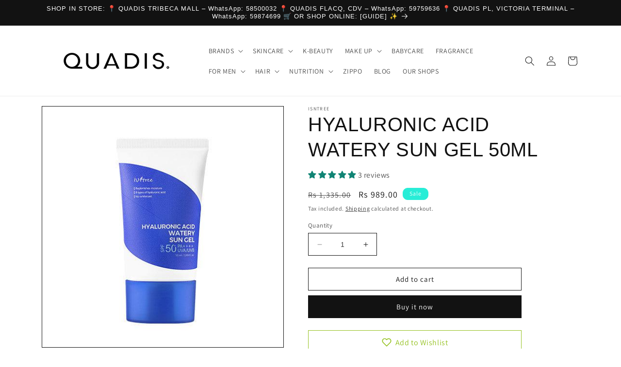

--- FILE ---
content_type: text/css
request_url: https://cdn.shopify.com/s/files/1/0658/5601/2456/files/7156.56261b5e.storeFrontContainer.4.1.5_18552_143230566635.chunk.css
body_size: 4666
content:
input:-webkit-autofill,input:-webkit-autofill:active,input:-webkit-autofill:focus,input:-webkit-autofill:hover{-webkit-box-shadow:0 0 0 30px var(--inputBGColor) inset!important}.MyProfileGenderModule_flits_gender_input_row__ydACw{align-items:center;display:flex}.MyProfileGenderModule_flits_input_row__1ZIhV{align-items:center;display:flex;height:auto;margin-bottom:5px;position:relative;width:100%}.MyProfileGenderModule_flits_input__\+ZV3f[type=radio]{align-items:center;-webkit-appearance:none;-moz-appearance:none;border-radius:9999px;display:flex;height:21px;outline:0;width:21px;-webkit-box-pack:center;appearance:none;background:var(--inputBGColor);color:var(--contentTextColor);cursor:pointer;justify-content:center;margin:0;position:relative;transition:all .3s ease;vertical-align:initial;-webkit-text-fill-color:var(--contentTextColor);border:none}.MyProfileGenderModule_flits_input__\+ZV3f[type=radio]:disabled{cursor:not-allowed}.MyProfileGenderModule_flits_input__\+ZV3f[type=radio]:checked{background:var(--inputBGColor);border-color:var(--borderColor);transition:all .3s ease}.MyProfileGenderModule_flits_input__\+ZV3f[type=radio]:after{align-items:center;background:var(--primaryButtonBGColor);border-radius:9999px;content:"";display:flex;height:19px;justify-content:center;opacity:0;position:absolute;transform:scale(.7);transition:all .3s ease;width:19px}.MyProfileGenderModule_flits_input__\+ZV3f[type=radio]:checked:after{opacity:1;transform:scale(.5)}.MyProfileGenderModule_flits_input_label__0570W{cursor:default!important;display:block;margin-bottom:0;margin-left:7px}.MyProfileGenderModule_flits_mobile__XmSmQ{display:none}@media screen and (max-width:767px){.MyProfileGenderModule_flits_mobile__XmSmQ{display:flex;width:100%}.MyProfileGenderModule_flits_desktop__qmYIK{display:none}}.MyProfileSelectModule_flits_d_none__kjatN{display:none}.MyProfileSelectModule_flits_select_row__XO3vr{align-items:center;display:flex;justify-content:space-between;position:relative;width:100%;width:auto}.MyProfileSelectModule_flits_input__ltABc{align-items:center;-webkit-appearance:none;-moz-appearance:none;appearance:none;border-radius:5px;color:var(--contentTextColor);cursor:pointer;display:-webkit-box;display:flex;justify-content:center;margin:0;outline:0;position:relative;vertical-align:initial;-webkit-text-fill-color:var(--contentTextColor);background:0 0!important;border:0;border:0!important;border-radius:0;font-size:16px;height:36px;line-height:1.2!important;padding:8px;text-align:right;transition:all .3s ease;width:100%}.MyProfileSelectModule_flits_input__ltABc:disabled{cursor:not-allowed;opacity:1!important}.MyProfileSelectModule_flits_select_arrow__tlNH-{align-items:center;display:flex;justify-content:center;overflow:hidden;pointer-events:none;position:absolute;right:8px}.MyProfileSelectModule_flits_input__ltABc[type=date]:focus,.MyProfileSelectModule_flits_input__ltABc[type=email]:focus,.MyProfileSelectModule_flits_input__ltABc[type=number]:focus,.MyProfileSelectModule_flits_input__ltABc[type=password]:focus,.MyProfileSelectModule_flits_input__ltABc[type=tel]:focus,.MyProfileSelectModule_flits_input__ltABc[type=text]:focus,.MyProfileSelectModule_flits_input_edit_mode__f36PW:focus,.MyProfileSelectModule_flits_textarea__HiJGc:focus{border-color:var(--inputBGColor);box-shadow:var(--inputBoxShadow)}@media screen and (max-width:767px){.MyProfileSelectModule_flits_input_edit_mode__f36PW{border:0;border-radius:0;padding:8px 25px 8px 8px!important;text-align:left}.MyProfileSelectModule_flits_select_row__XO3vr{width:100%}}.MyProfileRowWrapperModule_flits_row__D8UWj{margin-left:-15px;margin-right:-15px}.MyProfileRowWrapperModule_flits_row__D8UWj:after,.MyProfileRowWrapperModule_flits_row__D8UWj:before{content:" ";display:table}.MyProfileRowWrapperModule_flits_row__D8UWj:after{clear:both}.MyProfileBirthDateModule_flits_dob_wrap__5pwSN{max-width:100%}.MyProfileBirthDateModule_flits_dob_wrap__5pwSN,.MyProfileBirthDateModule_flits_select_row__A9j3M{align-items:center;display:flex;justify-content:space-between;position:relative;width:100%}.MyProfileBirthDateModule_flits_dd_select__nMNiW,.MyProfileBirthDateModule_flits_mm_select__INzAG{max-width:80px}.MyProfileBirthDateModule_flits_input__fwBxP{align-items:center;-webkit-appearance:none;-moz-appearance:none;appearance:none;background:0 0!important;border:1px solid;border-color:var(--inputBGColor);border-radius:5px;color:var(--contentTextColor);cursor:pointer;display:flex;justify-content:center;margin:0;outline:0;position:relative;vertical-align:initial;width:100%;-webkit-text-fill-color:var(--contentTextColor);background:var(--inputBGColor)!important;font-size:16px;height:36px;line-height:1.2!important;padding:8px;transition:all .3s ease}.MyProfileBirthDateModule_flits_input__fwBxP:disabled{cursor:not-allowed}.MyProfileBirthDateModule_flits_select_arrow__RqtW5{align-items:center;display:flex;justify-content:center;overflow:hidden;pointer-events:none;position:absolute;right:8px}.MyProfileBirthDateModule_flits_input__fwBxP:focus,.MyProfileBirthDateModule_flits_input__fwBxP[type=date]:focus,.MyProfileBirthDateModule_flits_input__fwBxP[type=email]:focus,.MyProfileBirthDateModule_flits_input__fwBxP[type=number]:focus,.MyProfileBirthDateModule_flits_input__fwBxP[type=password]:focus,.MyProfileBirthDateModule_flits_input__fwBxP[type=tel]:focus,.MyProfileBirthDateModule_flits_input__fwBxP[type=text]:focus,.MyProfileBirthDateModule_flits_textarea__gA98h:focus{border-color:var(--inputBGColor);box-shadow:var(--inputBoxShadow)}.MyProfileBirthDateModule_flits_mx_10__BG\+Dz{margin-left:10px!important;margin-right:10px!important}@media screen and (max-width:767px){.MyProfileBirthDateModule_flits_dob_wrap__5pwSN{min-width:auto;width:auto}.MyProfileBirthDateModule_flits_select_row__A9j3M{width:auto}.MyProfileBirthDateModule_flits_dd_select__nMNiW,.MyProfileBirthDateModule_flits_mm_select__INzAG{max-width:80px}.MyProfileBirthDateModule_flits_input__fwBxP{background:0 0!important;border:0;padding:8px 25px 8px 8px;width:100%}.MyProfileBirthDateModule_flits_input__fwBxP:disabled{background:0 0!important;border:0;padding:8px;text-align:right;width:100%}.MyProfileBirthDateModule_flits_dd_select__nMNiW:after,.MyProfileBirthDateModule_flits_mm_select__INzAG:after{background:var(--contentTextColor);bottom:0;content:"";height:1px;margin:auto;position:absolute;right:0;top:0;width:5px}.MyProfileBirthDateModule_flits_select_edit__FHJ7X:after{display:none}}.MyProfileRowModule_flits_col_md_6__\+DJDX,.MyProfileRowModule_flits_col_sm_6__E-zyo{min-height:1px;padding-left:15px;padding-right:15px;position:relative}.MyProfileRowModule_flits_mb_15__jahrV{margin-bottom:15px!important}.MyProfileRowModule_flits_input_wrap__86eGZ{display:block;position:relative;width:100%}.MyProfileRowModule_flits_mt_15__YMa-Y{margin-top:15px!important}@media screen and (min-width:768px){.MyProfileRowModule_flits_col_sm_6__E-zyo{float:left;width:50%}}@media screen and (max-width:767px){.MyProfileRowModule_flits_input_wrap__86eGZ{align-items:center;border-bottom:1px solid!important;border-color:#dae1e5!important;display:flex;justify-content:space-between}.MyProfileRowModule_flits_mt_15__YMa-Y{margin-top:0!important}.MyProfileRowModule_flits_mb_15__jahrV{margin-bottom:0!important}}.MyProfileSaveButtonModule_flits_row__Q2W\+K{margin-left:-15px;margin-right:-15px}.MyProfileSaveButtonModule_flits_row__Q2W\+K:before{content:" ";display:table}.MyProfileSaveButtonModule_flits_row__Q2W\+K:after{clear:both;content:" ";display:table}.MyProfileSaveButtonModule_flits_text_center__UuMen{text-align:center}.MyProfileSaveButtonModule_flits_col_md_12__d-Kf\+{min-height:1px;padding-left:15px;padding-right:15px;position:relative}.MyProfileSaveButtonModule_flits_mt_30__NH4SB{margin-top:30px!important}.MyProfileSaveButtonModule_flits_button__pe9y2{background:#e0e1e2;border:none;border-radius:5px;color:#0009;cursor:pointer;display:inline-block;font-size:12px;font-style:normal;font-weight:700;line-height:14px;margin:0;min-height:14px;outline:0;padding:10px;text-align:center;text-decoration:none;text-shadow:none;text-transform:none;-webkit-user-select:none;user-select:none;vertical-align:initial;will-change:"";-webkit-tap-highlight-color:transparent;transition:all .3s}.MyProfileSaveButtonModule_flits_primary_btn__Mu5IB{background:var(--primaryButtonBGColor)!important;border:1px solid var(--primaryButtonBGColor)!important;color:var(--primaryButtonTextColor)!important}.MyProfileSaveButtonModule_flits_primary_btn__Mu5IB:hover{background:var(--primaryButtonHoverBGColor)!important;border:1px solid var(--primaryButtonHoverBGColor)!important;color:var(--primaryButtonTextColor)!important}.MyProfileSaveButtonModule_flits_profile_save_button__EuG7r{max-width:240px;width:100%}@media screen and (max-width:767px){.MyProfileSaveButtonModule_flits_pb_15__bcsZB{padding-bottom:15px}.MyProfileSaveButtonModule_flits_px_0__R6FIJ{padding-left:0;padding-right:0}}.MyProfileEditButtonModule_flits_button_float__c4MWQ{position:absolute;right:18px;top:18px}.MyProfileEditButtonModule_flits_button_icon__qb72s{cursor:pointer;height:20px;width:20px}.MyProfileEditButtonModule_flits_button_icon__qb72s svg{fill:var(--contentTextColor);pointer-events:none}.MyProfileCancelButtonModule_flits_button_float__WtoiG{position:absolute;right:18px;top:18px}.MyProfileCancelButtonModule_flits_button_icon__KxfZM{cursor:pointer;height:20px;width:20px}.MyProfileCancelButtonModule_flits_button_icon__KxfZM svg{fill:var(--contentTextColor);pointer-events:none}.MyProfileInputModule_flits_input__J\+HGJ[type=date],.MyProfileInputModule_flits_input__J\+HGJ[type=email],.MyProfileInputModule_flits_input__J\+HGJ[type=tel],.MyProfileInputModule_flits_input__J\+HGJ[type=text]{-webkit-appearance:none;-moz-appearance:none;border-radius:5px;display:flex;outline:0;padding:8px;width:100%;-webkit-box-align:center;align-items:center;appearance:none;background:0 0!important;border:1px solid;border-color:var(--inputBGColor);color:var(--contentTextColor)!important;cursor:text;font-size:16px;height:36px;justify-content:center;line-height:1.2!important;margin:0!important;position:relative;transition:all .3s ease;vertical-align:initial;-webkit-text-fill-color:var(--contentTextColor)!important;background:var(--inputBGColor)!important;font-style:normal;font-weight:400;opacity:1;-webkit-opacity:1;text-align:left}.MyProfileInputModule_flits_input__J\+HGJ[type=email]:disabled,.MyProfileInputModule_flits_input__J\+HGJ[type=email]:read-only,.MyProfileInputModule_flits_input__J\+HGJ[type=text]:disabled,.MyProfileInputModule_flits_input__J\+HGJ[type=text]:read-only{border-color:var(--inputBGColor);color:var(--contentTextColor)!important;cursor:not-allowed;-webkit-text-fill-color:var(--contentTextColor)!important}.MyProfileInputModule_flits_input__J\+HGJ[type=date]:focus,.MyProfileInputModule_flits_input__J\+HGJ[type=email]:focus,.MyProfileInputModule_flits_input__J\+HGJ[type=number]:focus,.MyProfileInputModule_flits_input__J\+HGJ[type=password]:focus,.MyProfileInputModule_flits_input__J\+HGJ[type=tel]:focus,.MyProfileInputModule_flits_input__J\+HGJ[type=text]:focus,.MyProfileInputModule_flits_textarea__eiUGv:focus{border-color:var(--inputBGColor);box-shadow:var(--inputBoxShadow)}@media screen and (max-width:767px){.MyProfileInputModule_flits_input__J\+HGJ[type=email],.MyProfileInputModule_flits_input__J\+HGJ[type=tel],.MyProfileInputModule_flits_input__J\+HGJ[type=text]{background:0 0!important;border:0;border-radius:0;padding:8px;text-align:right;width:100%}.MyProfileInputModule_flits_mobile_edit__bwrmM{text-align:left!important}}.MyProfileCustomTextFieldModule_flits_input__FlVba[type=date],.MyProfileCustomTextFieldModule_flits_input__FlVba[type=email],.MyProfileCustomTextFieldModule_flits_input__FlVba[type=tel],.MyProfileCustomTextFieldModule_flits_input__FlVba[type=text]{-webkit-appearance:none;-moz-appearance:none;border-radius:5px;display:flex;outline:0;padding:8px;width:100%;-webkit-box-align:center;align-items:center;appearance:none;background:0 0!important;border:1px solid;border-color:var(--inputBGColor);color:var(--contentTextColor);cursor:text;font-size:16px;font-style:normal;font-weight:400;height:36px;justify-content:center;line-height:1.2!important;margin:0!important;opacity:1;-webkit-opacity:1;position:relative;text-align:left;transition:all .3s ease;vertical-align:initial;-webkit-text-fill-color:var(--contentTextColor)!important;background:var(--inputBGColor)!important}.MyProfileCustomTextFieldModule_flits_input__FlVba[type=text]:disabled,.MyProfileCustomTextFieldModule_flits_input__FlVba[type=text]:read-only{-webkit-text-fill-color:var(--contentTextColor)!important;border-color:var(--inputBGColor);color:var(--contentTextColor);cursor:not-allowed}.MyProfileCustomTextFieldModule_customer_custom_field_required_error_message__\+38Vx{color:red!important;margin:0}.MyProfileCustomTextFieldModule_customer_custom_field_description__Px-iD{color:grey;margin-top:5px}.MyProfileCustomTextFieldModule_customer_custom_field_required_error_message__\+38Vx:before{content:"*"}.MyProfileCustomTextFieldModule_customer_custom_field_description_icon__f6Jlp{display:inline-block;height:20px;width:20px}.MyProfileCustomTextFieldModule_customer_custom_field_description_text__xnM1S{margin:0;vertical-align:super}.MyProfileCustomTextFieldModule_flits_input__FlVba[type=date]:focus,.MyProfileCustomTextFieldModule_flits_input__FlVba[type=email]:focus,.MyProfileCustomTextFieldModule_flits_input__FlVba[type=number]:focus,.MyProfileCustomTextFieldModule_flits_input__FlVba[type=password]:focus,.MyProfileCustomTextFieldModule_flits_input__FlVba[type=tel]:focus,.MyProfileCustomTextFieldModule_flits_input__FlVba[type=text]:focus,.MyProfileCustomTextFieldModule_flits_textarea__DFBDd:focus{border-color:var(--inputBGColor);box-shadow:var(--inputBoxShadow)}.MyProfileCustomTextFieldModule_flits_input__FlVba::-webkit-input-placeholder{color:var(--contentTextColor)!important}.MyProfileCustomTextFieldModule_flits_input__FlVba::-moz-placeholder{color:var(--contentTextColor)!important}.MyProfileCustomTextFieldModule_flits_input__FlVba:-ms-input-placeholder{color:var(--contentTextColor)!important}.MyProfileCustomTextFieldModule_flits_input__FlVba:-moz-placeholder{color:var(--contentTextColor)!important}.MyProfileCustomTextFieldModule_flits_text_wrapper__oy6Vv{display:flex;flex-direction:column}.MyProfileCustomTextFieldModule_flits-textarea__cYRQn::-webkit-input-placeholder,.MyProfileCustomTextFieldModule_flits_input__FlVba[type=date]::-webkit-input-placeholder,.MyProfileCustomTextFieldModule_flits_input__FlVba[type=email]::-webkit-input-placeholder,.MyProfileCustomTextFieldModule_flits_input__FlVba[type=number]::-webkit-input-placeholder,.MyProfileCustomTextFieldModule_flits_input__FlVba[type=password]::-webkit-input-placeholder,.MyProfileCustomTextFieldModule_flits_input__FlVba[type=tel]::-webkit-input-placeholder,.MyProfileCustomTextFieldModule_flits_input__FlVba[type=text]::-webkit-input-placeholder{-webkit-text-fill-color:#cbcbcb!important}@media screen and (max-width:767px){.MyProfileCustomTextFieldModule_flits_input__FlVba[type=text]{background:0 0!important;border:0;border-radius:0;width:100%}.MyProfileCustomTextFieldModule_flits_input__FlVba[type=text]:disabled{padding:8px;text-align:right}.MyProfileCustomTextFieldModule_customer_custom_field_description__Px-iD{margin-left:8px;margin-top:0}.MyProfileCustomTextFieldModule_flits_text_wrapper__oy6Vv{width:100%}.MyProfileCustomTextFieldModule_customer_custom_field_required_error_message__\+38Vx{margin-left:8px!important}}.MyProfileCustomDateFieldModule_flits_dob_wrap__wdISI{align-items:center;align-items:flex-start;display:flex;justify-content:space-between;justify-content:normal;max-width:100%;position:relative;width:100%}.MyProfileCustomDateFieldModule_flits_select_row__D5XXH{align-items:center;display:flex;justify-content:space-between;position:relative;width:100%}.MyProfileCustomDateFieldModule_flits_input__51LXW{align-items:center;-webkit-appearance:none;-moz-appearance:none;border-radius:5px;display:flex;outline:0;width:100%;-webkit-box-pack:center;appearance:none;background:0 0!important;border:1px solid;border-color:var(--inputBGColor);color:var(--contentTextColor);cursor:pointer;justify-content:center;margin:0;position:relative;vertical-align:initial;-webkit-text-fill-color:var(--contentTextColor);background:var(--inputBGColor)!important;font-size:16px;height:36px;line-height:1.2!important;padding:8px;transition:all .3s ease}.MyProfileCustomDateFieldModule_flits_input__51LXW:disabled{color:var(--contentTextColor);-webkit-text-fill-color:var(--contentTextColor);cursor:not-allowed}.MyProfileCustomDateFieldModule_flits_select_arrow__aspU6{align-items:center;display:flex;justify-content:center;overflow:hidden;pointer-events:none;position:absolute;right:8px}.MyProfileCustomDateFieldModule_flits_dd_select__FlTvC,.MyProfileCustomDateFieldModule_flits_mm_select__CQVCL{max-width:80px}.MyProfileCustomDateFieldModule_flits_mx_10__d5HeM{margin-left:10px!important;margin-right:10px!important}.MyProfileCustomDateFieldModule_customer_custom_field_required_error_message__DLrK0{color:red!important;margin:0}.MyProfileCustomDateFieldModule_flits_datewrap__EjgSg{display:flex;flex-direction:column}.MyProfileCustomDateFieldModule_customer_custom_field_description__qvNx9{color:grey;margin-top:5px}.MyProfileCustomDateFieldModule_customer_custom_field_description_icon__gyCTE{display:inline-block;height:20px;width:20px}.MyProfileCustomDateFieldModule_customer_custom_field_required_error_message__DLrK0:before{content:"*"}.MyProfileCustomDateFieldModule_customer_custom_field_description_text__2setf{margin:0;vertical-align:super}.MyProfileCustomDateFieldModule_flits_input__51LXW:focus,.MyProfileCustomDateFieldModule_flits_input__51LXW[type=date]:focus,.MyProfileCustomDateFieldModule_flits_input__51LXW[type=email]:focus,.MyProfileCustomDateFieldModule_flits_input__51LXW[type=number]:focus,.MyProfileCustomDateFieldModule_flits_input__51LXW[type=password]:focus,.MyProfileCustomDateFieldModule_flits_input__51LXW[type=tel]:focus,.MyProfileCustomDateFieldModule_flits_input__51LXW[type=text]:focus,.MyProfileCustomDateFieldModule_flits_select_edit__V-M7X:focus,.MyProfileCustomDateFieldModule_flits_textarea__y4FJx:focus{border-color:var(--inputBGColor);box-shadow:var(--inputBoxShadow)}.MyProfileCustomDateFieldModule_flits-textarea__xYhuF::-webkit-input-placeholder,.MyProfileCustomDateFieldModule_flits_input__51LXW[type=date]::-webkit-input-placeholder,.MyProfileCustomDateFieldModule_flits_input__51LXW[type=email]::-webkit-input-placeholder,.MyProfileCustomDateFieldModule_flits_input__51LXW[type=number]::-webkit-input-placeholder,.MyProfileCustomDateFieldModule_flits_input__51LXW[type=password]::-webkit-input-placeholder,.MyProfileCustomDateFieldModule_flits_input__51LXW[type=tel]::-webkit-input-placeholder,.MyProfileCustomDateFieldModule_flits_input__51LXW[type=text]::-webkit-input-placeholder{-webkit-text-fill-color:#cbcbcb!important}@media screen and (max-width:767px){.MyProfileCustomDateFieldModule_flits_dob_wrap__wdISI{min-width:auto;width:auto}.MyProfileCustomDateFieldModule_flits_select_row__D5XXH{width:auto}.MyProfileCustomDateFieldModule_flits_dd_select__FlTvC,.MyProfileCustomDateFieldModule_flits_mm_select__CQVCL{max-width:80px}.MyProfileCustomDateFieldModule_flits_input__51LXW{background:0 0!important;border:0;padding:8px 25px 8px 8px;width:100%}.MyProfileCustomDateFieldModule_flits_input__51LXW:disabled{background:0 0!important;border:0;padding:8px;text-align:right;width:100%}.MyProfileCustomDateFieldModule_customer_custom_field_description__qvNx9{margin-left:8px;margin-top:0}.MyProfileCustomDateFieldModule_flits_dd_select__FlTvC:after,.MyProfileCustomDateFieldModule_flits_mm_select__CQVCL:after{background:var(--contentTextColor);bottom:0;content:"";height:1px;margin:auto;position:absolute;right:0;top:0;width:5px}.MyProfileCustomDateFieldModule_customer_custom_field_required_error_message__DLrK0{margin-left:8px!important}.MyProfileCustomDateFieldModule_flits_select_edit__V-M7X:after{display:none}}.MyProfileCustomAlphaNumericFieldModule_flits_input__umROc[type=date],.MyProfileCustomAlphaNumericFieldModule_flits_input__umROc[type=email],.MyProfileCustomAlphaNumericFieldModule_flits_input__umROc[type=tel],.MyProfileCustomAlphaNumericFieldModule_flits_input__umROc[type=text]{-webkit-appearance:none;-moz-appearance:none;border-radius:5px;display:flex;outline:0;padding:8px;width:100%;-webkit-box-align:center;align-items:center;appearance:none;background:0 0!important;background:var(--inputBGColor)!important;border:1px solid;border-color:var(--inputBGColor);color:var(--contentTextColor);cursor:text;font-size:16px;font-style:normal;font-weight:400;height:36px;justify-content:center;line-height:1.2!important;margin:0!important;opacity:1;-webkit-opacity:1;position:relative;text-align:left;transition:all .3s ease;vertical-align:initial}.MyProfileCustomAlphaNumericFieldModule_flits_input__umROc[type=text]:disabled,.MyProfileCustomAlphaNumericFieldModule_flits_input__umROc[type=text]:read-only{color:var(--contentTextColor);cursor:not-allowed;-webkit-text-fill-color:var(--contentTextColor)!important;border-color:var(--inputBGColor)}.MyProfileCustomAlphaNumericFieldModule_customer_custom_field_required_error_message__shtgf{color:red!important;margin:0}.MyProfileCustomAlphaNumericFieldModule_customer_custom_field_required_error_message__shtgf:before{content:"*"}.MyProfileCustomAlphaNumericFieldModule_customer_custom_field_description__lIRSJ{color:grey;margin-top:5px}.MyProfileCustomAlphaNumericFieldModule_customer_custom_field_description_icon__cZuJP{display:inline-block;height:20px;width:20px}.MyProfileCustomAlphaNumericFieldModule_customer_custom_field_description_text__1l\+IC{margin:0;vertical-align:super}.MyProfileCustomAlphaNumericFieldModule_flits_input__umROc[type=date]:focus,.MyProfileCustomAlphaNumericFieldModule_flits_input__umROc[type=email]:focus,.MyProfileCustomAlphaNumericFieldModule_flits_input__umROc[type=number]:focus,.MyProfileCustomAlphaNumericFieldModule_flits_input__umROc[type=password]:focus,.MyProfileCustomAlphaNumericFieldModule_flits_input__umROc[type=tel]:focus,.MyProfileCustomAlphaNumericFieldModule_flits_input__umROc[type=text]:focus,.MyProfileCustomAlphaNumericFieldModule_flits_textarea__VTJhb:focus{border-color:var(--inputBGColor);box-shadow:var(--inputBoxShadow)}.MyProfileCustomAlphaNumericFieldModule_flits_input__umROc::-webkit-input-placeholder{color:var(--contentTextColor)!important}.MyProfileCustomAlphaNumericFieldModule_flits_input__umROc::-moz-placeholder{color:var(--contentTextColor)!important}.MyProfileCustomAlphaNumericFieldModule_flits_input__umROc:-ms-input-placeholder{color:var(--contentTextColor)!important}.MyProfileCustomAlphaNumericFieldModule_flits_input__umROc:-moz-placeholder{color:var(--contentTextColor)!important}.MyProfileCustomAlphaNumericFieldModule_flits_alphaNumberic_wrapper__67kSY{display:flex;flex-direction:column}.MyProfileCustomAlphaNumericFieldModule_flits-textarea__1E-lN::-webkit-input-placeholder,.MyProfileCustomAlphaNumericFieldModule_flits_input__umROc[type=date]::-webkit-input-placeholder,.MyProfileCustomAlphaNumericFieldModule_flits_input__umROc[type=email]::-webkit-input-placeholder,.MyProfileCustomAlphaNumericFieldModule_flits_input__umROc[type=number]::-webkit-input-placeholder,.MyProfileCustomAlphaNumericFieldModule_flits_input__umROc[type=password]::-webkit-input-placeholder,.MyProfileCustomAlphaNumericFieldModule_flits_input__umROc[type=tel]::-webkit-input-placeholder,.MyProfileCustomAlphaNumericFieldModule_flits_input__umROc[type=text]::-webkit-input-placeholder{-webkit-text-fill-color:#cbcbcb!important}@media screen and (max-width:767px){.MyProfileCustomAlphaNumericFieldModule_flits_input__umROc[type=text]{background:0 0!important;border:0;border-radius:0;width:100%}.MyProfileCustomAlphaNumericFieldModule_flits_input__umROc[type=text]:disabled{padding:8px;text-align:right}.MyProfileCustomAlphaNumericFieldModule_customer_custom_field_description__lIRSJ{margin-left:8px;margin-top:0}.MyProfileCustomAlphaNumericFieldModule_flits_alphaNumberic_wrapper__67kSY{width:100%}.MyProfileCustomAlphaNumericFieldModule_customer_custom_field_required_error_message__shtgf{margin-left:8px!important}}.MyProfileCustomTimeFieldModule_flits_dob_wrap__bj2BE{align-items:center;align-items:flex-start;display:flex;justify-content:space-between;justify-content:normal;max-width:100%;position:relative;width:100%}.MyProfileCustomTimeFieldModule_flits_select_row__7gkiO{align-items:center;display:flex;justify-content:space-between;position:relative;width:100%}.MyProfileCustomTimeFieldModule_flits_input__YiLhn{align-items:center;-webkit-appearance:none;-moz-appearance:none;border-radius:5px;display:flex;outline:0;width:100%;-webkit-box-pack:center;appearance:none;background:0 0!important;border:1px solid;border-color:var(--inputBGColor);color:var(--contentTextColor);cursor:pointer;justify-content:center;margin:0;position:relative;vertical-align:initial;-webkit-text-fill-color:var(--contentTextColor);line-height:1.2!important;transition:all .3s ease;-webkit-text-fill-color:var(--contentTextColor)!important;background:var(--inputBGColor)!important;font-size:16px;height:36px;padding:8px}.MyProfileCustomTimeFieldModule_flits_input__YiLhn:disabled{color:var(--contentTextColor);-webkit-text-fill-color:var(--contentTextColor);cursor:not-allowed}.MyProfileCustomTimeFieldModule_flits_select_arrow__AlLEi{align-items:center;display:flex;justify-content:center;overflow:hidden;pointer-events:none;position:absolute;right:8px}.MyProfileCustomTimeFieldModule_flits_dd_select__-\+ST1,.MyProfileCustomTimeFieldModule_flits_mm_select__tHsEj{max-width:80px}.MyProfileCustomTimeFieldModule_flits_mx_10__7UYQN{margin-left:10px!important;margin-right:10px!important}.MyProfileCustomTimeFieldModule_customer_custom_field_required_error_message__Wrlgs{color:red!important;margin:0}.MyProfileCustomTimeFieldModule_customer_custom_field_required_error_message__Wrlgs:before{content:"*"}.MyProfileCustomTimeFieldModule_customer_custom_field_description__zcMYc{color:grey;margin-top:5px}.MyProfileCustomTimeFieldModule_flits_timewrap__6lD9E{display:flex;flex-direction:column}.MyProfileCustomTimeFieldModule_customer_custom_field_description_icon__Jexk4{display:inline-block;height:20px;width:20px}.MyProfileCustomTimeFieldModule_customer_custom_field_description_text__YoU7y{margin:0;vertical-align:super}.MyProfileCustomTimeFieldModule_flits_input__YiLhn:focus,.MyProfileCustomTimeFieldModule_flits_input__YiLhn[type=date]:focus,.MyProfileCustomTimeFieldModule_flits_input__YiLhn[type=email]:focus,.MyProfileCustomTimeFieldModule_flits_input__YiLhn[type=number]:focus,.MyProfileCustomTimeFieldModule_flits_input__YiLhn[type=password]:focus,.MyProfileCustomTimeFieldModule_flits_input__YiLhn[type=tel]:focus,.MyProfileCustomTimeFieldModule_flits_input__YiLhn[type=text]:focus,.MyProfileCustomTimeFieldModule_flits_select_edit__DKJGQ:focus,.MyProfileCustomTimeFieldModule_flits_textarea__RjH43:focus{border-color:var(--inputBGColor);box-shadow:var(--inputBoxShadow)}.MyProfileCustomTimeFieldModule_flits-textarea__1i1l9::-webkit-input-placeholder,.MyProfileCustomTimeFieldModule_flits_input__YiLhn[type=date]::-webkit-input-placeholder,.MyProfileCustomTimeFieldModule_flits_input__YiLhn[type=email]::-webkit-input-placeholder,.MyProfileCustomTimeFieldModule_flits_input__YiLhn[type=number]::-webkit-input-placeholder,.MyProfileCustomTimeFieldModule_flits_input__YiLhn[type=password]::-webkit-input-placeholder,.MyProfileCustomTimeFieldModule_flits_input__YiLhn[type=tel]::-webkit-input-placeholder,.MyProfileCustomTimeFieldModule_flits_input__YiLhn[type=text]::-webkit-input-placeholder{-webkit-text-fill-color:#cbcbcb!important}@media screen and (max-width:767px){.MyProfileCustomTimeFieldModule_flits_dob_wrap__bj2BE{min-width:auto;width:auto}.MyProfileCustomTimeFieldModule_flits_select_row__7gkiO{width:auto}.MyProfileCustomTimeFieldModule_flits_dd_select__-\+ST1{max-width:80px}.MyProfileCustomTimeFieldModule_flits_input__YiLhn{background:0 0!important;border:0;padding:8px 25px 8px 8px;width:100%}.MyProfileCustomTimeFieldModule_flits_input__YiLhn:disabled{background:0 0!important;border:0;padding:8px;text-align:right;width:100%}.MyProfileCustomTimeFieldModule_customer_custom_field_description__zcMYc{margin-left:8px;margin-top:0}.MyProfileCustomTimeFieldModule_customer_custom_field_required_error_message__Wrlgs{margin-left:8px!important}.MyProfileCustomTimeFieldModule_flits_dd_select__-\+ST1:after{background:var(--contentTextColor);bottom:0;content:"";height:1px;margin:auto;position:absolute;right:0;top:0;width:5px}.MyProfileCustomTimeFieldModule_flits_select_edit__DKJGQ:after{display:none}}.MyProfileCustomRowModule_flits_row__l0EjW{margin-left:-15px;margin-right:-15px}.MyProfileCustomRowModule_customer_custom_field_row__7Yi9i{margin-top:15px}.MyProfileCustomRowModule_flits_row__l0EjW:after,.MyProfileCustomRowModule_flits_row__l0EjW:before{content:"";display:table}.MyProfileCustomRowModule_flits_row__l0EjW:after{clear:both}.MyProfileCustomRowModule_flits_col_md_6__3eUJE,.MyProfileCustomRowModule_flits_col_sm_6__hw8aA{min-height:1px;padding-left:15px;padding-right:15px;position:relative}.MyProfileCustomRowModule_flits_mb_15__R4KTQ{margin-bottom:15px!important}.MyProfileCustomRowModule_flits_input_wrap__sxRKZ{display:block;position:relative;width:100%}@media screen and (max-width:992px){.MyProfileCustomRowModule_flits_width__fTzfn{width:100%}}@media screen and (min-width:768px){.MyProfileCustomRowModule_flits_col_sm_6__hw8aA{float:left;width:50%}}@media screen and (max-width:767px){.MyProfileCustomRowModule_customer_custom_field_row__7Yi9i{margin:0}.MyProfileCustomRowModule_flits_row__l0EjW.MyProfileCustomRowModule_customer_custom_field_row__7Yi9i>div{margin-bottom:0!important;padding-left:0!important;padding-right:0!important}.MyProfileCustomRowModule_flits_input_wrap__sxRKZ{align-items:center;align-items:normal;border-bottom:1px solid!important;border-color:#dae1e5!important;display:flex;justify-content:space-between;position:relative}}.MyProfileCustomMultiLineFieldModule_flits_textara__0hf7S{align-items:center;-webkit-appearance:none;-moz-appearance:none;border-radius:5px;display:flex;outline:0;padding:8px;width:100%;-webkit-box-pack:center;appearance:none;background:0 0!important;border:1px solid;border-color:var(--inputBGColor);color:var(--contentTextColor);cursor:text;justify-content:center;line-height:1.2!important;margin:0!important;position:relative;transition:all .3s ease;vertical-align:initial;-webkit-text-fill-color:var(--contentTextColor)!important;background:var(--inputBGColor)!important;font-family:inherit;font-size:16px;font-style:normal;font-weight:400;height:36px;opacity:1;-webkit-opacity:1;text-align:left}.MyProfileCustomMultiLineFieldModule_flits_textara__0hf7S:disabled,.MyProfileCustomMultiLineFieldModule_flits_textara__0hf7S:read-only{cursor:not-allowed;-webkit-text-fill-color:var(--contentTextColor)!important;border-color:var(--inputBGColor);color:var(--contentTextColor)}.MyProfileCustomMultiLineFieldModule_customer_custom_field_required_error_message__TEr3W{color:red!important;margin:0}.MyProfileCustomMultiLineFieldModule_customer_custom_field_value_input__VhCna{height:auto!important}.MyProfileCustomMultiLineFieldModule_customer_custom_field_description__JBqTZ{color:grey;margin-top:5px}.MyProfileCustomMultiLineFieldModule_customer_custom_field_required_error_message__TEr3W:before{content:"*"}.MyProfileCustomMultiLineFieldModule_customer_custom_field_description_icon__ZixEw{display:inline-block;height:20px;width:20px}.MyProfileCustomMultiLineFieldModule_customer_custom_field_description_text__uyHe9{margin:0;vertical-align:super}.MyProfileCustomMultiLineFieldModule_flits_input__Su23o[type=date]:focus,.MyProfileCustomMultiLineFieldModule_flits_input__Su23o[type=email]:focus,.MyProfileCustomMultiLineFieldModule_flits_input__Su23o[type=number]:focus,.MyProfileCustomMultiLineFieldModule_flits_input__Su23o[type=password]:focus,.MyProfileCustomMultiLineFieldModule_flits_input__Su23o[type=tel]:focus,.MyProfileCustomMultiLineFieldModule_flits_input__Su23o[type=text]:focus,.MyProfileCustomMultiLineFieldModule_flits_textara__0hf7S:focus{border-color:var(--inputBGColor);box-shadow:var(--inputBoxShadow)}.MyProfileCustomMultiLineFieldModule_flits_input__Su23o::-webkit-input-placeholder{color:var(--contentTextColor)!important}.MyProfileCustomMultiLineFieldModule_flits_input__Su23o::-moz-placeholder{color:var(--contentTextColor)!important}.MyProfileCustomMultiLineFieldModule_flits_input__Su23o:-ms-input-placeholder{color:var(--contentTextColor)!important}.MyProfileCustomMultiLineFieldModule_flits_input__Su23o:-moz-placeholder{color:var(--contentTextColor)!important}.MyProfileCustomMultiLineFieldModule_flits_multiline_wrapper__bwEz-{display:flex;flex-direction:column}.MyProfileCustomMultiLineFieldModule_flits-textarea__Fr2\+r::-webkit-input-placeholder,.MyProfileCustomMultiLineFieldModule_flits_input__Su23o[type=date]::-webkit-input-placeholder,.MyProfileCustomMultiLineFieldModule_flits_input__Su23o[type=email]::-webkit-input-placeholder,.MyProfileCustomMultiLineFieldModule_flits_input__Su23o[type=number]::-webkit-input-placeholder,.MyProfileCustomMultiLineFieldModule_flits_input__Su23o[type=password]::-webkit-input-placeholder,.MyProfileCustomMultiLineFieldModule_flits_input__Su23o[type=tel]::-webkit-input-placeholder,.MyProfileCustomMultiLineFieldModule_flits_input__Su23o[type=text]::-webkit-input-placeholder{-webkit-text-fill-color:#cbcbcb!important}@media screen and (max-width:767px){.MyProfileCustomMultiLineFieldModule_flits_textara__0hf7S{background:0 0!important;border:0;border-radius:0;width:100%}.MyProfileCustomMultiLineFieldModule_flits_textara__0hf7S:disabled{padding:8px;text-align:right}.MyProfileCustomMultiLineFieldModule_customer_custom_field_description__JBqTZ{margin-left:8px;margin-top:0}.MyProfileCustomMultiLineFieldModule_flits_multiline_wrapper__bwEz-{width:100%}.MyProfileCustomMultiLineFieldModule_customer_custom_field_required_error_message__TEr3W{margin-left:8px!important}}.MyProfileContactInputEditModeModule_flits_input__6x27Y[type=tel],.MyProfileContactInputEditModeModule_flits_input__6x27Y[type=text]{align-items:center;-webkit-appearance:none;appearance:none;background:0 0!important;background:var(--inputBGColor)!important;border:0;border-radius:7px;box-shadow:none!important;color:var(--contentTextColor)!important;cursor:text;display:flex;display:inline-block!important;font-size:16px;font-style:normal;font-weight:400;font-weight:700;height:36px;height:auto;justify-content:center;line-height:1.2!important;margin:0!important;outline:0;padding:0;position:relative;text-align:left;transition:all .3s ease;vertical-align:initial;width:100%}.MyProfileContactInputEditModeModule_flits_input_edit_mode__FFD0U[type=tel],.MyProfileContactInputEditModeModule_flits_input_edit_mode__FFD0U[type=text]{font-weight:400;padding:8px 73px 8px 40px}.MyProfileContactInputEditModeModule_flits_country_code_textbox__PgC3-{align-items:center;-webkit-appearance:none;appearance:none;background:0 0!important;border:1px solid;border-color:var(--borderColor);border:0;border-radius:7px;border-radius:0;bottom:0;box-shadow:none!important;color:var(--contentTextColor)!important;cursor:text;display:flex;font-size:16px;font-style:normal;font-weight:400;height:36px;justify-content:center;left:0;line-height:1.2!important;margin:0!important;outline:0;padding:8px;pointer-events:none!important;position:relative;position:absolute;text-align:left;transition:all .3s ease;vertical-align:initial;width:100%;width:50px}.MyProfileContactInputEditModeModule_flits_country_code_textbox__PgC3-:disabled{background:0 0!important;border-color:var(--borderColor);cursor:auto!important;opacity:1!important}.MyProfileContactInputEditModeModule_flits_input__6x27Y[type=date]:focus,.MyProfileContactInputEditModeModule_flits_input__6x27Y[type=email]:focus,.MyProfileContactInputEditModeModule_flits_input__6x27Y[type=number]:focus,.MyProfileContactInputEditModeModule_flits_input__6x27Y[type=password]:focus,.MyProfileContactInputEditModeModule_flits_input__6x27Y[type=tel]:focus,.MyProfileContactInputEditModeModule_flits_input__6x27Y[type=text]:focus,.MyProfileContactInputEditModeModule_flits_textarea__Mr0zu:focus{border-color:var(--inputBGColor);box-shadow:var(--inputBoxShadow)}@media screen and (max-width:767px){.MyProfileContactInputEditModeModule_flits_input_edit_mode__FFD0U[type=tel],.MyProfileContactInputEditModeModule_flits_input_edit_mode__FFD0U[type=text]{background:0 0!important;border:0;border-radius:0;width:100%}}.CountrySelectModule_flits_country_dropdown__mPwIn{align-items:center;border-color:var(--borderColor);bottom:0;display:flex;height:36px;justify-content:center;padding:0 10px;position:absolute;right:0;width:65px}.CountrySelectModule_flits_country_flag__E\+3\+W{background-image:url(https://cdn.shopify.com/s/files/1/0030/7491/6461/files/flags.svg?v=1646045459)!important;background-repeat:no-repeat!important;background-size:806.25px 643.75px!important;display:inline-flex;font-size:27px;height:18.75px!important;height:27px;left:10px;line-height:30px;pointer-events:none;position:absolute;width:25px!important;width:27px}.CountrySelectModule_flits_select_row__nXDWh{align-items:center;display:flex;justify-content:space-between;position:absolute;width:100%}.CountrySelectModule_flits_input__k\+zl\+{align-items:center;-webkit-appearance:none;-moz-appearance:none;border-radius:5px;display:flex;outline:0;padding:8px 25px 8px 8px;width:100%;-webkit-box-pack:center;-ms-flex-pack:center;appearance:none;border:1px solid;border-color:var(--inputBGColor);color:var(--contentTextColor);cursor:pointer;justify-content:center;margin:0;position:relative;vertical-align:initial;-webkit-text-fill-color:var(--contentTextColor);background:var(--inputBGColor)!important;font-size:16px;height:36px;line-height:1.2!important;transition:all .3s ease}.CountrySelectModule_flits_country_dropdown__mPwIn select{opacity:0}.CountrySelectModule_flits_select_arrow__-DVdf{align-items:center;color:var(--contentTextColor);display:flex;justify-content:center;overflow:hidden;pointer-events:none;position:absolute;right:8px}@media screen and (max-width:767px){.CountrySelectModule_flits_select_row__nXDWh{background:0 0!important;border-left:1px solid var(--borderColor);border-radius:0}}.MyProfileContactInputNormalModule_flits_input__zdrp9[type=date],.MyProfileContactInputNormalModule_flits_input__zdrp9[type=email],.MyProfileContactInputNormalModule_flits_input__zdrp9[type=tel],.MyProfileContactInputNormalModule_flits_input__zdrp9[type=text]{-webkit-appearance:none;-moz-appearance:none;border-radius:5px;display:flex;outline:0;padding:8px;width:100%;-webkit-box-align:center;align-items:center;appearance:none;background:0 0!important;border:1px solid;border-color:var(--inputBGColor);color:var(--contentTextColor)!important;cursor:text;font-size:16px;height:36px;justify-content:center;line-height:1.2!important;margin:0!important;position:relative;transition:all .3s ease;vertical-align:initial;-webkit-text-fill-color:var(--contentTextColor)!important;background:var(--inputBGColor)!important;font-style:normal;font-weight:400;opacity:1;-webkit-opacity:1;text-align:left}.MyProfileContactInputNormalModule_flits_input__zdrp9[type=tel]:disabled,.MyProfileContactInputNormalModule_flits_input__zdrp9[type=text]:disabled{border-color:var(--inputBGColor);color:var(--contentTextColor)!important;cursor:not-allowed;-webkit-text-fill-color:var(--contentTextColor)!important}@media screen and (max-width:767px){.MyProfileContactInputNormalModule_flits_input__zdrp9[type=email],.MyProfileContactInputNormalModule_flits_input__zdrp9[type=tel],.MyProfileContactInputNormalModule_flits_input__zdrp9[type=text]{background:0 0!important;border:0;padding:8px;text-align:right;width:100%}}.MyProfileCustomNumberFieldModule_flits_input__iHsvA[type=date],.MyProfileCustomNumberFieldModule_flits_input__iHsvA[type=email],.MyProfileCustomNumberFieldModule_flits_input__iHsvA[type=tel],.MyProfileCustomNumberFieldModule_flits_input__iHsvA[type=text]{-webkit-appearance:none;-moz-appearance:none;border-radius:5px;display:flex;outline:0;padding:8px;width:100%;-webkit-box-align:center;align-items:center;appearance:none;background:0 0!important;border:1px solid;border-color:var(--inputBGColor);color:var(--contentTextColor);cursor:text;font-size:16px;font-style:normal;height:36px;justify-content:center;line-height:1.2!important;margin:0!important;opacity:1;-webkit-opacity:1;position:relative;transition:all .3s ease;vertical-align:initial;-webkit-text-fill-color:var(--contentTextColor)!important;background:var(--inputBGColor)!important;font-weight:400;text-align:left}.MyProfileCustomNumberFieldModule_flits_input__iHsvA[type=text]:disabled,.MyProfileCustomNumberFieldModule_flits_input__iHsvA[type=text]:read-only{cursor:not-allowed;-webkit-text-fill-color:var(--contentTextColor)!important;border-color:var(--inputBGColor);color:var(--contentTextColor)}.MyProfileCustomNumberFieldModule_customer_custom_field_required_error_message__k8iHL{color:red!important;margin:0}.MyProfileCustomNumberFieldModule_customer_custom_field_description__K9RDy{color:grey;margin-top:5px}.MyProfileCustomNumberFieldModule_customer_custom_field_description_icon__-cinc{display:inline-block;height:20px;width:20px}.MyProfileCustomNumberFieldModule_customer_custom_field_required_error_message__k8iHL:before{content:"*"}.MyProfileCustomNumberFieldModule_customer_custom_field_description_text__vQnyp{margin:0;vertical-align:super}.MyProfileCustomNumberFieldModule_flits_input__iHsvA[type=date]:focus,.MyProfileCustomNumberFieldModule_flits_input__iHsvA[type=email]:focus,.MyProfileCustomNumberFieldModule_flits_input__iHsvA[type=number]:focus,.MyProfileCustomNumberFieldModule_flits_input__iHsvA[type=password]:focus,.MyProfileCustomNumberFieldModule_flits_input__iHsvA[type=tel]:focus,.MyProfileCustomNumberFieldModule_flits_input__iHsvA[type=text]:focus,.MyProfileCustomNumberFieldModule_flits_textarea__klnAI:focus{border-color:var(--inputBGColor);box-shadow:var(--inputBoxShadow)}.MyProfileCustomNumberFieldModule_flits_input__iHsvA::-webkit-input-placeholder{color:var(--contentTextColor)!important}.MyProfileCustomNumberFieldModule_flits_input__iHsvA::-moz-placeholder{color:var(--contentTextColor)!important}.MyProfileCustomNumberFieldModule_flits_input__iHsvA:-ms-input-placeholder{color:var(--contentTextColor)!important}.MyProfileCustomNumberFieldModule_flits_input__iHsvA:-moz-placeholder{color:var(--contentTextColor)!important}.MyProfileCustomNumberFieldModule_flits-textarea__BE-F-::-webkit-input-placeholder,.MyProfileCustomNumberFieldModule_flits_input__iHsvA[type=date]::-webkit-input-placeholder,.MyProfileCustomNumberFieldModule_flits_input__iHsvA[type=email]::-webkit-input-placeholder,.MyProfileCustomNumberFieldModule_flits_input__iHsvA[type=number]::-webkit-input-placeholder,.MyProfileCustomNumberFieldModule_flits_input__iHsvA[type=password]::-webkit-input-placeholder,.MyProfileCustomNumberFieldModule_flits_input__iHsvA[type=tel]::-webkit-input-placeholder,.MyProfileCustomNumberFieldModule_flits_input__iHsvA[type=text]::-webkit-input-placeholder{-webkit-text-fill-color:#cbcbcb!important}.MyProfileCustomNumberFieldModule_flits_number_wrapper__Lx6xt{display:flex;flex-direction:column}@media screen and (max-width:767px){.MyProfileCustomNumberFieldModule_flits_input__iHsvA[type=text]{background:0 0!important;border:0;border-radius:0;width:100%}.MyProfileCustomNumberFieldModule_flits_input__iHsvA[type=text]:disabled{padding:8px;text-align:right}.MyProfileCustomNumberFieldModule_customer_custom_field_description__K9RDy{margin-left:8px;margin-top:0}.MyProfileCustomNumberFieldModule_flits_number_wrapper__Lx6xt{width:100%}.MyProfileCustomNumberFieldModule_customer_custom_field_required_error_message__k8iHL{margin-left:8px!important}}.MyProfileCustomFileFieldModule_custom_file_input__5fmPL{background:var(--inputBGColor)!important;border-radius:5px;display:inline-block!important;min-height:39px;overflow:hidden;padding:8px;position:relative!important;text-align:left!important;text-overflow:ellipsis;white-space:nowrap;width:100%;width:85%}.MyProfileCustomFileFieldModule_flits_input__OG89i[type=file]{cursor:pointer;height:100%;left:0;opacity:0;position:absolute;top:0;width:100%;z-index:10}.MyProfileCustomFileFieldModule_file_upload_button__R\+DGF{border:1px solid var(--borderColor);border-radius:2px;cursor:pointer;margin:0 4px 0 0;padding:0 6px}.MyProfileCustomFileFieldModule_customer_custom_field_required_error_message__jjebd:before{content:"*"}.MyProfileCustomFileFieldModule_file_name_label__NSomY{display:inline-block;max-width:100%;opacity:1;overflow:hidden;text-overflow:ellipsis;vertical-align:bottom;white-space:nowrap}.MyProfileCustomFileFieldModule_flits_file_placeholder__dsSRj{-webkit-text-fill-color:#cbcbcb!important}.MyProfileCustomFileFieldModule_customer_custom_field_file_view__eQvaW{color:var(--contentTextColor);text-decoration:none;-webkit-text-fill-color:var(--contentTextColor)!important;cursor:pointer;display:inline-block;margin-left:3px;margin-top:10px;vertical-align:top}.MyProfileCustomFileFieldModule_customer_custom_field_file_view__eQvaW svg{height:20px;width:20px}.MyProfileCustomFileFieldModule_customer_custom_field_file_delete__u78cv{color:var(--contentTextColor);-webkit-text-fill-color:var(--contentTextColor)!important;cursor:pointer;display:inline-block;margin-top:10px;text-decoration:none;vertical-align:top}.MyProfileCustomFileFieldModule_customer_custom_field_file_delete__u78cv svg{height:20px;width:20px}.MyProfileCustomFileFieldModule_customer_custom_field_file_undo__htgPD{color:var(--contentTextColor);cursor:pointer;display:inline-block;margin-top:10px;text-decoration:none;vertical-align:top;-webkit-text-fill-color:var(--contentTextColor)!important}.MyProfileCustomFileFieldModule_customer_custom_field_file_undo__htgPD svg{height:20px;width:20px}.MyProfileCustomFileFieldModule_customer_custom_field_required_error_message__jjebd{color:red!important;margin:0}.MyProfileCustomFileFieldModule_customer_custom_field_description__XQUF6{color:grey;margin-top:5px}.MyProfileCustomFileFieldModule_customer_custom_field_description_icon__qzLKR{display:inline-block;height:20px;width:20px}.MyProfileCustomFileFieldModule_flits_full_wrap__4vLaH{display:flex}.MyProfileCustomFileFieldModule_customer_custom_field_description_text__dFUTq{margin:0;vertical-align:super}.MyProfileCustomFileFieldModule_flits_file_input_edit_mode__nJr4\+{background:var(--inputBGColor)!important;border:1px solid var(--borderColor);border-radius:5px;display:inline-block!important;font-weight:400;padding:8px;position:relative!important;text-align:left!important;width:100%}a:not([href]){cursor:pointer}.MyProfileCustomFileFieldModule_custom_fields_loading__RL4W0 svg{animation:MyProfileCustomFileFieldModule_spinner__AJgSh .6s linear infinite}.MyProfileCustomFileFieldModule_flits_input__OG89i[type=file]:disabled{cursor:not-allowed;-webkit-text-fill-color:var(--contentTextColor)!important}.MyProfileCustomFileFieldModule_flits_input__OG89i[type=date]:focus,.MyProfileCustomFileFieldModule_flits_input__OG89i[type=email]:focus,.MyProfileCustomFileFieldModule_flits_input__OG89i[type=number]:focus,.MyProfileCustomFileFieldModule_flits_input__OG89i[type=password]:focus,.MyProfileCustomFileFieldModule_flits_input__OG89i[type=tel]:focus,.MyProfileCustomFileFieldModule_flits_input__OG89i[type=text]:focus,.MyProfileCustomFileFieldModule_flits_textarea__7JApC:focus{border-color:var(--inputBGColor);box-shadow:var(--inputBoxShadow)}@keyframes MyProfileCustomFileFieldModule_spinner__AJgSh{to{transform:rotate(1turn)}}@media screen and (max-width:961px){.MyProfileCustomFileFieldModule_flits_full_wrap__4vLaH{flex-direction:column}}@media screen and (max-width:767px){.MyProfileCustomFileFieldModule_custom_file_input__5fmPL{background:0 0!important;border:0;display:flex!important;justify-content:end;text-align:right!important;width:100%}.MyProfileCustomFileFieldModule_flits_mobile__12CRE{display:flex!important;justify-content:left;text-align:left!important}.MyProfileCustomFileFieldModule_flits_input__OG89i[type=file]{background:0 0!important;border:0;border-radius:0;text-align:left;width:100%}.MyProfileCustomFileFieldModule_customer_custom_field_file_view__eQvaW{margin-top:3px;padding:8px 8px 0 0}.MyProfileCustomFileFieldModule_customer_custom_field_file_delete__u78cv{padding:8px 8px 0 0}.MyProfileCustomFileFieldModule_customer_custom_field_file_undo__htgPD{margin-top:3px;padding:8px 8px 0 0}.MyProfileCustomFileFieldModule_customer_custom_field_file_delete__u78cv{margin-top:3px}.MyProfileCustomFileFieldModule_flits_input__OG89i[type=file]:disabled{padding:8px;text-align:right}.MyProfileCustomFileFieldModule_customer_custom_field_description__XQUF6{margin-top:0!important}.MyProfileCustomFileFieldModule_customer_custom_field_description__XQUF6,.MyProfileCustomFileFieldModule_customer_custom_field_required_error_message__jjebd{margin-left:8px!important}.MyProfileCustomFileFieldModule_flits_file_wrap__qYq6Q{width:100%}.MyProfileCustomFileFieldModule_flits_full_wrap__4vLaH,.MyProfileCustomFileFieldModule_flits_info_wrap__lMjMa,.MyProfileCustomFileFieldModule_flits_svg__wubuP{display:flex;flex-direction:row}.MyProfileCustomFileFieldModule_flits_error_description_wrap__B6uJb{display:flex;flex-direction:column}}.MyProfileLabelModule_flits_input_label__nhx7O{color:var(--contentTextColor);cursor:pointer;cursor:default;display:block;font-size:14px;font-weight:400;margin-bottom:3px;margin-left:0;position:relative;text-transform:capitalize}@media screen and (max-width:767px){.MyProfileLabelModule_flits_input_label__nhx7O{margin:0;padding:8px;white-space:nowrap}.MyProfileLabelModule_flits_mobile__dde\+0{display:none}}

--- FILE ---
content_type: text/css
request_url: https://cdn.shopify.com/s/files/1/0658/5601/2456/files/3969.00b0280c.storeFrontContainer.4.1.5_18552_143230566635.chunk.css
body_size: 5849
content:
.NavigationRouteWraperModule_flits_account_body__ZFQXd{float:left;margin-left:30px;width:calc(100% - 316px)}@media screen and (max-width:1025px){.NavigationRouteWraperModule_flits_account_body__ZFQXd{width:calc(100% - 260px)}}@media screen and (max-width:767px){.NavigationRouteWraperModule_flits_account_body__ZFQXd{margin:50px 0 30px;width:100%}}.NavigationLinkModule_flits_menu_item__elmFA{overflow:hidden;position:relative}.NavigationLinkModule_flits_menu_item__elmFA:before{background:var(--navigationHoverBGColor);bottom:0;content:"";display:block;height:30px;left:-5.7px;margin:auto;position:absolute;top:0;transition:left .2s;width:5.7px}.NavigationLinkModule_flits_menu_item__elmFA:hover:before{left:0}.NavigationLinkModule_flits_menu_item__elmFA a{display:flex;-webkit-box-align:center;align-items:center;color:var(--navigationTextColor)!important;padding:7px 35px}.NavigationLinkModule_flits_menu_item__elmFA:hover a{font-weight:600}.NavigationLinkModule_flits_menu_item__elmFA:hover a .NavigationLinkModule_flits_menu_img__JAE4i svg{stroke-width:.3px;stroke:var(--navigationTextColor)!important}.NavigationLinkModule_flits_menu_img__JAE4i{display:inline-flex;height:19px;margin-right:12px;width:19px}.NavigationLinkModule_flits_menu_img__JAE4i span{height:100%;width:100%}.NavigationLinkModule_flits_menu_img__JAE4i img,.NavigationLinkModule_flits_menu_img__JAE4i svg{height:100%;width:100%;fill:var(--navigationTextColor)!important}.NavigationLinkModule_flits_menu_img_custom_link_page__EoD6\+ img,.NavigationLinkModule_flits_menu_img_custom_link_page__EoD6\+ svg{width:auto!important}.NavigationLinkModule_flits_menu_item__elmFA.NavigationLinkModule_flits_menu_active__Vd1CG:before{left:0}.NavigationLinkModule_flits_menu_title__bivDB{font-size:16px;text-transform:capitalize}.NavigationLinkModule_flits_menu_item__elmFA.NavigationLinkModule_flits_menu_active__Vd1CG a{font-weight:600}.NavigationLinkModule_flits_menu_item__elmFA.NavigationLinkModule_flits_menu_active__Vd1CG a .NavigationLinkModule_flits_menu_img__JAE4i svg{stroke-width:.3px;stroke:var(--navigationTextColor)!important}.NavigationLinkModule_flits_badge__NgYqi{background:#000;border-radius:5px;box-sizing:border-box;color:#fff;cursor:default;font-size:12px;font-weight:700;height:20px;line-height:20px!important;min-width:20px;padding:0 5px;position:absolute;right:0;text-align:center;top:0;white-space:nowrap;z-index:2}.NavigationLinkModule_flits_menu_badge__CNqXC{background-color:var(--navigationHoverBGColor);color:var(--navigationTextColor)!important;opacity:0;right:6px;top:6px;transition:all .5s}@media screen and (max-width:1025px){.NavigationLinkModule_flits_menu_img__JAE4i{height:17px;width:17px}.NavigationLinkModule_flits_menu_badge__CNqXC{font-size:10px;height:18px;line-height:18px!important;min-width:18px}.NavigationLinkModule_flits_menu_title__bivDB{font-size:14px}.NavigationLinkModule_flits_menu_item__elmFA a{padding:6px 28px}}@media screen and (max-width:767px){.NavigationLinkModule_flits_menu_item__elmFA a{flex-direction:column;padding:5px 28px}.NavigationLinkModule_flits_menu_item__elmFA.NavigationLinkModule_flits_menu_active__Vd1CG:before{display:none}.NavigationLinkModule_flits_menu_item__elmFA{padding:0;text-align:center;width:207px}.NavigationLinkModule_flits_menu_item__elmFA:before{display:none}.NavigationLinkModule_flits_menu_img__JAE4i{margin-right:0}.NavigationLinkModule_flits_slider_slide__0o40L{display:block;flex:0 0 33.33%;float:left;height:100%;max-width:33.33%;min-height:1px;width:100%}.NavigationLinkModule_flits_menu_badge__CNqXC{line-height:15px!important;padding:3px 5px;position:relative;right:0;top:-3px}.NavigationLinkModule_flits_menu_title__bivDB{font-size:16px;margin-top:5px;text-align:center}.NavigationLinkModule_flits_menu_item__elmFA{flex:0 0 33.33%;max-width:33.33%}}@media screen and (max-width:530px){.NavigationLinkModule_flits_menu_title__bivDB{font-size:14px}}@media screen and (max-width:470px){.NavigationLinkModule_flits_menu_title__bivDB{font-size:10px}}.NavigationTotalWrapperModule_flits_account_box__UJ6yr{position:relative;width:100%}.NavigationTotalWrapperModule_flits_with_boundary__S55fG{background:#fff;border-radius:10px;box-shadow:0 2px 5px #00000029,0 2px 10px #0000001f;padding:20px}.NavigationTotalWrapperModule_flits_container_box__43l3G{height:100%;width:100%}.NavigationTotalWrapperModule_flits_mr__t2o1n{padding-right:50px!important}.NavigationTotalWrapperModule_flits_navigation_header__hMURM{display:none}@media screen and (max-width:767px){.NavigationTotalWrapperModule_flits_box_card__Od28G{background:none;border-radius:0;box-shadow:none;padding:0}.NavigationTotalWrapperModule_flits_with_box_shadow__fx5aE{box-shadow:0 2px 5px #00000029,0 2px 10px #0000001f}.NavigationTotalWrapperModule_flits_box_shadow__FKl6C{box-shadow:0 2px 5px #00000029,0 2px 10px #0000001f!important}.NavigationTotalWrapperModule_flits_get__PyG43{background:#fff;box-shadow:0 2px 5px #00000029,0 2px 10px #0000001f}.NavigationTotalWrapperModule_flits_remove_box_shadow__2Kpwa{box-shadow:none}.NavigationTotalWrapperModule_flits_navigation_header__hMURM{align-items:center;background:#fff;border-radius:5px;display:flex;flex-direction:column;justify-content:flex-start;padding:15px;position:relative;width:100%}.NavigationTotalWrapperModule_flits_logout_button__B9SFY{cursor:pointer;height:18px;left:15px;position:absolute;top:15px;width:18px}.NavigationTotalWrapperModule_flits_px_15__bUkAd{padding-left:15px!important;padding-right:15px!important}.NavigationTotalWrapperModule_flits_pb_15__qK20R{padding-bottom:15px!important}.NavigationTotalWrapperModule_flits_logout_button__B9SFY path{stroke:var(--contentTextColor)}.NavigationTotalWrapperModule_flits_mt_25__d1UZt{margin-top:25px!important}.NavigationTotalWrapperModule_flits_user_avatar__hCxdX{align-items:center;background-color:var(--navigationHoverBGColor);border-radius:100%;display:flex!important;height:61px;justify-content:center;margin-right:0;min-height:61px;min-width:61px;position:absolute;top:-30.5px;width:61px}.NavigationTotalWrapperModule_flits_wishlist_product_list__Znwo\+{align-items:center;display:flex;flex-wrap:wrap;padding-bottom:0;padding-right:0}.NavigationTotalWrapperModule_flits_user_avatar__hCxdX:after{color:var(--navigationTextColor);content:attr(data-flits-name);display:block;font-size:26px;font-weight:700;text-transform:uppercase}.NavigationTotalWrapperModule_flits_navigation_header_content__fRJFI{align-items:center;display:flex;height:70px;justify-content:center;margin-top:30px;position:relative;width:100%}.NavigationTotalWrapperModule_flits_with_boundary__S55fG{background:#fff;border-radius:0;box-shadow:none;padding:0}.NavigationTotalWrapperModule_flits_account_box__UJ6yr{border-radius:5px;height:100%;position:relative;width:100%}.NavigationTotalWrapperModule_flits_mr__t2o1n{padding-right:0!important}}.UserBoxModule_flits_user_box__4\+pn7{align-items:center;display:flex;flex-direction:column;margin-top:0;width:50%}.UserBoxModule_flits_h4__-FfJm{color:inherit;font-family:inherit;font-size:1.5rem;font-weight:500;line-height:1.2;margin-bottom:.5rem}.UserBoxModule_flits_greeting_title__OljJe{color:var(--contentTextColor);font-size:14px;font-weight:600;line-height:1;margin:0;text-transform:capitalize}.UserBoxModule_flits_user_name__PtV\+2{color:var(--navigationTextColor);font-size:20px;font-weight:400;margin:0 0 5px;overflow:hidden;text-overflow:ellipsis;text-transform:capitalize;white-space:nowrap}.UserBoxModule_flits_mt__iF146{margin-top:23px}@media screen and (max-width:767px){.UserBoxModule_flits_user_name__PtV\+2{color:var(--contentTextColor);display:block;font-size:12px;font-weight:600;text-align:center;text-transform:capitalize;width:100%}}.NavigationWrapperModule_flits_menu_nav__3a5iq{background-color:var(--navigationBGColor);border-radius:25px;box-shadow:0 2px 5px #00000029,0 2px 10px #0000001f;float:left;overflow:hidden;position:relative;top:-88px;width:286px}.NavigationWrapperModule_flits_menus_list_box__vGyqe{margin:15px 0;width:100%}.NavigationWrapperModule_flits_menu_items__ypIFL{list-style:none}.NavigationWrapperModule_flits_mobile_navigation__Niw0X{display:none}.NavigationWrapperModule_flits_slider_dots__qq03q{bottom:-20px;display:block;left:0;list-style:none;margin:auto;padding:0;position:absolute;right:0;text-align:center;width:100%}.NavigationWrapperModule_flits_slider_dots__qq03q li{cursor:pointer;display:inline-block;height:6px;margin:0 5px;padding:0;position:relative;vertical-align:middle;width:6px}.NavigationWrapperModule_flits_slider_dots__qq03q li button{background:0 0;border:0;color:#0000;cursor:pointer;display:block;height:inherit;outline:0;padding:0;width:inherit}.NavigationWrapperModule_flits_slider_dots__qq03q li button:before{background:#000;border-radius:50%;bottom:0;content:"";height:inherit;left:0;margin:auto;opacity:.25;position:absolute;right:0;text-align:center;top:0;width:inherit;-webkit-font-smoothing:antialiased;-moz-osx-font-smoothing:grayscale}.NavigationWrapperModule_flits_slider_dots__qq03q li.NavigationWrapperModule_flits_slider_active__L5tJ9 button:before{background:#000;color:red;opacity:.75}.NavigationWrapperModule_flits_bullet_class__UWpaL{background:#000;border-radius:50%;cursor:pointer;display:inline-block;height:6px;margin:0 5px;opacity:.5!important;padding:0;position:relative;vertical-align:middle;width:6px}.NavigationWrapperModule_flits_active_class_style_bullet__5UoEm{background:#000;opacity:.75!important}@keyframes NavigationWrapperModule_flitsFadeIn__G94ge{0%{opacity:0}to{opacity:1}}@media screen and (max-width:1025px){.NavigationWrapperModule_flits_menu_nav__3a5iq{width:230px}}@media screen and (max-width:767px){.NavigationWrapperModule_flits_menu_items__ypIFL{margin:0}.NavigationWrapperModule_flits_desktop__Av9\+C{display:none!important}.NavigationWrapperModule_flits_menus_list_box__vGyqe{margin:0}.NavigationWrapperModule_flits_slider__Eds\+B{box-sizing:border-box;display:block;-webkit-user-select:none;user-select:none;-webkit-tap-highlight-color:transparent;touch-action:auto}.NavigationWrapperModule_flits_mobile_navigation__Niw0X{display:block!important}.NavigationWrapperModule_flits_menu_nav__3a5iq{background:var(--navigationBGColor);border-radius:5px;box-shadow:0 2px 5px #00000029,0 2px 10px #0000001f;padding:15px 15px 30px;top:0;width:100%}.NavigationWrapperModule_flits_swiper_button_parent__\+0r-Y{bottom:0!important;top:auto!important;z-index:1!important}}.NavigationHeadingModule_flits_navigation_header__956E2{align-items:center;background:0 0;border-radius:25px;display:flex;justify-content:flex-start;padding:15px;position:relative;width:100%}.NavigationHeadingModule_flits_with_shadow__xOViZ{box-shadow:0 2px 5px #00000029,0 2px 10px #0000001f}.NavigationHeadingModule_flits_user_avatar__ndsEv{align-items:center;background-color:var(--navigationHoverBGColor);border-radius:100%;display:flex!important;height:61px;justify-content:center;margin-right:20px;min-height:61px;min-width:61px;width:61px}.NavigationHeadingModule_flits_user_avatar__ndsEv:after{color:var(--navigationTextColor);content:attr(data-flits-name);display:block;font-size:26px;font-weight:700;text-transform:uppercase}.NavigationHeadingModule_flits_user_box__cfNB4{width:calc(100% - 81px)}.NavigationHeadingModule_flits_d_flex__QScdf{display:flex!important}.NavigationHeadingModule_flits_h4__4hPpd{font-size:1.5rem}.NavigationHeadingModule_flits_user_name__Aq0wV{color:var(--navigationTextColor);font-size:20px;font-weight:400;margin:0 0 5px!important;overflow:hidden;text-overflow:ellipsis;text-transform:capitalize;white-space:nowrap}.NavigationHeadingModule_flits_align_items_center__ggVrV{align-items:center!important}@media screen and (max-width:1025px){.NavigationHeadingModule_flits_user_avatar__ndsEv:after,.NavigationHeadingModule_flits_user_name__Aq0wV{font-size:21px}.NavigationHeadingModule_flits_user_box__cfNB4{width:calc(100% - 70px)}.NavigationHeadingModule_flits_user_avatar__ndsEv{height:50px;min-height:50px;min-width:50px;width:50px}}@media screen and (max-width:767px){.NavigationHeadingModule_flits_navigation_header__956E2{display:none}}.Clock_flits_svg_clock__XqHxz{height:20px;margin-right:10px;width:20px}.Clock_flits_svg_clock__XqHxz .Clock_flits_clock_circle__tGYxK{stroke:var(--navigationTextColor);stroke-width:2px;fill:#0000}.Clock_flits_svg_clock__XqHxz line{stroke:var(--navigationTextColor)}.Clock_flits_svg_clock__XqHxz .Clock_flits_clock_hande__DY5HP #Clock_flits-hourhand__HmP4o,.Clock_flits_svg_clock__XqHxz .Clock_flits_clock_hande__DY5HP #Clock_flits-minutehand__Gr6GA{stroke-width:1.5px}.Clock_flits_svg_clock__XqHxz .Clock_flits_clock_hande__DY5HP #Clock_flits-secondhand__9hwcJ{stroke-width:.5px}.Clock_flits_svg_clock__XqHxz .Clock_flits_clock_hand_center__QYzLq{stroke:var(--navigationTextColor);stroke-width:1px}.Clock_flits_current_time__KTfXD{color:var(--navigationTextColor);font-size:14px;margin:0}@font-face{font-family:swiper-icons;font-style:normal;font-weight:400;src:url("data:application/font-woff;charset=utf-8;base64, [base64]//wADZ2x5ZgAAAywAAADMAAAD2MHtryVoZWFkAAABbAAAADAAAAA2E2+eoWhoZWEAAAGcAAAAHwAAACQC9gDzaG10eAAAAigAAAAZAAAArgJkABFsb2NhAAAC0AAAAFoAAABaFQAUGG1heHAAAAG8AAAAHwAAACAAcABAbmFtZQAAA/gAAAE5AAACXvFdBwlwb3N0AAAFNAAAAGIAAACE5s74hXjaY2BkYGAAYpf5Hu/j+W2+MnAzMYDAzaX6QjD6/4//Bxj5GA8AuRwMYGkAPywL13jaY2BkYGA88P8Agx4j+/8fQDYfA1AEBWgDAIB2BOoAeNpjYGRgYNBh4GdgYgABEMnIABJzYNADCQAACWgAsQB42mNgYfzCOIGBlYGB0YcxjYGBwR1Kf2WQZGhhYGBiYGVmgAFGBiQQkOaawtDAoMBQxXjg/wEGPcYDDA4wNUA2CCgwsAAAO4EL6gAAeNpj2M0gyAACqxgGNWBkZ2D4/wMA+xkDdgAAAHjaY2BgYGaAYBkGRgYQiAHyGMF8FgYHIM3DwMHABGQrMOgyWDLEM1T9/w8UBfEMgLzE////P/5//f/V/xv+r4eaAAeMbAxwIUYmIMHEgKYAYjUcsDAwsLKxc3BycfPw8jEQA/[base64]/uznmfPFBNODM2K7MTQ45YEAZqGP81AmGGcF3iPqOop0r1SPTaTbVkfUe4HXj97wYE+yNwWYxwWu4v1ugWHgo3S1XdZEVqWM7ET0cfnLGxWfkgR42o2PvWrDMBSFj/IHLaF0zKjRgdiVMwScNRAoWUoH78Y2icB/yIY09An6AH2Bdu/UB+yxopYshQiEvnvu0dURgDt8QeC8PDw7Fpji3fEA4z/PEJ6YOB5hKh4dj3EvXhxPqH/SKUY3rJ7srZ4FZnh1PMAtPhwP6fl2PMJMPDgeQ4rY8YT6Gzao0eAEA409DuggmTnFnOcSCiEiLMgxCiTI6Cq5DZUd3Qmp10vO0LaLTd2cjN4fOumlc7lUYbSQcZFkutRG7g6JKZKy0RmdLY680CDnEJ+UMkpFFe1RN7nxdVpXrC4aTtnaurOnYercZg2YVmLN/d/gczfEimrE/fs/bOuq29Zmn8tloORaXgZgGa78yO9/cnXm2BpaGvq25Dv9S4E9+5SIc9PqupJKhYFSSl47+Qcr1mYNAAAAeNptw0cKwkAAAMDZJA8Q7OUJvkLsPfZ6zFVERPy8qHh2YER+3i/BP83vIBLLySsoKimrqKqpa2hp6+jq6RsYGhmbmJqZSy0sraxtbO3sHRydnEMU4uR6yx7JJXveP7WrDycAAAAAAAH//wACeNpjYGRgYOABYhkgZgJCZgZNBkYGLQZtIJsFLMYAAAw3ALgAeNolizEKgDAQBCchRbC2sFER0YD6qVQiBCv/H9ezGI6Z5XBAw8CBK/m5iQQVauVbXLnOrMZv2oLdKFa8Pjuru2hJzGabmOSLzNMzvutpB3N42mNgZGBg4GKQYzBhYMxJLMlj4GBgAYow/P/PAJJhLM6sSoWKfWCAAwDAjgbRAAB42mNgYGBkAIIbCZo5IPrmUn0hGA0AO8EFTQAA")}:root{--swiper-theme-color:#007aff}:host{display:block;margin-left:auto;margin-right:auto;position:relative;z-index:1}.swiper{display:block;list-style:none;margin-left:auto;margin-right:auto;overflow:hidden;padding:0;position:relative;z-index:1}.swiper-vertical>.swiper-wrapper{flex-direction:column}.swiper-wrapper{box-sizing:initial;display:flex;height:100%;position:relative;transition-property:transform;transition-timing-function:ease;transition-timing-function:var(--swiper-wrapper-transition-timing-function,initial);width:100%;z-index:1}.swiper-android .swiper-slide,.swiper-ios .swiper-slide,.swiper-wrapper{transform:translateZ(0)}.swiper-horizontal{touch-action:pan-y}.swiper-vertical{touch-action:pan-x}.swiper-slide{display:block;flex-shrink:0;height:100%;position:relative;transition-property:transform;width:100%}.swiper-slide-invisible-blank{visibility:hidden}.swiper-autoheight,.swiper-autoheight .swiper-slide{height:auto}.swiper-autoheight .swiper-wrapper{align-items:flex-start;transition-property:transform,height}.swiper-backface-hidden .swiper-slide{backface-visibility:hidden;transform:translateZ(0)}.swiper-3d.swiper-css-mode .swiper-wrapper{perspective:1200px}.swiper-3d .swiper-wrapper{transform-style:preserve-3d}.swiper-3d{perspective:1200px}.swiper-3d .swiper-cube-shadow,.swiper-3d .swiper-slide{transform-style:preserve-3d}.swiper-css-mode>.swiper-wrapper{overflow:auto;scrollbar-width:none;-ms-overflow-style:none}.swiper-css-mode>.swiper-wrapper::-webkit-scrollbar{display:none}.swiper-css-mode>.swiper-wrapper>.swiper-slide{scroll-snap-align:start start}.swiper-css-mode.swiper-horizontal>.swiper-wrapper{scroll-snap-type:x mandatory}.swiper-css-mode.swiper-vertical>.swiper-wrapper{scroll-snap-type:y mandatory}.swiper-css-mode.swiper-free-mode>.swiper-wrapper{scroll-snap-type:none}.swiper-css-mode.swiper-free-mode>.swiper-wrapper>.swiper-slide{scroll-snap-align:none}.swiper-css-mode.swiper-centered>.swiper-wrapper:before{content:"";flex-shrink:0;order:9999}.swiper-css-mode.swiper-centered>.swiper-wrapper>.swiper-slide{scroll-snap-align:center center;scroll-snap-stop:always}.swiper-css-mode.swiper-centered.swiper-horizontal>.swiper-wrapper>.swiper-slide:first-child{margin-inline-start:var(--swiper-centered-offset-before)}.swiper-css-mode.swiper-centered.swiper-horizontal>.swiper-wrapper:before{height:100%;min-height:1px;width:var(--swiper-centered-offset-after)}.swiper-css-mode.swiper-centered.swiper-vertical>.swiper-wrapper>.swiper-slide:first-child{margin-block-start:var(--swiper-centered-offset-before)}.swiper-css-mode.swiper-centered.swiper-vertical>.swiper-wrapper:before{height:var(--swiper-centered-offset-after);min-width:1px;width:100%}.swiper-3d .swiper-slide-shadow,.swiper-3d .swiper-slide-shadow-bottom,.swiper-3d .swiper-slide-shadow-left,.swiper-3d .swiper-slide-shadow-right,.swiper-3d .swiper-slide-shadow-top{height:100%;left:0;pointer-events:none;position:absolute;top:0;width:100%;z-index:10}.swiper-3d .swiper-slide-shadow{background:#00000026}.swiper-3d .swiper-slide-shadow-left{background-image:linear-gradient(270deg,#00000080,#0000)}.swiper-3d .swiper-slide-shadow-right{background-image:linear-gradient(90deg,#00000080,#0000)}.swiper-3d .swiper-slide-shadow-top{background-image:linear-gradient(0deg,#00000080,#0000)}.swiper-3d .swiper-slide-shadow-bottom{background-image:linear-gradient(180deg,#00000080,#0000)}.swiper-lazy-preloader{border:4px solid #007aff;border:4px solid var(--swiper-preloader-color,var(--swiper-theme-color));border-radius:50%;border-top:4px solid #0000;box-sizing:border-box;height:42px;left:50%;margin-left:-21px;margin-top:-21px;position:absolute;top:50%;transform-origin:50%;width:42px;z-index:10}.swiper-watch-progress .swiper-slide-visible .swiper-lazy-preloader,.swiper:not(.swiper-watch-progress) .swiper-lazy-preloader{animation:swiper-preloader-spin 1s linear infinite}.swiper-lazy-preloader-white{--swiper-preloader-color:#fff}.swiper-lazy-preloader-black{--swiper-preloader-color:#000}@keyframes swiper-preloader-spin{0%{transform:rotate(0deg)}to{transform:rotate(1turn)}}.swiper-free-mode>.swiper-wrapper{margin:0 auto;transition-timing-function:ease-out}.swiper-pagination{position:absolute;text-align:center;transform:translateZ(0);transition:opacity .3s;z-index:10}.swiper-pagination.swiper-pagination-hidden{opacity:0}.swiper-pagination-disabled>.swiper-pagination,.swiper-pagination.swiper-pagination-disabled{display:none!important}.swiper-horizontal>.swiper-pagination-bullets,.swiper-pagination-bullets.swiper-pagination-horizontal,.swiper-pagination-custom,.swiper-pagination-fraction{bottom:8px;bottom:var(--swiper-pagination-bottom,8px);left:0;top:auto;top:var(--swiper-pagination-top,auto);width:100%}.swiper-pagination-bullets-dynamic{font-size:0;overflow:hidden}.swiper-pagination-bullets-dynamic .swiper-pagination-bullet{position:relative;transform:scale(.33)}.swiper-pagination-bullets-dynamic .swiper-pagination-bullet-active,.swiper-pagination-bullets-dynamic .swiper-pagination-bullet-active-main{transform:scale(1)}.swiper-pagination-bullets-dynamic .swiper-pagination-bullet-active-prev{transform:scale(.66)}.swiper-pagination-bullets-dynamic .swiper-pagination-bullet-active-prev-prev{transform:scale(.33)}.swiper-pagination-bullets-dynamic .swiper-pagination-bullet-active-next{transform:scale(.66)}.swiper-pagination-bullets-dynamic .swiper-pagination-bullet-active-next-next{transform:scale(.33)}.swiper-pagination-bullet{background:#000;background:var(--swiper-pagination-bullet-inactive-color,#000);border-radius:50%;border-radius:var(--swiper-pagination-bullet-border-radius,50%);display:inline-block;height:8px;height:var(--swiper-pagination-bullet-height,var(--swiper-pagination-bullet-size,8px));opacity:.2;opacity:var(--swiper-pagination-bullet-inactive-opacity,.2);width:8px;width:var(--swiper-pagination-bullet-width,var(--swiper-pagination-bullet-size,8px))}button.swiper-pagination-bullet{-webkit-appearance:none;appearance:none;border:none;box-shadow:none;margin:0;padding:0}.swiper-pagination-clickable .swiper-pagination-bullet{cursor:pointer}.swiper-pagination-bullet:only-child{display:none!important}.swiper-pagination-bullet-active{background:var(--swiper-theme-color);background:var(--swiper-pagination-color,var(--swiper-theme-color));opacity:1;opacity:var(--swiper-pagination-bullet-opacity,1)}.swiper-pagination-vertical.swiper-pagination-bullets,.swiper-vertical>.swiper-pagination-bullets{left:auto;left:var(--swiper-pagination-left,auto);right:8px;right:var(--swiper-pagination-right,8px);top:50%;transform:translate3d(0,-50%,0)}.swiper-pagination-vertical.swiper-pagination-bullets .swiper-pagination-bullet,.swiper-vertical>.swiper-pagination-bullets .swiper-pagination-bullet{display:block;margin:6px 0;margin:var(--swiper-pagination-bullet-vertical-gap,6px) 0}.swiper-pagination-vertical.swiper-pagination-bullets.swiper-pagination-bullets-dynamic,.swiper-vertical>.swiper-pagination-bullets.swiper-pagination-bullets-dynamic{top:50%;transform:translateY(-50%);width:8px}.swiper-pagination-vertical.swiper-pagination-bullets.swiper-pagination-bullets-dynamic .swiper-pagination-bullet,.swiper-vertical>.swiper-pagination-bullets.swiper-pagination-bullets-dynamic .swiper-pagination-bullet{display:inline-block;transition:transform .2s,top .2s}.swiper-horizontal>.swiper-pagination-bullets .swiper-pagination-bullet,.swiper-pagination-horizontal.swiper-pagination-bullets .swiper-pagination-bullet{margin:0 4px;margin:0 var(--swiper-pagination-bullet-horizontal-gap,4px)}.swiper-horizontal>.swiper-pagination-bullets.swiper-pagination-bullets-dynamic,.swiper-pagination-horizontal.swiper-pagination-bullets.swiper-pagination-bullets-dynamic{left:50%;transform:translateX(-50%);white-space:nowrap}.swiper-horizontal>.swiper-pagination-bullets.swiper-pagination-bullets-dynamic .swiper-pagination-bullet,.swiper-pagination-horizontal.swiper-pagination-bullets.swiper-pagination-bullets-dynamic .swiper-pagination-bullet{transition:transform .2s,left .2s}.swiper-horizontal.swiper-rtl>.swiper-pagination-bullets-dynamic .swiper-pagination-bullet{transition:transform .2s,right .2s}.swiper-pagination-fraction{color:inherit;color:var(--swiper-pagination-fraction-color,inherit)}.swiper-pagination-progressbar{background:#00000040;background:var(--swiper-pagination-progressbar-bg-color,#00000040);position:absolute}.swiper-pagination-progressbar .swiper-pagination-progressbar-fill{background:var(--swiper-theme-color);background:var(--swiper-pagination-color,var(--swiper-theme-color));height:100%;left:0;position:absolute;top:0;transform:scale(0);transform-origin:left top;width:100%}.swiper-rtl .swiper-pagination-progressbar .swiper-pagination-progressbar-fill{transform-origin:right top}.swiper-horizontal>.swiper-pagination-progressbar,.swiper-pagination-progressbar.swiper-pagination-horizontal,.swiper-pagination-progressbar.swiper-pagination-vertical.swiper-pagination-progressbar-opposite,.swiper-vertical>.swiper-pagination-progressbar.swiper-pagination-progressbar-opposite{height:4px;height:var(--swiper-pagination-progressbar-size,4px);left:0;top:0;width:100%}.swiper-horizontal>.swiper-pagination-progressbar.swiper-pagination-progressbar-opposite,.swiper-pagination-progressbar.swiper-pagination-horizontal.swiper-pagination-progressbar-opposite,.swiper-pagination-progressbar.swiper-pagination-vertical,.swiper-vertical>.swiper-pagination-progressbar{height:100%;left:0;top:0;width:4px;width:var(--swiper-pagination-progressbar-size,4px)}.swiper-pagination-lock{display:none}.CustomerPageGreetingModule_flits_greeting_header__0cWXJ{margin-bottom:30px;margin-left:auto;margin-top:15px;text-align:center;width:calc(100% - 286px)}.CustomerPageGreetingModule_flits_h1__sYJFk{color:inherit;font-family:inherit;font-size:2em;font-weight:500;line-height:1.2;margin:.67em 0}.CustomerPageGreetingModule_flits_greeting_text__aaYWI{color:var(--contentTextColor);font-size:30px;font-weight:400;margin:0}.CustomerPageGreetingModule_flits_user_name__LQmzj{display:inline-block;text-transform:capitalize}@media screen and (max-width:767px){.CustomerPageGreetingModule_flits_greeting_header__0cWXJ{display:none}}.CustomPageWrapperModule_flits_account_box_header__p6Sw3{align-items:center;background:#fff;border-radius:10px;box-shadow:0 1px 1px #00000029,0 0 5px #0000001f;display:flex;height:100%;margin-bottom:15px;padding:10px 20px;width:100%}.CustomPageWrapperModule_flits_header_title__lHcHd{color:var(--contentTextColor);display:block;font-size:18px;font-weight:100;margin:auto;text-align:center;text-transform:capitalize!important}.CustomPageWrapperModule_flits_container_box__UL3V\+{height:100%;width:100%}.CustomPageWrapperModule_flits_box_card__H2HnE{background:#fff;border-radius:10px;box-shadow:0 1px 1px #00000029,0 0 5px #0000001f;padding:20px;width:100%}.CustomPageWrapperModule_flits_mobile__-lKr3{display:none}@media screen and (max-width:1025px){.CustomPageWrapperModule_flits_header_title__lHcHd{font-size:16px}}@media screen and (max-width:767px){.CustomPageWrapperModule_flits_desktop__bv\+9D{display:none!important}.CustomPageWrapperModule_flits_mobile__-lKr3{display:block}.CustomPageWrapperModule_flits_box_card__H2HnE{background:#fff;border-radius:5px;box-shadow:0 2px 5px #00000029,0 2px 10px #0000001f;height:100%;width:100%}.CustomPageWrapperModule_flits_p_10__PYR8\+{padding:10px!important}.CustomPageWrapperModule_flits_p_15__IbalG{padding:15px!important}.CustomPageWrapperModule_flits_header_title__lHcHd{color:var(--contentTextColor);display:block;font-size:14px;font-weight:100;margin:-17.5px 35px 0;overflow:hidden;position:relative;text-align:center;width:calc(100% - 70px);z-index:1}.CustomPageWrapperModule_flits_mt_25__JzAwb{margin-top:25px!important}}.CustomPageWrapperModule_flits_navigation_header__Cx0We{display:none}@media screen and (max-width:767px){.CustomPageWrapperModule_flits_with_box_shadow__JDY36{box-shadow:0 2px 5px #00000029,0 2px 10px #0000001f}.CustomPageWrapperModule_flits_box_shadow__D-z9B{box-shadow:0 2px 5px #00000029,0 2px 10px #0000001f!important}.CustomPageWrapperModule_flits_get__yZgrp{background:#fff;box-shadow:0 2px 5px #00000029,0 2px 10px #0000001f}.CustomPageWrapperModule_flits_remove_box_shadow__7qAAe{box-shadow:none}.CustomPageWrapperModule_flits_navigation_header__Cx0We{align-items:center;background:#fff;border-radius:5px;display:flex;flex-direction:column;justify-content:flex-start;padding:15px;position:relative;width:100%}.CustomPageWrapperModule_flits_logout_button__q5dxO{cursor:pointer;height:18px;left:15px;position:absolute;top:15px;width:18px}.CustomPageWrapperModule_flits_px_15__\+PSqa{padding-left:15px!important;padding-right:15px!important}.CustomPageWrapperModule_flits_pb_15__eLIqO{padding-bottom:15px!important}.CustomPageWrapperModule_flits_logout_button__q5dxO path{stroke:var(--contentTextColor)}.CustomPageWrapperModule_flits_mt_25__JzAwb{margin-top:25px!important}.CustomPageWrapperModule_flits_user_avatar__ES8YC{align-items:center;background-color:var(--navigationHoverBGColor);border-radius:100%;display:flex!important;height:61px;justify-content:center;margin-right:0;min-height:61px;min-width:61px;position:absolute;top:-30.5px;width:61px}.CustomPageWrapperModule_flits_wishlist_product_list__KgCFr{align-items:center;display:flex;flex-wrap:wrap;padding-bottom:0;padding-right:0}.CustomPageWrapperModule_flits_user_avatar__ES8YC:after{color:var(--navigationTextColor);content:attr(data-flits-name);display:block;font-size:26px;font-weight:700;text-transform:uppercase}.CustomPageWrapperModule_flits_navigation_header_content__E\+iPl{align-items:center;display:flex;height:70px;justify-content:center;margin-top:30px;position:relative;width:100%}.CustomPageWrapperModule_flits_with_boundary__lf3hr{background:#fff;border-radius:0;box-shadow:none;padding:0}.CustomPageWrapperModule_flits_account_box__2aJKo{border-radius:5px;height:100%;position:relative;width:100%}.CustomPageWrapperModule_flits_mr__jkwCp{padding-right:0!important}}.CustomerPageWrapperModule_flits_account_container__wAEu7{box-sizing:border-box;color:var(--contentTextColor);display:block;font-size:16.8px;font-weight:400;line-height:1.45;margin:30px auto;max-width:1170px;padding-left:15px;padding-right:15px;position:relative}.CustomerPageWrapperModule_flits_account_container__wAEu7 *{box-sizing:border-box;letter-spacing:0;line-height:1.45}.CustomerPageWrapperModule_flits_account_container__wAEu7 p{margin:0}.CustomerPageWrapperModule_flits_account_container__wAEu7 a{background-color:initial;color:var(--contentTextColor);cursor:pointer;text-decoration:none}.CustomerPageWrapperModule_flits_account_container__wAEu7 div:empty{display:block}.CustomerPageWrapperModule_flits_clearfix__OjUXn:after,.CustomerPageWrapperModule_flits_clearfix__OjUXn:before{content:" ";display:table}.CustomerPageWrapperModule_flits_clearfix__OjUXn:after{clear:both}@media screen and (max-width:767px){.CustomerPageWrapperModule_flits_clearfix__OjUXn{display:none!important}}.BackButtonComponentModule_flits_back_btn__p5aDB{background:none;border:2px solid var(--navigationBGColor);color:var(--navigationTextColor);cursor:pointer;float:left;text-decoration:none}.BackButtonComponentModule_flits_back_btn__p5aDB svg{display:inline-block;height:12px;margin-right:10px;position:relative;top:-1px;vertical-align:middle;width:12px}.BackButtonComponentModule_flits_tab_box_title__K2oAF{color:var(--navigationTextColor)!important;font-weight:700!important;left:0;margin:auto;pointer-events:none;right:0}.BackButtonComponentModule_flits_clearfix__TpSi8:after{clear:both;content:"";display:table}.BackButtonComponentModule_flits_hide_route__Typnh{left:0!important;opacity:1!important}.BackButtonComponentModule_flits_hide_route2__c0Bp5{display:none;opacity:0}@media screen and (max-width:992px){.BackButtonComponentModule_flits_hide_route2__c0Bp5{position:absolute!important}.BackButtonComponentModule_flits_hide_route__Typnh{position:relative!important}}.Divider_flits_menu_divider__b8XS5{border-top:2px solid #e9ecef;height:0;margin:3px 0;overflow:hidden}.CustomerAccountPageWrapper_flits_customer_account_page_router_wrapper__Y9Ku1{display:flex}@media screen and (max-width:767px){.CustomerAccountPageWrapper_flits_customer_account_page_router_wrapper__Y9Ku1{flex-direction:column}}

--- FILE ---
content_type: text/javascript
request_url: https://cdn.shopify.com/s/files/1/0658/5601/2456/files/3812.26790f39.storeFrontContainer.4.1.5_18552_143230566635.chunk.js
body_size: -545
content:
"use strict";(self.webpackChunkstorefront_container=self.webpackChunkstorefront_container||[]).push([[3812],{3812:(t,n,e)=>{e.r(n),e.d(n,{ListenFetchEvents:()=>c});const c=t=>{if(window.fetch&&"function"==typeof window.fetch){const n=window.fetch;let e=function(){return n.apply(this,arguments).then((function(n){let e=!1;return n&&200===n.status&&n.url&&(e=!0),e&&(n._url=n.url,t.apply(n,[n,"fetch"])),n})).catch((t=>{}))};window.fetch=e}}}}]);

--- FILE ---
content_type: text/javascript
request_url: https://cdn.shopify.com/s/files/1/0658/5601/2456/files/5151.1ade9389.storeFrontContainer.4.1.5_18552_143230566635.chunk.js
body_size: -279
content:
"use strict";(self.webpackChunkstorefront_container=self.webpackChunkstorefront_container||[]).push([[5151],{5151:(t,e,n)=>{n.a(t,(async(t,s)=>{try{n.r(e),n.d(e,{IsProductAddedInWishlist:()=>r,wishlistHandle:()=>a});const{GetLocalStorage:t}=await n.e(4326).then(n.bind(n,4326)).then((t=>t)),{Utility:i}=await n.e(4356).then(n.bind(n,4356)).then((t=>t)),a="flits_wishlist_products",r=e=>{var n=t(a);return!i.isNull(n)&&-1!==n.split(",").indexOf(e)};s()}catch(t){s(t)}}),1)}}]);

--- FILE ---
content_type: text/javascript
request_url: https://cdn.shopify.com/s/files/1/0658/5601/2456/files/2902.15871166.storeFrontContainer.4.1.5_18552_143230566635.chunk.js
body_size: -242
content:
"use strict";(self.webpackChunkstorefront_container=self.webpackChunkstorefront_container||[]).push([[2902],{2902:(e,t,n)=>{n.a(e,(async(e,a)=>{try{n.r(t),n.d(t,{default:()=>r});const e=await n.e(4914).then(n.t.bind(n,4914,23)).then((e=>e.useEffect)),{NameSlice:l,Slice:i,SlicePage:c}=await n.e(2446).then(n.bind(n,2446)).then((e=>e)),d=await n.e(3315).then(n.bind(n,3315)).then((e=>e.default)),r=t=>(e((()=>{const e=c[null==t?void 0:t.type];for(let t=0;t<(null==e?void 0:e.length);t++)d.reducerManager.add(l[e[t]],i[e[t]])}),[null==t?void 0:t.type]),null==t?void 0:t.children);a()}catch(e){a(e)}}),1)}}]);

--- FILE ---
content_type: text/javascript
request_url: https://cdn.shopify.com/s/files/1/0658/5601/2456/files/6775.24843886.storeFrontContainer.4.1.5_18552_143230566635.chunk.js
body_size: -570
content:
"use strict";(self.webpackChunkstorefront_container=self.webpackChunkstorefront_container||[]).push([[6775],{6775:(e,t,_)=>{_.r(t),_.d(t,{default:()=>l});const l={flits_select_row:"SelectDropDownModule_flits_select_row__TLlYu",flits_input:"SelectDropDownModule_flits_input__a1v2y",flits_select_arrow:"SelectDropDownModule_flits_select_arrow__3DGkq"}}}]);

--- FILE ---
content_type: text/javascript
request_url: https://cdn.shopify.com/s/files/1/0658/5601/2456/files/5574.f4078577.storeFrontContainer.4.1.5_18552_143230566635.chunk.js
body_size: 3888
content:
/*! For license information please see 5574.f4078577.storeFrontContainer.4.1.5_18552_143230566635.chunk.js.LICENSE.txt */
"use strict";(self.webpackChunkstorefront_container=self.webpackChunkstorefront_container||[]).push([[5574],{2239:(e,t,n)=>{function r(){return r=Object.assign?Object.assign.bind():function(e){for(var t=1;t<arguments.length;t++){var n=arguments[t];for(var r in n)({}).hasOwnProperty.call(n,r)&&(e[r]=n[r])}return e},r.apply(null,arguments)}n.d(t,{A:()=>r})},2467:(e,t,n)=>{var r=n(5707),o={childContextTypes:!0,contextType:!0,contextTypes:!0,defaultProps:!0,displayName:!0,getDefaultProps:!0,getDerivedStateFromError:!0,getDerivedStateFromProps:!0,mixins:!0,propTypes:!0,type:!0},u={name:!0,length:!0,prototype:!0,caller:!0,callee:!0,arguments:!0,arity:!0},c={$$typeof:!0,compare:!0,defaultProps:!0,displayName:!0,propTypes:!0,type:!0},s={};function a(e){return r.isMemo(e)?c:s[e.$$typeof]||o}s[r.ForwardRef]={$$typeof:!0,render:!0,defaultProps:!0,displayName:!0,propTypes:!0},s[r.Memo]=c;var i=Object.defineProperty,f=Object.getOwnPropertyNames,l=Object.getOwnPropertySymbols,p=Object.getOwnPropertyDescriptor,d=Object.getPrototypeOf,y=Object.prototype;e.exports=function e(t,n,r){if("string"!=typeof n){if(y){var o=d(n);o&&o!==y&&e(t,o,r)}var c=f(n);l&&(c=c.concat(l(n)));for(var s=a(t),m=a(n),b=0;b<c.length;++b){var S=c[b];if(!(u[S]||r&&r[S]||m&&m[S]||s&&s[S])){var v=p(n,S);try{i(t,S,v)}catch(e){}}}}return t}},3078:(e,t,n)=>{function r(e,t){if(null==e)return{};var n={};for(var r in e)if({}.hasOwnProperty.call(e,r)){if(-1!==t.indexOf(r))continue;n[r]=e[r]}return n}n.d(t,{A:()=>r})},4658:(e,t,n)=>{var r=n(4914),o="function"==typeof Object.is?Object.is:function(e,t){return e===t&&(0!==e||1/e==1/t)||e!=e&&t!=t},u=r.useState,c=r.useEffect,s=r.useLayoutEffect,a=r.useDebugValue;function i(e){var t=e.getSnapshot;e=e.value;try{var n=t();return!o(e,n)}catch(e){return!0}}var f="undefined"==typeof window||void 0===window.document||void 0===window.document.createElement?function(e,t){return t()}:function(e,t){var n=t(),r=u({inst:{value:n,getSnapshot:t}}),o=r[0].inst,f=r[1];return s((function(){o.value=n,o.getSnapshot=t,i(o)&&f({inst:o})}),[e,n,t]),c((function(){return i(o)&&f({inst:o}),e((function(){i(o)&&f({inst:o})}))}),[e]),a(n),n};t.useSyncExternalStore=void 0!==r.useSyncExternalStore?r.useSyncExternalStore:f},4829:(e,t,n)=>{var r=n(4914),o=n(6877),u="function"==typeof Object.is?Object.is:function(e,t){return e===t&&(0!==e||1/e==1/t)||e!=e&&t!=t},c=o.useSyncExternalStore,s=r.useRef,a=r.useEffect,i=r.useMemo,f=r.useDebugValue;t.useSyncExternalStoreWithSelector=function(e,t,n,r,o){var l=s(null);if(null===l.current){var p={hasValue:!1,value:null};l.current=p}else p=l.current;l=i((function(){function e(e){if(!a){if(a=!0,c=e,e=r(e),void 0!==o&&p.hasValue){var t=p.value;if(o(t,e))return s=t}return s=e}if(t=s,u(c,e))return t;var n=r(e);return void 0!==o&&o(t,n)?(c=e,t):(c=e,s=n)}var c,s,a=!1,i=void 0===n?null:n;return[function(){return e(t())},null===i?void 0:function(){return e(i())}]}),[t,n,r,o]);var d=c(e,l[0],l[1]);return a((function(){p.hasValue=!0,p.value=d}),[d]),f(d),d}},5299:(e,t,n)=>{e.exports=n(4829)},5574:(e,t,n)=>{n.r(t),n.d(t,{Provider:()=>z,ReactReduxContext:()=>p,batch:()=>u.unstable_batchedUpdates,connect:()=>W,createDispatchHook:()=>H,createSelectorHook:()=>v,createStoreHook:()=>L,shallowEqual:()=>D,useDispatch:()=>I,useSelector:()=>h,useStore:()=>U});var r=n(6877),o=n(5299),u=n(6672);let c=function(e){e()};const s=()=>c;var a=n(4914);const i=Symbol.for("react-redux-context"),f="undefined"!=typeof globalThis?globalThis:{};function l(){var e;if(!a.createContext)return{};const t=null!=(e=f[i])?e:f[i]=new Map;let n=t.get(a.createContext);return n||(n=a.createContext(null),t.set(a.createContext,n)),n}const p=l();function d(){let e=arguments.length>0&&void 0!==arguments[0]?arguments[0]:p;return function(){return(0,a.useContext)(e)}}const y=d(),m=()=>{throw new Error("uSES not initialized!")};let b=m;const S=(e,t)=>e===t;function v(){let e=arguments.length>0&&void 0!==arguments[0]?arguments[0]:p;const t=e===p?y:d(e);return function(e){let n=arguments.length>1&&void 0!==arguments[1]?arguments[1]:{};const{equalityFn:r=S,stabilityCheck:o,noopCheck:u}="function"==typeof n?{equalityFn:n}:n,{store:c,subscription:s,getServerState:i,stabilityCheck:f,noopCheck:l}=t(),p=((0,a.useRef)(!0),(0,a.useCallback)({[e.name]:t=>e(t)}[e.name],[e,f,o])),d=b(s.addNestedSub,c.getState,i||c.getState,p,r);return(0,a.useDebugValue)(d),d}}const h=v();var g=n(2239),w=n(3078),P=n(2467),x=n.n(P),C=n(5930);const O=["initMapStateToProps","initMapDispatchToProps","initMergeProps"];function E(e){return function(t){const n=e(t);function r(){return n}return r.dependsOnOwnProps=!1,r}}function $(e){return e.dependsOnOwnProps?Boolean(e.dependsOnOwnProps):1!==e.length}function M(e,t){return function(t,n){let{displayName:r}=n;const o=function(e,t){return o.dependsOnOwnProps?o.mapToProps(e,t):o.mapToProps(e,void 0)};return o.dependsOnOwnProps=!0,o.mapToProps=function(t,n){o.mapToProps=e,o.dependsOnOwnProps=$(e);let r=o(t,n);return"function"==typeof r&&(o.mapToProps=r,o.dependsOnOwnProps=$(r),r=o(t,n)),r},o}}function T(e,t){return(n,r)=>{throw new Error(`Invalid value of type ${typeof e} for ${t} argument when connecting component ${r.wrappedComponentName}.`)}}function j(e,t,n){return(0,g.A)({},n,e,t)}const k={notify(){},get:()=>[]};function R(e,t){let n,r=k,o=0,u=!1;function c(){f.onStateChange&&f.onStateChange()}function a(){o++,n||(n=t?t.addNestedSub(c):e.subscribe(c),r=function(){const e=s();let t=null,n=null;return{clear(){t=null,n=null},notify(){e((()=>{let e=t;for(;e;)e.callback(),e=e.next}))},get(){let e=[],n=t;for(;n;)e.push(n),n=n.next;return e},subscribe(e){let r=!0,o=n={callback:e,next:null,prev:n};return o.prev?o.prev.next=o:t=o,function(){r&&null!==t&&(r=!1,o.next?o.next.prev=o.prev:n=o.prev,o.prev?o.prev.next=o.next:t=o.next)}}}}())}function i(){o--,n&&0===o&&(n(),n=void 0,r.clear(),r=k)}const f={addNestedSub:function(e){a();const t=r.subscribe(e);let n=!1;return()=>{n||(n=!0,t(),i())}},notifyNestedSubs:function(){r.notify()},handleChangeWrapper:c,isSubscribed:function(){return u},trySubscribe:function(){u||(u=!0,a())},tryUnsubscribe:function(){u&&(u=!1,i())},getListeners:()=>r};return f}const N="undefined"!=typeof window&&void 0!==window.document&&void 0!==window.document.createElement?a.useLayoutEffect:a.useEffect;function q(e,t){return e===t?0!==e||0!==t||1/e==1/t:e!=e&&t!=t}function D(e,t){if(q(e,t))return!0;if("object"!=typeof e||null===e||"object"!=typeof t||null===t)return!1;const n=Object.keys(e),r=Object.keys(t);if(n.length!==r.length)return!1;for(let r=0;r<n.length;r++)if(!Object.prototype.hasOwnProperty.call(t,n[r])||!q(e[n[r]],t[n[r]]))return!1;return!0}const _=["reactReduxForwardedRef"];let F=m;const A=[null,null];function B(e,t,n,r,o,u){e.current=r,n.current=!1,o.current&&(o.current=null,u())}function V(e,t){return e===t}const W=function(e,t,n){let{pure:r,areStatesEqual:o=V,areOwnPropsEqual:u=D,areStatePropsEqual:c=D,areMergedPropsEqual:s=D,forwardRef:i=!1,context:f=p}=arguments.length>3&&void 0!==arguments[3]?arguments[3]:{};const l=f,d=function(e){return e?"function"==typeof e?M(e):T(e,"mapStateToProps"):E((()=>({})))}(e),y=function(e){return e&&"object"==typeof e?E((t=>function(e,t){const n={};for(const r in e){const o=e[r];"function"==typeof o&&(n[r]=function(){return t(o(...arguments))})}return n}(e,t))):e?"function"==typeof e?M(e):T(e,"mapDispatchToProps"):E((e=>({dispatch:e})))}(t),m=function(e){return e?"function"==typeof e?function(e){return function(t,n){let r,{displayName:o,areMergedPropsEqual:u}=n,c=!1;return function(t,n,o){const s=e(t,n,o);return c?u(s,r)||(r=s):(c=!0,r=s),r}}}(e):T(e,"mergeProps"):()=>j}(n),b=Boolean(e);return e=>{const t=e.displayName||e.name||"Component",n=`Connect(${t})`,r={shouldHandleStateChanges:b,displayName:n,wrappedComponentName:t,WrappedComponent:e,initMapStateToProps:d,initMapDispatchToProps:y,initMergeProps:m,areStatesEqual:o,areStatePropsEqual:c,areOwnPropsEqual:u,areMergedPropsEqual:s};function f(t){const[n,o,u]=a.useMemo((()=>{const{reactReduxForwardedRef:e}=t,n=(0,w.A)(t,_);return[t.context,e,n]}),[t]),c=a.useMemo((()=>n&&n.Consumer&&(0,C.isContextConsumer)(a.createElement(n.Consumer,null))?n:l),[n,l]),s=a.useContext(c),i=Boolean(t.store)&&Boolean(t.store.getState)&&Boolean(t.store.dispatch),f=Boolean(s)&&Boolean(s.store),p=i?t.store:s.store,d=f?s.getServerState:p.getState,y=a.useMemo((()=>function(e,t){let{initMapStateToProps:n,initMapDispatchToProps:r,initMergeProps:o}=t,u=(0,w.A)(t,O);return function(e,t,n,r,o){let u,c,s,a,i,{areStatesEqual:f,areOwnPropsEqual:l,areStatePropsEqual:p}=o,d=!1;return function(o,y){return d?function(o,d){const y=!l(d,c),m=!f(o,u,d,c);return u=o,c=d,y&&m?(s=e(u,c),t.dependsOnOwnProps&&(a=t(r,c)),i=n(s,a,c),i):y?(e.dependsOnOwnProps&&(s=e(u,c)),t.dependsOnOwnProps&&(a=t(r,c)),i=n(s,a,c),i):m?function(){const t=e(u,c),r=!p(t,s);return s=t,r&&(i=n(s,a,c)),i}():i}(o,y):(u=o,c=y,s=e(u,c),a=t(r,c),i=n(s,a,c),d=!0,i)}}(n(e,u),r(e,u),o(e,u),e,u)}(p.dispatch,r)),[p]),[m,S]=a.useMemo((()=>{if(!b)return A;const e=R(p,i?void 0:s.subscription),t=e.notifyNestedSubs.bind(e);return[e,t]}),[p,i,s]),v=a.useMemo((()=>i?s:(0,g.A)({},s,{subscription:m})),[i,s,m]),h=a.useRef(),P=a.useRef(u),x=a.useRef(),E=a.useRef(!1),$=(a.useRef(!1),a.useRef(!1)),M=a.useRef();N((()=>($.current=!0,()=>{$.current=!1})),[]);const T=a.useMemo((()=>()=>x.current&&u===P.current?x.current:y(p.getState(),u)),[p,u]),j=a.useMemo((()=>e=>m?function(e,t,n,r,o,u,c,s,a,i,f){if(!e)return()=>{};let l=!1,p=null;const d=()=>{if(l||!s.current)return;const e=t.getState();let n,d;try{n=r(e,o.current)}catch(e){d=e,p=e}d||(p=null),n===u.current?c.current||i():(u.current=n,a.current=n,c.current=!0,f())};return n.onStateChange=d,n.trySubscribe(),d(),()=>{if(l=!0,n.tryUnsubscribe(),n.onStateChange=null,p)throw p}}(b,p,m,y,P,h,E,$,x,S,e):()=>{}),[m]);var k,q;let D;k=B,q=[P,h,E,u,x,S],N((()=>k(...q)),void 0);try{D=F(j,T,d?()=>y(d(),u):T)}catch(e){throw M.current&&(e.message+=`\nThe error may be correlated with this previous error:\n${M.current.stack}\n\n`),e}N((()=>{M.current=void 0,x.current=void 0,h.current=D}));const V=a.useMemo((()=>a.createElement(e,(0,g.A)({},D,{ref:o}))),[o,e,D]);return a.useMemo((()=>b?a.createElement(c.Provider,{value:v},V):V),[c,V,v])}const p=a.memo(f);if(p.WrappedComponent=e,p.displayName=f.displayName=n,i){const t=a.forwardRef((function(e,t){return a.createElement(p,(0,g.A)({},e,{reactReduxForwardedRef:t}))}));return t.displayName=n,t.WrappedComponent=e,x()(t,e)}return x()(p,e)}},z=function(e){let{store:t,context:n,children:r,serverState:o,stabilityCheck:u="once",noopCheck:c="once"}=e;const s=a.useMemo((()=>{const e=R(t);return{store:t,subscription:e,getServerState:o?()=>o:void 0,stabilityCheck:u,noopCheck:c}}),[t,o,u,c]),i=a.useMemo((()=>t.getState()),[t]);N((()=>{const{subscription:e}=s;return e.onStateChange=e.notifyNestedSubs,e.trySubscribe(),i!==t.getState()&&e.notifyNestedSubs(),()=>{e.tryUnsubscribe(),e.onStateChange=void 0}}),[s,i]);const f=n||p;return a.createElement(f.Provider,{value:s},r)};function L(){let e=arguments.length>0&&void 0!==arguments[0]?arguments[0]:p;const t=e===p?y:d(e);return function(){const{store:e}=t();return e}}const U=L();function H(){let e=arguments.length>0&&void 0!==arguments[0]?arguments[0]:p;const t=e===p?U:L(e);return function(){return t().dispatch}}const I=H();var G,J;G=o.useSyncExternalStoreWithSelector,b=G,(e=>{F=e})(r.useSyncExternalStore),J=u.unstable_batchedUpdates,c=J},5707:(e,t,n)=>{e.exports=n(8335)},5750:(e,t)=>{var n=Symbol.for("react.element"),r=Symbol.for("react.portal"),o=Symbol.for("react.fragment"),u=Symbol.for("react.strict_mode"),c=Symbol.for("react.profiler"),s=Symbol.for("react.provider"),a=Symbol.for("react.context"),i=Symbol.for("react.server_context"),f=Symbol.for("react.forward_ref"),l=Symbol.for("react.suspense"),p=Symbol.for("react.suspense_list"),d=Symbol.for("react.memo"),y=Symbol.for("react.lazy");Symbol.for("react.offscreen"),Symbol.for("react.module.reference"),t.isContextConsumer=function(e){return function(e){if("object"==typeof e&&null!==e){var t=e.$$typeof;switch(t){case n:switch(e=e.type){case o:case c:case u:case l:case p:return e;default:switch(e=e&&e.$$typeof){case i:case a:case f:case y:case d:case s:return e;default:return t}}case r:return t}}}(e)===a}},5930:(e,t,n)=>{e.exports=n(5750)},6877:(e,t,n)=>{e.exports=n(4658)},8335:(e,t)=>{var n="function"==typeof Symbol&&Symbol.for,r=n?Symbol.for("react.element"):60103,o=n?Symbol.for("react.portal"):60106,u=n?Symbol.for("react.fragment"):60107,c=n?Symbol.for("react.strict_mode"):60108,s=n?Symbol.for("react.profiler"):60114,a=n?Symbol.for("react.provider"):60109,i=n?Symbol.for("react.context"):60110,f=n?Symbol.for("react.async_mode"):60111,l=n?Symbol.for("react.concurrent_mode"):60111,p=n?Symbol.for("react.forward_ref"):60112,d=n?Symbol.for("react.suspense"):60113,y=n?Symbol.for("react.suspense_list"):60120,m=n?Symbol.for("react.memo"):60115,b=n?Symbol.for("react.lazy"):60116,S=n?Symbol.for("react.block"):60121,v=n?Symbol.for("react.fundamental"):60117,h=n?Symbol.for("react.responder"):60118,g=n?Symbol.for("react.scope"):60119;function w(e){if("object"==typeof e&&null!==e){var t=e.$$typeof;switch(t){case r:switch(e=e.type){case f:case l:case u:case s:case c:case d:return e;default:switch(e=e&&e.$$typeof){case i:case p:case b:case m:case a:return e;default:return t}}case o:return t}}}function P(e){return w(e)===l}t.AsyncMode=f,t.ConcurrentMode=l,t.ContextConsumer=i,t.ContextProvider=a,t.Element=r,t.ForwardRef=p,t.Fragment=u,t.Lazy=b,t.Memo=m,t.Portal=o,t.Profiler=s,t.StrictMode=c,t.Suspense=d,t.isAsyncMode=function(e){return P(e)||w(e)===f},t.isConcurrentMode=P,t.isContextConsumer=function(e){return w(e)===i},t.isContextProvider=function(e){return w(e)===a},t.isElement=function(e){return"object"==typeof e&&null!==e&&e.$$typeof===r},t.isForwardRef=function(e){return w(e)===p},t.isFragment=function(e){return w(e)===u},t.isLazy=function(e){return w(e)===b},t.isMemo=function(e){return w(e)===m},t.isPortal=function(e){return w(e)===o},t.isProfiler=function(e){return w(e)===s},t.isStrictMode=function(e){return w(e)===c},t.isSuspense=function(e){return w(e)===d},t.isValidElementType=function(e){return"string"==typeof e||"function"==typeof e||e===u||e===l||e===s||e===c||e===d||e===y||"object"==typeof e&&null!==e&&(e.$$typeof===b||e.$$typeof===m||e.$$typeof===a||e.$$typeof===i||e.$$typeof===p||e.$$typeof===v||e.$$typeof===h||e.$$typeof===g||e.$$typeof===S)},t.typeOf=w}}]);

--- FILE ---
content_type: text/javascript
request_url: https://cdn.shopify.com/s/files/1/0658/5601/2456/files/5783.04e923ed.storeFrontContainer.4.1.5_18552_143230566635.chunk.js
body_size: 2809
content:
"use strict";(self.webpackChunkstorefront_container=self.webpackChunkstorefront_container||[]).push([[5783],{4277:(e,l,t)=>{t.d(l,{f:()=>s});var a=t(4914),_=t.n(a);const s=e=>_().createElement("label",{className:"FlitsLabelModule_flits_input_label__+bWKg"},e?.label??"label"," ",e?.mandatory&&_().createElement("span",{className:"FlitsLabelModule_flits_require_sign__d6199"},"*"))},5135:()=>{},5783:(e,l,t)=>{t.r(l),t.d(l,{FlitsInputField:()=>c,FlitsLabel:()=>p.f,FlitsMessageModal:()=>m,FlitsPrimaryButton:()=>f,FlitsSecondaryButton:()=>M,ModalForm:()=>g});var a=t(4914),_=t.n(a);const s={flits_tingle_modal_box:"FlitsMessageModalModule_flits_tingle_modal_box__wiCPp",flits_tingle_modal_box_content:"FlitsMessageModalModule_flits_tingle_modal_box_content__MkbLQ",flits_close_button:"FlitsMessageModalModule_flits_close_button__ERwvL",flits_modal_responsive:"FlitsMessageModalModule_flits_modal_responsive__S-NfB",flits_close_responsive:"FlitsMessageModalModule_flits_close_responsive__L8oRx",flits_tingle_modal_popup_header:"FlitsMessageModalModule_flits_tingle_modal_popup_header__c0FL6",flits_tingle_modal_popup_header_image:"FlitsMessageModalModule_flits_tingle_modal_popup_header_image__R8aVt",flits_h2:"FlitsMessageModalModule_flits_h2__f1Yfs",flits_tingle_modal_popup_header_title:"FlitsMessageModalModule_flits_tingle_modal_popup_header_title__5y8m8",flits_tingle_input:"FlitsMessageModalModule_flits_tingle_input__zC+Gh",flits_tingle_modal_popup_action:"FlitsMessageModalModule_flits_tingle_modal_popup_action__SvrQv",flits_tingle_btn:"FlitsMessageModalModule_flits_tingle_btn__syC6b",flits_tingle_primary_btn:"FlitsMessageModalModule_flits_tingle_primary_btn__9Ty2S",flits_tingle_modal_close:"FlitsMessageModalModule_flits_tingle_modal_close__Ggcas",flits_tingle_modal_popup_tagline_text:"FlitsMessageModalModule_flits_tingle_modal_popup_tagline_text__t4YTy",flits_tingle_modal_popup_text:"FlitsMessageModalModule_flits_tingle_modal_popup_text__29lmX",flits_tingle_modal_closeLabel:"FlitsMessageModalModule_flits_tingle_modal_closeLabel__GntvT"};var i=t(5605),o=t(7629);t(5135);const n="ModalBackgroundModule_flits_bg_star__CuZZr",d="ModalBackgroundModule_flits_bg_heart__TWTJ3",r=()=>_().createElement("div",{className:"ModalBackgroundModule_flits_modal_background__W+rn8"},_().createElement("div",{className:`${d} ModalBackgroundModule_flits_heart_1__4vywT`},_().createElement("svg",{id:"Layer_1","data-name":"Layer 1",viewBox:"0 0 24.81 21.5"},_().createElement("path",{d:"M13.08,23l9.77-9.6a6.85,6.85,0,0,0,.85-8.76,6.25,6.25,0,0,0-5-2.91h-.06c-2.72,0-5.07,2.05-6.16,3.19C11.41,3.79,9.07,1.75,6.34,1.75H6.28a6.37,6.37,0,0,0-5,2.94,6.83,6.83,0,0,0,.88,8.7L11.92,23A.84.84,0,0,0,13.08,23ZM2.59,5.64A4.79,4.79,0,0,1,6.27,3.4h0c2.87,0,5.51,3.24,5.51,3.28h0a.85.85,0,0,0,1.2.09l.1-.09S15.8,3.33,18.7,3.4a4.71,4.71,0,0,1,3.66,2.21,5.18,5.18,0,0,1-.66,6.6l-9.2,9.06L3.34,12.21A5.18,5.18,0,0,1,2.59,5.64Z",transform:"translate(-0.1 -1.75)",style:{fill:"#e9e8e8"}}))),_().createElement("div",{className:`${d} ModalBackgroundModule_flits_heart_2__GET7Q`},_().createElement("svg",{id:"Layer_1","data-name":"Layer 1",viewBox:"0 0 24.81 21.5"},_().createElement("path",{d:"M13.08,23l9.77-9.6a6.85,6.85,0,0,0,.85-8.76,6.25,6.25,0,0,0-5-2.91h-.06c-2.72,0-5.07,2.05-6.16,3.19C11.41,3.79,9.07,1.75,6.34,1.75H6.28a6.37,6.37,0,0,0-5,2.94,6.83,6.83,0,0,0,.88,8.7L11.92,23A.84.84,0,0,0,13.08,23ZM2.59,5.64A4.79,4.79,0,0,1,6.27,3.4h0c2.87,0,5.51,3.24,5.51,3.28h0a.85.85,0,0,0,1.2.09l.1-.09S15.8,3.33,18.7,3.4a4.71,4.71,0,0,1,3.66,2.21,5.18,5.18,0,0,1-.66,6.6l-9.2,9.06L3.34,12.21A5.18,5.18,0,0,1,2.59,5.64Z",transform:"translate(-0.1 -1.75)",style:{fill:"#e9e8e8"}}))),_().createElement("div",{className:`${d} ModalBackgroundModule_flits_heart_3__FAp0A`},_().createElement("svg",{id:"Layer_1","data-name":"Layer 1",viewBox:"0 0 24.81 21.5"},_().createElement("path",{d:"M13.08,23l9.77-9.6a6.85,6.85,0,0,0,.85-8.76,6.25,6.25,0,0,0-5-2.91h-.06c-2.72,0-5.07,2.05-6.16,3.19C11.41,3.79,9.07,1.75,6.34,1.75H6.28a6.37,6.37,0,0,0-5,2.94,6.83,6.83,0,0,0,.88,8.7L11.92,23A.84.84,0,0,0,13.08,23ZM2.59,5.64A4.79,4.79,0,0,1,6.27,3.4h0c2.87,0,5.51,3.24,5.51,3.28h0a.85.85,0,0,0,1.2.09l.1-.09S15.8,3.33,18.7,3.4a4.71,4.71,0,0,1,3.66,2.21,5.18,5.18,0,0,1-.66,6.6l-9.2,9.06L3.34,12.21A5.18,5.18,0,0,1,2.59,5.64Z",transform:"translate(-0.1 -1.75)",style:{fill:"#e9e8e8"}}))),_().createElement("div",{className:`${n} ModalBackgroundModule_flits_star_1__aoHhh`},_().createElement("svg",{id:"Layer_1","data-name":"Layer 1",viewBox:"0 0 25 25"},_().createElement("path",{d:"M12.5,25,8.73,16.27,0,12.5,8.73,8.73,12.5,0l3.77,8.73L25,12.5l-8.73,3.77Z",transform:"translate(0)",style:{fill:"#e9e8e8"}}))),_().createElement("div",{className:`${n} ModalBackgroundModule_flits_star_2__XcRDx`},_().createElement("svg",{id:"Layer_1","data-name":"Layer 1",viewBox:"0 0 25 25"},_().createElement("path",{d:"M12.5,25,8.73,16.27,0,12.5,8.73,8.73,12.5,0l3.77,8.73L25,12.5l-8.73,3.77Z",transform:"translate(0)",style:{fill:"#e9e8e8"}}))),_().createElement("div",{className:`${n} ModalBackgroundModule_flits_star_3__Yfr7g`},_().createElement("svg",{id:"Layer_1","data-name":"Layer 1",viewBox:"0 0 25 25"},_().createElement("path",{d:"M12.5,25,8.73,16.27,0,12.5,8.73,8.73,12.5,0l3.77,8.73L25,12.5l-8.73,3.77Z",transform:"translate(0)",style:{fill:"#e9e8e8"}}))),_().createElement("div",{className:`${n} ModalBackgroundModule_flits_star_4__tLabT`},_().createElement("svg",{id:"Layer_1","data-name":"Layer 1",viewBox:"0 0 25 25"},_().createElement("path",{d:"M12.5,25,8.73,16.27,0,12.5,8.73,8.73,12.5,0l3.77,8.73L25,12.5l-8.73,3.77Z",transform:"translate(0)",style:{fill:"#e9e8e8"}}))),_().createElement("div",{className:`${n} ModalBackgroundModule_flits_star_5__1VhKQ`},_().createElement("svg",{id:"Layer_1","data-name":"Layer 1",viewBox:"0 0 25 25"},_().createElement("path",{d:"M12.5,25,8.73,16.27,0,12.5,8.73,8.73,12.5,0l3.77,8.73L25,12.5l-8.73,3.77Z",transform:"translate(0)",style:{fill:"#e9e8e8"}}))),_().createElement("div",{className:`${n} ModalBackgroundModule_flits_star_6__CcVxF`},_().createElement("svg",{id:"Layer_1","data-name":"Layer 1",viewBox:"0 0 25 25"},_().createElement("path",{d:"M12.5,25,8.73,16.27,0,12.5,8.73,8.73,12.5,0l3.77,8.73L25,12.5l-8.73,3.77Z",transform:"translate(0)",style:{fill:"#e9e8e8"}}))),_().createElement("div",{className:`${n} ModalBackgroundModule_flits_star_7__zCCuy`},_().createElement("svg",{id:"Layer_1","data-name":"Layer 1",viewBox:"0 0 25 25"},_().createElement("path",{d:"M12.5,25,8.73,16.27,0,12.5,8.73,8.73,12.5,0l3.77,8.73L25,12.5l-8.73,3.77Z",transform:"translate(0)",style:{fill:"#e9e8e8"}})))),m=e=>{let{openMessageModal:l,setOpenMessageModal:t,emailValue:n}=e;const[d,m]=(0,a.useState)(window.innerWidth),c=i.GlobalStore.Get()._globalActions.Helpers[0].useTranslationLanguage,{t:p}=c(),f=()=>{t(!1)},u=d<=540;return(0,a.useEffect)((()=>{const e=()=>{m(window.innerWidth)};return window.addEventListener("resize",e),()=>{window.removeEventListener("resize",e)}}),[]),_().createElement(o.a,{open:l,onClose:f,center:!u,classNames:{modal:u?s.flits_modal_responsive:s.flits_tingle_modal_box,closeButton:u?s.flits_close_responsive:s.flits_close_button}},u&&_().createElement("button",{className:s.flits_tingle_modal_close,onClick:f},_().createElement("span",{className:s.flits_tingle_modal_closeIcon},"×"),_().createElement("span",{className:s.flits_tingle_modal_closeLabel},"Close")),_().createElement("div",{className:s.flits_tingle_modal_box_content},_().createElement("div",{className:s.flits_wishlist_guest_modal},_().createElement(a.Suspense,{fallback:_().createElement(_().Fragment,null)},_().createElement(r,null)),_().createElement("div",{className:s.flits_wishlist_guest_form_box},_().createElement("div",{className:s.flits_tingle_modal_popup_header},_().createElement("div",{className:s.flits_tingle_modal_popup_header_image},_().createElement("svg",{viewBox:"0 0 56.24 50"},_().createElement("g",{id:"Layer_2","data-name":"Layer 2"},_().createElement("g",{id:"Layer_1-2","data-name":"Layer 1"},_().createElement("path",{d:"M24.3,0l.9,2.07,2.07.9-2.07.89-.9,2.08-.9-2.08L21.33,3l2.07-.9ZM53.19,22.48l-1.64.71,1.64.71.71,1.63.7-1.63,1.64-.71-1.64-.71-.7-1.63Zm-52,1.17L0,24.17l1.21.52.52,1.21.52-1.21,1.21-.52-1.21-.52-.52-1.21Z",style:{fill:"#2c6db6"}}),_().createElement("path",{d:"M44.28,5.18a1.94,1.94,0,1,1-2.36,1.39,1.94,1.94,0,0,1,2.36-1.39M6.61,10.33a1.28,1.28,0,0,0-2.56,0,1.28,1.28,0,0,0,2.56,0",style:{fill:"#5bc1ee"}}),_().createElement("path",{d:"M45.93,21.27a20.2,20.2,0,1,1-26.85-9.8,20.21,20.21,0,0,1,26.85,9.8",style:{fill:"#4576bb"}}),_().createElement("path",{d:"M23.4,28.86a.34.34,0,0,0,.31,0c.18-.09,4.51-2.39,4.51-5a2.28,2.28,0,0,0-.72-1.7,2.36,2.36,0,0,0-1.61-.63A2.71,2.71,0,0,0,23.55,23a2.7,2.7,0,0,0-2.33-1.44,2.36,2.36,0,0,0-1.61.63,2.28,2.28,0,0,0-.72,1.7c0,2.57,4.33,4.87,4.51,5m-3.33-6.17a1.7,1.7,0,0,1,1.15-.45,2.15,2.15,0,0,1,2,1.74.33.33,0,0,0,.41.24.34.34,0,0,0,.24-.24,2.14,2.14,0,0,1,2-1.74,1.7,1.7,0,0,1,1.15.45,1.58,1.58,0,0,1,.51,1.21c0,1.92-3.24,3.86-4,4.29-.75-.43-4-2.37-4-4.29a1.57,1.57,0,0,1,.5-1.21Zm3.48,8.21a6.33,6.33,0,1,0-6.32-6.33,6.33,6.33,0,0,0,6.32,6.33m0-12a5.66,5.66,0,1,1-5.66,5.66,5.66,5.66,0,0,1,5.66-5.66m0,19.32a1.34,1.34,0,1,0,1.34-1.34,1.34,1.34,0,0,0-1.34,1.34m1.34-.67a.67.67,0,1,1-.67.67.67.67,0,0,1,.67-.67m4,.67a1.34,1.34,0,1,0,1.34-1.34,1.34,1.34,0,0,0-1.34,1.34m1.34-.67a.67.67,0,1,1-.67.67.67.67,0,0,1,.67-.67M38.75,24.9h-2a.67.67,0,0,0-.67.67H34.75a.32.32,0,0,0-.33.25l-.26,1.08H31.09v.67h3.33a.33.33,0,0,1,0,.66H30.09v.67h.61l-.4,2.66H26.48l-.06-.38-.66.1,0,.28H23.7l-.08-.4L23,31.3l.8,4a.33.33,0,0,0,.33.27h8.25l-.17.67H24.09a.33.33,0,0,0,0,.66h8.33a.32.32,0,0,0,.33-.25l.33-1.33,1.28-6.41h.06a1,1,0,0,0,.4-1.91l.19-.76h1.07a.67.67,0,0,0,.67.67h2a.66.66,0,0,0,.66-.67v-.66a.66.66,0,0,0-.66-.67M30.2,32.23l-.4,2.67H27l-.45-2.67Zm2.28,2.67h-2l.4-2.67H33Zm-8.66-2.67h2.09l.44,2.67h-2Zm9.32-.67H31l.4-2.66h2.31Zm3.61-6h2v.66h-2Zm-4.2-2.33a.34.34,0,0,1,0-.67h.33v-.33a.34.34,0,1,1,.67,0v.33h.33a.34.34,0,0,1,0,.67h-.33v.33a.34.34,0,0,1-.67,0v-.33h-.33m-2-3.67a.33.33,0,0,1-.33-.33.33.33,0,0,1,.33-.33h.33v-.34a.34.34,0,0,1,.67,0v.34h.33a.33.33,0,0,1,.34.33.34.34,0,0,1-.34.33h-.33v.34a.34.34,0,0,1-.67,0v-.34h-.33M20.22,33.23a.34.34,0,1,1,0,.67h-.33v.33a.34.34,0,0,1-.67,0V33.9h-.33a.34.34,0,0,1,0-.67h.33V32.9a.34.34,0,1,1,.67,0v.33h.33",style:{fill:"#fff"}}))))),_().createElement("p",{className:`${s.flits_h2} ${s.flits_tingle_modal_popup_header_title}`},p("flits.wishlisted_product_page.product_added_to_wishlist","Product has been added to your wishlist"))),_().createElement("div",{className:s.flits_tingle_modal_popup_body},_().createElement("p",{className:s.flits_tingle_modal_popup_tagline_text},p("flits.wishlisted_product_page.view_your_wishlist_message","You can view your wishlist by creating account or logging-in an existing account.")),_().createElement("p",{className:s.flits_tingle_modal_popup_text,id:"flits-guest-email",dangerouslySetInnerHTML:{__html:p("flits.wishlisted_product_page.create_account_through","Please create account/login through {{ customer_email }} email",{customer_email:n})}}),_().createElement("div",{className:s.flits_tingle_modal_popup_action},_().createElement("a",{type:"",className:`${s.flits_button} ${s.flits_empty_button} ${s.flits_tingle_btn} ${s.flits_tingle_primary_btn}`,href:"/account/login"},p("flits.wishlisted_product_page.login","Login")),_().createElement("a",{type:"",className:`${s.flits_button} ${s.flits_empty_button} ${s.flits_tingle_btn} ${s.flits_tingle_primary_btn}`,href:"/account/register"},p("flits.wishlisted_product_page.register","Register"))))))))},c=e=>{const[l,t]=(0,a.useState)(e?.value);return _().createElement("input",{name:e?.name,className:"FlitsInputFieldModule_flits_input_field__a7mFq",type:e?.type,id:e?.id,placeholder:e?.placeholder??"",value:l,disabled:e?.disabled,onChange:l=>{e.onValueChange(l.target.value),t(l.target.value)}})};var p=t(4277);const f=e=>_().createElement("button",{className:"FlitsPrimaryButtonModule_flits_primary_button__YNfh5",type:e?.type,onClick:e?.onClickEvent,name:e?.name??""},e?.label),u={flits_tingle_modal_box:"ModalFormModule_flits_tingle_modal_box__hD2FZ",flits_tingle_modal_box_content:"ModalFormModule_flits_tingle_modal_box_content__eINEP",flits_close_button:"ModalFormModule_flits_close_button__MydDF",flits_modal_responsive:"ModalFormModule_flits_modal_responsive__QQabE",flits_close_responsive:"ModalFormModule_flits_close_responsive__y2zF5",flits_tingle_modal_popup_header:"ModalFormModule_flits_tingle_modal_popup_header__UoVGT",flits_tingle_modal_popup_header_image:"ModalFormModule_flits_tingle_modal_popup_header_image__Z0ONt",flits_h2:"ModalFormModule_flits_h2__hmMT6",flits_tingle_modal_popup_header_title:"ModalFormModule_flits_tingle_modal_popup_header_title__eyvd7",flits_tingle_input:"ModalFormModule_flits_tingle_input__pZ8+h",flits_tingle_modal_popup_action:"ModalFormModule_flits_tingle_modal_popup_action__LHuQ+",flits_tingle_btn:"ModalFormModule_flits_tingle_btn__aGaGK",flits_tingle_primary_btn:"ModalFormModule_flits_tingle_primary_btn__3gh2s",flits_tingle_modal_close:"ModalFormModule_flits_tingle_modal_close__pzPWY",flits_tingle_modal_closeLabel:"ModalFormModule_flits_tingle_modal_closeLabel__P0bk+"},g=e=>{let{openModal:l,setOpenModal:t,handleButtonClickModal:s}=e;const[n,d]=(0,a.useState)(""),[m,c]=(0,a.useState)(window.innerWidth),p=i.GlobalStore.Get()._globalActions.Helpers[0].useTranslationLanguage,{t:f}=p();(0,a.useEffect)((()=>{const e=()=>{c(window.innerWidth)};return window.addEventListener("resize",e),()=>{window.removeEventListener("resize",e)}}),[]);const g=()=>{t(!1)},M=m<=540;return _().createElement(o.a,{open:l,onClose:g,center:!M,classNames:{modal:M?u.flits_modal_responsive:u.flits_tingle_modal_box,closeButton:M?u.flits_close_responsive:u.flits_close_button}},M&&_().createElement("button",{className:u.flits_tingle_modal_close,onClick:g},_().createElement("span",{className:u.flits_tingle_modal_closeIcon},"×"),_().createElement("span",{className:u.flits_tingle_modal_closeLabel},"Close")),_().createElement("div",{className:u.flits_tingle_modal_box_content},_().createElement("div",{className:u.flits_wishlist_guest_modal},_().createElement(a.Suspense,{fallback:_().createElement(_().Fragment,null)},_().createElement(r,null)),_().createElement("div",{className:u.flits_wishlist_guest_form_box},_().createElement("div",{className:u.flits_tingle_modal_popup_header},_().createElement("div",{className:u.flits_tingle_modal_popup_header_image},_().createElement("svg",{viewBox:"0 0 56.24 50"},_().createElement("g",{id:"Layer_2","data-name":"Layer 2"},_().createElement("g",{id:"Layer_1-2","data-name":"Layer 1"},_().createElement("path",{d:"M45.93,21.27a20.2,20.2,0,1,1-26.84-9.8,20.2,20.2,0,0,1,26.84,9.8",style:{fill:"#4576bb"}}),_().createElement("path",{d:"M24.3,0l.9,2.07,2.07.9-2.07.89-.9,2.07-.9-2.07L21.33,3l2.07-.9ZM53.19,22.49l-1.63.7,1.63.71.71,1.64.71-1.64,1.63-.71-1.63-.7-.71-1.64Zm-52,1.16L0,24.17l1.21.52.52,1.21.52-1.21,1.21-.52-1.21-.52-.52-1.21Z",style:{fill:"#2c6db6"}}),_().createElement("path",{d:"M44.28,5.18a1.94,1.94,0,1,1-2.36,1.39,1.94,1.94,0,0,1,2.36-1.39M6.61,10.33a1.28,1.28,0,0,0-2.56,0,1.28,1.28,0,0,0,2.56,0",style:{fill:"#5bc1ee"}}),_().createElement("path",{d:"M41.4,24V38.29A1.7,1.7,0,0,1,39.7,40H15.83a1.7,1.7,0,0,1-1.7-1.7V24Z",style:{fill:"#ababab"}}),_().createElement("path",{d:"M40.79,22.76A1.49,1.49,0,0,1,41.4,24H14.13a1.49,1.49,0,0,1,.61-1.2l12.15-8.88a1.47,1.47,0,0,1,1.76,0l12.14,8.88",style:{fill:"#d8d7db"}}),_().createElement("path",{d:"M37.4,21.58a.53.53,0,0,1,.53.53V37.28a.54.54,0,0,1-.53.54H18.2a.54.54,0,0,1-.54-.54V22.11a.54.54,0,0,1,.54-.53H37.4",style:{fill:"#e0e5f4"}}),_().createElement("path",{d:"M20.79,26.29a.27.27,0,0,1,0-.54H34.86a.27.27,0,0,1,0,.54H20.79m14.07,1.78H20.79a.27.27,0,0,0,0,.54H34.86a.27.27,0,0,0,0-.54m0,2.32H20.79a.27.27,0,0,0,0,.54H34.86a.27.27,0,0,0,0-.54",style:{fill:"#01516a"}}),_().createElement("path",{d:"M41.4,24V38.32A1.67,1.67,0,0,1,39.73,40H15.83Z",style:{fill:"#fff"}}),_().createElement("path",{d:"M39.7,40H15.8a1.67,1.67,0,0,1-1.67-1.67V24Z",style:{fill:"#f2f0f8"}}))))),_().createElement("p",{className:`${u.flits_h2} ${u.flits_tingle_modal_popup_header_title}`},f("flits.wishlisted_product_page.what_is_your_email","What's Your Email?"))),_().createElement("div",{className:u.flits_tingle_modal_popup_body},_().createElement("form",{id:"flits-guest-wishlist-form"},_().createElement("div",{className:u.flits_input_wrap},_().createElement("input",{type:"email",className:`${u.flits_input} ${u.flits_tingle_input}`,placeholder:f("flits.wishlisted_product_page.email_placeholder"),name:"email",value:n,onChange:e=>{var l;l=e.target.value,d(l)},id:"flits_email_id",required:""})),_().createElement("div",{className:u.flits_tingle_modal_popup_action},_().createElement("button",{type:"submit",onClick:()=>{n&&"string"==typeof n&&0!==n?.length&&/^\w+([\.-]?\w+)*@\w+([\.-]?\w+)*(\.\w{2,3})+$/.test(n)&&s(n)},className:`${u.flits_button} ${u.flits_tingle_btn} ${u.flits_tingle_primary_btn}`,"data-flits-lang":"wishlisted_product_page.add_to_wishlist_button","data-flits-lang-default":"Add to Wishlist"},f("flits.wishlisted_product_page.add_to_wishlist_button","Add to Wishlist")))))))))},M=e=>_().createElement("button",{className:"FlitsSecondaryButtonModule_flits_secondary_button__4gPVt",type:e?.type,onClick:e?.onClickEvent,name:e?.name??""},e?.label)}}]);

--- FILE ---
content_type: text/javascript
request_url: https://cdn.shopify.com/s/files/1/0658/5601/2456/files/2446.3cb9fa23.storeFrontContainer.4.1.5_18552_143230566635.chunk.js
body_size: -69
content:
"use strict";(self.webpackChunkstorefront_container=self.webpackChunkstorefront_container||[]).push([[2446],{2446:(t,r,e)=>{e.a(t,(async(t,o)=>{try{e.r(r),e.d(r,{NameSlice:()=>f,Slice:()=>u,SlicePage:()=>w});const t=await e.e(3931).then(e.bind(e,3931)).then((t=>t.default)),n=await e.e(9839).then(e.bind(e,9839)).then((t=>t.default)),s=await e.e(586).then(e.bind(e,586)).then((t=>t.default)),i=await e.e(3929).then(e.bind(e,3929)).then((t=>t.default)),d=await e.e(8927).then(e.bind(e,8927)).then((t=>t.default)),a=await e.e(9214).then(e.bind(e,9214)).then((t=>t.default)),F=await e.e(8072).then(e.bind(e,8072)).then((t=>t.default)),c=await e.e(9284).then(e.bind(e,9284)).then((t=>t.default)),h=await e.e(5420).then(e.bind(e,5420)).then((t=>t.default)),l=await e.e(434).then(e.bind(e,434)).then((t=>t.default)),C=await e.e(789).then(e.bind(e,789)).then((t=>t.default)),u={storeFrontChangePassword:t,storeFrontMyProfile:d,storeFrontTopOrderedProducts:l,storeFrontReferFriend:c,storeFrontHowToManageCredit:i,storeFrontWishList:C,storeFrontDeliveryAddress:s,storeFrontCredit:n,storeFrontOrder:a,storeFrontRecentlyViewedProducts:F,StoreFrontShopifyData:h},f={storeFrontMyProfile:"storeFrontMyProfile",storeFrontTopOrderedProducts:"storeFrontTopOrderProduct",storeFrontReferFriend:"storeFrontReferFriend",storeFrontHowToManageCredit:"storeFrontHowToManageCredit",storeFrontWishList:"storeFrontWishList",storeFrontDeliveryAddress:"storeFrontDeliveryAddress",storeFrontCredit:"storeFrontCredit",storeFrontOrder:"storeFrontOrder",storeFrontRecentlyViewedProducts:"storeFrontRecentlyViewedProducts",storeFrontChangePassword:"storeFrontChangePassword",StoreFrontShopifyData:"StoreFrontShopifyData"},w={404:["storeFrontCredit"],article:["storeFrontCredit"],blog:["storeFrontCredit"],captcha:["storeFrontCredit"],cart:["storeFrontCredit"],collection:["StoreFrontShopifyData","storeFrontWishList","storeFrontCredit"],"list-collections":["storeFrontCredit"],"customers/account":["storeFrontChangePassword","storeFrontMyProfile","storeFrontTopOrderedProducts","storeFrontReferFriend","storeFrontHowToManageCredit","storeFrontWishList","storeFrontDeliveryAddress","StoreFrontShopifyData","storeFrontCredit","storeFrontOrder","storeFrontRecentlyViewedProducts"],"customers/activate_account":["storeFrontCredit"],"customers/addresses":["storeFrontCredit"],"customers/login":["storeFrontCredit"],"customers/order":["storeFrontCredit"],"customers/register":["storeFrontReferFriend","storeFrontCredit","storeFrontMyProfile"],"customers/reset_password":["storeFrontCredit"],gift_card:["storeFrontCredit"],index:["storeFrontCredit"],metaobject:["storeFrontCredit"],page:["storeFrontCredit"],password:["storeFrontCredit"],policy:["storeFrontCredit"],product:["StoreFrontShopifyData","storeFrontWishList","storeFrontCredit"],search:["storeFrontCredit"]};o()}catch(t){o(t)}}),1)}}]);

--- FILE ---
content_type: text/javascript
request_url: https://cdn.shopify.com/s/files/1/0658/5601/2456/files/4214.2c97519b.storeFrontContainer.4.1.5_18552_143230566635.chunk.js
body_size: -214
content:
"use strict";(self.webpackChunkstorefront_container=self.webpackChunkstorefront_container||[]).push([[4214],{4214:(i,o,n)=>{n.r(o),n.d(o,{checkUserSubscribed:()=>e});const e=i=>new Promise(((o,n)=>{var e,t,s,l,d,r,u,c,v;"serviceWorker"in navigator&&"PushManager"in window?navigator.serviceWorker.getRegistration(`/apps/${null===(e=window)||void 0===e||null===(t=e.flitsThemeAppExtensionObjects)||void 0===t?void 0:t.proxy_name}/api/1/${null===(s=window)||void 0===s||null===(l=s.flitsThemeAppExtensionObjects)||void 0===l?void 0:l.shop_id}/notifications/web_push/service_worker.js?token=${null===(d=window)||void 0===d||null===(r=d.flitsThemeAppExtensionObjects)||void 0===r?void 0:r.shop_token}&theme_id=${null===(u=window)||void 0===u||null===(c=u.flitsThemeAppExtensionObjects)||void 0===c||null===(v=c.theme)||void 0===v?void 0:v.id}`).then((function(e){e.pushManager.getSubscription().then((function(n){var e;(i=>{var o,n,e,t,s,l;for(const[o,n]of Object.entries(i)){var d,r,u,c,v;if(o===(null===(d=window)||void 0===d||null===(r=d.flitsThemeAppExtensionObjects)||void 0===r||null===(u=r.customer)||void 0===u?void 0:u.customer_id)&&(null==n?void 0:n.shopDomain)===(null===(c=window)||void 0===c||null===(v=c.location)||void 0===v?void 0:v.host))return!0}return!(!i[-1]&&!i[""]||""===(null===(o=window)||void 0===o||null===(n=o.flitsThemeAppExtensionObjects)||void 0===n||null===(e=n.customer)||void 0===e?void 0:e.customer_id)||"-1"===(null===(t=window)||void 0===t||null===(s=t.flitsThemeAppExtensionObjects)||void 0===s||null===(l=s.customer)||void 0===l?void 0:l.customer_id))})(null!==(e=i("Notification"))&&void 0!==e?e:{})&&n?o(!0):o(!1)})).catch((function(i){n(i)}))})).catch((function(i){n(i)})):o(!1)}))}}]);

--- FILE ---
content_type: text/javascript
request_url: https://cdn.shopify.com/s/files/1/0658/5601/2456/files/434.b76f8741.storeFrontContainer.4.1.5_18552_143230566635.chunk.js
body_size: -331
content:
"use strict";(self.webpackChunkstorefront_container=self.webpackChunkstorefront_container||[]).push([[434],{434:(e,r,t)=>{t.a(e,(async(e,a)=>{try{t.r(r),t.d(r,{default:()=>i,setOrderField:()=>p,setSearch:()=>S,setSelectFilter:()=>n,setSelectSortBy:()=>d,setTopOrderData:()=>u,setTopOrderDataCustom:()=>l,setTopOrderProductSnackBarMessage:()=>s,setTopOrderProductSnackBarMode:()=>c});const{createSlice:e}=await t.e(5717).then(t.t.bind(t,5717,23)).then((e=>({createSlice:e.createSlice}))),o=e({name:"storeFrontTopOrderProduct",initialState:{search:null,topOrderProductSnackBarMessage:"",topOrderProductSnackBarMode:null,selectFilter:"Filter",topOrderDataCustom:null,topOrderData:null,orderField:{},selectSortBy:"Sort By"},reducers:{setTopOrderDataCustom:(e,r)=>{e.topOrderDataCustom=r.payload},setOrderField:(e,r)=>{e.orderField=r.payload},setTopOrderProductSnackBarMessage:(e,r)=>{e.topOrderProductSnackBarMessage=r.payload},setTopOrderProductSnackBarMode:(e,r)=>{e.topOrderProductSnackBarMode=r.payload},setSelectFilter:(e,r)=>{e.selectFilter=r.payload},setTopOrderData:(e,r)=>{e.topOrderData=r.payload},setSearch:(e,r)=>{e.search=r.payload},setSelectSortBy:(e,r)=>{e.selectSortBy=r.payload}}});window.topOrderProductState=e=>o.actions[e];const{setSelectSortBy:d,setTopOrderProductSnackBarMessage:s,setTopOrderProductSnackBarMode:c,setTopOrderDataCustom:l,setSelectFilter:n,setOrderField:p,setSearch:S,setTopOrderData:u}=o.actions,i=o.reducer;a()}catch(e){a(e)}}),1)}}]);

--- FILE ---
content_type: text/javascript
request_url: https://cdn.shopify.com/s/files/1/0658/5601/2456/files/3969.549f4b97.storeFrontContainer.4.1.5_18552_143230566635.chunk.js
body_size: 4302
content:
"use strict";(self.webpackChunkstorefront_container=self.webpackChunkstorefront_container||[]).push([[3969],{7215:(e,t,a)=>{a.r(t),a.d(t,{BackButtonComponent:()=>O,BackButtonWrapper:()=>u,CustomPageWrapper:()=>I,CustomerAccountPageWrapper:()=>Y,CustomerPageGreeting:()=>W,CustomerPageWrapper:()=>q,Divider:()=>z,NavigationCustomLink:()=>S,NavigationCustomPage:()=>D,NavigationLink:()=>m,NavigationLinkWithBadge:()=>F,NavigationRouteWraper:()=>_,NavigationTotalWrapper:()=>b,NavigationWrapper:()=>x});var l=a(4914),i=a.n(l);const n={flits_account_body:"NavigationRouteWraperModule_flits_account_body__ZFQXd"},_=e=>i().createElement("div",{className:n.flits_account_body},e?.children);var s=a(5605);const o={flits_menu_item:"NavigationLinkModule_flits_menu_item__elmFA",flits_menu_img:"NavigationLinkModule_flits_menu_img__JAE4i",flits_menu_img_custom_link_page:"NavigationLinkModule_flits_menu_img_custom_link_page__EoD6+",flits_menu_active:"NavigationLinkModule_flits_menu_active__Vd1CG",flits_menu_title:"NavigationLinkModule_flits_menu_title__bivDB",flits_badge:"NavigationLinkModule_flits_badge__NgYqi",flits_menu_badge:"NavigationLinkModule_flits_menu_badge__CNqXC",flits_slider_slide:"NavigationLinkModule_flits_slider_slide__0o40L"};var r=a(8330),c=a(8765);const m=e=>{let{item:t,handleLinkClick:a,index:n,activeLink:_}=e;const m=(0,r.useSelector)((e=>e.storeFrontHowToManageCredit.ruleData)),u=s.GlobalStore.Get()._globalActions.Helpers[0].useTranslationLanguage,{t:d}=u();return"fromAdmin"!==t?.path||(()=>{for(let e=0;e<m?.length;e++)if("flits_from_admin_rules"===m[e]?.tab_to_append)return!0;return!1})()?i().createElement("div",{className:`${o.flits_menu_item} ${o.flits_slider_slide} ${o.flits_slider_slide_current} ${_===n?o.flits_menu_active:""} flits_navigation_${t?.path} flits_navigation_item`,key:n,name:t?.remoteApp},i().createElement(l.Suspense,{fallback:i().createElement(i().Fragment,null)},i().createElement(c.Link,{to:t?.path,id:t?.path,exact:"true",key:n,onClick:()=>{a(n)},className:`${o.flits_nav_link} flits_navigation_link_${t?.path} flits_navigation_link`},t?.duoSvg?"string"==typeof t?.duoSvg?i().createElement("span",{dangerouslySetInnerHTML:{__html:t?.duoSvg},className:`${o.flits_menu_img} flits_navigation_link_${t?.path}_icon flits_navigation_link_icon`}):i().createElement("span",{className:`${o.flits_menu_img} flits_navigation_link_${t?.path}_icon flits_navigation_link_icon`},t?.duoSvg):null,i().createElement("span",{className:`${o.flits_menu_title} flits_navigation_link_${t?.path}_label flits_navigation_link_label`},d(t?.label[0],t?.label[1]))))):null},u=e=>null,d={flits_account_box:"NavigationTotalWrapperModule_flits_account_box__UJ6yr",flits_with_boundary:"NavigationTotalWrapperModule_flits_with_boundary__S55fG",flits_container_box:"NavigationTotalWrapperModule_flits_container_box__43l3G",flits_mr:"NavigationTotalWrapperModule_flits_mr__t2o1n",flits_navigation_header:"NavigationTotalWrapperModule_flits_navigation_header__hMURM",flits_box_card:"NavigationTotalWrapperModule_flits_box_card__Od28G",flits_with_box_shadow:"NavigationTotalWrapperModule_flits_with_box_shadow__fx5aE",flits_box_shadow:"NavigationTotalWrapperModule_flits_box_shadow__FKl6C",flits_get:"NavigationTotalWrapperModule_flits_get__PyG43",flits_remove_box_shadow:"NavigationTotalWrapperModule_flits_remove_box_shadow__2Kpwa",flits_logout_button:"NavigationTotalWrapperModule_flits_logout_button__B9SFY",flits_px_15:"NavigationTotalWrapperModule_flits_px_15__bUkAd",flits_pb_15:"NavigationTotalWrapperModule_flits_pb_15__qK20R",flits_mt_25:"NavigationTotalWrapperModule_flits_mt_25__d1UZt",flits_user_avatar:"NavigationTotalWrapperModule_flits_user_avatar__hCxdX",flits_wishlist_product_list:"NavigationTotalWrapperModule_flits_wishlist_product_list__Znwo+",flits_navigation_header_content:"NavigationTotalWrapperModule_flits_navigation_header_content__fRJFI"};var g=a(2142),f=a(3327);const p=e=>{const[t,a]=(0,l.useState)(window.innerWidth),n=(0,r.useSelector)((e=>e.storeFrontMyProfile.firstNameInitial)),_=(0,r.useSelector)((e=>e.storeFrontMyProfile.lastNameInitial));return(0,l.useEffect)((()=>{const e=()=>{a(window.innerWidth)};return window.addEventListener("resize",e),()=>{window.removeEventListener("resize",e)}}),[]),e?.notNeedWrapper&&t<=767?e?.children:i().createElement("div",{className:`${d.flits_account_box} ${d.flits_with_boundary} ${d.flits_account_box_active} ${e?.needMR?d.flits_mr:""} ${e?.notNeedBoxShadow?d.flits_box_shadow:""}`},i().createElement("div",{className:`${d.flits_navigation_header} ${d.flits_with_box_shadow} ${e?.notNeedBoxShadow?d.flits_remove_box_shadow:""}`},i().createElement("a",{href:window?.commonEndpoint?.logout??"/account/logout",className:d.flits_logout_button,noInstant:"","data-no-instant":""},i().createElement(g.E,{svgString:window?.DuoIcon?.LogoutMobile})),i().createElement("div",{className:d.flits_user_avatar,"data-flits-name":`${n?.length>0?n.charAt(0).toUpperCase():""}${_?.length>0?_.charAt(0).toUpperCase():""}`}),i().createElement(l.Suspense,{fallback:i().createElement(i().Fragment,null)},i().createElement(f.UserBox,{mt:!0}))),i().createElement("div",{className:`${d.flits_container_box} ${"storeFrontDeliveryAddress"===e?.item?.remoteApp&&d.flits_px_15} ${"storeFrontDeliveryAddress"===e?.item?.remoteApp&&d.flits_pb_15} ${d.flits_mt_25}`},e?.children))},v=e=>i().createElement("div",{className:`${d.flits_account_box} ${d.flits_account_box_active} ${e?.boundary?d.flits_get:""}`},e?.children),b=e=>"storeFrontMyProfile"===e?.remoteApp||"storeFrontChangePassword"===e?.remoteApp||"storeFrontTopOrderedProducts"===e?.remoteApp||"storeFrontDeliveryAddress"===e?.remoteApp?i().createElement(l.Suspense,{fallback:i().createElement(i().Fragment,null)},i().createElement(p,e)):i().createElement(l.Suspense,{fallback:i().createElement(i().Fragment,null)},i().createElement(v,e));var h=a(9819);const E={flits_menu_nav:"NavigationWrapperModule_flits_menu_nav__3a5iq",flits_menus_list_box:"NavigationWrapperModule_flits_menus_list_box__vGyqe",flits_menu_items:"NavigationWrapperModule_flits_menu_items__ypIFL",flits_mobile_navigation:"NavigationWrapperModule_flits_mobile_navigation__Niw0X",flits_slider_dots:"NavigationWrapperModule_flits_slider_dots__qq03q",flits_slider_active:"NavigationWrapperModule_flits_slider_active__L5tJ9",flits_bullet_class:"NavigationWrapperModule_flits_bullet_class__UWpaL",flits_active_class_style_bullet:"NavigationWrapperModule_flits_active_class_style_bullet__5UoEm",flits_desktop:"NavigationWrapperModule_flits_desktop__Av9+C",flits_slider:"NavigationWrapperModule_flits_slider__Eds+B",flits_swiper_button_parent:"NavigationWrapperModule_flits_swiper_button_parent__+0r-Y",flitsFadeIn:"NavigationWrapperModule_flitsFadeIn__G94ge"},k="NavigationHeadingModule_flits_d_flex__QScdf",N=e=>{const t="rotate("+e.hourAngle+" 10 10)",a="rotate("+e.minuteAngle+" 10 10)",l="rotate("+e.secondAngle+" 10 10)";return i().createElement("svg",{className:"Clock_flits_svg_clock__XqHxz flits_navigation_clock_svg"},i().createElement("g",null,i().createElement("circle",{className:"Clock_flits_clock_circle__tGYxK flits_navigation_clock_circle",cx:"50%",cy:"50%",r:"45%"})),i().createElement("g",{className:"Clock_flits_clock_hande__DY5HP flits_navigation_clock_handle"},i().createElement("line",{x1:"50%",y1:"50%",x2:"50%",y2:"25%",id:"flits-hourhand",transform:t}),i().createElement("line",{x1:"50%",y1:"50%",x2:"50%",y2:"15%",id:"flits-minutehand",transform:a}),i().createElement("line",{x1:"50%",y1:"50%",x2:"50%",y2:"12%",id:"flits-secondhand",transform:l})),i().createElement("circle",{className:"Clock_flits_clock_hand_center__QYzLq flits_navigation_clock_handle_center",cx:"50%",cy:"50%",r:"3%"}))},$=e=>i().createElement("p",{className:"Clock_flits_current_time__KTfXD flits_navigation_current_time_value"},e.formattedTime),w=()=>{const[e,t]=(0,l.useState)(""),[a,n]=(0,l.useState)(""),[_,s]=(0,l.useState)(""),[o,r]=(0,l.useState)("");return(0,l.useEffect)((()=>{setInterval((()=>{var e={datetime:new Date,hour:!0,minute:!0,second:!0,ampm:!0,hours12:!0,svgClock:!0};let a,l,i,_,o;a=e.datetime.getHours(),l=e.datetime.getMinutes(),i=e.datetime.getSeconds(),l=l<10?"0"+l:l,_=a>=12?"PM":"AM",e.hours12&&(a%=12,a=a||12),a=a<10?"0"+a:a,i=i<10?"0"+i:i,e.hour||(a=""),l=e.minute?":"+l:"",i=e.second?":"+i:"",e.hours12&&e.ampm||(_=""),o=a+l+i+" "+_;let c=e.datetime.getHours()%12*30+e.datetime.getMinutes()/2,m=6*e.datetime.getMinutes(),u=6*e.datetime.getSeconds();n(c),s(m),r(u),t(o)}),1e3)}),[]),""===e?null:i().createElement(i().Fragment,null,i().createElement(l.Suspense,{fallback:i().createElement(i().Fragment,null)},i().createElement(N,{hourAngle:a,minuteAngle:_,secondAngle:o}),i().createElement($,{formattedTime:e})))},M=()=>{const e=(0,r.useSelector)((e=>e.storeFrontMyProfile.firstNameInitial)),t=(0,r.useSelector)((e=>e.storeFrontMyProfile.lastNameInitial));return i().createElement("div",{className:"NavigationHeadingModule_flits_navigation_header__956E2 NavigationHeadingModule_flits_with_shadow__xOViZ flits_navigation_header_wrapper"},i().createElement("div",{className:"NavigationHeadingModule_flits_user_avatar__ndsEv flits_navigation_user_avatar_logo","data-flits-name":`${e?.length>0?e.charAt(0).toUpperCase():""}${t?.length>0?t.charAt(0).toUpperCase():""}`}),i().createElement("div",{className:"NavigationHeadingModule_flits_user_box__cfNB4 flits_navigation_user_box"},i().createElement("div",{className:`${k} flits_navigation_customer_full_name_wrapper`},i().createElement("p",{className:"NavigationHeadingModule_flits_h4__4hPpd NavigationHeadingModule_flits_user_name__Aq0wV flits_navigation_customer_full_name"},`${e} ${t}`)),i().createElement("div",{className:`${k} NavigationHeadingModule_flits_align_items_center__ggVrV flits_navigation_clock_wrapper`},i().createElement(l.Suspense,{fallback:i().createElement(i().Fragment,null)},i().createElement(w,null)))))};a(9425),a(3473),a(9071);var C=a(3578);const x=e=>{const t=(0,r.useSelector)((e=>e.storeFrontHowToManageCredit.ruleData));return(0,l.useEffect)((()=>{const e=document.getElementsByClassName("swiper-pagination-clickable");Array.from(e).forEach((e=>{e.classList.add(`${E.flits_swiper_button_parent}`)}))}),[]),i().createElement("div",{className:`${E.flits_menu_nav} flits_navigation_main_wrapper`},i().createElement(l.Suspense,{fallback:i().createElement(i().Fragment,null)},i().createElement(M,null)),i().createElement("div",{className:`${E.flits_menus_list_box} flits_navigation_menu_box`},i().createElement("div",{className:`${E.flits_menu_items} ${E.flits_slider_initialized} ${E.flits_slider} ${E.flits_slider_dotted} flits_navigation_wrapper`},i().createElement("div",{className:`${E.flits_desktop} flits_navigation_wrapper_desktop`},e.children),i().createElement("div",{className:`${E.flits_mobile_navigation} flits_navigation_wrapper_mobile`},i().createElement(C.RC,{resizeObserver:!0,createElements:!0,style:{position:"static"},spaceBetween:0,freeMode:!0,breakpoints:{0:{slidesPerView:3,slidesPerGroup:3,spaceBetween:0},530:{slidesPerView:3,slidesPerGroup:3,spaceBetween:0},860:{spaceBetween:0,slidesPerGroup:3,slidesPerView:3}},pagination:{clickable:!0,bulletClass:E.flits_bullet_class,bulletActiveClass:E.flits_active_class_style_bullet},modules:[h.U1,h.dK]},l.Children.map(e.children,((e,a)=>e?.props?.item&&0!==Object.keys(e?.props).length&&("fromAdmin"!==e?.props?.item?.path||(()=>{for(let e=0;e<t?.length;e++)if("flits_from_admin_rules"===t[e]?.tab_to_append)return!0;return!1})())?i().createElement(C.qr,{key:a,style:{display:"contents",justifyContent:"center"}},(0,l.cloneElement)(e)):null)))))))};function y(){return y=Object.assign?Object.assign.bind():function(e){for(var t=1;t<arguments.length;t++){var a=arguments[t];for(var l in a)({}).hasOwnProperty.call(a,l)&&(e[l]=a[l])}return e},y.apply(null,arguments)}const S=e=>{let{item:t,handleLinkClick:a,index:l,activeLink:n}=e;const _=s.GlobalStore.Get()._globalActions.Helpers[0].useTranslationLanguage,{t:r}=_(),c=t?.path?.endsWith("logout")?{noInstant:"","data-no-instant":""}:{};return i().createElement("div",{className:`${o.flits_menu_item} ${o.flits_slider_slide} ${o.flits_slider_slide_current} ${n===l?o.flits_active:""}  flits_navigation_${t?.label?.[1]?.replaceAll(/\s+/g,"_")?.replace("/","_")?.toLowerCase()} flits_navigation_item`,key:l,name:t?.remoteApp},i().createElement("a",y({href:t?.path,key:l,id:t?.path,rel:"noreferrer",exact:"true",target:t?.target?t?.target:t?.path?.endsWith("logout")?"_self":"_blank",onClick:()=>{},className:`${o.flits_nav_link} flits_navigation_link_${t?.label?.[1]?.replaceAll(/\s+/g,"_")?.replace("/","_")?.toLowerCase()} flits_navigation_link`},c),t?.duoSvg?"string"==typeof t?.duoSvg?i().createElement("span",{dangerouslySetInnerHTML:{__html:t?.duoSvg},className:`${o.flits_menu_img} ${o.flits_menu_img_custom_link_page} flits_navigation_link_${t?.label?.[1]?.replaceAll(/\s+/g,"_")?.replace("/","_")?.toLowerCase()}_icon flits_navigation_link_icon`}):i().createElement("span",{className:`${o.flits_menu_img}  ${o.flits_menu_img_custom_link_page}flits_navigation_link_${t?.label?.[1]?.replaceAll(/\s+/g,"_")?.replace("/","_")?.toLowerCase()}_icon flits_navigation_link_icon`},t?.duoSvg):null,i().createElement("span",{className:`${o.flits_menu_title} flits_navigation_link_${t?.label?.[1]?.replaceAll(/\s+/g,"_")?.replace("/","_")?.toLowerCase()}_label flits_navigation_link_label`},r(t?.label[0],t?.label[1]).toLowerCase())))},A={flits_greeting_header:"CustomerPageGreetingModule_flits_greeting_header__0cWXJ",flits_h1:"CustomerPageGreetingModule_flits_h1__sYJFk",flits_greeting_text:"CustomerPageGreetingModule_flits_greeting_text__aaYWI",flits_user_name:"CustomerPageGreetingModule_flits_user_name__LQmzj"},W=e=>{const t=(0,r.useSelector)((e=>e.storeFrontMyProfile.firstNameInitial)),[a,n]=(0,l.useState)("Hello"),_=s.GlobalStore.Get()._globalActions.Helpers[0].useTranslationLanguage,{t:o}=_();return(0,l.useEffect)((()=>{const e=()=>{const e=(new Date).getHours();var t;n((t=e)>=5&&t<12?`${o("flits.general.morning","Good Morning")}! `:t>=12&&t<17?`${o("flits.general.afternoon","Good Afternoon")}! `:t>=17&&t<=24||t>0&&t<5?`${o("flits.general.evening","Good Evening")}! `:`${o("flits.general.morning","Good Morning")}! `)};e();const t=setInterval(e,1e3);return()=>clearInterval(t)}),[o]),i().createElement("div",{className:`${A.flits_greeting_header} flits_account_page_header`},i().createElement("p",{className:`${A.flits_h1} ${A.flits_greeting_text} flits_greeting_header_title`},i().createElement("span",{className:A.flits_greeting_title},a),i().createElement("span",{className:`${A.flits_user_name} flits_customer_greeting_name`},t)))};var L=a(8610);const F=e=>{let{item:t,handleLinkClick:a,index:n,activeLink:_}=e;const m=s.GlobalStore.Get()._globalActions.Helpers[0].useTranslationLanguage,u=(0,r.useSelector)((e=>e.storeFrontDeliveryAddress.addressCount));let d=parseInt(window?.flitsThemeAppExtensionObjects?.customer?.order_count);0===parseInt(window?.flitsThemeAppExtensionObjects?.customer?.order_count)&&(d=parseInt(window?.flitsThemeAppExtensionObjects?.customer?.orderSize));const g=(0,r.useSelector)((e=>e.storeFrontWishList.wishListCount)),{creditData:f,refundCreditApiData:p}=(0,r.useSelector)((e=>e.storeFrontCredit)),{t:v}=m();return i().createElement("div",{className:`${o.flits_menu_item} ${o.flits_slider_slide} ${o.flits_slider_slide_current} ${_===n?o.flits_menu_active:""} flits_navigation_${t?.path} flits_navigation_item`,key:n,name:t?.remoteApp},i().createElement(l.Suspense,{fallback:i().createElement(i().Fragment,null)},i().createElement(c.Link,{id:t?.path,to:t?.path,key:n,exact:"true",onClick:()=>{a(n)},className:`${o.flits_nav_link} flits_navigation_link_${t?.path} flits_navigation_link`},t?.duoSvg?"string"==typeof t?.duoSvg?i().createElement("span",{dangerouslySetInnerHTML:{__html:t?.duoSvg},className:`${o.flits_menu_img} flits_navigation_link_${t?.path}_icon flits_navigation_link_icon`}):i().createElement("span",{className:`${o.flits_menu_img} flits_navigation_link_${t?.path}_icon flits_navigation_link_icon`},t?.duoSvg):null,i().createElement("span",{className:`${o.flits_menu_title} flits_navigation_link_${t?.path}_label flits_navigation_link_label`},v(t?.label[0],t?.label[1])))),"storeFrontDeliveryAddress"===t?.remoteApp&&i().createElement("span",{className:`${o.flits_menu_badge} ${o.flits_badge} flits_navigation_link_${t?.path}_badge flits_navigation_link_badge`,style:{opacity:1}},u),"storeFrontOrder"===t?.remoteApp&&i().createElement("span",{className:`${o.flits_menu_badge} ${o.flits_badge} flits_navigation_link_${t?.path}_badge flits_navigation_link_badge`,style:{opacity:1}},d),"storeFrontCredit"===t?.remoteApp&&f&&i().createElement("span",{className:`${o.flits_menu_badge} ${o.flits_badge} flits_navigation_link_${t?.path}_badge flits_navigation_link_badge`,style:{opacity:1}},parseFloat(f?.customer?.credits)<0?"- ":"",i().createElement(l.Suspense,{fallback:i().createElement(i().Fragment,null)},i().createElement(L.MoneyFormat,{price:Math.abs(f?.customer?.credits)/100}))),"storeFrontRefundCredit"===t?.remoteApp&&p&&i().createElement("span",{className:`${o.flits_menu_badge} ${o.flits_badge} flits_navigation_link_${t?.path}_badge flits_navigation_link_badge`,style:{opacity:1}},parseFloat(p?.current_refund_credits)<0?"- ":"",i().createElement(l.Suspense,{fallback:i().createElement(i().Fragment,null)},i().createElement(L.MoneyFormat,{price:Math.abs(p?.current_refund_credits)/100}))),"storeFrontWishListPage"===t?.remoteApp&&g&&i().createElement("span",{className:`${o.flits_menu_badge} ${o.flits_badge} flits_navigation_link_${t?.path}_badge flits_navigation_link_badge`,style:{opacity:1}},g?.count??0))},P="CustomPageWrapperModule_flits_header_title__lHcHd",T="CustomPageWrapperModule_flits_container_box__UL3V+",B="CustomPageWrapperModule_flits_box_card__H2HnE",G="CustomPageWrapperModule_flits_mobile__-lKr3",H="CustomPageWrapperModule_flits_desktop__bv+9D",I=e=>{const t=s.GlobalStore.Get(),a=(0,r.useSelector)((e=>e.storeFrontMyProfile.firstNameInitial)),n=(0,r.useSelector)((e=>e.storeFrontMyProfile.lastNameInitial)),[_,o]=(0,l.useState)(window.innerWidth),{t:c}=t._globalActions.Helpers[0].useTranslationLanguage();(0,l.useEffect)((()=>{const t=()=>{if("subscriptions/list"===e?.path){const e=document?.querySelectorAll(".AppstleCustomerPortal")?.[0]?.children;0===e?.length&&window.appstleSubscriptionCustomerPortalInit(".AppstleCustomerPortal")}o(window.innerWidth)};return window.addEventListener("resize",t),()=>{window.removeEventListener("resize",t)}}),[]);const m=_<=767;return i().createElement(i().Fragment,null,m?i().createElement("div",null,i().createElement("div",{className:`CustomPageWrapperModule_flits_navigation_header__Cx0We CustomPageWrapperModule_flits_with_box_shadow__JDY36 ${e?.notNeedBoxShadow?"CustomPageWrapperModule_flits_remove_box_shadow__7qAAe":""} ${G}`},i().createElement("a",{href:window?.commonEndpoint?.logout??"/account/logout",className:"CustomPageWrapperModule_flits_logout_button__q5dxO",noInstant:"","data-no-instant":""},i().createElement(g.E,{svgString:window?.DuoIcon?.LogoutMobile})),i().createElement("div",{className:"CustomPageWrapperModule_flits_user_avatar__ES8YC","data-flits-name":`${a?.length>0?a.charAt(0).toUpperCase():""}${n?.length>0?n.charAt(0).toUpperCase():""}`}),i().createElement(l.Suspense,{fallback:i().createElement(i().Fragment,null)},i().createElement(f.UserBox,{mt:!0}))),i().createElement("div",{className:`${B} ${P} CustomPageWrapperModule_flits_p_10__PYR8+ ${G}`},c(e?.label[0],e?.label[1]).toLowerCase()),i().createElement("div",{className:`${T} CustomPageWrapperModule_flits_mt_25__JzAwb ${G}`},i().createElement("div",{className:`${B} CustomPageWrapperModule_flits_p_15__IbalG`},e.children))):i().createElement("div",null,i().createElement("div",{className:`CustomPageWrapperModule_flits_account_box_header__p6Sw3 ${H}`},i().createElement("div",{className:P},c(e?.label[0],e?.label[1]).toLowerCase())),i().createElement("div",{className:`${T} ${H}`},i().createElement("div",{className:B},e.children))))},D=e=>{let{item:t,handleLinkClick:a,index:n,activeLink:_}=e;const r=s.GlobalStore.Get()._globalActions.Helpers[0].useTranslationLanguage,{t:m}=r();return i().createElement("div",{className:`${o.flits_menu_item} ${_===n?o.flits_menu_active:""} flits_navigation_${t?.path} flits_navigation_item`,key:n,name:t?.remoteApp},i().createElement(l.Suspense,{fallback:i().createElement(i().Fragment,null)},i().createElement(c.Link,{key:n,to:t?.path,id:t?.path,exact:"true",onClick:()=>{a(n)},className:`${o.flits_nav_link} flits_navigation_link_${t?.path} flits_navigation_link`},t?.duoSvg?"string"==typeof t?.duoSvg?i().createElement("span",{dangerouslySetInnerHTML:{__html:t?.duoSvg},className:`${o.flits_menu_img} ${o.flits_menu_img_custom_link_page} flits_navigation_link_${t?.path}_icon flits_navigation_link_icon`}):i().createElement("span",{className:`${o.flits_menu_img} ${o.flits_menu_img_custom_link_page} flits_navigation_link_${t?.path}_icon flits_navigation_link_icon`},t?.duoSvg):null,i().createElement("span",{className:`${o.flits_menu_title} flits_navigation_link_${t?.path}_label flits_navigation_link_label`},m(t?.label[0],t?.label[1]).toLowerCase()))))},U={flits_account_container:"CustomerPageWrapperModule_flits_account_container__wAEu7",flits_clearfix:"CustomerPageWrapperModule_flits_clearfix__OjUXn"},q=e=>i().createElement("div",{className:`${U.flits_account_container} flits_duo_template`},i().createElement("div",{className:`${U.flits_account_section} ${U.flits_desktop_view}`},e?.children,i().createElement("div",{className:U.flits_clearfix}))),O=e=>{const t=s.GlobalStore.Get()._globalActions.Helpers[0].useTranslationLanguage,{t:a}=t();return i().createElement(i().Fragment,null,i().createElement("button",{className:"BackButtonComponentModule_flits_back_btn__p5aDB",onClick:()=>{var e=E.flits_account_page_nav,t=n.flits_page_tabs,a=document.getElementsByClassName(e)[0],l=document.getElementsByClassName(t)[0];a&&a.classList.add("BackButtonComponentModule_flits_hide_route__Typnh"),l&&l.classList.add("BackButtonComponentModule_flits_hide_route2__c0Bp5")}},i().createElement("svg",{version:"1.1",id:"Capa_1",x:"0px",y:"0px",viewBox:"0 0 477.862 477.862",width:"512px",height:"512px",className:"hovered-paths"},i().createElement("path",{d:"M187.722,102.856V17.062C187.719,7.636,180.076-0.003,170.65,0c-4.834,0.001-9.44,2.053-12.676,5.644L4.375,176.311    c-5.617,6.256-5.842,15.67-0.529,22.187l153.6,187.733c5.968,7.295,16.72,8.371,24.016,2.403c3.952-3.233,6.249-8.066,6.26-13.172    v-85.043c134.827,4.386,218.965,62.02,256.888,175.787c2.326,6.96,8.841,11.653,16.179,11.656c0.920,0.003,1.840-0.072,2.748-0.222    c8.256-1.347,14.319-8.479,14.319-16.845C477.855,259.818,356.87,112.174,187.722,102.856z",dataoriginal:"#000000",className:"active-path",dataold_color:"#000000",fill:"#FFFFFF"})),"Back"),i().createElement("span",{className:"BackButtonComponentModule_flits_tab_box_title__K2oAF"},a(e?.item?.label[0],e?.item?.label?.length>1?e?.item?.label[1]:"")),i().createElement("div",{className:"BackButtonComponentModule_flits_clearfix__TpSi8"}))},z=()=>i().createElement("div",{className:"Divider_flits_menu_divider__b8XS5 flits_navigation_link_divider"}),Y=e=>{let{children:t}=e;return i().createElement("div",{className:"CustomerAccountPageWrapper_flits_customer_account_page_router_wrapper__Y9Ku1"},t)}}}]);

--- FILE ---
content_type: text/javascript
request_url: https://cdn.shopify.com/s/files/1/0658/5601/2456/files/3931.be6d3b03.storeFrontContainer.4.1.5_18552_143230566635.chunk.js
body_size: -407
content:
"use strict";(self.webpackChunkstorefront_container=self.webpackChunkstorefront_container||[]).push([[3931],{3931:(s,r,e)=>{e.a(s,(async(s,a)=>{try{e.r(r),e.d(r,{default:()=>c,setConfirmNewPassword:()=>w,setNewPassword:()=>t,setPasswordError:()=>d,setSnackBarMode:()=>n});const{createSlice:s}=await e.e(5717).then(e.t.bind(e,5717,23)).then((s=>({createSlice:s.createSlice}))),o=s({name:"storeFrontChangePassword",initialState:{newPassword:"",confirmNewPassword:"",passwordError:null,snackBarMode:null},reducers:{setNewPassword:(s,r)=>{s.newPassword=r.payload},setSnackBarMode:(s,r)=>{s.snackBarMode=r.payload},setConfirmNewPassword:(s,r)=>{s.confirmNewPassword=r.payload},setPasswordError:(s,r)=>{s.passwordError=r.payload}}});window.updatePasswordState=s=>o.actions[s];const{setNewPassword:t,setSnackBarMode:n,setPasswordError:d,setConfirmNewPassword:w}=o.actions,c=o.reducer;a()}catch(s){a(s)}}),1)}}]);

--- FILE ---
content_type: text/javascript
request_url: https://cdn.shopify.com/s/files/1/0658/5601/2456/files/7185.5d884e80.storeFrontContainer.4.1.5_18552_143230566635.chunk.js
body_size: 896
content:
"use strict";(self.webpackChunkstorefront_container=self.webpackChunkstorefront_container||[]).push([[7185],{7185:(t,e,i)=>{i.a(t,(async(t,n)=>{try{i.r(e),i.d(e,{IOSPrompt:()=>_});const{useCallback:t,useEffect:o,useState:l}=await i.e(4914).then(i.t.bind(i,4914,23)).then((t=>({useEffect:t.useEffect,useState:t.useState,useCallback:t.useCallback}))),a=await i.e(4214).then(i.bind(i,4214)).then((t=>t.checkUserSubscribed)),d=await i.e(5906).then(i.bind(i,5906)).then((t=>t.requestNotificationPermission)),s=await i.e(5605).then(i.t.bind(i,5605,23)).then((t=>t.GlobalStore)),u=await i.e(8330).then(i.t.bind(i,8330,23)).then((t=>t.useSelector)),r=await i.e(1139).then(i.bind(i,1139)).then((t=>t.LinkUser)),c=await i.e(2097).then(i.bind(i,2097)).then((t=>t.SubscribeandLink)),p=await i.e(4914).then(i.t.bind(i,4914,23)).then((t=>t.default)),{SetLocalStorage:m,GetLocalStorage:w}=await i.e(4326).then(i.bind(i,4326)).then((t=>({SetLocalStorage:t.SetLocalStorage,GetLocalStorage:t.GetLocalStorage}))),{API:v}=await i.e(8402).then(i.bind(i,8402)).then((t=>t)),h=await i.e(5556).then(i.bind(i,5556)).then((t=>t.timeDifference)),_=e=>{let{browserOnClick:i}=e;const[n,_]=l(!1),b=u((t=>t.storeFrontContainer.notificationJWTToken)),f=s.Get()._globalActions.Helpers[0].IsIOSDevice,[g,S]=l(!1),[k,C]=l(!0),[T,E]=l(null),N=window.UnoDuoComponent("NotificationCustomPrompt"),O=window.UnoDuoComponent("WidgetIOSCustomPrompt"),A=()=>{S(!1)},I=()=>{C(!1)},x=t((t=>{setTimeout((()=>{d(v,w,m,b)}),[null!=t?t:0])}),[b]),L=()=>{var t,e,i;A(),I(),"custom"!==(null==T?void 0:T.prompt_type)?x(1e3*(null!==(t=window.matchMedia("(max-width: 767px)"))&&void 0!==t&&t.matches?null!==(e=null==T?void 0:T.timing_gap_mobile)&&void 0!==e?e:0:null!==(i=null==T?void 0:T.timing_gap_desktop)&&void 0!==i?i:0)):x(0)};return o((()=>{var t,e,i,n,o,l,a,d,s;!T&&b&&null!==(t=window)&&void 0!==t&&null!==(e=t.flitsThemeAppExtensionObjects)&&void 0!==e&&null!==(i=e.Metafields)&&void 0!==i&&i.IS_PUSH_NOTIFICATION_ENABLE&&null!==(n=window)&&void 0!==n&&null!==(o=n.flitsThemeAppExtensionObjects)&&void 0!==o&&null!==(l=o.Metafields)&&void 0!==l&&l.is_store_credit_enable&&null!==(a=window)&&void 0!==a&&null!==(d=a.flitsThemeAppExtensionObjects)&&void 0!==d&&null!==(s=d.Metafields)&&void 0!==s&&s.IS_STORE_CREDIT_PAID&&v.notification.promptData(b).then((t=>{"custom"!==(null==t?void 0:t.prompt_type)&&"ios_prompt"!==(null==t?void 0:t.prompt_type)&&"default"!==(null==t?void 0:t.prompt_type)||E(t)}))}),[T,b]),o((()=>{b&&a(w).then((t=>{if(!t&&"Notification"in window&&"granted"!==Notification.permission&&"denied"!==Notification.permission){if(T&&null!=T&&T.is_push_enabled){const t=T;if("default"===(null==t?void 0:t.prompt_type)&&!n){const e=()=>{var e,i,n;const o=w("FlitsCodeLoadTime"),l=1e3*(null!==(e=window.matchMedia("(max-width: 767px)"))&&void 0!==e&&e.matches?null!==(i=null==t?void 0:t.timing_gap_mobile)&&void 0!==i?i:0:null!==(n=null==t?void 0:t.timing_gap_desktop)&&void 0!==n?n:0)-1e3*h(o);w("FlitsFirstClick")||(x(l<0?0:l),m("FlitsFirstClick",(new Date).getTime())),_(!0)};i?window.addEventListener("FirstClickedOnBrowser",n?null:e):e()}var e,o,l;"custom"===(null==t?void 0:t.prompt_type)&&(E(t),setTimeout((()=>{m("NotificationPrompt",(new Date).getTime()),S(!0)}),[1e3*(null!==(e=window.matchMedia("(max-width: 767px)"))&&void 0!==e&&e.matches?null!==(o=null==t?void 0:t.timing_gap_mobile)&&void 0!==o?o:0:null!==(l=null==t?void 0:t.timing_gap_desktop)&&void 0!==l?l:0)])),"ios_prompt"===(null==t?void 0:t.prompt_type)&&(m("NotificationPrompt",(new Date).getTime()),x(0))}}else{var a,d,s,u,p,f;if(""!==(null===(a=window)||void 0===a||null===(d=a.flitsThemeAppExtensionObjects)||void 0===d||null===(s=d.customer)||void 0===s?void 0:s.customer_id)&&"-1"!==(null===(u=window)||void 0===u||null===(p=u.flitsThemeAppExtensionObjects)||void 0===p||null===(f=p.customer)||void 0===f?void 0:f.customer_id)){var g;const t=w("Notification"),e=t?null!==(g=t[""])&&void 0!==g?g:t[-1]:null;e&&r(m,t,v,e,b)}!t&&"Notification"in window&&"granted"===Notification.permission&&c(w,m,v,b)}})).catch((t=>{}))}),[b,i,T,n,x]),T&&f?!1===window.navigator.standalone&&null!=T&&T.ios_enabled&&k&&null!=T&&T.is_push_enabled?p.createElement(O,{openModal:k,closeModal:I,data:T,handleSubscribe:L}):g&&"true"!==w("isCustomPromptAlreadyAllowd")&&p.createElement(N,{openModal:g,closeModal:A,data:T,handleSubscribe:L}):null};n()}catch(t){n(t)}}),1)}}]);

--- FILE ---
content_type: text/javascript
request_url: https://cdn.shopify.com/s/files/1/0658/5601/2456/files/3315.264c9b49.storeFrontContainer.4.1.5_18552_143230566635.chunk.js
body_size: -604
content:
"use strict";(self.webpackChunkstorefront_container=self.webpackChunkstorefront_container||[]).push([[3315],{3315:(e,t,n)=>{n.a(e,(async(e,r)=>{try{n.r(t),n.d(t,{default:()=>o});const{ConfigureStore:e}=await n.e(2304).then(n.bind(n,2304)).then((e=>({ConfigureStore:e.ConfigureStore}))),o=e({});r()}catch(e){r(e)}}),1)}}]);

--- FILE ---
content_type: text/javascript
request_url: https://cdn.shopify.com/s/files/1/0658/5601/2456/files/6923.96133ae3.storeFrontContainer.4.1.5_18552_143230566635.chunk.js
body_size: -434
content:
"use strict";(self.webpackChunkstorefront_container=self.webpackChunkstorefront_container||[]).push([[6923],{6923:(_,t,i)=>{i.r(t),i.d(t,{default:()=>o});const o={flits_wishlist_colection:"CollectionPageAddToWishList_flits_wishlist_colection__fp4lz",flits_wls_button_secondary:"CollectionPageAddToWishList_flits_wls_button_secondary__bxNdq",flits_wls_icon_with_text:"CollectionPageAddToWishList_flits_wls_icon_with_text__L0RHx",flits_wls_icon_with_text_icon:"CollectionPageAddToWishList_flits_wls_icon_with_text_icon__O0qji",flits_btn_effect:"CollectionPageAddToWishList_flits_btn_effect__XEfys",flits_wls_icon_svg_color_blue:"CollectionPageAddToWishList_flits_wls_icon_svg_color_blue__-aQGM",flits_wls_effect_group:"CollectionPageAddToWishList_flits_wls_effect_group__-bNhF",flits_wls_effect:"CollectionPageAddToWishList_flits_wls_effect__Uf3Av",fireworkLine:"CollectionPageAddToWishList_fireworkLine__6UF4R",fireworkPoint:"CollectionPageAddToWishList_fireworkPoint__NhX7I",flits_wls_count_btn:"CollectionPageAddToWishList_flits_wls_count_btn__qSiEv",flits_change_color:"CollectionPageAddToWishList_flits_change_color__h-WUg"}}}]);

--- FILE ---
content_type: text/javascript
request_url: https://cdn.shopify.com/s/files/1/0658/5601/2456/files/1589.6ec8128c.storeFrontContainer.4.1.5_18552_143230566635.chunk.js
body_size: 12081
content:
"use strict";(self.webpackChunkstorefront_container=self.webpackChunkstorefront_container||[]).push([[1589],{1588:(e,t,n)=>{function r(e){return function(t){var n=t.dispatch,r=t.getState;return function(t){return function(i){return"function"==typeof i?i(n,r,e):t(i)}}}}n.d(t,{A:()=>o});var i=r();i.withExtraArgument=r;const o=i},1589:(e,t,n)=>{n.r(t),n.d(t,{EnhancerArray:()=>D,MiddlewareArray:()=>R,SHOULD_AUTOBATCH:()=>Je,TaskAbortError:()=>xe,addListener:()=>We,autoBatchEnhancer:()=>tt,clearAllListeners:()=>Xe,configureStore:()=>W,createAction:()=>E,createActionCreatorInvariantMiddleware:()=>C,createAsyncThunk:()=>oe,createDraftSafeSelector:()=>A,createEntityAdapter:()=>Z,createImmutableStateInvariantMiddleware:()=>N,createListenerMiddleware:()=>He,createNextState:()=>r.Ay,createReducer:()=>K,createSelector:()=>a.Mz,createSerializableStateInvariantMiddleware:()=>U,createSlice:()=>Q,current:()=>r.ss,findNonSerializableValue:()=>q,freeze:()=>r.CN,getDefaultMiddleware:()=>V,getType:()=>I,isAction:()=>k,isActionCreator:()=>_,isAllOf:()=>fe,isAnyOf:()=>ce,isAsyncThunkAction:()=>he,isDraft:()=>r.Qx,isFluxStandardAction:()=>x,isFulfilled:()=>ye,isImmutableDefault:()=>z,isPending:()=>de,isPlain:()=>L,isPlainObject:()=>P,isRejected:()=>pe,isRejectedWithValue:()=>ve,miniSerializeError:()=>ie,nanoid:()=>ee,original:()=>r.c2,prepareAutoBatched:()=>$e,removeListener:()=>Ke,unwrapResult:()=>ue});var r=n(6249),i=n(8517),o={};for(const e in i)["default","EnhancerArray","MiddlewareArray","SHOULD_AUTOBATCH","TaskAbortError","addListener","autoBatchEnhancer","clearAllListeners","configureStore","createAction","createActionCreatorInvariantMiddleware","createAsyncThunk","createDraftSafeSelector","createEntityAdapter","createImmutableStateInvariantMiddleware","createListenerMiddleware","createNextState","createReducer","createSelector","createSerializableStateInvariantMiddleware","createSlice","current","findNonSerializableValue","freeze","getDefaultMiddleware","getType","isAction","isActionCreator","isAllOf","isAnyOf","isAsyncThunkAction","isDraft","isFluxStandardAction","isFulfilled","isImmutableDefault","isPending","isPlain","isPlainObject","isRejected","isRejectedWithValue","miniSerializeError","nanoid","original","prepareAutoBatched","removeListener","unwrapResult"].indexOf(e)<0&&(o[e]=()=>i[e]);n.d(t,o);var u,a=n(3383),c=n(1588),f=(u=function(e,t){return u=Object.setPrototypeOf||{__proto__:[]}instanceof Array&&function(e,t){e.__proto__=t}||function(e,t){for(var n in t)Object.prototype.hasOwnProperty.call(t,n)&&(e[n]=t[n])},u(e,t)},function(e,t){if("function"!=typeof t&&null!==t)throw new TypeError("Class extends value "+String(t)+" is not a constructor or null");function n(){this.constructor=e}u(e,t),e.prototype=null===t?Object.create(t):(n.prototype=t.prototype,new n)}),l=function(e,t){var n,r,i,o,u={label:0,sent:function(){if(1&i[0])throw i[1];return i[1]},trys:[],ops:[]};return o={next:a(0),throw:a(1),return:a(2)},"function"==typeof Symbol&&(o[Symbol.iterator]=function(){return this}),o;function a(o){return function(a){return function(o){if(n)throw new TypeError("Generator is already executing.");for(;u;)try{if(n=1,r&&(i=2&o[0]?r.return:o[0]?r.throw||((i=r.return)&&i.call(r),0):r.next)&&!(i=i.call(r,o[1])).done)return i;switch(r=0,i&&(o=[2&o[0],i.value]),o[0]){case 0:case 1:i=o;break;case 4:return u.label++,{value:o[1],done:!1};case 5:u.label++,r=o[1],o=[0];continue;case 7:o=u.ops.pop(),u.trys.pop();continue;default:if(!((i=(i=u.trys).length>0&&i[i.length-1])||6!==o[0]&&2!==o[0])){u=0;continue}if(3===o[0]&&(!i||o[1]>i[0]&&o[1]<i[3])){u.label=o[1];break}if(6===o[0]&&u.label<i[1]){u.label=i[1],i=o;break}if(i&&u.label<i[2]){u.label=i[2],u.ops.push(o);break}i[2]&&u.ops.pop(),u.trys.pop();continue}o=t.call(e,u)}catch(e){o=[6,e],r=0}finally{n=i=0}if(5&o[0])throw o[1];return{value:o[0]?o[1]:void 0,done:!0}}([o,a])}}},s=function(e,t){for(var n=0,r=t.length,i=e.length;n<r;n++,i++)e[i]=t[n];return e},d=Object.defineProperty,p=Object.defineProperties,v=Object.getOwnPropertyDescriptors,y=Object.getOwnPropertySymbols,h=Object.prototype.hasOwnProperty,g=Object.prototype.propertyIsEnumerable,b=function(e,t,n){return t in e?d(e,t,{enumerable:!0,configurable:!0,writable:!0,value:n}):e[t]=n},m=function(e,t){for(var n in t||(t={}))h.call(t,n)&&b(e,n,t[n]);if(y)for(var r=0,i=y(t);r<i.length;r++)n=i[r],g.call(t,n)&&b(e,n,t[n]);return e},w=function(e,t){return p(e,v(t))},O=function(e,t,n){return new Promise((function(r,i){var o=function(e){try{a(n.next(e))}catch(e){i(e)}},u=function(e){try{a(n.throw(e))}catch(e){i(e)}},a=function(e){return e.done?r(e.value):Promise.resolve(e.value).then(o,u)};a((n=n.apply(e,t)).next())}))},A=function(){for(var e=[],t=0;t<arguments.length;t++)e[t]=arguments[t];var n=a.Mz.apply(void 0,e);return function(e){for(var t=[],i=1;i<arguments.length;i++)t[i-1]=arguments[i];return n.apply(void 0,s([(0,r.Qx)(e)?(0,r.ss)(e):e],t))}},j="undefined"!=typeof window&&window.__REDUX_DEVTOOLS_EXTENSION_COMPOSE__?window.__REDUX_DEVTOOLS_EXTENSION_COMPOSE__:function(){if(0!==arguments.length)return"object"==typeof arguments[0]?i.compose:i.compose.apply(null,arguments)};function P(e){if("object"!=typeof e||null===e)return!1;var t=Object.getPrototypeOf(e);if(null===t)return!0;for(var n=t;null!==Object.getPrototypeOf(n);)n=Object.getPrototypeOf(n);return t===n}"undefined"!=typeof window&&window.__REDUX_DEVTOOLS_EXTENSION__&&window.__REDUX_DEVTOOLS_EXTENSION__;var S=function(e){return e&&"function"==typeof e.match};function E(e,t){function n(){for(var n=[],r=0;r<arguments.length;r++)n[r]=arguments[r];if(t){var i=t.apply(void 0,n);if(!i)throw new Error("prepareAction did not return an object");return m(m({type:e,payload:i.payload},"meta"in i&&{meta:i.meta}),"error"in i&&{error:i.error})}return{type:e,payload:n[0]}}return n.toString=function(){return""+e},n.type=e,n.match=function(t){return t.type===e},n}function k(e){return P(e)&&"type"in e}function _(e){return"function"==typeof e&&"type"in e&&S(e)}function x(e){return k(e)&&"string"==typeof e.type&&Object.keys(e).every(M)}function M(e){return["type","payload","error","meta"].indexOf(e)>-1}function I(e){return""+e}function C(e){return void 0===e&&(e={}),function(){return function(e){return function(t){return e(t)}}}}var R=function(e){function t(){for(var n=[],r=0;r<arguments.length;r++)n[r]=arguments[r];var i=e.apply(this,n)||this;return Object.setPrototypeOf(i,t.prototype),i}return f(t,e),Object.defineProperty(t,Symbol.species,{get:function(){return t},enumerable:!1,configurable:!0}),t.prototype.concat=function(){for(var t=[],n=0;n<arguments.length;n++)t[n]=arguments[n];return e.prototype.concat.apply(this,t)},t.prototype.prepend=function(){for(var e=[],n=0;n<arguments.length;n++)e[n]=arguments[n];return 1===e.length&&Array.isArray(e[0])?new(t.bind.apply(t,s([void 0],e[0].concat(this)))):new(t.bind.apply(t,s([void 0],e.concat(this))))},t}(Array),D=function(e){function t(){for(var n=[],r=0;r<arguments.length;r++)n[r]=arguments[r];var i=e.apply(this,n)||this;return Object.setPrototypeOf(i,t.prototype),i}return f(t,e),Object.defineProperty(t,Symbol.species,{get:function(){return t},enumerable:!1,configurable:!0}),t.prototype.concat=function(){for(var t=[],n=0;n<arguments.length;n++)t[n]=arguments[n];return e.prototype.concat.apply(this,t)},t.prototype.prepend=function(){for(var e=[],n=0;n<arguments.length;n++)e[n]=arguments[n];return 1===e.length&&Array.isArray(e[0])?new(t.bind.apply(t,s([void 0],e[0].concat(this)))):new(t.bind.apply(t,s([void 0],e.concat(this))))},t}(Array);function T(e){return(0,r.a6)(e)?(0,r.Ay)(e,(function(){})):e}function z(e){return"object"!=typeof e||null==e||Object.isFrozen(e)}function N(e){return void 0===e&&(e={}),function(){return function(e){return function(t){return e(t)}}}}function L(e){var t=typeof e;return null==e||"string"===t||"boolean"===t||"number"===t||Array.isArray(e)||P(e)}function q(e,t,n,r,i,o){var u;if(void 0===t&&(t=""),void 0===n&&(n=L),void 0===i&&(i=[]),!n(e))return{keyPath:t||"<root>",value:e};if("object"!=typeof e||null===e)return!1;if(null==o?void 0:o.has(e))return!1;for(var a=null!=r?r(e):Object.entries(e),c=i.length>0,f=function(e,a){var f=t?t+"."+e:e;return c&&i.some((function(e){return e instanceof RegExp?e.test(f):f===e}))?"continue":n(a)?"object"==typeof a&&(u=q(a,f,n,r,i,o))?{value:u}:void 0:{value:{keyPath:f,value:a}}},l=0,s=a;l<s.length;l++){var d=s[l],p=f(d[0],d[1]);if("object"==typeof p)return p.value}return o&&F(e)&&o.add(e),!1}function F(e){if(!Object.isFrozen(e))return!1;for(var t=0,n=Object.values(e);t<n.length;t++){var r=n[t];if("object"==typeof r&&null!==r&&!F(r))return!1}return!0}function U(e){return void 0===e&&(e={}),function(){return function(e){return function(t){return e(t)}}}}function V(e){void 0===e&&(e={});var t=e.thunk,n=void 0===t||t,r=(e.immutableCheck,e.serializableCheck,e.actionCreatorCheck,new R);return n&&("boolean"==typeof n?r.push(c.A):r.push(c.A.withExtraArgument(n.extraArgument))),r}var B=!0;function W(e){var t,n=function(e){return V(e)},r=e||{},o=r.reducer,u=void 0===o?void 0:o,a=r.middleware,c=void 0===a?n():a,f=r.devTools,l=void 0===f||f,d=r.preloadedState,p=void 0===d?void 0:d,v=r.enhancers,y=void 0===v?void 0:v;if("function"==typeof u)t=u;else{if(!P(u))throw new Error('"reducer" is a required argument, and must be a function or an object of functions that can be passed to combineReducers');t=(0,i.combineReducers)(u)}var h=c;if("function"==typeof h&&(h=h(n),!B&&!Array.isArray(h)))throw new Error("when using a middleware builder function, an array of middleware must be returned");if(!B&&h.some((function(e){return"function"!=typeof e})))throw new Error("each middleware provided to configureStore must be a function");var g=i.applyMiddleware.apply(void 0,h),b=i.compose;l&&(b=j(m({trace:!B},"object"==typeof l&&l)));var w=new D(g),O=w;Array.isArray(y)?O=s([g],y):"function"==typeof y&&(O=y(w));var A=b.apply(void 0,O);return(0,i.createStore)(t,p,A)}function X(e){var t,n={},r=[],i={addCase:function(e,t){var r="string"==typeof e?e:e.type;if(!r)throw new Error("`builder.addCase` cannot be called with an empty action type");if(r in n)throw new Error("`builder.addCase` cannot be called with two reducers for the same action type");return n[r]=t,i},addMatcher:function(e,t){return r.push({matcher:e,reducer:t}),i},addDefaultCase:function(e){return t=e,i}};return e(i),[n,r,t]}function K(e,t,n,i){void 0===n&&(n=[]);var o,u="function"==typeof t?X(t):[t,n,i],a=u[0],c=u[1],f=u[2];if("function"==typeof e)o=function(){return T(e())};else{var l=T(e);o=function(){return l}}function d(e,t){void 0===e&&(e=o());var n=s([a[t.type]],c.filter((function(e){return(0,e.matcher)(t)})).map((function(e){return e.reducer})));return 0===n.filter((function(e){return!!e})).length&&(n=[f]),n.reduce((function(e,n){if(n){var i;if((0,r.Qx)(e))return void 0===(i=n(e,t))?e:i;if((0,r.a6)(e))return(0,r.Ay)(e,(function(e){return n(e,t)}));if(void 0===(i=n(e,t))){if(null===e)return e;throw Error("A case reducer on a non-draftable value must not return undefined")}return i}return e}),e)}return d.getInitialState=o,d}function Q(e){var t=e.name;if(!t)throw new Error("`name` is a required option for createSlice");var n,r="function"==typeof e.initialState?e.initialState:T(e.initialState),i=e.reducers||{},o=Object.keys(i),u={},a={},c={};function f(){var t="function"==typeof e.extraReducers?X(e.extraReducers):[e.extraReducers],n=t[0],i=void 0===n?{}:n,o=t[1],u=void 0===o?[]:o,c=t[2],f=void 0===c?void 0:c,l=m(m({},i),a);return K(r,(function(e){for(var t in l)e.addCase(t,l[t]);for(var n=0,r=u;n<r.length;n++){var i=r[n];e.addMatcher(i.matcher,i.reducer)}f&&e.addDefaultCase(f)}))}return o.forEach((function(e){var n,r,o=i[e],f=t+"/"+e;"reducer"in o?(n=o.reducer,r=o.prepare):n=o,u[e]=n,a[f]=n,c[e]=r?E(f,r):E(f)})),{name:t,reducer:function(e,t){return n||(n=f()),n(e,t)},actions:c,caseReducers:u,getInitialState:function(){return n||(n=f()),n.getInitialState()}}}function H(e){return function(t,n){var i=function(t){x(n)?e(n.payload,t):e(n,t)};return(0,r.Qx)(t)?(i(t),t):(0,r.Ay)(t,i)}}function G(e,t){return t(e)}function J(e){return Array.isArray(e)||(e=Object.values(e)),e}function $(e,t,n){for(var r=[],i=[],o=0,u=e=J(e);o<u.length;o++){var a=u[o],c=G(a,t);c in n.entities?i.push({id:c,changes:a}):r.push(a)}return[r,i]}function Y(e){function t(t,n){var r=G(t,e);r in n.entities||(n.ids.push(r),n.entities[r]=t)}function n(e,n){for(var r=0,i=e=J(e);r<i.length;r++)t(i[r],n)}function r(t,n){var r=G(t,e);r in n.entities||n.ids.push(r),n.entities[r]=t}function i(e,t){var n=!1;e.forEach((function(e){e in t.entities&&(delete t.entities[e],n=!0)})),n&&(t.ids=t.ids.filter((function(e){return e in t.entities})))}function o(t,n){var r={},i={};if(t.forEach((function(e){e.id in n.entities&&(i[e.id]={id:e.id,changes:m(m({},i[e.id]?i[e.id].changes:null),e.changes)})})),(t=Object.values(i)).length>0){var o=t.filter((function(t){return function(t,n,r){var i=r.entities[n.id],o=Object.assign({},i,n.changes),u=G(o,e),a=u!==n.id;return a&&(t[n.id]=u,delete r.entities[n.id]),r.entities[u]=o,a}(r,t,n)})).length>0;o&&(n.ids=Object.keys(n.entities))}}function u(t,r){var i=$(t,e,r),u=i[0];o(i[1],r),n(u,r)}return{removeAll:(a=function(e){Object.assign(e,{ids:[],entities:{}})},c=H((function(e,t){return a(t)})),function(e){return c(e,void 0)}),addOne:H(t),addMany:H(n),setOne:H(r),setMany:H((function(e,t){for(var n=0,i=e=J(e);n<i.length;n++)r(i[n],t)})),setAll:H((function(e,t){e=J(e),t.ids=[],t.entities={},n(e,t)})),updateOne:H((function(e,t){return o([e],t)})),updateMany:H(o),upsertOne:H((function(e,t){return u([e],t)})),upsertMany:H(u),removeOne:H((function(e,t){return i([e],t)})),removeMany:H(i)};var a,c}function Z(e){void 0===e&&(e={});var t=m({sortComparer:!1,selectId:function(e){return e.id}},e),n=t.selectId,r=t.sortComparer,i={getInitialState:function(e){return void 0===e&&(e={}),Object.assign({ids:[],entities:{}},e)}},o={getSelectors:function(e){var t=function(e){return e.ids},n=function(e){return e.entities},r=A(t,n,(function(e,t){return e.map((function(e){return t[e]}))})),i=function(e,t){return t},o=function(e,t){return e[t]},u=A(t,(function(e){return e.length}));if(!e)return{selectIds:t,selectEntities:n,selectAll:r,selectTotal:u,selectById:A(n,i,o)};var a=A(e,n);return{selectIds:A(e,t),selectEntities:a,selectAll:A(e,r),selectTotal:A(e,u),selectById:A(a,i,o)}}},u=r?function(e,t){var n=Y(e);function r(t,n){var r=(t=J(t)).filter((function(t){return!(G(t,e)in n.entities)}));0!==r.length&&a(r,n)}function i(e,t){0!==(e=J(e)).length&&a(e,t)}function o(t,n){for(var r=!1,i=0,o=t;i<o.length;i++){var u=o[i],a=n.entities[u.id];if(a){r=!0,Object.assign(a,u.changes);var f=e(a);u.id!==f&&(delete n.entities[u.id],n.entities[f]=a)}}r&&c(n)}function u(t,n){var i=$(t,e,n),u=i[0];o(i[1],n),r(u,n)}function a(t,n){t.forEach((function(t){n.entities[e(t)]=t})),c(n)}function c(n){var r=Object.values(n.entities);r.sort(t);var i=r.map(e);(function(e,t){if(e.length!==t.length)return!1;for(var n=0;n<e.length&&n<t.length;n++)if(e[n]!==t[n])return!1;return!0})(n.ids,i)||(n.ids=i)}return{removeOne:n.removeOne,removeMany:n.removeMany,removeAll:n.removeAll,addOne:H((function(e,t){return r([e],t)})),updateOne:H((function(e,t){return o([e],t)})),upsertOne:H((function(e,t){return u([e],t)})),setOne:H((function(e,t){return i([e],t)})),setMany:H(i),setAll:H((function(e,t){e=J(e),t.entities={},t.ids=[],r(e,t)})),addMany:H(r),updateMany:H(o),upsertMany:H(u)}}(n,r):Y(n);return m(m(m({selectId:n,sortComparer:r},i),o),u)}var ee=function(e){void 0===e&&(e=21);for(var t="",n=e;n--;)t+="ModuleSymbhasOwnPr-0123456789ABCDEFGHNRVfgctiUvz_KqYTJkLxpZXIjQW"[64*Math.random()|0];return t},te=["name","message","stack","code"],ne=function(e,t){this.payload=e,this.meta=t},re=function(e,t){this.payload=e,this.meta=t},ie=function(e){if("object"==typeof e&&null!==e){for(var t={},n=0,r=te;n<r.length;n++){var i=r[n];"string"==typeof e[i]&&(t[i]=e[i])}return t}return{message:String(e)}},oe=function(){function e(e,t,n){var r=E(e+"/fulfilled",(function(e,t,n,r){return{payload:e,meta:w(m({},r||{}),{arg:n,requestId:t,requestStatus:"fulfilled"})}})),i=E(e+"/pending",(function(e,t,n){return{payload:void 0,meta:w(m({},n||{}),{arg:t,requestId:e,requestStatus:"pending"})}})),o=E(e+"/rejected",(function(e,t,r,i,o){return{payload:i,error:(n&&n.serializeError||ie)(e||"Rejected"),meta:w(m({},o||{}),{arg:r,requestId:t,rejectedWithValue:!!i,requestStatus:"rejected",aborted:"AbortError"===(null==e?void 0:e.name),condition:"ConditionError"===(null==e?void 0:e.name)})}})),u="undefined"!=typeof AbortController?AbortController:function(){function e(){this.signal={aborted:!1,addEventListener:function(){},dispatchEvent:function(){return!1},onabort:function(){},removeEventListener:function(){},reason:void 0,throwIfAborted:function(){}}}return e.prototype.abort=function(){},e}();return Object.assign((function(e){return function(a,c,f){var s,d=(null==n?void 0:n.idGenerator)?n.idGenerator(e):ee(),p=new u;function v(e){s=e,p.abort()}var y=function(){return O(this,null,(function(){var u,y,h,g,b,m;return l(this,(function(l){switch(l.label){case 0:return l.trys.push([0,4,,5]),null===(w=g=null==(u=null==n?void 0:n.condition)?void 0:u.call(n,e,{getState:c,extra:f}))||"object"!=typeof w||"function"!=typeof w.then?[3,2]:[4,g];case 1:g=l.sent(),l.label=2;case 2:if(!1===g||p.signal.aborted)throw{name:"ConditionError",message:"Aborted due to condition callback returning false."};return b=new Promise((function(e,t){return p.signal.addEventListener("abort",(function(){return t({name:"AbortError",message:s||"Aborted"})}))})),a(i(d,e,null==(y=null==n?void 0:n.getPendingMeta)?void 0:y.call(n,{requestId:d,arg:e},{getState:c,extra:f}))),[4,Promise.race([b,Promise.resolve(t(e,{dispatch:a,getState:c,extra:f,requestId:d,signal:p.signal,abort:v,rejectWithValue:function(e,t){return new ne(e,t)},fulfillWithValue:function(e,t){return new re(e,t)}})).then((function(t){if(t instanceof ne)throw t;return t instanceof re?r(t.payload,d,e,t.meta):r(t,d,e)}))])];case 3:return h=l.sent(),[3,5];case 4:return m=l.sent(),h=m instanceof ne?o(null,d,e,m.payload,m.meta):o(m,d,e),[3,5];case 5:return n&&!n.dispatchConditionRejection&&o.match(h)&&h.meta.condition||a(h),[2,h]}var w}))}))}();return Object.assign(y,{abort:v,requestId:d,arg:e,unwrap:function(){return y.then(ue)}})}}),{pending:i,rejected:o,fulfilled:r,typePrefix:e})}return e.withTypes=function(){return e},e}();function ue(e){if(e.meta&&e.meta.rejectedWithValue)throw e.payload;if(e.error)throw e.error;return e.payload}var ae=function(e,t){return S(e)?e.match(t):e(t)};function ce(){for(var e=[],t=0;t<arguments.length;t++)e[t]=arguments[t];return function(t){return e.some((function(e){return ae(e,t)}))}}function fe(){for(var e=[],t=0;t<arguments.length;t++)e[t]=arguments[t];return function(t){return e.every((function(e){return ae(e,t)}))}}function le(e,t){if(!e||!e.meta)return!1;var n="string"==typeof e.meta.requestId,r=t.indexOf(e.meta.requestStatus)>-1;return n&&r}function se(e){return"function"==typeof e[0]&&"pending"in e[0]&&"fulfilled"in e[0]&&"rejected"in e[0]}function de(){for(var e=[],t=0;t<arguments.length;t++)e[t]=arguments[t];return 0===e.length?function(e){return le(e,["pending"])}:se(e)?function(t){var n=e.map((function(e){return e.pending}));return ce.apply(void 0,n)(t)}:de()(e[0])}function pe(){for(var e=[],t=0;t<arguments.length;t++)e[t]=arguments[t];return 0===e.length?function(e){return le(e,["rejected"])}:se(e)?function(t){var n=e.map((function(e){return e.rejected}));return ce.apply(void 0,n)(t)}:pe()(e[0])}function ve(){for(var e=[],t=0;t<arguments.length;t++)e[t]=arguments[t];var n=function(e){return e&&e.meta&&e.meta.rejectedWithValue};return 0===e.length||se(e)?function(t){return fe(pe.apply(void 0,e),n)(t)}:ve()(e[0])}function ye(){for(var e=[],t=0;t<arguments.length;t++)e[t]=arguments[t];return 0===e.length?function(e){return le(e,["fulfilled"])}:se(e)?function(t){var n=e.map((function(e){return e.fulfilled}));return ce.apply(void 0,n)(t)}:ye()(e[0])}function he(){for(var e=[],t=0;t<arguments.length;t++)e[t]=arguments[t];return 0===e.length?function(e){return le(e,["pending","fulfilled","rejected"])}:se(e)?function(t){for(var n=[],r=0,i=e;r<i.length;r++){var o=i[r];n.push(o.pending,o.rejected,o.fulfilled)}return ce.apply(void 0,n)(t)}:he()(e[0])}var ge=function(e,t){if("function"!=typeof e)throw new TypeError(t+" is not a function")},be=function(){},me=function(e,t){return void 0===t&&(t=be),e.catch(t),e},we=function(e,t){return e.addEventListener("abort",t,{once:!0}),function(){return e.removeEventListener("abort",t)}},Oe=function(e,t){var n=e.signal;n.aborted||("reason"in n||Object.defineProperty(n,"reason",{enumerable:!0,value:t,configurable:!0,writable:!0}),e.abort(t))},Ae="listener",je="completed",Pe="cancelled",Se="task-"+Pe,Ee="task-"+je,ke=Ae+"-"+Pe,_e=Ae+"-"+je,xe=function(e){this.code=e,this.name="TaskAbortError",this.message="task "+Pe+" (reason: "+e+")"},Me=function(e){if(e.aborted)throw new xe(e.reason)};function Ie(e,t){var n=be;return new Promise((function(r,i){var o=function(){return i(new xe(e.reason))};e.aborted?o():(n=we(e,o),t.finally((function(){return n()})).then(r,i))})).finally((function(){n=be}))}var Ce=function(e){return function(t){return me(Ie(e,t).then((function(t){return Me(e),t})))}},Re=function(e){var t=Ce(e);return function(e){return t(new Promise((function(t){return setTimeout(t,e)})))}},De=Object.assign,Te={},ze="listenerMiddleware",Ne=function(e,t){return function(n,r){ge(n,"taskExecutor");var i,o=new AbortController;i=o,we(e,(function(){return Oe(i,e.reason)}));var u,a,c=(u=function(){return O(void 0,null,(function(){var t;return l(this,(function(r){switch(r.label){case 0:return Me(e),Me(o.signal),[4,n({pause:Ce(o.signal),delay:Re(o.signal),signal:o.signal})];case 1:return t=r.sent(),Me(o.signal),[2,t]}}))}))},a=function(){return Oe(o,Ee)},O(void 0,null,(function(){var e;return l(this,(function(t){switch(t.label){case 0:return t.trys.push([0,3,4,5]),[4,Promise.resolve()];case 1:return t.sent(),[4,u()];case 2:return[2,{status:"ok",value:t.sent()}];case 3:return[2,{status:(e=t.sent())instanceof xe?"cancelled":"rejected",error:e}];case 4:return null==a||a(),[7];case 5:return[2]}}))})));return(null==r?void 0:r.autoJoin)&&t.push(c),{result:Ce(e)(c),cancel:function(){Oe(o,Se)}}}},Le=function(e,t){return function(n,r){return me(function(n,r){return O(void 0,null,(function(){var i,o,u,a;return l(this,(function(c){switch(c.label){case 0:Me(t),i=function(){},o=new Promise((function(t,r){var o=e({predicate:n,effect:function(e,n){n.unsubscribe(),t([e,n.getState(),n.getOriginalState()])}});i=function(){o(),r()}})),u=[o],null!=r&&u.push(new Promise((function(e){return setTimeout(e,r,null)}))),c.label=1;case 1:return c.trys.push([1,,3,4]),[4,Ie(t,Promise.race(u))];case 2:return a=c.sent(),Me(t),[2,a];case 3:return i(),[7];case 4:return[2]}}))}))}(n,r))}},qe=function(e){var t=e.type,n=e.actionCreator,r=e.matcher,i=e.predicate,o=e.effect;if(t)i=E(t).match;else if(n)t=n.type,i=n.match;else if(r)i=r;else if(!i)throw new Error("Creating or removing a listener requires one of the known fields for matching an action");return ge(o,"options.listener"),{predicate:i,type:t,effect:o}},Fe=function(e){var t=qe(e),n=t.type,r=t.predicate,i=t.effect;return{id:ee(),effect:i,type:n,predicate:r,pending:new Set,unsubscribe:function(){throw new Error("Unsubscribe not initialized")}}},Ue=function(e){e.pending.forEach((function(e){Oe(e,ke)}))},Ve=function(e){return function(){e.forEach(Ue),e.clear()}},Be=function(e,t,n){try{e(t,n)}catch(e){setTimeout((function(){throw e}),0)}},We=E(ze+"/add"),Xe=E(ze+"/removeAll"),Ke=E(ze+"/remove"),Qe=function(){for(var e=[],t=0;t<arguments.length;t++)e[t]=arguments[t]};function He(e){var t=this;void 0===e&&(e={});var n=new Map,r=e.extra,i=e.onError,o=void 0===i?Qe:i;ge(o,"onError");var u=function(e){for(var t=0,r=Array.from(n.values());t<r.length;t++){var i=r[t];if(e(i))return i}},a=function(e){var t=u((function(t){return t.effect===e.effect}));return t||(t=Fe(e)),function(e){return e.unsubscribe=function(){return n.delete(e.id)},n.set(e.id,e),function(t){e.unsubscribe(),(null==t?void 0:t.cancelActive)&&Ue(e)}}(t)},c=function(e){var t=qe(e),n=t.type,r=t.effect,i=t.predicate,o=u((function(e){return("string"==typeof n?e.type===n:e.predicate===i)&&e.effect===r}));return o&&(o.unsubscribe(),e.cancelActive&&Ue(o)),!!o},f=function(e,i,u,c){return O(t,null,(function(){var t,f,s,d;return l(this,(function(l){switch(l.label){case 0:t=new AbortController,f=Le(a,t.signal),s=[],l.label=1;case 1:return l.trys.push([1,3,4,6]),e.pending.add(t),[4,Promise.resolve(e.effect(i,De({},u,{getOriginalState:c,condition:function(e,t){return f(e,t).then(Boolean)},take:f,delay:Re(t.signal),pause:Ce(t.signal),extra:r,signal:t.signal,fork:Ne(t.signal,s),unsubscribe:e.unsubscribe,subscribe:function(){n.set(e.id,e)},cancelActiveListeners:function(){e.pending.forEach((function(e,n,r){e!==t&&(Oe(e,ke),r.delete(e))}))}})))];case 2:return l.sent(),[3,6];case 3:return(d=l.sent())instanceof xe||Be(o,d,{raisedBy:"effect"}),[3,6];case 4:return[4,Promise.allSettled(s)];case 5:return l.sent(),Oe(t,_e),e.pending.delete(t),[7];case 6:return[2]}}))}))},s=Ve(n);return{middleware:function(e){return function(t){return function(r){if(!k(r))return t(r);if(We.match(r))return a(r.payload);if(!Xe.match(r)){if(Ke.match(r))return c(r.payload);var i,u=e.getState(),l=function(){if(u===Te)throw new Error(ze+": getOriginalState can only be called synchronously");return u};try{if(i=t(r),n.size>0)for(var d=e.getState(),p=Array.from(n.values()),v=0,y=p;v<y.length;v++){var h=y[v],g=!1;try{g=h.predicate(r,d,u)}catch(e){g=!1,Be(o,e,{raisedBy:"predicate"})}g&&f(h,r,e,l)}}finally{u=Te}return i}s()}}},startListening:a,stopListening:c,clearListeners:s}}var Ge,Je="RTK_autoBatch",$e=function(){return function(e){var t;return{payload:e,meta:(t={},t[Je]=!0,t)}}},Ye="function"==typeof queueMicrotask?queueMicrotask.bind("undefined"!=typeof window?window:void 0!==n.g?n.g:globalThis):function(e){return(Ge||(Ge=Promise.resolve())).then(e).catch((function(e){return setTimeout((function(){throw e}),0)}))},Ze=function(e){return function(t){setTimeout(t,e)}},et="undefined"!=typeof window&&window.requestAnimationFrame?window.requestAnimationFrame:Ze(10),tt=function(e){return void 0===e&&(e={type:"raf"}),function(t){return function(){for(var n=[],r=0;r<arguments.length;r++)n[r]=arguments[r];var i=t.apply(void 0,n),o=!0,u=!1,a=!1,c=new Set,f="tick"===e.type?Ye:"raf"===e.type?et:"callback"===e.type?e.queueNotification:Ze(e.timeout),l=function(){a=!1,u&&(u=!1,c.forEach((function(e){return e()})))};return Object.assign({},i,{subscribe:function(e){var t=i.subscribe((function(){return o&&e()}));return c.add(e),function(){t(),c.delete(e)}},dispatch:function(e){var t;try{return o=!(null==(t=null==e?void 0:e.meta)?void 0:t[Je]),(u=!o)&&(a||(a=!0,f(l))),i.dispatch(e)}finally{o=!0}}})}}};(0,r.rF)()},3383:(e,t,n)=>{n.d(t,{Mz:()=>a});var r="NOT_FOUND",i=function(e,t){return e===t};function o(e,t){var n,o,u="object"==typeof t?t:{equalityCheck:t},a=u.equalityCheck,c=void 0===a?i:a,f=u.maxSize,l=void 0===f?1:f,s=u.resultEqualityCheck,d=function(e){return function(t,n){if(null===t||null===n||t.length!==n.length)return!1;for(var r=t.length,i=0;i<r;i++)if(!e(t[i],n[i]))return!1;return!0}}(c),p=1===l?(n=d,{get:function(e){return o&&n(o.key,e)?o.value:r},put:function(e,t){o={key:e,value:t}},getEntries:function(){return o?[o]:[]},clear:function(){o=void 0}}):function(e,t){var n=[];function i(e){var i=n.findIndex((function(n){return t(e,n.key)}));if(i>-1){var o=n[i];return i>0&&(n.splice(i,1),n.unshift(o)),o.value}return r}return{get:i,put:function(t,o){i(t)===r&&(n.unshift({key:t,value:o}),n.length>e&&n.pop())},getEntries:function(){return n},clear:function(){n=[]}}}(l,d);function v(){var t=p.get(arguments);if(t===r){if(t=e.apply(null,arguments),s){var n=p.getEntries().find((function(e){return s(e.value,t)}));n&&(t=n.value)}p.put(arguments,t)}return t}return v.clearCache=function(){return p.clear()},v}function u(e){for(var t=arguments.length,n=new Array(t>1?t-1:0),r=1;r<t;r++)n[r-1]=arguments[r];return function(){for(var t=arguments.length,r=new Array(t),i=0;i<t;i++)r[i]=arguments[i];var o,u=0,a={memoizeOptions:void 0},c=r.pop();if("object"==typeof c&&(a=c,c=r.pop()),"function"!=typeof c)throw new Error("createSelector expects an output function after the inputs, but received: ["+typeof c+"]");var f=a.memoizeOptions,l=void 0===f?n:f,s=Array.isArray(l)?l:[l],d=function(e){var t=Array.isArray(e[0])?e[0]:e;if(!t.every((function(e){return"function"==typeof e}))){var n=t.map((function(e){return"function"==typeof e?"function "+(e.name||"unnamed")+"()":typeof e})).join(", ");throw new Error("createSelector expects all input-selectors to be functions, but received the following types: ["+n+"]")}return t}(r),p=e.apply(void 0,[function(){return u++,c.apply(null,arguments)}].concat(s)),v=e((function(){for(var e=[],t=d.length,n=0;n<t;n++)e.push(d[n].apply(null,arguments));return o=p.apply(null,e)}));return Object.assign(v,{resultFunc:c,memoizedResultFunc:p,dependencies:d,lastResult:function(){return o},recomputations:function(){return u},resetRecomputations:function(){return u=0}}),v}}var a=u(o)},6249:(e,t,n)=>{function r(e){for(var t=arguments.length,n=Array(t>1?t-1:0),r=1;r<t;r++)n[r-1]=arguments[r];throw Error("[Immer] minified error nr: "+e+(n.length?" "+n.map((function(e){return"'"+e+"'"})).join(","):"")+". Find the full error at: https://bit.ly/3cXEKWf")}function i(e){return!!e&&!!e[K]}function o(e){var t;return!!e&&(function(e){if(!e||"object"!=typeof e)return!1;var t=Object.getPrototypeOf(e);if(null===t)return!0;var n=Object.hasOwnProperty.call(t,"constructor")&&t.constructor;return n===Object||"function"==typeof n&&Function.toString.call(n)===Q}(e)||Array.isArray(e)||!!e[X]||!!(null===(t=e.constructor)||void 0===t?void 0:t[X])||d(e)||p(e))}function u(e){return i(e)||r(23,e),e[K].t}function a(e,t,n){void 0===n&&(n=!1),0===c(e)?(n?Object.keys:H)(e).forEach((function(r){n&&"symbol"==typeof r||t(r,e[r],e)})):e.forEach((function(n,r){return t(r,n,e)}))}function c(e){var t=e[K];return t?t.i>3?t.i-4:t.i:Array.isArray(e)?1:d(e)?2:p(e)?3:0}function f(e,t){return 2===c(e)?e.has(t):Object.prototype.hasOwnProperty.call(e,t)}function l(e,t,n){var r=c(e);2===r?e.set(t,n):3===r?e.add(n):e[t]=n}function s(e,t){return e===t?0!==e||1/e==1/t:e!=e&&t!=t}function d(e){return U&&e instanceof Map}function p(e){return V&&e instanceof Set}function v(e){return e.o||e.t}function y(e){if(Array.isArray(e))return Array.prototype.slice.call(e);var t=G(e);delete t[K];for(var n=H(t),r=0;r<n.length;r++){var i=n[r],o=t[i];!1===o.writable&&(o.writable=!0,o.configurable=!0),(o.get||o.set)&&(t[i]={configurable:!0,writable:!0,enumerable:o.enumerable,value:e[i]})}return Object.create(Object.getPrototypeOf(e),t)}function h(e,t){return void 0===t&&(t=!1),b(e)||i(e)||!o(e)||(c(e)>1&&(e.set=e.add=e.clear=e.delete=g),Object.freeze(e),t&&a(e,(function(e,t){return h(t,!0)}),!0)),e}function g(){r(2)}function b(e){return null==e||"object"!=typeof e||Object.isFrozen(e)}function m(e){var t=J[e];return t||r(18,e),t}function w(){return q}function O(e,t){t&&(m("Patches"),e.u=[],e.s=[],e.v=t)}function A(e){j(e),e.p.forEach(S),e.p=null}function j(e){e===q&&(q=e.l)}function P(e){return q={p:[],l:q,h:e,m:!0,_:0}}function S(e){var t=e[K];0===t.i||1===t.i?t.j():t.g=!0}function E(e,t){t._=t.p.length;var n=t.p[0],i=void 0!==e&&e!==n;return t.h.O||m("ES5").S(t,e,i),i?(n[K].P&&(A(t),r(4)),o(e)&&(e=k(t,e),t.l||x(t,e)),t.u&&m("Patches").M(n[K].t,e,t.u,t.s)):e=k(t,n,[]),A(t),t.u&&t.v(t.u,t.s),e!==W?e:void 0}function k(e,t,n){if(b(t))return t;var r=t[K];if(!r)return a(t,(function(i,o){return _(e,r,t,i,o,n)}),!0),t;if(r.A!==e)return t;if(!r.P)return x(e,r.t,!0),r.t;if(!r.I){r.I=!0,r.A._--;var i=4===r.i||5===r.i?r.o=y(r.k):r.o,o=i,u=!1;3===r.i&&(o=new Set(i),i.clear(),u=!0),a(o,(function(t,o){return _(e,r,i,t,o,n,u)})),x(e,i,!1),n&&e.u&&m("Patches").N(r,n,e.u,e.s)}return r.o}function _(e,t,n,r,u,a,c){if(i(u)){var s=k(e,u,a&&t&&3!==t.i&&!f(t.R,r)?a.concat(r):void 0);if(l(n,r,s),!i(s))return;e.m=!1}else c&&n.add(u);if(o(u)&&!b(u)){if(!e.h.D&&e._<1)return;k(e,u),t&&t.A.l||x(e,u)}}function x(e,t,n){void 0===n&&(n=!1),!e.l&&e.h.D&&e.m&&h(t,n)}function M(e,t){var n=e[K];return(n?v(n):e)[t]}function I(e,t){if(t in e)for(var n=Object.getPrototypeOf(e);n;){var r=Object.getOwnPropertyDescriptor(n,t);if(r)return r;n=Object.getPrototypeOf(n)}}function C(e){e.P||(e.P=!0,e.l&&C(e.l))}function R(e){e.o||(e.o=y(e.t))}function D(e,t,n){var r=d(t)?m("MapSet").F(t,n):p(t)?m("MapSet").T(t,n):e.O?function(e,t){var n=Array.isArray(e),r={i:n?1:0,A:t?t.A:w(),P:!1,I:!1,R:{},l:t,t:e,k:null,o:null,j:null,C:!1},i=r,o=$;n&&(i=[r],o=Y);var u=Proxy.revocable(i,o),a=u.revoke,c=u.proxy;return r.k=c,r.j=a,c}(t,n):m("ES5").J(t,n);return(n?n.A:w()).p.push(r),r}function T(e){return i(e)||r(22,e),function e(t){if(!o(t))return t;var n,r=t[K],i=c(t);if(r){if(!r.P&&(r.i<4||!m("ES5").K(r)))return r.t;r.I=!0,n=z(t,i),r.I=!1}else n=z(t,i);return a(n,(function(t,i){r&&function(e,t){return 2===c(e)?e.get(t):e[t]}(r.t,t)===i||l(n,t,e(i))})),3===i?new Set(n):n}(e)}function z(e,t){switch(t){case 2:return new Map(e);case 3:return Array.from(e)}return y(e)}function N(){function e(e,t){var n=o[e];return n?n.enumerable=t:o[e]=n={configurable:!0,enumerable:t,get:function(){var t=this[K];return $.get(t,e)},set:function(t){var n=this[K];$.set(n,e,t)}},n}function t(e){for(var t=e.length-1;t>=0;t--){var i=e[t][K];if(!i.P)switch(i.i){case 5:r(i)&&C(i);break;case 4:n(i)&&C(i)}}}function n(e){for(var t=e.t,n=e.k,r=H(n),i=r.length-1;i>=0;i--){var o=r[i];if(o!==K){var u=t[o];if(void 0===u&&!f(t,o))return!0;var a=n[o],c=a&&a[K];if(c?c.t!==u:!s(a,u))return!0}}var l=!!t[K];return r.length!==H(t).length+(l?0:1)}function r(e){var t=e.k;if(t.length!==e.t.length)return!0;var n=Object.getOwnPropertyDescriptor(t,t.length-1);if(n&&!n.get)return!0;for(var r=0;r<t.length;r++)if(!t.hasOwnProperty(r))return!0;return!1}var o={};!function(e,t){J.ES5||(J.ES5=t)}(0,{J:function(t,n){var r=Array.isArray(t),i=function(t,n){if(t){for(var r=Array(n.length),i=0;i<n.length;i++)Object.defineProperty(r,""+i,e(i,!0));return r}var o=G(n);delete o[K];for(var u=H(o),a=0;a<u.length;a++){var c=u[a];o[c]=e(c,t||!!o[c].enumerable)}return Object.create(Object.getPrototypeOf(n),o)}(r,t),o={i:r?5:4,A:n?n.A:w(),P:!1,I:!1,R:{},l:n,t,k:i,o:null,g:!1,C:!1};return Object.defineProperty(i,K,{value:o,writable:!0}),i},S:function(e,n,o){o?i(n)&&n[K].A===e&&t(e.p):(e.u&&function e(t){if(t&&"object"==typeof t){var n=t[K];if(n){var i=n.t,o=n.k,u=n.R,c=n.i;if(4===c)a(o,(function(t){t!==K&&(void 0!==i[t]||f(i,t)?u[t]||e(o[t]):(u[t]=!0,C(n)))})),a(i,(function(e){void 0!==o[e]||f(o,e)||(u[e]=!1,C(n))}));else if(5===c){if(r(n)&&(C(n),u.length=!0),o.length<i.length)for(var l=o.length;l<i.length;l++)u[l]=!1;else for(var s=i.length;s<o.length;s++)u[s]=!0;for(var d=Math.min(o.length,i.length),p=0;p<d;p++)o.hasOwnProperty(p)||(u[p]=!0),void 0===u[p]&&e(o[p])}}}}(e.p[0]),t(e.p))},K:function(e){return 4===e.i?n(e):r(e)}})}n.d(t,{Ay:()=>ne,CN:()=>h,Qx:()=>i,a6:()=>o,c2:()=>u,rF:()=>N,ss:()=>T});var L,q,F="undefined"!=typeof Symbol&&"symbol"==typeof Symbol("x"),U="undefined"!=typeof Map,V="undefined"!=typeof Set,B="undefined"!=typeof Proxy&&void 0!==Proxy.revocable&&"undefined"!=typeof Reflect,W=F?Symbol.for("immer-nothing"):((L={})["immer-nothing"]=!0,L),X=F?Symbol.for("immer-draftable"):"__$immer_draftable",K=F?Symbol.for("immer-state"):"__$immer_state",Q=("undefined"!=typeof Symbol&&Symbol.iterator,""+Object.prototype.constructor),H="undefined"!=typeof Reflect&&Reflect.ownKeys?Reflect.ownKeys:void 0!==Object.getOwnPropertySymbols?function(e){return Object.getOwnPropertyNames(e).concat(Object.getOwnPropertySymbols(e))}:Object.getOwnPropertyNames,G=Object.getOwnPropertyDescriptors||function(e){var t={};return H(e).forEach((function(n){t[n]=Object.getOwnPropertyDescriptor(e,n)})),t},J={},$={get:function(e,t){if(t===K)return e;var n=v(e);if(!f(n,t))return function(e,t,n){var r,i=I(t,n);return i?"value"in i?i.value:null===(r=i.get)||void 0===r?void 0:r.call(e.k):void 0}(e,n,t);var r=n[t];return e.I||!o(r)?r:r===M(e.t,t)?(R(e),e.o[t]=D(e.A.h,r,e)):r},has:function(e,t){return t in v(e)},ownKeys:function(e){return Reflect.ownKeys(v(e))},set:function(e,t,n){var r=I(v(e),t);if(null==r?void 0:r.set)return r.set.call(e.k,n),!0;if(!e.P){var i=M(v(e),t),o=null==i?void 0:i[K];if(o&&o.t===n)return e.o[t]=n,e.R[t]=!1,!0;if(s(n,i)&&(void 0!==n||f(e.t,t)))return!0;R(e),C(e)}return e.o[t]===n&&(void 0!==n||t in e.o)||Number.isNaN(n)&&Number.isNaN(e.o[t])||(e.o[t]=n,e.R[t]=!0),!0},deleteProperty:function(e,t){return void 0!==M(e.t,t)||t in e.t?(e.R[t]=!1,R(e),C(e)):delete e.R[t],e.o&&delete e.o[t],!0},getOwnPropertyDescriptor:function(e,t){var n=v(e),r=Reflect.getOwnPropertyDescriptor(n,t);return r?{writable:!0,configurable:1!==e.i||"length"!==t,enumerable:r.enumerable,value:n[t]}:r},defineProperty:function(){r(11)},getPrototypeOf:function(e){return Object.getPrototypeOf(e.t)},setPrototypeOf:function(){r(12)}},Y={};a($,(function(e,t){Y[e]=function(){return arguments[0]=arguments[0][0],t.apply(this,arguments)}})),Y.deleteProperty=function(e,t){return Y.set.call(this,e,t,void 0)},Y.set=function(e,t,n){return $.set.call(this,e[0],t,n,e[0])};var Z=function(){function e(e){var t=this;this.O=B,this.D=!0,this.produce=function(e,n,i){if("function"==typeof e&&"function"!=typeof n){var u=n;n=e;var a=t;return function(e){var t=this;void 0===e&&(e=u);for(var r=arguments.length,i=Array(r>1?r-1:0),o=1;o<r;o++)i[o-1]=arguments[o];return a.produce(e,(function(e){var r;return(r=n).call.apply(r,[t,e].concat(i))}))}}var c;if("function"!=typeof n&&r(6),void 0!==i&&"function"!=typeof i&&r(7),o(e)){var f=P(t),l=D(t,e,void 0),s=!0;try{c=n(l),s=!1}finally{s?A(f):j(f)}return"undefined"!=typeof Promise&&c instanceof Promise?c.then((function(e){return O(f,i),E(e,f)}),(function(e){throw A(f),e})):(O(f,i),E(c,f))}if(!e||"object"!=typeof e){if(void 0===(c=n(e))&&(c=e),c===W&&(c=void 0),t.D&&h(c,!0),i){var d=[],p=[];m("Patches").M(e,c,d,p),i(d,p)}return c}r(21,e)},this.produceWithPatches=function(e,n){if("function"==typeof e)return function(n){for(var r=arguments.length,i=Array(r>1?r-1:0),o=1;o<r;o++)i[o-1]=arguments[o];return t.produceWithPatches(n,(function(t){return e.apply(void 0,[t].concat(i))}))};var r,i,o=t.produce(e,n,(function(e,t){r=e,i=t}));return"undefined"!=typeof Promise&&o instanceof Promise?o.then((function(e){return[e,r,i]})):[o,r,i]},"boolean"==typeof(null==e?void 0:e.useProxies)&&this.setUseProxies(e.useProxies),"boolean"==typeof(null==e?void 0:e.autoFreeze)&&this.setAutoFreeze(e.autoFreeze)}var t=e.prototype;return t.createDraft=function(e){o(e)||r(8),i(e)&&(e=T(e));var t=P(this),n=D(this,e,void 0);return n[K].C=!0,j(t),n},t.finishDraft=function(e,t){var n=(e&&e[K]).A;return O(n,t),E(void 0,n)},t.setAutoFreeze=function(e){this.D=e},t.setUseProxies=function(e){e&&!B&&r(20),this.O=e},t.applyPatches=function(e,t){var n;for(n=t.length-1;n>=0;n--){var r=t[n];if(0===r.path.length&&"replace"===r.op){e=r.value;break}}n>-1&&(t=t.slice(n+1));var o=m("Patches").$;return i(e)?o(e,t):this.produce(e,(function(e){return o(e,t)}))},e}(),ee=new Z,te=ee.produce;ee.produceWithPatches.bind(ee),ee.setAutoFreeze.bind(ee),ee.setUseProxies.bind(ee),ee.applyPatches.bind(ee),ee.createDraft.bind(ee),ee.finishDraft.bind(ee);const ne=te}}]);

--- FILE ---
content_type: text/javascript
request_url: https://cdn.shopify.com/s/files/1/0658/5601/2456/files/2350.9986dbb7.storeFrontContainer.4.1.5_18552_143230566635.chunk.js
body_size: 5660
content:
"use strict";(self.webpackChunkstorefront_container=self.webpackChunkstorefront_container||[]).push([[2350],{913:()=>{},2142:(e,t,l)=>{l.d(t,{E:()=>d});var s=l(4914),a=l.n(s);const d=e=>{let{svgString:t}=e;return a().createElement("span",{dangerouslySetInnerHTML:{__html:t}})}},2350:(e,t,l)=>{l.r(t),l.d(t,{AddressButtonSection:()=>se,AddressCard:()=>pe,AddressCity:()=>f,AddressCompany:()=>F,AddressContact:()=>V,AddressCountry:()=>G,AddressFirstName:()=>o,AddressForm:()=>Ne,AddressLastName:()=>h,AddressLine1:()=>N,AddressLine2:()=>C,AddressProvince:()=>k,AddressZip:()=>R,DefaultAddressCard:()=>Ae,DefaultSection:()=>X,DeliveryAddressContentWrapper:()=>c,FormField:()=>n,MarkDefault:()=>M,ModalDelete:()=>_e,NewAddress:()=>Ee,TotalSection:()=>ve});const s={flits_row:"FormFieldModule_flits_row__j4kvN",flits_d_flex:"FormFieldModule_flits_d_flex__55oYv",flits_align_items_center:"FormFieldModule_flits_align_items_center__iPE0b",flits_mt_30:"FormFieldModule_flits_mt_30__zkAW6",flits_button_float:"FormFieldModule_flits_button_float__hqwBE",flits_button_icon:"FormFieldModule_flits_button_icon__q9lmT",flits_desktop:"FormFieldModule_flits_desktop__DkBkg",flits_mobile:"FormFieldModule_flits_mobile__z7HcJ"};var a=l(4914),d=l.n(a),_=l(2142);const n=e=>{const{Company:t,Default:l,Province:a,Postal:n,Address1:i,City:r,Country:o,Contact:c,Address2:m,handleResetClick:u,FirstName:f,Save:p,LastName:E}=e;return d().createElement(d().Fragment,null,d().createElement("div",{className:s.flits_row},d().createElement(f,null),d().createElement(E,null)),d().createElement("div",{className:s.flits_row},d().createElement(i,null),d().createElement(m,null)),d().createElement("div",{className:`${s.flits_row} ${s.flits_desktop}`},d().createElement(t,null),d().createElement(n,null),d().createElement(c,null),d().createElement(r,null),d().createElement(o,null),d().createElement(a,null)),d().createElement("div",{className:`${s.flits_mobile} ${s.flits_row}`},d().createElement(t,null),d().createElement(n,null),d().createElement(c,null)),d().createElement("div",{className:`${s.flits_mobile} ${s.flits_row}`},d().createElement(r,null),d().createElement(o,null),d().createElement(a,null)),d().createElement("div",{className:`${s.flits_row} ${s.flits_mt_30} ${s.flits_d_flex} ${s.flits_align_items_center} ${s.flits_desktop}`},d().createElement(l,null),d().createElement(p,null)),d().createElement("div",{className:`${s.flits_mobile} ${s.flits_row}`},d().createElement(l,null)),d().createElement("div",{className:`${s.flits_mobile} ${s.flits_row}`},d().createElement(p,null)),d().createElement("div",{onClick:u,className:s.flits_button_float},d().createElement("div",{className:`${s.flits_button_icon} ${s.flits_address_cancel_btn}`},d().createElement(_.E,{svgString:window?.DuoIcon?.CancelAddressForm}))))},i="AddressFirstNameModule_flits_input_wrap__K694B",r="AddressFirstNameModule_flits_input__i4QCh",o=e=>d().createElement(d().Fragment,null,d().createElement("div",{className:"AddressFirstNameModule_flits_col_md_6__TxDOp AddressFirstNameModule_flits_col_sm_6__PrsLq AddressFirstNameModule_flits_mb_15__6keFV AddressFirstNameModule_flits_desktop__bNDjJ"},d().createElement("div",{className:i},e?.children,d().createElement("input",{type:e?.type,className:r,placeholder:e?.placeholder,name:e?.name,value:e?.value,id:e?.id,onChange:e?.handleChange,maxLength:255}))),d().createElement("div",{className:"AddressFirstNameModule_flits_col_xs_12__wqF4a AddressFirstNameModule_flits_px_0__wpuSW AddressFirstNameModule_flits_mobile__Se8Rh"},d().createElement("div",{className:i},d().createElement("input",{type:e?.type,className:r,placeholder:e?.placeholder,name:e?.name,value:e?.value,id:e?.id,onChange:e?.handleChange,maxLength:255})))),c=e=>d().createElement("div",{className:"DeliveryAddressContentWrapperModule_flits_address_list_container__dMdiS"},e.children,d().createElement("div",{className:"DeliveryAddressContentWrapperModule_flits_clearfix__hwuNQ"})),m="AddressCityModule_flits_input_wrap__rCcpP",u="AddressCityModule_flits_input__jTLxf",f=e=>d().createElement(d().Fragment,null,d().createElement("div",{className:"AddressCityModule_flits_col_md_4__GpwVS AddressCityModule_flits_col_sm_6__qObTM AddressCityModule_flits_mb_15__C6mqY AddressCityModule_flits_desktop__wgrbq"},d().createElement("div",{className:m},e?.children,d().createElement("input",{type:"text",className:u,placeholder:e?.placeholder,name:e?.name,value:e?.value,id:e?.id,onChange:e?.handleChange,maxLength:255}))),d().createElement("div",{className:"AddressCityModule_flits_col_xs_12__Xun4E AddressCityModule_flits_px_0__5bJDD AddressCityModule_flits_mobile__KUoLM"},d().createElement("div",{className:m},d().createElement("input",{type:"text",className:u,placeholder:e?.placeholder,name:e?.name,value:e?.value,id:e?.id,onChange:e?.handleChange,maxLength:255})))),p="AddressLastNameModule_flits_input_wrap__kIxok",E="AddressLastNameModule_flits_input__23NfM",h=e=>d().createElement(d().Fragment,null,d().createElement("div",{className:"AddressLastNameModule_flits_col_md_6__kTtBk AddressLastNameModule_flits_col_sm_6__zLAeX AddressLastNameModule_flits_mb_15__mBn0d AddressLastNameModule_flits_desktop__Afcx2"},d().createElement("div",{className:p},e?.children,d().createElement("input",{type:e?.type,className:E,placeholder:e?.placeholder,name:"address[last_name]",value:e?.value,id:"AddressLastNameNew",onChange:e?.handleChange,maxLength:255}))),d().createElement("div",{className:"AddressLastNameModule_flits_col_xs_12__St3kh AddressLastNameModule_flits_px_0__+tHL0 AddressLastNameModule_flits_mobile__VUje9"},d().createElement("div",{className:p},d().createElement("input",{type:e?.type,className:E,placeholder:e?.placeholder,name:"address[last_name]",value:e?.value,id:"AddressLastNameNew",onChange:e?.handleChange,maxLength:255})))),v={flits_col_sm_8:"MarkDefaultModule_flits_col_sm_8__mExtp",flits_col_md_8:"MarkDefaultModule_flits_col_md_8__hIcgH",flits_input_row:"MarkDefaultModule_flits_input_row__a+i7d",flits_input:"MarkDefaultModule_flits_input__OPUoa",flits_input_label:"MarkDefaultModule_flits_input_label__wbPSq",flits_none:"MarkDefaultModule_flits_none__E17NR",flits_desktop:"MarkDefaultModule_flits_desktop__d-C7A",flits_mobile:"MarkDefaultModule_flits_mobile__Ac46F",flits_mt_15:"MarkDefaultModule_flits_mt_15__u2mLV",flits_col_xs_12:"MarkDefaultModule_flits_col_xs_12__NOpnv"},M=e=>d().createElement(d().Fragment,null,d().createElement("div",{className:`${v.flits_col_md_8} ${v.flits_col_sm_8} ${v.flits_address_default_checkbox_row} ${v.flits_desktop}`},d().createElement("div",{className:`${v.flits_input_row} ${e?.needMark?"":v.flits_none}`},d().createElement("input",{onChange:e?.handleChange,type:e?.type,className:v.flits_input,name:e?.name,value:e?.value,checked:e?.value,id:e?.id}),d().createElement("label",{className:v.flits_input_label,for:e?.id},e?.label))),d().createElement("div",{className:`${v.flits_col_xs_12} ${v.flits_mt_15} ${v.flits_address_default_checkbox_row} ${v.flits_mobile}`},d().createElement("div",{className:`${v.flits_input_row} ${e?.needMark?"":v.flits_none}`},d().createElement("input",{onChange:e?.handleChange,type:e?.type,className:v.flits_input,name:e?.name,value:e?.value,checked:e?.value,id:e?.id}),d().createElement("label",{className:v.flits_input_label,for:e?.id},e?.label)))),A="AddressLine1Module_flits_input_wrap__z2jRo",y="AddressLine1Module_flits_input__UFbGQ",N=e=>d().createElement(d().Fragment,null,d().createElement("div",{className:"AddressLine1Module_flits_col_md_6__o-BZO AddressLine1Module_flits_col_sm_6__MHK6S AddressLine1Module_flits_mb_15__A7k35 AddressLine1Module_flits_desktop__EXdaH"},d().createElement("div",{className:A},e?.children,d().createElement("input",{type:e?.type,className:y,placeholder:e?.placeholder,name:e?.name,value:e?.value,id:e?.id,onChange:e?.handleChange,maxLength:255}))),d().createElement("div",{className:"AddressLine1Module_flits_col_xs_12__u05-Q AddressLine1Module_flits_px_0__ee5CL AddressLine1Module_flits_mobile__Fg1+W"},d().createElement("div",{className:A},d().createElement("input",{type:e?.type,className:y,placeholder:e?.placeholder,name:e?.name,value:e?.value,id:e?.id,onChange:e?.handleChange,maxLength:255})))),g="AddressLine2Module_flits_input_wrap__wMHAY",b="AddressLine2Module_flits_input__nVt2m",C=e=>d().createElement(d().Fragment,null,d().createElement("div",{className:"AddressLine2Module_flits_col_md_6__ZgDm+ AddressLine2Module_flits_col_sm_6__IGzYq AddressLine2Module_flits_mb_15__ByKN- AddressLine2Module_flits_desktop__Dto6L"},d().createElement("div",{className:g},e?.children,d().createElement("input",{type:e?.type,className:b,placeholder:e?.placeholder,name:e?.name,value:e?.value,id:e?.id,onChange:e?.handleChange,maxLength:255}))),d().createElement("div",{className:"AddressLine2Module_flits_col_xs_12__K3Sck AddressLine2Module_flits_px_0__ZhqHh AddressLine2Module_flits_mobile__WvZ5s"},d().createElement("div",{className:g},d().createElement("input",{type:e?.type,className:b,placeholder:e?.placeholder,name:e?.name,value:e?.value,id:e?.id,onChange:e?.handleChange,maxLength:255})))),$="AddressProvinceModule_flits_input_wrap__o-XzW",w="AddressProvinceModule_flits_select_row__Fnse9",x="AddressProvinceModule_flits_input__FKMxB",D="AddressProvinceModule_flits_select_arrow__NzmQa",k=e=>e?.provinceData[e?.formData?.country]?.length>0&&d().createElement(d().Fragment,null,d().createElement("div",{className:"AddressProvinceModule_flits_col_md_4__+xc5x AddressProvinceModule_flits_col_sm_6__ZBHCn AddressProvinceModule_flits_mb_15__cpChp AddressProvinceModule_flits_desktop__btxTy"},d().createElement("div",{className:$},e?.children,d().createElement("div",{className:w},d().createElement("select",{value:e?.value,onChange:e?.handleChange,className:x,id:e?.id,name:e?.name},e?.provinceData[e?.formData?.country]?.map(((e,t)=>d().createElement("option",{value:e?.code,key:t},e?.name)))),d().createElement("div",{className:D},d().createElement(_.E,{svgString:window?.DuoIcon?.Select}))))),d().createElement("div",{className:"AddressProvinceModule_flits_col_xs_12__QYAtK AddressProvinceModule_flits_px_0__5MfYU AddressProvinceModule_flits_mobile__p3wYh"},d().createElement("div",{className:$},d().createElement("div",{className:w},d().createElement("select",{value:e?.value,onChange:e?.handleChange,className:x,id:e?.id,name:e?.name},e?.provinceData[e?.formData?.country]?.map(((e,t)=>d().createElement("option",{value:e?.code,key:t},e?.name)))),d().createElement("div",{className:D},d().createElement(_.E,{svgString:window?.DuoIcon?.Select})))))),S="AddressCompanyModule_flits_input_wrap__XjMh5",L="AddressCompanyModule_flits_input__eVPsP",F=e=>d().createElement(d().Fragment,null,d().createElement("div",{className:"AddressCompanyModule_flits_col_md_4__k86CO AddressCompanyModule_flits_col_sm_6__2+3fY AddressCompanyModule_flits_mb_15__Q0e75 AddressCompanyModule_flits_desktop__FlyMN"},d().createElement("div",{className:S},e?.children,d().createElement("input",{type:e?.type,className:L,placeholder:e?.placeholder,name:e?.name,value:e?.value,id:e?.id,onChange:e?.handleChange,maxLength:255}))),d().createElement("div",{className:"AddressCompanyModule_flits_col_xs_12__KEctW AddressCompanyModule_flits_px_0__3mD5i AddressCompanyModule_flits_mobile__Z-j55"},d().createElement("div",{className:S},d().createElement("input",{type:e?.type,className:L,placeholder:e?.placeholder,name:e?.name,value:e?.value,id:e?.id,onChange:e?.handleChange,maxLength:255})))),B="AddressCountryModule_flits_select_row__3cUaX",T="AddressCountryModule_flits_input__SLd+K",P="AddressCountryModule_flits_select_arrow__sbyM-",G=e=>d().createElement(d().Fragment,null,d().createElement("div",{className:"AddressCountryModule_flits_col_md_4__u5bCf AddressCountryModule_flits_col_sm_6__THjff AddressCountryModule_flits_mb_15__tl-LS AddressCountryModule_flits_desktop__5BktV"},d().createElement("div",{className:"AddressCountryModule_flits_input_wrap__og7JQ"},e?.children,d().createElement("div",{className:B},d().createElement("select",{value:e?.value,onChange:e?.handleChange,className:T,id:e?.id,name:e?.name},e?.countryData?.length>0&&e?.countryData?.map(((e,t)=>d().createElement("option",{value:e?.code,key:t,disabled:!e?.code},e?.name)))),d().createElement("div",{className:P},d().createElement(_.E,{svgString:window?.DuoIcon?.Select}))))),d().createElement("div",{className:"AddressCountryModule_flits_col_xs_12__vVRBo AddressCountryModule_flits_px_0__371F2 AddressCountryModule_flits_mobile__bGk3j"},d().createElement("div",{className:B},d().createElement("select",{value:e?.value,onChange:e?.handleChange,className:T,id:e?.id,name:e?.name},e?.countryData?.length>0&&e?.countryData?.map(((e,t)=>d().createElement("option",{value:e?.code,key:t},e?.name)))),d().createElement("div",{className:P},d().createElement(_.E,{svgString:window?.DuoIcon?.Select}))))),H={flits_col_md_4:"AddressContactModule_flits_col_md_4__FT9AC",flits_col_sm_6:"AddressContactModule_flits_col_sm_6__mJeSP",flits_mb_15:"AddressContactModule_flits_mb_15__EAoQu",flits_input_wrap:"AddressContactModule_flits_input_wrap__upisM",flits_desktop:"AddressContactModule_flits_desktop__8NCJm",flits_mobile:"AddressContactModule_flits_mobile__5leKM",flits_col_xs_12:"AddressContactModule_flits_col_xs_12__D5vss",flits_px_0:"AddressContactModule_flits_px_0__o2iFh"},z={flits_input:"AddressContactInputEditModeModule_flits_input__Wjjn2",flits_country_code_textbox:"AddressContactInputEditModeModule_flits_country_code_textbox__Hw0op"};var Z=l(8330),I=l(1228),j=l(8286),W=l(7167);const O=e=>{const t=(0,Z.useSelector)((e=>e.storeFrontDeliveryAddress.formData)),l=(0,j.w)(void 0===(0,I.l)(t?.phone)?"":t?.phone??""),[s,_]=(0,a.useState)(l?.phone!==t?.phone&&l?.phone?l?.phone:null),[n,i]=(0,a.useState)(null),r=(0,Z.useDispatch)(),o=window.deliveryAddressState("setFormData"),c=(0,a.useCallback)((e=>{i(e),r(o({...t,phone:`${e}${s}`}))}),[o,t,r,s]);return d().createElement(d().Fragment,null,d().createElement("input",{type:e?.type,className:`${z.flits_input} ${z.flits_input_edit_mode}`,placeholder:e?.placeholder??"",name:e?.name??"",value:s,onChange:e=>(e=>{const l=e.target.value.replace(/[^0-9]/g,"");_(l),r(o({...t,phone:`${n}${l}`}))})(e),disabled:e?.disabled,readOnly:e?.readOnly??!1,style:{paddingLeft:8*((n?.length??0)+2)+"px"}}),d().createElement("input",{type:"text",className:`${z.flits_input} ${z.flits_country_code_textbox}`,value:n,disabled:e?.edit,style:{width:8*((n?.length??0)+2)+10+"px"}}),d().createElement(a.Suspense,{fallback:d().createElement(d().Fragment,null)},d().createElement(W.b,{optionValue:l,handleCountryChange:c})))},V=e=>d().createElement(d().Fragment,null,d().createElement("div",{className:`${H.flits_col_md_4} ${H.flits_col_sm_6} ${H.flits_mb_15} ${H.flits_desktop}`},d().createElement("div",{className:`${H.flits_phone_with_country_div} ${H.flits_address_phone_with_country_div}`},d().createElement("div",{className:H.flits_input_wrap},e?.children,d().createElement(a.Suspense,{fallback:d().createElement(d().Fragment,null)},d().createElement(O,{placeholder:e?.placeholder,readOnly:!1,type:e?.type,disabled:!1,name:e?.name,edit:!0}))))),d().createElement("div",{className:`${H.flits_col_xs_12} ${H.flits_px_0} ${H.flits_mobile}`},d().createElement("div",{className:`${H.flits_phone_with_country_div} ${H.flits_address_phone_with_country_div}`},d().createElement("div",{className:H.flits_input_wrap},d().createElement(a.Suspense,{fallback:d().createElement(d().Fragment,null)},d().createElement(O,{placeholder:e?.placeholder,readOnly:!1,type:e?.type,disabled:!1,name:e?.name,edit:!0})))))),q="AddressZipModule_flits_input_wrap__H5lpj",Q="AddressZipModule_flits_input__GskDe",R=e=>d().createElement(d().Fragment,null,d().createElement("div",{className:"AddressZipModule_flits_col_md_4__ERzKl AddressZipModule_flits_col_sm_6__qVttN AddressZipModule_flits_mb_15__m3lx7 AddressZipModule_flits_desktop__n5-kR"},d().createElement("div",{className:q},e?.children,d().createElement("input",{type:e?.type,className:Q,placeholder:e?.placeholder,name:e?.name,value:e?.value,id:e?.id,onChange:e?.handleChange,maxLength:255}))),d().createElement("div",{className:"AddressZipModule_flits_col_xs_12__TD8hE AddressZipModule_flits_px_0__bX250 AddressZipModule_flits_mobile__6p5c2"},d().createElement("div",{className:q},d().createElement("input",{type:e?.type,className:Q,placeholder:e?.placeholder,name:e?.name,value:e?.value,id:e?.id,onChange:e?.handleChange,maxLength:255})))),U={flits_address_list:"DefaultSectionModule_flits_address_list__jYe5E"};var Y=l(5605);const K=()=>{const e=Y.GlobalStore.Get(),t=window.deliveryAddressState("setFormMode"),{t:l}=e._globalActions.Helpers[0].useTranslationLanguage(),s=(0,Z.useDispatch)(),a=window.deliveryAddressState("setFormData");return d().createElement("div",{className:"NewAddressMobileModule_flits_address_card__iNBlH NewAddressMobileModule_flits_new_address_card__lp2h9",onClick:()=>{s(t(!0)),s(a({title:"Add New Address",id:"",customer_id:"",firstName:"",lastName:"",addressLine1:"",addressLine2:"",company:"",zip:"",phone:"",check:!1,city:"",country:"",province:"",needMark:!0}))}},d().createElement(_.E,{svgString:window?.DuoIcon?.AddAddress}),d().createElement("p",null,l("flits.address_page.add_new_address","Add New Address")))},X=e=>d().createElement(d().Fragment,null,d().createElement(a.Suspense,{fallback:d().createElement(d().Fragment,null)},d().createElement(K,null)),d().createElement("div",{className:`${U.flits_address_list} ${U.flits_address_list_static_row}`},e?.children)),J="AddressButtonSectionModule_flits_text_center__Oqko3",ee="AddressButtonSectionModule_flits_button__MSV7C",te="AddressButtonSectionModule_flits_primary_btn__5yLaD",le="AddressButtonSectionModule_flits_address_add_save_button__sELAc",se=e=>d().createElement(d().Fragment,null,d().createElement("div",{className:`AddressButtonSectionModule_flits_col_md_4__6cvmh AddressButtonSectionModule_flits_col_sm_4__QUoTv ${J} AddressButtonSectionModule_flits_desktop__rb7uh`},d().createElement("button",{onClick:e?.handleClick,type:e?.type,className:`${ee} ${te} ${le}`,"data-add-text":"Save","data-update-text":"Save"},e?.label)),d().createElement("div",{className:`AddressButtonSectionModule_flits_col_md_12__WZ6J7 ${J} AddressButtonSectionModule_flits_mobile__sNHGE`},d().createElement("button",{onClick:e?.handleClick,type:e?.type,className:`${ee} ${te} AddressButtonSectionModule_flits_mt_15__72xcM ${le}`,"data-add-text":"Save","data-update-text":"Save"},e?.label)));var ae=l(7629);const de={flits_modal:"ModalDeleteModule_flits_modal__EWd7b",flits_close_button:"ModalDeleteModule_flits_close_button__Dy09t",flits_snackbar_popup_box:"ModalDeleteModule_flits_snackbar_popup_box__0GvZm",flits_snackbar_body:"ModalDeleteModule_flits_snackbar_body__KvbCb",flits_snackbar_footer:"ModalDeleteModule_flits_snackbar_footer__TVx-y",flits_ml_5:"ModalDeleteModule_flits_ml_5__mz0Ek",flits_mr_5:"ModalDeleteModule_flits_mr_5__i-f1a",flits_button:"ModalDeleteModule_flits_button__WIatc",flits_primary_btn:"ModalDeleteModule_flits_primary_btn__yS53k"};l(5135);const _e=e=>{let{onNo:t,onYes:l}=e;const s=Y.GlobalStore.Get()._globalActions.Helpers[0].useTranslationLanguage,_=(0,a.useCallback)((()=>{t()}),[t]),{t:n}=s();return d().createElement(ae.a,{open:!0,onClose:_,center:!0,classNames:{modal:de.flits_modal,closeButton:de.flits_close_button}},d().createElement("div",{className:`${de.flits_snackbar_popup_box} ${de.flits_address_popup_confirm}`},d().createElement("div",{className:de.flits_snackbar_body},n("flits.address_page.delete_confirmation_message","Are you sure you want to delete this address?")),d().createElement("div",{className:de.flits_snackbar_footer},d().createElement("button",{onClick:()=>{l()},type:"button",className:`${de.flits_button} ${de.flits_primary_btn} ${de.flits_address_confirm} ${de.flits_mr_5}`},n("flits.address_page.yes","Yes")),d().createElement("button",{type:"button",onClick:()=>{t()},className:`${de.flits_button} ${de.flits_primary_btn} ${de.flits_address_confirm} ${de.flits_ml_5}`},n("flits.address_page.no","No")))))},ne={flits_address_card:"AddressCardModule_flits_address_card__AeWDL",flits_default_address:"AddressCardModule_flits_default_address__re5ua",flits_triangle_wrapper:"AddressCardModule_flits_triangle_wrapper__cQ+gZ",flits_triangle:"AddressCardModule_flits_triangle__GHSeZ",flits_triangle_text:"AddressCardModule_flits_triangle_text__pEquf",flits_address_details:"AddressCardModule_flits_address_details__WpfZN",flits_address_item:"AddressCardModule_flits_address_item__Hwu-S"},ie={flits_action_item:"EditButtonModule_flits_action_item__7gwHe"};var re=l(3202);l(913);const oe=e=>{const t=Y.GlobalStore.Get(),{item:l,defaultSection:s,handleEditEvent:n}=e,i=(0,a.useRef)(null),{t:r}=t._globalActions.Helpers[0].useTranslationLanguage();return(0,a.useEffect)((()=>{i.current&&(0,re.default)(i.current,{content:r("flits.address_page.edit_button","Edit"),placement:"top",arrow:!0,theme:"light"})}),[]),d().createElement("li",{onClick:()=>{n(l,s)},ref:i,className:`${ie.flits_action_item} ${ie.flits_address_edit_btn}`},d().createElement(_.E,{svgString:window?.DuoIcon?.Edit}))},ce={flits_action_item:"DeleteButtonModule_flits_action_item__fZY4z"},me=e=>{const t=Y.GlobalStore.Get(),{item:l,handleDeleteEvent:s}=e,[n,i]=(0,a.useState)(!1),r=(0,Z.useDispatch)(),o=window.deliveryAddressState("setButtonDisabled"),c=(0,Z.useSelector)((e=>e.storeFrontDeliveryAddress.buttondisabled)),{t:m}=t._globalActions.Helpers[0].useTranslationLanguage(),u=(0,a.useRef)(null);return(0,a.useEffect)((()=>{u.current&&(0,re.default)(u.current,{content:m("flits.address_page.delete_button","Delete"),placement:"top",arrow:!0,theme:"light"})}),[]),d().createElement(d().Fragment,null,d().createElement("li",{className:`${ce.flits_action_item} ${ce.flits_address_remove_btn}`,onClick:()=>{c||i(!0)},ref:u},d().createElement(_.E,{svgString:window?.DuoIcon?.DeliveryDelete})),n&&d().createElement(a.Suspense,{fallback:d().createElement(d().Fragment,null)},d().createElement(_e,{onNo:()=>{i(!1)},onYes:async()=>{i(!1),s(l),r(o(!1))}})))},ue=e=>{const{item:t,handleDefaultEvent:l}=e,s=Y.GlobalStore.Get(),{t:a}=s._globalActions.Helpers[0].useTranslationLanguage();return d().createElement("li",{onClick:()=>{l(t)},className:"DefaultButtonModule_flits_action_item__siyFO DefaultButtonModule_flits_address_default_btn__Zh23A"},a("flits.address_page.mark_as_default_button","Mark as Default"))},fe=e=>{const{item:t,isEditButton:l,isDeleteButton:s,isDefaultButton:_,defaultSection:n,index:i,handleDefaultEvent:r,handleEditEvent:o,handleDeleteEvent:c}=e;return d().createElement("div",{className:"ButtonSectionModule_flits_address_card_action__zU8zU"},d().createElement("ul",null,_&&d().createElement(a.Suspense,{fallback:d().createElement(d().Fragment,null)},d().createElement(ue,{item:t,defaultSection:n,index:i,handleDefaultEvent:r})),l&&d().createElement(a.Suspense,{fallback:d().createElement(d().Fragment,null)},d().createElement(oe,{item:t,defaultSection:n,index:i,handleEditEvent:o})),s&&d().createElement(a.Suspense,{fallback:d().createElement(d().Fragment,null)},d().createElement(me,{item:t,defaultSection:n,index:i,handleDeleteEvent:c}))))},pe=e=>{let{item:t,index:l,handleDefaultEvent:s,handleEditEvent:_,handleDeleteEvent:n}=e;const i=(0,Z.useSelector)((e=>e.storeFrontDeliveryAddress.defaultAddress));return t?.id===i?.id?null:d().createElement("div",{className:`${ne.flits_address_card} ${ne.flits_default_address}`},d().createElement(a.Suspense,{fallback:d().createElement(d().Fragment,null)},d().createElement(fe,{item:t,isEditButton:!0,isDeleteButton:!0,isDefaultButton:!0,index:l,handleDefaultEvent:s,handleEditEvent:_,handleDeleteEvent:n})),d().createElement("div",{className:ne.flits_address_details},t&&d().createElement(d().Fragment,null,(t?.firstName||t?.lastName)&&d().createElement("p",{className:`${ne.flits_address_item} ${ne.flits_address_name}`},`${"null"!==t?.firstName&&t?.firstName?t?.firstName:""} ${"null"!==t?.lastName&&t?.lastName?t?.lastName:""}`),t?.company&&d().createElement("p",{className:`${ne.flits_address_item} ${ne.flits_company_name}`},`${"null"!==t?.company&&t?.company?t?.company:""}`),t?.addressLine1&&d().createElement("p",{className:`${ne.flits_address_item} ${ne.flits_address1_line}`},`${"null"!==t?.addressLine1&&t?.addressLine1?t?.addressLine1:""}`),t?.addressLine2&&d().createElement("p",{className:`${ne.flits_address_item} ${ne.flits_address2_line}`},`${"null"!==t?.addressLine2&&t?.addressLine2?t?.addressLine2:""}`),(t?.zip||t?.city||t?.provinceCode)&&d().createElement("p",{className:`${ne.flits_address_item} ${ne.flits_city_details}`},`${"null"!==t?.zip&&t?.zip?t?.zip:""} ${"null"!==t?.city&&t?.city?t?.city:""} ${"null"!==t?.provinceCode&&t?.provinceCode?t?.provinceCode:""}`),t?.country&&d().createElement("p",{className:`${ne.flits_address_item} ${ne.flits_country_name}`},`${"null"!==t?.country&&t?.country?t?.country:""}`),t?.phone&&d().createElement("p",{className:`${ne.flits_address_item} ${ne.flits_phone_number}`},`${"null"!==t?.phone&&!t?.phone?.includes("null")&&t?.phone&&(0,I.l)(t?.phone)?t?.phone:""}`))))},Ee=e=>{let{handleAddEvent:t}=e;const l=Y.GlobalStore.Get(),{t:s}=l._globalActions.Helpers[0].useTranslationLanguage();return d().createElement("div",{className:"NewAddressModule_flits_address_card__Vx8GZ NewAddressModule_flits_new_address_card__X4RWA",onClick:t},d().createElement(_.E,{svgString:window?.DuoIcon?.AddAddress}),d().createElement("p",null,s("flits.address_page.add_new_address","Add New Address")))},he={flits_address_list_pagination_row:"TotalSectionModule_flits_address_list_pagination_row__CDn7t",flitsFadeIn:"TotalSectionModule_flitsFadeIn__xBDO1",flits_address_list:"TotalSectionModule_flits_address_list__6LBgf",flits_hr:"TotalSectionModule_flits_hr__q23wQ"},ve=e=>{const t=(0,Z.useSelector)((e=>e.storeFrontDeliveryAddress.deliveryAddressData));return d().createElement("div",{className:`${he.flits_address_list} ${he.flits_address_list_pagination_row} ${he.list} ${t?.length>0?he.flits_hr:""}`},e?.children)},Me={flits_address_card:"DefaultAddressCardModule_flits_address_card__1gGBr",flits_default_address:"DefaultAddressCardModule_flits_default_address__IaUfx",flits_triangle_wrapper:"DefaultAddressCardModule_flits_triangle_wrapper__zVrx2",flits_triangle:"DefaultAddressCardModule_flits_triangle__qR+QU",flits_triangle_text:"DefaultAddressCardModule_flits_triangle_text__BQx3G",flits_address_details:"DefaultAddressCardModule_flits_address_details__OLD4+",flits_address_item:"DefaultAddressCardModule_flits_address_item__vYgzy"},Ae=e=>{let{handleEditEvent:t}=e;const l=(0,Z.useSelector)((e=>e.storeFrontDeliveryAddress.defaultAddress)),s=Y.GlobalStore.Get(),{t:_}=s._globalActions.Helpers[0].useTranslationLanguage();return l?.id?d().createElement("div",{className:`${Me.flits_address_card} ${Me.flits_default_address}`},d().createElement("div",{className:Me.flits_triangle_wrapper},d().createElement("div",{className:Me.flits_triangle},d().createElement("span",{className:Me.flits_triangle_text},_("flits.address_page.default_address_label","Default")))),d().createElement(a.Suspense,{fallback:d().createElement(d().Fragment,null)},d().createElement(fe,{isEditButton:!0,isDeleteButton:!1,isDefaultButton:!1,defaultSection:!0,handleEditEvent:t})),d().createElement("div",{className:Me.flits_address_details},l&&d().createElement(d().Fragment,null,(l?.firstName||l?.lastName)&&d().createElement("p",{className:`${Me.flits_address_item} ${Me.flits_address_name}`},`${"null"!==l?.firstName&&l?.firstName?l?.firstName:""} ${"null"!==l?.lastName&&l?.lastName?l?.lastName:""}`),l?.company&&d().createElement("p",{className:`${Me.flits_address_item} ${Me.flits_company_name}`},`${"null"!==l?.company&&l?.company?l?.company:""}`),l?.addressLine1&&d().createElement("p",{className:`${Me.flits_address_item} ${Me.flits_address1_line}`},`${"null"!==l?.addressLine1&&l?.addressLine1?l?.addressLine1:""}`),l?.addressLine2&&d().createElement("p",{className:`${Me.flits_address_item} ${Me.flits_address2_line}`},`${"null"!==l?.addressLine2&&l?.addressLine2?l?.addressLine2:""}`),(l?.zip||l?.city||l?.provinceCode)&&d().createElement("p",{className:`${Me.flits_address_item} ${Me.flits_city_details}`},`${"null"!==l?.zip&&l?.zip?l?.zip:""} ${"null"!==l?.city&&l?.city?l?.city:""} ${"null"!==l?.provinceCode&&l?.provinceCode?l?.provinceCode:""}`),l?.country&&d().createElement("p",{className:`${Me.flits_address_item} ${Me.flits_country_name}`},`${"null"!==l?.country&&l?.country?l?.country:""}`),l?.phone&&d().createElement("p",{className:`${Me.flits_address_item} ${Me.flits_phone_number}`},`${"null"!==l?.phone&&!l?.phone?.includes("null")&&l?.phone&&(0,I.l)(l?.phone)?l?.phone:""}`)))):null},ye={flits_container_box:"AddressFormModule_flits_container_box__Pa2bD",flits_input_wrap:"AddressFormModule_flits_input_wrap__OiVAH",flits_h2:"AddressFormModule_flits_h2__AumzK",flits_address_form_title:"AddressFormModule_flits_address_form_title__4jr9B",flits_input:"AddressFormModule_flits_input__BdHO3",flits_mobile_px_15:"AddressFormModule_flits_mobile_px_15__DhtxU",flits_mobile_mt_25:"AddressFormModule_flits_mobile_mt_25__CJDRT",flits_mobile_pb_15:"AddressFormModule_flits_mobile_pb_15__mo0Tx"},Ne=e=>{const t=(0,Z.useSelector)((e=>e.storeFrontDeliveryAddress.formData)),l=Y.GlobalStore.Get(),{t:s}=l._globalActions.Helpers[0].useTranslationLanguage();return d().createElement("div",{className:`${ye.flits_container_box} ${ye.flits_address_form} ${ye.flits_mobile_mt_25} ${ye.flits_mobile_pb_15} ${ye.flits_mobile_px_15}`},d().createElement("form",{method:"post",action:"/account/addresses",id:"flits-address_form_new",acceptCharset:"UTF-8"},d().createElement("input",{type:"hidden",name:"form_type",value:"customer_address"}),d().createElement("input",{type:"hidden",name:"utf8",value:"✓"}),d().createElement("div",{className:ye.flits_input_wrap},d().createElement("input",{type:"hidden",className:`${ye.flits_input} ${ye.flits_form_type}`,placeholder:"",name:"form_type",value:"new",id:"form_type"})),d().createElement("p",{className:`${ye.flits_h2} ${ye.flits_address_form_title}`},"Add New Address"===t?.title?s("flits.address_page.add_new_address","Add New Address"):s("flits.address_page.edit_address","Edit Address")),e?.children))}},5135:()=>{},7167:(e,t,l)=>{l.d(t,{b:()=>d});var s=l(4914),a=l.n(s);const d=e=>{let{optionValue:t,handleCountryChange:l}=e;const[d,_]=(0,s.useState)(null),n=(0,s.useRef)(!0),i=(e,t)=>-(e.toLowerCase().charCodeAt(0)-97)*t,r=(0,s.useCallback)((e=>({x:i(e[1],31.25),y:i(e[0],25)})),[]),o=(0,s.useCallback)((()=>{if(t){const e=window?.country_list?.[t?.countryIndex]??window?.country_list.find((e=>`+${e?.phoneCode}`===t?.phoneCode||`+${e.phoneCode}`===t?.phone));if(e){const t=r(e.code).x+"px ",s=r(e.code).y+"px";_([t,s].join("")),l(`+${e.phoneCode}`)}}}),[t,r,l]);return(0,s.useEffect)((()=>{n.current&&t&&(n.current=!1,o())}),[n,o,t]),a().createElement("div",{className:"CountrySelectModule_flits_country_dropdown__mPwIn"},a().createElement("span",{className:"CountrySelectModule_flits_country_flag__E+3+W",style:{backgroundPosition:d}}),a().createElement("div",{className:"CountrySelectModule_flits_select_row__nXDWh"},a().createElement("select",{onChange:e=>{const t=e.target.selectedIndex,s=e.target.options[t],a=s.dataset.xPos+"px ",d=s.dataset.yPos+"px";_([a,d].join("")),l(s.dataset.countryCode)},className:"CountrySelectModule_flits_input__k+zl+"},window?.country_list.map(((e,l)=>a().createElement("option",{key:l,"data-country-iso-code":e.code,"data-country-flag":e.code.toUpperCase().replace(/./g,(e=>String.fromCodePoint(e.charCodeAt(0)+127397))),"data-country-code":"+"+e.phoneCode,"data-x-pos":r(e.code).x,"data-y-pos":r(e.code).y,defaultValue:t===e.countryName},`${e.countryName} (+${e.phoneCode})`)))),a().createElement("div",{className:"CountrySelectModule_flits_select_arrow__-DVdf"},a().createElement("svg",{viewBox:"0 0 24 24",width:"14",height:"14",stroke:"currentColor",strokeWidth:"1.5",strokeLinecap:"round",strokeLinejoin:"round",fill:"none",shapeRendering:"geometricPrecision"},a().createElement("path",{d:"M6 9l6 6 6-6"})))))}},8286:(e,t,l)=>{l.d(t,{w:()=>a});var s=l(1228);function a(e){let t,l=window?.country_list,a="",d=-1,_=(0,s.l)(e);if(e&&void 0!==e){for(let e=0;e<l?.length;e++)if(l[e].code===_?.country){a=`+${l[e].phoneCode}`,d=e;break}t=e.replace(a,"")}else{const e=window?.flitsThemeAppExtensionObjects?.shopCountryCode??window?.flitsThemeAppExtensionObjects?.defaultCountry;for(let t=0;t<l?.length;t++)if(l[t].code===e){a=`+${l[t].phoneCode}`,d=t;break}}return{..._,phone:t||"",phoneCode:a,countryIndex:d}}}}]);

--- FILE ---
content_type: text/javascript
request_url: https://cdn.shopify.com/s/files/1/0658/5601/2456/files/420.b5f95778.storeFrontContainer.4.1.5_18552_143230566635.chunk.js
body_size: 240
content:
"use strict";(self.webpackChunkstorefront_container=self.webpackChunkstorefront_container||[]).push([[420],{420:(e,t,n)=>{n.a(e,(async(e,l)=>{try{n.r(t),n.d(t,{default:()=>u});const{useEffect:e,useCallback:o}=await n.e(4914).then(n.t.bind(n,4914,23)).then((e=>({useEffect:e.useEffect,useCallback:e.useCallback}))),{GetLocalStorage:i,SetLocalStorage:a}=await n.e(4326).then(n.bind(n,4326)).then((e=>({GetLocalStorage:e.GetLocalStorage,SetLocalStorage:e.SetLocalStorage}))),s=await n.e(8402).then(n.bind(n,8402)).then((e=>e.API)),u=()=>{const t=o((()=>{var e=i("analyticApiCallTime");let t=new Date(e),n=(Date.now()/1e3-t/1e3)/60;return!!(n>=13.5||isNaN(n))}),[]),n=o((async()=>{var e,t,n,l,o,i,u,c,d,r,v,h,w,f,p,m,k,_;const b=null===(e=window)||void 0===e||null===(t=e.flitsThemeAppExtensionObjects)||void 0===t||null===(n=t.customer)||void 0===n?void 0:n.customer_id;if(null==b||-1===b||"-1"===b)return;const T={action:"get_analytics_token",customer_id:null===(l=window)||void 0===l||null===(o=l.flitsThemeAppExtensionObjects)||void 0===o||null===(i=o.customer)||void 0===i?void 0:i.customer_id,user_id:null===(u=window)||void 0===u||null===(c=u.flitsThemeAppExtensionObjects)||void 0===c||null===(d=c.Metafields)||void 0===d?void 0:d.SHOP_ID,app_name:null===(r=window)||void 0===r||null===(v=r.flitsThemeAppExtensionObjects)||void 0===v||null===(h=v.Metafields)||void 0===h?void 0:h.APP_PROXY,token:null===(w=window)||void 0===w||null===(f=w.flitsThemeAppExtensionObjects)||void 0===f||null===(p=f.customer)||void 0===p?void 0:p.shop_token,customer_hash:null===(m=window)||void 0===m||null===(k=m.flitsThemeAppExtensionObjects)||void 0===k||null===(_=k.customer)||void 0===_?void 0:_.customer_hash},y=await s.analytic.get_token(T);var A;null!=y&&y.status&&(a("analyticToken",null==y||null===(A=y.result)||void 0===A?void 0:A.token),a("analyticApiCallTime",new Date))}),[]);return e((()=>{let e;return i("analyticToken")||n(),i("analyticToken")&&t()&&n(),e=setInterval((()=>{t()&&n()}),6e4),()=>{clearInterval(e)}}),[n,t]),null};l()}catch(e){l(e)}}),1)}}]);

--- FILE ---
content_type: text/javascript
request_url: https://cdn.shopify.com/s/files/1/0658/5601/2456/files/9839.0af3d02f.storeFrontContainer.4.1.5_18552_143230566635.chunk.js
body_size: -372
content:
"use strict";(self.webpackChunkstorefront_container=self.webpackChunkstorefront_container||[]).push([[9839],{9839:(e,t,a)=>{a.a(e,(async(e,d)=>{try{a.r(t),a.d(t,{default:()=>C,setCreditData:()=>i,setCurrentRefundPage:()=>u,setFilterCredit:()=>n,setIsRefundLoading:()=>l,setRefundCreditApiData:()=>s,setRefundCreditData:()=>f});const{createSlice:e}=await a.e(5717).then(a.t.bind(a,5717,23)).then((e=>({createSlice:e.createSlice}))),r=e({name:"storeFrontCredit",initialState:{creditData:null,filterCredit:null,refundCreditApiData:null,refundCreditData:null,isRefundLoading:null,currentRefundPage:1},reducers:{setCreditData:(e,t)=>{e.creditData=t.payload},setFilterCredit:(e,t)=>{e.filterCredit=t.payload},setRefundCreditApiData:(e,t)=>{e.refundCreditApiData=t.payload},setRefundCreditData:(e,t)=>{e.refundCreditData?e.refundCreditData={...e.refundCreditData,...t.payload}:e.refundCreditData=t.payload},setIsRefundLoading:(e,t)=>{e.isRefundLoading=t.payload},setCurrentRefundPage:(e,t)=>{e.currentRefundPage=t.payload}}});window.creditState=e=>r.actions[e];const{setFilterCredit:n,setCreditData:i,setCurrentRefundPage:u,setRefundCreditApiData:s,setRefundCreditData:f,setIsRefundLoading:l}=r.actions,C=r.reducer;d()}catch(e){d(e)}}),1)}}]);

--- FILE ---
content_type: text/javascript
request_url: https://cdn.shopify.com/s/files/1/0658/5601/2456/files/6815.d694140a.storeFrontContainer.4.1.5_18552_143230566635.chunk.js
body_size: 24550
content:
/*! For license information please see 6815.d694140a.storeFrontContainer.4.1.5_18552_143230566635.chunk.js.LICENSE.txt */
"use strict";(self.webpackChunkstorefront_container=self.webpackChunkstorefront_container||[]).push([[6815],{6815:(e,t,r)=>{r.r(t),r.d(t,{AbortedDeferredError:()=>Y,Await:()=>nr,BrowserRouter:()=>Nr,Form:()=>$r,HashRouter:()=>Br,Link:()=>Wr,MemoryRouter:()=>Gt,NavLink:()=>Kr,Navigate:()=>Qt,NavigationType:()=>n,Outlet:()=>Zt,Route:()=>er,Router:()=>tr,RouterProvider:()=>jr,Routes:()=>rr,ScrollRestoration:()=>Vr,UNSAFE_DataRouterContext:()=>at,UNSAFE_DataRouterStateContext:()=>ot,UNSAFE_ErrorResponseImpl:()=>re,UNSAFE_FetchersContext:()=>kr,UNSAFE_LocationContext:()=>lt,UNSAFE_NavigationContext:()=>st,UNSAFE_RouteContext:()=>ut,UNSAFE_ViewTransitionContext:()=>Lr,UNSAFE_useRouteId:()=>jt,UNSAFE_useScrollRestoration:()=>ln,createBrowserRouter:()=>xr,createHashRouter:()=>Dr,createMemoryRouter:()=>dr,createPath:()=>m,createRoutesFromChildren:()=>lr,createRoutesFromElements:()=>lr,createSearchParams:()=>yr,defer:()=>Q,generatePath:()=>j,isRouteErrorResponse:()=>ne,json:()=>q,matchPath:()=>O,matchRoutes:()=>S,parsePath:()=>v,redirect:()=>Z,redirectDocument:()=>ee,renderMatches:()=>ur,replace:()=>te,resolvePath:()=>B,unstable_HistoryRouter:()=>Ir,unstable_usePrompt:()=>cn,useActionData:()=>zt,useAsyncError:()=>Kt,useAsyncValue:()=>Wt,useBeforeUnload:()=>un,useBlocker:()=>Vt,useFetcher:()=>nn,useFetchers:()=>an,useFormAction:()=>rn,useHref:()=>dt,useInRouterContext:()=>ht,useLinkClickHandler:()=>Gr,useLoaderData:()=>Bt,useLocation:()=>ft,useMatch:()=>mt,useMatches:()=>Nt,useNavigate:()=>yt,useNavigation:()=>Ot,useNavigationType:()=>pt,useOutlet:()=>wt,useOutletContext:()=>bt,useParams:()=>St,useResolvedPath:()=>Et,useRevalidator:()=>Ft,useRouteError:()=>Ht,useRouteLoaderData:()=>It,useRoutes:()=>Rt,useSearchParams:()=>Qr,useSubmit:()=>tn,useViewTransitionState:()=>dn});var n,a=r(4914),o=r(6672);function i(){return i=Object.assign?Object.assign.bind():function(e){for(var t=1;t<arguments.length;t++){var r=arguments[t];for(var n in r)Object.prototype.hasOwnProperty.call(r,n)&&(e[n]=r[n])}return e},i.apply(this,arguments)}!function(e){e.Pop="POP",e.Push="PUSH",e.Replace="REPLACE"}(n||(n={}));const s="popstate";function l(e){void 0===e&&(e={});let t,{initialEntries:r=["/"],initialIndex:a,v5Compat:o=!1}=e;t=r.map(((e,t)=>d(e,"string"==typeof e?null:e.state,0===t?"default":void 0)));let i=u(null==a?t.length-1:a),s=n.Pop,l=null;function u(e){return Math.min(Math.max(e,0),t.length-1)}function c(){return t[i]}function d(e,r,n){void 0===r&&(r=null);let a=p(t?c().pathname:"/",e,r,n);return h("/"===a.pathname.charAt(0),"relative pathnames are not supported in memory history: "+JSON.stringify(e)),a}function f(e){return"string"==typeof e?e:m(e)}return{get index(){return i},get action(){return s},get location(){return c()},createHref:f,createURL:e=>new URL(f(e),"http://localhost"),encodeLocation(e){let t="string"==typeof e?v(e):e;return{pathname:t.pathname||"",search:t.search||"",hash:t.hash||""}},push(e,r){s=n.Push;let a=d(e,r);i+=1,t.splice(i,t.length,a),o&&l&&l({action:s,location:a,delta:1})},replace(e,r){s=n.Replace;let a=d(e,r);t[i]=a,o&&l&&l({action:s,location:a,delta:0})},go(e){s=n.Pop;let r=u(i+e),a=t[r];i=r,l&&l({action:s,location:a,delta:e})},listen:e=>(l=e,()=>{l=null})}}function u(e){return void 0===e&&(e={}),y((function(e,t){let{pathname:r,search:n,hash:a}=e.location;return p("",{pathname:r,search:n,hash:a},t.state&&t.state.usr||null,t.state&&t.state.key||"default")}),(function(e,t){return"string"==typeof t?t:m(t)}),null,e)}function c(e){return void 0===e&&(e={}),y((function(e,t){let{pathname:r="/",search:n="",hash:a=""}=v(e.location.hash.substr(1));return r.startsWith("/")||r.startsWith(".")||(r="/"+r),p("",{pathname:r,search:n,hash:a},t.state&&t.state.usr||null,t.state&&t.state.key||"default")}),(function(e,t){let r=e.document.querySelector("base"),n="";if(r&&r.getAttribute("href")){let t=e.location.href,r=t.indexOf("#");n=-1===r?t:t.slice(0,r)}return n+"#"+("string"==typeof t?t:m(t))}),(function(e,t){h("/"===e.pathname.charAt(0),"relative pathnames are not supported in hash history.push("+JSON.stringify(t)+")")}),e)}function d(e,t){if(!1===e||null==e)throw new Error(t)}function h(e,t){if(!e)try{throw new Error(t)}catch(e){}}function f(e,t){return{usr:e.state,key:e.key,idx:t}}function p(e,t,r,n){return void 0===r&&(r=null),i({pathname:"string"==typeof e?e:e.pathname,search:"",hash:""},"string"==typeof t?v(t):t,{state:r,key:t&&t.key||n||Math.random().toString(36).substr(2,8)})}function m(e){let{pathname:t="/",search:r="",hash:n=""}=e;return r&&"?"!==r&&(t+="?"===r.charAt(0)?r:"?"+r),n&&"#"!==n&&(t+="#"===n.charAt(0)?n:"#"+n),t}function v(e){let t={};if(e){let r=e.indexOf("#");r>=0&&(t.hash=e.substr(r),e=e.substr(0,r));let n=e.indexOf("?");n>=0&&(t.search=e.substr(n),e=e.substr(0,n)),e&&(t.pathname=e)}return t}function y(e,t,r,a){void 0===a&&(a={});let{window:o=document.defaultView,v5Compat:l=!1}=a,u=o.history,c=n.Pop,h=null,v=y();function y(){return(u.state||{idx:null}).idx}function g(){c=n.Pop;let e=y(),t=null==e?null:e-v;v=e,h&&h({action:c,location:w.location,delta:t})}function b(e){let t="null"!==o.location.origin?o.location.origin:o.location.href,r="string"==typeof e?e:m(e);return r=r.replace(/ $/,"%20"),d(t,"No window.location.(origin|href) available to create URL for href: "+r),new URL(r,t)}null==v&&(v=0,u.replaceState(i({},u.state,{idx:v}),""));let w={get action(){return c},get location(){return e(o,u)},listen(e){if(h)throw new Error("A history only accepts one active listener");return o.addEventListener(s,g),h=e,()=>{o.removeEventListener(s,g),h=null}},createHref:e=>t(o,e),createURL:b,encodeLocation(e){let t=b(e);return{pathname:t.pathname,search:t.search,hash:t.hash}},push:function(e,t){c=n.Push;let a=p(w.location,e,t);r&&r(a,e),v=y()+1;let i=f(a,v),s=w.createHref(a);try{u.pushState(i,"",s)}catch(e){if(e instanceof DOMException&&"DataCloneError"===e.name)throw e;o.location.assign(s)}l&&h&&h({action:c,location:w.location,delta:1})},replace:function(e,t){c=n.Replace;let a=p(w.location,e,t);r&&r(a,e),v=y();let o=f(a,v),i=w.createHref(a);u.replaceState(o,"",i),l&&h&&h({action:c,location:w.location,delta:0})},go:e=>u.go(e)};return w}var g;!function(e){e.data="data",e.deferred="deferred",e.redirect="redirect",e.error="error"}(g||(g={}));const b=new Set(["lazy","caseSensitive","path","id","index","children"]);function w(e,t,r,n){return void 0===r&&(r=[]),void 0===n&&(n={}),e.map(((e,a)=>{let o=[...r,String(a)],s="string"==typeof e.id?e.id:o.join("-");if(d(!0!==e.index||!e.children,"Cannot specify children on an index route"),d(!n[s],'Found a route id collision on id "'+s+"\".  Route id's must be globally unique within Data Router usages"),function(e){return!0===e.index}(e)){let r=i({},e,t(e),{id:s});return n[s]=r,r}{let r=i({},e,t(e),{id:s,children:void 0});return n[s]=r,e.children&&(r.children=w(e.children,t,o,n)),r}}))}function S(e,t,r){return void 0===r&&(r="/"),E(e,t,r,!1)}function E(e,t,r,n){let a=N(("string"==typeof t?v(t):t).pathname||"/",r);if(null==a)return null;let o=x(e);!function(e){e.sort(((e,t)=>e.score!==t.score?t.score-e.score:function(e,t){return e.length===t.length&&e.slice(0,-1).every(((e,r)=>e===t[r]))?e[e.length-1]-t[t.length-1]:0}(e.routesMeta.map((e=>e.childrenIndex)),t.routesMeta.map((e=>e.childrenIndex)))))}(o);let i=null;for(let e=0;null==i&&e<o.length;++e){let t=F(a);i=U(o[e],t,n)}return i}function R(e,t){let{route:r,pathname:n,params:a}=e;return{id:r.id,pathname:n,params:a,data:t[r.id],handle:r.handle}}function x(e,t,r,n){void 0===t&&(t=[]),void 0===r&&(r=[]),void 0===n&&(n="");let a=(e,a,o)=>{let i={relativePath:void 0===o?e.path||"":o,caseSensitive:!0===e.caseSensitive,childrenIndex:a,route:e};i.relativePath.startsWith("/")&&(d(i.relativePath.startsWith(n),'Absolute route path "'+i.relativePath+'" nested under path "'+n+'" is not valid. An absolute child route path must start with the combined path of all its parent routes.'),i.relativePath=i.relativePath.slice(n.length));let s=K([n,i.relativePath]),l=r.concat(i);e.children&&e.children.length>0&&(d(!0!==e.index,'Index routes must not have child routes. Please remove all child routes from route path "'+s+'".'),x(e.children,t,l,s)),(null!=e.path||e.index)&&t.push({path:s,score:M(s,e.index),routesMeta:l})};return e.forEach(((e,t)=>{var r;if(""!==e.path&&null!=(r=e.path)&&r.includes("?"))for(let r of D(e.path))a(e,t,r);else a(e,t)})),t}function D(e){let t=e.split("/");if(0===t.length)return[];let[r,...n]=t,a=r.endsWith("?"),o=r.replace(/\?$/,"");if(0===n.length)return a?[o,""]:[o];let i=D(n.join("/")),s=[];return s.push(...i.map((e=>""===e?o:[o,e].join("/")))),a&&s.push(...i),s.map((t=>e.startsWith("/")&&""===t?"/":t))}const C=/^:[\w-]+$/,P=3,L=2,k=1,T=10,_=-2,A=e=>"*"===e;function M(e,t){let r=e.split("/"),n=r.length;return r.some(A)&&(n+=_),t&&(n+=L),r.filter((e=>!A(e))).reduce(((e,t)=>e+(C.test(t)?P:""===t?k:T)),n)}function U(e,t,r){void 0===r&&(r=!1);let{routesMeta:n}=e,a={},o="/",i=[];for(let e=0;e<n.length;++e){let s=n[e],l=e===n.length-1,u="/"===o?t:t.slice(o.length)||"/",c=O({path:s.relativePath,caseSensitive:s.caseSensitive,end:l},u),d=s.route;if(!c&&l&&r&&!n[n.length-1].route.index&&(c=O({path:s.relativePath,caseSensitive:s.caseSensitive,end:!1},u)),!c)return null;Object.assign(a,c.params),i.push({params:a,pathname:K([o,c.pathname]),pathnameBase:$(K([o,c.pathnameBase])),route:d}),"/"!==c.pathnameBase&&(o=K([o,c.pathnameBase]))}return i}function j(e,t){void 0===t&&(t={});let r=e;r.endsWith("*")&&"*"!==r&&!r.endsWith("/*")&&(h(!1,'Route path "'+r+'" will be treated as if it were "'+r.replace(/\*$/,"/*")+'" because the `*` character must always follow a `/` in the pattern. To get rid of this warning, please change the route path to "'+r.replace(/\*$/,"/*")+'".'),r=r.replace(/\*$/,"/*"));const n=r.startsWith("/")?"/":"",a=e=>null==e?"":"string"==typeof e?e:String(e);return n+r.split(/\/+/).map(((e,r,n)=>{if(r===n.length-1&&"*"===e)return a(t["*"]);const o=e.match(/^:([\w-]+)(\??)$/);if(o){const[,e,r]=o;let n=t[e];return d("?"===r||null!=n,'Missing ":'+e+'" param'),a(n)}return e.replace(/\?$/g,"")})).filter((e=>!!e)).join("/")}function O(e,t){"string"==typeof e&&(e={path:e,caseSensitive:!1,end:!0});let[r,n]=function(e,t,r){void 0===t&&(t=!1),void 0===r&&(r=!0),h("*"===e||!e.endsWith("*")||e.endsWith("/*"),'Route path "'+e+'" will be treated as if it were "'+e.replace(/\*$/,"/*")+'" because the `*` character must always follow a `/` in the pattern. To get rid of this warning, please change the route path to "'+e.replace(/\*$/,"/*")+'".');let n=[],a="^"+e.replace(/\/*\*?$/,"").replace(/^\/*/,"/").replace(/[\\.*+^${}|()[\]]/g,"\\$&").replace(/\/:([\w-]+)(\?)?/g,((e,t,r)=>(n.push({paramName:t,isOptional:null!=r}),r?"/?([^\\/]+)?":"/([^\\/]+)")));return e.endsWith("*")?(n.push({paramName:"*"}),a+="*"===e||"/*"===e?"(.*)$":"(?:\\/(.+)|\\/*)$"):r?a+="\\/*$":""!==e&&"/"!==e&&(a+="(?:(?=\\/|$))"),[new RegExp(a,t?void 0:"i"),n]}(e.path,e.caseSensitive,e.end),a=t.match(r);if(!a)return null;let o=a[0],i=o.replace(/(.)\/+$/,"$1"),s=a.slice(1);return{params:n.reduce(((e,t,r)=>{let{paramName:n,isOptional:a}=t;if("*"===n){let e=s[r]||"";i=o.slice(0,o.length-e.length).replace(/(.)\/+$/,"$1")}const l=s[r];return e[n]=a&&!l?void 0:(l||"").replace(/%2F/g,"/"),e}),{}),pathname:o,pathnameBase:i,pattern:e}}function F(e){try{return e.split("/").map((e=>decodeURIComponent(e).replace(/\//g,"%2F"))).join("/")}catch(t){return h(!1,'The URL path "'+e+'" could not be decoded because it is is a malformed URL segment. This is probably due to a bad percent encoding ('+t+")."),e}}function N(e,t){if("/"===t)return e;if(!e.toLowerCase().startsWith(t.toLowerCase()))return null;let r=t.endsWith("/")?t.length-1:t.length,n=e.charAt(r);return n&&"/"!==n?null:e.slice(r)||"/"}function B(e,t){void 0===t&&(t="/");let{pathname:r,search:n="",hash:a=""}="string"==typeof e?v(e):e,o=r?r.startsWith("/")?r:function(e,t){let r=t.replace(/\/+$/,"").split("/");return e.split("/").forEach((e=>{".."===e?r.length>1&&r.pop():"."!==e&&r.push(e)})),r.length>1?r.join("/"):"/"}(r,t):t;return{pathname:o,search:V(n),hash:J(a)}}function I(e,t,r,n){return"Cannot include a '"+e+"' character in a manually specified `to."+t+"` field ["+JSON.stringify(n)+"].  Please separate it out to the `to."+r+'` field. Alternatively you may provide the full path as a string in <Link to="..."> and the router will parse it for you.'}function z(e){return e.filter(((e,t)=>0===t||e.route.path&&e.route.path.length>0))}function H(e,t){let r=z(e);return t?r.map(((e,t)=>t===r.length-1?e.pathname:e.pathnameBase)):r.map((e=>e.pathnameBase))}function W(e,t,r,n){let a;void 0===n&&(n=!1),"string"==typeof e?a=v(e):(a=i({},e),d(!a.pathname||!a.pathname.includes("?"),I("?","pathname","search",a)),d(!a.pathname||!a.pathname.includes("#"),I("#","pathname","hash",a)),d(!a.search||!a.search.includes("#"),I("#","search","hash",a)));let o,s=""===e||""===a.pathname,l=s?"/":a.pathname;if(null==l)o=r;else{let e=t.length-1;if(!n&&l.startsWith("..")){let t=l.split("/");for(;".."===t[0];)t.shift(),e-=1;a.pathname=t.join("/")}o=e>=0?t[e]:"/"}let u=B(a,o),c=l&&"/"!==l&&l.endsWith("/"),h=(s||"."===l)&&r.endsWith("/");return u.pathname.endsWith("/")||!c&&!h||(u.pathname+="/"),u}const K=e=>e.join("/").replace(/\/\/+/g,"/"),$=e=>e.replace(/\/+$/,"").replace(/^\/*/,"/"),V=e=>e&&"?"!==e?e.startsWith("?")?e:"?"+e:"",J=e=>e&&"#"!==e?e.startsWith("#")?e:"#"+e:"",q=function(e,t){void 0===t&&(t={});let r="number"==typeof t?{status:t}:t,n=new Headers(r.headers);return n.has("Content-Type")||n.set("Content-Type","application/json; charset=utf-8"),new Response(JSON.stringify(e),i({},r,{headers:n}))};class Y extends Error{}class X{constructor(e,t){let r;this.pendingKeysSet=new Set,this.subscribers=new Set,this.deferredKeys=[],d(e&&"object"==typeof e&&!Array.isArray(e),"defer() only accepts plain objects"),this.abortPromise=new Promise(((e,t)=>r=t)),this.controller=new AbortController;let n=()=>r(new Y("Deferred data aborted"));this.unlistenAbortSignal=()=>this.controller.signal.removeEventListener("abort",n),this.controller.signal.addEventListener("abort",n),this.data=Object.entries(e).reduce(((e,t)=>{let[r,n]=t;return Object.assign(e,{[r]:this.trackPromise(r,n)})}),{}),this.done&&this.unlistenAbortSignal(),this.init=t}trackPromise(e,t){if(!(t instanceof Promise))return t;this.deferredKeys.push(e),this.pendingKeysSet.add(e);let r=Promise.race([t,this.abortPromise]).then((t=>this.onSettle(r,e,void 0,t)),(t=>this.onSettle(r,e,t)));return r.catch((()=>{})),Object.defineProperty(r,"_tracked",{get:()=>!0}),r}onSettle(e,t,r,n){if(this.controller.signal.aborted&&r instanceof Y)return this.unlistenAbortSignal(),Object.defineProperty(e,"_error",{get:()=>r}),Promise.reject(r);if(this.pendingKeysSet.delete(t),this.done&&this.unlistenAbortSignal(),void 0===r&&void 0===n){let r=new Error('Deferred data for key "'+t+'" resolved/rejected with `undefined`, you must resolve/reject with a value or `null`.');return Object.defineProperty(e,"_error",{get:()=>r}),this.emit(!1,t),Promise.reject(r)}return void 0===n?(Object.defineProperty(e,"_error",{get:()=>r}),this.emit(!1,t),Promise.reject(r)):(Object.defineProperty(e,"_data",{get:()=>n}),this.emit(!1,t),n)}emit(e,t){this.subscribers.forEach((r=>r(e,t)))}subscribe(e){return this.subscribers.add(e),()=>this.subscribers.delete(e)}cancel(){this.controller.abort(),this.pendingKeysSet.forEach(((e,t)=>this.pendingKeysSet.delete(t))),this.emit(!0)}async resolveData(e){let t=!1;if(!this.done){let r=()=>this.cancel();e.addEventListener("abort",r),t=await new Promise((t=>{this.subscribe((n=>{e.removeEventListener("abort",r),(n||this.done)&&t(n)}))}))}return t}get done(){return 0===this.pendingKeysSet.size}get unwrappedData(){return d(null!==this.data&&this.done,"Can only unwrap data on initialized and settled deferreds"),Object.entries(this.data).reduce(((e,t)=>{let[r,n]=t;return Object.assign(e,{[r]:G(n)})}),{})}get pendingKeys(){return Array.from(this.pendingKeysSet)}}function G(e){if(!function(e){return e instanceof Promise&&!0===e._tracked}(e))return e;if(e._error)throw e._error;return e._data}const Q=function(e,t){return void 0===t&&(t={}),new X(e,"number"==typeof t?{status:t}:t)},Z=function(e,t){void 0===t&&(t=302);let r=t;"number"==typeof r?r={status:r}:void 0===r.status&&(r.status=302);let n=new Headers(r.headers);return n.set("Location",e),new Response(null,i({},r,{headers:n}))},ee=(e,t)=>{let r=Z(e,t);return r.headers.set("X-Remix-Reload-Document","true"),r},te=(e,t)=>{let r=Z(e,t);return r.headers.set("X-Remix-Replace","true"),r};class re{constructor(e,t,r,n){void 0===n&&(n=!1),this.status=e,this.statusText=t||"",this.internal=n,r instanceof Error?(this.data=r.toString(),this.error=r):this.data=r}}function ne(e){return null!=e&&"number"==typeof e.status&&"string"==typeof e.statusText&&"boolean"==typeof e.internal&&"data"in e}const ae=["post","put","patch","delete"],oe=new Set(ae),ie=["get",...ae],se=new Set(ie),le=new Set([301,302,303,307,308]),ue=new Set([307,308]),ce={state:"idle",location:void 0,formMethod:void 0,formAction:void 0,formEncType:void 0,formData:void 0,json:void 0,text:void 0},de={state:"idle",data:void 0,formMethod:void 0,formAction:void 0,formEncType:void 0,formData:void 0,json:void 0,text:void 0},he={state:"unblocked",proceed:void 0,reset:void 0,location:void 0},fe=/^(?:[a-z][a-z0-9+.-]*:|\/\/)/i,pe=e=>({hasErrorBoundary:Boolean(e.hasErrorBoundary)}),me="remix-router-transitions";function ve(e){const t=e.window?e.window:"undefined"!=typeof window?window:void 0,r=void 0!==t&&void 0!==t.document&&void 0!==t.document.createElement,a=!r;let o;if(d(e.routes.length>0,"You must provide a non-empty routes array to createRouter"),e.mapRouteProperties)o=e.mapRouteProperties;else if(e.detectErrorBoundary){let t=e.detectErrorBoundary;o=e=>({hasErrorBoundary:t(e)})}else o=pe;let s,l,u,c={},f=w(e.routes,o,void 0,c),m=e.basename||"/",v=e.dataStrategy||Ce,y=e.patchRoutesOnNavigation,x=i({v7_fetcherPersist:!1,v7_normalizeFormMethod:!1,v7_partialHydration:!1,v7_prependBasename:!1,v7_relativeSplatPath:!1,v7_skipActionErrorRevalidation:!1},e.future),D=null,C=new Set,P=null,L=null,k=null,T=null!=e.hydrationData,_=S(f,e.history.location,m),A=!1,M=null;if(null==_&&!y){let t=Ne(404,{pathname:e.history.location.pathname}),{matches:r,route:n}=Fe(f);_=r,M={[n.id]:t}}if(_&&!e.hydrationData&&ct(_,f,e.history.location.pathname).active&&(_=null),_)if(_.some((e=>e.route.lazy)))l=!1;else if(_.some((e=>e.route.loader)))if(x.v7_partialHydration){let t=e.hydrationData?e.hydrationData.loaderData:null,r=e.hydrationData?e.hydrationData.errors:null;if(r){let e=_.findIndex((e=>void 0!==r[e.route.id]));l=_.slice(0,e+1).every((e=>!Se(e.route,t,r)))}else l=_.every((e=>!Se(e.route,t,r)))}else l=null!=e.hydrationData;else l=!0;else if(l=!1,_=[],x.v7_partialHydration){let t=ct(null,f,e.history.location.pathname);t.active&&t.matches&&(A=!0,_=t.matches)}let U,j,O={historyAction:e.history.action,location:e.history.location,matches:_,initialized:l,navigation:ce,restoreScrollPosition:null==e.hydrationData&&null,preventScrollReset:!1,revalidation:"idle",loaderData:e.hydrationData&&e.hydrationData.loaderData||{},actionData:e.hydrationData&&e.hydrationData.actionData||null,errors:e.hydrationData&&e.hydrationData.errors||M,fetchers:new Map,blockers:new Map},F=n.Pop,B=!1,I=!1,z=new Map,H=null,W=!1,K=!1,$=[],V=new Set,J=new Map,q=0,Y=-1,X=new Map,G=new Set,Q=new Map,Z=new Map,ee=new Set,te=new Map,re=new Map;function ae(e,t){void 0===t&&(t={}),O=i({},O,e);let r=[],n=[];x.v7_fetcherPersist&&O.fetchers.forEach(((e,t)=>{"idle"===e.state&&(ee.has(t)?n.push(t):r.push(t))})),ee.forEach((e=>{O.fetchers.has(e)||J.has(e)||n.push(e)})),[...C].forEach((e=>e(O,{deletedFetchers:n,viewTransitionOpts:t.viewTransitionOpts,flushSync:!0===t.flushSync}))),x.v7_fetcherPersist?(r.forEach((e=>O.fetchers.delete(e))),n.forEach((e=>Ae(e)))):n.forEach((e=>ee.delete(e)))}function oe(t,r,a){var o,l;let u,{flushSync:c}=void 0===a?{}:a,d=null!=O.actionData&&null!=O.navigation.formMethod&&Je(O.navigation.formMethod)&&"loading"===O.navigation.state&&!0!==(null==(o=t.state)?void 0:o._isRedirect);u=r.actionData?Object.keys(r.actionData).length>0?r.actionData:null:d?O.actionData:null;let h=r.loaderData?Ue(O.loaderData,r.loaderData,r.matches||[],r.errors):O.loaderData,p=O.blockers;p.size>0&&(p=new Map(p),p.forEach(((e,t)=>p.set(t,he))));let m,v=!0===B||null!=O.navigation.formMethod&&Je(O.navigation.formMethod)&&!0!==(null==(l=t.state)?void 0:l._isRedirect);if(s&&(f=s,s=void 0),W||F===n.Pop||(F===n.Push?e.history.push(t,t.state):F===n.Replace&&e.history.replace(t,t.state)),F===n.Pop){let e=z.get(O.location.pathname);e&&e.has(t.pathname)?m={currentLocation:O.location,nextLocation:t}:z.has(t.pathname)&&(m={currentLocation:t,nextLocation:O.location})}else if(I){let e=z.get(O.location.pathname);e?e.add(t.pathname):(e=new Set([t.pathname]),z.set(O.location.pathname,e)),m={currentLocation:O.location,nextLocation:t}}ae(i({},r,{actionData:u,loaderData:h,historyAction:F,location:t,initialized:!0,navigation:ce,revalidation:"idle",restoreScrollPosition:ut(t,r.matches||O.matches),preventScrollReset:v,blockers:p}),{viewTransitionOpts:m,flushSync:!0===c}),F=n.Pop,B=!1,I=!1,W=!1,K=!1,$=[]}async function ie(t,r,a){U&&U.abort(),U=null,F=t,W=!0===(a&&a.startUninterruptedRevalidation),function(e,t){if(P&&k){let r=lt(e,t);P[r]=k()}}(O.location,O.matches),B=!0===(a&&a.preventScrollReset),I=!0===(a&&a.enableViewTransition);let o=s||f,l=a&&a.overrideNavigation,u=null!=a&&a.initialHydration&&O.matches&&O.matches.length>0&&!A?O.matches:S(o,r,m),c=!0===(a&&a.flushSync);if(u&&O.initialized&&!K&&(h=r,(d=O.location).pathname===h.pathname&&d.search===h.search&&(""===d.hash?""!==h.hash:d.hash===h.hash||""!==h.hash))&&!(a&&a.submission&&Je(a.submission.formMethod)))return void oe(r,{matches:u},{flushSync:c});var d,h;let p=ct(u,o,r.pathname);if(p.active&&p.matches&&(u=p.matches),!u){let{error:e,notFoundMatches:t,route:n}=it(r.pathname);return void oe(r,{matches:t,loaderData:{},errors:{[n.id]:e}},{flushSync:c})}U=new AbortController;let v,y=Te(e.history,r,U.signal,a&&a.submission);if(a&&a.pendingError)v=[Oe(u).route.id,{type:g.error,error:a.pendingError}];else if(a&&a.submission&&Je(a.submission.formMethod)){let t=await async function(e,t,r,a,o,i){void 0===i&&(i={}),Ee();let s,l=function(e,t){return{state:"submitting",location:e,formMethod:t.formMethod,formAction:t.formAction,formEncType:t.formEncType,formData:t.formData,json:t.json,text:t.text}}(t,r);if(ae({navigation:l},{flushSync:!0===i.flushSync}),o){let r=await dt(a,t.pathname,e.signal);if("aborted"===r.type)return{shortCircuited:!0};if("error"===r.type){let e=Oe(r.partialMatches).route.id;return{matches:r.partialMatches,pendingActionResult:[e,{type:g.error,error:r.error}]}}if(!r.matches){let{notFoundMatches:e,error:r,route:n}=it(t.pathname);return{matches:e,pendingActionResult:[n.id,{type:g.error,error:r}]}}a=r.matches}let u=Qe(a,t);if(u.route.action||u.route.lazy){if(s=(await ve("action",0,e,[u],a,null))[u.route.id],e.signal.aborted)return{shortCircuited:!0}}else s={type:g.error,error:Ne(405,{method:e.method,pathname:t.pathname,routeId:u.route.id})};if(Ke(s)){let t;return t=i&&null!=i.replace?i.replace:ke(s.response.headers.get("Location"),new URL(e.url),m)===O.location.pathname+O.location.search,await le(e,s,!0,{submission:r,replace:t}),{shortCircuited:!0}}if(He(s))throw Ne(400,{type:"defer-action"});if(We(s)){let e=Oe(a,u.route.id);return!0!==(i&&i.replace)&&(F=n.Push),{matches:a,pendingActionResult:[e.route.id,s]}}return{matches:a,pendingActionResult:[u.route.id,s]}}(y,r,a.submission,u,p.active,{replace:a.replace,flushSync:c});if(t.shortCircuited)return;if(t.pendingActionResult){let[e,n]=t.pendingActionResult;if(We(n)&&ne(n.error)&&404===n.error.status)return U=null,void oe(r,{matches:t.matches,loaderData:{},errors:{[e]:n.error}})}u=t.matches||u,v=t.pendingActionResult,l=et(r,a.submission),c=!1,p.active=!1,y=Te(e.history,y.url,y.signal)}let{shortCircuited:b,matches:w,loaderData:E,errors:R}=await async function(t,r,n,a,o,l,u,c,d,h,p){let v=o||et(r,l),y=l||u||Ze(v),g=!(W||x.v7_partialHydration&&d);if(a){if(g){let e=se(p);ae(i({navigation:v},void 0!==e?{actionData:e}:{}),{flushSync:h})}let e=await dt(n,r.pathname,t.signal);if("aborted"===e.type)return{shortCircuited:!0};if("error"===e.type){let t=Oe(e.partialMatches).route.id;return{matches:e.partialMatches,loaderData:{},errors:{[t]:e.error}}}if(!e.matches){let{error:e,notFoundMatches:t,route:n}=it(r.pathname);return{matches:t,loaderData:{},errors:{[n.id]:e}}}n=e.matches}let b=s||f,[w,S]=we(e.history,O,n,y,r,x.v7_partialHydration&&!0===d,x.v7_skipActionErrorRevalidation,K,$,V,ee,Q,G,b,m,p);if(st((e=>!(n&&n.some((t=>t.route.id===e)))||w&&w.some((t=>t.route.id===e)))),Y=++q,0===w.length&&0===S.length){let e=Ve();return oe(r,i({matches:n,loaderData:{},errors:p&&We(p[1])?{[p[0]]:p[1].error}:null},je(p),e?{fetchers:new Map(O.fetchers)}:{}),{flushSync:h}),{shortCircuited:!0}}if(g){let e={};if(!a){e.navigation=v;let t=se(p);void 0!==t&&(e.actionData=t)}S.length>0&&(e.fetchers=function(e){return e.forEach((e=>{let t=O.fetchers.get(e.key),r=tt(void 0,t?t.data:void 0);O.fetchers.set(e.key,r)})),new Map(O.fetchers)}(S)),ae(e,{flushSync:h})}S.forEach((e=>{Ie(e.key),e.controller&&J.set(e.key,e.controller)}));let E=()=>S.forEach((e=>Ie(e.key)));U&&U.signal.addEventListener("abort",E);let{loaderResults:R,fetcherResults:D}=await be(O,n,w,S,t);if(t.signal.aborted)return{shortCircuited:!0};U&&U.signal.removeEventListener("abort",E),S.forEach((e=>J.delete(e.key)));let C=Be(R);if(C)return await le(t,C.result,!0,{replace:c}),{shortCircuited:!0};if(C=Be(D),C)return G.add(C.key),await le(t,C.result,!0,{replace:c}),{shortCircuited:!0};let{loaderData:P,errors:L}=Me(O,n,R,p,S,D,te);te.forEach(((e,t)=>{e.subscribe((r=>{(r||e.done)&&te.delete(t)}))})),x.v7_partialHydration&&d&&O.errors&&(L=i({},O.errors,L));let k=Ve(),T=Ge(Y),_=k||T||S.length>0;return i({matches:n,loaderData:P,errors:L},_?{fetchers:new Map(O.fetchers)}:{})}(y,r,u,p.active,l,a&&a.submission,a&&a.fetcherSubmission,a&&a.replace,a&&!0===a.initialHydration,c,v);b||(U=null,oe(r,i({matches:w||u},je(v),{loaderData:E,errors:R})))}function se(e){return e&&!We(e[1])?{[e[0]]:e[1].data}:O.actionData?0===Object.keys(O.actionData).length?null:O.actionData:void 0}async function le(a,o,s,l){let{submission:u,fetcherSubmission:c,preventScrollReset:h,replace:f}=void 0===l?{}:l;o.response.headers.has("X-Remix-Revalidate")&&(K=!0);let v=o.response.headers.get("Location");d(v,"Expected a Location header on the redirect Response"),v=ke(v,new URL(a.url),m);let y=p(O.location,v,{_isRedirect:!0});if(r){let r=!1;if(o.response.headers.has("X-Remix-Reload-Document"))r=!0;else if(fe.test(v)){const n=e.history.createURL(v);r=n.origin!==t.location.origin||null==N(n.pathname,m)}if(r)return void(f?t.location.replace(v):t.location.assign(v))}U=null;let g=!0===f||o.response.headers.has("X-Remix-Replace")?n.Replace:n.Push,{formMethod:b,formAction:w,formEncType:S}=O.navigation;!u&&!c&&b&&w&&S&&(u=Ze(O.navigation));let E=u||c;if(ue.has(o.response.status)&&E&&Je(E.formMethod))await ie(g,y,{submission:i({},E,{formAction:v}),preventScrollReset:h||B,enableViewTransition:s?I:void 0});else{let e=et(y,u);await ie(g,y,{overrideNavigation:e,fetcherSubmission:c,preventScrollReset:h||B,enableViewTransition:s?I:void 0})}}async function ve(e,t,r,n,a,s){let l,u={};try{l=await async function(e,t,r,n,a,o,s,l,u,c){let f=o.map((e=>e.route.lazy?async function(e,t,r){if(!e.lazy)return;let n=await e.lazy();if(!e.lazy)return;let a=r[e.id];d(a,"No route found in manifest");let o={};for(let e in n){let t=void 0!==a[e]&&"hasErrorBoundary"!==e;h(!t,'Route "'+a.id+'" has a static property "'+e+'" defined but its lazy function is also returning a value for this property. The lazy route property "'+e+'" will be ignored.'),t||b.has(e)||(o[e]=n[e])}Object.assign(a,o),Object.assign(a,i({},t(a),{lazy:void 0}))}(e.route,u,l):void 0)),p=o.map(((e,r)=>{let o=f[r],s=a.some((t=>t.route.id===e.route.id));return i({},e,{shouldLoad:s,resolve:async r=>(r&&"GET"===n.method&&(e.route.lazy||e.route.loader)&&(s=!0),s?async function(e,t,r,n,a,o){let i,s,l=n=>{let i,l=new Promise(((e,t)=>i=t));s=()=>i(),t.signal.addEventListener("abort",s);let u=a=>"function"!=typeof n?Promise.reject(new Error('You cannot call the handler for a route which defines a boolean "'+e+'" [routeId: '+r.route.id+"]")):n({request:t,params:r.params,context:o},...void 0!==a?[a]:[]),c=(async()=>{try{return{type:"data",result:await(a?a((e=>u(e))):u())}}catch(e){return{type:"error",result:e}}})();return Promise.race([c,l])};try{let a=r.route[e];if(n)if(a){let e,[t]=await Promise.all([l(a).catch((t=>{e=t})),n]);if(void 0!==e)throw e;i=t}else{if(await n,a=r.route[e],!a){if("action"===e){let e=new URL(t.url),n=e.pathname+e.search;throw Ne(405,{method:t.method,pathname:n,routeId:r.route.id})}return{type:g.data,result:void 0}}i=await l(a)}else{if(!a){let e=new URL(t.url);throw Ne(404,{pathname:e.pathname+e.search})}i=await l(a)}d(void 0!==i.result,"You defined "+("action"===e?"an action":"a loader")+' for route "'+r.route.id+"\" but didn't return anything from your `"+e+"` function. Please return a value or `null`.")}catch(e){return{type:g.error,result:e}}finally{s&&t.signal.removeEventListener("abort",s)}return i}(t,n,e,o,r,c):Promise.resolve({type:g.data,result:void 0}))})})),m=await e({matches:p,request:n,params:o[0].params,fetcherKey:s,context:c});try{await Promise.all(f)}catch(e){}return m}(v,e,0,r,n,a,s,c,o)}catch(e){return n.forEach((t=>{u[t.route.id]={type:g.error,error:e}})),u}for(let[e,t]of Object.entries(l))if(ze(t)){let n=t.result;u[e]={type:g.redirect,response:Le(n,r,e,a,m,x.v7_relativeSplatPath)}}else u[e]=await Pe(t);return u}async function be(t,r,n,a,o){let i=t.matches,s=ve("loader",0,o,n,r,null),l=Promise.all(a.map((async t=>{if(t.matches&&t.match&&t.controller){let r=(await ve("loader",0,Te(e.history,t.path,t.controller.signal),[t.match],t.matches,t.key))[t.match.route.id];return{[t.key]:r}}return Promise.resolve({[t.key]:{type:g.error,error:Ne(404,{pathname:t.path})}})}))),u=await s,c=(await l).reduce(((e,t)=>Object.assign(e,t)),{});return await Promise.all([qe(r,u,o.signal,i,t.loaderData),Ye(r,c,a)]),{loaderResults:u,fetcherResults:c}}function Ee(){K=!0,$.push(...st()),Q.forEach(((e,t)=>{J.has(t)&&V.add(t),Ie(t)}))}function Re(e,t,r){void 0===r&&(r={}),O.fetchers.set(e,t),ae({fetchers:new Map(O.fetchers)},{flushSync:!0===(r&&r.flushSync)})}function De(e,t,r,n){void 0===n&&(n={});let a=Oe(O.matches,t);Ae(e),ae({errors:{[a.route.id]:r},fetchers:new Map(O.fetchers)},{flushSync:!0===(n&&n.flushSync)})}function _e(e){return Z.set(e,(Z.get(e)||0)+1),ee.has(e)&&ee.delete(e),O.fetchers.get(e)||de}function Ae(e){let t=O.fetchers.get(e);!J.has(e)||t&&"loading"===t.state&&X.has(e)||Ie(e),Q.delete(e),X.delete(e),G.delete(e),x.v7_fetcherPersist&&ee.delete(e),V.delete(e),O.fetchers.delete(e)}function Ie(e){let t=J.get(e);t&&(t.abort(),J.delete(e))}function $e(e){for(let t of e){let e=rt(_e(t).data);O.fetchers.set(t,e)}}function Ve(){let e=[],t=!1;for(let r of G){let n=O.fetchers.get(r);d(n,"Expected fetcher: "+r),"loading"===n.state&&(G.delete(r),e.push(r),t=!0)}return $e(e),t}function Ge(e){let t=[];for(let[r,n]of X)if(n<e){let e=O.fetchers.get(r);d(e,"Expected fetcher: "+r),"loading"===e.state&&(Ie(r),X.delete(r),t.push(r))}return $e(t),t.length>0}function nt(e){O.blockers.delete(e),re.delete(e)}function at(e,t){let r=O.blockers.get(e)||he;d("unblocked"===r.state&&"blocked"===t.state||"blocked"===r.state&&"blocked"===t.state||"blocked"===r.state&&"proceeding"===t.state||"blocked"===r.state&&"unblocked"===t.state||"proceeding"===r.state&&"unblocked"===t.state,"Invalid blocker state transition: "+r.state+" -> "+t.state);let n=new Map(O.blockers);n.set(e,t),ae({blockers:n})}function ot(e){let{currentLocation:t,nextLocation:r,historyAction:n}=e;if(0===re.size)return;re.size>1&&h(!1,"A router only supports one blocker at a time");let a=Array.from(re.entries()),[o,i]=a[a.length-1],s=O.blockers.get(o);return s&&"proceeding"===s.state?void 0:i({currentLocation:t,nextLocation:r,historyAction:n})?o:void 0}function it(e){let t=Ne(404,{pathname:e}),r=s||f,{matches:n,route:a}=Fe(r);return st(),{notFoundMatches:n,route:a,error:t}}function st(e){let t=[];return te.forEach(((r,n)=>{e&&!e(n)||(r.cancel(),t.push(n),te.delete(n))})),t}function lt(e,t){return L&&L(e,t.map((e=>R(e,O.loaderData))))||e.key}function ut(e,t){if(P){let r=lt(e,t),n=P[r];if("number"==typeof n)return n}return null}function ct(e,t,r){if(y){if(!e)return{active:!0,matches:E(t,r,m,!0)||[]};if(Object.keys(e[0].params).length>0)return{active:!0,matches:E(t,r,m,!0)}}return{active:!1,matches:null}}async function dt(e,t,r,n){if(!y)return{type:"success",matches:e};let a=e;for(;;){let e=null==s,i=s||f,l=c;try{await y({signal:r,path:t,matches:a,fetcherKey:n,patch:(e,t)=>{r.aborted||xe(e,t,i,l,o)}})}catch(e){return{type:"error",error:e,partialMatches:a}}finally{e&&!r.aborted&&(f=[...f])}if(r.aborted)return{type:"aborted"};let u=S(i,t,m);if(u)return{type:"success",matches:u};let d=E(i,t,m,!0);if(!d||a.length===d.length&&a.every(((e,t)=>e.route.id===d[t].route.id)))return{type:"success",matches:null};a=d}}return u={get basename(){return m},get future(){return x},get state(){return O},get routes(){return f},get window(){return t},initialize:function(){if(D=e.history.listen((t=>{let{action:r,location:n,delta:a}=t;if(j)return j(),void(j=void 0);h(0===re.size||null!=a,"You are trying to use a blocker on a POP navigation to a location that was not created by @remix-run/router. This will fail silently in production. This can happen if you are navigating outside the router via `window.history.pushState`/`window.location.hash` instead of using router navigation APIs.  This can also happen if you are using createHashRouter and the user manually changes the URL.");let o=ot({currentLocation:O.location,nextLocation:n,historyAction:r});if(o&&null!=a){let t=new Promise((e=>{j=e}));return e.history.go(-1*a),void at(o,{state:"blocked",location:n,proceed(){at(o,{state:"proceeding",proceed:void 0,reset:void 0,location:n}),t.then((()=>e.history.go(a)))},reset(){let e=new Map(O.blockers);e.set(o,he),ae({blockers:e})}})}return ie(r,n)})),r){!function(e,t){try{let r=e.sessionStorage.getItem(me);if(r){let e=JSON.parse(r);for(let[r,n]of Object.entries(e||{}))n&&Array.isArray(n)&&t.set(r,new Set(n||[]))}}catch(e){}}(t,z);let e=()=>function(e,t){if(t.size>0){let r={};for(let[e,n]of t)r[e]=[...n];try{e.sessionStorage.setItem(me,JSON.stringify(r))}catch(e){h(!1,"Failed to save applied view transitions in sessionStorage ("+e+").")}}}(t,z);t.addEventListener("pagehide",e),H=()=>t.removeEventListener("pagehide",e)}return O.initialized||ie(n.Pop,O.location,{initialHydration:!0}),u},subscribe:function(e){return C.add(e),()=>C.delete(e)},enableScrollRestoration:function(e,t,r){if(P=e,k=t,L=r||null,!T&&O.navigation===ce){T=!0;let e=ut(O.location,O.matches);null!=e&&ae({restoreScrollPosition:e})}return()=>{P=null,k=null,L=null}},navigate:async function t(r,a){if("number"==typeof r)return void e.history.go(r);let o=ye(O.location,O.matches,m,x.v7_prependBasename,r,x.v7_relativeSplatPath,null==a?void 0:a.fromRouteId,null==a?void 0:a.relative),{path:s,submission:l,error:u}=ge(x.v7_normalizeFormMethod,!1,o,a),c=O.location,d=p(O.location,s,a&&a.state);d=i({},d,e.history.encodeLocation(d));let h=a&&null!=a.replace?a.replace:void 0,f=n.Push;!0===h?f=n.Replace:!1===h||null!=l&&Je(l.formMethod)&&l.formAction===O.location.pathname+O.location.search&&(f=n.Replace);let v=a&&"preventScrollReset"in a?!0===a.preventScrollReset:void 0,y=!0===(a&&a.flushSync),g=ot({currentLocation:c,nextLocation:d,historyAction:f});if(!g)return await ie(f,d,{submission:l,pendingError:u,preventScrollReset:v,replace:a&&a.replace,enableViewTransition:a&&a.viewTransition,flushSync:y});at(g,{state:"blocked",location:d,proceed(){at(g,{state:"proceeding",proceed:void 0,reset:void 0,location:d}),t(r,a)},reset(){let e=new Map(O.blockers);e.set(g,he),ae({blockers:e})}})},fetch:function(t,r,n,o){if(a)throw new Error("router.fetch() was called during the server render, but it shouldn't be. You are likely calling a useFetcher() method in the body of your component. Try moving it to a useEffect or a callback.");Ie(t);let i=!0===(o&&o.flushSync),l=s||f,u=ye(O.location,O.matches,m,x.v7_prependBasename,n,x.v7_relativeSplatPath,r,null==o?void 0:o.relative),c=S(l,u,m),h=ct(c,l,u);if(h.active&&h.matches&&(c=h.matches),!c)return void De(t,r,Ne(404,{pathname:u}),{flushSync:i});let{path:p,submission:v,error:y}=ge(x.v7_normalizeFormMethod,!0,u,o);if(y)return void De(t,r,y,{flushSync:i});let g=Qe(c,p),b=!0===(o&&o.preventScrollReset);v&&Je(v.formMethod)?async function(t,r,n,a,o,i,l,u,c){function h(e){if(!e.route.action&&!e.route.lazy){let e=Ne(405,{method:c.formMethod,pathname:n,routeId:r});return De(t,r,e,{flushSync:l}),!0}return!1}if(Ee(),Q.delete(t),!i&&h(a))return;let p=O.fetchers.get(t);Re(t,function(e,t){return{state:"submitting",formMethod:e.formMethod,formAction:e.formAction,formEncType:e.formEncType,formData:e.formData,json:e.json,text:e.text,data:t?t.data:void 0}}(c,p),{flushSync:l});let v=new AbortController,y=Te(e.history,n,v.signal,c);if(i){let e=await dt(o,new URL(y.url).pathname,y.signal,t);if("aborted"===e.type)return;if("error"===e.type)return void De(t,r,e.error,{flushSync:l});if(!e.matches)return void De(t,r,Ne(404,{pathname:n}),{flushSync:l});if(h(a=Qe(o=e.matches,n)))return}J.set(t,v);let g=q,b=(await ve("action",0,y,[a],o,t))[a.route.id];if(y.signal.aborted)return void(J.get(t)===v&&J.delete(t));if(x.v7_fetcherPersist&&ee.has(t)){if(Ke(b)||We(b))return void Re(t,rt(void 0))}else{if(Ke(b))return J.delete(t),Y>g?void Re(t,rt(void 0)):(G.add(t),Re(t,tt(c)),le(y,b,!1,{fetcherSubmission:c,preventScrollReset:u}));if(We(b))return void De(t,r,b.error)}if(He(b))throw Ne(400,{type:"defer-action"});let w=O.navigation.location||O.location,E=Te(e.history,w,v.signal),R=s||f,D="idle"!==O.navigation.state?S(R,O.navigation.location,m):O.matches;d(D,"Didn't find any matches after fetcher action");let C=++q;X.set(t,C);let P=tt(c,b.data);O.fetchers.set(t,P);let[L,k]=we(e.history,O,D,c,w,!1,x.v7_skipActionErrorRevalidation,K,$,V,ee,Q,G,R,m,[a.route.id,b]);k.filter((e=>e.key!==t)).forEach((e=>{let t=e.key,r=O.fetchers.get(t),n=tt(void 0,r?r.data:void 0);O.fetchers.set(t,n),Ie(t),e.controller&&J.set(t,e.controller)})),ae({fetchers:new Map(O.fetchers)});let T=()=>k.forEach((e=>Ie(e.key)));v.signal.addEventListener("abort",T);let{loaderResults:_,fetcherResults:A}=await be(O,D,L,k,E);if(v.signal.aborted)return;v.signal.removeEventListener("abort",T),X.delete(t),J.delete(t),k.forEach((e=>J.delete(e.key)));let M=Be(_);if(M)return le(E,M.result,!1,{preventScrollReset:u});if(M=Be(A),M)return G.add(M.key),le(E,M.result,!1,{preventScrollReset:u});let{loaderData:j,errors:N}=Me(O,D,_,void 0,k,A,te);if(O.fetchers.has(t)){let e=rt(b.data);O.fetchers.set(t,e)}Ge(C),"loading"===O.navigation.state&&C>Y?(d(F,"Expected pending action"),U&&U.abort(),oe(O.navigation.location,{matches:D,loaderData:j,errors:N,fetchers:new Map(O.fetchers)})):(ae({errors:N,loaderData:Ue(O.loaderData,j,D,N),fetchers:new Map(O.fetchers)}),K=!1)}(t,r,p,g,c,h.active,i,b,v):(Q.set(t,{routeId:r,path:p}),async function(t,r,n,a,o,i,s,l,u){let c=O.fetchers.get(t);Re(t,tt(u,c?c.data:void 0),{flushSync:s});let h=new AbortController,f=Te(e.history,n,h.signal);if(i){let e=await dt(o,new URL(f.url).pathname,f.signal,t);if("aborted"===e.type)return;if("error"===e.type)return void De(t,r,e.error,{flushSync:s});if(!e.matches)return void De(t,r,Ne(404,{pathname:n}),{flushSync:s});a=Qe(o=e.matches,n)}J.set(t,h);let p=q,m=(await ve("loader",0,f,[a],o,t))[a.route.id];if(He(m)&&(m=await Xe(m,f.signal,!0)||m),J.get(t)===h&&J.delete(t),!f.signal.aborted){if(!ee.has(t))return Ke(m)?Y>p?void Re(t,rt(void 0)):(G.add(t),void await le(f,m,!1,{preventScrollReset:l})):void(We(m)?De(t,r,m.error):(d(!He(m),"Unhandled fetcher deferred data"),Re(t,rt(m.data))));Re(t,rt(void 0))}}(t,r,p,g,c,h.active,i,b,v))},revalidate:function(){Ee(),ae({revalidation:"loading"}),"submitting"!==O.navigation.state&&("idle"!==O.navigation.state?ie(F||O.historyAction,O.navigation.location,{overrideNavigation:O.navigation,enableViewTransition:!0===I}):ie(O.historyAction,O.location,{startUninterruptedRevalidation:!0}))},createHref:t=>e.history.createHref(t),encodeLocation:t=>e.history.encodeLocation(t),getFetcher:_e,deleteFetcher:function(e){let t=(Z.get(e)||0)-1;t<=0?(Z.delete(e),ee.add(e),x.v7_fetcherPersist||Ae(e)):Z.set(e,t),ae({fetchers:new Map(O.fetchers)})},dispose:function(){D&&D(),H&&H(),C.clear(),U&&U.abort(),O.fetchers.forEach(((e,t)=>Ae(t))),O.blockers.forEach(((e,t)=>nt(t)))},getBlocker:function(e,t){let r=O.blockers.get(e)||he;return re.get(e)!==t&&re.set(e,t),r},deleteBlocker:nt,patchRoutes:function(e,t){let r=null==s;xe(e,t,s||f,c,o),r&&(f=[...f],ae({}))},_internalFetchControllers:J,_internalActiveDeferreds:te,_internalSetRoutes:function(e){c={},s=w(e,o,void 0,c)}},u}function ye(e,t,r,n,a,o,i,s){let l,u;if(i){l=[];for(let e of t)if(l.push(e),e.route.id===i){u=e;break}}else l=t,u=t[t.length-1];let c=W(a||".",H(l,o),N(e.pathname,r)||e.pathname,"path"===s);if(null==a&&(c.search=e.search,c.hash=e.hash),(null==a||""===a||"."===a)&&u){let e=Ge(c.search);if(u.route.index&&!e)c.search=c.search?c.search.replace(/^\?/,"?index&"):"?index";else if(!u.route.index&&e){let e=new URLSearchParams(c.search),t=e.getAll("index");e.delete("index"),t.filter((e=>e)).forEach((t=>e.append("index",t)));let r=e.toString();c.search=r?"?"+r:""}}return n&&"/"!==r&&(c.pathname="/"===c.pathname?r:K([r,c.pathname])),m(c)}function ge(e,t,r,n){if(!n||!function(e){return null!=e&&("formData"in e&&null!=e.formData||"body"in e&&void 0!==e.body)}(n))return{path:r};if(n.formMethod&&(a=n.formMethod,!se.has(a.toLowerCase())))return{path:r,error:Ne(405,{method:n.formMethod})};var a;let o,i,s=()=>({path:r,error:Ne(400,{type:"invalid-body"})}),l=n.formMethod||"get",u=e?l.toUpperCase():l.toLowerCase(),c=Ie(r);if(void 0!==n.body){if("text/plain"===n.formEncType){if(!Je(u))return s();let e="string"==typeof n.body?n.body:n.body instanceof FormData||n.body instanceof URLSearchParams?Array.from(n.body.entries()).reduce(((e,t)=>{let[r,n]=t;return""+e+r+"="+n+"\n"}),""):String(n.body);return{path:r,submission:{formMethod:u,formAction:c,formEncType:n.formEncType,formData:void 0,json:void 0,text:e}}}if("application/json"===n.formEncType){if(!Je(u))return s();try{let e="string"==typeof n.body?JSON.parse(n.body):n.body;return{path:r,submission:{formMethod:u,formAction:c,formEncType:n.formEncType,formData:void 0,json:e,text:void 0}}}catch(e){return s()}}}if(d("function"==typeof FormData,"FormData is not available in this environment"),n.formData)o=_e(n.formData),i=n.formData;else if(n.body instanceof FormData)o=_e(n.body),i=n.body;else if(n.body instanceof URLSearchParams)o=n.body,i=Ae(o);else if(null==n.body)o=new URLSearchParams,i=new FormData;else try{o=new URLSearchParams(n.body),i=Ae(o)}catch(e){return s()}let h={formMethod:u,formAction:c,formEncType:n&&n.formEncType||"application/x-www-form-urlencoded",formData:i,json:void 0,text:void 0};if(Je(h.formMethod))return{path:r,submission:h};let f=v(r);return t&&f.search&&Ge(f.search)&&o.append("index",""),f.search="?"+o,{path:m(f),submission:h}}function be(e,t,r){void 0===r&&(r=!1);let n=e.findIndex((e=>e.route.id===t));return n>=0?e.slice(0,r?n+1:n):e}function we(e,t,r,n,a,o,s,l,u,c,d,h,f,p,m,v){let y=v?We(v[1])?v[1].error:v[1].data:void 0,g=e.createURL(t.location),b=e.createURL(a),w=r;o&&t.errors?w=be(r,Object.keys(t.errors)[0],!0):v&&We(v[1])&&(w=be(r,v[0]));let E=v?v[1].statusCode:void 0,R=s&&E&&E>=400,x=w.filter(((e,r)=>{let{route:a}=e;if(a.lazy)return!0;if(null==a.loader)return!1;if(o)return Se(a,t.loaderData,t.errors);if(function(e,t,r){let n=!t||r.route.id!==t.route.id,a=void 0===e[r.route.id];return n||a}(t.loaderData,t.matches[r],e)||u.some((t=>t===e.route.id)))return!0;let s=t.matches[r],c=e;return Re(e,i({currentUrl:g,currentParams:s.params,nextUrl:b,nextParams:c.params},n,{actionResult:y,actionStatus:E,defaultShouldRevalidate:!R&&(l||g.pathname+g.search===b.pathname+b.search||g.search!==b.search||Ee(s,c))}))})),D=[];return h.forEach(((e,a)=>{if(o||!r.some((t=>t.route.id===e.routeId))||d.has(a))return;let s=S(p,e.path,m);if(!s)return void D.push({key:a,routeId:e.routeId,path:e.path,matches:null,match:null,controller:null});let u=t.fetchers.get(a),h=Qe(s,e.path),v=!1;f.has(a)?v=!1:c.has(a)?(c.delete(a),v=!0):v=u&&"idle"!==u.state&&void 0===u.data?l:Re(h,i({currentUrl:g,currentParams:t.matches[t.matches.length-1].params,nextUrl:b,nextParams:r[r.length-1].params},n,{actionResult:y,actionStatus:E,defaultShouldRevalidate:!R&&l})),v&&D.push({key:a,routeId:e.routeId,path:e.path,matches:s,match:h,controller:new AbortController})})),[x,D]}function Se(e,t,r){if(e.lazy)return!0;if(!e.loader)return!1;let n=null!=t&&void 0!==t[e.id],a=null!=r&&void 0!==r[e.id];return!(!n&&a)&&("function"==typeof e.loader&&!0===e.loader.hydrate||!n&&!a)}function Ee(e,t){let r=e.route.path;return e.pathname!==t.pathname||null!=r&&r.endsWith("*")&&e.params["*"]!==t.params["*"]}function Re(e,t){if(e.route.shouldRevalidate){let r=e.route.shouldRevalidate(t);if("boolean"==typeof r)return r}return t.defaultShouldRevalidate}function xe(e,t,r,n,a){var o;let i;if(e){let t=n[e];d(t,"No route found to patch children into: routeId = "+e),t.children||(t.children=[]),i=t.children}else i=r;let s=w(t.filter((e=>!i.some((t=>De(e,t))))),a,[e||"_","patch",String((null==(o=i)?void 0:o.length)||"0")],n);i.push(...s)}function De(e,t){return"id"in e&&"id"in t&&e.id===t.id||e.index===t.index&&e.path===t.path&&e.caseSensitive===t.caseSensitive&&(!(e.children&&0!==e.children.length||t.children&&0!==t.children.length)||e.children.every(((e,r)=>{var n;return null==(n=t.children)?void 0:n.some((t=>De(e,t)))})))}async function Ce(e){let{matches:t}=e,r=t.filter((e=>e.shouldLoad));return(await Promise.all(r.map((e=>e.resolve())))).reduce(((e,t,n)=>Object.assign(e,{[r[n].route.id]:t})),{})}async function Pe(e){let{result:t,type:r}=e;if(Ve(t)){let e;try{let r=t.headers.get("Content-Type");e=r&&/\bapplication\/json\b/.test(r)?null==t.body?null:await t.json():await t.text()}catch(e){return{type:g.error,error:e}}return r===g.error?{type:g.error,error:new re(t.status,t.statusText,e),statusCode:t.status,headers:t.headers}:{type:g.data,data:e,statusCode:t.status,headers:t.headers}}var n,a,o,i,s,l,u,c;return r===g.error?$e(t)?t.data instanceof Error?{type:g.error,error:t.data,statusCode:null==(o=t.init)?void 0:o.status,headers:null!=(i=t.init)&&i.headers?new Headers(t.init.headers):void 0}:{type:g.error,error:new re((null==(n=t.init)?void 0:n.status)||500,void 0,t.data),statusCode:ne(t)?t.status:void 0,headers:null!=(a=t.init)&&a.headers?new Headers(t.init.headers):void 0}:{type:g.error,error:t,statusCode:ne(t)?t.status:void 0}:function(e){let t=e;return t&&"object"==typeof t&&"object"==typeof t.data&&"function"==typeof t.subscribe&&"function"==typeof t.cancel&&"function"==typeof t.resolveData}(t)?{type:g.deferred,deferredData:t,statusCode:null==(s=t.init)?void 0:s.status,headers:(null==(l=t.init)?void 0:l.headers)&&new Headers(t.init.headers)}:$e(t)?{type:g.data,data:t.data,statusCode:null==(u=t.init)?void 0:u.status,headers:null!=(c=t.init)&&c.headers?new Headers(t.init.headers):void 0}:{type:g.data,data:t}}function Le(e,t,r,n,a,o){let i=e.headers.get("Location");if(d(i,"Redirects returned/thrown from loaders/actions must have a Location header"),!fe.test(i)){let s=n.slice(0,n.findIndex((e=>e.route.id===r))+1);i=ye(new URL(t.url),s,a,!0,i,o),e.headers.set("Location",i)}return e}function ke(e,t,r){if(fe.test(e)){let n=e,a=n.startsWith("//")?new URL(t.protocol+n):new URL(n),o=null!=N(a.pathname,r);if(a.origin===t.origin&&o)return a.pathname+a.search+a.hash}return e}function Te(e,t,r,n){let a=e.createURL(Ie(t)).toString(),o={signal:r};if(n&&Je(n.formMethod)){let{formMethod:e,formEncType:t}=n;o.method=e.toUpperCase(),"application/json"===t?(o.headers=new Headers({"Content-Type":t}),o.body=JSON.stringify(n.json)):"text/plain"===t?o.body=n.text:"application/x-www-form-urlencoded"===t&&n.formData?o.body=_e(n.formData):o.body=n.formData}return new Request(a,o)}function _e(e){let t=new URLSearchParams;for(let[r,n]of e.entries())t.append(r,"string"==typeof n?n:n.name);return t}function Ae(e){let t=new FormData;for(let[r,n]of e.entries())t.append(r,n);return t}function Me(e,t,r,n,a,o,s){let{loaderData:l,errors:u}=function(e,t,r,n){let a,o={},i=null,s=!1,l={},u=r&&We(r[1])?r[1].error:void 0;return e.forEach((r=>{if(!(r.route.id in t))return;let c=r.route.id,h=t[c];if(d(!Ke(h),"Cannot handle redirect results in processLoaderData"),We(h)){let t=h.error;void 0!==u&&(t=u,u=void 0),i=i||{};{let r=Oe(e,c);null==i[r.route.id]&&(i[r.route.id]=t)}o[c]=void 0,s||(s=!0,a=ne(h.error)?h.error.status:500),h.headers&&(l[c]=h.headers)}else He(h)?(n.set(c,h.deferredData),o[c]=h.deferredData.data,null==h.statusCode||200===h.statusCode||s||(a=h.statusCode),h.headers&&(l[c]=h.headers)):(o[c]=h.data,h.statusCode&&200!==h.statusCode&&!s&&(a=h.statusCode),h.headers&&(l[c]=h.headers))})),void 0!==u&&r&&(i={[r[0]]:u},o[r[0]]=void 0),{loaderData:o,errors:i,statusCode:a||200,loaderHeaders:l}}(t,r,n,s);return a.forEach((t=>{let{key:r,match:n,controller:a}=t,s=o[r];if(d(s,"Did not find corresponding fetcher result"),!a||!a.signal.aborted)if(We(s)){let t=Oe(e.matches,null==n?void 0:n.route.id);u&&u[t.route.id]||(u=i({},u,{[t.route.id]:s.error})),e.fetchers.delete(r)}else if(Ke(s))d(!1,"Unhandled fetcher revalidation redirect");else if(He(s))d(!1,"Unhandled fetcher deferred data");else{let t=rt(s.data);e.fetchers.set(r,t)}})),{loaderData:l,errors:u}}function Ue(e,t,r,n){let a=i({},t);for(let o of r){let r=o.route.id;if(t.hasOwnProperty(r)?void 0!==t[r]&&(a[r]=t[r]):void 0!==e[r]&&o.route.loader&&(a[r]=e[r]),n&&n.hasOwnProperty(r))break}return a}function je(e){return e?We(e[1])?{actionData:{}}:{actionData:{[e[0]]:e[1].data}}:{}}function Oe(e,t){return(t?e.slice(0,e.findIndex((e=>e.route.id===t))+1):[...e]).reverse().find((e=>!0===e.route.hasErrorBoundary))||e[0]}function Fe(e){let t=1===e.length?e[0]:e.find((e=>e.index||!e.path||"/"===e.path))||{id:"__shim-error-route__"};return{matches:[{params:{},pathname:"",pathnameBase:"",route:t}],route:t}}function Ne(e,t){let{pathname:r,routeId:n,method:a,type:o,message:i}=void 0===t?{}:t,s="Unknown Server Error",l="Unknown @remix-run/router error";return 400===e?(s="Bad Request",a&&r&&n?l="You made a "+a+' request to "'+r+'" but did not provide a `loader` for route "'+n+'", so there is no way to handle the request.':"defer-action"===o?l="defer() is not supported in actions":"invalid-body"===o&&(l="Unable to encode submission body")):403===e?(s="Forbidden",l='Route "'+n+'" does not match URL "'+r+'"'):404===e?(s="Not Found",l='No route matches URL "'+r+'"'):405===e&&(s="Method Not Allowed",a&&r&&n?l="You made a "+a.toUpperCase()+' request to "'+r+'" but did not provide an `action` for route "'+n+'", so there is no way to handle the request.':a&&(l='Invalid request method "'+a.toUpperCase()+'"')),new re(e||500,s,new Error(l),!0)}function Be(e){let t=Object.entries(e);for(let e=t.length-1;e>=0;e--){let[r,n]=t[e];if(Ke(n))return{key:r,result:n}}}function Ie(e){return m(i({},"string"==typeof e?v(e):e,{hash:""}))}function ze(e){return Ve(e.result)&&le.has(e.result.status)}function He(e){return e.type===g.deferred}function We(e){return e.type===g.error}function Ke(e){return(e&&e.type)===g.redirect}function $e(e){return"object"==typeof e&&null!=e&&"type"in e&&"data"in e&&"init"in e&&"DataWithResponseInit"===e.type}function Ve(e){return null!=e&&"number"==typeof e.status&&"string"==typeof e.statusText&&"object"==typeof e.headers&&void 0!==e.body}function Je(e){return oe.has(e.toLowerCase())}async function qe(e,t,r,n,a){let o=Object.entries(t);for(let i=0;i<o.length;i++){let[s,l]=o[i],u=e.find((e=>(null==e?void 0:e.route.id)===s));if(!u)continue;let c=n.find((e=>e.route.id===u.route.id)),d=null!=c&&!Ee(c,u)&&void 0!==(a&&a[u.route.id]);He(l)&&d&&await Xe(l,r,!1).then((e=>{e&&(t[s]=e)}))}}async function Ye(e,t,r){for(let n=0;n<r.length;n++){let{key:a,routeId:o,controller:i}=r[n],s=t[a];e.find((e=>(null==e?void 0:e.route.id)===o))&&He(s)&&(d(i,"Expected an AbortController for revalidating fetcher deferred result"),await Xe(s,i.signal,!0).then((e=>{e&&(t[a]=e)})))}}async function Xe(e,t,r){if(void 0===r&&(r=!1),!await e.deferredData.resolveData(t)){if(r)try{return{type:g.data,data:e.deferredData.unwrappedData}}catch(e){return{type:g.error,error:e}}return{type:g.data,data:e.deferredData.data}}}function Ge(e){return new URLSearchParams(e).getAll("index").some((e=>""===e))}function Qe(e,t){let r="string"==typeof t?v(t).search:t.search;if(e[e.length-1].route.index&&Ge(r||""))return e[e.length-1];let n=z(e);return n[n.length-1]}function Ze(e){let{formMethod:t,formAction:r,formEncType:n,text:a,formData:o,json:i}=e;if(t&&r&&n)return null!=a?{formMethod:t,formAction:r,formEncType:n,formData:void 0,json:void 0,text:a}:null!=o?{formMethod:t,formAction:r,formEncType:n,formData:o,json:void 0,text:void 0}:void 0!==i?{formMethod:t,formAction:r,formEncType:n,formData:void 0,json:i,text:void 0}:void 0}function et(e,t){return t?{state:"loading",location:e,formMethod:t.formMethod,formAction:t.formAction,formEncType:t.formEncType,formData:t.formData,json:t.json,text:t.text}:{state:"loading",location:e,formMethod:void 0,formAction:void 0,formEncType:void 0,formData:void 0,json:void 0,text:void 0}}function tt(e,t){return e?{state:"loading",formMethod:e.formMethod,formAction:e.formAction,formEncType:e.formEncType,formData:e.formData,json:e.json,text:e.text,data:t}:{state:"loading",formMethod:void 0,formAction:void 0,formEncType:void 0,formData:void 0,json:void 0,text:void 0,data:t}}function rt(e){return{state:"idle",formMethod:void 0,formAction:void 0,formEncType:void 0,formData:void 0,json:void 0,text:void 0,data:e}}function nt(){return nt=Object.assign?Object.assign.bind():function(e){for(var t=1;t<arguments.length;t++){var r=arguments[t];for(var n in r)Object.prototype.hasOwnProperty.call(r,n)&&(e[n]=r[n])}return e},nt.apply(this,arguments)}Symbol("deferred");const at=a.createContext(null),ot=a.createContext(null),it=a.createContext(null),st=a.createContext(null),lt=a.createContext(null),ut=a.createContext({outlet:null,matches:[],isDataRoute:!1}),ct=a.createContext(null);function dt(e,t){let{relative:r}=void 0===t?{}:t;ht()||d(!1);let{basename:n,navigator:o}=a.useContext(st),{hash:i,pathname:s,search:l}=Et(e,{relative:r}),u=s;return"/"!==n&&(u="/"===s?n:K([n,s])),o.createHref({pathname:u,search:l,hash:i})}function ht(){return null!=a.useContext(lt)}function ft(){return ht()||d(!1),a.useContext(lt).location}function pt(){return a.useContext(lt).navigationType}function mt(e){ht()||d(!1);let{pathname:t}=ft();return a.useMemo((()=>O(e,F(t))),[t,e])}function vt(e){a.useContext(st).static||a.useLayoutEffect(e)}function yt(){let{isDataRoute:e}=a.useContext(ut);return e?function(){let{router:e}=At(Tt.UseNavigateStable),t=Ut(_t.UseNavigateStable),r=a.useRef(!1);return vt((()=>{r.current=!0})),a.useCallback((function(n,a){void 0===a&&(a={}),r.current&&("number"==typeof n?e.navigate(n):e.navigate(n,nt({fromRouteId:t},a)))}),[e,t])}():function(){ht()||d(!1);let e=a.useContext(at),{basename:t,future:r,navigator:n}=a.useContext(st),{matches:o}=a.useContext(ut),{pathname:i}=ft(),s=JSON.stringify(H(o,r.v7_relativeSplatPath)),l=a.useRef(!1);return vt((()=>{l.current=!0})),a.useCallback((function(r,a){if(void 0===a&&(a={}),!l.current)return;if("number"==typeof r)return void n.go(r);let o=W(r,JSON.parse(s),i,"path"===a.relative);null==e&&"/"!==t&&(o.pathname="/"===o.pathname?t:K([t,o.pathname])),(a.replace?n.replace:n.push)(o,a.state,a)}),[t,n,s,i,e])}()}const gt=a.createContext(null);function bt(){return a.useContext(gt)}function wt(e){let t=a.useContext(ut).outlet;return t?a.createElement(gt.Provider,{value:e},t):t}function St(){let{matches:e}=a.useContext(ut),t=e[e.length-1];return t?t.params:{}}function Et(e,t){let{relative:r}=void 0===t?{}:t,{future:n}=a.useContext(st),{matches:o}=a.useContext(ut),{pathname:i}=ft(),s=JSON.stringify(H(o,n.v7_relativeSplatPath));return a.useMemo((()=>W(e,JSON.parse(s),i,"path"===r)),[e,s,i,r])}function Rt(e,t){return xt(e,t)}function xt(e,t,r,o){ht()||d(!1);let{navigator:i,static:s}=a.useContext(st),{matches:l}=a.useContext(ut),u=l[l.length-1],c=u?u.params:{},h=(u&&u.pathname,u?u.pathnameBase:"/");u&&u.route;let f,p=ft();if(t){var m;let e="string"==typeof t?v(t):t;"/"===h||(null==(m=e.pathname)?void 0:m.startsWith(h))||d(!1),f=e}else f=p;let y=f.pathname||"/",g=y;if("/"!==h){let e=h.replace(/^\//,"").split("/");g="/"+y.replace(/^\//,"").split("/").slice(e.length).join("/")}let b=!s&&r&&r.matches&&r.matches.length>0?r.matches:S(e,{pathname:g}),w=kt(b&&b.map((e=>Object.assign({},e,{params:Object.assign({},c,e.params),pathname:K([h,i.encodeLocation?i.encodeLocation(e.pathname).pathname:e.pathname]),pathnameBase:"/"===e.pathnameBase?h:K([h,i.encodeLocation?i.encodeLocation(e.pathnameBase).pathname:e.pathnameBase])}))),l,r,o);return t&&w?a.createElement(lt.Provider,{value:{location:nt({pathname:"/",search:"",hash:"",state:null,key:"default"},f),navigationType:n.Pop}},w):w}function Dt(){let e=Ht(),t=ne(e)?e.status+" "+e.statusText:e instanceof Error?e.message:JSON.stringify(e),r=e instanceof Error?e.stack:null;return a.createElement(a.Fragment,null,a.createElement("h2",null,"Unexpected Application Error!"),a.createElement("h3",{style:{fontStyle:"italic"}},t),r?a.createElement("pre",{style:{padding:"0.5rem",backgroundColor:"rgba(200,200,200, 0.5)"}},r):null,null)}const Ct=a.createElement(Dt,null);class Pt extends a.Component{constructor(e){super(e),this.state={location:e.location,revalidation:e.revalidation,error:e.error}}static getDerivedStateFromError(e){return{error:e}}static getDerivedStateFromProps(e,t){return t.location!==e.location||"idle"!==t.revalidation&&"idle"===e.revalidation?{error:e.error,location:e.location,revalidation:e.revalidation}:{error:void 0!==e.error?e.error:t.error,location:t.location,revalidation:e.revalidation||t.revalidation}}componentDidCatch(e,t){}render(){return void 0!==this.state.error?a.createElement(ut.Provider,{value:this.props.routeContext},a.createElement(ct.Provider,{value:this.state.error,children:this.props.component})):this.props.children}}function Lt(e){let{routeContext:t,match:r,children:n}=e,o=a.useContext(at);return o&&o.static&&o.staticContext&&(r.route.errorElement||r.route.ErrorBoundary)&&(o.staticContext._deepestRenderedBoundaryId=r.route.id),a.createElement(ut.Provider,{value:t},n)}function kt(e,t,r,n){var o;if(void 0===t&&(t=[]),void 0===r&&(r=null),void 0===n&&(n=null),null==e){var i;if(!r)return null;if(r.errors)e=r.matches;else{if(!(null!=(i=n)&&i.v7_partialHydration&&0===t.length&&!r.initialized&&r.matches.length>0))return null;e=r.matches}}let s=e,l=null==(o=r)?void 0:o.errors;if(null!=l){let e=s.findIndex((e=>e.route.id&&void 0!==(null==l?void 0:l[e.route.id])));e>=0||d(!1),s=s.slice(0,Math.min(s.length,e+1))}let u=!1,c=-1;if(r&&n&&n.v7_partialHydration)for(let e=0;e<s.length;e++){let t=s[e];if((t.route.HydrateFallback||t.route.hydrateFallbackElement)&&(c=e),t.route.id){let{loaderData:e,errors:n}=r,a=t.route.loader&&void 0===e[t.route.id]&&(!n||void 0===n[t.route.id]);if(t.route.lazy||a){u=!0,s=c>=0?s.slice(0,c+1):[s[0]];break}}}return s.reduceRight(((e,n,o)=>{let i,d=!1,h=null,f=null;r&&(i=l&&n.route.id?l[n.route.id]:void 0,h=n.route.errorElement||Ct,u&&(c<0&&0===o?(Jt["route-fallback"]||(Jt["route-fallback"]=!0),d=!0,f=null):c===o&&(d=!0,f=n.route.hydrateFallbackElement||null)));let p=t.concat(s.slice(0,o+1)),m=()=>{let t;return t=i?h:d?f:n.route.Component?a.createElement(n.route.Component,null):n.route.element?n.route.element:e,a.createElement(Lt,{match:n,routeContext:{outlet:e,matches:p,isDataRoute:null!=r},children:t})};return r&&(n.route.ErrorBoundary||n.route.errorElement||0===o)?a.createElement(Pt,{location:r.location,revalidation:r.revalidation,component:h,error:i,children:m(),routeContext:{outlet:null,matches:p,isDataRoute:!0}}):m()}),null)}var Tt=function(e){return e.UseBlocker="useBlocker",e.UseRevalidator="useRevalidator",e.UseNavigateStable="useNavigate",e}(Tt||{}),_t=function(e){return e.UseBlocker="useBlocker",e.UseLoaderData="useLoaderData",e.UseActionData="useActionData",e.UseRouteError="useRouteError",e.UseNavigation="useNavigation",e.UseRouteLoaderData="useRouteLoaderData",e.UseMatches="useMatches",e.UseRevalidator="useRevalidator",e.UseNavigateStable="useNavigate",e.UseRouteId="useRouteId",e}(_t||{});function At(e){let t=a.useContext(at);return t||d(!1),t}function Mt(e){let t=a.useContext(ot);return t||d(!1),t}function Ut(e){let t=function(){let e=a.useContext(ut);return e||d(!1),e}(),r=t.matches[t.matches.length-1];return r.route.id||d(!1),r.route.id}function jt(){return Ut(_t.UseRouteId)}function Ot(){return Mt(_t.UseNavigation).navigation}function Ft(){let e=At(Tt.UseRevalidator),t=Mt(_t.UseRevalidator);return a.useMemo((()=>({revalidate:e.router.revalidate,state:t.revalidation})),[e.router.revalidate,t.revalidation])}function Nt(){let{matches:e,loaderData:t}=Mt(_t.UseMatches);return a.useMemo((()=>e.map((e=>R(e,t)))),[e,t])}function Bt(){let e=Mt(_t.UseLoaderData),t=Ut(_t.UseLoaderData);if(!e.errors||null==e.errors[t])return e.loaderData[t]}function It(e){return Mt(_t.UseRouteLoaderData).loaderData[e]}function zt(){let e=Mt(_t.UseActionData),t=Ut(_t.UseLoaderData);return e.actionData?e.actionData[t]:void 0}function Ht(){var e;let t=a.useContext(ct),r=Mt(_t.UseRouteError),n=Ut(_t.UseRouteError);return void 0!==t?t:null==(e=r.errors)?void 0:e[n]}function Wt(){let e=a.useContext(it);return null==e?void 0:e._data}function Kt(){let e=a.useContext(it);return null==e?void 0:e._error}let $t=0;function Vt(e){let{router:t,basename:r}=At(Tt.UseBlocker),n=Mt(_t.UseBlocker),[o,i]=a.useState(""),s=a.useCallback((t=>{if("function"!=typeof e)return!!e;if("/"===r)return e(t);let{currentLocation:n,nextLocation:a,historyAction:o}=t;return e({currentLocation:nt({},n,{pathname:N(n.pathname,r)||n.pathname}),nextLocation:nt({},a,{pathname:N(a.pathname,r)||a.pathname}),historyAction:o})}),[r,e]);return a.useEffect((()=>{let e=String(++$t);return i(e),()=>t.deleteBlocker(e)}),[t]),a.useEffect((()=>{""!==o&&t.getBlocker(o,s)}),[t,o,s]),o&&n.blockers.has(o)?n.blockers.get(o):he}const Jt={},qt=(e,t,r)=>{};function Yt(e,t){void 0===(null==e?void 0:e.v7_startTransition)&&qt("v7_startTransition","React Router will begin wrapping state updates in `React.startTransition` in v7","https://reactrouter.com/v6/upgrading/future#v7_starttransition"),void 0!==(null==e?void 0:e.v7_relativeSplatPath)||t&&t.v7_relativeSplatPath||qt("v7_relativeSplatPath","Relative route resolution within Splat routes is changing in v7","https://reactrouter.com/v6/upgrading/future#v7_relativesplatpath"),t&&(void 0===t.v7_fetcherPersist&&qt("v7_fetcherPersist","The persistence behavior of fetchers is changing in v7","https://reactrouter.com/v6/upgrading/future#v7_fetcherpersist"),void 0===t.v7_normalizeFormMethod&&qt("v7_normalizeFormMethod","Casing of `formMethod` fields is being normalized to uppercase in v7","https://reactrouter.com/v6/upgrading/future#v7_normalizeformmethod"),void 0===t.v7_partialHydration&&qt("v7_partialHydration","`RouterProvider` hydration behavior is changing in v7","https://reactrouter.com/v6/upgrading/future#v7_partialhydration"),void 0===t.v7_skipActionErrorRevalidation&&qt("v7_skipActionErrorRevalidation","The revalidation behavior after 4xx/5xx `action` responses is changing in v7","https://reactrouter.com/v6/upgrading/future#v7_skipactionerrorrevalidation"))}const Xt=a.startTransition;function Gt(e){let{basename:t,children:r,initialEntries:n,initialIndex:o,future:i}=e,s=a.useRef();null==s.current&&(s.current=l({initialEntries:n,initialIndex:o,v5Compat:!0}));let u=s.current,[c,d]=a.useState({action:u.action,location:u.location}),{v7_startTransition:h}=i||{},f=a.useCallback((e=>{h&&Xt?Xt((()=>d(e))):d(e)}),[d,h]);return a.useLayoutEffect((()=>u.listen(f)),[u,f]),a.useEffect((()=>Yt(i)),[i]),a.createElement(tr,{basename:t,children:r,location:c.location,navigationType:c.action,navigator:u,future:i})}function Qt(e){let{to:t,replace:r,state:n,relative:o}=e;ht()||d(!1);let{future:i,static:s}=a.useContext(st),{matches:l}=a.useContext(ut),{pathname:u}=ft(),c=yt(),h=W(t,H(l,i.v7_relativeSplatPath),u,"path"===o),f=JSON.stringify(h);return a.useEffect((()=>c(JSON.parse(f),{replace:r,state:n,relative:o})),[c,f,o,r,n]),null}function Zt(e){return wt(e.context)}function er(e){d(!1)}function tr(e){let{basename:t="/",children:r=null,location:o,navigationType:i=n.Pop,navigator:s,static:l=!1,future:u}=e;ht()&&d(!1);let c=t.replace(/^\/*/,"/"),h=a.useMemo((()=>({basename:c,navigator:s,static:l,future:nt({v7_relativeSplatPath:!1},u)})),[c,u,s,l]);"string"==typeof o&&(o=v(o));let{pathname:f="/",search:p="",hash:m="",state:y=null,key:g="default"}=o,b=a.useMemo((()=>{let e=N(f,c);return null==e?null:{location:{pathname:e,search:p,hash:m,state:y,key:g},navigationType:i}}),[c,f,p,m,y,g,i]);return null==b?null:a.createElement(st.Provider,{value:h},a.createElement(lt.Provider,{children:r,value:b}))}function rr(e){let{children:t,location:r}=e;return Rt(lr(t),r)}function nr(e){let{children:t,errorElement:r,resolve:n}=e;return a.createElement(ir,{resolve:n,errorElement:r},a.createElement(sr,null,t))}var ar=function(e){return e[e.pending=0]="pending",e[e.success=1]="success",e[e.error=2]="error",e}(ar||{});const or=new Promise((()=>{}));class ir extends a.Component{constructor(e){super(e),this.state={error:null}}static getDerivedStateFromError(e){return{error:e}}componentDidCatch(e,t){}render(){let{children:e,errorElement:t,resolve:r}=this.props,n=null,o=ar.pending;if(r instanceof Promise)if(this.state.error){o=ar.error;let e=this.state.error;n=Promise.reject().catch((()=>{})),Object.defineProperty(n,"_tracked",{get:()=>!0}),Object.defineProperty(n,"_error",{get:()=>e})}else r._tracked?(n=r,o="_error"in n?ar.error:"_data"in n?ar.success:ar.pending):(o=ar.pending,Object.defineProperty(r,"_tracked",{get:()=>!0}),n=r.then((e=>Object.defineProperty(r,"_data",{get:()=>e})),(e=>Object.defineProperty(r,"_error",{get:()=>e}))));else o=ar.success,n=Promise.resolve(),Object.defineProperty(n,"_tracked",{get:()=>!0}),Object.defineProperty(n,"_data",{get:()=>r});if(o===ar.error&&n._error instanceof Y)throw or;if(o===ar.error&&!t)throw n._error;if(o===ar.error)return a.createElement(it.Provider,{value:n,children:t});if(o===ar.success)return a.createElement(it.Provider,{value:n,children:e});throw n}}function sr(e){let{children:t}=e,r=Wt(),n="function"==typeof t?t(r):t;return a.createElement(a.Fragment,null,n)}function lr(e,t){void 0===t&&(t=[]);let r=[];return a.Children.forEach(e,((e,n)=>{if(!a.isValidElement(e))return;let o=[...t,n];if(e.type===a.Fragment)return void r.push.apply(r,lr(e.props.children,o));e.type!==er&&d(!1),e.props.index&&e.props.children&&d(!1);let i={id:e.props.id||o.join("-"),caseSensitive:e.props.caseSensitive,element:e.props.element,Component:e.props.Component,index:e.props.index,path:e.props.path,loader:e.props.loader,action:e.props.action,errorElement:e.props.errorElement,ErrorBoundary:e.props.ErrorBoundary,hasErrorBoundary:null!=e.props.ErrorBoundary||null!=e.props.errorElement,shouldRevalidate:e.props.shouldRevalidate,handle:e.props.handle,lazy:e.props.lazy};e.props.children&&(i.children=lr(e.props.children,o)),r.push(i)})),r}function ur(e){return kt(e)}function cr(e){let t={hasErrorBoundary:null!=e.ErrorBoundary||null!=e.errorElement};return e.Component&&Object.assign(t,{element:a.createElement(e.Component),Component:void 0}),e.HydrateFallback&&Object.assign(t,{hydrateFallbackElement:a.createElement(e.HydrateFallback),HydrateFallback:void 0}),e.ErrorBoundary&&Object.assign(t,{errorElement:a.createElement(e.ErrorBoundary),ErrorBoundary:void 0}),t}function dr(e,t){return ve({basename:null==t?void 0:t.basename,future:nt({},null==t?void 0:t.future,{v7_prependBasename:!0}),history:l({initialEntries:null==t?void 0:t.initialEntries,initialIndex:null==t?void 0:t.initialIndex}),hydrationData:null==t?void 0:t.hydrationData,routes:e,mapRouteProperties:cr,dataStrategy:null==t?void 0:t.dataStrategy,patchRoutesOnNavigation:null==t?void 0:t.patchRoutesOnNavigation}).initialize()}function hr(){return hr=Object.assign?Object.assign.bind():function(e){for(var t=1;t<arguments.length;t++){var r=arguments[t];for(var n in r)Object.prototype.hasOwnProperty.call(r,n)&&(e[n]=r[n])}return e},hr.apply(this,arguments)}function fr(e,t){if(null==e)return{};var r,n,a={},o=Object.keys(e);for(n=0;n<o.length;n++)r=o[n],t.indexOf(r)>=0||(a[r]=e[r]);return a}const pr="get",mr="application/x-www-form-urlencoded";function vr(e){return null!=e&&"string"==typeof e.tagName}function yr(e){return void 0===e&&(e=""),new URLSearchParams("string"==typeof e||Array.isArray(e)||e instanceof URLSearchParams?e:Object.keys(e).reduce(((t,r)=>{let n=e[r];return t.concat(Array.isArray(n)?n.map((e=>[r,e])):[[r,n]])}),[]))}let gr=null;const br=new Set(["application/x-www-form-urlencoded","multipart/form-data","text/plain"]);function wr(e){return null==e||br.has(e)?e:null}const Sr=["onClick","relative","reloadDocument","replace","state","target","to","preventScrollReset","viewTransition"],Er=["aria-current","caseSensitive","className","end","style","to","viewTransition","children"],Rr=["fetcherKey","navigate","reloadDocument","replace","state","method","action","onSubmit","relative","preventScrollReset","viewTransition"];try{window.__reactRouterVersion="6"}catch(e){}function xr(e,t){return ve({basename:null==t?void 0:t.basename,future:hr({},null==t?void 0:t.future,{v7_prependBasename:!0}),history:u({window:null==t?void 0:t.window}),hydrationData:(null==t?void 0:t.hydrationData)||Cr(),routes:e,mapRouteProperties:cr,dataStrategy:null==t?void 0:t.dataStrategy,patchRoutesOnNavigation:null==t?void 0:t.patchRoutesOnNavigation,window:null==t?void 0:t.window}).initialize()}function Dr(e,t){return ve({basename:null==t?void 0:t.basename,future:hr({},null==t?void 0:t.future,{v7_prependBasename:!0}),history:c({window:null==t?void 0:t.window}),hydrationData:(null==t?void 0:t.hydrationData)||Cr(),routes:e,mapRouteProperties:cr,dataStrategy:null==t?void 0:t.dataStrategy,patchRoutesOnNavigation:null==t?void 0:t.patchRoutesOnNavigation,window:null==t?void 0:t.window}).initialize()}function Cr(){var e;let t=null==(e=window)?void 0:e.__staticRouterHydrationData;return t&&t.errors&&(t=hr({},t,{errors:Pr(t.errors)})),t}function Pr(e){if(!e)return null;let t=Object.entries(e),r={};for(let[e,n]of t)if(n&&"RouteErrorResponse"===n.__type)r[e]=new re(n.status,n.statusText,n.data,!0===n.internal);else if(n&&"Error"===n.__type){if(n.__subType){let t=window[n.__subType];if("function"==typeof t)try{let a=new t(n.message);a.stack="",r[e]=a}catch(e){}}if(null==r[e]){let t=new Error(n.message);t.stack="",r[e]=t}}else r[e]=n;return r}const Lr=a.createContext({isTransitioning:!1}),kr=a.createContext(new Map),Tr=a.startTransition,_r=o.flushSync,Ar=a.useId;function Mr(e){_r?_r(e):e()}class Ur{constructor(){this.status="pending",this.promise=new Promise(((e,t)=>{this.resolve=t=>{"pending"===this.status&&(this.status="resolved",e(t))},this.reject=e=>{"pending"===this.status&&(this.status="rejected",t(e))}}))}}function jr(e){let{fallbackElement:t,router:r,future:n}=e,[o,i]=a.useState(r.state),[s,l]=a.useState(),[u,c]=a.useState({isTransitioning:!1}),[d,h]=a.useState(),[f,p]=a.useState(),[m,v]=a.useState(),y=a.useRef(new Map),{v7_startTransition:g}=n||{},b=a.useCallback((e=>{g?function(e){Tr?Tr(e):e()}(e):e()}),[g]),w=a.useCallback(((e,t)=>{let{deletedFetchers:n,flushSync:a,viewTransitionOpts:o}=t;e.fetchers.forEach(((e,t)=>{void 0!==e.data&&y.current.set(t,e.data)})),n.forEach((e=>y.current.delete(e)));let s=null==r.window||null==r.window.document||"function"!=typeof r.window.document.startViewTransition;if(o&&!s){if(a){Mr((()=>{f&&(d&&d.resolve(),f.skipTransition()),c({isTransitioning:!0,flushSync:!0,currentLocation:o.currentLocation,nextLocation:o.nextLocation})}));let t=r.window.document.startViewTransition((()=>{Mr((()=>i(e)))}));return t.finished.finally((()=>{Mr((()=>{h(void 0),p(void 0),l(void 0),c({isTransitioning:!1})}))})),void Mr((()=>p(t)))}f?(d&&d.resolve(),f.skipTransition(),v({state:e,currentLocation:o.currentLocation,nextLocation:o.nextLocation})):(l(e),c({isTransitioning:!0,flushSync:!1,currentLocation:o.currentLocation,nextLocation:o.nextLocation}))}else a?Mr((()=>i(e))):b((()=>i(e)))}),[r.window,f,d,y,b]);a.useLayoutEffect((()=>r.subscribe(w)),[r,w]),a.useEffect((()=>{u.isTransitioning&&!u.flushSync&&h(new Ur)}),[u]),a.useEffect((()=>{if(d&&s&&r.window){let e=s,t=d.promise,n=r.window.document.startViewTransition((async()=>{b((()=>i(e))),await t}));n.finished.finally((()=>{h(void 0),p(void 0),l(void 0),c({isTransitioning:!1})})),p(n)}}),[b,s,d,r.window]),a.useEffect((()=>{d&&s&&o.location.key===s.location.key&&d.resolve()}),[d,f,o.location,s]),a.useEffect((()=>{!u.isTransitioning&&m&&(l(m.state),c({isTransitioning:!0,flushSync:!1,currentLocation:m.currentLocation,nextLocation:m.nextLocation}),v(void 0))}),[u.isTransitioning,m]),a.useEffect((()=>{}),[]);let S=a.useMemo((()=>({createHref:r.createHref,encodeLocation:r.encodeLocation,go:e=>r.navigate(e),push:(e,t,n)=>r.navigate(e,{state:t,preventScrollReset:null==n?void 0:n.preventScrollReset}),replace:(e,t,n)=>r.navigate(e,{replace:!0,state:t,preventScrollReset:null==n?void 0:n.preventScrollReset})})),[r]),E=r.basename||"/",R=a.useMemo((()=>({router:r,navigator:S,static:!1,basename:E})),[r,S,E]),x=a.useMemo((()=>({v7_relativeSplatPath:r.future.v7_relativeSplatPath})),[r.future.v7_relativeSplatPath]);return a.useEffect((()=>Yt(n,r.future)),[n,r.future]),a.createElement(a.Fragment,null,a.createElement(at.Provider,{value:R},a.createElement(ot.Provider,{value:o},a.createElement(kr.Provider,{value:y.current},a.createElement(Lr.Provider,{value:u},a.createElement(tr,{basename:E,location:o.location,navigationType:o.historyAction,navigator:S,future:x},o.initialized||r.future.v7_partialHydration?a.createElement(Or,{routes:r.routes,future:r.future,state:o}):t))))),null)}const Or=a.memo(Fr);function Fr(e){let{routes:t,future:r,state:n}=e;return xt(t,void 0,n,r)}function Nr(e){let{basename:t,children:r,future:n,window:o}=e,i=a.useRef();null==i.current&&(i.current=u({window:o,v5Compat:!0}));let s=i.current,[l,c]=a.useState({action:s.action,location:s.location}),{v7_startTransition:d}=n||{},h=a.useCallback((e=>{d&&Tr?Tr((()=>c(e))):c(e)}),[c,d]);return a.useLayoutEffect((()=>s.listen(h)),[s,h]),a.useEffect((()=>Yt(n)),[n]),a.createElement(tr,{basename:t,children:r,location:l.location,navigationType:l.action,navigator:s,future:n})}function Br(e){let{basename:t,children:r,future:n,window:o}=e,i=a.useRef();null==i.current&&(i.current=c({window:o,v5Compat:!0}));let s=i.current,[l,u]=a.useState({action:s.action,location:s.location}),{v7_startTransition:d}=n||{},h=a.useCallback((e=>{d&&Tr?Tr((()=>u(e))):u(e)}),[u,d]);return a.useLayoutEffect((()=>s.listen(h)),[s,h]),a.useEffect((()=>Yt(n)),[n]),a.createElement(tr,{basename:t,children:r,location:l.location,navigationType:l.action,navigator:s,future:n})}function Ir(e){let{basename:t,children:r,future:n,history:o}=e,[i,s]=a.useState({action:o.action,location:o.location}),{v7_startTransition:l}=n||{},u=a.useCallback((e=>{l&&Tr?Tr((()=>s(e))):s(e)}),[s,l]);return a.useLayoutEffect((()=>o.listen(u)),[o,u]),a.useEffect((()=>Yt(n)),[n]),a.createElement(tr,{basename:t,children:r,location:i.location,navigationType:i.action,navigator:o,future:n})}const zr="undefined"!=typeof window&&void 0!==window.document&&void 0!==window.document.createElement,Hr=/^(?:[a-z][a-z0-9+.-]*:|\/\/)/i,Wr=a.forwardRef((function(e,t){let r,{onClick:n,relative:o,reloadDocument:i,replace:s,state:l,target:u,to:c,preventScrollReset:d,viewTransition:h}=e,f=fr(e,Sr),{basename:p}=a.useContext(st),m=!1;if("string"==typeof c&&Hr.test(c)&&(r=c,zr))try{let e=new URL(window.location.href),t=c.startsWith("//")?new URL(e.protocol+c):new URL(c),r=N(t.pathname,p);t.origin===e.origin&&null!=r?c=r+t.search+t.hash:m=!0}catch(e){}let v=dt(c,{relative:o}),y=Gr(c,{replace:s,state:l,target:u,preventScrollReset:d,relative:o,viewTransition:h});return a.createElement("a",hr({},f,{href:r||v,onClick:m||i?n:function(e){n&&n(e),e.defaultPrevented||y(e)},ref:t,target:u}))})),Kr=a.forwardRef((function(e,t){let{"aria-current":r="page",caseSensitive:n=!1,className:o="",end:i=!1,style:s,to:l,viewTransition:u,children:c}=e,d=fr(e,Er),h=Et(l,{relative:d.relative}),f=ft(),p=a.useContext(ot),{navigator:m,basename:v}=a.useContext(st),y=null!=p&&dn(h)&&!0===u,g=m.encodeLocation?m.encodeLocation(h).pathname:h.pathname,b=f.pathname,w=p&&p.navigation&&p.navigation.location?p.navigation.location.pathname:null;n||(b=b.toLowerCase(),w=w?w.toLowerCase():null,g=g.toLowerCase()),w&&v&&(w=N(w,v)||w);const S="/"!==g&&g.endsWith("/")?g.length-1:g.length;let E,R=b===g||!i&&b.startsWith(g)&&"/"===b.charAt(S),x=null!=w&&(w===g||!i&&w.startsWith(g)&&"/"===w.charAt(g.length)),D={isActive:R,isPending:x,isTransitioning:y},C=R?r:void 0;E="function"==typeof o?o(D):[o,R?"active":null,x?"pending":null,y?"transitioning":null].filter(Boolean).join(" ");let P="function"==typeof s?s(D):s;return a.createElement(Wr,hr({},d,{"aria-current":C,className:E,ref:t,style:P,to:l,viewTransition:u}),"function"==typeof c?c(D):c)})),$r=a.forwardRef(((e,t)=>{let{fetcherKey:r,navigate:n,reloadDocument:o,replace:i,state:s,method:l=pr,action:u,onSubmit:c,relative:d,preventScrollReset:h,viewTransition:f}=e,p=fr(e,Rr),m=tn(),v=rn(u,{relative:d}),y="get"===l.toLowerCase()?"get":"post";return a.createElement("form",hr({ref:t,method:y,action:v,onSubmit:o?c:e=>{if(c&&c(e),e.defaultPrevented)return;e.preventDefault();let t=e.nativeEvent.submitter,a=(null==t?void 0:t.getAttribute("formmethod"))||l;m(t||e.currentTarget,{fetcherKey:r,method:a,navigate:n,replace:i,state:s,relative:d,preventScrollReset:h,viewTransition:f})}},p))}));function Vr(e){let{getKey:t,storageKey:r}=e;return ln({getKey:t,storageKey:r}),null}var Jr,qr;function Yr(e){let t=a.useContext(at);return t||d(!1),t}function Xr(e){let t=a.useContext(ot);return t||d(!1),t}function Gr(e,t){let{target:r,replace:n,state:o,preventScrollReset:i,relative:s,viewTransition:l}=void 0===t?{}:t,u=yt(),c=ft(),d=Et(e,{relative:s});return a.useCallback((t=>{if(function(e,t){return!(0!==e.button||t&&"_self"!==t||function(e){return!!(e.metaKey||e.altKey||e.ctrlKey||e.shiftKey)}(e))}(t,r)){t.preventDefault();let r=void 0!==n?n:m(c)===m(d);u(e,{replace:r,state:o,preventScrollReset:i,relative:s,viewTransition:l})}}),[c,u,d,n,o,r,e,i,s,l])}function Qr(e){let t=a.useRef(yr(e)),r=a.useRef(!1),n=ft(),o=a.useMemo((()=>function(e,t){let r=yr(e);return t&&t.forEach(((e,n)=>{r.has(n)||t.getAll(n).forEach((e=>{r.append(n,e)}))})),r}(n.search,r.current?null:t.current)),[n.search]),i=yt(),s=a.useCallback(((e,t)=>{const n=yr("function"==typeof e?e(o):e);r.current=!0,i("?"+n,t)}),[i,o]);return[o,s]}(function(e){e.UseScrollRestoration="useScrollRestoration",e.UseSubmit="useSubmit",e.UseSubmitFetcher="useSubmitFetcher",e.UseFetcher="useFetcher",e.useViewTransitionState="useViewTransitionState"})(Jr||(Jr={})),function(e){e.UseFetcher="useFetcher",e.UseFetchers="useFetchers",e.UseScrollRestoration="useScrollRestoration"}(qr||(qr={}));let Zr=0,en=()=>"__"+String(++Zr)+"__";function tn(){let{router:e}=Yr(Jr.UseSubmit),{basename:t}=a.useContext(st),r=jt();return a.useCallback((function(n,a){void 0===a&&(a={}),function(){if("undefined"==typeof document)throw new Error("You are calling submit during the server render. Try calling submit within a `useEffect` or callback instead.")}();let{action:o,method:i,encType:s,formData:l,body:u}=function(e,t){let r,n,a,o,i;if(vr(s=e)&&"form"===s.tagName.toLowerCase()){let i=e.getAttribute("action");n=i?N(i,t):null,r=e.getAttribute("method")||pr,a=wr(e.getAttribute("enctype"))||mr,o=new FormData(e)}else if(function(e){return vr(e)&&"button"===e.tagName.toLowerCase()}(e)||function(e){return vr(e)&&"input"===e.tagName.toLowerCase()}(e)&&("submit"===e.type||"image"===e.type)){let i=e.form;if(null==i)throw new Error('Cannot submit a <button> or <input type="submit"> without a <form>');let s=e.getAttribute("formaction")||i.getAttribute("action");if(n=s?N(s,t):null,r=e.getAttribute("formmethod")||i.getAttribute("method")||pr,a=wr(e.getAttribute("formenctype"))||wr(i.getAttribute("enctype"))||mr,o=new FormData(i,e),!function(){if(null===gr)try{new FormData(document.createElement("form"),0),gr=!1}catch(e){gr=!0}return gr}()){let{name:t,type:r,value:n}=e;if("image"===r){let e=t?t+".":"";o.append(e+"x","0"),o.append(e+"y","0")}else t&&o.append(t,n)}}else{if(vr(e))throw new Error('Cannot submit element that is not <form>, <button>, or <input type="submit|image">');r=pr,n=null,a=mr,i=e}var s;return o&&"text/plain"===a&&(i=o,o=void 0),{action:n,method:r.toLowerCase(),encType:a,formData:o,body:i}}(n,t);if(!1===a.navigate){let t=a.fetcherKey||en();e.fetch(t,r,a.action||o,{preventScrollReset:a.preventScrollReset,formData:l,body:u,formMethod:a.method||i,formEncType:a.encType||s,flushSync:a.flushSync})}else e.navigate(a.action||o,{preventScrollReset:a.preventScrollReset,formData:l,body:u,formMethod:a.method||i,formEncType:a.encType||s,replace:a.replace,state:a.state,fromRouteId:r,flushSync:a.flushSync,viewTransition:a.viewTransition})}),[e,t,r])}function rn(e,t){let{relative:r}=void 0===t?{}:t,{basename:n}=a.useContext(st),o=a.useContext(ut);o||d(!1);let[i]=o.matches.slice(-1),s=hr({},Et(e||".",{relative:r})),l=ft();if(null==e){s.search=l.search;let e=new URLSearchParams(s.search),t=e.getAll("index");if(t.some((e=>""===e))){e.delete("index"),t.filter((e=>e)).forEach((t=>e.append("index",t)));let r=e.toString();s.search=r?"?"+r:""}}return e&&"."!==e||!i.route.index||(s.search=s.search?s.search.replace(/^\?/,"?index&"):"?index"),"/"!==n&&(s.pathname="/"===s.pathname?n:K([n,s.pathname])),m(s)}function nn(e){var t;let{key:r}=void 0===e?{}:e,{router:n}=Yr(Jr.UseFetcher),o=Xr(qr.UseFetcher),i=a.useContext(kr),s=a.useContext(ut),l=null==(t=s.matches[s.matches.length-1])?void 0:t.route.id;i||d(!1),s||d(!1),null==l&&d(!1);let u=Ar?Ar():"",[c,h]=a.useState(r||u);r&&r!==c?h(r):c||h(en()),a.useEffect((()=>(n.getFetcher(c),()=>{n.deleteFetcher(c)})),[n,c]);let f=a.useCallback(((e,t)=>{l||d(!1),n.fetch(c,l,e,t)}),[c,l,n]),p=tn(),m=a.useCallback(((e,t)=>{p(e,hr({},t,{navigate:!1,fetcherKey:c}))}),[c,p]),v=a.useMemo((()=>a.forwardRef(((e,t)=>a.createElement($r,hr({},e,{navigate:!1,fetcherKey:c,ref:t}))))),[c]),y=o.fetchers.get(c)||de,g=i.get(c);return a.useMemo((()=>hr({Form:v,submit:m,load:f},y,{data:g})),[v,m,f,y,g])}function an(){let e=Xr(qr.UseFetchers);return Array.from(e.fetchers.entries()).map((e=>{let[t,r]=e;return hr({},r,{key:t})}))}const on="react-router-scroll-positions";let sn={};function ln(e){let{getKey:t,storageKey:r}=void 0===e?{}:e,{router:n}=Yr(Jr.UseScrollRestoration),{restoreScrollPosition:o,preventScrollReset:i}=Xr(qr.UseScrollRestoration),{basename:s}=a.useContext(st),l=ft(),u=Nt(),c=Ot();a.useEffect((()=>(window.history.scrollRestoration="manual",()=>{window.history.scrollRestoration="auto"})),[]),function(e){let{capture:t}={};a.useEffect((()=>{let r=null!=t?{capture:t}:void 0;return window.addEventListener("pagehide",e,r),()=>{window.removeEventListener("pagehide",e,r)}}),[e,t])}(a.useCallback((()=>{if("idle"===c.state){let e=(t?t(l,u):null)||l.key;sn[e]=window.scrollY}try{sessionStorage.setItem(r||on,JSON.stringify(sn))}catch(e){}window.history.scrollRestoration="auto"}),[r,t,c.state,l,u])),"undefined"!=typeof document&&(a.useLayoutEffect((()=>{try{let e=sessionStorage.getItem(r||on);e&&(sn=JSON.parse(e))}catch(e){}}),[r]),a.useLayoutEffect((()=>{let e=t&&"/"!==s?(e,r)=>t(hr({},e,{pathname:N(e.pathname,s)||e.pathname}),r):t,r=null==n?void 0:n.enableScrollRestoration(sn,(()=>window.scrollY),e);return()=>r&&r()}),[n,s,t]),a.useLayoutEffect((()=>{if(!1!==o)if("number"!=typeof o){if(l.hash){let e=document.getElementById(decodeURIComponent(l.hash.slice(1)));if(e)return void e.scrollIntoView()}!0!==i&&window.scrollTo(0,0)}else window.scrollTo(0,o)}),[l,o,i]))}function un(e,t){let{capture:r}=t||{};a.useEffect((()=>{let t=null!=r?{capture:r}:void 0;return window.addEventListener("beforeunload",e,t),()=>{window.removeEventListener("beforeunload",e,t)}}),[e,r])}function cn(e){let{when:t,message:r}=e,n=Vt(t);a.useEffect((()=>{"blocked"===n.state&&(window.confirm(r)?setTimeout(n.proceed,0):n.reset())}),[n,r]),a.useEffect((()=>{"blocked"!==n.state||t||n.reset()}),[n,t])}function dn(e,t){void 0===t&&(t={});let r=a.useContext(Lr);null==r&&d(!1);let{basename:n}=Yr(Jr.useViewTransitionState),o=Et(e,{relative:t.relative});if(!r.isTransitioning)return!1;let i=N(r.currentLocation.pathname,n)||r.currentLocation.pathname,s=N(r.nextLocation.pathname,n)||r.nextLocation.pathname;return null!=O(o.pathname,s)||null!=O(o.pathname,i)}}}]);

--- FILE ---
content_type: text/javascript
request_url: https://cdn.shopify.com/s/files/1/0658/5601/2456/files/2304.f3045624.storeFrontContainer.4.1.5_18552_143230566635.chunk.js
body_size: -293
content:
"use strict";(self.webpackChunkstorefront_container=self.webpackChunkstorefront_container||[]).push([[2304],{2304:(e,t,n)=>{n.a(e,(async(e,r)=>{try{n.r(t),n.d(t,{ConfigureStore:()=>u,createReducerManager:()=>s});const{combineReducers:o}=await n.e(8517).then(n.t.bind(n,8517,23)).then((e=>({combineReducers:e.combineReducers}))),a=await n.e(5717).then(n.t.bind(n,5717,23)).then((e=>e.configureStore)),c=await n.e(5275).then(n.bind(n,5275)).then((e=>e.default)),{composeWithDevTools:i}=await n.e(5660).then(n.t.bind(n,5660,23)).then((e=>({composeWithDevTools:e.composeWithDevTools}))),d=await n.e(5420).then(n.bind(n,5420)).then((e=>e.default));function s(e){let t={...e},n=o(t),r=[];return{getReducerMap:()=>t,reduce:(e,t)=>(r.length>0&&(e={...e},r.forEach((t=>delete e[t])),r=[]),n(e,t)),add:(e,r)=>{e&&!t[e]&&(t[e]=r,n=o(t))},remove:e=>{e&&t[e]&&(delete t[e],r.push(e),n=o(t))}}}const h={storeFrontContainer:c,StoreFrontShopifyData:d};function u(){const e=s(h),t=a({reducer:e.reduce,middleware:e=>e({serializableCheck:!1})},i());return t.reducerManager=e,t}r()}catch(l){r(l)}}),1)}}]);

--- FILE ---
content_type: text/javascript
request_url: https://cdn.shopify.com/s/files/1/0658/5601/2456/files/8435.78380cd8.storeFrontContainer.4.1.5_18552_143230566635.chunk.js
body_size: -517
content:
"use strict";(self.webpackChunkstorefront_container=self.webpackChunkstorefront_container||[]).push([[8435],{8435:(e,r,t)=>{t.r(r),t.d(r,{CheckRequireField:()=>n});const n=e=>{if(!e)return!0;const r=window.flitsThemeAppExtensionObjects.Metafields;if(Array.isArray(e[0])){for(let t=0;t<(null==e?void 0:e.length);t++){const n=e[t];let i=!0;for(let e=0;e<(null==n?void 0:n.length);e++)if(!r[n[e]]){i=!1;break}if(i)return!0}return!1}for(let t=0;t<(null==e?void 0:e.length);t++)if(!r[e[t]])return!1;return!0}}}]);

--- FILE ---
content_type: text/javascript
request_url: https://cdn.shopify.com/s/files/1/0658/5601/2456/files/6952.2dc33d53.storeFrontContainer.4.1.5_18552_143230566635.chunk.js
body_size: -251
content:
"use strict";(self.webpackChunkstorefront_container=self.webpackChunkstorefront_container||[]).push([[6952],{6952:(e,t,n)=>{n.a(e,(async(e,a)=>{try{n.r(t),n.d(t,{default:()=>s});const{React:e,lazy:l}=await n.e(4914).then(n.t.bind(n,4914,23)).then((e=>({React:e.default,lazy:e.lazy}))),c=l((()=>n.e(420).then(n.bind(n,420)))),r=l((()=>n.e(223).then(n.bind(n,223)))),s=()=>e.createElement(e.Fragment,null,e.createElement(c,null),e.createElement(r,null));a()}catch(e){a(e)}}),1)}}]);

--- FILE ---
content_type: text/javascript
request_url: https://cdn.shopify.com/s/files/1/0658/5601/2456/files/4114.bcb35563.storeFrontContainer.4.1.5_18552_143230566635.chunk.js
body_size: -535
content:
"use strict";(self.webpackChunkstorefront_container=self.webpackChunkstorefront_container||[]).push([[4114],{4114:(t,a,e)=>{e.a(t,(async(t,n)=>{try{e.r(a),e.d(a,{GetShopifyCartData:()=>r});const t=await e.e(8402).then(e.bind(e,8402)).then((t=>t.API)),r=async()=>await t.Shopify.getCart();n()}catch(t){n(t)}}),1)}}]);

--- FILE ---
content_type: text/javascript
request_url: https://cdn.shopify.com/s/files/1/0658/5601/2456/files/8552.84271bf0.storeFrontContainer.4.1.5_18552_143230566635.chunk.js
body_size: 17131
content:
(self.webpackChunkstorefront_container=self.webpackChunkstorefront_container||[]).push([[3327,8552,8610],{212:(e,t,l)=>{"use strict";l.d(t,{_:()=>a});const r={flits_order_card:"SkeletonOrderModule_flits_order_card__hSreq",flits_order_details:"SkeletonOrderModule_flits_order_details__iKyFb",flits_order_information:"SkeletonOrderModule_flits_order_information__-6VTO",flits_order_information_row:"SkeletonOrderModule_flits_order_information_row__BRPEm",flits_skeleton_order_box:"SkeletonOrderModule_flits_skeleton_order_box__PG4Pe",SkeletonShimmerAnimation:"SkeletonOrderModule_SkeletonShimmerAnimation__cz3Yq",flits_order_button_grp:"SkeletonOrderModule_flits_order_button_grp__lI3DG",flits_grand_total:"SkeletonOrderModule_flits_grand_total__44LBH"};var n=l(4914),o=l.n(n);const a=()=>Array.from({length:1},((e,t)=>o().createElement("div",{key:t,className:`${r.flits_order_card} ${r.flits_skeleton_order_card}`},o().createElement("div",{className:r.flits_order_details},o().createElement("div",{className:r.flits_order_information},o().createElement("div",{className:r.flits_order_information_row},o().createElement("div",{className:r.flits_skeleton_order_box}),o().createElement("div",{className:r.flits_skeleton_order_box}),o().createElement("div",{className:r.flits_skeleton_order_box}))),o().createElement("div",{className:r.flits_order_actions},o().createElement("div",{className:r.flits_order_button_grp},o().createElement("div",{className:r.flits_skeleton_order_box}),o().createElement("div",{className:r.flits_skeleton_order_box})))),o().createElement("div",{className:r.flits_grand_total},o().createElement("div",{className:r.flits_skeleton_order_box}),o().createElement("div",{className:r.flits_skeleton_order_box})))))},913:()=>{},2142:(e,t,l)=>{"use strict";l.d(t,{E:()=>o});var r=l(4914),n=l.n(r);const o=e=>{let{svgString:t}=e;return n().createElement("span",{dangerouslySetInnerHTML:{__html:t}})}},3327:(e,t,l)=>{"use strict";l.r(t),l.d(t,{UserBox:()=>s});var r=l(4914),n=l.n(r),o=l(8330),a=l(5605);const s=e=>{const t=a.GlobalStore.Get()._globalActions.Helpers[0].useTranslationLanguage,{t:l}=t(),s=(0,o.useSelector)((e=>e.storeFrontMyProfile.firstNameInitial)),[i,c]=(0,r.useState)("Hello");return(0,r.useEffect)((()=>{const e=()=>{const e=(new Date).getHours();var t;c((t=e)>=5&&t<12?`${l("flits.general.morning","Good Morning")}! `:t>=12&&t<17?`${l("flits.general.afternoon","Good Afternoon")}! `:t>0&&t<5||t>=17&&t<=24?`${l("flits.general.evening","Good Evening")}! `:`${l("flits.general.morning","Good Morning")}! `)};e();const t=setInterval(e,1e3);return()=>clearInterval(t)}),[l]),n().createElement("div",{className:"UserBoxModule_flits_user_box__4+pn7 "+(e?.mt?"UserBoxModule_flits_mt__iF146":"")},n().createElement("p",{className:"UserBoxModule_flits_h4__-FfJm UserBoxModule_flits_greeting_title__OljJe"},i),n().createElement("span",{className:"UserBoxModule_flits_user_name__PtV+2"},s))}},4005:(e,t,l)=>{"use strict";l.d(t,{W:()=>p});var r=l(4914),n=l.n(r),o=l(4218),a=l(8059),s=l(2412);const i=e=>n().createElement(o.A,{anchorOrigin:{horizontal:"center",vertical:"bottom"},open:!0,message:e?.message,TransitionComponent:s.A},n().createElement(a.A,{style:{fontSize:"14px",backgroundColor:"black",color:"white",width:"100%",padding:"18px 24px",fontWeight:"600",minWidth:"288px",maxWidth:"568px",borderRadius:"2px"},component:"div"},e?.message)),c={flits_snackbar_popup_box:"SuccessSnackBarModule_flits_snackbar_popup_box__tz22k",flits_snackbar_header:"SuccessSnackBarModule_flits_snackbar_header__gEoyA",flits_snackbar_body:"SuccessSnackBarModule_flits_snackbar_body__wj4hx",flits_wls_snackbar:"SuccessSnackBarModule_flits_wls_snackbar__zWxgh",flits_wls_snackbar_header:"SuccessSnackBarModule_flits_wls_snackbar_header__i2ORi",flits_wls_snackbar_body:"SuccessSnackBarModule_flits_wls_snackbar_body__ToyEx",flits_wls_snackbar_product_img:"SuccessSnackBarModule_flits_wls_snackbar_product_img__tzyt6",flits_wls_snackbar_product_name:"SuccessSnackBarModule_flits_wls_snackbar_product_name__CLXHn"},_=e=>n().createElement(o.A,{anchorOrigin:{horizontal:"center",vertical:"top"},open:!0,sx:{height:"100%",width:"100%",background:"rgba(255,255,255,.5)"},message:e?.message,TransitionComponent:s.A},n().createElement(a.A,{component:"div",style:{fontSize:"14px",backgroundColor:"white",color:"black",fontWeight:"600",minWidth:"288px",borderRadius:"2px"}},n().createElement("div",{className:`${c.flits_snackbar_popup_box} ${c.flits_change_password_popup} ${c.flits_template}`},n().createElement("div",{className:c.flits_snackbar_header},e?.svg),n().createElement("div",{className:c.flits_snackbar_body},e?.message)))),d=e=>n().createElement(o.A,{anchorOrigin:{horizontal:"center",vertical:"bottom"},open:!0,message:e?.message,TransitionComponent:s.A},n().createElement(a.A,{component:"div",style:{fontSize:"14px",backgroundColor:"green",color:"white",width:"100%",padding:"18px 24px",fontWeight:"600",minWidth:"288px",maxWidth:"568px",borderRadius:"2px"}},e?.message));var u=l(5605);const m=e=>{const t=u.GlobalStore.Get(),{t:l}=t._globalActions.Helpers[0].useTranslationLanguage();return n().createElement(o.A,{anchorOrigin:{horizontal:"center",vertical:"bottom"},sx:{right:"0",bottom:"0",left:"0"},open:!0,message:e?.message,TransitionComponent:s.A},n().createElement(a.A,{component:"div",sx:{fontSize:"14px",color:"black",width:"100%",padding:"18px 24px",fontWeight:"600",minWidth:"288px",maxWidth:"568px",borderRadius:"2px","@media (max-width: 640px)":{padding:"0"}}},n().createElement("div",{className:c.flits_wls_snackbar},n().createElement("div",{className:c.flits_wls_snackbar_header},l("flits.wishlisted_product_page.product_added_to_wishlist","Product has been added to your wishlist")),n().createElement("div",{className:c.flits_wls_snackbar_body},n().createElement("div",{className:c.flits_wls_snackbar_product_img,style:{backgroundImage:`url(${e?.image})`}}),n().createElement("a",{className:c.flits_wls_snackbar_product_name},e?.title)))))},f=e=>n().createElement(o.A,{anchorOrigin:{horizontal:"center",vertical:"bottom"},open:!0,message:e?.message,TransitionComponent:s.A},n().createElement(a.A,{component:"div",style:{fontSize:"14px",backgroundColor:"red",color:"white",width:"100%",padding:"18px 24px",fontWeight:"600",minWidth:"288px",maxWidth:"568px",borderRadius:"2px"}},e?.message)),p=e=>"error"===e?.mode?n().createElement(r.Suspense,{fallback:n().createElement(n().Fragment,null)},n().createElement(f,e)):"processing"===e?.mode||"information"===e?.mode?n().createElement(r.Suspense,{fallback:n().createElement(n().Fragment,null)},n().createElement(i,e)):"success"===e?.mode?n().createElement(r.Suspense,{fallback:n().createElement(n().Fragment,null)},n().createElement(_,e)):"successInfo"===e?.mode?n().createElement(r.Suspense,{fallback:n().createElement(n().Fragment,null)},n().createElement(d,e)):"wishlist"===e?.mode?n().createElement(r.Suspense,{fallback:n().createElement(n().Fragment,null)},n().createElement(m,e)):null},4277:(e,t,l)=>{"use strict";l.d(t,{f:()=>o});var r=l(4914),n=l.n(r);const o=e=>n().createElement("label",{className:"FlitsLabelModule_flits_input_label__+bWKg"},e?.label??"label"," ",e?.mandatory&&n().createElement("span",{className:"FlitsLabelModule_flits_require_sign__d6199"},"*"))},7167:(e,t,l)=>{"use strict";l.d(t,{b:()=>o});var r=l(4914),n=l.n(r);const o=e=>{let{optionValue:t,handleCountryChange:l}=e;const[o,a]=(0,r.useState)(null),s=(0,r.useRef)(!0),i=(e,t)=>-(e.toLowerCase().charCodeAt(0)-97)*t,c=(0,r.useCallback)((e=>({x:i(e[1],31.25),y:i(e[0],25)})),[]),_=(0,r.useCallback)((()=>{if(t){const e=window?.country_list?.[t?.countryIndex]??window?.country_list.find((e=>`+${e?.phoneCode}`===t?.phoneCode||`+${e.phoneCode}`===t?.phone));if(e){const t=c(e.code).x+"px ",r=c(e.code).y+"px";a([t,r].join("")),l(`+${e.phoneCode}`)}}}),[t,c,l]);return(0,r.useEffect)((()=>{s.current&&t&&(s.current=!1,_())}),[s,_,t]),n().createElement("div",{className:"CountrySelectModule_flits_country_dropdown__mPwIn"},n().createElement("span",{className:"CountrySelectModule_flits_country_flag__E+3+W",style:{backgroundPosition:o}}),n().createElement("div",{className:"CountrySelectModule_flits_select_row__nXDWh"},n().createElement("select",{onChange:e=>{const t=e.target.selectedIndex,r=e.target.options[t],n=r.dataset.xPos+"px ",o=r.dataset.yPos+"px";a([n,o].join("")),l(r.dataset.countryCode)},className:"CountrySelectModule_flits_input__k+zl+"},window?.country_list.map(((e,l)=>n().createElement("option",{key:l,"data-country-iso-code":e.code,"data-country-flag":e.code.toUpperCase().replace(/./g,(e=>String.fromCodePoint(e.charCodeAt(0)+127397))),"data-country-code":"+"+e.phoneCode,"data-x-pos":c(e.code).x,"data-y-pos":c(e.code).y,defaultValue:t===e.countryName},`${e.countryName} (+${e.phoneCode})`)))),n().createElement("div",{className:"CountrySelectModule_flits_select_arrow__-DVdf"},n().createElement("svg",{viewBox:"0 0 24 24",width:"14",height:"14",stroke:"currentColor",strokeWidth:"1.5",strokeLinecap:"round",strokeLinejoin:"round",fill:"none",shapeRendering:"geometricPrecision"},n().createElement("path",{d:"M6 9l6 6 6-6"})))))}},8286:(e,t,l)=>{"use strict";l.d(t,{w:()=>n});var r=l(1228);function n(e){let t,l=window?.country_list,n="",o=-1,a=(0,r.l)(e);if(e&&void 0!==e){for(let e=0;e<l?.length;e++)if(l[e].code===a?.country){n=`+${l[e].phoneCode}`,o=e;break}t=e.replace(n,"")}else{const e=window?.flitsThemeAppExtensionObjects?.shopCountryCode??window?.flitsThemeAppExtensionObjects?.defaultCountry;for(let t=0;t<l?.length;t++)if(l[t].code===e){n=`+${l[t].phoneCode}`,o=t;break}}return{...a,phone:t||"",phoneCode:n,countryIndex:o}}},8419:function(e,t,l){var r;e.exports=(r=l(4914),function(e){var t={};function l(r){if(t[r])return t[r].exports;var n=t[r]={i:r,l:!1,exports:{}};return e[r].call(n.exports,n,n.exports,l),n.l=!0,n.exports}return l.m=e,l.c=t,l.d=function(e,t,r){l.o(e,t)||Object.defineProperty(e,t,{enumerable:!0,get:r})},l.r=function(e){"undefined"!=typeof Symbol&&Symbol.toStringTag&&Object.defineProperty(e,Symbol.toStringTag,{value:"Module"}),Object.defineProperty(e,"__esModule",{value:!0})},l.t=function(e,t){if(1&t&&(e=l(e)),8&t)return e;if(4&t&&"object"==typeof e&&e&&e.__esModule)return e;var r=Object.create(null);if(l.r(r),Object.defineProperty(r,"default",{enumerable:!0,value:e}),2&t&&"string"!=typeof e)for(var n in e)l.d(r,n,function(t){return e[t]}.bind(null,n));return r},l.n=function(e){var t=e&&e.__esModule?function(){return e.default}:function(){return e};return l.d(t,"a",t),t},l.o=function(e,t){return Object.prototype.hasOwnProperty.call(e,t)},l.p="",l(l.s=4)}([function(e,t,l){e.exports=l(2)()},function(e,t){e.exports=r},function(e,t,l){"use strict";var r=l(3);function n(){}function o(){}o.resetWarningCache=n,e.exports=function(){function e(e,t,l,n,o,a){if(a!==r){var s=new Error("Calling PropTypes validators directly is not supported by the `prop-types` package. Use PropTypes.checkPropTypes() to call them. Read more at http://fb.me/use-check-prop-types");throw s.name="Invariant Violation",s}}function t(){return e}e.isRequired=e;var l={array:e,bigint:e,bool:e,func:e,number:e,object:e,string:e,symbol:e,any:e,arrayOf:t,element:e,elementType:e,instanceOf:t,node:e,objectOf:t,oneOf:t,oneOfType:t,shape:t,exact:t,checkPropTypes:o,resetWarningCache:n};return l.PropTypes=l,l}},function(e,t,l){"use strict";e.exports="SECRET_DO_NOT_PASS_THIS_OR_YOU_WILL_BE_FIRED"},function(e,t,l){"use strict";l.r(t);var r=l(1),n=l.n(r),o=l(0),a=l.n(o),s=function(e){return 0!==e};function i(){return(i=Object.assign?Object.assign.bind():function(e){for(var t=1;t<arguments.length;t++){var l=arguments[t];for(var r in l)Object.prototype.hasOwnProperty.call(l,r)&&(e[r]=l[r])}return e}).apply(this,arguments)}function c(e){return(c="function"==typeof Symbol&&"symbol"==typeof Symbol.iterator?function(e){return typeof e}:function(e){return e&&"function"==typeof Symbol&&e.constructor===Symbol&&e!==Symbol.prototype?"symbol":typeof e})(e)}function _(e,t){return(_=Object.setPrototypeOf?Object.setPrototypeOf.bind():function(e,t){return e.__proto__=t,e})(e,t)}function d(e){if(void 0===e)throw new ReferenceError("this hasn't been initialised - super() hasn't been called");return e}function u(e){return(u=Object.setPrototypeOf?Object.getPrototypeOf.bind():function(e){return e.__proto__||Object.getPrototypeOf(e)})(e)}function m(e,t,l){return t in e?Object.defineProperty(e,t,{value:l,enumerable:!0,configurable:!0,writable:!0}):e[t]=l,e}var f=function(e){!function(e,t){if("function"!=typeof t&&null!==t)throw new TypeError("Super expression must either be null or a function");e.prototype=Object.create(t&&t.prototype,{constructor:{value:e,writable:!0,configurable:!0}}),Object.defineProperty(e,"prototype",{writable:!1}),t&&_(e,t)}(o,e);var t,l,r=function(e){var t=function(){if("undefined"==typeof Reflect||!Reflect.construct)return!1;if(Reflect.construct.sham)return!1;if("function"==typeof Proxy)return!0;try{return Boolean.prototype.valueOf.call(Reflect.construct(Boolean,[],(function(){}))),!0}catch(e){return!1}}();return function(){var l,r=u(e);if(t){var n=u(this).constructor;l=Reflect.construct(r,arguments,n)}else l=r.apply(this,arguments);return function(e,t){if(t&&("object"===c(t)||"function"==typeof t))return t;if(void 0!==t)throw new TypeError("Derived constructors may only return object or undefined");return d(e)}(this,l)}}(o);function o(e){var t;return function(e,t){if(!(e instanceof t))throw new TypeError("Cannot call a class as a function")}(this,o),m(d(t=r.call(this,e)),"continueOpenCollapsible",(function(){var e=d(t).innerRef;t.setState({height:e.scrollHeight,transition:"height ".concat(t.props.transitionTime,"ms ").concat(t.props.easing),isClosed:!1,hasBeenOpened:!0,inTransition:s(e.scrollHeight),shouldOpenOnNextCycle:!1})})),m(d(t),"handleTriggerClick",(function(e){t.props.triggerDisabled||t.state.inTransition||(e.preventDefault(),t.props.handleTriggerClick?t.props.handleTriggerClick(t.props.accordionPosition):!0===t.state.isClosed?(t.openCollapsible(),t.props.onOpening(),t.props.onTriggerOpening()):(t.closeCollapsible(),t.props.onClosing(),t.props.onTriggerClosing()))})),m(d(t),"handleTransitionEnd",(function(e){e.target===t.innerRef&&(t.state.isClosed?(t.setState({inTransition:!1}),t.props.onClose()):(t.setState({height:"auto",overflow:t.props.overflowWhenOpen,inTransition:!1}),t.props.onOpen()))})),m(d(t),"setInnerRef",(function(e){return t.innerRef=e})),t.timeout=void 0,t.contentId=e.contentElementId||"collapsible-content-".concat(Date.now()),t.triggerId=e.triggerElementProps.id||"collapsible-trigger-".concat(Date.now()),e.open?t.state={isClosed:!1,shouldSwitchAutoOnNextCycle:!1,height:"auto",transition:"none",hasBeenOpened:!0,overflow:e.overflowWhenOpen,inTransition:!1}:t.state={isClosed:!0,shouldSwitchAutoOnNextCycle:!1,height:0,transition:"height ".concat(e.transitionTime,"ms ").concat(e.easing),hasBeenOpened:!1,overflow:"hidden",inTransition:!1},t}return t=o,(l=[{key:"componentDidUpdate",value:function(e,t){var l=this;this.state.shouldOpenOnNextCycle&&this.continueOpenCollapsible(),"auto"!==t.height&&0!==t.height||!0!==this.state.shouldSwitchAutoOnNextCycle||(window.clearTimeout(this.timeout),this.timeout=window.setTimeout((function(){l.setState({height:0,overflow:"hidden",isClosed:!0,shouldSwitchAutoOnNextCycle:!1})}),50)),e.open!==this.props.open&&(!0===this.props.open?(this.openCollapsible(),this.props.onOpening()):(this.closeCollapsible(),this.props.onClosing()))}},{key:"componentWillUnmount",value:function(){window.clearTimeout(this.timeout)}},{key:"closeCollapsible",value:function(){var e=this.innerRef;this.setState({shouldSwitchAutoOnNextCycle:!0,height:e.scrollHeight,transition:"height ".concat(this.props.transitionCloseTime?this.props.transitionCloseTime:this.props.transitionTime,"ms ").concat(this.props.easing),inTransition:s(e.scrollHeight)})}},{key:"openCollapsible",value:function(){this.setState({inTransition:s(this.innerRef.scrollHeight),shouldOpenOnNextCycle:!0})}},{key:"renderNonClickableTriggerElement",value:function(){var e=this.props,t=e.triggerSibling,l=e.classParentString;if(!t)return null;switch(c(t)){case"string":return n.a.createElement("span",{className:"".concat(l,"__trigger-sibling")},t);case"function":return t();case"object":return t;default:return null}}},{key:"render",value:function(){var e=this,t={height:this.state.height,WebkitTransition:this.state.transition,msTransition:this.state.transition,transition:this.state.transition,overflow:this.state.overflow},l=this.state.isClosed?"is-closed":"is-open",r=this.props.triggerDisabled?"is-disabled":"",o=!1===this.state.isClosed&&void 0!==this.props.triggerWhenOpen?this.props.triggerWhenOpen:this.props.trigger,a=this.props.contentContainerTagName,s=this.props.triggerTagName,c=this.props.lazyRender&&!this.state.hasBeenOpened&&this.state.isClosed&&!this.state.inTransition?null:this.props.children,_=this.props,d=_.classParentString,u=_.contentOuterClassName,m=_.contentInnerClassName,f="".concat(d,"__trigger ").concat(l," ").concat(r," ").concat(this.state.isClosed?this.props.triggerClassName:this.props.triggerOpenedClassName),p="".concat(d," ").concat(this.state.isClosed?this.props.className:this.props.openedClassName),b="".concat(d,"__contentOuter ").concat(u),g="".concat(d,"__contentInner ").concat(m);return n.a.createElement(a,i({className:p.trim()},this.props.containerElementProps),n.a.createElement(s,i({id:this.triggerId,className:f.trim(),onClick:this.handleTriggerClick,style:this.props.triggerStyle&&this.props.triggerStyle,onKeyPress:function(t){var l=t.key;(" "===l&&"button"!==e.props.triggerTagName.toLowerCase()||"Enter"===l)&&e.handleTriggerClick(t)},tabIndex:this.props.tabIndex&&this.props.tabIndex,"aria-expanded":!this.state.isClosed,"aria-disabled":this.props.triggerDisabled,"aria-controls":this.contentId,role:"button"},this.props.triggerElementProps),o),this.renderNonClickableTriggerElement(),n.a.createElement("div",{id:this.contentId,className:b.trim(),style:t,onTransitionEnd:this.handleTransitionEnd,ref:this.setInnerRef,hidden:this.props.contentHiddenWhenClosed&&this.state.isClosed&&!this.state.inTransition,role:"region","aria-labelledby":this.triggerId},n.a.createElement("div",{className:g.trim()},c)))}}])&&function(e,t){for(var l=0;l<t.length;l++){var r=t[l];r.enumerable=r.enumerable||!1,r.configurable=!0,"value"in r&&(r.writable=!0),Object.defineProperty(e,r.key,r)}}(t.prototype,l),Object.defineProperty(t,"prototype",{writable:!1}),o}(r.Component);f.propTypes={transitionTime:a.a.number,transitionCloseTime:a.a.number,triggerTagName:a.a.string,easing:a.a.string,open:a.a.bool,containerElementProps:a.a.object,triggerElementProps:a.a.object,contentElementId:a.a.string,classParentString:a.a.string,className:a.a.string,openedClassName:a.a.string,triggerStyle:a.a.object,triggerClassName:a.a.string,triggerOpenedClassName:a.a.string,contentOuterClassName:a.a.string,contentInnerClassName:a.a.string,accordionPosition:a.a.oneOfType([a.a.string,a.a.number]),handleTriggerClick:a.a.func,onOpen:a.a.func,onClose:a.a.func,onOpening:a.a.func,onClosing:a.a.func,onTriggerOpening:a.a.func,onTriggerClosing:a.a.func,trigger:a.a.oneOfType([a.a.string,a.a.element]),triggerWhenOpen:a.a.oneOfType([a.a.string,a.a.element]),triggerDisabled:a.a.bool,lazyRender:a.a.bool,overflowWhenOpen:a.a.oneOf(["hidden","visible","auto","scroll","inherit","initial","unset"]),contentHiddenWhenClosed:a.a.bool,triggerSibling:a.a.oneOfType([a.a.string,a.a.element,a.a.func]),tabIndex:a.a.number,contentContainerTagName:a.a.string,children:a.a.oneOfType([a.a.string,a.a.element])},f.defaultProps={transitionTime:400,transitionCloseTime:null,triggerTagName:"span",easing:"linear",open:!1,classParentString:"Collapsible",triggerDisabled:!1,lazyRender:!1,overflowWhenOpen:"hidden",contentHiddenWhenClosed:!1,openedClassName:"",triggerStyle:null,triggerClassName:"",triggerOpenedClassName:"",contentOuterClassName:"",contentInnerClassName:"",className:"",triggerSibling:null,onOpen:function(){},onClose:function(){},onOpening:function(){},onClosing:function(){},onTriggerOpening:function(){},onTriggerClosing:function(){},tabIndex:null,contentContainerTagName:"div",triggerElementProps:{}},t.default=f}]))},8468:(e,t,l)=>{"use strict";function r(e,t,l){"string"==typeof e&&(e=e.replace(".",""));let r="";const n=/\{\{\s*(\w+)\s*\}\}/,o=t||"${{amount}}";function a(e,t){return void 0===e?t:e}function s(e,t,l,r){if(t=a(t,2),l=a(l,","),r=a(r,"."),isNaN(e)||null==e)return"0";const n=(e=(e/100).toFixed(t)).split(".");return n[0].replace(/(\d)(?=(\d\d\d)+(?!\d))/g,"$1"+l)+(n[1]?r+n[1]:"")}switch(o.match(n)[1]){case"amount":r=s(e,2);break;case"amount_no_decimals":r=s(e,0);break;case"amount_with_comma_separator":r=s(e,2,".",",");break;case"amount_no_decimals_with_comma_separator":r=s(e,0,".",",")}return function(e){return e.replace(/&amp;/g,"&").replace(/&lt;/g,"<").replace(/&gt;/g,">").replace(/&quot;/g,'"').replace(/&#039;/g,"'").replace(/&#39;/g,"'")}(o.replace(n,r))}l.d(t,{u:()=>r})},8552:(e,t,l)=>{"use strict";l.r(t),l.d(t,{ContactUsModal:()=>f,FormSubmitModal:()=>Ke,ModalContact:()=>Xe,ModalEmail:()=>ze,ModalFirstName:()=>Le,ModalLastName:()=>je,ModalLink:()=>We,ModalMessage:()=>He,ModalReason:()=>De,MyOrderContentWrapper:()=>Je,MyOrderListWrapper:()=>a,OrderCard:()=>Te});const r={};var n=l(4914),o=l.n(n);const a=e=>o().createElement("div",{className:`${r.flits_order_list} ${r.list}`},e?.children);var s=l(5605);const i={flits_modal:"ContactUsModalModule_flits_modal__F5wJb",flits_h3:"ContactUsModalModule_flits_h3__96PPB",flits_popup_icon_text:"ContactUsModalModule_flits_popup_icon_text__N9r9M",flits_close_button:"ContactUsModalModule_flits_close_button__4dCC1",flits_popup_icon:"ContactUsModalModule_flits_popup_icon__9iIhL",flits_popup_text:"ContactUsModalModule_flits_popup_text__Xa5vP",flits_popup_header_title:"ContactUsModalModule_flits_popup_header_title__Zd7Kc",flits_popup_header_sub_text:"ContactUsModalModule_flits_popup_header_sub_text__WL2Lu",flits_contact_form:"ContactUsModalModule_flits_contact_form__PbHqt",flits_row:"ContactUsModalModule_flits_row__izuIG",flits_input:"ContactUsModalModule_flits_input__NktM-"};var c=l(7629),_=l(2142),d=l(1228),u=l(8330);const m=e=>{let{item:t}=e;const l=s.GlobalStore.Get()._globalActions.Helpers[0].useTranslationLanguage,{t:r}=l(),{emailForm:n,firstNameForm:a,lastNameForm:i,messageForm:c,linkForm:_,reasonForm:m}=(0,u.useSelector)((e=>e.storeFrontOrder)),{contactForm:f}=(0,u.useSelector)((e=>e.storeFrontOrder));return o().createElement("form",{method:"post",id:"flits-contact-form",action:"/contact#contact-form"},o().createElement("input",{type:"hidden",name:"form_type",value:"contact"}),o().createElement("input",{type:"hidden",name:"utf8",value:"✓"}),o().createElement("input",{type:"hidden",name:"contact[Message received from Contact Us form of Customer Account Page]"}),o().createElement("input",{type:"hidden",id:"contact-form-customer-reason",name:`contact[${r("flits.order_contact_us.reason_label","Reason to Contact")}]`,value:m}),o().createElement("input",{type:"hidden",id:"contact-form-customer-name",name:"contact[Customer Name]",value:`${a} ${i}`}),o().createElement("input",{type:"hidden",id:"contact-form-customer-link",name:"contact[View Customer in Shopify]",value:`https://${window.location.host}/admin/customers/${window?.flitsThemeAppExtensionObjects?.customer?.customer_id}`}),o().createElement("input",{type:"hidden",id:"contact-form-customer-email",name:"contact[email]",value:`${n}`}),o().createElement("input",{type:"hidden",id:"contact-form-customer-phone",name:"contact[Contact Number]",value:void 0===(0,d.l)(f)?"":f}),o().createElement("input",{type:"hidden",id:"contact-form-order-link",name:"contact[View Order in Shopify]",value:`https://${window.location.host}/admin/orders/${t?.order_id}`}),o().createElement("input",{type:"hidden",id:"contact-form-order-date",name:"contact[Order Date]",value:t?.order_create_at_contact_us}),o().createElement("input",{type:"hidden",id:"contact-form-order-number",name:"contact[Order Number]",value:t?.order_name.replace(/#/g,"")}),o().createElement("input",{type:"hidden",id:"contact-form-order-name",name:"contact[Order Name]",value:t?.order_name}),o().createElement("input",{type:"hidden",id:"contact-form-order-total",name:"contact[Order Total Price]",value:t?.order_total/100}),o().createElement("input",{type:"hidden",id:"contact-form-order-payment-status",name:"contact[Order Payment Status]",value:t?.order_paid}),o().createElement("input",{type:"hidden",id:"contact-form-order-fulfillment-status",name:"contact[Order Fulfillment Status]",value:t?.order_fulfillment}),o().createElement("input",{type:"hidden",id:"contact-form-customer-message",name:"contact[Message]",value:c}),o().createElement("input",{type:"hidden",id:"contact-form-customer-url",name:`contact[${r("flits.order_contact_us.attachment_link_label","Attachment Link")}]`,value:_}))},f=e=>{const{Contact:t,Email:l,FirstName:r,LastName:a,Reason:d,modal:u,Message:f,Link:p,item:b,handleClose:g,handleSubmit:h}=e,E=s.GlobalStore.Get()._globalActions.Helpers[0].useTranslationLanguage,{t:v}=E();return o().createElement(c.a,{focusTrapped:!1,open:u,onClose:g,center:!0,classNames:{modal:i.flits_modal,closeButton:i.flits_close_button}},o().createElement("div",{className:i.flits_popup_icon_text},o().createElement("div",{className:i.flits_popup_icon},o().createElement(_.E,{svgString:window?.DuoIcon?.Contactus})),o().createElement("div",{className:i.flits_popup_text},o().createElement("p",{className:`${i.flits_h3} ${i.flits_popup_header_title}`},v("flits.order_contact_us.form_title","Contact Us")),o().createElement("p",{className:i.flits_popup_header_sub_text},v("flits.order_contact_us.header_text","Your satisfaction is our top priority")))),o().createElement("div",{className:i.flits_form_content},o().createElement("form",{className:i.flits_contact_form,method:"post",id:"contact-form",action:"/contact#contact-form"},o().createElement("div",{className:i.flits_row},o().createElement(r,null),o().createElement(a,null)),o().createElement("div",{className:i.flits_row},o().createElement(l,null),o().createElement(t,null)),o().createElement("div",{className:i.flits_row},o().createElement(d,null)),o().createElement("div",{className:i.flits_row},o().createElement(f,null)),o().createElement("div",{className:i.flits_row},o().createElement(p,null)),o().createElement("button",{className:i.flits_input,onClick:h,id:"flits-contactus-submit",type:"button"},v("flits.order_contact_us.submit_button","Submit")),o().createElement(n.Suspense,{fallback:o().createElement(o().Fragment,null)},o().createElement(m,{item:b})))))},p={flits_order_information:"OrderDetailInfoModule_flits_order_information__wnDL4",flits_order_information_row:"OrderDetailInfoModule_flits_order_information_row__YbZtb",flits_order_date:"OrderDetailInfoModule_flits_order_date__u4tTw",flits_order_label:"OrderDetailInfoModule_flits_order_label__BM8sG",flits_order_value:"OrderDetailInfoModule_flits_order_value__dvHDl",flits_view_order_button:"OrderDetailInfoModule_flits_view_order_button__t2T7M",flits_active:"OrderDetailInfoModule_flits_active__6mVBV"},b=e=>{let{item:t,setOrderMode:l,orderMode:r}=e;const n=s.GlobalStore.Get(),{t:a}=n._globalActions.Helpers[0].useTranslationLanguage(),i=()=>{let e=0;for(let l=0;l<t?.line_items?.length;l++)e+=parseInt(t?.line_items[l]?.quantity);return e};return o().createElement("div",{className:p.flits_order_information},o().createElement("div",{className:p.flits_order_information_row},o().createElement("div",null,o().createElement("span",{className:p.flits_order_date},(e=>{let t=e.split(" ");return a(t[0])+" "+t[1]+" "+t[2]})(t?.order_created_at))),o().createElement("div",null,o().createElement("span",{className:p.flits_order_label},a("flits.order_page.order_number","Order"),":"),o().createElement("span",{className:`${p.flits_order_number} ${p.flits_order_value}`},t?.order_name)),o().createElement("div",null,o().createElement("span",{className:p.flits_order_label},a("flits.order_page.total_items","Total Items"),":"),o().createElement("span",{className:`${p.flits_order_total_items} ${p.flits_order_value}`},i())),o().createElement("div",null,o().createElement("span",{className:p.flits_order_label},`${a("flits.order_page.payment_status","Payment")} : `),o().createElement("span",{className:`${p.flits_order_total_items} ${p.flits_order_value}`,style:{textTransform:"capitalize"}},`${t?.order_paid}(${t?.order_payment_type})`)),o().createElement("div",{className:`${p.flits_view_order_button} ${r?p.flits_active:""}`,onClick:()=>{l(!r)}},o().createElement("span",null,r?a("flits.order_page.hide_order_details","Hide Order"):a("flits.order_page.show_order_details","View Order")),o().createElement(_.E,{svgString:window?.DuoIcon?.ViewHideOrder}))),o().createElement("div",{className:p.flits_order_information_row},o().createElement("div",null,o().createElement("span",{className:p.flits_order_label},a("flits.order_page.order_number","Order"),":"),o().createElement("span",{className:`${p.flits_order_number} ${p.flits_order_value}`},t?.order_name)),o().createElement("div",null,o().createElement("span",{className:p.flits_order_label},a("flits.order_page.total_items","Total Items"),":"),o().createElement("span",{className:`${p.flits_order_total_items} ${p.flits_order_value}`},i())),o().createElement("div",null,o().createElement("span",{className:p.flits_order_label},`${a("flits.order_page.payment_status","Payment")} : `),o().createElement("span",{className:`${p.flits_order_total_items} ${p.flits_order_value}`,style:{textTransform:"capitalize"}},`${t?.order_paid}(${t?.order_payment_type})`))))},g={flits_order_button_grp:"OrderDetailActionModule_flits_order_button_grp__IZQEj"},h={flits_mx_15:"ContactUsButtonModule_flits_mx_15__mrpK8",flis_my_10:"ContactUsButtonModule_flis_my_10__hmvwo",flits_button:"ContactUsButtonModule_flits_button__GsnEI",flits_secondary_btn:"ContactUsButtonModule_flits_secondary_btn__UZQ38"};var E=l(3202);l(913);const v=e=>{let{item:t}=e;const l=s.GlobalStore.Get(),r=l._globalActions.Helpers[0].GetLocalStorage,{t:a}=l._globalActions.Helpers[0].useTranslationLanguage(),i=(0,u.useDispatch)(),c=window.orderState("setForm"),_=(0,n.useRef)(null);let d=(0,n.useRef)(null);const m=(0,n.useCallback)((e=>{const t=[a("flits.months.january","January"),a("flits.months.february","February"),a("flits.months.march","March"),a("flits.months.april","April"),a("flits.months.may","May"),a("flits.months.june","June"),a("flits.months.july","July"),a("flits.months.august","August"),a("flits.months.september","September"),a("flits.months.october","October"),a("flits.months.november","November"),a("flits.months.december","December")];let l=new Date(e),r=l.getDate()+" "+t[l.getMonth()]+" "+l.getFullYear(),n=l.getHours(),o=l.getMinutes();o=o<10?"0"+o:o;let s=n>=12?"PM":"AM";return n%=12,n=n||12,r+", "+n+":"+o+" "+s}),[a]),f=(0,n.useCallback)((()=>{const e=r(`contact_us_order_list${window?.flitsThemeAppExtensionObjects?.customer?.customer_id}`);for(let l=0;l<e?.length;l++)if(e[l]?.order_id===t?.order_id)return a("flits.order_contact_us.already_contacted_message","You have contacted us last on {{ date_time }}",{date_time:m(e[l]?.date)});return""}),[t,r,m,a]);return(0,n.useEffect)((()=>{const e=f();d.current&&(d.current.destroy(),d.current=null),""!==e&&(d.current=(0,E.default)(_.current,{content:e,placement:"top",arrow:!0,theme:"light"}))})),o().createElement("button",{type:"button",ref:_,onClick:()=>{i(c(t?.order_id))},"data-flits-order-id":t?.order_id,className:`flits_contact_us_button ${h.flits_button} ${h.flits_secondary_btn} ${h.flits_mx_15} ${h.flis_my_10} ${h.flits_contact_us_btn}`},a("flits.order_contact_us.contact_us_button","Contact Us"))},M={flits_mx_15:"ReOrderButtonModule_flits_mx_15__C75nA",flis_my_10:"ReOrderButtonModule_flis_my_10__noRTT",flits_button:"ReOrderButtonModule_flits_button__amK1f",flits_primary_btn:"ReOrderButtonModule_flits_primary_btn__eZcWg",flits_margin:"ReOrderButtonModule_flits_margin__Yamwi"};var y=l(4005);const w=e=>{const{handleReOrder:t,item:l}=e,[r,a]=(0,n.useState)(null),[i,c]=(0,n.useState)(""),_=s.GlobalStore.Get(),{t:d}=_._globalActions.Helpers[0].useTranslationLanguage();return o().createElement(o().Fragment,null,o().createElement("button",{disabled:(()=>{const t=e?.item?.line_items;for(let e=0;e<t?.length;e++)if("true"===t[e].available)return!1;return!0})(),className:`${M.flits_button} ${M.flits_primary_btn} ${M.flits_mx_15} ${M.flits_my_10} ${M.fits_reorder_btn} ${M.flits_margin}`,onClick:async()=>{t(c,l,a)},type:"button"},d("flits.order_page.reorder","Re-order")),o().createElement(n.Suspense,{fallback:o().createElement(o().Fragment,null)},o().createElement(y.W,{mode:r,message:i})))},S=e=>{let{item:t,handleReOrder:l}=e;const r=s.GlobalStore.Get()._globalActions.Helpers[0].CheckRequireField;return o().createElement("div",{className:g.flits_order_actions},o().createElement("div",{className:g.flits_order_button_grp},r(["IS_ORDER_CONTACT_US_ENABLE"])&&o().createElement(n.Suspense,{fallback:o().createElement(o().Fragment,null)},o().createElement(v,{item:t})),r(["IS_REORDER_ENABLE"])&&o().createElement(n.Suspense,{fallback:o().createElement(o().Fragment,null)},o().createElement(w,{item:t,handleReOrder:l}))))},C=e=>{let{item:t,setOrderMode:l,orderMode:r,handleReOrder:a}=e;return o().createElement("div",{className:"OrderDetailModule_flits_order_details__4Gf9F"},o().createElement(n.Suspense,{fallback:o().createElement(o().Fragment,null)},o().createElement(b,{item:t,setOrderMode:l,orderMode:r}),o().createElement(S,{item:t,handleReOrder:a})))};var N=l(8610);const x=e=>{let{item:t}=e;const l=s.GlobalStore.Get(),{t:r}=l._globalActions.Helpers[0].useTranslationLanguage();return o().createElement("div",{className:"OrderGrandTotalModule_flits_grand_total__PRfpT"},o().createElement("div",null,o().createElement("p",null,r("flits.order_page.grand_total","Grand Total"))),o().createElement("p",{className:"OrderGrandTotalModule_flits_strong__IhxdY"},o().createElement(n.Suspense,{fallback:o().createElement(o().Fragment,null)},o().createElement(N.MoneyFormat,{price:t?.order_total/100}))))},O={flits_order_address:"OrderAddressModule_flits_order_address__ibuBC",flits_order_address_row:"OrderAddressModule_flits_order_address_row__aHQqB",flits_address_view_button:"OrderAddressModule_flits_address_view_button__kZYb1",flits_active:"OrderAddressModule_flits_active__CX+Pn",flits_order_label:"OrderAddressModule_flits_order_label__7ah53",flits_order_value:"OrderAddressModule_flits_order_value__DuHK8"},k=e=>{let{item:t,setAddressMode:l,addressMode:r,orderMode:n}=e;const a=s.GlobalStore.Get(),{t:i}=a._globalActions.Helpers[0].useTranslationLanguage();return n?o().createElement("div",{className:O.flits_order_address},o().createElement("div",{className:O.flits_order_address_row},o().createElement("div",{className:`${O.flits_address_view_button} ${r?O.flits_active:""}`,onClick:()=>{l(!r)}},o().createElement("span",null,i("flits.order_page.address","Address")),o().createElement(_.E,{svgString:window?.DuoIcon?.ViewHideOrder})),o().createElement("div",null,o().createElement("span",{className:O.flits_order_label},`${"true"===t?.canceled?i("flits.order_page.cancel_at","Cancelled at"):i("flits.order_page.fulfillment_status","Fulfillment Status")}: `),o().createElement("span",{className:`${O.flits_order_total_items} ${O.flits_order_value}`},"true"===t?.canceled?(e=>{let t=e.split(" ");return i(t[0])+" "+t[1]+" "+t[2]})(t?.canceled_date):t?.order_fulfillment)))):null};var $=l(8419),A=l.n($);const T="OrderAddressDetailModule_flits_address_row__se8hu",I="OrderAddressDetailModule_flits_strong__hitQJ",F="OrderAddressDetailModule_flits_mr_5__cBEdh",B=e=>{let{orderMode:t,item:l,addressMode:r}=e;const n=s.GlobalStore.Get(),{t:a}=n._globalActions.Helpers[0].useTranslationLanguage();return o().createElement(A(),{open:t&&r},o().createElement("div",{className:"OrderAddressDetailModule_flits_address_breakdown__4YD4U"},o().createElement("div",{className:T},o().createElement("p",{className:`${I} ${F}`},`${a("flits.order_page.shipping_address","Shipping Address")}: `),o().createElement("p",null,`${l?.order_shipping_address?.name} ${l?.order_shipping_address?.company} ${l?.order_shipping_address?.address1} ${l?.order_shipping_address?.address2} ${l?.order_shipping_address?.zip} ${l?.order_shipping_address?.city} ${l?.order_shipping_address?.province_code} ${l?.order_shipping_address?.country}`)),o().createElement("div",{className:T},o().createElement("p",{className:`${I} ${F}`},`${a("flits.order_page.billing_address","Billing Address")}: `),o().createElement("p",null,`${l?.order_billing_address?.name} ${l?.order_billing_address?.company} ${l?.order_billing_address?.address1} ${l?.order_billing_address?.address2} ${l?.order_billing_address?.zip} ${l?.order_billing_address?.city} ${l?.order_billing_address?.province_code} ${l?.order_billing_address?.country}`))))},R={flits_price_row:"OrderItemDetailModule_flits_price_row__yee51",flits_strong:"OrderItemDetailModule_flits_strong__XnqaB",flits_discount_code:"OrderItemDetailModule_flits_discount_code__j1PIJ"},L={flits_slider:"OrderSliderModule_flits_slider__HHCX5",flits_line_items:"OrderSliderModule_flits_line_items__csKaN",flits_slider_slide:"OrderSliderModule_flits_slider_slide__9uRHW",flits_order_item:"OrderSliderModule_flits_order_item__3xoBF",flits_product_image_thumbnail:"OrderSliderModule_flits_product_image_thumbnail__Fd6QU",flits_badge:"OrderSliderModule_flits_badge__bjjIi",flits_product_quantity_badge:"OrderSliderModule_flits_product_quantity_badge__faqJb",flits_link:"OrderSliderModule_flits_link__rdBgD",flits_text_ellipsis:"OrderSliderModule_flits_text_ellipsis__GH6Jd",flits_product_price:"OrderSliderModule_flits_product_price__Loap1",flits_product_name:"OrderSliderModule_flits_product_name__Fc0tI",flits_slider_arrow:"OrderSliderModule_flits_slider_arrow__tCLF-",flits_slider_prev:"OrderSliderModule_flits_slider_prev__wKnKg",flits_slider_next:"OrderSliderModule_flits_slider_next__HINdy",flits_ribbion_overlay:"OrderSliderModule_flits_ribbion_overlay__qKDzv",flits_bottom_full:"OrderSliderModule_flits_bottom_full__5mCPv",flits_ribbion:"OrderSliderModule_flits_ribbion__gqP2H",flits_product_not_exist:"OrderSliderModule_flits_product_not_exist__99Vb7"};var P=l(3078),D=l(2239),j=l(3494),W=l(1594),H=l(323),z=l(7832),G=l(4645),U=l(5161),Y=l(5125),X=l(1413);let q;function V(){if(q)return q;const e=document.createElement("div"),t=document.createElement("div");return t.style.width="10px",t.style.height="1px",e.appendChild(t),e.dir="rtl",e.style.fontSize="14px",e.style.width="4px",e.style.height="1px",e.style.position="absolute",e.style.top="-1000px",e.style.overflow="scroll",document.body.appendChild(e),q="reverse",e.scrollLeft>0?q="default":(e.scrollLeft=1,0===e.scrollLeft&&(q="negative")),document.body.removeChild(e),q}function J(e,t){const l=e.scrollLeft;if("rtl"!==t)return l;switch(V()){case"negative":return e.scrollWidth-e.clientWidth+l;case"reverse":return e.scrollWidth-e.clientWidth-l;default:return l}}function Z(e){return(1+Math.sin(Math.PI*e-Math.PI/2))/2}const K=l(512).A;var Q=l(8623),ee=l(7179);const te=["onChange"],le={width:99,height:99,position:"absolute",top:-9999,overflow:"scroll"};var re=l(2704);const ne=(0,re.A)((0,ee.jsx)("path",{d:"M15.41 16.09l-4.58-4.59 4.58-4.59L14 5.5l-6 6 6 6z"}),"KeyboardArrowLeft"),oe=(0,re.A)((0,ee.jsx)("path",{d:"M8.59 16.34l4.58-4.59-4.58-4.59L10 5.75l6 6-6 6z"}),"KeyboardArrowRight");var ae=l(1836),se=l(860),ie=l(3832);function ce(e){return(0,ie.Ay)("MuiTabScrollButton",e)}const _e=(0,se.A)("MuiTabScrollButton",["root","vertical","horizontal","disabled"]),de=["className","slots","slotProps","direction","orientation","disabled"],ue=(0,G.Ay)(ae.A,{name:"MuiTabScrollButton",slot:"Root",overridesResolver:(e,t)=>{const{ownerState:l}=e;return[t.root,l.orientation&&t[l.orientation]]}})((e=>{let{ownerState:t}=e;return(0,D.A)({width:40,flexShrink:0,opacity:.8,[`&.${_e.disabled}`]:{opacity:0}},"vertical"===t.orientation&&{width:"100%",height:40,"& svg":{transform:`rotate(${t.isRtl?-90:90}deg)`}})})),me=n.forwardRef((function(e,t){var l,r;const n=(0,U.b)({props:e,name:"MuiTabScrollButton"}),{className:o,slots:a={},slotProps:s={},direction:i}=n,c=(0,P.A)(n,de),_=(0,H.I)(),d=(0,D.A)({isRtl:_},n),u=(e=>{const{classes:t,orientation:l,disabled:r}=e,n={root:["root",l,r&&"disabled"]};return(0,W.A)(n,ce,t)})(d),m=null!=(l=a.StartScrollButtonIcon)?l:ne,f=null!=(r=a.EndScrollButtonIcon)?r:oe,p=(0,z.A)({elementType:m,externalSlotProps:s.startScrollButtonIcon,additionalProps:{fontSize:"small"},ownerState:d}),b=(0,z.A)({elementType:f,externalSlotProps:s.endScrollButtonIcon,additionalProps:{fontSize:"small"},ownerState:d});return(0,ee.jsx)(ue,(0,D.A)({component:"div",className:(0,j.A)(u.root,o),ref:t,role:null,ownerState:d,tabIndex:null},c,{children:"left"===i?(0,ee.jsx)(m,(0,D.A)({},p)):(0,ee.jsx)(f,(0,D.A)({},b))}))}));var fe=l(6751);function pe(e){return(0,ie.Ay)("MuiTabs",e)}const be=(0,se.A)("MuiTabs",["root","vertical","flexContainer","flexContainerVertical","centered","scroller","fixed","scrollableX","scrollableY","hideScrollbar","scrollButtons","scrollButtonsHideMobile","indicator"]),ge=l(1996).A,he=["aria-label","aria-labelledby","action","centered","children","className","component","allowScrollButtonsMobile","indicatorColor","onChange","orientation","ScrollButtonComponent","scrollButtons","selectionFollowsFocus","slots","slotProps","TabIndicatorProps","TabScrollButtonProps","textColor","value","variant","visibleScrollbar"],Ee=(e,t)=>e===t?e.firstChild:t&&t.nextElementSibling?t.nextElementSibling:e.firstChild,ve=(e,t)=>e===t?e.lastChild:t&&t.previousElementSibling?t.previousElementSibling:e.lastChild,Me=(e,t,l)=>{let r=!1,n=l(e,t);for(;n;){if(n===e.firstChild){if(r)return;r=!0}const t=n.disabled||"true"===n.getAttribute("aria-disabled");if(n.hasAttribute("tabindex")&&!t)return void n.focus();n=l(e,n)}},ye=(0,G.Ay)("div",{name:"MuiTabs",slot:"Root",overridesResolver:(e,t)=>{const{ownerState:l}=e;return[{[`& .${be.scrollButtons}`]:t.scrollButtons},{[`& .${be.scrollButtons}`]:l.scrollButtonsHideMobile&&t.scrollButtonsHideMobile},t.root,l.vertical&&t.vertical]}})((e=>{let{ownerState:t,theme:l}=e;return(0,D.A)({overflow:"hidden",minHeight:48,WebkitOverflowScrolling:"touch",display:"flex"},t.vertical&&{flexDirection:"column"},t.scrollButtonsHideMobile&&{[`& .${be.scrollButtons}`]:{[l.breakpoints.down("sm")]:{display:"none"}}})})),we=(0,G.Ay)("div",{name:"MuiTabs",slot:"Scroller",overridesResolver:(e,t)=>{const{ownerState:l}=e;return[t.scroller,l.fixed&&t.fixed,l.hideScrollbar&&t.hideScrollbar,l.scrollableX&&t.scrollableX,l.scrollableY&&t.scrollableY]}})((e=>{let{ownerState:t}=e;return(0,D.A)({position:"relative",display:"inline-block",flex:"1 1 auto",whiteSpace:"nowrap"},t.fixed&&{overflowX:"hidden",width:"100%"},t.hideScrollbar&&{scrollbarWidth:"none","&::-webkit-scrollbar":{display:"none"}},t.scrollableX&&{overflowX:"auto",overflowY:"hidden"},t.scrollableY&&{overflowY:"auto",overflowX:"hidden"})})),Se=(0,G.Ay)("div",{name:"MuiTabs",slot:"FlexContainer",overridesResolver:(e,t)=>{const{ownerState:l}=e;return[t.flexContainer,l.vertical&&t.flexContainerVertical,l.centered&&t.centered]}})((e=>{let{ownerState:t}=e;return(0,D.A)({display:"flex"},t.vertical&&{flexDirection:"column"},t.centered&&{justifyContent:"center"})})),Ce=(0,G.Ay)("span",{name:"MuiTabs",slot:"Indicator",overridesResolver:(e,t)=>t.indicator})((e=>{let{ownerState:t,theme:l}=e;return(0,D.A)({position:"absolute",height:2,bottom:0,width:"100%",transition:l.transitions.create()},"primary"===t.indicatorColor&&{backgroundColor:(l.vars||l).palette.primary.main},"secondary"===t.indicatorColor&&{backgroundColor:(l.vars||l).palette.secondary.main},t.vertical&&{height:"100%",width:2,right:0})})),Ne=(0,G.Ay)((function(e){const{onChange:t}=e,l=(0,P.A)(e,te),r=n.useRef(),o=n.useRef(null),a=()=>{r.current=o.current.offsetHeight-o.current.clientHeight};return K((()=>{const e=(0,X.A)((()=>{const e=r.current;a(),e!==r.current&&t(r.current)})),l=(0,Q.A)(o.current);return l.addEventListener("resize",e),()=>{e.clear(),l.removeEventListener("resize",e)}}),[t]),n.useEffect((()=>{a(),t(r.current)}),[t]),(0,ee.jsx)("div",(0,D.A)({style:le},l,{ref:o}))}))({overflowX:"auto",overflowY:"hidden",scrollbarWidth:"none","&::-webkit-scrollbar":{display:"none"}}),xe={},Oe=n.forwardRef((function(e,t){const l=(0,U.b)({props:e,name:"MuiTabs"}),r=(0,Y.A)(),o=(0,H.I)(),{"aria-label":a,"aria-labelledby":s,action:i,centered:c=!1,children:_,className:d,component:u="div",allowScrollButtonsMobile:m=!1,indicatorColor:f="primary",onChange:p,orientation:b="horizontal",ScrollButtonComponent:g=me,scrollButtons:h="auto",selectionFollowsFocus:E,slots:v={},slotProps:M={},TabIndicatorProps:y={},TabScrollButtonProps:w={},textColor:S="primary",value:C,variant:N="standard",visibleScrollbar:x=!1}=l,O=(0,P.A)(l,he),k="scrollable"===N,$="vertical"===b,A=$?"scrollTop":"scrollLeft",T=$?"top":"left",I=$?"bottom":"right",F=$?"clientHeight":"clientWidth",B=$?"height":"width",R=(0,D.A)({},l,{component:u,allowScrollButtonsMobile:m,indicatorColor:f,orientation:b,vertical:$,scrollButtons:h,textColor:S,variant:N,visibleScrollbar:x,fixed:!k,hideScrollbar:k&&!x,scrollableX:k&&!$,scrollableY:k&&$,centered:c&&!k,scrollButtonsHideMobile:!m}),L=(e=>{const{vertical:t,fixed:l,hideScrollbar:r,scrollableX:n,scrollableY:o,centered:a,scrollButtonsHideMobile:s,classes:i}=e,c={root:["root",t&&"vertical"],scroller:["scroller",l&&"fixed",r&&"hideScrollbar",n&&"scrollableX",o&&"scrollableY"],flexContainer:["flexContainer",t&&"flexContainerVertical",a&&"centered"],indicator:["indicator"],scrollButtons:["scrollButtons",s&&"scrollButtonsHideMobile"],scrollableX:[n&&"scrollableX"],hideScrollbar:[r&&"hideScrollbar"]};return(0,W.A)(c,pe,i)})(R),G=(0,z.A)({elementType:v.StartScrollButtonIcon,externalSlotProps:M.startScrollButtonIcon,ownerState:R}),q=(0,z.A)({elementType:v.EndScrollButtonIcon,externalSlotProps:M.endScrollButtonIcon,ownerState:R}),[K,te]=n.useState(!1),[le,re]=n.useState(xe),[ne,oe]=n.useState(!1),[ae,se]=n.useState(!1),[ie,ce]=n.useState(!1),[_e,de]=n.useState({overflow:"hidden",scrollbarWidth:0}),ue=new Map,be=n.useRef(null),Oe=n.useRef(null),ke=()=>{const e=be.current;let t,l;if(e){const l=e.getBoundingClientRect();t={clientWidth:e.clientWidth,scrollLeft:e.scrollLeft,scrollTop:e.scrollTop,scrollLeftNormalized:J(e,o?"rtl":"ltr"),scrollWidth:e.scrollWidth,top:l.top,bottom:l.bottom,left:l.left,right:l.right}}if(e&&!1!==C){const e=Oe.current.children;if(e.length>0){const t=e[ue.get(C)];l=t?t.getBoundingClientRect():null}}return{tabsMeta:t,tabMeta:l}},$e=(0,fe.A)((()=>{const{tabsMeta:e,tabMeta:t}=ke();let l,r=0;if($)l="top",t&&e&&(r=t.top-e.top+e.scrollTop);else if(l=o?"right":"left",t&&e){const n=o?e.scrollLeftNormalized+e.clientWidth-e.scrollWidth:e.scrollLeft;r=(o?-1:1)*(t[l]-e[l]+n)}const n={[l]:r,[B]:t?t[B]:0};if(isNaN(le[l])||isNaN(le[B]))re(n);else{const e=Math.abs(le[l]-n[l]),t=Math.abs(le[B]-n[B]);(e>=1||t>=1)&&re(n)}})),Ae=function(e){let{animation:t=!0}=arguments.length>1&&void 0!==arguments[1]?arguments[1]:{};t?function(e,t,l){let r=arguments.length>3&&void 0!==arguments[3]?arguments[3]:{},n=arguments.length>4&&void 0!==arguments[4]?arguments[4]:()=>{};const{ease:o=Z,duration:a=300}=r;let s=null;const i=t[e];const c=r=>{null===s&&(s=r);const _=Math.min(1,(r-s)/a);t[e]=o(_)*(l-i)+i,_>=1?requestAnimationFrame((()=>{n(null)})):requestAnimationFrame(c)};i===l?n(new Error("Element already at target position")):requestAnimationFrame(c)}(A,be.current,e,{duration:r.transitions.duration.standard}):be.current[A]=e},Te=e=>{let t=be.current[A];$?t+=e:(t+=e*(o?-1:1),t*=o&&"reverse"===V()?-1:1),Ae(t)},Ie=()=>{const e=be.current[F];let t=0;const l=Array.from(Oe.current.children);for(let r=0;r<l.length;r+=1){const n=l[r];if(t+n[F]>e){0===r&&(t=e);break}t+=n[F]}return t},Fe=()=>{Te(-1*Ie())},Be=()=>{Te(Ie())},Re=n.useCallback((e=>{de({overflow:null,scrollbarWidth:e})}),[]),Le=(0,fe.A)((e=>{const{tabsMeta:t,tabMeta:l}=ke();if(l&&t)if(l[T]<t[T]){const r=t[A]+(l[T]-t[T]);Ae(r,{animation:e})}else if(l[I]>t[I]){const r=t[A]+(l[I]-t[I]);Ae(r,{animation:e})}})),Pe=(0,fe.A)((()=>{k&&!1!==h&&ce(!ie)}));n.useEffect((()=>{const e=(0,X.A)((()=>{be.current&&$e()}));let t;const l=(0,Q.A)(be.current);let r;return l.addEventListener("resize",e),"undefined"!=typeof ResizeObserver&&(t=new ResizeObserver(e),Array.from(Oe.current.children).forEach((e=>{t.observe(e)}))),"undefined"!=typeof MutationObserver&&(r=new MutationObserver((l=>{l.forEach((e=>{e.removedNodes.forEach((e=>{var l;null==(l=t)||l.unobserve(e)})),e.addedNodes.forEach((e=>{var l;null==(l=t)||l.observe(e)}))})),e(),Pe()})),r.observe(Oe.current,{childList:!0})),()=>{var n,o;e.clear(),l.removeEventListener("resize",e),null==(n=r)||n.disconnect(),null==(o=t)||o.disconnect()}}),[$e,Pe]),n.useEffect((()=>{const e=Array.from(Oe.current.children),t=e.length;if("undefined"!=typeof IntersectionObserver&&t>0&&k&&!1!==h){const l=e[0],r=e[t-1],n={root:be.current,threshold:.99},o=new IntersectionObserver((e=>{oe(!e[0].isIntersecting)}),n);o.observe(l);const a=new IntersectionObserver((e=>{se(!e[0].isIntersecting)}),n);return a.observe(r),()=>{o.disconnect(),a.disconnect()}}}),[k,h,ie,null==_?void 0:_.length]),n.useEffect((()=>{te(!0)}),[]),n.useEffect((()=>{$e()})),n.useEffect((()=>{Le(xe!==le)}),[Le,le]),n.useImperativeHandle(i,(()=>({updateIndicator:$e,updateScrollButtons:Pe})),[$e,Pe]);const De=(0,ee.jsx)(Ce,(0,D.A)({},y,{className:(0,j.A)(L.indicator,y.className),ownerState:R,style:(0,D.A)({},le,y.style)}));let je=0;const We=n.Children.map(_,(e=>{if(!n.isValidElement(e))return null;const t=void 0===e.props.value?je:e.props.value;ue.set(t,je);const l=t===C;return je+=1,n.cloneElement(e,(0,D.A)({fullWidth:"fullWidth"===N,indicator:l&&!K&&De,selected:l,selectionFollowsFocus:E,onChange:p,textColor:S,value:t},1!==je||!1!==C||e.props.tabIndex?{}:{tabIndex:0}))})),He=(()=>{const e={};e.scrollbarSizeListener=k?(0,ee.jsx)(Ne,{onChange:Re,className:(0,j.A)(L.scrollableX,L.hideScrollbar)}):null;const t=k&&("auto"===h&&(ne||ae)||!0===h);return e.scrollButtonStart=t?(0,ee.jsx)(g,(0,D.A)({slots:{StartScrollButtonIcon:v.StartScrollButtonIcon},slotProps:{startScrollButtonIcon:G},orientation:b,direction:o?"right":"left",onClick:Fe,disabled:!ne},w,{className:(0,j.A)(L.scrollButtons,w.className)})):null,e.scrollButtonEnd=t?(0,ee.jsx)(g,(0,D.A)({slots:{EndScrollButtonIcon:v.EndScrollButtonIcon},slotProps:{endScrollButtonIcon:q},orientation:b,direction:o?"left":"right",onClick:Be,disabled:!ae},w,{className:(0,j.A)(L.scrollButtons,w.className)})):null,e})();return(0,ee.jsxs)(ye,(0,D.A)({className:(0,j.A)(L.root,d),ownerState:R,ref:t,as:u},O,{children:[He.scrollButtonStart,He.scrollbarSizeListener,(0,ee.jsxs)(we,{className:L.scroller,ownerState:R,style:{overflow:_e.overflow,[$?"margin"+(o?"Left":"Right"):"marginBottom"]:x?void 0:-_e.scrollbarWidth},ref:be,children:[(0,ee.jsx)(Se,{"aria-label":a,"aria-labelledby":s,"aria-orientation":"vertical"===b?"vertical":null,className:L.flexContainer,ownerState:R,onKeyDown:e=>{const t=Oe.current,l=ge(t).activeElement;if("tab"!==l.getAttribute("role"))return;let r="horizontal"===b?"ArrowLeft":"ArrowUp",n="horizontal"===b?"ArrowRight":"ArrowDown";switch("horizontal"===b&&o&&(r="ArrowRight",n="ArrowLeft"),e.key){case r:e.preventDefault(),Me(t,l,ve);break;case n:e.preventDefault(),Me(t,l,Ee);break;case"Home":e.preventDefault(),Me(t,null,Ee);break;case"End":e.preventDefault(),Me(t,null,ve)}},ref:Oe,role:"tablist",children:We}),K&&De]}),He.scrollButtonEnd]}))})),ke=e=>{let{item:t}=e;const l=s.GlobalStore.Get(),[r,a]=(0,n.useState)(function(e){let t=[];for(let l=0;l<e;l+=4){let r=l,n=Math.min(l+4-1,e-1);t.push([r,n])}return t}(t?.line_items?.length)),[i,c]=(0,n.useState)(0),_=(0,n.useRef)(0),{t:d}=l._globalActions.Helpers[0].useTranslationLanguage(),u=o().createElement("button",{type:"button",disabled:_.current<=0,onClick:()=>{_.current=Math.max(0,_.current-1),c(r[_.current][0])},className:`${L.flits_slider_prev} ${L.flits_slider_arrow}`},o().createElement("img",{style:{height:"20px",width:"20px"},alt:"",src:"[data-uri]"})),m=o().createElement("button",{disabled:_.current>=r.length-1,type:"button",onClick:()=>{_.current=Math.min(r?.length-1,_.current+1),c(r[_.current][1])},className:`${L.flits_slider_next} ${L.flits_slider_arrow}`},o().createElement("img",{style:{height:"20px",width:"20px"},alt:"",src:"[data-uri]"})),f=(0,n.useRef)([]);return(0,n.useEffect)((()=>{f.current.forEach(((e,l)=>{e&&(e._tippy?e._tippy.setContent(t?.line_items[l]?.title):(0,E.default)(e,{content:t?.line_items[l]?.title,placement:"top"}))}))}),[t?.line_items]),o().createElement("div",{className:`${L.flits_line_items} ${L.flits_line_items_slick} ${L.flits_slider_initialized} ${L.flits_slider}`},u,o().createElement(Oe,{value:i,variant:"scrollable",allowScrollButtonsMobile:!1,indicatorColor:"red",scrollButtons:!1},t?.line_items?.map(((e,t)=>o().createElement("div",{className:`${L.flits_order_item} ${L.flits_slider_slide} ${L.flits_slider_slide_current}`,key:t,style:{width:"118px"}},o().createElement("div",{className:`${L.flits_product_image_thumbnail}`},o().createElement("img",{src:`https:${e?.image}`,alt:e?.title}),o().createElement("span",{className:`${L.flits_product_quantity_badge} ${L.flits_badge}`},e?.quantity),"false"===e?.available&&o().createElement("div",{className:L.flits_ribbion_overlay},o().createElement("span",{className:`${L.flits_bottom_full} ${L.flits_ribbion} ${L.flits_red}`},d("flits.order_page.sold_out","Sold Out"))),""===e?.publish_at&&o().createElement(o().Fragment,null,o().createElement("span",{className:L.flits_product_not_exist},d("flits.order_page.product_unavailable","Unavailable")),o().createElement("div",{className:L.flits_ribbion_overlay},o().createElement("span",{className:`${L.flits_bottom_full} ${L.flits_ribbion} ${L.flits_red}`},d("flits.order_page.product_unavailable","Unavailable"))))),o().createElement("a",{href:e?.url},o().createElement("p",{className:`${L.flits_product_name} ${L.flits_link} ${L.flits_text_ellipsis}`,ref:e=>f.current[t]=e},e?.title)),o().createElement("p",{className:L.flits_product_price},o().createElement(n.Suspense,{fallback:o().createElement(o().Fragment,null)},o().createElement(N.MoneyFormat,{price:e?.value_price/100}))))))),m)},$e=e=>{let{orderMode:t,item:l}=e;const r=s.GlobalStore.Get(),{t:a}=r._globalActions.Helpers[0].useTranslationLanguage();return o().createElement(A(),{open:t},o().createElement("div",{className:R.flits_collaps_order_details},o().createElement(n.Suspense,{fallback:o().createElement(o().Fragment,null)},o().createElement(ke,{item:l})),o().createElement("div",{className:R.flits_order_price_breakdown},o().createElement("div",{className:R.flits_price_row},o().createElement("div",null,o().createElement("p",null,a("flits.order_page.subtotal","Sub Total"))),o().createElement("p",{className:R.flits_strong},o().createElement(n.Suspense,{fallback:o().createElement(o().Fragment,null)},o().createElement(N.MoneyFormat,{price:(()=>{let e=Math.abs(l?.order_subtotal);for(let t=0;t<l?.discount?.length;t++)e+=Math.abs(l?.discount[t].rate);return e})()/100})))),l?.discount?.length>0&&o().createElement("div",{className:R.flits_price_row},o().createElement("div",null,o().createElement("p",null,a("flits.order_page.discount_code","Discount")),l?.discount?.map(((e,t)=>o().createElement("small",{className:R.flits_discount_code,key:t},e?.title)))),o().createElement("p",{className:R.flits_strong},o().createElement(n.Suspense,{fallback:o().createElement(o().Fragment,null)},o().createElement(N.MoneyFormat,{price:l?.discount[0]?.rate/100})))),o().createElement("div",{className:R.flits_price_row},o().createElement("div",null,o().createElement("p",null,a("flits.order_page.shipping_and_handling","Shipping Cost"))),o().createElement("p",{className:R.flits_strong},o().createElement(n.Suspense,{fallback:o().createElement(o().Fragment,null)},o().createElement(N.MoneyFormat,{price:Math.abs(parseFloat(l?.order_shipping_cost))/100})))),l?.tax?.length>0&&l?.tax?.map(((e,t)=>o().createElement("div",{className:R.flits_price_row,key:t},o().createElement("div",null,o().createElement("p",null,`${e?.title}%`)),o().createElement("p",{className:R.flits_strong},o().createElement(n.Suspense,{fallback:o().createElement(o().Fragment,null)},o().createElement(N.MoneyFormat,{price:e?.rate/100})))))))))};var Ae=l(212);const Te=e=>{const{handleReOrder:t,item:l}=e,[r,a]=(0,n.useState)(!0),[s,i]=(0,n.useState)(!1),[c,_]=(0,n.useState)(!1),d=(0,u.useSelector)((e=>e.storeFrontOrder.orderData));return(0,n.useEffect)((()=>{d&&a(!1)}),[d]),d||r?r?o().createElement(n.Suspense,{fallback:o().createElement(o().Fragment,null)},o().createElement(Ae._,null)):o().createElement(o().Fragment,null,o().createElement("div",{className:"OrderCardModule_flits_order_card__oHF46"},o().createElement(n.Suspense,{fallback:o().createElement(o().Fragment,null)},o().createElement(C,{item:{...l},setOrderMode:i,orderMode:s,handleReOrder:t}),o().createElement($e,{orderMode:s,item:l}),o().createElement(x,{item:l}),o().createElement(k,{item:l,setAddressMode:_,addressMode:c,orderMode:s}),o().createElement(B,{orderMode:s,item:l,addressMode:c})))):null},Ie={flits_popup_mb_15:"ModalInputFieldModule_flits_popup_mb_15__MaUhl",flits_col_md_6:"ModalInputFieldModule_flits_col_md_6__HxeOF",flits_col_sm_6:"ModalInputFieldModule_flits_col_sm_6__99IR4",flits_col_sm_12:"ModalInputFieldModule_flits_col_sm_12__RBLRv",flits_input_wrap:"ModalInputFieldModule_flits_input_wrap__3eX8y",flits_input_icon:"ModalInputFieldModule_flits_input_icon__ei3te",flits_input:"ModalInputFieldModule_flits_input__9Ju54",flits_form_alert:"ModalInputFieldModule_flits_form_alert__+7QDI",flits_error_icon:"ModalInputFieldModule_flits_error_icon__u5FH9",flits_adjust_width:"ModalInputFieldModule_flits_adjust_width__x8lee",flits_input_error:"ModalInputFieldModule_flits_input_error__ur6Ir"};var Fe=l(4277);const Be=e=>{const[t,l]=(0,n.useState)(e?.value);return o().createElement("div",{className:Ie.flits_input_icon_group},o().createElement("div",{className:Ie.flits_input_icon},e?.svg),o().createElement("input",{type:e?.type,className:`${Ie.flits_input} ${Ie.flits_form_first_name} ${e?.error&&e?.error?.length>0?Ie.flits_input_error:""}`,id:e?.id,placeholder:e?.placeholder,name:e?.name,onChange:t=>{l(t.target.value),e?.onClickEvent(t.target.value)},value:t}))},Re=e=>o().createElement("div",{className:`${Ie.flits_col_sm_6} ${Ie.flits_col_md_6} ${Ie.flits_popup_mb_15} ${"email"===e?.valueId?Ie.flits_col_sm_12:""} ${"link"===e?.valueId?Ie.flits_adjust_width:""}`},o().createElement("div",{className:`${Ie.flits_input_wrap} ${Ie.flits_input_icon_wrap}`},o().createElement(n.Suspense,{fallback:o().createElement(o().Fragment,null)},o().createElement(Fe.f,e),o().createElement(Be,e))),e?.error&&e?.error?.length>0&&o().createElement("small",{className:Ie.flits_form_alert},o().createElement("span",{className:Ie.flits_error_icon}),e?.error)),Le=e=>o().createElement(n.Suspense,{fallback:o().createElement(o().Fragment,null)},o().createElement(Re,e)),Pe={flits_col_md_12:"ModalReasonModule_flits_col_md_12__Nte7d",flits_popup_mb_15:"ModalReasonModule_flits_popup_mb_15__8272H",flits_input_wrap:"ModalReasonModule_flits_input_wrap__mLHti",flits_select_row:"ModalReasonModule_flits_select_row__iIq+6",flits_input:"ModalReasonModule_flits_input__-n32O",flits_select_arrow:"ModalReasonModule_flits_select_arrow__zNNnE",flits_form_alert:"ModalReasonModule_flits_form_alert__5bQ6p",flits_error_icon:"ModalReasonModule_flits_error_icon__x5vMP",flits_input_error:"ModalReasonModule_flits_input_error__+FcxE"},De=e=>{const t=s.GlobalStore.Get()._globalActions.Helpers[0].useTranslationLanguage,{t:l}=t();return o().createElement("div",{className:`${Pe.flits_col_md_12} ${Pe.flits_popup_mb_15}`},o().createElement("div",{className:Pe.flits_input_wrap},o().createElement(n.Suspense,{fallback:o().createElement(o().Fragment,null)},o().createElement(Fe.f,e)),o().createElement("div",{className:Pe.flits_select_row},o().createElement("select",{className:`${Pe.flits_input} ${Pe.flits_form_reason} ${e?.reasonError&&e?.reasonError?.length>0?Pe.flits_input_error:""}`,name:e?.name,onChange:t=>{e?.onClickEvent(t)},id:e?.id},o().createElement("option",{value:"",disabled:!0,selected:!0},l("flits.order_contact_us.select_any_reason","Select a Reason")),e?.option?.map(((e,t)=>o().createElement("option",{value:e.value,key:t},e.title)))),o().createElement("div",{className:Pe.flits_select_arrow},o().createElement(_.E,{svgString:window?.DuoIcon?.Select})))),e?.reasonError&&e?.reasonError?.length>0&&o().createElement("small",{className:Pe.flits_form_alert},o().createElement("span",{className:Pe.flits_error_icon}),e?.reasonError))},je=e=>o().createElement(n.Suspense,{fallback:o().createElement(o().Fragment,null)},o().createElement(Re,e)),We=e=>o().createElement(n.Suspense,{fallback:o().createElement(o().Fragment,null)},o().createElement(Re,e)),He=e=>o().createElement("div",{className:"ModalMessageModule_flits_col_md_12__e0YHk ModalMessageModule_flits_popup_mb_15__9sZlm"},o().createElement("div",{className:"ModalMessageModule_flits_input_wrap__swW+5"},o().createElement(n.Suspense,{fallback:o().createElement(o().Fragment,null)},o().createElement(Fe.f,e)),o().createElement("textarea",{rows:"5",maxLength:"250",value:e?.messageForm,onChange:t=>{e?.onClickEvent(t)},className:"ModalMessageModule_flits_form_message__gLKfJ "+(e?.messageError&&e?.messageError?.length>0?"ModalMessageModule_flits_input_error__hWxlT":""),id:e?.id,placeholder:e?.placeholder,name:e?.name}),o().createElement("span",{id:"flits-msg-count",className:"ModalMessageModule_flits_text_count__vqdk6"},`${e?.messageForm?.length} / 250`)),e?.messageError&&e?.messageError?.length>0&&o().createElement("small",{className:"ModalMessageModule_flits_form_alert__CBiTD"},o().createElement("span",{className:"ModalMessageModule_flits_error_icon__yXxBh"}),e?.messageError)),ze=e=>o().createElement(n.Suspense,{fallback:o().createElement(o().Fragment,null)},o().createElement(Re,e)),Ge={flits_popup_mb_15:"ModalContactModule_flits_popup_mb_15__qvvqQ",flits_col_md_6:"ModalContactModule_flits_col_md_6__wrsbS",flits_col_sm_6:"ModalContactModule_flits_col_sm_6__1HrlG",flits_col_sm_12:"ModalContactModule_flits_col_sm_12__mYxan",flits_input_wrap:"ModalContactModule_flits_input_wrap__PDdva",flits_input_icon:"ModalContactModule_flits_input_icon__h-yTz",flits_input:"ModalContactModule_flits_input__EX2MD",flits_country_code_textbox:"ModalContactModule_flits_country_code_textbox__SgynW",flits_form_alert:"ModalContactModule_flits_form_alert__yBcAD",flits_error_icon:"ModalContactModule_flits_error_icon__NqOTG"};var Ue=l(8286),Ye=l(7167);const Xe=e=>{const t=(0,u.useSelector)((e=>e.storeFrontOrder.contactForm)),l=(0,u.useSelector)((e=>e.storeFrontOrder.contactError)),r=s.GlobalStore.Get(),{t:a}=r._globalActions.Helpers[0].useTranslationLanguage(),i=(0,u.useDispatch)(),c=(0,Ue.w)(void 0===(0,d.l)(t)?"":t),[_,m]=(0,n.useState)(c.phone??null),[f,p]=(0,n.useState)(null),b=window.orderState("setContactError"),g=window.orderState("setContactForm"),h=(0,n.useCallback)((e=>{p(e),i(g(`${e}${_}`))}),[_,g,i]);return o().createElement("div",{className:`${Ge.flits_col_sm_12} ${Ge.flits_col_md_6} ${Ge.flits_popup_mb_15}`},o().createElement("div",{className:`${Ge.flits_phone_with_country_div} ${Ge.flits_contact_us_phone_number_country_div}`},o().createElement("div",{className:`${Ge.flits_input_wrap} ${Ge.flits_input_icon_wrap}`},o().createElement(n.Suspense,{fallback:o().createElement(o().Fragment,null)},o().createElement(Fe.f,e)),o().createElement("div",{className:Ge.flits_input_icon_group},o().createElement("div",{className:Ge.flits_input_icon},e?.svg),o().createElement("input",{type:"tel",className:`${Ge.flits_input} ${Ge.flits_form_phone}`,id:"flits-contact-form-phone",placeholder:a("flits.order_contact_us.contact_number_placeholder","1234567890"),name:"contact[Contact Number]",onChange:e=>(e=>{const t=e.target.value.replace(/[^0-9]/g,"");m(t),i(g(`${f}${t}`)),l?.length>0&&i(b(null))})(e),value:_,"data-name":"contact[phone]",style:{paddingLeft:8*((f?.length??0)+2)+10+28+"px"}}),o().createElement("input",{type:"text",value:f,className:`${Ge.flits_input} ${Ge.flits_country_code_textbox}`,style:{width:8*((f?.length??0)+2)+10+36+"px"}}),o().createElement(n.Suspense,{fallback:o().createElement(o().Fragment,null)},o().createElement(Ye.b,{optionValue:c,handleCountryChange:h}))))),l&&l?.length>0&&o().createElement("small",{className:Ge.flits_form_alert},o().createElement("span",{className:Ge.flits_error_icon}),l))},qe={flits_container_box:"MyOrderContentWrapperModule_flits_container_box__Boa26",flits_order_list_container:"MyOrderContentWrapperModule_flits_order_list_container__27Es-",flitsFadeIn:"MyOrderContentWrapperModule_flitsFadeIn__-95x7",flits_mt_25:"MyOrderContentWrapperModule_flits_mt_25__ErlXD",flits_px_15:"MyOrderContentWrapperModule_flits_px_15__k996H",flits_pb_15:"MyOrderContentWrapperModule_flits_pb_15__Vk6ws",flits_clearfix:"MyOrderContentWrapperModule_flits_clearfix__wo7q+",flits_navigation_header:"MyOrderContentWrapperModule_flits_navigation_header__GQjln",flits_box_card:"MyOrderContentWrapperModule_flits_box_card__89gIk",flits_logout_button:"MyOrderContentWrapperModule_flits_logout_button__wKxK1",flits_user_avatar:"MyOrderContentWrapperModule_flits_user_avatar__AvsVB",flits_wishlist_product_list:"MyOrderContentWrapperModule_flits_wishlist_product_list__T4uOl",flits_navigation_header_content:"MyOrderContentWrapperModule_flits_navigation_header_content__lX2rj"};var Ve=l(3327);const Je=e=>{const t=(0,u.useSelector)((e=>e.storeFrontMyProfile.firstNameInitial)),l=(0,u.useSelector)((e=>e.storeFrontMyProfile.lastNameInitial));return o().createElement(o().Fragment,null,o().createElement("div",{className:`${qe.flits_navigation_header} ${qe.flits_with_box_shadow}`},o().createElement("a",{href:window?.commonEndpoint?.logout??"/account/logout",className:qe.flits_logout_button,noInstant:"","data-no-instant":""},o().createElement(_.E,{svgString:window?.DuoIcon?.LogoutMobile})),o().createElement("div",{className:qe.flits_user_avatar,"data-flits-name":`${t?.length>0?t.charAt(0).toUpperCase():""}${l?.length>0?l.charAt(0).toUpperCase():""}`}),o().createElement(n.Suspense,{fallback:o().createElement(o().Fragment,null)},o().createElement(Ve.UserBox,{mt:!0}))),o().createElement("div",{className:`${qe.flits_container_box} ${qe.flits_px_15} ${qe.flits_pb_15} ${qe.flits_mt_25}`},o().createElement("div",{className:qe.flits_order_list_container},e?.children,o().createElement("div",{className:qe.flits_clearfix}))))},Ze={flits_modal:"FormSubmitModalModule_flits_modal__FLz+G",flits_close_button:"FormSubmitModalModule_flits_close_button__lJr2u",flits_success_popup_bg:"FormSubmitModalModule_flits_success_popup_bg__iceyr",flits_paper_plane:"FormSubmitModalModule_flits_paper_plane__qj4xc",flits_paper_plane_2:"FormSubmitModalModule_flits_paper_plane_2__7U-rd",flits_paper_plane_1:"FormSubmitModalModule_flits_paper_plane_1__FuO4c",flits_bg_bubble:"FormSubmitModalModule_flits_bg_bubble__E72uE",flits_bubble_1:"FormSubmitModalModule_flits_bubble_1__UrL2+",flits_bubble_2:"FormSubmitModalModule_flits_bubble_2__-bX9O",flits_bubble_3:"FormSubmitModalModule_flits_bubble_3__udR6w",flits_bubble_4:"FormSubmitModalModule_flits_bubble_4__N8Rr-",flits_form_success:"FormSubmitModalModule_flits_form_success__1rnRl",flits_form_success_icon:"FormSubmitModalModule_flits_form_success_icon__U27v5",flits_popup_message:"FormSubmitModalModule_flits_popup_message__1zrfm",flits_popup_message_1:"FormSubmitModalModule_flits_popup_message_1__bSp0z",flits_contactus_success_btn:"FormSubmitModalModule_flits_contactus_success_btn__vTMvD"},Ke=e=>{const t=s.GlobalStore.Get(),l=t._globalActions.Helpers[0].GetLocalStorage,[r,a]=(0,n.useState)(l(`contactModal${window?.flitsThemeAppExtensionObjects?.customer?.customer_id}`)??!1),i=t._globalActions.Helpers[0].useTranslationLanguage,{t:d}=i(),u=()=>{a(!1),e.onClose()};return o().createElement(c.A,{open:r,onClose:u,focusTrapped:!1,center:!0,classNames:{modal:Ze.flits_modal,closeButton:Ze.flits_close_button}},o().createElement("div",{className:Ze.flits_success_popup_bg},o().createElement("div",{className:`${Ze.flits_paper_plane} ${Ze.flits_paper_plane_1}`},o().createElement(_.E,{svgString:window?.DuoIcon?.Plane})),o().createElement("div",{className:`${Ze.flits_paper_plane} ${Ze.flits_paper_plane_2}`},o().createElement(_.E,{svgString:window?.DuoIcon?.Plane})),o().createElement("div",{className:`${Ze.flits_bg_bubble} ${Ze.flits_bubble_1}`}),o().createElement("div",{className:`${Ze.flits_bg_bubble} ${Ze.flits_bubble_2}`}),o().createElement("div",{className:`${Ze.flits_bg_bubble} ${Ze.flits_bubble_3}`}),o().createElement("div",{className:`${Ze.flits_bg_bubble} ${Ze.flits_bubble_4}`})),o().createElement("div",{className:Ze.flits_form_success},o().createElement("div",{className:Ze.flits_form_success_icon},o().createElement(_.E,{svgString:window?.DuoIcon?.LargeEmail}),o().createElement(_.E,{svgString:window?.DuoIcon?.True})),o().createElement("p",{className:`${Ze.flits_popup_message} ${Ze.flits_popup_message_1}`},d("flits.order_contact_us.success_message_line_1","Your request has been submitted.")),o().createElement("p",{className:Ze.flits_popup_message},d("flits.order_contact_us.success_message_line_2","You will receive a reply in the email address which you have submitted in the query form.")),o().createElement("p",{className:Ze.flits_popup_message},d("flits.order_contact_us.success_message_line_3","Thank you for contacting us.")),o().createElement("button",{onClick:u,className:`${Ze.flits_input} ${Ze.flits_contactus_success_btn}`,type:"button"},d("flits.order_contact_us.success_button","OK"))))}},8610:(e,t,l)=>{"use strict";l.r(t),l.d(t,{MoneyFormat:()=>a});var r=l(4914),n=l.n(r),o=l(8468);const a=e=>{let{price:t}=e;const l=parseFloat(t)<0?(0,o.u)(100*t,window?.flitsThemeAppExtensionObjects?.money_format):(0,o.u)(Math.abs(100*t),window?.flitsThemeAppExtensionObjects?.money_format);return n().createElement("i",{style:{fontStyle:"normal"},dangerouslySetInnerHTML:{__html:l}})}}}]);

--- FILE ---
content_type: text/javascript
request_url: https://cdn.shopify.com/s/files/1/0658/5601/2456/files/223.43ed25e9.storeFrontContainer.4.1.5_18552_143230566635.chunk.js
body_size: -112
content:
"use strict";(self.webpackChunkstorefront_container=self.webpackChunkstorefront_container||[]).push([[223],{223:(t,a,n)=>{n.a(t,(async(t,e)=>{try{n.r(a),n.d(a,{default:()=>s});const{useEffect:t,useCallback:l}=await n.e(4914).then(n.t.bind(n,4914,23)).then((t=>({useEffect:t.useEffect,useCallback:t.useCallback}))),{GetLocalStorage:o,SetLocalStorage:r}=await n.e(4326).then(n.bind(n,4326)).then((t=>({GetLocalStorage:t.GetLocalStorage,SetLocalStorage:t.SetLocalStorage}))),c=await n.e(8402).then(n.bind(n,8402)).then((t=>t.API)),s=()=>{const a=l((async()=>{var t,a,n;let e=o("analyticCartAndContactData");const l=null===(t=window)||void 0===t||null===(a=t.flitsThemeAppExtensionObjects)||void 0===a||null===(n=a.customer)||void 0===n?void 0:n.customer_id;if(e&&Array.isArray(e)&&null!=l&&-1!==l&&"-1"!==l)for(let t=0;t<(null==e?void 0:e.length);t++){var s;if("pending"===(null===(s=e[t])||void 0===s?void 0:s.status)){var i;e[t].status="processing",r("analyticCartAndContactData",e);let a=null===(i=e[t])||void 0===i?void 0:i.data;const n=await c.analytic.analytic_push_data(a,o("analyticToken"));null!=n&&n.status&&(null==e||e.splice(t,1),r("analyticCartAndContactData",e))}}}),[]),n=l((()=>{let t=o("analyticCartAndContactData");if(t&&Array.isArray(t))for(let n=0;n<(null==t?void 0:t.length);n++){var a;"processing"===(null===(a=t[n])||void 0===a?void 0:a.status)&&(t[n].status="pending")}r("analyticCartAndContactData",t)}),[]);return t((()=>{const t=setInterval((()=>{a()}),5e3),e=setInterval((()=>{n()}),5e3);return()=>{clearInterval(t),clearInterval(e)}}),[n,a]),t((()=>{a(),n()}),[n,a]),null};e()}catch(t){e(t)}}),1)}}]);

--- FILE ---
content_type: text/javascript
request_url: https://cdn.shopify.com/s/files/1/0658/5601/2456/files/8778.aa76bf41.storeFrontContainer.4.1.5_18552_143230566635.chunk.js
body_size: 2234
content:
"use strict";(self.webpackChunkstorefront_container=self.webpackChunkstorefront_container||[]).push([[8778],{8778:(e,t,a)=>{a.d(t,{A:()=>j});var o=a(2239),r=a(3078),i=a(4914),n=a(3494),s=a(1594),l=a(5161),c=a(860),d=a(3832);function p(e){return(0,d.Ay)("MuiPagination",e)}(0,c.A)("MuiPagination",["root","ul","outlined","text"]);const u=["boundaryCount","componentName","count","defaultPage","disabled","hideNextButton","hidePrevButton","onChange","page","showFirstButton","showLastButton","siblingCount"];var g=a(1450),v=a(323);function m(e){return(0,d.Ay)("MuiPaginationItem",e)}const h=(0,c.A)("MuiPaginationItem",["root","page","sizeSmall","sizeLarge","text","textPrimary","textSecondary","outlined","outlinedPrimary","outlinedSecondary","rounded","ellipsis","firstLast","previousNext","focusVisible","disabled","selected","icon","colorPrimary","colorSecondary"]);var b=a(1836),y=a(4491),x=a(2704),f=a(7179);const A=(0,x.A)((0,f.jsx)("path",{d:"M18.41 16.59L13.82 12l4.59-4.59L17 6l-6 6 6 6zM6 6h2v12H6z"}),"FirstPage"),C=(0,x.A)((0,f.jsx)("path",{d:"M5.59 7.41L10.18 12l-4.59 4.59L7 18l6-6-6-6zM16 6h2v12h-2z"}),"LastPage"),$=(0,x.A)((0,f.jsx)("path",{d:"M15.41 7.41L14 6l-6 6 6 6 1.41-1.41L10.83 12z"}),"NavigateBefore"),z=(0,x.A)((0,f.jsx)("path",{d:"M10 6L8.59 7.41 13.17 12l-4.58 4.59L10 18l6-6z"}),"NavigateNext");var k=a(4645);const P=["className","color","component","components","disabled","page","selected","shape","size","slots","type","variant"],w=(e,t)=>{const{ownerState:a}=e;return[t.root,t[a.variant],t[`size${(0,y.A)(a.size)}`],"text"===a.variant&&t[`text${(0,y.A)(a.color)}`],"outlined"===a.variant&&t[`outlined${(0,y.A)(a.color)}`],"rounded"===a.shape&&t.rounded,"page"===a.type&&t.page,("start-ellipsis"===a.type||"end-ellipsis"===a.type)&&t.ellipsis,("previous"===a.type||"next"===a.type)&&t.previousNext,("first"===a.type||"last"===a.type)&&t.firstLast]},N=(0,k.Ay)("div",{name:"MuiPaginationItem",slot:"Root",overridesResolver:w})((e=>{let{theme:t,ownerState:a}=e;return(0,o.A)({},t.typography.body2,{borderRadius:16,textAlign:"center",boxSizing:"border-box",minWidth:32,padding:"0 6px",margin:"0 3px",color:(t.vars||t).palette.text.primary,height:"auto",[`&.${h.disabled}`]:{opacity:(t.vars||t).palette.action.disabledOpacity}},"small"===a.size&&{minWidth:26,borderRadius:13,margin:"0 1px",padding:"0 4px"},"large"===a.size&&{minWidth:40,borderRadius:20,padding:"0 10px",fontSize:t.typography.pxToRem(15)})})),R=(0,k.Ay)(b.A,{name:"MuiPaginationItem",slot:"Root",overridesResolver:w})((e=>{let{theme:t,ownerState:a}=e;return(0,o.A)({},t.typography.body2,{borderRadius:16,textAlign:"center",boxSizing:"border-box",minWidth:32,height:32,padding:"0 6px",margin:"0 3px",color:(t.vars||t).palette.text.primary,[`&.${h.focusVisible}`]:{backgroundColor:(t.vars||t).palette.action.focus},[`&.${h.disabled}`]:{opacity:(t.vars||t).palette.action.disabledOpacity},transition:t.transitions.create(["color","background-color"],{duration:t.transitions.duration.short}),"&:hover":{backgroundColor:(t.vars||t).palette.action.hover,"@media (hover: none)":{backgroundColor:"transparent"}},[`&.${h.selected}`]:{backgroundColor:(t.vars||t).palette.action.selected,"&:hover":{backgroundColor:t.vars?`rgba(${t.vars.palette.action.selectedChannel} / calc(${t.vars.palette.action.selectedOpacity} + ${t.vars.palette.action.hoverOpacity}))`:(0,g.X4)(t.palette.action.selected,t.palette.action.selectedOpacity+t.palette.action.hoverOpacity),"@media (hover: none)":{backgroundColor:(t.vars||t).palette.action.selected}},[`&.${h.focusVisible}`]:{backgroundColor:t.vars?`rgba(${t.vars.palette.action.selectedChannel} / calc(${t.vars.palette.action.selectedOpacity} + ${t.vars.palette.action.focusOpacity}))`:(0,g.X4)(t.palette.action.selected,t.palette.action.selectedOpacity+t.palette.action.focusOpacity)},[`&.${h.disabled}`]:{opacity:1,color:(t.vars||t).palette.action.disabled,backgroundColor:(t.vars||t).palette.action.selected}}},"small"===a.size&&{minWidth:26,height:26,borderRadius:13,margin:"0 1px",padding:"0 4px"},"large"===a.size&&{minWidth:40,height:40,borderRadius:20,padding:"0 10px",fontSize:t.typography.pxToRem(15)},"rounded"===a.shape&&{borderRadius:(t.vars||t).shape.borderRadius})}),(e=>{let{theme:t,ownerState:a}=e;return(0,o.A)({},"text"===a.variant&&{[`&.${h.selected}`]:(0,o.A)({},"standard"!==a.color&&{color:(t.vars||t).palette[a.color].contrastText,backgroundColor:(t.vars||t).palette[a.color].main,"&:hover":{backgroundColor:(t.vars||t).palette[a.color].dark,"@media (hover: none)":{backgroundColor:(t.vars||t).palette[a.color].main}},[`&.${h.focusVisible}`]:{backgroundColor:(t.vars||t).palette[a.color].dark}},{[`&.${h.disabled}`]:{color:(t.vars||t).palette.action.disabled}})},"outlined"===a.variant&&{border:t.vars?`1px solid rgba(${t.vars.palette.common.onBackgroundChannel} / 0.23)`:"1px solid "+("light"===t.palette.mode?"rgba(0, 0, 0, 0.23)":"rgba(255, 255, 255, 0.23)"),[`&.${h.selected}`]:(0,o.A)({},"standard"!==a.color&&{color:(t.vars||t).palette[a.color].main,border:`1px solid ${t.vars?`rgba(${t.vars.palette[a.color].mainChannel} / 0.5)`:(0,g.X4)(t.palette[a.color].main,.5)}`,backgroundColor:t.vars?`rgba(${t.vars.palette[a.color].mainChannel} / ${t.vars.palette.action.activatedOpacity})`:(0,g.X4)(t.palette[a.color].main,t.palette.action.activatedOpacity),"&:hover":{backgroundColor:t.vars?`rgba(${t.vars.palette[a.color].mainChannel} / calc(${t.vars.palette.action.activatedOpacity} + ${t.vars.palette.action.focusOpacity}))`:(0,g.X4)(t.palette[a.color].main,t.palette.action.activatedOpacity+t.palette.action.focusOpacity),"@media (hover: none)":{backgroundColor:"transparent"}},[`&.${h.focusVisible}`]:{backgroundColor:t.vars?`rgba(${t.vars.palette[a.color].mainChannel} / calc(${t.vars.palette.action.activatedOpacity} + ${t.vars.palette.action.focusOpacity}))`:(0,g.X4)(t.palette[a.color].main,t.palette.action.activatedOpacity+t.palette.action.focusOpacity)}},{[`&.${h.disabled}`]:{borderColor:(t.vars||t).palette.action.disabledBackground,color:(t.vars||t).palette.action.disabled}})})})),S=(0,k.Ay)("div",{name:"MuiPaginationItem",slot:"Icon",overridesResolver:(e,t)=>t.icon})((e=>{let{theme:t,ownerState:a}=e;return(0,o.A)({fontSize:t.typography.pxToRem(20),margin:"0 -8px"},"small"===a.size&&{fontSize:t.typography.pxToRem(18)},"large"===a.size&&{fontSize:t.typography.pxToRem(22)})})),B=i.forwardRef((function(e,t){const a=(0,l.b)({props:e,name:"MuiPaginationItem"}),{className:i,color:c="standard",component:d,components:p={},disabled:u=!1,page:g,selected:h=!1,shape:b="circular",size:x="medium",slots:k={},type:w="page",variant:B="text"}=a,M=(0,r.A)(a,P),L=(0,o.A)({},a,{color:c,disabled:u,selected:h,shape:b,size:x,type:w,variant:B}),O=(0,v.I)(),I=(e=>{const{classes:t,color:a,disabled:o,selected:r,size:i,shape:n,type:l,variant:c}=e,d={root:["root",`size${(0,y.A)(i)}`,c,n,"standard"!==a&&`color${(0,y.A)(a)}`,"standard"!==a&&`${c}${(0,y.A)(a)}`,o&&"disabled",r&&"selected",{page:"page",first:"firstLast",last:"firstLast","start-ellipsis":"ellipsis","end-ellipsis":"ellipsis",previous:"previousNext",next:"previousNext"}[l]],icon:["icon"]};return(0,s.A)(d,m,t)})(L),j=(O?{previous:k.next||p.next||z,next:k.previous||p.previous||$,last:k.first||p.first||A,first:k.last||p.last||C}:{previous:k.previous||p.previous||$,next:k.next||p.next||z,first:k.first||p.first||A,last:k.last||p.last||C})[w];return"start-ellipsis"===w||"end-ellipsis"===w?(0,f.jsx)(N,{ref:t,ownerState:L,className:(0,n.A)(I.root,i),children:"…"}):(0,f.jsxs)(R,(0,o.A)({ref:t,ownerState:L,component:d,disabled:u,className:(0,n.A)(I.root,i)},M,{children:["page"===w&&g,j?(0,f.jsx)(S,{as:j,ownerState:L,className:I.icon}):null]}))})),M=["boundaryCount","className","color","count","defaultPage","disabled","getItemAriaLabel","hideNextButton","hidePrevButton","onChange","page","renderItem","shape","showFirstButton","showLastButton","siblingCount","size","variant"],L=(0,k.Ay)("nav",{name:"MuiPagination",slot:"Root",overridesResolver:(e,t)=>{const{ownerState:a}=e;return[t.root,t[a.variant]]}})({}),O=(0,k.Ay)("ul",{name:"MuiPagination",slot:"Ul",overridesResolver:(e,t)=>t.ul})({display:"flex",flexWrap:"wrap",alignItems:"center",padding:0,margin:0,listStyle:"none"});function I(e,t,a){return"page"===e?`${a?"":"Go to "}page ${t}`:`Go to ${e} page`}const j=i.forwardRef((function(e,t){const a=(0,l.b)({props:e,name:"MuiPagination"}),{boundaryCount:c=1,className:d,color:g="standard",count:v=1,defaultPage:m=1,disabled:h=!1,getItemAriaLabel:b=I,hideNextButton:y=!1,hidePrevButton:x=!1,renderItem:A=e=>(0,f.jsx)(B,(0,o.A)({},e)),shape:C="circular",showFirstButton:$=!1,showLastButton:z=!1,siblingCount:k=1,size:P="medium",variant:w="text"}=a,N=(0,r.A)(a,M),{items:R}=function(){let e=arguments.length>0&&void 0!==arguments[0]?arguments[0]:{};const{boundaryCount:t=1,componentName:a="usePagination",count:n=1,defaultPage:s=1,disabled:l=!1,hideNextButton:c=!1,hidePrevButton:d=!1,onChange:p,page:g,showFirstButton:v=!1,showLastButton:m=!1,siblingCount:h=1}=e,b=(0,r.A)(e,u),[y,x]=function(e){let{controlled:t,default:a,name:o,state:r="value"}=e;const{current:n}=i.useRef(void 0!==t),[s,l]=i.useState(a);return[n?t:s,i.useCallback((e=>{n||l(e)}),[])]}({controlled:g,default:s,name:a,state:"page"}),f=(e,t)=>{g||x(t),p&&p(e,t)},A=(e,t)=>{const a=t-e+1;return Array.from({length:a},((t,a)=>e+a))},C=A(1,Math.min(t,n)),$=A(Math.max(n-t+1,t+1),n),z=Math.max(Math.min(y-h,n-t-2*h-1),t+2),k=Math.min(Math.max(y+h,t+2*h+2),$.length>0?$[0]-2:n-1),P=[...v?["first"]:[],...d?[]:["previous"],...C,...z>t+2?["start-ellipsis"]:t+1<n-t?[t+1]:[],...A(z,k),...k<n-t-1?["end-ellipsis"]:n-t>t?[n-t]:[],...$,...c?[]:["next"],...m?["last"]:[]],w=e=>{switch(e){case"first":return 1;case"previous":return y-1;case"next":return y+1;case"last":return n;default:return null}},N=P.map((e=>"number"==typeof e?{onClick:t=>{f(t,e)},type:"page",page:e,selected:e===y,disabled:l,"aria-current":e===y?"true":void 0}:{onClick:t=>{f(t,w(e))},type:e,page:w(e),selected:!1,disabled:l||-1===e.indexOf("ellipsis")&&("next"===e||"last"===e?y>=n:y<=1)}));return(0,o.A)({items:N},b)}((0,o.A)({},a,{componentName:"Pagination"})),S=(0,o.A)({},a,{boundaryCount:c,color:g,count:v,defaultPage:m,disabled:h,getItemAriaLabel:b,hideNextButton:y,hidePrevButton:x,renderItem:A,shape:C,showFirstButton:$,showLastButton:z,siblingCount:k,size:P,variant:w}),j=(e=>{const{classes:t,variant:a}=e,o={root:["root",a],ul:["ul"]};return(0,s.A)(o,p,t)})(S);return(0,f.jsx)(L,(0,o.A)({"aria-label":"pagination navigation",className:(0,n.A)(j.root,d),ownerState:S,ref:t},N,{children:(0,f.jsx)(O,{className:j.ul,ownerState:S,children:R.map(((e,t)=>(0,f.jsx)("li",{children:A((0,o.A)({},e,{color:g,"aria-label":b(e.type,e.page,e.selected),shape:C,size:P,variant:w}))},t)))})}))}))}}]);

--- FILE ---
content_type: text/javascript
request_url: https://cdn.shopify.com/s/files/1/0658/5601/2456/files/1139.163eac8d.storeFrontContainer.4.1.5_18552_143230566635.chunk.js
body_size: -103
content:
"use strict";(self.webpackChunkstorefront_container=self.webpackChunkstorefront_container||[]).push([[1139],{1139:(e,i,t)=>{async function o(e,i,t,o,n){var s,l,d,u,r,v,c,p,a,_,m,h;let f=null===(s=window)||void 0===s||null===(l=s.flitsThemeAppExtensionObjects)||void 0===l?void 0:l.shop_id,w={action:"update_notification_customer_data",merchant_id:`${{FlitsDev1:"dev1_app_",FlitsDev2:"dev2_app_",FlitsDev3:"dev3_app_",FlitsDev4:"dev4_app_",FlitsTesting:"testing_app_",flits:"shopify_app_"}[null===(d=window)||void 0===d||null===(u=d.flitsThemeAppExtensionObjects)||void 0===u?void 0:u.proxy_name]}${f}`,flits_user_id:null==o?void 0:o.userId,customer_id:null===(r=window)||void 0===r||null===(v=r.flitsThemeAppExtensionObjects)||void 0===v||null===(c=v.customer)||void 0===c?void 0:c.customer_id,token:null===(p=window)||void 0===p||null===(a=p.flitsThemeAppExtensionObjects)||void 0===a?void 0:a.shop_token,customer_hash:null===(_=window)||void 0===_||null===(m=_.flitsThemeAppExtensionObjects)||void 0===m||null===(h=m.customer)||void 0===h?void 0:h.customer_hash},x=0,b=1e3;async function T(e,i){return t.notification.linkUser(e,i)}T(w,n).then((t=>{var s,l;if("user updated"===(null==t||null===(s=t.result)||void 0===s?void 0:s.data)){var d,u,r,v,c,p;let n={...i,[null===(d=window)||void 0===d||null===(u=d.flitsThemeAppExtensionObjects)||void 0===u||null===(r=u.customer)||void 0===r?void 0:r.customer_id]:{...o,customerId:null===(v=window)||void 0===v||null===(c=v.flitsThemeAppExtensionObjects)||void 0===c||null===(p=c.customer)||void 0===p?void 0:p.customer_id}};return delete n[""],delete n[-1],e("Notification",n),t}if(x<10)return x++,b*=2,(l=b,new Promise((e=>{setTimeout(e,l)}))).then((()=>T(w,n)));throw new Error("Max retries exceeded")})).catch((e=>{}))}t.r(i),t.d(i,{LinkUser:()=>o})}}]);

--- FILE ---
content_type: text/javascript
request_url: https://cdn.shopify.com/s/files/1/0658/5601/2456/files/4734.d6fcecf8.storeFrontContainer.4.1.5_18552_143230566635.chunk.js
body_size: -39
content:
"use strict";(self.webpackChunkstorefront_container=self.webpackChunkstorefront_container||[]).push([[4734],{4734:(e,t,i)=>{i.a(e,(async(e,n)=>{try{i.r(t),i.d(t,{NotificationCode:()=>f});const e=await i.e(2333).then(i.bind(i,2333)).then((e=>e.WithoutIOS)),o=await i.e(7185).then(i.bind(i,7185)).then((e=>e.IOSPrompt)),l=await i.e(5605).then(i.t.bind(i,5605,23)).then((e=>e.GlobalStore)),a=await i.e(4914).then(i.t.bind(i,4914,23)).then((e=>e.useEffect)),s=await i.e(4326).then(i.bind(i,4326)).then((e=>e.RemoveLocalStorage)),r=await i.e(4914).then(i.t.bind(i,4914,23)).then((e=>e.default)),c=await i.e(4220).then(i.t.bind(i,4220,23)).then((e=>e.browserName)),f=()=>{const t=["Firefox","Safari"].includes(c),i=l.Get()._globalActions.Helpers[0].IsIOSDevice;return a((()=>{!("Notification"in window)||"default"!==Notification.permission&&"denied"!==Notification.permission||s("Notification"),s("FlitsFirstClick")}),[]),a((()=>{var e,t,i,n,o;const l=document.querySelectorAll("[rel='manifest']")[0];if((null==l||null===(e=l.attributes)||void 0===e||null===(t=e.href)||void 0===t||null===(i=t.value)||void 0===i?void 0:i.length)>0)return;if(l&&(null==l||null===(n=l.attributes)||void 0===n||null===(o=n.href)||void 0===o||!o.value))return void l.setAttribute("href","https://cdn.shopify.com/s/files/1/0030/7491/6461/files/flits_global_manifest.json?v=1728469353");const a=document.head.firstChild;let s=document.createElement("link");s.setAttribute("rel","manifest"),s.setAttribute("href","https://cdn.shopify.com/s/files/1/0030/7491/6461/files/flits_global_manifest.json?v=1728469353"),document.head.insertBefore(s,a)}),[]),i?r.createElement(o,{browserOnClick:t}):r.createElement(e,{browserOnClick:t})};n()}catch(e){n(e)}}),1)}}]);

--- FILE ---
content_type: text/javascript
request_url: https://cdn.shopify.com/s/files/1/0658/5601/2456/files/4635.38ea166f.storeFrontContainer.4.1.5_18552_143230566635.chunk.js
body_size: -402
content:
"use strict";(self.webpackChunkstorefront_container=self.webpackChunkstorefront_container||[]).push([[4635],{4635:(e,t,n)=>{n.a(e,(async(e,a)=>{try{n.r(t),n.d(t,{default:()=>s});const{Suspense:e,React:r}=await n.e(4914).then(n.t.bind(n,4914,23)).then((e=>({Suspense:e.Suspense,React:e.default}))),c=await n.e(8330).then(n.t.bind(n,8330,23)).then((e=>e.useSelector)),o=await n.e(8448).then(n.bind(n,8448)).then((e=>e.default)),s=t=>{const n=c((e=>e.storeFrontContainer.microFrontEndData)).microfront_remotes.pages_template[t.pageType];return r.createElement(r.Fragment,null,r.createElement(e,{fallback:""},n.map(((e,t)=>{if("local"===e.renderType){const n=e.component;return r.createElement(n,{key:t})}return r.createElement(o,{key:t,remoteApp:e.component})}))))};a()}catch(e){a(e)}}),1)}}]);

--- FILE ---
content_type: text/javascript
request_url: https://cdn.shopify.com/s/files/1/0658/5601/2456/files/2097.87f521e4.storeFrontContainer.4.1.5_18552_143230566635.chunk.js
body_size: -104
content:
"use strict";(self.webpackChunkstorefront_container=self.webpackChunkstorefront_container||[]).push([[2097],{2097:(n,e,i)=>{i.a(n,(async(n,t)=>{try{i.r(e),i.d(e,{SubscribeandLink:()=>r});const{LinkUser:n}=await i.e(1139).then(i.bind(i,1139)).then((n=>({LinkUser:n.LinkUser}))),{sendSubscriptionToServer:o,urlBase64ToUint8Array:s}=await i.e(5906).then(i.bind(i,5906)).then((n=>({sendSubscriptionToServer:n.sendSubscriptionToServer,urlBase64ToUint8Array:n.urlBase64ToUint8Array}))),r=(e,i,t,r)=>{var a,l,u,c,d,p,h,v,b;navigator.serviceWorker.register(`/apps/${null===(a=window)||void 0===a||null===(l=a.flitsThemeAppExtensionObjects)||void 0===l?void 0:l.proxy_name}/api/1/${null===(u=window)||void 0===u||null===(c=u.flitsThemeAppExtensionObjects)||void 0===c?void 0:c.shop_id}/notifications/web_push/service_worker.js?token=${null===(d=window)||void 0===d||null===(p=d.flitsThemeAppExtensionObjects)||void 0===p?void 0:p.shop_token}&theme_id=${null===(h=window)||void 0===h||null===(v=h.flitsThemeAppExtensionObjects)||void 0===v||null===(b=v.theme)||void 0===b?void 0:b.id}`).then((function(a){a.pushManager.getSubscription().then((async function(l){a.pushManager.subscribe({userVisibleOnly:!0,applicationServerKey:s("BMrMbGJXWgHltXsPCtghebExtKhu1FsjJ5DFORr_yWqw6dyx7Aseno0DO_2atslR4rBbLiKo7qqzCvVuyj9qO6Q")}).then((async function(s){var a;o(s,e,i,t,r);const l=e("Notification"),u=l?null!==(a=l[""])&&void 0!==a?a:l[-1]:null;u&&n(i,l,t,u,r)})).catch((function(n){}))}))}))};t()}catch(n){t(n)}}),1)}}]);

--- FILE ---
content_type: text/javascript
request_url: https://cdn.shopify.com/s/files/1/0658/5601/2456/files/8656.9a09d01f.storeFrontContainer.4.1.5_18552_143230566635.chunk.js
body_size: 163
content:
"use strict";(self.webpackChunkstorefront_container=self.webpackChunkstorefront_container||[]).push([[8656],{8656:(e,t,i)=>{i.a(e,(async(e,n)=>{try{i.r(t),i.d(t,{NotificationJWT:()=>u});const e=await i.e(5275).then(i.bind(i,5275)).then((e=>e.setNotificationJWTToken)),{React:o,useCallback:s,useEffect:l}=await i.e(4914).then(i.t.bind(i,4914,23)).then((e=>({React:e.default,useCallback:e.useCallback,useEffect:e.useEffect}))),{useDispatch:c,useSelector:a}=await i.e(8330).then(i.t.bind(i,8330,23)).then((e=>({useSelector:e.useSelector,useDispatch:e.useDispatch}))),{API:d}=await i.e(8402).then(i.bind(i,8402)).then((e=>e)),u=()=>{const t=a((e=>e.storeFrontContainer.notificationJWTToken)),i=c(),n=s((async()=>{var t,n,o,s,l,c,a,u,p,r,v,h,_,f,m,w,b,k;let T=null===(t=window)||void 0===t||null===(n=t.flitsThemeAppExtensionObjects)||void 0===n?void 0:n.shop_id;const E=null===(o=window)||void 0===o||null===(s=o.flitsThemeAppExtensionObjects)||void 0===s?void 0:s.proxy_name,x={FlitsDev1:"dev1_app_",FlitsDev2:"dev2_app_",FlitsDev3:"dev3_app_",FlitsDev4:"dev4_app_",FlitsTesting:"testing_app_",flits:"shopify_app_"},A={action:"create_notification_token",merchant_id:`${x[E]}${T}`},j={action:"create_notification_token",merchant_id:`${x[E]}${T}`,customer_id:null===(l=window)||void 0===l||null===(c=l.flitsThemeAppExtensionObjects)||void 0===c||null===(a=c.customer)||void 0===a?void 0:a.customer_id,token:null===(u=window)||void 0===u||null===(p=u.flitsThemeAppExtensionObjects)||void 0===p?void 0:p.shop_token,customer_hash:null===(r=window)||void 0===r||null===(v=r.flitsThemeAppExtensionObjects)||void 0===v||null===(h=v.customer)||void 0===h?void 0:h.customer_hash},D=""!==(null===(_=window)||void 0===_||null===(f=_.flitsThemeAppExtensionObjects)||void 0===f||null===(m=f.customer)||void 0===m?void 0:m.customer_id)&&"-1"!==(null===(w=window)||void 0===w||null===(b=w.flitsThemeAppExtensionObjects)||void 0===b||null===(k=b.customer)||void 0===k?void 0:k.customer_id),F=await d.notification.getJwttoken(D?j:A);i(e(F))}),[i]);return l((()=>{t||n()}),[t,n]),o.createElement(o.Fragment,null)};n()}catch(e){n(e)}}),1)}}]);

--- FILE ---
content_type: text/javascript
request_url: https://cdn.shopify.com/s/files/1/0658/5601/2456/files/9214.f6aa8946.storeFrontContainer.4.1.5_18552_143230566635.chunk.js
body_size: 237
content:
"use strict";(self.webpackChunkstorefront_container=self.webpackChunkstorefront_container||[]).push([[9214],{9214:(r,e,o)=>{o.a(r,(async(r,a)=>{try{var t,s,d,l,n,i,m,c,u,F,p,E,O,y,g,v,f,k;o.r(e),o.d(e,{addOrderData:()=>h,addOrderPageArray:()=>B,default:()=>H,removeOrderPageArray:()=>G,setContactError:()=>S,setContactForm:()=>A,setEmailError:()=>b,setEmailForm:()=>P,setFirstNameForm:()=>T,setForm:()=>L,setIsOrderDataLoaded:()=>_,setLastNameForm:()=>M,setLinkError:()=>R,setLinkForm:()=>N,setMessageError:()=>x,setMessageForm:()=>D,setReasonError:()=>j,setReasonForm:()=>C,setSkeletonOrderCount:()=>q,setTotalOrder:()=>I,setTotalOrderPages:()=>z});const{createSlice:r}=await o.e(5717).then(o.t.bind(o,5717,23)).then((r=>({createSlice:r.createSlice}))),w=r({name:"storeFrontOrder",initialState:{messageForm:"",emailForm:null===(t=window)||void 0===t||null===(s=t.flitsThemeAppExtensionObjects)||void 0===s||null===(d=s.customer)||void 0===d?void 0:d.email,linkForm:"",contactForm:null===(l=window)||void 0===l||null===(n=l.flitsThemeAppExtensionObjects)||void 0===n||null===(i=n.customer)||void 0===i?void 0:i.contact,reasonForm:"",orderData:[],orderPageArray:[],orderPageData:{},isOrderDataLoaded:!1,form:!1,isOrderPageLoaded:{},totalOrderPages:0,totalOrder:null===(m=window)||void 0===m||null===(c=m.flitsThemeAppExtensionObjects)||void 0===c||null===(u=c.customer)||void 0===u?void 0:u.orderCount,skeletonOrderCount:null===(F=window)||void 0===F||null===(p=F.flitsThemeAppExtensionObjects)||void 0===p||null===(E=p.customer)||void 0===E?void 0:E.orderCount,firstNameForm:null===(O=window)||void 0===O||null===(y=O.flitsThemeAppExtensionObjects)||void 0===y||null===(g=y.customer)||void 0===g?void 0:g.first_name,lastNameForm:null===(v=window)||void 0===v||null===(f=v.flitsThemeAppExtensionObjects)||void 0===f||null===(k=f.customer)||void 0===k?void 0:k.last_name,contactError:null,emailError:null,reasonError:null,messageError:null,linkError:null},reducers:{setForm:(r,e)=>{r.form=e.payload},setEmailForm:(r,e)=>{r.emailForm=e.payload},setContactForm:(r,e)=>{r.contactForm=e.payload},addOrderData:(r,e)=>{const o=e.payload.data,a=e.payload.pageNumber;r.orderPageData[a]=o,o.forEach(((e,o)=>{r.orderData.push(e)})),r.isOrderPageLoaded[a]=!0},setTotalOrder:(r,e)=>{r.totalOrder=e.payload},setSkeletonOrderCount:(r,e)=>{r.skeletonOrderCount=e.payload},setIsOrderDataLoaded:(r,e)=>{r.isOrderDataLoaded=e.payload},addOrderPageArray:(r,e)=>{r.orderPageArray.push(e.payload)},removeOrderPageArray:(r,e)=>{r.orderPageArray=r.orderPageArray.filter((function(r){return r!==e.payload}))},setFirstNameForm:(r,e)=>{r.firstNameForm=e.payload},setLastNameForm:(r,e)=>{r.lastNameForm=e.payload},setReasonForm:(r,e)=>{r.reasonForm=e.payload},setMessageForm:(r,e)=>{r.messageForm=e.payload},setLinkForm:(r,e)=>{r.linkForm=e.payload},setContactError:(r,e)=>{r.contactError=e.payload},setEmailError:(r,e)=>{r.emailError=e.payload},setReasonError:(r,e)=>{r.reasonError=e.payload},setMessageError:(r,e)=>{r.messageError=e.payload},setLinkError:(r,e)=>{r.linkError=e.payload}}});window.orderState=r=>w.actions[r];const{setEmailForm:P,setContactForm:A,setForm:L,addOrderData:h,setReasonForm:C,setMessageForm:D,setLinkForm:N,setFirstNameForm:T,setEmailError:b,setContactError:S,setReasonError:j,setMessageError:x,setLastNameForm:M,setLinkError:R,setIsOrderDataLoaded:_,setTotalOrder:I,setSkeletonOrderCount:q,setTotalOrderPages:z,addOrderPageArray:B,removeOrderPageArray:G}=w.actions,H=w.reducer;a()}catch(r){a(r)}}),1)}}]);

--- FILE ---
content_type: text/javascript
request_url: https://cdn.shopify.com/s/files/1/0658/5601/2456/files/9284.9e0557f2.storeFrontContainer.4.1.5_18552_143230566635.chunk.js
body_size: -468
content:
"use strict";(self.webpackChunkstorefront_container=self.webpackChunkstorefront_container||[]).push([[9284],{9284:(e,t,r)=>{r.a(e,(async(e,a)=>{try{r.r(t),r.d(t,{default:()=>c,setReferFriendData:()=>i});const{createSlice:e}=await r.e(5717).then(r.t.bind(r,5717,23)).then((e=>({createSlice:e.createSlice}))),n=e({name:"storeFrontReferFriend",initialState:{referFriendData:null},reducers:{setReferFriendData:(e,t)=>{e.referFriendData=t.payload}}});window.referFriendState=e=>n.actions[e];const{setReferFriendData:i}=n.actions,c=n.reducer;a()}catch(e){a(e)}}),1)}}]);

--- FILE ---
content_type: text/javascript
request_url: https://cdn.shopify.com/s/files/1/0658/5601/2456/files/2818.a4b1b6b0.storeFrontContainer.4.1.5_18552_143230566635.chunk.js
body_size: -248
content:
"use strict";(self.webpackChunkstorefront_container=self.webpackChunkstorefront_container||[]).push([[2818],{2818:(t,a,e)=>{e.a(t,(async(t,n)=>{try{e.r(a),e.d(a,{SetupCartEvents:()=>d});const{EVENTS:t}=await e.e(1).then(e.bind(e,1)).then((t=>t)),{ListenAjaxEvents:r}=await e.e(6506).then(e.bind(e,6506)).then((t=>t)),{ListenFetchEvents:c}=await e.e(3812).then(e.bind(e,3812)).then((t=>t)),{Utility:s}=await e.e(4356).then(e.bind(e,4356)).then((t=>t)),i=(t,a)=>{let e=!1;return a.forEach(((a,n)=>{if(t.includes(a))return e=!0,!1})),e},h={addToCartAjaxEvent:function(){var a=function(a){var e=this._url;i(e,["/cart/add.js","/cart/add","/cart/add.json"])&&s.dispatchEvent(t.AJAX_CART_PRODUCT_ADDED,{response:this,xhrOrFetch:a})};r(a),c(a)},updateCartAjaxEvent:function(){var a=function(a){var e=this._url;i(e,["/cart/change","/cart/change.js","/cart/change.json","/cart/update","/cart/update.js","/cart/update.json"])&&s.dispatchEvent(t.AJAX_CART_CART_UPDATED,{response:this,xhrOrFetch:a})};r(a),c(a)},clearCartAjaxEvent:function(){var a=function(a){var e=this._url;i(e,["/cart/clear","/cart/clear.js","/cart/clear.json"])&&s.dispatchEvent(t.AJAX_CART_CART_CLEARED,{response:this,xhrOrFetch:a})};r(a),c(a)},getCartAjaxEvent:function(){var a=function(a){var e=this._url;!e.includes("flits")&&i(e,["/cart?view=drawer","/cart.js","/cart.json"])&&s.dispatchEvent(t.AJAX_CART_CART_RENDERED,{response:this,xhrOrFetch:a})};r(a),c(a)}},d=()=>{h.addToCartAjaxEvent(),h.updateCartAjaxEvent(),h.clearCartAjaxEvent(),h.getCartAjaxEvent()};n()}catch(t){n(t)}}),1)}}]);

--- FILE ---
content_type: text/javascript
request_url: https://cdn.shopify.com/s/files/1/0658/5601/2456/files/5420.b82a50fb.storeFrontContainer.4.1.5_18552_143230566635.chunk.js
body_size: -403
content:
"use strict";(self.webpackChunkstorefront_container=self.webpackChunkstorefront_container||[]).push([[5420],{5420:(t,e,a)=>{a.a(t,(async(t,o)=>{try{a.r(e),a.d(e,{default:()=>n,setDeletedProduct:()=>c,setShopifyCartData:()=>l,setShopifyProuctData:()=>r});const{createSlice:t}=await a.e(5717).then(a.t.bind(a,5717,23)).then((t=>({createSlice:t.createSlice}))),d=t({name:"storeFrontShopifyData",initialState:{productData:{},cartData:-1,deletedProduct:null},reducers:{setShopifyProuctData:(t,e)=>{let a=e.payload.handle,o=e.payload.data;t.productData[a]={...t.productData[a],...o}},setShopifyCartData:(t,e)=>{t.cartData=e.payload},setDeletedProduct:(t,e)=>{t.deletedProduct?t.deletedProduct={...t.deletedProduct,[e.payload.handle]:!0}:t.deletedProduct={[e.payload.handle]:!0}}}});window.shopifyState=t=>d.actions[t];const{setShopifyProuctData:r,setDeletedProduct:c,setShopifyCartData:l}=d.actions,n=d.reducer;o()}catch(t){o(t)}}),1)}}]);

--- FILE ---
content_type: text/javascript
request_url: https://cdn.shopify.com/s/files/1/0658/5601/2456/files/2703.4f0db089.storeFrontContainer.4.1.5_18552_143230566635.chunk.js
body_size: 3506
content:
"use strict";(self.webpackChunkstorefront_container=self.webpackChunkstorefront_container||[]).push([[2703,3327],{913:()=>{},2142:(e,t,r)=>{r.d(t,{E:()=>_});var o=r(4914),l=r.n(o);const _=e=>{let{svgString:t}=e;return l().createElement("span",{dangerouslySetInnerHTML:{__html:t}})}},2703:(e,t,r)=>{r.r(t),r.d(t,{AddToCartTopOrder:()=>W,NoProductFound:()=>y,NumberEditTopOrder:()=>L,SearchFilterWrapper:()=>T,SelectTopOrder:()=>k,TopOrderAction:()=>I,TopOrderCard:()=>$,TopOrderListWrapper:()=>a,TopOrderProductContentWrapper:()=>x});const o={flits_top_order_list_container:"TopOrderListWrapperModule_flits_top_order_list_container__+MvLE",flitsFadeIn:"TopOrderListWrapperModule_flitsFadeIn__jTVmv",flits_mobile_container_box:"TopOrderListWrapperModule_flits_mobile_container_box__cInDf",flits_desktop:"TopOrderListWrapperModule_flits_desktop__MFrcl"};var l=r(4914),_=r.n(l);const a=e=>_().createElement(_().Fragment,null,_().createElement("div",{className:`${o.flits_top_order_list_container} ${o.flits_desktop}`},_().createElement("div",{className:`${o.flits_top_order_list} ${o.flits_list}`},e?.children)),_().createElement("div",{className:o.flits_mobile_container_box},_().createElement("div",{className:o.flits_top_order_list_container},_().createElement("div",{className:`${o.flits_top_order_list} ${o.flits_list}`},e?.children)))),s="FilterFieldModule_flits_filter_select__fiAYH",i="FilterFieldModule_flits_filter_label__zQh8s",n="FilterFieldModule_flits_select_row__F--oh",d="FilterFieldModule_flits_input__UIKhx",c="FilterFieldModule_flits_select_arrow__3m6+p",u="FilterFieldModule_flits_active__ryBEc",p=[{type:"none",text:"Sort By",sort:"flits-product-count",label:"flits.top_ordered_products_page.none"},{type:"sort",text:"Number of order (Low to High)",sortType:"asc",sort:"flits-product-count",label:"flits.top_ordered_products_page.number_of_order_low_to_high"},{type:"sort",text:"Number of order (High to Low)",sortType:"desc",sort:"flits-product-count",label:"flits.top_ordered_products_page.number_of_order_high_to_low"},{type:"sort",text:"Sort by price (Low to High)",sortType:"asc",sort:"flits-product-price",label:"flits.top_ordered_products_page.sort_by_price_low_to_high"},{type:"sort",text:"Sort by price (High to Low)",sortType:"desc",sort:"flits-product-price",label:"flits.top_ordered_products_page.sort_by_price_high_to_low"}],f=[{type:"none",text:"Filter",sort:"flits-product-count",label:"flits.top_ordered_products_page.none"},{type:"days",text:"Last 30 days",sort:"flits-product-days-filter",days:"30",label:"flits.top_ordered_products_page.last_30_days"},{type:"days",text:"Last 60 days",sort:"flits-product-days-filter",days:"60",label:"flits.top_ordered_products_page.last_60_days"}];var m=r(8330),g=r(5605),h=r(2142);const b=()=>{const e=(0,m.useSelector)((e=>e.storeFrontTopOrderProduct.selectFilter)),t=(0,m.useSelector)((e=>e.storeFrontTopOrderProduct.selectSortBy)),r=g.GlobalStore.Get(),o=(0,m.useDispatch)(),l=window.topOrderProductState("setSelectSortBy"),a=window.topOrderProductState("setSelectFilter"),{t:b}=r._globalActions.Helpers[0].useTranslationLanguage();return _().createElement("div",{className:"FilterFieldModule_flits_dropdown_filter__rvls3"},_().createElement("div",{className:`${s} FilterFieldModule_flits_mr_10__JLPbD ${t&&"Sort By"!==t?u:""}`},_().createElement("span",{className:i},b("flits.top_ordered_products_page.sort_by","Sort By")),_().createElement(h.E,{svgString:window?.DuoIcon?.SortBy}),_().createElement("div",{className:n},_().createElement("select",{className:d,onChange:e=>{o(l(e.target.value))}},p?.map(((e,t)=>_().createElement("option",{value:e?.text,key:t},b(e?.label))))),_().createElement("div",{className:c},_().createElement(h.E,{svgString:window?.DuoIcon?.SortByOther})))),_().createElement("div",{className:`${s} FilterFieldModule_flits_ml_10__K44h2 ${e&&"Filter"!==e?u:""}`},_().createElement("span",{className:i},b("flits.top_ordered_products_page.filter","Filter")),_().createElement(h.E,{svgString:window?.DuoIcon?.Filter}),_().createElement("div",{className:n},_().createElement("select",{className:d,onChange:e=>{o(a(e.target.value))}},f?.map(((e,t)=>_().createElement("option",{value:e?.text,key:t},b(e?.label))))),_().createElement("div",{className:c},_().createElement(h.E,{svgString:window?.DuoIcon?.FilterOther})))))},E={flits_search_filter:"SearchFieldModule_flits_search_filter__0Dwf9",flits_input_wrap:"SearchFieldModule_flits_input_wrap__PPBjR",flits_input:"SearchFieldModule_flits_input__28+Jl",flits_search:"SearchFieldModule_flits_search__pHZSk",flits_search_icon_group:"SearchFieldModule_flits_search_icon_group__coyvy",flits_search_icon_group_left:"SearchFieldModule_flits_search_icon_group_left__qJypJ",flits_search_icon_group_right:"SearchFieldModule_flits_search_icon_group_right__HLQIE",flits_header_title:"SearchFieldModule_flits_header_title__7GCJw",flits_mobile_box_card:"SearchFieldModule_flits_mobile_box_card__PD8Jv",flits_desktop:"SearchFieldModule_flits_desktop__bwRU0"},v=()=>{const e=(0,m.useSelector)((e=>e.storeFrontTopOrderProduct.search)),t=g.GlobalStore.Get()._globalActions.Helpers[0].useTranslationLanguage,{t:r}=t(),o=window.topOrderProductState("setSearch"),l=(0,m.useDispatch)(),a=e=>{l(o(e.target.value))},s=()=>{l(o(null))};return _().createElement(_().Fragment,null,_().createElement("div",{className:`${E.flits_search_filter} ${E.flits_desktop}`},_().createElement("div",{className:E.flits_input_wrap},_().createElement("input",{type:"text",className:`${E.flits_input} ${E.flits_search}`,placeholder:r("flits.top_ordered_products_page.search_placeholder"),onChange:a,name:"top_order_product_search",value:e||""})),_().createElement("span",{className:`${E.flits_search_icon_group} ${E.flits_search_icon_group_left}`},_().createElement(h.E,{svgString:window?.DuoIcon?.Search})),e&&e?.length>0&&_().createElement("span",{onClick:s,className:`${E.flits_search_icon_group} ${E.flits_search_icon_group_right} ${E.flits_clear_icon}`},_().createElement(h.E,{svgString:window?.DuoIcon?.Cancel}))),_().createElement("div",{className:`${E.flits_mobile_box_card} ${E.flits_header_title}`},_().createElement("div",{className:E.flits_search_filter},_().createElement("div",{className:E.flits_input_wrap},_().createElement("input",{type:"text",className:`${E.flits_input} ${E.flits_search}`,placeholder:r("flits.top_ordered_products_page.search_placeholder"),onChange:a,name:"top_order_product_search",value:e||""})),_().createElement("span",{className:`${E.flits_search_icon_group} ${E.flits_search_icon_group_left}`},_().createElement(h.E,{svgString:window?.DuoIcon?.Search})),e&&e?.length>0&&_().createElement("span",{onClick:s,className:`${E.flits_search_icon_group} ${E.flits_search_icon_group_right} ${E.flits_clear_icon}`},_().createElement(h.E,{svgString:window?.DuoIcon?.Cancel})))))},T=()=>_().createElement("div",{className:"SearchFilterWrapperModule_flits_filter_header__UA4jD"},_().createElement(l.Suspense,{fallback:_().createElement(_().Fragment,null)},_().createElement(v,null),_().createElement(b,null))),M={flits_not_result_container:"NoProductFoundModule_flits_not_result_container__eMjzX",flitsFadeIn:"NoProductFoundModule_flitsFadeIn__slAlI",flits_no_result_icon_box:"NoProductFoundModule_flits_no_result_icon_box__Eeg5L",flits_no_result_found_text:"NoProductFoundModule_flits_no_result_found_text__hmYsc"},y=()=>{const e=g.GlobalStore.Get()._globalActions.Helpers[0].useTranslationLanguage,{t}=e();return _().createElement("div",{className:`${M.flits_not_result_container} ${M.flits_no_result}`},_().createElement("div",{className:M.flits_no_result_icon_box},_().createElement(h.E,{svgString:window?.DuoIcon?.NoProductEmoji})),_().createElement("p",{className:M.flits_no_result_found_text},t("flits.top_ordered_products_page.search_product_not_found","No product/s found")))},O={flits_top_order_card:"TopOrderCardModule_flits_top_order_card__1tw9W",flits_product_quantity_header:"TopOrderCardModule_flits_product_quantity_header__OB9-3",flits_order_main_details:"TopOrderCardModule_flits_order_main_details__8KdR8",flits_mobile:"TopOrderCardModule_flits_mobile__5LXG9",flits_desktop:"TopOrderCardModule_flits_desktop__REkFf",flits_order_details:"TopOrderCardModule_flits_order_details__xH0O6"};var S=r(3202);r(913);const N=e=>{let{item:t}=e;const r=(0,m.useSelector)((e=>e.storeFrontTopOrderProduct.orderField)),o=(0,l.useRef)(null),a=(0,l.useRef)(null);return(0,l.useEffect)((()=>(a.current&&a.current.destroy(),a.current=(0,S.default)(o.current,{content:r[`${t[0]?.product_id}Title`],arrow:!0,placement:"top",theme:"light"}),()=>{a.current&&a.current.destroy()})),[r,t]),_().createElement("div",{className:"TopOrderInfoModule_flits_order_item__k9SPY"},_().createElement("a",{href:r[`${t[0]?.product_id}Url`]},_().createElement("p",{className:"TopOrderInfoModule_flits_produt_name__fqdBi TopOrderInfoModule_flits_link__61M3a TopOrderInfoModule_flits_text_ellipsis__QZyJp",ref:o},r[`${t[0]?.product_id}Title`])),_().createElement("div",{className:"TopOrderInfoModule_flits_product_image_thumbnail__TyACI"},_().createElement("img",{src:r[`${t[0]?.product_id}Image`]?`https:${r[`${t[0]?.product_id}Image`]}`:"https://cdn.shopify.com/s/assets/no-image-2048-5e88c1b20e087fb7bbe9a3771824e743c244f437e4f8ba93bbf7b11b53f7824c_200x_crop_center.gif",alt:""})),_().createElement("p",{className:"TopOrderInfoModule_flits_product_price__C-sW2"},r[`${t[0]?.product_id}ValuePrice`]))},$=e=>{const{item:t}=e,r=g.GlobalStore.Get(),{t:o}=r._globalActions.Helpers[0].useTranslationLanguage(),a=(0,m.useSelector)((e=>e.storeFrontTopOrderProduct.orderField));return _().createElement(_().Fragment,null,_().createElement("div",{className:`${O.flits_product_card} ${O.flits_top_order_card} ${O.flits_desktop}`},_().createElement(l.Suspense,{fallback:_().createElement(_().Fragment,null)},_().createElement(N,{item:t})),e?.children),_().createElement("div",{className:`${O.flits_product_card} ${O.flits_top_order_card} ${O.flits_mobile}`},_().createElement("div",{className:O.flits_order_details},_().createElement("div",{className:O.flits_product_quantity_header},_().createElement("span",null,`${o("flits.top_ordered_products_page.number_of_order")} : `)," ",_().createElement("span",{className:`${O.flits_product_quantity}`},a[`${t[0]?.product_id}TotalQuantity`])),_().createElement("div",{className:O.flits_order_main_details},_().createElement(l.Suspense,{fallback:_().createElement(_().Fragment,null)},_().createElement(N,{item:t})),e?.children))))},w={flits_tab_box_body:"TopOrderProductContentWrapperModule_flits_tab_box_body__wqJUC",flits_top_order_list_div:"TopOrderProductContentWrapperModule_flits_top_order_list_div__UBwQi",flitsFadeIn:"TopOrderProductContentWrapperModule_flitsFadeIn__6xq63",flits_clearfix:"TopOrderProductContentWrapperModule_flits_clearfix__Z96Sq",flits_desktop:"TopOrderProductContentWrapperModule_flits_desktop__QEJTs",flits_mobile:"TopOrderProductContentWrapperModule_flits_mobile__bLvOu",flits_mobile_account_box:"TopOrderProductContentWrapperModule_flits_mobile_account_box__TZE7p",flits_navigation_header:"TopOrderProductContentWrapperModule_flits_navigation_header__oNe0e",flits_box_card:"TopOrderProductContentWrapperModule_flits_box_card__EcNoO",flits_pb_30:"TopOrderProductContentWrapperModule_flits_pb_30__6DNdU",flits_with_box_shadow:"TopOrderProductContentWrapperModule_flits_with_box_shadow__dJr90",flits_box_shadow:"TopOrderProductContentWrapperModule_flits_box_shadow__xHWRZ",flits_get:"TopOrderProductContentWrapperModule_flits_get__figAP",flits_remove_box_shadow:"TopOrderProductContentWrapperModule_flits_remove_box_shadow__2RoUT",flits_logout_button:"TopOrderProductContentWrapperModule_flits_logout_button__H0RuI",flits_px_15:"TopOrderProductContentWrapperModule_flits_px_15__JkK-Q",flits_pb_15:"TopOrderProductContentWrapperModule_flits_pb_15__m6f0P",flits_mt_25:"TopOrderProductContentWrapperModule_flits_mt_25__pa4r2",flits_user_avatar:"TopOrderProductContentWrapperModule_flits_user_avatar__cta39",flits_wishlist_product_list:"TopOrderProductContentWrapperModule_flits_wishlist_product_list__X8+GM",flits_navigation_header_content:"TopOrderProductContentWrapperModule_flits_navigation_header_content__A1P4D",flits_with_boundary:"TopOrderProductContentWrapperModule_flits_with_boundary__YpfS9",flits_account_box:"TopOrderProductContentWrapperModule_flits_account_box__Ob9-7",flits_mr:"TopOrderProductContentWrapperModule_flits_mr__waia5"};var F=r(3327);const x=e=>{const t=(0,m.useSelector)((e=>e.storeFrontMyProfile.firstNameInitial)),r=(0,m.useSelector)((e=>e.storeFrontMyProfile.lastNameInitial));return _().createElement(_().Fragment,null,_().createElement("div",{className:`${w.flits_tab_box_body} ${w.flits_desktop}`},_().createElement("div",{className:`${w.flits_top_order_list_div}`},e.children,_().createElement("div",{className:w.flits_clearfix}))),_().createElement("div",{className:`${w.flits_mobile_account_box} ${w.flits_top_order_div} ${w.flits_mobile}`},_().createElement("div",{className:`${w.flits_top_order_mobile_list}`},_().createElement("div",{className:`${w.flits_navigation_header} ${w.flits_with_box_shadow} ${w.flits_pb_30}`},_().createElement("a",{href:window?.commonEndpoint?.logout??"/account/logout",className:w.flits_logout_button,noInstant:"","data-no-instant":""},_().createElement(h.E,{svgString:window?.DuoIcon?.LogoutMobile})),_().createElement("div",{className:w.flits_user_avatar,"data-flits-name":`${t?.length>0?t.charAt(0).toUpperCase():""}${r?.length>0?r.charAt(0).toUpperCase():""}`}),_().createElement(l.Suspense,{fallback:_().createElement(_().Fragment,null)},_().createElement(F.UserBox,{mt:!0}))),e.children)))},C={flits_order_details:"TopOrderActionModule_flits_order_details__j6tkJ",flits_product_quantity_header:"TopOrderActionModule_flits_product_quantity_header__7X1Vn",flits_product_action_group:"TopOrderActionModule_flits_product_action_group__xNdGj"},I=e=>{const{item:t}=e,r=g.GlobalStore.Get(),o=(0,m.useSelector)((e=>e.storeFrontTopOrderProduct.orderField)),{t:l}=r._globalActions.Helpers[0].useTranslationLanguage();return _().createElement("div",{className:C.flits_order_details},_().createElement("div",{className:C.flits_product_quantity_header},_().createElement("span",null,`${l("flits.top_ordered_products_page.number_of_order")} : `)," ",_().createElement("span",{className:`${C.flits_product_quantity}`},o[`${t[0]?.product_id}TotalQuantity`])),_().createElement("div",{className:C.flits_product_action_group},e?.children))};function P(){return P=Object.assign?Object.assign.bind():function(e){for(var t=1;t<arguments.length;t++){var r=arguments[t];for(var o in r)({}).hasOwnProperty.call(r,o)&&(e[o]=r[o])}return e},P.apply(null,arguments)}const k=e=>{let{item:t,handleChange:r}=e;const o=g.GlobalStore.Get(),l=(0,m.useSelector)((e=>e.storeFrontTopOrderProduct.orderField)),a=l[`${t[0]?.product_id}Availabel`],s=l[`${t[0]?.product_id}ProductTitle`],i=o._globalActions.Helpers[0].useTranslationLanguage,{t:n}=i();return 1===t?.length&&"Default Title"===t[0].product_title?null:_().createElement("div",{className:"SelectTopOrderModule_flits_select_row__SHplk"},_().createElement("select",{onChange:r,defaultValue:"true"===a||!0===a?s:`${s?.replace(" - Sold Out","")} - ${n("flits.buttons.sold_out","Sold Out")}`,className:"SelectTopOrderModule_flits_input__dTE7B SelectTopOrderModule_flits_variant_select__ZJ190"},t?.map(((e,t)=>_().createElement("option",P({},e,{key:t}),"true"===e?.available||!0===e?.available?e?.product_title:`${e?.product_title?.replace(" - Sold Out","")} - ${n("flits.buttons.sold_out","Sold Out")}`)))),_().createElement("div",{className:"SelectTopOrderModule_flits_select_arrow__ogH0G"},_().createElement(h.E,{svgString:window?.DuoIcon?.DownArrow})))},W=e=>{let{item:t,handleAddToCartClick:r}=e;const o=g.GlobalStore.Get()._globalActions.Helpers[0].useTranslationLanguage,l=(0,m.useSelector)((e=>e.storeFrontTopOrderProduct.orderField)),{t:a}=o();return _().createElement(_().Fragment,null,_().createElement("button",{type:"button",className:"AddToCartTopOrderModule_flits_button__tbe05 AddToCartTopOrderModule_flits_primary_btn__kCxSC AddToCartTopOrderModule_flits_add_to_cart__ZCuXd","data-btn-action":"Add to cart","data-flits-add-action-from":"wishlist","data-flits-add-cart-text":"Add to Cart",disabled:!l[`${t[0]?.product_id}Availabel`],onClick:async()=>{r()},"data-flits-sold-text":"Sold Out"},l[`${t[0]?.product_id}Availabel`]?a("flits.buttons.add_to_cart","Add to Cart"):a("flits.buttons.sold_out","Sold Out")))},A="NumberEditTopOrderModule_flits_quantity_btn__r6pDI",L=e=>{const t=g.GlobalStore.Get(),{t:r}=t._globalActions.Helpers[0].useTranslationLanguage(),o=(0,m.useSelector)((e=>e.storeFrontTopOrderProduct.orderField)),{mode:a,dispatch:s,message:i}=e,[n,d]=(0,l.useState)(parseInt(o[`${e?.item[0]?.product_id}Quantity`]));return _().createElement("div",{className:"NumberEditTopOrderModule_flits_product_quantity__hXWcX "+(!1===o[`${e?.item[0]?.product_id}Availabel`]?"NumberEditTopOrderModule_flits_disabled__wfwrf":"")},_().createElement("input",{type:"text",className:"NumberEditTopOrderModule_flits_input__lF8Tb",placeholder:"",name:"product_quantity_input",value:n,onChange:t=>{const l=t.target.value.replace(/[^0-9]/g,"");let _=""===l||0===parseInt(l)?1:parseInt(l);_>parseInt(o[`${e?.item[0]?.product_id}Inventory`])&&parseInt(o[`${e?.item[0]?.product_id}Inventory`])>0&&(_=parseInt(o[`${e?.item[0]?.product_id}Inventory`]),s(a("information")),s(i(r("flits.general.cant_add_more_quantity"))),setTimeout((()=>{s(a(null)),s(i(""))}),2500)),e?.onClickEvent(_),d(_)},min:"1",max:"1982"}),_().createElement("span",{className:A,"data-flits-qty-btn":"plus",onClick:()=>{n+1>parseInt(o[`${e?.item[0]?.product_id}Inventory`])&&parseInt(o[`${e?.item[0]?.product_id}Inventory`])>0&&(s(a("information")),s(i(r("flits.general.cant_add_more_quantity","You have reached the maximum limit. You cannot add any more items."))),setTimeout((()=>{s(a(null)),s(i(""))}),2500)),parseInt(o[`${e?.item[0]?.product_id}Inventory`])>0?(e?.onClickEvent(Math.min(parseInt(o[`${e?.item[0]?.product_id}Inventory`]),n+1)),d(Math.min(parseInt(o[`${e?.item[0]?.product_id}Inventory`]),n+1))):(e?.onClickEvent(n+1),d(n+1))}},_().createElement(h.E,{svgString:window?.DuoIcon?.PlusWishList})),_().createElement("span",{className:A,"data-flits-qty-btn":"minus",onClick:()=>{e?.onClickEvent(Math.max(1,n-1)),d(Math.max(1,n-1))}},_().createElement(h.E,{svgString:window?.DuoIcon?.MinusWishList})))}},3327:(e,t,r)=>{r.r(t),r.d(t,{UserBox:()=>s});var o=r(4914),l=r.n(o),_=r(8330),a=r(5605);const s=e=>{const t=a.GlobalStore.Get()._globalActions.Helpers[0].useTranslationLanguage,{t:r}=t(),s=(0,_.useSelector)((e=>e.storeFrontMyProfile.firstNameInitial)),[i,n]=(0,o.useState)("Hello");return(0,o.useEffect)((()=>{const e=()=>{const e=(new Date).getHours();var t;n((t=e)>=5&&t<12?`${r("flits.general.morning","Good Morning")}! `:t>=12&&t<17?`${r("flits.general.afternoon","Good Afternoon")}! `:t>0&&t<5||t>=17&&t<=24?`${r("flits.general.evening","Good Evening")}! `:`${r("flits.general.morning","Good Morning")}! `)};e();const t=setInterval(e,1e3);return()=>clearInterval(t)}),[r]),l().createElement("div",{className:"UserBoxModule_flits_user_box__4+pn7 "+(e?.mt?"UserBoxModule_flits_mt__iF146":"")},l().createElement("p",{className:"UserBoxModule_flits_h4__-FfJm UserBoxModule_flits_greeting_title__OljJe"},i),l().createElement("span",{className:"UserBoxModule_flits_user_name__PtV+2"},s))}}}]);

--- FILE ---
content_type: text/javascript
request_url: https://cdn.shopify.com/s/files/1/0658/5601/2456/files/8715.d134de2a.storeFrontContainer.4.1.5_18552_143230566635.chunk.js
body_size: 1152
content:
"use strict";(self.webpackChunkstorefront_container=self.webpackChunkstorefront_container||[]).push([[8715],{2142:(e,a,t)=>{t.d(a,{E:()=>r});var s=t(4914),o=t.n(s);const r=e=>{let{svgString:a}=e;return o().createElement("span",{dangerouslySetInnerHTML:{__html:a}})}},5135:()=>{},8715:(e,a,t)=>{t.r(a),t.d(a,{ChangePasswordContentWrapper:()=>n,ChangePasswordError:()=>i,ChangePasswordInput:()=>E,ChangePasswordLabel:()=>d,ChangePasswordPrimaryButton:()=>b,ChangePasswordRow:()=>P,ChangePasswordSnackBar:()=>C,Updating:()=>m});const s={flits_form_header:"ChangePasswordContentWrapperModule_flits_form_header__76Zwq",flits_h5:"ChangePasswordContentWrapperModule_flits_h5__xz4NS",flits_form_header_title:"ChangePasswordContentWrapperModule_flits_form_header_title__jr2o9",flits_customer_email:"ChangePasswordContentWrapperModule_flits_customer_email__y0ftK",flits_strong:"ChangePasswordContentWrapperModule_flits_strong__rV4ZU",flits_form_change_password:"ChangePasswordContentWrapperModule_flits_form_change_password__Vxic5",flits_p_15:"ChangePasswordContentWrapperModule_flits_p_15__GGXMJ",flits_mobile_box_card:"ChangePasswordContentWrapperModule_flits_mobile_box_card__2KPwL"};var o=t(4914),r=t.n(o),_=t(5605),l=t(2142);const n=e=>{const a=_.GlobalStore.Get()._globalActions.Helpers[0].useTranslationLanguage,{t}=a();return r().createElement("div",{className:`${s.flits_mobile_box_card} ${s.flits_change_password_form} ${s.flits_p_15}`},r().createElement("div",{className:s.flits_form_header},r().createElement(l.E,{svgString:window?.DuoIcon?.ChangePasswordIcon}),r().createElement("p",{className:`${s.flits_h5} ${s.flits_form_header_title}`,"data-flits-lang":"update_password_page.header_line_html","data-flits-lang-default":"Update your password for","data-flits-translation":"true"},t("flits.update_password_page.header_line_html","Update your password for")),r().createElement("p",{className:`${s.flits_customer_email} ${s.flits_strong}`},window?.flitsThemeAppExtensionObjects?.customer?.email)),r().createElement("form",{autoComplete:"off",action:"/update_password",method:"post",id:"flits-form-change-password",className:s.flits_form_change_password},e.children))},d=e=>r().createElement("label",{className:"ChangePasswordLabelModule_flits_input_label__EZtUb"},e?.label??""),i=e=>{let{errorMessage:a}=e;return r().createElement("p",{className:"ChangePasswordErrorModule_flits_change_password_error__ieAsg ChangePasswordErrorModule_flits_error__T6vuz"},a)};var c=t(4218),u=t(8059),p=t(2412);const m=()=>{const e=_.GlobalStore.Get()._globalActions.Helpers[0].useTranslationLanguage,{t:a}=e();return r().createElement(c.A,{anchorOrigin:{horizontal:"center",vertical:"bottom"},open:!0,message:a("flits.update_password_page.updating_password","Updating password..."),autoHideDuration:1e4,TransitionComponent:p.A},r().createElement(u.A,{style:{fontSize:"14px",backgroundColor:"black",color:"white",width:"288px",padding:"18px 24px",fontWeight:"600"}},a("flits.update_password_page.updating_password","Updating password...")))};var f=t(7629);const g={flits_modal:"UpdatedModule_flits_modal__jGYDv",flits_close_button:"UpdatedModule_flits_close_button__qreuE",flits_snackbar_popup_box:"UpdatedModule_flits_snackbar_popup_box__pZHmc",flits_snackbar_header:"UpdatedModule_flits_snackbar_header__DHj8l",flits_snackbar_body:"UpdatedModule_flits_snackbar_body__Sc3yq"};t(5135);var h=t(8330);const w=()=>{const e=_.GlobalStore.Get(),a=(0,h.useDispatch)(),t=window.updatePasswordState("setSnackBarMode"),s=e._globalActions.Helpers[0].useTranslationLanguage,n=(0,o.useCallback)((()=>{a(t(null))}),[a,t]);(0,o.useEffect)((()=>{const e=setTimeout((()=>{n()}),2e3);return()=>{clearTimeout(e)}}),[n]);const{t:d}=s();return r().createElement(f.a,{open:!0,onClose:n,center:!0,classNames:{modal:g.flits_modal,closeButton:g.flits_close_button}},r().createElement("div",{className:`${g.flits_snackbar_popup_box} ${g.flits_change_password_popup} ${g.flits_template}`},r().createElement("div",{className:g.flits_snackbar_header},r().createElement(l.E,{svgString:window?.DuoIcon?.ChangePasswordSuccessSvg})),r().createElement("div",{className:g.flits_snackbar_body},d("flits.update_password_page.password_updated_successfully","Your password for account {{ email }} has been successfully updated",{email:window?.customer_data?.email}))))},C=e=>{let{mode:a}=e;const t=(0,h.useSelector)((e=>e.storeFrontChangePassword.snackBarMode));return"processing"===t?r().createElement(m,null):"success"===t?r().createElement(w,null):null},P=e=>r().createElement("div",{className:"ChangePasswordRowModule_flits_row__oo+CK"},r().createElement("div",{className:"ChangePasswordRowModule_flits_col_md_6__GsLtd ChangePasswordRowModule_flits_col_sm_8__gVh9E ChangePasswordRowModule_flits_col_md_offser_3__Sh9DF ChangePasswordRowModule_flits_col_sm_offser_2__XKdB8 ChangePasswordRowModule_flits_mb_15__3UvM1 ChangePasswordRowModule_flits_col_xs_10__fhz8C ChangePasswordRowModule_flits_col_xs_pffset_1__ZndAK"},r().createElement("div",{className:"ChangePasswordRowModule_flits_input_wrap__ZUXDn"},e.children))),b=e=>r().createElement("div",{className:"ChangePasswordPrimaryButtonModule_flits_row__5UG6a"},r().createElement("div",{className:"ChangePasswordPrimaryButtonModule_flits_col_xs_12__m8zOa ChangePasswordPrimaryButtonModule_flits_mb_15__wsZ-k ChangePasswordPrimaryButtonModule_flits_text_center__pW2mL ChangePasswordPrimaryButtonModule_flits_col_xs_10__Dzu+e ChangePasswordPrimaryButtonModule_flits_col_xs_pffset_1__X8Mv3"},r().createElement("button",{className:"ChangePasswordPrimaryButtonModule_flits_button__AZe-W ChangePasswordPrimaryButtonModule_flits_primary_btn__i0fcx ChangePasswordPrimaryButtonModule_flits_change_pass_button__n2C5M ChangePasswordPrimaryButtonModule_flits_ml_0__pkAUn",type:e?.type,onClick:e?.onClickEvent,name:e?.name??""},e?.label))),M={flits_input:"ChangePasswordInputModule_flits_input__fWUeG",flits_hint:"ChangePasswordInputModule_flits_hint__vRCHr",flits_input_error:"ChangePasswordInputModule_flits_input_error__lWhHu"},E=e=>{const a=_.GlobalStore.Get()._globalActions.Helpers[0].useTranslationLanguage,{t}=a();return r().createElement(r().Fragment,null,r().createElement("input",{type:e?.type,className:`${M.flits_input} ${e?.error?M.flits_input_error:""}`,placeholder:e?.placeholder?t(e?.placeholder,""):"",name:e?.name??"",value:e?.value,onChange:a=>{e.onValueChange(a.target.value)},minLength:e?.minlength,autoComplete:e?.autocomplete,maxLength:e?.maxlength}),r().createElement("small",{className:`${M.flits_hint} ${M.flits_password_hint}`},t("flits.update_password_page.password_hint_message","Passoword must be between 6 to 40 characters.")))}}}]);

--- FILE ---
content_type: text/javascript
request_url: https://cdn.shopify.com/s/files/1/0658/5601/2456/files/7285.ad62ef1e.storeFrontContainer.4.1.5_18552_143230566635.chunk.js
body_size: -492
content:
"use strict";(self.webpackChunkstorefront_container=self.webpackChunkstorefront_container||[]).push([[7285],{7285:(e,t,a)=>{a.a(e,(async(e,n)=>{try{a.r(t),a.d(t,{Product:()=>r});const{React:e,Suspense:c,lazy:s}=await a.e(4914).then(a.t.bind(a,4914,23)).then((e=>({lazy:e.lazy,Suspense:e.Suspense,React:e.default}))),l=s((()=>a.e(4635).then(a.bind(a,4635)))),r=t=>e.createElement(c,{fallback:e.createElement("div",null,"loading")},e.createElement(l,{pageType:t.pageType}));n()}catch(e){n(e)}}),1)}}]);

--- FILE ---
content_type: text/javascript
request_url: https://cdn.shopify.com/s/files/1/0658/5601/2456/files/4009.8c90d6fa.storeFrontContainer.4.1.5_18552_143230566635.chunk.js
body_size: -552
content:
"use strict";(self.webpackChunkstorefront_container=self.webpackChunkstorefront_container||[]).push([[4009],{4009:(t,e,_)=>{_.r(e),_.d(e,{default:()=>o});const o={flits_button:"RemoveButtonModule_flits_button__4jm8G",flits_primary_btn:"RemoveButtonModule_flits_primary_btn__qYPLx",flits_remove_product:"RemoveButtonModule_flits_remove_product__y4d+U",flits_set_show:"RemoveButtonModule_flits_set_show__inI-1"}}}]);

--- FILE ---
content_type: text/javascript
request_url: https://cdn.shopify.com/s/files/1/0658/5601/2456/files/2333.2937f3ac.storeFrontContainer.4.1.5_18552_143230566635.chunk.js
body_size: 527
content:
"use strict";(self.webpackChunkstorefront_container=self.webpackChunkstorefront_container||[]).push([[2333],{2333:(t,i,e)=>{e.a(t,(async(t,n)=>{try{e.r(i),e.d(i,{WithoutIOS:()=>w});const{useCallback:t,useEffect:o,useState:l}=await e.e(4914).then(e.t.bind(e,4914,23)).then((t=>({useEffect:t.useEffect,useCallback:t.useCallback,useState:t.useState}))),a=await e.e(4214).then(e.bind(e,4214)).then((t=>t.checkUserSubscribed)),d=await e.e(5906).then(e.bind(e,5906)).then((t=>t.requestNotificationPermission)),s=await e.e(8330).then(e.t.bind(e,8330,23)).then((t=>t.useSelector)),u=await e.e(1139).then(e.bind(e,1139)).then((t=>t.LinkUser)),c=await e.e(2097).then(e.bind(e,2097)).then((t=>t.SubscribeandLink)),r=await e.e(4914).then(e.t.bind(e,4914,23)).then((t=>t.default)),{SetLocalStorage:m,GetLocalStorage:p}=await e.e(4326).then(e.bind(e,4326)).then((t=>({SetLocalStorage:t.SetLocalStorage,GetLocalStorage:t.GetLocalStorage}))),{API:h}=await e.e(8402).then(e.bind(e,8402)).then((t=>t)),v=await e.e(5556).then(e.bind(e,5556)).then((t=>t.timeDifference)),w=i=>{let{browserOnClick:e}=i;const[n,w]=l(!1),f=s((t=>t.storeFrontContainer.notificationJWTToken)),[b,_]=l(null),[g,S]=l(null),k=window.UnoDuoComponent("NotificationCustomPrompt"),T=()=>{_(!1)},C=t((t=>{setTimeout((()=>{d(h,p,m,f)}),[null!=t?t:0])}),[f]);return o((()=>{f&&a(p).then((t=>{if(!t&&"Notification"in window&&"granted"!==Notification.permission&&"denied"!==Notification.permission){var i,o,l,a,d,s,r,b,k;function I(t){if(null!=t&&t.is_push_enabled){if("default"===(null==t?void 0:t.prompt_type)&&!n){g||S(t);const i=()=>{var i,e,n;const o=p("FlitsCodeLoadTime"),l=1e3*(null!==(i=window.matchMedia("(max-width: 767px)"))&&void 0!==i&&i.matches?null!==(e=null==t?void 0:t.timing_gap_mobile)&&void 0!==e?e:0:null!==(n=null==t?void 0:t.timing_gap_desktop)&&void 0!==n?n:0)-1e3*v(o);p("FlitsFirstClick")||(C(l<0?0:l),m("FlitsFirstClick",(new Date).getTime())),w(!0)};e?window.addEventListener("FirstClickedOnBrowser",n?null:i):i()}var i,o,l;"custom"===(null==t?void 0:t.prompt_type)&&(g||S(t),setTimeout((()=>{_(!0),m("NotificationPrompt",(new Date).getTime())}),[1e3*(null!==(i=window.matchMedia("(max-width: 767px)"))&&void 0!==i&&i.matches?null!==(o=null==t?void 0:t.timing_gap_mobile)&&void 0!==o?o:0:null!==(l=null==t?void 0:t.timing_gap_desktop)&&void 0!==l?l:0)]))}}g?I(g):null!==(i=window)&&void 0!==i&&null!==(o=i.flitsThemeAppExtensionObjects)&&void 0!==o&&null!==(l=o.Metafields)&&void 0!==l&&l.IS_PUSH_NOTIFICATION_ENABLE&&null!==(a=window)&&void 0!==a&&null!==(d=a.flitsThemeAppExtensionObjects)&&void 0!==d&&null!==(s=d.Metafields)&&void 0!==s&&s.is_store_credit_enable&&null!==(r=window)&&void 0!==r&&null!==(b=r.flitsThemeAppExtensionObjects)&&void 0!==b&&null!==(k=b.Metafields)&&void 0!==k&&k.IS_STORE_CREDIT_PAID&&h.notification.promptData(f).then((t=>{I(t)})).catch((t=>{}))}else{var T,E,N,x,L,O;if(""!==(null===(T=window)||void 0===T||null===(E=T.flitsThemeAppExtensionObjects)||void 0===E||null===(N=E.customer)||void 0===N?void 0:N.customer_id)&&"-1"!==(null===(x=window)||void 0===x||null===(L=x.flitsThemeAppExtensionObjects)||void 0===L||null===(O=L.customer)||void 0===O?void 0:O.customer_id)){var A;const F=p("Notification"),M=F?null!==(A=F[""])&&void 0!==A?A:F[-1]:null;M&&u(m,F,h,M,f)}!t&&"Notification"in window&&"granted"===Notification.permission&&c(p,m,h,f)}})).catch((t=>{}))}),[f,e,n,C,g]),g?"ios_prompt"===(null==g?void 0:g.prompt_type)?null:b&&r.createElement(k,{openModal:b,closeModal:T,data:g,handleSubscribe:()=>{var t,i,e;T(),"custom"!==(null==g?void 0:g.prompt_type)?C(1e3*(null!==(t=window.matchMedia("(max-width: 767px)"))&&void 0!==t&&t.matches?null!==(i=null==g?void 0:g.timing_gap_mobile)&&void 0!==i?i:0:null!==(e=null==g?void 0:g.timing_gap_desktop)&&void 0!==e?e:0)):C(0)}}):null};n()}catch(t){n(t)}}),1)}}]);

--- FILE ---
content_type: text/javascript
request_url: https://cdn.shopify.com/s/files/1/0658/5601/2456/files/3160.b64d7998.storeFrontContainer.4.1.5_18552_143230566635.chunk.js
body_size: -229
content:
"use strict";(self.webpackChunkstorefront_container=self.webpackChunkstorefront_container||[]).push([[3160],{3160:(e,t,i)=>{i.a(e,(async(e,o)=>{try{i.r(t),i.d(t,{SetCustomFieldValueAjax:()=>d});const{API:e}=await i.e(8402).then(i.bind(i,8402)).then((e=>e)),{GetLocalStorage:n,RemoveLocalStorage:l,SetLocalStorage:s}=await i.e(4326).then(i.bind(i,4326)).then((e=>e)),a="custom_fields_data",d=()=>{var t,i,o,d,r,u,c,v,p,h,m,_;if("customers/register"===(null===(t=window)||void 0===t||null===(i=t.flitsThemeAppExtensionObjects)||void 0===i||null===(o=i.request)||void 0===o?void 0:o.page_type))return;let f=n(a);if(null==f)return;let w=f.visited_path_history;return void 0!==w&&w.includes("/account/register")?"captcha"===(null===(d=window)||void 0===d||null===(r=d.flitsThemeAppExtensionObjects)||void 0===r||null===(u=r.request)||void 0===u?void 0:u.page_type)?(w.push(window.location.pathname),f.visited_path_history=w,s(a,f),!0):void(-1!==(null===(c=window)||void 0===c||null===(v=c.flitsThemeAppExtensionObjects)||void 0===v||null===(p=v.customer)||void 0===p?void 0:p.customer_id)&&"-1"!==(null===(h=window)||void 0===h||null===(m=h.flitsThemeAppExtensionObjects)||void 0===m||null===(_=m.customer)||void 0===_?void 0:_.customer_id)&&(l(a),e.myprofile.save_custom_fields_data({...f,from_page:"register"}).then((e=>{})).catch((e=>{})))):void 0};o()}catch(e){o(e)}}),1)}}]);

--- FILE ---
content_type: text/javascript
request_url: https://cdn.shopify.com/s/files/1/0658/5601/2456/files/3929.7e60dd81.storeFrontContainer.4.1.5_18552_143230566635.chunk.js
body_size: -325
content:
"use strict";(self.webpackChunkstorefront_container=self.webpackChunkstorefront_container||[]).push([[3929],{3929:(e,t,a)=>{a.a(e,(async(e,o)=>{try{a.r(t),a.d(t,{default:()=>l,setActiveButton:()=>d,setHowToManageCreditMessage:()=>r,setHowToManageCreditMode:()=>i,setMaxSpentCredit:()=>c,setRuleData:()=>s});const{createSlice:e}=await a.e(5717).then(a.t.bind(a,5717,23)).then((e=>({createSlice:e.createSlice}))),n=e({name:"storeFrontHowToManageCredit",initialState:{ruleData:null,howToManageCreditMode:null,howToManageCreditMessage:"",activeButton:"flits_earning_rules",maxSpentCredit:null},reducers:{setRuleData:(e,t)=>{e.ruleData=t.payload},setHowToManageCreditMessage:(e,t)=>{e.howToManageCreditMessage=t.payload},setHowToManageCreditMode:(e,t)=>{e.howToManageCreditMode=t.payload},setActiveButton:(e,t)=>{e.activeButton=t.payload},setMaxSpentCredit:(e,t)=>{e.maxSpentCredit=t.payload}}});window.manageCreditState=e=>n.actions[e];const{setRuleData:s,setHowToManageCreditMessage:r,setHowToManageCreditMode:i,setActiveButton:d,setMaxSpentCredit:c}=n.actions,l=n.reducer;o()}catch(e){o(e)}}),1)}}]);

--- FILE ---
content_type: text/javascript
request_url: https://cdn.shopify.com/s/files/1/0658/5601/2456/files/586.e0166021.storeFrontContainer.4.1.5_18552_143230566635.chunk.js
body_size: 847
content:
"use strict";(self.webpackChunkstorefront_container=self.webpackChunkstorefront_container||[]).push([[586],{586:(e,d,s)=>{s.a(e,(async(e,o)=>{try{var t,l,n,i,a,r,u,v,c,p,m,f,A,y,w,D,h,b,_,j,k,x,E,M,O,T,C,S,B,g,F,P,N,L,z,I,q,G,H,J,K,Q,R,U,V,W,X,Y,Z,$,ee,de,se,oe,te,le,ne,ie,ae,re,ue,ve,ce,pe,me,fe,Ae,ye,we,De;s.r(d),s.d(d,{addDeliveryAddressData:()=>Me,default:()=>ge,setAddressCount:()=>Ee,setAddressSnackBarMessage:()=>xe,setAddressSnackBarMode:()=>ke,setButtonDisabled:()=>Oe,setCountryData:()=>_e,setDefaultAddress:()=>Be,setDeliveryAddressData:()=>Se,setFormData:()=>be,setFormMode:()=>Ce,setPaginationCountAddress:()=>je,setProvinceData:()=>Te});const{createSlice:e}=await s.e(5717).then(s.t.bind(s,5717,23)).then((e=>({createSlice:e.createSlice}))),he=e({name:"storeFrontDeliveryAddress",initialState:{deliveryAddressData:null,formMode:!1,buttondisabled:!1,formData:{title:"",id:"",customer_id:"",firstName:"",lastName:"",addressLine1:"",addressLine2:"",company:"",zip:"",phone:"",city:"",country:"",province:"",check:!1,needMark:!1},countryData:null,addressSnackBarMode:null,paginationCountAddress:Math.ceil((parseInt(null===(t=window)||void 0===t||null===(l=t.flitsThemeAppExtensionObjects)||void 0===l||null===(n=l.customer)||void 0===n?void 0:n.address_count)-1)/6),addressCount:parseInt(null===(i=window)||void 0===i||null===(a=i.flitsThemeAppExtensionObjects)||void 0===a||null===(r=a.customer)||void 0===r?void 0:r.address_count),addressSnackBarMessage:"",provinceData:null,defaultAddress:{id:null===(u=window)||void 0===u||null===(v=u.flitsThemeAppExtensionObjects)||void 0===v||null===(c=v.customer)||void 0===c||null===(p=c.default_address)||void 0===p?void 0:p.id,customer_id:null===(m=window)||void 0===m||null===(f=m.flitsThemeAppExtensionObjects)||void 0===f||null===(A=f.customer)||void 0===A||null===(y=A.default_address)||void 0===y?void 0:y.customer_id,firstName:null===(w=window)||void 0===w||null===(D=w.flitsThemeAppExtensionObjects)||void 0===D||null===(h=D.customer)||void 0===h||null===(b=h.default_address)||void 0===b?void 0:b.first_name,lastName:null===(_=window)||void 0===_||null===(j=_.flitsThemeAppExtensionObjects)||void 0===j||null===(k=j.customer)||void 0===k||null===(x=k.default_address)||void 0===x?void 0:x.last_name,company:null===(E=window)||void 0===E||null===(M=E.flitsThemeAppExtensionObjects)||void 0===M||null===(O=M.customer)||void 0===O||null===(T=O.default_address)||void 0===T?void 0:T.company,addressLine1:null===(C=window)||void 0===C||null===(S=C.flitsThemeAppExtensionObjects)||void 0===S||null===(B=S.customer)||void 0===B||null===(g=B.default_address)||void 0===g?void 0:g.address1,addressLine2:null===(F=window)||void 0===F||null===(P=F.flitsThemeAppExtensionObjects)||void 0===P||null===(N=P.customer)||void 0===N||null===(L=N.default_address)||void 0===L?void 0:L.address2,city:null===(z=window)||void 0===z||null===(I=z.flitsThemeAppExtensionObjects)||void 0===I||null===(q=I.customer)||void 0===q||null===(G=q.default_address)||void 0===G?void 0:G.city,province:null===(H=window)||void 0===H||null===(J=H.flitsThemeAppExtensionObjects)||void 0===J||null===(K=J.customer)||void 0===K||null===(Q=K.default_address)||void 0===Q?void 0:Q.province,country:null===(R=window)||void 0===R||null===(U=R.flitsThemeAppExtensionObjects)||void 0===U||null===(V=U.customer)||void 0===V||null===(W=V.default_address)||void 0===W?void 0:W.country,zip:null===(X=window)||void 0===X||null===(Y=X.flitsThemeAppExtensionObjects)||void 0===Y||null===(Z=Y.customer)||void 0===Z||null===($=Z.default_address)||void 0===$?void 0:$.zip,phone:null===(ee=window)||void 0===ee||null===(de=ee.flitsThemeAppExtensionObjects)||void 0===de||null===(se=de.customer)||void 0===se||null===(oe=se.default_address)||void 0===oe?void 0:oe.phone,name:null===(te=window)||void 0===te||null===(le=te.flitsThemeAppExtensionObjects)||void 0===le||null===(ne=le.customer)||void 0===ne||null===(ie=ne.default_address)||void 0===ie?void 0:ie.name,provinceCode:null===(ae=window)||void 0===ae||null===(re=ae.flitsThemeAppExtensionObjects)||void 0===re||null===(ue=re.customer)||void 0===ue||null===(ve=ue.default_address)||void 0===ve?void 0:ve.province_code,countryCode:null===(ce=window)||void 0===ce||null===(pe=ce.flitsThemeAppExtensionObjects)||void 0===pe||null===(me=pe.customer)||void 0===me||null===(fe=me.default_address)||void 0===fe?void 0:fe.country_code,countryName:null===(Ae=window)||void 0===Ae||null===(ye=Ae.flitsThemeAppExtensionObjects)||void 0===ye||null===(we=ye.customer)||void 0===we||null===(De=we.default_address)||void 0===De?void 0:De.country_name,check:!0,needMark:!1}},reducers:{setAddressSnackBarMessage:(e,d)=>{e.addressSnackBarMessage=d.payload},setCountryData:(e,d)=>{e.countryData=d.payload},setProvinceData:(e,d)=>{e.provinceData=d.payload},setFormMode:(e,d)=>{e.formMode=d.payload},setDefaultAddress:(e,d)=>{e.defaultAddress=d.payload},setFormData:(e,d)=>{e.formData=d.payload},setButtonDisabled:(e,d)=>{e.buttondisabled=d.payload},setAddressSnackBarMode:(e,d)=>{e.addressSnackBarMode=d.payload},setDeliveryAddressData:(e,d)=>{e.deliveryAddressData=d.payload},setPaginationCountAddress:(e,d)=>{e.paginationCountAddress=d.payload},setAddressCount:(e,d)=>{e.addressCount=d.payload},addDeliveryAddressData:(e,d)=>{const s=d.payload;e.deliveryAddressData=e.deliveryAddressData?[...e.deliveryAddressData,...null==s?void 0:s.response]:null==s?void 0:s.response}}});window.deliveryAddressState=e=>he.actions[e];const{setFormData:be,setCountryData:_e,setPaginationCountAddress:je,setAddressSnackBarMode:ke,setAddressSnackBarMessage:xe,setAddressCount:Ee,addDeliveryAddressData:Me,setButtonDisabled:Oe,setProvinceData:Te,setFormMode:Ce,setDeliveryAddressData:Se,setDefaultAddress:Be}=he.actions,ge=he.reducer;o()}catch(e){o(e)}}),1)}}]);

--- FILE ---
content_type: text/javascript
request_url: https://cdn.shopify.com/s/files/1/0658/5601/2456/files/7144.4cd4f303.storeFrontContainer.4.1.5_18552_143230566635.chunk.js
body_size: 2491
content:
"use strict";(self.webpackChunkstorefront_container=self.webpackChunkstorefront_container||[]).push([[7144],{913:()=>{},1875:(e,t,a)=>{a.a(e,(async(e,s)=>{try{a.r(t),a.d(t,{WishListCard:()=>_}),a(913);const e=await a.e(3751).then(a.bind(a,3751)).then((e=>e.default)),{Suspense:n,useEffect:l,React:i,useRef:c}=await Promise.resolve().then(a.t.bind(a,4914,23)).then((e=>({useEffect:e.useEffect,React:e.default,Suspense:e.Suspense,useRef:e.useRef}))),r=await a.e(1448).then(a.t.bind(a,1448,23)).then((e=>e.lazily)),o=await a.e(3202).then(a.bind(a,3202)).then((e=>e.default)),{MoneyFormat:d}=r((()=>a.e(8610).then(a.bind(a,8610)))),_=t=>{const{setShow:a,item:s,productData:r,cardData:_}=t,m=c(null);return l((()=>{m.current&&o(m.current,{content:s?.product_title,placement:"top",arrow:!0,theme:"light"})}),[s?.product_title]),i.createElement("div",{"data-flits-product-handle":r?.handle,"data-flits-product-id":r?.id,className:`${e.flits_product_item_cart} ${e.flits_produt_cart} ${e.flits_wishlist_card}`},i.createElement("div",{className:e.flits_product_item_main,onMouseEnter:()=>a(!0),onMouseLeave:()=>a(!1)},i.createElement("div",{className:e.flits_product_item},i.createElement("a",{href:`${window?.commonEndpoint?.product??""}/products/${s?.product_handle}`},i.createElement("p",{className:`${e.flits_product_name} ${e.flits_link} ${e.flits_text_ellipsis}`,ref:m},s?.product_title)),i.createElement("a",{href:`${window?.commonEndpoint?.product??""}/products/${r?.handle}`,className:e.flits_product_image_thumbnail},i.createElement("img",{src:_?.image&&""!==_?.image?`https:${_.image}`:"https://cdn.shopify.com/s/assets/no-image-2048-5e88c1b20e087fb7bbe9a3771824e743c244f437e4f8ba93bbf7b11b53f7824c_200x_crop_center.gif",alt:_.title})),i.createElement("p",{className:e.flits_product_price},i.createElement(n,{fallback:i.createElement(i.Fragment,null)},i.createElement(d,{price:parseFloat(_?.price)/100})))),i.createElement("div",{className:`${e.flits_product_action_group}`},t?.children)))};s()}catch(e){s(e)}}),1)},1961:(e,t,a)=>{a.a(e,(async(e,s)=>{try{a.d(t,{M:()=>l});const e=await a.e(1267).then(a.bind(a,1267)).then((e=>e.default)),n=await Promise.resolve().then(a.t.bind(a,4914,23)).then((e=>e.default)),l=t=>n.createElement("div",{className:`${e.flits_box_card} ${e.flits_wishlist_product_list} ${e.flits_list}`},t?.children);s()}catch(e){s(e)}}),1)},2142:(e,t,a)=>{a.d(t,{E:()=>l});var s=a(4914),n=a.n(s);const l=e=>{let{svgString:t}=e;return n().createElement("span",{dangerouslySetInnerHTML:{__html:t}})}},3963:(e,t,a)=>{a.a(e,(async(e,s)=>{try{a.d(t,{m:()=>o}),a(913);const{React:e,useEffect:n,useRef:l}=await Promise.resolve().then(a.t.bind(a,4914,23)).then((e=>({React:e.default,useEffect:e.useEffect,useRef:e.useRef}))),i=await a.e(3202).then(a.bind(a,3202)).then((e=>e.default)),c=await a.e(4147).then(a.bind(a,4147)).then((e=>e.default)),r=await a.e(5605).then(a.t.bind(a,5605,23)).then((e=>e.GlobalStore)),o=t=>{let{wishListed:a,handleButtonClick:s,wishListCount:o}=t;const d=r.Get(),{t:_}=d._globalActions.Helpers[0].useTranslationLanguage(),m=l(null);return n((()=>{m.current&&i(m.current,{content:a?_("flits.wishlisted_product_page.remove_from_wishlist_button","Added to Wishlist"):_("flits.wishlisted_product_page.add_to_wishlist_button","Add to Wishlist"),placement:"top",arrow:!0,theme:"light"})}),[a,_]),e.createElement("div",{ref:m,className:`${c.flits_wishlist_button_product_page}`},e.createElement("div",{className:c.flits_wishlist_button},e.createElement("div",{className:`${c.flits_button_section} ${a?c.flits_button_click:""}`,onClick:s},e.createElement("div",{className:c.flits_heart_icon_section},e.createElement("svg",{className:`${c.flits_heart_icon} ${a?c.flits_clicked_heart:""}`,viewBox:"0 0 24 24",width:"24",height:"24",stroke:"currentColor",strokeWidth:"2",fill:"none",strokeLinecap:"round",strokeLinejoin:"round"},e.createElement("path",{d:"M20.84 4.61a5.5 5.5 0 0 0-7.78 0L12 5.67l-1.06-1.06a5.5 5.5 0 0 0-7.78 7.78l1.06 1.06L12 21.23l7.78-7.78 1.06-1.06a5.5 5.5 0 0 0 0-7.78z"})),a&&e.createElement("div",{className:c.flits_icon_effect},e.createElement("span",{className:c.flits_icon_effect_span}),e.createElement("span",{className:c.flits_icon_effect_span}),e.createElement("span",{className:c.flits_icon_effect_span}),e.createElement("span",{className:c.flits_icon_effect_span}),e.createElement("span",{className:c.flits_icon_effect_span}))),1===parseInt(window?.flitsThemeAppExtensionObjects?.Metafields?.WSL_BTN_TYPE)&&e.createElement("div",{className:`${c.flits_button_text} ${a?c.flits_clicked_text:""}`},a?_("flits.wishlisted_product_page.remove_from_wishlist_button","Added to Wishlist"):_("flits.wishlisted_product_page.add_to_wishlist_button","Add to Wishlist"))),parseInt(window?.flitsThemeAppExtensionObjects?.Metafields?.WSL_COUNT_ENABLE)?e.createElement("div",{className:c.flits_wishlist_count},o):null))};s()}catch(e){s(e)}}),1)},4487:(e,t,a)=>{a.a(e,(async(e,s)=>{try{a.d(t,{y:()=>m});const{Suspense:e,useEffect:n,React:l,useState:i}=await Promise.resolve().then(a.t.bind(a,4914,23)).then((e=>({Suspense:e.Suspense,useEffect:e.useEffect,React:e.default,useState:e.useState}))),c=await a.e(1448).then(a.t.bind(a,1448,23)).then((e=>e.lazily)),r=await a.e(8330).then(a.t.bind(a,8330,23)).then((e=>e.useSelector)),{WishListCardSimple:o}=c((()=>Promise.resolve().then(a.bind(a,4791)))),{WishListCard:d}=c((()=>Promise.resolve().then(a.bind(a,1875)))),{ProductCardSkeleton:_}=c((()=>a.e(4943).then(a.bind(a,4943)))),m=t=>{let{item:a}=t;const[s,c]=i(!0),m=r((e=>e.StoreFrontShopifyData.productData[a?.product_handle]));return n((()=>{m&&c(!1)}),[m]),m||s?s?l.createElement(e,{fallback:l.createElement(l.Fragment,null)},l.createElement(_,null)):1===m?.variants?.length?l.createElement(e,{fallback:l.createElement(l.Fragment,null)},l.createElement(o,{item:a,productData:m})):l.createElement(e,{fallback:l.createElement(l.Fragment,null)},l.createElement(d,{item:a,productData:m})):null};s()}catch(e){s(e)}}),1)},4543:(e,t,a)=>{a.a(e,(async(e,s)=>{try{a.d(t,{I:()=>d});var n=a(2142);const e=await a.e(1267).then(a.bind(a,1267)).then((e=>e.default)),{Suspense:l,React:i}=await Promise.resolve().then(a.t.bind(a,4914,23)).then((e=>({React:e.default,Suspense:e.Suspense}))),c=await a.e(8330).then(a.t.bind(a,8330,23)).then((e=>e.useSelector)),r=await a.e(1448).then(a.t.bind(a,1448,23)).then((e=>e.lazily)),{UserBox:o}=r((()=>Promise.all([a.e(5605),a.e(8330),a.e(3327)]).then(a.bind(a,3327)))),d=t=>{const a=c((e=>e.storeFrontMyProfile.firstNameInitial)),s=c((e=>e.storeFrontMyProfile.lastNameInitial));return c((e=>e.storeFrontWishList.wishListData))?i.createElement(i.Fragment,null,i.createElement("div",{className:`${e.flits_navigation_header} ${e.flits_with_box_shadow} ${e.flits_pb_30}`},i.createElement("a",{href:window?.commonEndpoint?.logout??"/account/logout",className:e.flits_logout_button,noInstant:"","data-no-instant":""},i.createElement(n.E,{svgString:window?.DuoIcon?.LogoutMobile})),i.createElement("div",{className:e.flits_user_avatar,"data-flits-name":`${a?.length>0?a.charAt(0).toUpperCase():""}${s?.length>0?s.charAt(0).toUpperCase():""}`}),i.createElement(l,{fallback:i.createElement(i.Fragment,null)},i.createElement(o,{mt:!0}))),i.createElement("div",{className:`${e.flits_container_box} ${e.flits_wishlist_container} ${e.flits_mt_25}`},t?.children,i.createElement("div",{className:e.flits_clearfix}))):null};s()}catch(e){s(e)}}),1)},4791:(e,t,a)=>{a.a(e,(async(e,s)=>{try{a.r(t),a.d(t,{WishListCardSimple:()=>_}),a(913);const e=await a.e(7275).then(a.bind(a,7275)).then((e=>e.default)),{React:n,Suspense:l,useEffect:i,useRef:c}=await Promise.resolve().then(a.t.bind(a,4914,23)).then((e=>({React:e.default,Suspense:e.Suspense,useEffect:e.useEffect,useRef:e.useRef}))),r=await a.e(1448).then(a.t.bind(a,1448,23)).then((e=>e.lazily)),o=await a.e(3202).then(a.bind(a,3202)).then((e=>e.default)),{MoneyFormat:d}=r((()=>a.e(8610).then(a.bind(a,8610)))),_=t=>{const{item:a,productData:s,setShow:r}=t,_=c(null);return i((()=>{_.current&&o(_.current,{content:a?.product_title,placement:"top",arrow:!0,theme:"light"})}),[a?.product_title]),n.createElement("div",{"data-flits-product-handle":s?.handle,"data-flits-product-id":s?.id,className:`${e.flits_product_item_cart} ${e.flits_produt_cart} ${e.flits_wishlist_card}`},n.createElement("div",{className:e.flits_product_item_main,onMouseEnter:()=>r(!0),onMouseLeave:()=>r(!1)},n.createElement("div",{className:e.flits_product_item},n.createElement("a",{href:`${window?.commonEndpoint?.product??""}/products/${s?.handle}`},n.createElement("p",{ref:_,className:`${e.flits_product_name} ${e.flits_link} ${e.flits_text_ellipsis}`},s?.title)),n.createElement("a",{href:`${window?.commonEndpoint?.product??""}/products/${s?.handle}`,className:e.flits_product_image_thumbnail},n.createElement("img",{src:s?.variants[0]?.image?`https:${s?.variants[0]?.image}`:"https://cdn.shopify.com/s/assets/no-image-2048-5e88c1b20e087fb7bbe9a3771824e743c244f437e4f8ba93bbf7b11b53f7824c_200x_crop_center.gif",alt:s?.variants[0]?.title})),n.createElement("p",{className:e.flits_product_price},n.createElement(l,{fallback:n.createElement(n.Fragment,null)},n.createElement(d,{price:parseFloat(s?.variants[0]?.price)/100})))),n.createElement("div",{className:`${e.flits_product_action_group}`},t?.children)))};s()}catch(e){s(e)}}),1)},5891:(e,t,a)=>{a.a(e,(async(e,s)=>{try{a.d(t,{O:()=>c});var n=a(2142);const e=await a.e(6775).then(a.bind(a,6775)).then((e=>e.default)),{useState:l,React:i}=await Promise.resolve().then(a.t.bind(a,4914,23)).then((e=>({useState:e.useState,React:e.default}))),c=t=>{let{item:a,productData:s,onClickEvent:c}=t;const[r,o]=l(""),[d,_]=l(!1);return i.createElement("div",{className:e.flits_select_row},i.createElement("select",{className:`${e.flits_input} ${e.flits_variant_select}`,value:r,onChange:e=>{const t=e.target.selectedIndex,a=s?.variants[t];o(a?.title),d||_(!d),c(a)}},s?.variants?.map(((e,t)=>i.createElement("option",{available:`${e?.available}`,image:`${e?.image}`,inventory_management:`${e?.inventory_management}`,inventory_policy:`${e?.inventory_policy}`,inventory_quantity:`${e?.inventory_quantity}`,price:`${e?.price}`,product_id:`${e?.product_id}`,title:`${e?.title}`,value:`${e?.value}`,variant_available:`${e?.variant_available}`,variant_id:`${e?.variant_id}`,key:t},e?.title)))),i.createElement("div",{className:e.flits_select_arrow},i.createElement(n.E,{svgString:window?.DuoIcon?.Select})))};s()}catch(e){s(e)}}),1)},5999:(e,t,a)=>{a.a(e,(async(e,s)=>{try{a.d(t,{o:()=>l});const e=await a.e(9027).then(a.bind(a,9027)).then((e=>e.default)),n=await Promise.resolve().then(a.t.bind(a,4914,23)).then((e=>e.default)),l=t=>{let{item:a,productData:s}=t;return n.createElement("div",{style:{visibility:"hidden"},className:`${e.flits_select_row}`},n.createElement("select",{disabled:!0,className:`${e.flits_input} ${e.flits_variant_select}`,value:s?.variants[0]?.title},n.createElement("option",{value:"",style:{display:"none"}})),n.createElement("div",{className:e.flits_select_arrow,style:{display:"none"}},n.createElement("svg",{viewBox:"0 0 24 24",width:"14",height:"14",stroke:"currentColor",strokeWidth:"1.5",strokeLinecap:"round",strokeLinejoin:"round",fill:"none",shapeRendering:"geometricPrecision"},n.createElement("path",{d:"M6 9l6 6 6-6"}))))};s()}catch(e){s(e)}}),1)},6761:(e,t,a)=>{a.a(e,(async(e,s)=>{try{a.d(t,{d:()=>l});const e=await a.e(4009).then(a.bind(a,4009)).then((e=>e.default)),n=await Promise.resolve().then(a.t.bind(a,4914,23)).then((e=>e.default)),l=t=>{let{value:a,show:s,handleRemoveClick:l}=t;return n.createElement(n.Fragment,null,n.createElement("button",{onClick:async()=>{l(a,"flits_wishlist_products")},type:"button",className:`${e.flits_button} ${e.flits_primary_btn} ${e.flits_remove_product} ${s?e.flits_set_show:""}`},"X"))};s()}catch(e){s(e)}}),1)},7144:(e,t,a)=>{a.a(e,(async(e,s)=>{try{a.r(t),a.d(t,{AddToCart:()=>l.p,CollectionPageAddToWIshList:()=>n.H,ProductPageAddToWishList:()=>m.m,RemoveButton:()=>i.d,SelectDropDown:()=>o.O,SelectDropDownSimple:()=>r.o,WishListCard:()=>_.WishListCard,WishListCardSimple:()=>d.WishListCardSimple,WishListChildContentWrapper:()=>c.M,WishListContentWrapper:()=>u.I,WishListSelectDecide:()=>f.y});var n=a(7747),l=a(9767),i=a(6761),c=a(1961),r=a(5999),o=a(5891),d=a(4791),_=a(1875),m=a(3963),f=a(4487),u=a(4543),h=e([n,l,i,c,r,o,d,_,m,f,u]);[n,l,i,c,r,o,d,_,m,f,u]=h.then?(await h)():h,s()}catch(e){s(e)}}))},7747:(e,t,a)=>{a.a(e,(async(e,s)=>{try{a.d(t,{H:()=>o}),a(913);const{React:e,useEffect:n,useRef:l}=await Promise.resolve().then(a.t.bind(a,4914,23)).then((e=>({React:e.default,useEffect:e.useEffect,useRef:e.useRef}))),i=await a.e(3202).then(a.bind(a,3202)).then((e=>e.default)),c=await a.e(6923).then(a.bind(a,6923)).then((e=>e.default)),r=await a.e(5605).then(a.t.bind(a,5605,23)).then((e=>e.GlobalStore)),o=t=>{let{wishListed:a,handleButtonClick:s,wishListCount:o}=t;const d=r.Get(),{t:_}=d._globalActions.Helpers[0].useTranslationLanguage(),m=l(null);return n((()=>{m.current&&i(m.current,{content:a?_("flits.wishlisted_product_page.remove_from_wishlist_button","Added to Wishlist"):_("flits.wishlisted_product_page.add_to_wishlist_button","Add to Wishlist"),placement:"top",arrow:!0,theme:"light"})}),[a,_]),e.createElement("div",{ref:m,className:`${c.flits_wishlist_colection} ${c.flits_wishlist_colection_style} ${c.flits_wishlist_button_style}`},e.createElement("a",{onClick:s,className:`${c.flits_wls_button} ${c.flits_wls_two} ${c.flits_wls_desktop} ${c.flits_wls_button_secondary} ${c.flits_wls_button_full_width} ${c.flits_wls_deactivate} ${c.flits_wls_inactive}`},e.createElement("div",{className:c.flits_wls_icon_with_text},e.createElement("div",{className:c.flits_wls_icon_with_text_icon},e.createElement("div",{className:c.flits_btn_effect},e.createElement("svg",{className:`${c.heart_full} ${c.flits_wls_icon_svg} ${c.icon_svg_size_4} ${a?c.flits_change_color:c.flits_wls_icon_svg_color_blue}`,viewBox:"0 0 24 24",width:"24",height:"24",stroke:"currentColor",stroke_width:"2",fill:"none",stroke_linecap:"round",stroke_linejoin:"round"},e.createElement("path",{d:"M20.84 4.61a5.5 5.5 0 0 0-7.78 0L12 5.67l-1.06-1.06a5.5 5.5 0 0 0-7.78 7.78l1.06 1.06L12 21.23l7.78-7.78 1.06-1.06a5.5 5.5 0 0 0 0-7.78z"})),a&&e.createElement("div",{className:c.flits_wls_effect_group},e.createElement("span",{className:c.flits_wls_effect}),e.createElement("span",{className:c.flits_wls_effect}),e.createElement("span",{className:c.flits_wls_effect}),e.createElement("span",{className:c.flits_wls_effect}),e.createElement("span",{className:c.flits_wls_effect})))))),parseInt(window?.flitsThemeAppExtensionObjects?.Metafields?.WSL_COUNT_ENABLE)?e.createElement("a",{className:c.flits_wls_count_btn,style:{display:"flex"}},o):null)};s()}catch(e){s(e)}}),1)},9767:(e,t,a)=>{a.a(e,(async(e,s)=>{try{a.d(t,{p:()=>i});const e=await a.e(315).then(a.bind(a,315)).then((e=>e.default)),n=await Promise.resolve().then(a.t.bind(a,4914,23)).then((e=>e.default)),l=await a.e(5605).then(a.t.bind(a,5605,23)).then((e=>e.GlobalStore)),i=t=>{let{value:a,handleAddToCartClick:s}=t;const i=l.Get()._globalActions.Helpers[0].useTranslationLanguage,{t:c}=i();return n.createElement(n.Fragment,null,n.createElement("button",{type:"button",className:`${e.flits_button} ${e.flits_primary_btn} ${e.flits_add_to_cart}`,"data-btn-action":"Add to cart","data-flits-add-action-from":"wishlist","data-flits-add-cart-text":"Add to Cart",disabled:!a?.available,onClick:async()=>{s(a)},"data-flits-sold-text":"Sold Out"},a?.available?c("flits.buttons.add_to_cart","Add to Cart"):c("flits.buttons.sold_out","Sold Out")))};s()}catch(e){s(e)}}),1)}}]);

--- FILE ---
content_type: text/javascript
request_url: https://cdn.shopify.com/s/files/1/0658/5601/2456/files/main.storeFrontContainer.4.1.5_18552_143230566635.js?v=1747724370
body_size: 5295
content:
(()=>{"use strict";var e,r,t,a,o,n,d,f,c,i,l,u,s,b,h,p,m,v,g,y,w,_,P,k,S,x,j,O,E,C={402:(e,r,t)=>{t.e(4052).then(t.bind(t,4052))}},N={};function A(e){var r=N[e];if(void 0!==r)return r.exports;var t=N[e]={exports:{}};return C[e].call(t.exports,t,t.exports,A),t.exports}A.m=C,A.c=N,A.amdO={},e="function"==typeof Symbol?Symbol("webpack queues"):"__webpack_queues__",r="function"==typeof Symbol?Symbol("webpack exports"):"__webpack_exports__",t="function"==typeof Symbol?Symbol("webpack error"):"__webpack_error__",a=e=>{e&&e.d<1&&(e.d=1,e.forEach((e=>e.r--)),e.forEach((e=>e.r--?e.r++:e())))},A.a=(o,n,d)=>{var f;d&&((f=[]).d=-1);var c,i,l,u=new Set,s=o.exports,b=new Promise(((e,r)=>{l=r,i=e}));b[r]=s,b[e]=e=>(f&&e(f),u.forEach(e),b.catch((e=>{}))),o.exports=b,n((o=>{var n;c=(o=>o.map((o=>{if(null!==o&&"object"==typeof o){if(o[e])return o;if(o.then){var n=[];n.d=0,o.then((e=>{d[r]=e,a(n)}),(e=>{d[t]=e,a(n)}));var d={};return d[e]=e=>e(n),d}}var f={};return f[e]=e=>{},f[r]=o,f})))(o);var d=()=>c.map((e=>{if(e[t])throw e[t];return e[r]})),i=new Promise((r=>{(n=()=>r(d)).r=0;var t=e=>e!==f&&!u.has(e)&&(u.add(e),e&&!e.d&&(n.r++,e.push(n)));c.map((r=>r[e](t)))}));return n.r?i:d()}),(e=>(e?l(b[t]=e):i(s),a(f)))),f&&f.d<0&&(f.d=0)},A.n=e=>{var r=e&&e.__esModule?()=>e.default:()=>e;return A.d(r,{a:r}),r},n=Object.getPrototypeOf?e=>Object.getPrototypeOf(e):e=>e.__proto__,A.t=function(e,r){if(1&r&&(e=this(e)),8&r)return e;if("object"==typeof e&&e){if(4&r&&e.__esModule)return e;if(16&r&&"function"==typeof e.then)return e}var t=Object.create(null);A.r(t);var a={};o=o||[null,n({}),n([]),n(n)];for(var d=2&r&&e;"object"==typeof d&&!~o.indexOf(d);d=n(d))Object.getOwnPropertyNames(d).forEach((r=>a[r]=()=>e[r]));return a.default=()=>e,A.d(t,a),t},A.d=(e,r)=>{for(var t in r)A.o(r,t)&&!A.o(e,t)&&Object.defineProperty(e,t,{enumerable:!0,get:r[t]})},A.f={},A.e=e=>Promise.all(Object.keys(A.f).reduce(((r,t)=>(A.f[t](e,r),r)),[])),A.u=e=>"files/"+e+"."+{1:"9902fb89",43:"a59a3d16",199:"43f7a653",223:"43ed25e9",283:"4f93b809",315:"70c5d2c2",420:"b5f95778",434:"b76f8741",586:"e0166021",789:"915cddcf",890:"06582491",951:"dd691158",991:"e76326f8",1093:"2a23b640",1122:"aa5421ff",1139:"163eac8d",1189:"aaa9d6e6",1228:"e41a2f7b",1267:"04e1ceb9",1589:"6ec8128c",1768:"063521a9",2097:"87f521e4",2141:"b51ab147",2195:"cc637a1d",2304:"f3045624",2333:"2937f3ac",2350:"9986dbb7",2446:"3cb9fa23",2623:"1987fd78",2703:"4f0db089",2818:"a4b1b6b0",2902:"15871166",2908:"fbd865b5",2910:"e40fc078",2979:"82776f1c",3160:"b64d7998",3202:"d213ce4b",3254:"5a40e993",3271:"0e6e941d",3315:"264c9b49",3327:"cd662f29",3584:"4fd6deee",3597:"be654505",3606:"9cfbad63",3751:"71523906",3812:"26790f39",3843:"5f483c8c",3870:"7b806069",3929:"7e60dd81",3931:"be6d3b03",3969:"549f4b97",4009:"8c90d6fa",4052:"71e59b3f",4108:"1938a378",4114:"bcb35563",4147:"50b88c68",4153:"11be2dd8",4211:"816408b1",4214:"2c97519b",4255:"5d73ad93",4326:"a500a410",4356:"b5d1d4f6",4391:"41bf4eeb",4593:"563c7edb",4635:"38ea166f",4691:"c39a5253",4734:"d6fcecf8",4759:"c8156027",4919:"d3199480",4943:"d1a862ff",4955:"204480db",5127:"9a0b3f7c",5150:"2e8ee77e",5151:"1ade9389",5275:"277f59fe",5308:"b04ac548",5420:"b82a50fb",5556:"b76d2942",5574:"f4078577",5703:"6f0b0c99",5783:"04e923ed",5906:"06113c63",5973:"e7f9de00",6037:"bf3b4429",6171:"72766000",6187:"5fe1b407",6278:"88320f5f",6284:"93aa91ff",6311:"eca4491c",6346:"1bbdcd23",6415:"5e7f4db3",6506:"875cd65a",6631:"49d88574",6676:"4e62a1e3",6741:"a37d9768",6771:"fadf6d2a",6775:"24843886",6815:"d694140a",6871:"9c1cc946",6890:"c3f1c127",6899:"fe4f0dd4",6923:"96133ae3",6952:"2dc33d53",7012:"2e25d340",7089:"b653d7c8",7144:"4cd4f303",7156:"42b850b3",7185:"5d884e80",7199:"ee250574",7275:"e3493aed",7282:"b3fc4d66",7285:"ad62ef1e",7499:"6c2b5f99",7629:"086c21c0",7673:"2479151a",7679:"cb52b6c9",7958:"c0ef98e0",8041:"eb01559e",8043:"8672ba71",8072:"4d3f85e3",8103:"929c4206",8402:"85908188",8435:"78380cd8",8448:"42767d78",8477:"67a21b26",8552:"84271bf0",8601:"ff928ee5",8610:"4a162a3c",8637:"f6da4989",8656:"9a09d01f",8715:"d134de2a",8739:"835f5826",8778:"aa76bf41",8821:"b7a356c8",8887:"0ad9c9e2",8927:"2bf73559",8937:"f498f262",9027:"4017d646",9031:"d0be4155",9113:"5ef200f8",9214:"f6aa8946",9278:"f0647364",9284:"9e0557f2",9523:"89418558",9550:"0bd35a2b",9635:"67d28650",9703:"9a3bc198",9754:"85f18556",9755:"9990bbf5",9839:"0af3d02f",9885:"3ccd5639",9941:"06ce5467",9959:"5b474f74"}[e]+".storeFrontContainer.4.1.5_18552_143230566635.chunk.js",A.miniCssF=e=>"files/"+e+"."+{315:"abc7ef2a",890:"b7f3ed06",951:"ce9f405d",991:"5c2cad3c",1122:"5767bd23",1267:"d9da6854",2350:"5e14906f",2623:"e04511d2",2703:"6fa3cd4b",2910:"c4275462",3327:"ffc35633",3751:"c3e7d403",3870:"3fd22e27",3969:"00b0280c",4009:"8da704c8",4108:"8ec48af8",4147:"ebc45c36",4153:"3ecace0e",4211:"3994eec6",4593:"c14b5cf7",4943:"f842dd53",5127:"756db462",5150:"e9a5e273",5783:"85a02023",6187:"4350389c",6284:"e575932d",6415:"08a8d070",6676:"a1dcc3be",6741:"32219c5c",6775:"935fbede",6890:"1af6518a",6899:"4236c0b8",6923:"4f323b21",7012:"e316892a",7144:"e316892a",7156:"56261b5e",7199:"e60222a8",7275:"55106184",7673:"91d33eb3",8041:"6c4b857c",8103:"78ad33dd",8477:"03587e9e",8552:"b997aae7",8715:"06fdc3c7",8821:"9d0e8fa9",9027:"ea5432ad",9278:"b51a7a7a",9523:"0243aff1",9550:"2f0e248f",9959:"1348b7f8"}[e]+".storeFrontContainer.4.1.5_18552_143230566635.chunk.css",A.g=function(){if("object"==typeof globalThis)return globalThis;try{return this||new Function("return this")()}catch(e){if("object"==typeof window)return window}}(),A.o=(e,r)=>Object.prototype.hasOwnProperty.call(e,r),d={},f="storefront-container:",A.l=(e,r,t,a)=>{if(d[e])d[e].push(r);else{var o,n;if(void 0!==t)for(var c=document.getElementsByTagName("script"),i=0;i<c.length;i++){var l=c[i];if(l.getAttribute("src")==e||l.getAttribute("data-webpack")==f+t){o=l;break}}o||(n=!0,(o=document.createElement("script")).charset="utf-8",o.timeout=120,A.nc&&o.setAttribute("nonce",A.nc),o.setAttribute("data-webpack",f+t),o.src=e),d[e]=[r];var u=(r,t)=>{o.onerror=o.onload=null,clearTimeout(s);var a=d[e];if(delete d[e],o.parentNode&&o.parentNode.removeChild(o),a&&a.forEach((e=>e(t))),r)return r(t)},s=setTimeout(u.bind(null,void 0,{type:"timeout",target:o}),12e4);o.onerror=u.bind(null,o.onerror),o.onload=u.bind(null,o.onload),n&&document.head.appendChild(o)}},A.r=e=>{"undefined"!=typeof Symbol&&Symbol.toStringTag&&Object.defineProperty(e,Symbol.toStringTag,{value:"Module"}),Object.defineProperty(e,"__esModule",{value:!0})},(()=>{A.S={};var e={},r={};A.I=(t,a)=>{a||(a=[]);var o=r[t];if(o||(o=r[t]={}),!(a.indexOf(o)>=0)){if(a.push(o),e[t])return e[t];A.o(A.S,t)||(A.S[t]={});var n=A.S[t],d="storefront-container",f=(e,r,t,a)=>{var o=n[e]=n[e]||{},f=o[r];(!f||!f.loaded&&(!a!=!f.eager?a:d>f.from))&&(o[r]={get:t,from:d,eager:!!a})},c=[];return"default"===t&&(f("@getflits/storefront-shared-api","0",(()=>A.e(3333).then((()=>()=>A(3333))))),f("@getflits/storefront-shared-component-duo","0",(()=>A.e(4873).then((()=>()=>A(4873))))),f("@getflits/storefront-shared-component-uno","0",(()=>A.e(1733).then((()=>()=>A(1733))))),f("@reduxjs/toolkit","1.9.7",(()=>Promise.all([A.e(1589),A.e(8517)]).then((()=>()=>A(1589))))),f("mf-cra","0.0.5",(()=>Promise.all([A.e(4914),A.e(9755)]).then((()=>()=>A(9755))))),f("react-device-detect","2.2.3",(()=>Promise.all([A.e(9754),A.e(4914)]).then((()=>()=>A(9754))))),f("react-dom","18.3.1",(()=>Promise.all([A.e(7958),A.e(4914)]).then((()=>()=>A(7958))))),f("react-lazily","0.9.2",(()=>Promise.all([A.e(4914),A.e(6631)]).then((()=>()=>A(6631))))),f("react-redux","8.1.3",(()=>Promise.all([A.e(5574),A.e(4914),A.e(6672)]).then((()=>()=>A(5574))))),f("react-router-dom","6.30.0",(()=>Promise.all([A.e(6815),A.e(4914),A.e(6672)]).then((()=>()=>A(6815))))),f("react","18.3.1",(()=>A.e(43).then((()=>()=>A(43))))),f("redux-devtools-extension","2.13.9",(()=>Promise.all([A.e(8517),A.e(8739)]).then((()=>()=>A(8739))))),f("redux-micro-frontend","1.3.0",(()=>Promise.all([A.e(3606),A.e(8517),A.e(5660)]).then((()=>()=>A(3606))))),f("redux","4.2.1",(()=>A.e(7282).then((()=>()=>A(7282))))),f("web-vitals","2.1.4",(()=>A.e(9885).then((()=>()=>A(9885)))))),e[t]=c.length?Promise.all(c).then((()=>e[t]=1)):1}}})(),(()=>{var e;A.g.importScripts&&(e=A.g.location+"");var r=A.g.document;if(!e&&r&&(r.currentScript&&"SCRIPT"===r.currentScript.tagName.toUpperCase()&&(e=r.currentScript.src),!e)){var t=r.getElementsByTagName("script");if(t.length)for(var a=t.length-1;a>-1&&(!e||!/^http(s?):/.test(e));)e=t[a--].src}if(!e)throw new Error("Automatic publicPath is not supported in this browser");e=e.replace(/^blob:/,"").replace(/#.*$/,"").replace(/\?.*$/,"").replace(/\/[^\/]+$/,"/"),A.p=e+"../"})(),c=e=>{var r=e=>e.split(".").map((e=>+e==e?+e:e)),t=/^([^-+]+)?(?:-([^+]+))?(?:\+(.+))?$/.exec(e),a=t[1]?r(t[1]):[];return t[2]&&(a.length++,a.push.apply(a,r(t[2]))),t[3]&&(a.push([]),a.push.apply(a,r(t[3]))),a},i=(e,r)=>{e=c(e),r=c(r);for(var t=0;;){if(t>=e.length)return t<r.length&&"u"!=(typeof r[t])[0];var a=e[t],o=(typeof a)[0];if(t>=r.length)return"u"==o;var n=r[t],d=(typeof n)[0];if(o!=d)return"o"==o&&"n"==d||"s"==d||"u"==o;if("o"!=o&&"u"!=o&&a!=n)return a<n;t++}},l=e=>{var r=e[0],t="";if(1===e.length)return"*";if(r+.5){t+=0==r?">=":-1==r?"<":1==r?"^":2==r?"~":r>0?"=":"!=";for(var a=1,o=1;o<e.length;o++)a--,t+="u"==(typeof(d=e[o]))[0]?"-":(a>0?".":"")+(a=2,d);return t}var n=[];for(o=1;o<e.length;o++){var d=e[o];n.push(0===d?"not("+f()+")":1===d?"("+f()+" || "+f()+")":2===d?n.pop()+" "+n.pop():l(d))}return f();function f(){return n.pop().replace(/^\((.+)\)$/,"$1")}},u=(e,r)=>{if(0 in e){r=c(r);var t=e[0],a=t<0;a&&(t=-t-1);for(var o=0,n=1,d=!0;;n++,o++){var f,i,l=n<e.length?(typeof e[n])[0]:"";if(o>=r.length||"o"==(i=(typeof(f=r[o]))[0]))return!d||("u"==l?n>t&&!a:""==l!=a);if("u"==i){if(!d||"u"!=l)return!1}else if(d)if(l==i)if(n<=t){if(f!=e[n])return!1}else{if(a?f>e[n]:f<e[n])return!1;f!=e[n]&&(d=!1)}else if("s"!=l&&"n"!=l){if(a||n<=t)return!1;d=!1,n--}else{if(n<=t||i<l!=a)return!1;d=!1}else"s"!=l&&"n"!=l&&(d=!1,n--)}}var s=[],b=s.pop.bind(s);for(o=1;o<e.length;o++){var h=e[o];s.push(1==h?b()|b():2==h?b()&b():h?u(h,r):!b())}return!!b()},s=(e,r)=>e&&A.o(e,r),b=e=>(e.loaded=1,e.get()),h=e=>Object.keys(e).reduce(((r,t)=>(e[t].eager&&(r[t]=e[t]),r)),{}),p=(e,r,t,a)=>{var o=a?h(e[r]):e[r];return(r=Object.keys(o).reduce(((e,r)=>!u(t,r)||e&&!i(e,r)?e:r),0))&&o[r]},m=(e,r,t)=>{var a=t?h(e[r]):e[r];return Object.keys(a).reduce(((e,r)=>!e||!a[e].loaded&&i(e,r)?r:e),0)},v=(e,r,t,a)=>"Unsatisfied version "+t+" from "+(t&&e[r][t].from)+" of shared singleton module "+r+" (required "+l(a)+")",g=(e,r,t,a,o)=>{var n=e[t];return"No satisfying version ("+l(a)+")"+(o?" for eager consumption":"")+" of shared module "+t+" found in shared scope "+r+".\nAvailable versions: "+Object.keys(n).map((e=>e+" from "+n[e].from)).join(", ")},y=e=>{throw new Error(e)},w=e=>{"undefined"!=typeof console&&console.warn},P=(e,r,t)=>t?t():((e,r)=>y("Shared module "+r+" doesn't exist in shared scope "+e))(e,r),k=(_=e=>function(r,t,a,o,n){var d=A.I(r);return d&&d.then&&!a?d.then(e.bind(e,r,A.S[r],t,!1,o,n)):e(r,A.S[r],t,a,o,n)})(((e,r,t,a,o,n)=>{if(!s(r,t))return P(e,t,n);var d=p(r,t,o,a);return d?b(d):n?n():void y(g(r,e,t,o,a))})),S=_(((e,r,t,a,o,n)=>{if(!s(r,t))return P(e,t,n);var d=m(r,t,a);return u(o,d)||w(v(r,t,d,o)),b(r[t][d])})),x={},j={8517:()=>k("default","redux",!1,[1,4,2,1],(()=>A.e(7282).then((()=>()=>A(7282))))),4914:()=>S("default","react",!1,[1,18,2,0],(()=>A.e(43).then((()=>()=>A(43))))),6672:()=>S("default","react-dom",!1,[1,18,2,0],(()=>Promise.all([A.e(7958),A.e(4914)]).then((()=>()=>A(7958))))),5660:()=>k("default","redux-devtools-extension",!1,[1,2,13,9],(()=>Promise.all([A.e(8517),A.e(8739)]).then((()=>()=>A(8739))))),8330:()=>k("default","react-redux",!1,[1,8,1,3],(()=>Promise.all([A.e(5574),A.e(4914),A.e(6672)]).then((()=>()=>A(5574))))),1448:()=>k("default","react-lazily",!1,[2,0,9,2],(()=>Promise.all([A.e(4914),A.e(6631)]).then((()=>()=>A(6631))))),2699:()=>k("default","web-vitals",!1,[1,2,1,4],(()=>A.e(9885).then((()=>()=>A(9885))))),5605:()=>k("default","redux-micro-frontend",!1,[1,1,3,0],(()=>Promise.all([A.e(3606),A.e(8517),A.e(5660)]).then((()=>()=>A(3606))))),8765:()=>S("default","react-router-dom",!1,[1,6,22,3],(()=>Promise.all([A.e(6815),A.e(6672)]).then((()=>()=>A(6815))))),5717:()=>k("default","@reduxjs/toolkit",!1,[1,1,9,7],(()=>Promise.all([A.e(1589),A.e(8517)]).then((()=>()=>A(1589))))),4220:()=>k("default","react-device-detect",!1,[1,2,2,3],(()=>Promise.all([A.e(9754),A.e(4914)]).then((()=>()=>A(9754))))),4444:()=>k("default","mf-cra",!1,[3,0,0,5],(()=>Promise.all([A.e(4914),A.e(9755)]).then((()=>()=>A(9755)))))},O={1448:[1448],2699:[2699],4220:[4220],4444:[4444],4914:[4914],5605:[5605],5660:[5660],5717:[5717],6672:[6672],8330:[8330],8517:[8517],8765:[8765]},E={},A.f.consumes=(e,r)=>{A.o(O,e)&&O[e].forEach((e=>{if(A.o(x,e))return r.push(x[e]);if(!E[e]){var t=r=>{x[e]=0,A.m[e]=t=>{delete A.c[e],t.exports=r()}};E[e]=!0;var a=r=>{delete x[e],A.m[e]=t=>{throw delete A.c[e],r}};try{var o=j[e]();o.then?r.push(x[e]=o.then(t).catch(a)):t(o)}catch(e){a(e)}}}))},(()=>{if("undefined"!=typeof document){var e={8792:0};A.f.miniCss=(r,t)=>{e[r]?t.push(e[r]):0!==e[r]&&{315:1,890:1,951:1,991:1,1122:1,1267:1,2350:1,2623:1,2703:1,2910:1,3327:1,3751:1,3870:1,3969:1,4009:1,4108:1,4147:1,4153:1,4211:1,4593:1,4943:1,5127:1,5150:1,5783:1,6187:1,6284:1,6415:1,6676:1,6741:1,6775:1,6890:1,6899:1,6923:1,7012:1,7144:1,7156:1,7199:1,7275:1,7673:1,8041:1,8103:1,8477:1,8552:1,8715:1,8821:1,9027:1,9278:1,9523:1,9550:1,9959:1}[r]&&t.push(e[r]=(e=>new Promise(((r,t)=>{var a=A.miniCssF(e),o=A.p+a;if(((e,r)=>{for(var t=document.getElementsByTagName("link"),a=0;a<t.length;a++){var o=(d=t[a]).getAttribute("data-href")||d.getAttribute("href");if("stylesheet"===d.rel&&(o===e||o===r))return d}var n=document.getElementsByTagName("style");for(a=0;a<n.length;a++){var d;if((o=(d=n[a]).getAttribute("data-href"))===e||o===r)return d}})(a,o))return r();((e,r,t,a,o)=>{var n=document.createElement("link");n.rel="stylesheet",n.type="text/css",A.nc&&(n.nonce=A.nc),n.onerror=n.onload=t=>{if(n.onerror=n.onload=null,"load"===t.type)a();else{var d=t&&t.type,f=t&&t.target&&t.target.href||r,c=new Error("Loading CSS chunk "+e+" failed.\n("+d+": "+f+")");c.name="ChunkLoadError",c.code="CSS_CHUNK_LOAD_FAILED",c.type=d,c.request=f,n.parentNode&&n.parentNode.removeChild(n),o(c)}},n.href=r,document.head.appendChild(n)})(e,o,0,r,t)})))(r).then((()=>{e[r]=0}),(t=>{throw delete e[r],t})))}}})(),(()=>{var e={8792:0};A.f.j=(r,t)=>{var a=A.o(e,r)?e[r]:void 0;if(0!==a)if(a)t.push(a[2]);else if(/^(4(220|444|873|914)|5(605|660|717)|8(330|517|765)|(17|33)33|1448|2699|6672)$/.test(r))e[r]=0;else{var o=new Promise(((t,o)=>a=e[r]=[t,o]));t.push(a[2]=o);var n=A.p+A.u(r),d=new Error;A.l(n,(t=>{if(A.o(e,r)&&(0!==(a=e[r])&&(e[r]=void 0),a)){var o=t&&("load"===t.type?"missing":t.type),n=t&&t.target&&t.target.src;d.message="Loading chunk "+r+" failed.\n("+o+": "+n+")",d.name="ChunkLoadError",d.type=o,d.request=n,a[1](d)}}),"chunk-"+r,r)}};var r=(r,t)=>{var a,o,n=t[0],d=t[1],f=t[2],c=0;if(n.some((r=>0!==e[r]))){for(a in d)A.o(d,a)&&(A.m[a]=d[a]);f&&f(A)}for(r&&r(t);c<n.length;c++)o=n[c],A.o(e,o)&&e[o]&&e[o][0](),e[o]=0},t=self.webpackChunkstorefront_container=self.webpackChunkstorefront_container||[];t.forEach(r.bind(null,0)),t.push=r.bind(null,t.push.bind(t))})(),A(402)})();

--- FILE ---
content_type: text/javascript
request_url: https://cdn.shopify.com/s/files/1/0658/5601/2456/files/6631.49d88574.storeFrontContainer.4.1.5_18552_143230566635.chunk.js
body_size: -556
content:
"use strict";(self.webpackChunkstorefront_container=self.webpackChunkstorefront_container||[]).push([[6631],{6631:(e,t,n)=>{n.r(t),n.d(t,{lazily:()=>o});var r=n(4914);const o=e=>new Proxy({},{get:(t,n)=>{if("string"==typeof n)return(0,r.lazy)((()=>e(n).then((e=>({default:e[n]})))))}})}}]);

--- FILE ---
content_type: text/javascript
request_url: https://cdn.shopify.com/s/files/1/0658/5601/2456/files/3843.5f483c8c.storeFrontContainer.4.1.5_18552_143230566635.chunk.js
body_size: -499
content:
"use strict";(self.webpackChunkstorefront_container=self.webpackChunkstorefront_container||[]).push([[3843],{3843:(l,i,e)=>{e.r(i),e.d(i,{IsFileSizeValidationFailed:()=>d,IsFileTypeValidation:()=>o,IsRequiredDateValidationFailed:()=>a,IsRequiredTimeValidationFailed:()=>u,IsRequiredValidationFailed:()=>n});const n=l=>!l,a=l=>null==l||!l.year||"YYYY"===(null==l?void 0:l.year)||null==l||!l.month||"MM"===(null==l?void 0:l.month)||null==l||!l.day||"DD"===(null==l?void 0:l.day),u=l=>null==l||!l.hour||"HH"===(null==l?void 0:l.hour)||null==l||!l.minute||"MM"===(null==l?void 0:l.minute),d=(l,i)=>!(l.size<=i),o=(l,i)=>i.split(",").includes(null==l?void 0:l.type)}}]);

--- FILE ---
content_type: text/javascript
request_url: https://cdn.shopify.com/s/files/1/0658/5601/2456/files/315.70c5d2c2.storeFrontContainer.4.1.5_18552_143230566635.chunk.js
body_size: -557
content:
"use strict";(self.webpackChunkstorefront_container=self.webpackChunkstorefront_container||[]).push([[315],{315:(t,_,o)=>{o.r(_),o.d(_,{default:()=>r});const r={flits_button:"AddToCartModule_flits_button__IxPPY",flits_primary_btn:"AddToCartModule_flits_primary_btn__TENmS",flits_add_to_cart:"AddToCartModule_flits_add_to_cart__hAfuu"}}}]);

--- FILE ---
content_type: text/javascript
request_url: https://cdn.shopify.com/s/files/1/0658/5601/2456/files/7282.b3fc4d66.storeFrontContainer.4.1.5_18552_143230566635.chunk.js
body_size: 829
content:
"use strict";(self.webpackChunkstorefront_container=self.webpackChunkstorefront_container||[]).push([[7282],{7282:(r,t,e)=>{function n(r){return n="function"==typeof Symbol&&"symbol"==typeof Symbol.iterator?function(r){return typeof r}:function(r){return r&&"function"==typeof Symbol&&r.constructor===Symbol&&r!==Symbol.prototype?"symbol":typeof r},n(r)}function o(r,t,e){return(t=function(r){var t=function(r){if("object"!=n(r)||!r)return r;var t=r[Symbol.toPrimitive];if(void 0!==t){var e=t.call(r,"string");if("object"!=n(e))return e;throw new TypeError("@@toPrimitive must return a primitive value.")}return String(r)}(r);return"symbol"==n(t)?t:t+""}(t))in r?Object.defineProperty(r,t,{value:e,enumerable:!0,configurable:!0,writable:!0}):r[t]=e,r}function i(r,t){var e=Object.keys(r);if(Object.getOwnPropertySymbols){var n=Object.getOwnPropertySymbols(r);t&&(n=n.filter((function(t){return Object.getOwnPropertyDescriptor(r,t).enumerable}))),e.push.apply(e,n)}return e}function f(r){for(var t=1;t<arguments.length;t++){var e=null!=arguments[t]?arguments[t]:{};t%2?i(Object(e),!0).forEach((function(t){o(r,t,e[t])})):Object.getOwnPropertyDescriptors?Object.defineProperties(r,Object.getOwnPropertyDescriptors(e)):i(Object(e)).forEach((function(t){Object.defineProperty(r,t,Object.getOwnPropertyDescriptor(e,t))}))}return r}function u(r){return"Minified Redux error #"+r+"; visit https://redux.js.org/Errors?code="+r+" for the full message or use the non-minified dev environment for full errors. "}e.r(t),e.d(t,{__DO_NOT_USE__ActionTypes:()=>a,applyMiddleware:()=>h,bindActionCreators:()=>v,combineReducers:()=>s,compose:()=>w,createStore:()=>y,legacy_createStore:()=>l});var c="function"==typeof Symbol&&Symbol.observable||"@@observable",p=function(){return Math.random().toString(36).substring(7).split("").join(".")},a={INIT:"@@redux/INIT"+p(),REPLACE:"@@redux/REPLACE"+p(),PROBE_UNKNOWN_ACTION:function(){return"@@redux/PROBE_UNKNOWN_ACTION"+p()}};function y(r,t,e){var n;if("function"==typeof t&&"function"==typeof e||"function"==typeof e&&"function"==typeof arguments[3])throw new Error(u(0));if("function"==typeof t&&void 0===e&&(e=t,t=void 0),void 0!==e){if("function"!=typeof e)throw new Error(u(1));return e(y)(r,t)}if("function"!=typeof r)throw new Error(u(2));var o=r,i=t,f=[],p=f,l=!1;function s(){p===f&&(p=f.slice())}function b(){if(l)throw new Error(u(3));return i}function v(r){if("function"!=typeof r)throw new Error(u(4));if(l)throw new Error(u(5));var t=!0;return s(),p.push(r),function(){if(t){if(l)throw new Error(u(6));t=!1,s();var e=p.indexOf(r);p.splice(e,1),f=null}}}function w(r){if(!function(r){if("object"!=typeof r||null===r)return!1;for(var t=r;null!==Object.getPrototypeOf(t);)t=Object.getPrototypeOf(t);return Object.getPrototypeOf(r)===t}(r))throw new Error(u(7));if(void 0===r.type)throw new Error(u(8));if(l)throw new Error(u(9));try{l=!0,i=o(i,r)}finally{l=!1}for(var t=f=p,e=0;e<t.length;e++)(0,t[e])();return r}return w({type:a.INIT}),(n={dispatch:w,subscribe:v,getState:b,replaceReducer:function(r){if("function"!=typeof r)throw new Error(u(10));o=r,w({type:a.REPLACE})}})[c]=function(){var r,t=v;return(r={subscribe:function(r){if("object"!=typeof r||null===r)throw new Error(u(11));function e(){r.next&&r.next(b())}return e(),{unsubscribe:t(e)}}})[c]=function(){return this},r},n}var l=y;function s(r){for(var t=Object.keys(r),e={},n=0;n<t.length;n++){var o=t[n];"function"==typeof r[o]&&(e[o]=r[o])}var i,f=Object.keys(e);try{!function(r){Object.keys(r).forEach((function(t){var e=r[t];if(void 0===e(void 0,{type:a.INIT}))throw new Error(u(12));if(void 0===e(void 0,{type:a.PROBE_UNKNOWN_ACTION()}))throw new Error(u(13))}))}(e)}catch(r){i=r}return function(r,t){if(void 0===r&&(r={}),i)throw i;for(var n=!1,o={},c=0;c<f.length;c++){var p=f[c],a=e[p],y=r[p],l=a(y,t);if(void 0===l)throw t&&t.type,new Error(u(14));o[p]=l,n=n||l!==y}return(n=n||f.length!==Object.keys(r).length)?o:r}}function b(r,t){return function(){return t(r.apply(this,arguments))}}function v(r,t){if("function"==typeof r)return b(r,t);if("object"!=typeof r||null===r)throw new Error(u(16));var e={};for(var n in r){var o=r[n];"function"==typeof o&&(e[n]=b(o,t))}return e}function w(){for(var r=arguments.length,t=new Array(r),e=0;e<r;e++)t[e]=arguments[e];return 0===t.length?function(r){return r}:1===t.length?t[0]:t.reduce((function(r,t){return function(){return r(t.apply(void 0,arguments))}}))}function h(){for(var r=arguments.length,t=new Array(r),e=0;e<r;e++)t[e]=arguments[e];return function(r){return function(){var e=r.apply(void 0,arguments),n=function(){throw new Error(u(15))},o={getState:e.getState,dispatch:function(){return n.apply(void 0,arguments)}},i=t.map((function(r){return r(o)}));return n=w.apply(void 0,i)(e.dispatch),f(f({},e),{},{dispatch:n})}}}}}]);

--- FILE ---
content_type: text/javascript
request_url: https://cdn.shopify.com/s/files/1/0658/5601/2456/files/3870.7b806069.storeFrontContainer.4.1.5_18552_143230566635.chunk.js
body_size: 2497
content:
"use strict";(self.webpackChunkstorefront_container=self.webpackChunkstorefront_container||[]).push([[3870,4943,8610],{2142:(e,t,a)=>{a.d(t,{E:()=>l});var n=a(4914),i=a.n(n);const l=e=>{let{svgString:t}=e;return i().createElement("span",{dangerouslySetInnerHTML:{__html:t}})}},3870:(e,t,a)=>{a.r(t),a.d(t,{CustomPagination:()=>g,Empty:()=>v.S,Loading:()=>c,LoadingWithOutShadow:()=>s,MoneyFormat:()=>n.MoneyFormat,NumberEdit:()=>E,ProductCardSkeleton:()=>_.ProductCardSkeleton,SnackBar:()=>d.W,formatMoney:()=>f.u});var n=a(8610);const i={flits_loading_div:"LoadingWithOutShadowModule_flits_loading_div__7NyWN",flits_mt_5:"LoadingWithOutShadowModule_flits_mt_5__8l1XB",flits_spinner:"LoadingWithOutShadowModule_flits_spinner__5GiOA",FlitsSpinnerAnimation:"LoadingWithOutShadowModule_FlitsSpinnerAnimation__Mxp7H",flits_loading_text:"LoadingWithOutShadowModule_flits_loading_text__A8G7K"};var l=a(4914),o=a.n(l);const s=()=>o().createElement("div",{className:`${i.flits_loading_div} ${i.flits_loader_template}`},o().createElement("div",{className:i.flits_spinner}),o().createElement("p",{className:i.flits_loading_text})),r={flits_loading_div:"LoadingModule_flits_loading_div__U4zoG",flits_mt_5:"LoadingModule_flits_mt_5__NAqYo",flits_spinner:"LoadingModule_flits_spinner__4Siw7",FlitsSpinnerAnimation:"LoadingModule_FlitsSpinnerAnimation__vryG4",flits_loading_text:"LoadingModule_flits_loading_text__T5kId"},c=()=>o().createElement("div",{className:`${r.flits_loading_div} ${r.flits_loader_template}`},o().createElement("div",{className:r.flits_spinner}),o().createElement("p",{className:r.flits_loading_text}));var _=a(4943),d=a(4005),m=a(8778),u=a(5605);const p={display:"inline-flex",WebkitBoxAlign:"center",MsFlexAlign:"center",alignItems:"center",background:"#fff",borderRadius:"10px",marginTop:"15px",border:"1px solid #f0f2f7",overflow:"hidden",float:"right"},g=e=>{const t=u.GlobalStore.Get(),{t:a}=t._globalActions.Helpers[0].useTranslationLanguage(),n=e.data,i=e.itemsPerPage,l=e.changePage,s=e.defaultPage?e.defaultPage:1;return"number"==typeof n&&n<=1||"object"==typeof n&&Math.ceil(n?.length/i)<=1?null:o().createElement(o().Fragment,null,o().createElement("div",{style:p},o().createElement(m.A,{count:"number"==typeof n?n:Math.ceil(n?.length/i),page:s,variant:"outlined",shape:"rounded",onChange:(e,t)=>{l(t)},sx:{"& .MuiPaginationItem-root":{border:"none",margin:"0"},"& .MuiPaginationItem-page, & .MuiPaginationItem-ellipsis":{borderRadius:"0",height:"30px",width:"30px",textAlign:"center",lineHeight:"1.3",display:"-webkit-box",WebkitBoxAlign:"center",fontFamily:"Assistant, sans-serif",MsFlexAlign:"center",alignItems:"center",WebkitBoxPack:"center",MsFlexPack:"center",justifyContent:"center",fontSize:"14px",cursor:"pointer",margin:"0 !important",padding:"0!important",borderLeft:"1px solid #f0f2f7"},"& .MuiPagination-ul li:last-child button":{borderLeft:"1px solid #f0f2f7",borderRadius:"0",padding:"5px 10px"},"& .MuiPagination-ul li:first-of-type button":{padding:"5px 10px"},"& .MuiPaginationItem-page.Mui-selected, & .MuiPaginationItem-ellipsis.Mui-selected":{background:"#606060",color:"white","&:hover":{background:"#606060",color:"white"}},"& .MuiPaginationItem-icon":{display:"none"},"& .MuiPagination-ul li:first-of-type button::before":{fontSize:"14px",content:`"${a("flits.buttons.previous","Previous")}"`},"& .MuiPagination-ul li:last-child button::before":{fontSize:"14px",content:`"${a("flits.buttons.next","Next")}"`}}})))};var f=a(8468);const b="NumberEditModule_flits_quantity_btn__TJgqZ";var h=a(2142);const E=e=>{const t=u.GlobalStore.Get(),{t:a}=t._globalActions.Helpers[0].useTranslationLanguage(),{mode:n,dispatch:i,message:s}=e,[r,c]=(0,l.useState)(1);return o().createElement("div",{className:"NumberEditModule_flits_product_quantity__0Z+mp "+(!1===e?.item?.available?"NumberEditModule_flits_disabled__QMCbi":"")},o().createElement("input",{type:"text",className:"NumberEditModule_flits_input__Op97x",placeholder:"",name:"product_quantity_input",value:r,disabled:!e?.item?.available,onChange:t=>{const l=t.target.value.replace(/[^0-9]/g,"");let o=""===l||0===parseInt(l)?1:parseInt(l);o>parseInt(e?.item?.inventory_quantity)&&parseInt(e?.item?.inventory_quantity)>0&&(o=parseInt(e?.item?.inventory_quantity),i(n("information")),i(s(a("flits.general.cant_add_more_quantity"))),setTimeout((()=>{i(n(null)),i(s(""))}),2500)),e?.onClickEvent(o),c(o)},min:"1",max:"99001028"}),o().createElement("span",{className:b,"data-flits-qty-btn":"plus",onClick:()=>{e?.item?.available&&(r+1>parseInt(e?.item?.inventory_quantity)&&parseInt(e?.item?.inventory_quantity)>0&&(i(n("information")),i(s(a("flits.general.cant_add_more_quantity","You have reached the maximum limit. You cannot add any more items."))),setTimeout((()=>{i(n(null)),i(s(""))}),2500)),parseInt(e?.item?.inventory_quantity)>0?(e?.onClickEvent(Math.min(parseInt(e?.item?.inventory_quantity),r+1)),c(Math.min(parseInt(e?.item?.inventory_quantity),r+1))):(e?.onClickEvent(r+1),c(r+1)))}},o().createElement(h.E,{svgString:window?.DuoIcon?.PlusWishList})),o().createElement("span",{className:b,"data-flits-qty-btn":"minus",onClick:()=>{e?.item?.available&&(e?.onClickEvent(Math.max(1,r-1)),c(Math.max(1,r-1)))}},o().createElement(h.E,{svgString:window?.DuoIcon?.MinusWishList})))};var v=a(7848)},4005:(e,t,a)=>{a.d(t,{W:()=>g});var n=a(4914),i=a.n(n),l=a(4218),o=a(8059),s=a(2412);const r=e=>i().createElement(l.A,{anchorOrigin:{horizontal:"center",vertical:"bottom"},open:!0,message:e?.message,TransitionComponent:s.A},i().createElement(o.A,{style:{fontSize:"14px",backgroundColor:"black",color:"white",width:"100%",padding:"18px 24px",fontWeight:"600",minWidth:"288px",maxWidth:"568px",borderRadius:"2px"},component:"div"},e?.message)),c={flits_snackbar_popup_box:"SuccessSnackBarModule_flits_snackbar_popup_box__tz22k",flits_snackbar_header:"SuccessSnackBarModule_flits_snackbar_header__gEoyA",flits_snackbar_body:"SuccessSnackBarModule_flits_snackbar_body__wj4hx",flits_wls_snackbar:"SuccessSnackBarModule_flits_wls_snackbar__zWxgh",flits_wls_snackbar_header:"SuccessSnackBarModule_flits_wls_snackbar_header__i2ORi",flits_wls_snackbar_body:"SuccessSnackBarModule_flits_wls_snackbar_body__ToyEx",flits_wls_snackbar_product_img:"SuccessSnackBarModule_flits_wls_snackbar_product_img__tzyt6",flits_wls_snackbar_product_name:"SuccessSnackBarModule_flits_wls_snackbar_product_name__CLXHn"},_=e=>i().createElement(l.A,{anchorOrigin:{horizontal:"center",vertical:"top"},open:!0,sx:{height:"100%",width:"100%",background:"rgba(255,255,255,.5)"},message:e?.message,TransitionComponent:s.A},i().createElement(o.A,{component:"div",style:{fontSize:"14px",backgroundColor:"white",color:"black",fontWeight:"600",minWidth:"288px",borderRadius:"2px"}},i().createElement("div",{className:`${c.flits_snackbar_popup_box} ${c.flits_change_password_popup} ${c.flits_template}`},i().createElement("div",{className:c.flits_snackbar_header},e?.svg),i().createElement("div",{className:c.flits_snackbar_body},e?.message)))),d=e=>i().createElement(l.A,{anchorOrigin:{horizontal:"center",vertical:"bottom"},open:!0,message:e?.message,TransitionComponent:s.A},i().createElement(o.A,{component:"div",style:{fontSize:"14px",backgroundColor:"green",color:"white",width:"100%",padding:"18px 24px",fontWeight:"600",minWidth:"288px",maxWidth:"568px",borderRadius:"2px"}},e?.message));var m=a(5605);const u=e=>{const t=m.GlobalStore.Get(),{t:a}=t._globalActions.Helpers[0].useTranslationLanguage();return i().createElement(l.A,{anchorOrigin:{horizontal:"center",vertical:"bottom"},sx:{right:"0",bottom:"0",left:"0"},open:!0,message:e?.message,TransitionComponent:s.A},i().createElement(o.A,{component:"div",sx:{fontSize:"14px",color:"black",width:"100%",padding:"18px 24px",fontWeight:"600",minWidth:"288px",maxWidth:"568px",borderRadius:"2px","@media (max-width: 640px)":{padding:"0"}}},i().createElement("div",{className:c.flits_wls_snackbar},i().createElement("div",{className:c.flits_wls_snackbar_header},a("flits.wishlisted_product_page.product_added_to_wishlist","Product has been added to your wishlist")),i().createElement("div",{className:c.flits_wls_snackbar_body},i().createElement("div",{className:c.flits_wls_snackbar_product_img,style:{backgroundImage:`url(${e?.image})`}}),i().createElement("a",{className:c.flits_wls_snackbar_product_name},e?.title)))))},p=e=>i().createElement(l.A,{anchorOrigin:{horizontal:"center",vertical:"bottom"},open:!0,message:e?.message,TransitionComponent:s.A},i().createElement(o.A,{component:"div",style:{fontSize:"14px",backgroundColor:"red",color:"white",width:"100%",padding:"18px 24px",fontWeight:"600",minWidth:"288px",maxWidth:"568px",borderRadius:"2px"}},e?.message)),g=e=>"error"===e?.mode?i().createElement(n.Suspense,{fallback:i().createElement(i().Fragment,null)},i().createElement(p,e)):"processing"===e?.mode||"information"===e?.mode?i().createElement(n.Suspense,{fallback:i().createElement(i().Fragment,null)},i().createElement(r,e)):"success"===e?.mode?i().createElement(n.Suspense,{fallback:i().createElement(i().Fragment,null)},i().createElement(_,e)):"successInfo"===e?.mode?i().createElement(n.Suspense,{fallback:i().createElement(i().Fragment,null)},i().createElement(d,e)):"wishlist"===e?.mode?i().createElement(n.Suspense,{fallback:i().createElement(i().Fragment,null)},i().createElement(u,e)):null},4943:(e,t,a)=>{a.r(t),a.d(t,{ProductCardSkeleton:()=>s});var n=a(4914),i=a.n(n);const l="ProductCardSkeletonModule_flits_skeleton_card_box__3FWyT",o="ProductCardSkeletonModule_flits_skeleton_card_select__oYShG",s=()=>i().createElement(i().Fragment,null,i().createElement("div",{className:"ProductCardSkeletonModule_flits_wishlist_li__riWwZ"},i().createElement("div",{className:"ProductCardSkeletonModule_flits_product_skeleton_card__V2CIE"},i().createElement("div",{className:"ProductCardSkeletonModule_flits_skeleton_card_title__bpMIH"},i().createElement("div",{className:l})),i().createElement("div",{className:"ProductCardSkeletonModule_flits_skeleton_card_img__r9qQ-"},i().createElement("div",{className:l})),i().createElement("div",{className:"ProductCardSkeletonModule_flits_skeleton_card_price__JH2bh"},i().createElement("div",{className:l})),i().createElement("div",{className:o},i().createElement("div",{className:l})),i().createElement("div",{className:o},i().createElement("div",{className:l})),i().createElement("div",{className:o},i().createElement("div",{className:l})))))},7848:(e,t,a)=>{a.d(t,{S:()=>r});var n=a(4914),i=a.n(n),l=a(5605);const o="EmptyModule_flits_empty_text__5hawL";var s=a(2142);const r=e=>{const{message1:t,needMT15:a,message2:n,needShadow:r,svgProp:c}=e,_=l.GlobalStore.Get()._globalActions.Helpers[0].useTranslationLanguage,{t:d}=_();return i().createElement("div",{className:`EmptyModule_flits_empty_container__3-Cu4 ${!1===r?"EmptyModule_flits_without_boxshadow__SKAbB":""} ${a?"EmptyModule_flits_mt_15__st+pK":""}`},i().createElement("div",{className:"EmptyModule_flits_empty_icon_box__01TZz"},c||i().createElement(s.E,{svgString:window?.DuoIcon?.EmptyBox})),i().createElement("div",{className:"EmptyModule_flits_empty_text_div__dEpbE"},i().createElement("p",{className:`${o} EmptyModule_flits_mb_20__NLBj+`,dangerouslySetInnerHTML:{__html:t}}),i().createElement("p",{className:`${o} EmptyModule_flits_strong__FIf8H`,dangerouslySetInnerHTML:{__html:n}})),i().createElement("a",{type:"",className:"EmptyModule_flits_button__8WPBm EmptyModule_flits_empty_button__6CRQU EmptyModule_flits_primary_btn__WljDo EmptyModule_flits_mt_20__GK0oP",href:`${window?.commonEndpoint?.collection??""}/collections/all`},e?.isRefund?d("flits.credit_page.refund_shop_now","Continue shopping"):d("flits.buttons.shop_now","View Products")))}},8468:(e,t,a)=>{function n(e,t,a){"string"==typeof e&&(e=e.replace(".",""));let n="";const i=/\{\{\s*(\w+)\s*\}\}/,l=t||"${{amount}}";function o(e,t){return void 0===e?t:e}function s(e,t,a,n){if(t=o(t,2),a=o(a,","),n=o(n,"."),isNaN(e)||null==e)return"0";const i=(e=(e/100).toFixed(t)).split(".");return i[0].replace(/(\d)(?=(\d\d\d)+(?!\d))/g,"$1"+a)+(i[1]?n+i[1]:"")}switch(l.match(i)[1]){case"amount":n=s(e,2);break;case"amount_no_decimals":n=s(e,0);break;case"amount_with_comma_separator":n=s(e,2,".",",");break;case"amount_no_decimals_with_comma_separator":n=s(e,0,".",",")}return function(e){return e.replace(/&amp;/g,"&").replace(/&lt;/g,"<").replace(/&gt;/g,">").replace(/&quot;/g,'"').replace(/&#039;/g,"'").replace(/&#39;/g,"'")}(l.replace(i,n))}a.d(t,{u:()=>n})},8610:(e,t,a)=>{a.r(t),a.d(t,{MoneyFormat:()=>o});var n=a(4914),i=a.n(n),l=a(8468);const o=e=>{let{price:t}=e;const a=parseFloat(t)<0?(0,l.u)(100*t,window?.flitsThemeAppExtensionObjects?.money_format):(0,l.u)(Math.abs(100*t),window?.flitsThemeAppExtensionObjects?.money_format);return i().createElement("i",{style:{fontStyle:"normal"},dangerouslySetInnerHTML:{__html:a}})}}}]);

--- FILE ---
content_type: text/javascript
request_url: https://cdn.shopify.com/s/files/1/0658/5601/2456/files/9755.9990bbf5.storeFrontContainer.4.1.5_18552_143230566635.chunk.js
body_size: 231
content:
"use strict";(self.webpackChunkstorefront_container=self.webpackChunkstorefront_container||[]).push([[9755],{9755:(e,n,t)=>{t.r(n),t.d(n,{default:()=>u,useFederatedComponent:()=>c});var o=t(4914),r=function(e,n,t,o){return new(t||(t=Promise))((function(r,i){function a(e){try{u(o.next(e))}catch(e){i(e)}}function c(e){try{u(o.throw(e))}catch(e){i(e)}}function u(e){var n;e.done?r(e.value):(n=e.value,n instanceof t?n:new t((function(e){e(n)}))).then(a,c)}u((o=o.apply(e,n||[])).next())}))};const i=e=>{let{remoteName:n,shareScope:o,remoteUrl:r}=e;return new Promise(((e,i)=>{if(window[n])e();else{const u=document.querySelector(`[data-webpack="${n}"]`),l=r=>()=>{return a=function*(){window[n].__initialized||(yield window[n].init(t.S[o]),window[n].__initialized=!0),e(),r&&r()},new((i=void 0)||(i=Promise))((function(e,n){function t(e){try{r(a.next(e))}catch(e){n(e)}}function o(e){try{r(a.throw(e))}catch(e){n(e)}}function r(n){var r;n.done?e(n.value):(r=n.value,r instanceof i?r:new i((function(e){e(r)}))).then(t,o)}r((a=a.apply(undefined,[])).next())}));var i,a};if(u)u.onload=l(u.onload),u.onerror=i;else if(r){var a=document,c=a.createElement("script");c.type="text/javascript",c.setAttribute("data-webpack",`${n}`),c.async=!0,c.onerror=i,c.onload=l(null),c.src=r,a.getElementsByTagName("head")[0].appendChild(c)}else i(`Cannot Find Remote ${n} to inject`)}}))};var a=function(e,n,t,o){return new(t||(t=Promise))((function(r,i){function a(e){try{u(o.next(e))}catch(e){i(e)}}function c(e){try{u(o.throw(e))}catch(e){i(e)}}function u(e){var n;e.done?r(e.value):(n=e.value,n instanceof t?n:new t((function(e){e(n)}))).then(a,c)}u((o=o.apply(e,n||[])).next())}))};function c(e){let{remoteName:n,remoteUrl:t,moduleToLoad:c,shareScope:u="default"}=e;const l=`${t}-${n}-${u}-${c}`,[d,f]=(0,o.useState)(null),[s,m]=(0,o.useState)(!1);return(0,o.useEffect)((()=>{d&&f(null)}),[l]),(0,o.useEffect)((()=>{d||function(){a(this,void 0,void 0,(function*(){try{yield i({remoteName:n,remoteUrl:t,shareScope:u});const e=(0,o.lazy)(function(e){let{remoteName:n,moduleToLoad:t}=e;return()=>r(this,void 0,void 0,(function*(){const e=window[n];return(yield e.get(t))()}))}({remoteName:n,moduleToLoad:c}));f(e),m(!1)}catch(e){m(!0)}}))}()}),[l,d]),{isError:s,Component:d}}const u=c}}]);

--- FILE ---
content_type: text/javascript
request_url: https://cdn.shopify.com/s/files/1/0658/5601/2456/files/4052.71e59b3f.storeFrontContainer.4.1.5_18552_143230566635.chunk.js
body_size: 749
content:
"use strict";(self.webpackChunkstorefront_container=self.webpackChunkstorefront_container||[]).push([[4052],{2064:(e,t,n)=>{n.a(e,(async(e,i)=>{try{n.d(t,{B2:()=>d,N_:()=>f,PE:()=>A,Pw:()=>u,RO:()=>w,UZ:()=>m,YW:()=>g,Yt:()=>O,Z3:()=>s,_2:()=>y,az:()=>p,dO:()=>a,fS:()=>_,gD:()=>h,hT:()=>l,jK:()=>E,kA:()=>r,n9:()=>o,pH:()=>v,pM:()=>c,tb:()=>b,vj:()=>P});const{lazily:e}=await n.e(1448).then(n.t.bind(n,1448,23)).then((e=>({lazily:e.lazily}))),{FourZeroFour:l}=e((()=>n.e(5973).then(n.bind(n,5973)))),{Article:o}=e((()=>n.e(1093).then(n.bind(n,1093)))),{Blog:a}=e((()=>n.e(5703).then(n.bind(n,5703)))),{Captcha:d}=e((()=>n.e(8937).then(n.bind(n,8937)))),{Cart:s}=e((()=>n.e(8043).then(n.bind(n,8043)))),{Collection:c}=e((()=>n.e(6311).then(n.bind(n,6311)))),{ListCollections:r}=e((()=>n.e(7089).then(n.bind(n,7089)))),{Account:h}=e((()=>n.e(4955).then(n.bind(n,4955)))),{ActivateAccount:u}=e((()=>n.e(7499).then(n.bind(n,7499)))),{Addresses:b}=e((()=>n.e(6771).then(n.bind(n,6771)))),{Login:p}=e((()=>n.e(199).then(n.bind(n,199)))),{Order:v}=e((()=>n.e(9635).then(n.bind(n,9635)))),{Register:m}=e((()=>n.e(283).then(n.bind(n,283)))),{ResetPassword:w}=e((()=>n.e(2979).then(n.bind(n,2979)))),{GiftCard:f}=e((()=>n.e(2195).then(n.bind(n,2195)))),{Index:E}=e((()=>n.e(6037).then(n.bind(n,6037)))),{Metaobject:_}=e((()=>n.e(6871).then(n.bind(n,6871)))),{Page:g}=e((()=>n.e(2141).then(n.bind(n,2141)))),{Password:y}=e((()=>n.e(1189).then(n.bind(n,1189)))),{Policy:A}=e((()=>n.e(8887).then(n.bind(n,8887)))),{Product:O}=e((()=>n.e(7285).then(n.bind(n,7285)))),{Search:P}=e((()=>n.e(4919).then(n.bind(n,4919))));i()}catch(e){i(e)}}),1)},4052:(e,t,n)=>{n.a(e,(async(e,i)=>{try{n.r(t);var l,o,a,d,s,c,r,h,u,b=n(2064),p=e([b]);b=(p.then?(await p)():p)[0];const{Suspense:v,lazy:m,React:w}=await n.e(4914).then(n.t.bind(n,4914,23)).then((e=>({Suspense:e.Suspense,lazy:e.lazy,React:e.default}))),{Provider:f}=await n.e(8330).then(n.t.bind(n,8330,23)).then((e=>({Provider:e.Provider}))),E=await Promise.all([n.e(6672),n.e(4255)]).then(n.t.bind(n,4255,19)).then((e=>e.default)),_=await n.e(8637).then(n.bind(n,8637)).then((e=>e.default)),g=await n.e(3315).then(n.bind(n,3315)).then((e=>e.default)),y=m((()=>n.e(3584).then(n.bind(n,3584)))),A=m((()=>n.e(2902).then(n.bind(n,2902)))),O={404:b.hT,article:b.n9,blog:b.dO,captcha:b.B2,cart:b.Z3,collection:b.pM,"list-collections":b.kA,"customers/account":b.gD,"customers/activate_account":b.Pw,"customers/addresses":b.tb,"customers/login":b.az,"customers/order":b.pH,"customers/register":b.UZ,"customers/reset_password":b.RO,gift_card:b.N_,index:b.jK,metaobject:b.fS,page:b.YW,password:b._2,policy:b.PE,product:b.Yt,search:b.vj};"serviceWorker"in navigator&&"PushManager"in window&&null!==(l=window)&&void 0!==l&&null!==(o=l.flitsThemeAppExtensionObjects)&&void 0!==o&&null!==(a=o.Metafields)&&void 0!==a&&a.IS_PUSH_NOTIFICATION_ENABLE&&null!==(d=window)&&void 0!==d&&null!==(s=d.flitsThemeAppExtensionObjects)&&void 0!==s&&null!==(c=s.Metafields)&&void 0!==c&&c.is_store_credit_enable&&null!==(r=window)&&void 0!==r&&null!==(h=r.flitsThemeAppExtensionObjects)&&void 0!==h&&null!==(u=h.Metafields)&&void 0!==u&&u.IS_STORE_CREDIT_PAID&&window.addEventListener("load",(async()=>{var e,t,n,i,l,o,a,d,s;navigator.serviceWorker.register(`/apps/${null===(e=window)||void 0===e||null===(t=e.flitsThemeAppExtensionObjects)||void 0===t?void 0:t.proxy_name}/api/1/${null===(n=window)||void 0===n||null===(i=n.flitsThemeAppExtensionObjects)||void 0===i?void 0:i.shop_id}/notifications/web_push/service_worker.js?token=${null===(l=window)||void 0===l||null===(o=l.flitsThemeAppExtensionObjects)||void 0===o?void 0:o.shop_token}&theme_id=${null===(a=window)||void 0===a||null===(d=a.flitsThemeAppExtensionObjects)||void 0===d||null===(s=d.theme)||void 0===s?void 0:s.id}`).then((function(e){e.update()})).catch((function(e){}))})),Object.entries(O).forEach((e=>{let[t,n]=e;const i=document.querySelector("#flits-theme-app-extension-root-element[data-page-type='"+t+"']");i&&E.createRoot(i).render("customers/account"===t||"collection"===t||"product"===t?w.createElement(v,{fallback:w.createElement("div",null,"loading")},w.createElement(A,{type:t},w.createElement(f,{store:g},w.createElement(v,{fallback:w.createElement("div",null,"loading")},w.createElement(y,null,w.createElement(n,{pageType:t})))))):w.createElement(v,{fallback:w.createElement("div",null,"loading")},w.createElement(f,{store:g},w.createElement(v,{fallback:w.createElement("div",null,"loading")},w.createElement(y,null,w.createElement(n,{pageType:t}))))))})),_(),i()}catch(e){i(e)}}),1)}}]);

--- FILE ---
content_type: text/javascript
request_url: https://cdn.shopify.com/s/files/1/0658/5601/2456/files/8072.4d3f85e3.storeFrontContainer.4.1.5_18552_143230566635.chunk.js
body_size: -199
content:
"use strict";(self.webpackChunkstorefront_container=self.webpackChunkstorefront_container||[]).push([[8072],{8072:(e,t,a)=>{a.a(e,(async(e,c)=>{try{a.r(t),a.d(t,{default:()=>i,setRecentViewedSnackBarMessage:()=>r,setRecentViewedSnackBarMode:()=>s,setRecentlyViewedData:()=>d});const{createSlice:e}=await a.e(5717).then(a.t.bind(a,5717,23)).then((e=>({createSlice:e.createSlice}))),n=e({name:"storeFrontRecentlyViewedProducts",initialState:{recentlyViewedData:null,recentViewedSnackBarMode:null,recentViewedSnackBarMessage:""},reducers:{setRecentlyViewedData:(e,t)=>{e.recentlyViewedData=t.payload},setRecentViewedSnackBarMessage:(e,t)=>{e.recentViewedSnackBarMessage=t.payload},setRecentViewedSnackBarMode:(e,t)=>{e.recentViewedSnackBarMode=t.payload}}});window.recentViewedProductState=e=>n.actions[e];const{setRecentViewedSnackBarMessage:r,setRecentViewedSnackBarMode:s,setRecentlyViewedData:d}=n.actions,i=n.reducer;c()}catch(e){c(e)}}),1)}}]);

--- FILE ---
content_type: text/javascript
request_url: https://cdn.shopify.com/s/files/1/0658/5601/2456/files/1768.063521a9.storeFrontContainer.4.1.5_18552_143230566635.chunk.js
body_size: -471
content:
"use strict";(self.webpackChunkstorefront_container=self.webpackChunkstorefront_container||[]).push([[1768],{1768:(t,o,n)=>{n.r(o),n.d(o,{ListenHistoryPopStateEvents:()=>e,ListenHitoryPushStateEvents:()=>i});const i=t=>{let o=window.history.pushState;window.history.pushState=function(){const n=window.location.href,i=o.apply(window.history,arguments),e=window.location.href;window.flitsLastLoadedUrl=window.location.href;const s=[n,e,arguments[0]];return t.apply(window.history,s),i}},e=t=>{window.flitsLastLoadedUrl=window.location.href,window.addEventListener("popstate",(o=>{const n=[window.flitsLastLoadedUrl,window.location.href,o.state];window.flitsLastLoadedUrl=window.location.href,t.apply(void 0,n)}))}}}]);

--- FILE ---
content_type: text/javascript
request_url: https://cdn.shopify.com/s/files/1/0658/5601/2456/files/4326.a500a410.storeFrontContainer.4.1.5_18552_143230566635.chunk.js
body_size: -463
content:
"use strict";(self.webpackChunkstorefront_container=self.webpackChunkstorefront_container||[]).push([[4326],{4326:(e,t,l)=>{l.r(t),l.d(t,{GetLocalStorage:()=>r,RemoveLocalStorage:()=>g,RemoveMainLocalStorage:()=>n,SetLocalStorage:()=>a});const o="flits",r=e=>{var t=JSON.parse(localStorage.getItem(o)),l=e.split("."),r=t;if(l.length>1)for(let e=0;e<l.length;e++)null!=r&&(r=r[l[e]]);else null!=r&&(r=r[l[0]]);return r},a=(e,t)=>{if(null==localStorage.getItem(o)){localStorage.setItem(o,"{}");let l=JSON.parse(localStorage.getItem(o));return l[e]=t,localStorage.setItem(o,JSON.stringify(l))}{let l=JSON.parse(localStorage.getItem(o));return l[e]=t,localStorage.setItem(o,JSON.stringify(l))}},g=e=>{if(null!=localStorage.getItem(o)){var t=JSON.parse(localStorage.getItem(o));return void 0!==t[e]&&delete t[e],localStorage.setItem(o,JSON.stringify(t))}},n=()=>{localStorage.removeItem(o)}}}]);

--- FILE ---
content_type: text/javascript
request_url: https://cdn.shopify.com/s/files/1/0658/5601/2456/files/6506.875cd65a.storeFrontContainer.4.1.5_18552_143230566635.chunk.js
body_size: -556
content:
"use strict";(self.webpackChunkstorefront_container=self.webpackChunkstorefront_container||[]).push([[6506],{6506:(t,e,s)=>{s.r(e),s.d(e,{ListenAjaxEvents:()=>n});const n=t=>{const e=XMLHttpRequest.prototype.send;XMLHttpRequest.prototype.send=function(){return this.addEventListener("load",(function(){let e=!1;4===this.readyState&&this._url&&(e=!0),e&&t.apply(this,[this,"ajax"])})),e.apply(this,arguments)}}}}]);

--- FILE ---
content_type: text/javascript
request_url: https://cdn.shopify.com/s/files/1/0658/5601/2456/files/3254.5a40e993.storeFrontContainer.4.1.5_18552_143230566635.chunk.js
body_size: -435
content:
"use strict";(self.webpackChunkstorefront_container=self.webpackChunkstorefront_container||[]).push([[3254],{3254:(e,n,t)=>{t.a(e,(async(e,o)=>{try{t.r(n),t.d(n,{InitialLoader:()=>a});const e=await t.e(4914).then(t.t.bind(t,4914,23)).then((e=>e.default)),a=n=>{let{loader:t}=n;const o=window.UnoDuoComponent("Loading"),a=window.UnoDuoComponent("LoadingWithOutShadow");return e.createElement("div",{className:"flits_initial_loader"},"Loading"===t?e.createElement(o,null):e.createElement(a,null))};o()}catch(e){o(e)}}),1)}}]);

--- FILE ---
content_type: text/javascript
request_url: https://cdn.shopify.com/s/files/1/0658/5601/2456/files/5906.06113c63.storeFrontContainer.4.1.5_18552_143230566635.chunk.js
body_size: 718
content:
"use strict";(self.webpackChunkstorefront_container=self.webpackChunkstorefront_container||[]).push([[5906],{5906:(i,o,n)=>{n.a(i,(async(i,e)=>{try{n.r(o),n.d(o,{requestNotificationPermission:()=>u,sendSubscriptionToServer:()=>d,urlBase64ToUint8Array:()=>s});const t=await n.e(1139).then(n.bind(n,1139)).then((i=>i.LinkUser));function s(i){const o=(i+"=".repeat((4-i.length%4)%4)).replace(/-/g,"+").replace(/_/g,"/"),n=window.atob(o),e=new Uint8Array(n.length);for(let i=0;i<n.length;++i)e[i]=n.charCodeAt(i);return e}const l=i=>{var o,n,e,t,s,l,d,u,r;const c="-1"!==(null===(o=window)||void 0===o||null===(n=o.flitsThemeAppExtensionObjects)||void 0===n||null===(e=n.customer)||void 0===e?void 0:e.customer_id)&&""!==(null===(t=window)||void 0===t||null===(s=t.flitsThemeAppExtensionObjects)||void 0===s||null===(l=s.customer)||void 0===l?void 0:l.customer_id);return!!(!c&&Object.keys(i).length<=0||c&&(Object.keys(i).length<=0||!i[null===(d=window)||void 0===d||null===(u=d.flitsThemeAppExtensionObjects)||void 0===u||null===(r=u.customer)||void 0===r?void 0:r.customer_id]))};async function d(i,o,n,e,s){var d,u,r,c,v,a,p,m,w,h,f,b,_,A;if(!l(null!==(d=o("Notification"))&&void 0!==d?d:{}))return;let O={event:"notification_registration",permission:"granted",subscription_info:i};var j,g,y;"-1"!==(null===(u=window)||void 0===u||null===(r=u.flitsThemeAppExtensionObjects)||void 0===r||null===(c=r.customer)||void 0===c?void 0:c.customer_id)&&""!==(null===(v=window)||void 0===v||null===(a=v.flitsThemeAppExtensionObjects)||void 0===a||null===(p=a.customer)||void 0===p?void 0:p.customer_id)&&(O.customer_id=null===(j=window)||void 0===j||null===(g=j.flitsThemeAppExtensionObjects)||void 0===g||null===(y=g.customer)||void 0===y?void 0:y.customer_id);const x=await e.notification.subscribeInfo(O,s);let T=null!==(m=o("Notification"))&&void 0!==m?m:{};var E,k,q,C,N,P,D,M,S,$,B;x&&(T={...T,[null===(E=window)||void 0===E||null===(k=E.flitsThemeAppExtensionObjects)||void 0===k||null===(q=k.customer)||void 0===q?void 0:q.customer_id]:{userId:x,shopDomain:null===(C=window)||void 0===C||null===(N=C.location)||void 0===N?void 0:N.host,subscription:i,customerId:null===(P=window)||void 0===P||null===(D=P.flitsThemeAppExtensionObjects)||void 0===D||null===(M=D.customer)||void 0===M?void 0:M.customer_id}},n("Notification",T)),"-1"!==(null===(w=window)||void 0===w||null===(h=w.flitsThemeAppExtensionObjects)||void 0===h||null===(f=h.customer)||void 0===f?void 0:f.customer_id)&&""!==(null===(b=window)||void 0===b||null===(_=b.flitsThemeAppExtensionObjects)||void 0===_||null===(A=_.customer)||void 0===A?void 0:A.customer_id)&&t(n,T,e,T[null===(S=window)||void 0===S||null===($=S.flitsThemeAppExtensionObjects)||void 0===$||null===(B=$.customer)||void 0===B?void 0:B.customer_id],s)}const u=async(i,o,n,e)=>{try{n("NotificationPrompt",(new Date).getTime()),Notification.requestPermission().then((async function(t){var l,u,r,c,v,a,p,m,w,h,f;"granted"===t&&(null!==(l=window)&&void 0!==l&&null!==(u=l.navigator)&&void 0!==u&&u.standalone&&n("isCustomPromptAlreadyAllowd","true"),navigator.serviceWorker.register(`/apps/${null===(r=window)||void 0===r||null===(c=r.flitsThemeAppExtensionObjects)||void 0===c?void 0:c.proxy_name}/api/1/${null===(v=window)||void 0===v||null===(a=v.flitsThemeAppExtensionObjects)||void 0===a?void 0:a.shop_id}/notifications/web_push/service_worker.js?token=${null===(p=window)||void 0===p||null===(m=p.flitsThemeAppExtensionObjects)||void 0===m?void 0:m.shop_token}&theme_id=${null===(w=window)||void 0===w||null===(h=w.flitsThemeAppExtensionObjects)||void 0===h||null===(f=h.theme)||void 0===f?void 0:f.id}`).then((function(t){t.pushManager.getSubscription().then((async function(l){l?d(l,o,n,i,e):t.pushManager.subscribe({userVisibleOnly:!0,applicationServerKey:s("BMrMbGJXWgHltXsPCtghebExtKhu1FsjJ5DFORr_yWqw6dyx7Aseno0DO_2atslR4rBbLiKo7qqzCvVuyj9qO6Q")}).then((async function(t){d(t,o,n,i,e)})).catch((function(i){}))}))})))}))}catch(i){}};e()}catch(r){e(r)}}),1)}}]);

--- FILE ---
content_type: text/javascript
request_url: https://cdn.shopify.com/s/files/1/0658/5601/2456/files/4108.1938a378.storeFrontContainer.4.1.5_18552_143230566635.chunk.js
body_size: 11865
content:
"use strict";(self.webpackChunkstorefront_container=self.webpackChunkstorefront_container||[]).push([[4108],{913:()=>{},4005:(e,t,a)=>{a.d(t,{W:()=>p});var l=a(4914),r=a.n(l),_=a(4218),s=a(8059),n=a(2412);const i=e=>r().createElement(_.A,{anchorOrigin:{horizontal:"center",vertical:"bottom"},open:!0,message:e?.message,TransitionComponent:n.A},r().createElement(s.A,{style:{fontSize:"14px",backgroundColor:"black",color:"white",width:"100%",padding:"18px 24px",fontWeight:"600",minWidth:"288px",maxWidth:"568px",borderRadius:"2px"},component:"div"},e?.message)),o={flits_snackbar_popup_box:"SuccessSnackBarModule_flits_snackbar_popup_box__tz22k",flits_snackbar_header:"SuccessSnackBarModule_flits_snackbar_header__gEoyA",flits_snackbar_body:"SuccessSnackBarModule_flits_snackbar_body__wj4hx",flits_wls_snackbar:"SuccessSnackBarModule_flits_wls_snackbar__zWxgh",flits_wls_snackbar_header:"SuccessSnackBarModule_flits_wls_snackbar_header__i2ORi",flits_wls_snackbar_body:"SuccessSnackBarModule_flits_wls_snackbar_body__ToyEx",flits_wls_snackbar_product_img:"SuccessSnackBarModule_flits_wls_snackbar_product_img__tzyt6",flits_wls_snackbar_product_name:"SuccessSnackBarModule_flits_wls_snackbar_product_name__CLXHn"},c=e=>r().createElement(_.A,{anchorOrigin:{horizontal:"center",vertical:"top"},open:!0,sx:{height:"100%",width:"100%",background:"rgba(255,255,255,.5)"},message:e?.message,TransitionComponent:n.A},r().createElement(s.A,{component:"div",style:{fontSize:"14px",backgroundColor:"white",color:"black",fontWeight:"600",minWidth:"288px",borderRadius:"2px"}},r().createElement("div",{className:`${o.flits_snackbar_popup_box} ${o.flits_change_password_popup} ${o.flits_template}`},r().createElement("div",{className:o.flits_snackbar_header},e?.svg),r().createElement("div",{className:o.flits_snackbar_body},e?.message)))),d=e=>r().createElement(_.A,{anchorOrigin:{horizontal:"center",vertical:"bottom"},open:!0,message:e?.message,TransitionComponent:n.A},r().createElement(s.A,{component:"div",style:{fontSize:"14px",backgroundColor:"green",color:"white",width:"100%",padding:"18px 24px",fontWeight:"600",minWidth:"288px",maxWidth:"568px",borderRadius:"2px"}},e?.message));var f=a(5605);const m=e=>{const t=f.GlobalStore.Get(),{t:a}=t._globalActions.Helpers[0].useTranslationLanguage();return r().createElement(_.A,{anchorOrigin:{horizontal:"center",vertical:"bottom"},sx:{right:"0",bottom:"0",left:"0"},open:!0,message:e?.message,TransitionComponent:n.A},r().createElement(s.A,{component:"div",sx:{fontSize:"14px",color:"black",width:"100%",padding:"18px 24px",fontWeight:"600",minWidth:"288px",maxWidth:"568px",borderRadius:"2px","@media (max-width: 640px)":{padding:"0"}}},r().createElement("div",{className:o.flits_wls_snackbar},r().createElement("div",{className:o.flits_wls_snackbar_header},a("flits.wishlisted_product_page.product_added_to_wishlist","Product has been added to your wishlist")),r().createElement("div",{className:o.flits_wls_snackbar_body},r().createElement("div",{className:o.flits_wls_snackbar_product_img,style:{backgroundImage:`url(${e?.image})`}}),r().createElement("a",{className:o.flits_wls_snackbar_product_name},e?.title)))))},u=e=>r().createElement(_.A,{anchorOrigin:{horizontal:"center",vertical:"bottom"},open:!0,message:e?.message,TransitionComponent:n.A},r().createElement(s.A,{component:"div",style:{fontSize:"14px",backgroundColor:"red",color:"white",width:"100%",padding:"18px 24px",fontWeight:"600",minWidth:"288px",maxWidth:"568px",borderRadius:"2px"}},e?.message)),p=e=>"error"===e?.mode?r().createElement(l.Suspense,{fallback:r().createElement(r().Fragment,null)},r().createElement(u,e)):"processing"===e?.mode||"information"===e?.mode?r().createElement(l.Suspense,{fallback:r().createElement(r().Fragment,null)},r().createElement(i,e)):"success"===e?.mode?r().createElement(l.Suspense,{fallback:r().createElement(r().Fragment,null)},r().createElement(c,e)):"successInfo"===e?.mode?r().createElement(l.Suspense,{fallback:r().createElement(r().Fragment,null)},r().createElement(d,e)):"wishlist"===e?.mode?r().createElement(l.Suspense,{fallback:r().createElement(r().Fragment,null)},r().createElement(m,e)):null},5135:()=>{},5908:(e,t,a)=>{a.r(t),a.d(t,{ReferCardTab:()=>o,ReferCardTabs:()=>m,ReferFriendContentWrapper:()=>G,ReferFriendHowToWork:()=>S,ReferFriendList:()=>B,ReferFriendLogWrapper:()=>j,ReferLink:()=>R,ReferMessageModal:()=>Z});const l="ReferCardTab_flits_unlock_badge__hNh4-";var r=a(4914),_=a.n(r),s=a(5605),n=a(8330),i=a(8468);const o=e=>{let{item:t}=e;const a=s.GlobalStore.Get(),{t:r}=a._globalActions.Helpers[0].useTranslationLanguage(),o=(0,n.useSelector)((e=>e.storeFrontCredit.creditData)),c=()=>{const e=o?.customer?.earned_credits;let a=0;const l=17===t?.rule_id?-2:t?.rule_id;for(let t=0;t<e?.length;t++)l===e[t]?.rule_id&&(a+=e[t]?.credits);return a};return _().createElement("div",{id:t?.rule_id,className:`ReferCardTab_flits_rule_card__fzrxw ReferCardTab_flits_rule_earned__XcQeO ${t?.notApplicable?"ReferCardTab_flits_rule_not_applicable__JMs86":""} ${"register"===t?.module_on?"ReferCardTab_flits_register_order__vMeE7":""}`},_().createElement("p",{className:"ReferCardTab_flits_rule_title__Ejq04",dangerouslySetInnerHTML:{__html:r(t?.title[0],t?.title[1],t?.title?.length>2?t?.title[2]:null)}}),_().createElement("p",{className:"ReferCardTab_flits_rule_description__w9LcW",dangerouslySetInnerHTML:{__html:r(t?.description[0],t?.description[1],t?.description?.length>2?t?.description[2]:null)}}),("referrer_friend"===t?.module_on||"referrals_total_number"===t?.module_on)&&c()>0&&_().createElement("p",{className:"ReferCardTab_flits_rule_earn_credit__bfLLk",dangerouslySetInnerHTML:{__html:r("flits.how_to_earn_credit_page.total_earned_credit_by_rule","Total earn credit till date: {{ credit }}",{credit:(0,i.u)(Math.abs(c()),window?.flitsThemeAppExtensionObjects?.money_format)})}}),_().createElement("div",{className:"ReferCardTab_flits_rule_footer__LClqj"},t?.notApplicable?_().createElement("a",{className:l},r("flits.how_to_earn_credit_page.rule_not_applicable")):(!t?.is_earned||(!0===t?.is_earned||"=="===t?.relation)&&"1"!==t?.column_value)&&_().createElement("a",{className:l,dangerouslySetInnerHTML:{__html:t?.is_fixed||"monthly_date"==t?.module_on?r("flits.how_to_earn_credit_page.unlock_fixed_credit","Unlock {{ credit }}",{credit:(0,i.u)(Math.abs(t?.credits),window?.flitsThemeAppExtensionObjects?.money_format)}):r("flits.how_to_earn_credit_page.unlock_some_percentage_credit","Unlock {{ credit }} cashback",{credit:t?.credits/100+"%"})}}),_().createElement("div",{className:"ReferCardTab_flits_rule_image__8wKAt"},_().createElement("img",{alt:"",src:`data:image/svg+xml;base64,${window?.HowToManageCreditIcon[t?.module_on]?.icon}`}))),t?.is_earned&&"=="===t?.relation&&"1"===t?.column_value&&_().createElement("div",{className:"ReferCardTab_flits_rules_earn_overlay__kt4qX"},_().createElement("img",{alt:"",src:`data:image/svg+xml;base64,${window?.HowToManageCreditIcon.removed?.icon}`})))},c={flits_slider:"ReferCardTabs_flits_slider__JWc3a",flits_rules_card:"ReferCardTabs_flits_rules_card__HkQ-9",flitsFadeIn:"ReferCardTabs_flitsFadeIn__oWoMt",flits_slider_arrow:"ReferCardTabs_flits_slider_arrow__LYR1R",flits_slider_prev:"ReferCardTabs_flits_slider_prev__m9cdP",flits_bullet_class:"ReferCardTabs_flits_bullet_class__zfGSL",flits_slider_next:"ReferCardTabs_flits_slider_next__YmWoG",flits_slider_dots:"ReferCardTabs_flits_slider_dots__HWn6e",flits_swiper_button_prev:"ReferCardTabs_flits_swiper_button_prev__IIGeF",flits_swiper_button_next:"ReferCardTabs_flits_swiper_button_next__VL61a",flits_make_disable:"ReferCardTabs_flits_make_disable__+8k+5",flits_active_class_style_bullet:"ReferCardTabs_flits_active_class_style_bullet__bvCzI",flits_slider_active:"ReferCardTabs_flits_slider_active__k+sT2"};a(9425),a(3473),a(9071);var d=a(3578),f=a(9819);const m=e=>((0,r.useEffect)((()=>{const e=document.getElementsByClassName("swiper-button-prev"),t=document.getElementsByClassName("swiper-button-next");Array.from(e).forEach((e=>{e.classList.add(`${c.flits_swiper_button_prev}`)})),Array.from(t).forEach((e=>{e.classList.add(`${c.flits_swiper_button_next}`)}))}),[]),_().createElement("div",{className:`${c.flits_rules_card} ${c.flits_refer_friend_rules_slick} ${c.flits_slider_initialized} ${c.flits_slider} ${c.flits_slider_dotted}`},_().createElement(d.RC,{style:{position:"static"},freeMode:!0,centeredSlidesBounds:!0,centeredSlides:!0,coverflowEffect:!0,watchSlidesProgress:!0,breakpoints:{0:{slidesPerView:1,slidesPerGroup:1,spaceBetween:0},530:{slidesPerView:2,slidesPerGroup:2,spaceBetween:0},860:{spaceBetween:0,slidesPerGroup:3,slidesPerView:3}},pagination:{clickable:!0,bulletClass:c.flits_bullet_class,bulletActiveClass:c.flits_active_class_style_bullet},navigation:{disabledClass:c.flits_make_disable},modules:[f.U1,f.dK,f.Vx]},r.Children.map(e.children,((e,t)=>e?.props?.item&&0!==Object.keys(e?.props).length?_().createElement(d.qr,{key:t,style:{display:"inline-flex"}},(0,r.cloneElement)(e)):null))))),u={flits_account_box_header:"ReferFriendHowItWorkModule_flits_account_box_header__l+PiQ",flits_chart_container:"ReferFriendHowItWorkModule_flits_chart_container__wmb91",flits_chart_title:"ReferFriendHowItWorkModule_flits_chart_title__oFBzD",flits_p_top:"ReferFriendHowItWorkModule_flits_p_top__XwD+k",flits_credit_chart:"ReferFriendHowItWorkModule_flits_credit_chart__SgCAE",flits_total_referral_box:"ReferFriendHowItWorkModule_flits_total_referral_box__UVQvG",flits_referral_count:"ReferFriendHowItWorkModule_flits_referral_count__wOkXd",flits_referral_img:"ReferFriendHowItWorkModule_flits_referral_img__3sF42"};var p=a(2142),h=a(9757);const g={flits_input_wrap:"ReferCopyLinkModule_flits_input_wrap__gmt+M",flits_referral_link_input_wrap:"ReferCopyLinkModule_flits_referral_link_input_wrap__7lR+Z",flits_input_icon_group:"ReferCopyLinkModule_flits_input_icon_group__UEwhc",flits_input:"ReferCopyLinkModule_flits_input__I39HU",flits_button:"ReferCopyLinkModule_flits_button__VdzS3",flits_primary_btn:"ReferCopyLinkModule_flits_primary_btn__K6wXn",flits_copy_btn:"ReferCopyLinkModule_flits_copy_btn__PggfI"};var b=a(4005);const E=e=>{let{referData:t}=e;const[a,l]=(0,r.useState)(null),[n,i]=(0,r.useState)(""),o=s.GlobalStore.Get()._globalActions.Helpers[0].useTranslationLanguage,{t:c}=o();return _().createElement(_().Fragment,null,_().createElement("div",{className:`${g.flits_input_wrap} ${g.flits_referral_link_input_wrap}`},_().createElement("div",{className:g.flits_input_icon_group},_().createElement("input",{type:"text",id:"refer",className:g.flits_input,placeholder:"",name:"referral link",value:`https://${window?.location?.host}/account/register?flits_refer_code=${encodeURIComponent(unescape(btoa(encodeURIComponent(t?.customer?.referral_code??""))))}&flits_inviter_name=${encodeURIComponent(unescape(btoa(encodeURIComponent(t?.customer?.name??""))))}`,readOnly:!0}),_().createElement("button",{type:"button",className:`${g.flits_button} ${g.flits_copy_btn} ${g.flits_primary_btn} ${g.flits_ml_0}`,onClick:()=>{window?.handleCopy(l,i,c)},id:"flits-refer-link-copy"},c("flits.refer_friend_page.copy","Copy")))),_().createElement(r.Suspense,{fallback:_().createElement(_().Fragment,null)},_().createElement(b.W,{mode:a,message:n})))},M={flits_button_icon:"ButtonShareModule_flits_button_icon__51fzh"},v=()=>{const e=s.GlobalStore.Get(),{t}=e._globalActions.Helpers[0].useTranslationLanguage();return void 0===navigator.share?null:_().createElement("div",{onClick:()=>window?.handleShare(t),className:`${M.flits_button_icon} ${M.flits_navigation_button} ${M.flits_button_icon_wrap} ${M.flits_share_btn}`},_().createElement(p.E,{svgString:window?.DuoIcon?.Share}))},y={flits_button_icon:"ButtonFacebookModule_flits_button_icon__2SOoa"},w=()=>{const e=s.GlobalStore.Get(),{t}=e._globalActions.Helpers[0].useTranslationLanguage();return _().createElement("div",{onClick:()=>window?.handleFacebookShare(t),className:`${y.flits_button_icon} ${y.flits_facebook_button} ${y.flits_button_icon_wrap} ${y.flits_share_btn}`},_().createElement(p.E,{svgString:window?.DuoIcon?.FaceBook}))},k={flits_button_icon:"ButtonWhatsappModule_flits_button_icon__kk7mH"},x=()=>{const e=s.GlobalStore.Get(),{t}=e._globalActions.Helpers[0].useTranslationLanguage();return _().createElement("div",{onClick:()=>window?.handleWhatsappShare(t),className:`${k.flits_button_icon} ${k.flits_whatsapp_button} ${k.flits_button_icon_wrap} ${k.flits_share_btn}`},_().createElement(p.E,{svgString:window?.DuoIcon?.Whatsapp}))},$=e=>{let{handleShare:t,handleFacebookShare:a,handleWhatsappShare:l}=e;const i=s.GlobalStore.Get(),{t:o}=i._globalActions.Helpers[0].useTranslationLanguage(),c=(0,n.useSelector)((e=>e.storeFrontReferFriend.referFriendData)),d=e=>"string"==typeof e?Boolean(parseInt(e)):e;return c?.facebook_share||c?.whatsapp_share||navigator.share?_().createElement("div",{className:"ReferLinkButtonsModule_flits_link_share_btn_box__NvjSB"},_().createElement("p",null,o("flits.refer_friend_page.share_referral_link_title","Share referral link via")),_().createElement("div",{className:"ReferLinkButtonsModule_flits_share_btn_grp__3dxMZ"},d(c?.facebook_share)&&_().createElement(r.Suspense,{fallback:_().createElement(_().Fragment,null)},_().createElement(w,{handleFacebookShare:a})),d(c?.whatsapp_share)&&_().createElement(r.Suspense,{fallback:_().createElement(_().Fragment,null)},_().createElement(x,{handleWhatsappShare:l})),_().createElement(r.Suspense,{fallback:_().createElement(_().Fragment,null)},_().createElement(v,{handleShare:t})))):null},R=e=>{const{mobileNeed:t,handleFacebookShare:a,handleWhatsappShare:l,handleCopyClick:s,referData:n,handleShare:i}=e;return _().createElement("div",{className:"ReferLinkModule_flits_link_share_container__fymV8 "+(t?"ReferLinkModule_flits_need_mobile__O7+CC":"")},_().createElement(r.Suspense,{fallback:_().createElement(_().Fragment,null)},_().createElement(E,{referData:n,handleCopyClick:s}),_().createElement($,{handleShare:i,handleFacebookShare:a,handleWhatsappShare:l})))},S=()=>{const e=s.GlobalStore.Get(),{t}=e._globalActions.Helpers[0].useTranslationLanguage(),a=(0,n.useSelector)((e=>e.storeFrontCredit.creditData)),l=(0,n.useSelector)((e=>e.storeFrontHowToManageCredit.ruleData)),i=(0,n.useSelector)((e=>e.storeFrontReferFriend.referFriendData));let o=Math.abs(a?.customer?.total_earned_credits)/100,c=100*(()=>{let e=0;for(let t=0;t<l?.length;t++)l[t]?.is_earned&&(e+=1);return e})()/(()=>{let e=0;for(let t=0;t<l?.length;t++)"flits_earning_rules"===l[t]?.tab_to_append&&(e+=1);return e})();const d=[{name:"refer-earn-credit",value:isNaN(c)?0:c,color:"#25d872"}];return _().createElement("div",{className:`${u.flits_account_box_header}`},_().createElement("div",{className:u.flits_chart_container},_().createElement("p",{className:`${u.flits_chart_title} ${u.flits_p_top}`},t("flits.refer_friend_page.chart1_header","Your Earned Credit")),_().createElement("div",{className:`${u.flits_credit_chart} ${u.flits_refer_friend_save_chart}`},_().createElement(r.Suspense,{fallback:_().createElement(_().Fragment,null)},_().createElement(h.Y,{settings:{seriesData:d.sort(((e,t)=>e.value-t.value)),title:o,textStyle:{fontWeight:"bold",color:"#25d872"}}})))),_().createElement("div",{className:u.flits_total_referral_box},_().createElement("div",{className:u.flits_referral_count},_().createElement("p",null,t("flits.refer_friend_page.unlock_referral_rewards","Unlock your referral Rewards")),_().createElement("p",{className:u.flits_referral_count},_().createElement("span",null,`${t("flits.refer_friend_page.total_referral","Total Referrals")}: `),_().createElement("span",{className:u.flits_total_referral},i?.reached_referral_limit))),_().createElement("div",{className:u.flits_referral_img},_().createElement(p.E,{svgString:window?.DuoIcon?.DuoReferFriendPageSvg}))),_().createElement(r.Suspense,{fallback:_().createElement(_().Fragment,null)},_().createElement(R,{referData:i,mobileNeed:!0})))},N={flits_tingle_modal_box:"ReferMessageModalModule_flits_tingle_modal_box__YEjpE",flits_tingle_modal_box_content:"ReferMessageModalModule_flits_tingle_modal_box_content__up3t6",flits_close_button:"ReferMessageModalModule_flits_close_button__lvTIf",flits_modal_responsive:"ReferMessageModalModule_flits_modal_responsive__lnhW-",flits_close_responsive:"ReferMessageModalModule_flits_close_responsive__siell",flits_tingle_modal_popup_header:"ReferMessageModalModule_flits_tingle_modal_popup_header__KIf0f",flits_tingle_modal_popup_header_image:"ReferMessageModalModule_flits_tingle_modal_popup_header_image__Fb6X-",flits_h2:"ReferMessageModalModule_flits_h2__WTlqu",flits_tingle_modal_popup_header_title:"ReferMessageModalModule_flits_tingle_modal_popup_header_title__ZC4OJ",flits_tingle_input:"ReferMessageModalModule_flits_tingle_input__y8JAA",flits_tingle_modal_popup_action:"ReferMessageModalModule_flits_tingle_modal_popup_action__Keab3",flits_tingle_btn:"ReferMessageModalModule_flits_tingle_btn__2KGuN",flits_tingle_primary_btn:"ReferMessageModalModule_flits_tingle_primary_btn__tjpCt",flits_tingle_modal_close:"ReferMessageModalModule_flits_tingle_modal_close__eXwTu",flits_tingle_modal_popup_tagline_text:"ReferMessageModalModule_flits_tingle_modal_popup_tagline_text__Y2-Hf",flits_tingle_modal_popup_text:"ReferMessageModalModule_flits_tingle_modal_popup_text__QNVhv",flits_tingle_modal_closeLabel:"ReferMessageModalModule_flits_tingle_modal_closeLabel__xqG91"},L="ModalBackgroundModule_flits_bg_star__bFHzM",F="ModalBackgroundModule_flits_bg_heart__mum9I",A=()=>_().createElement("div",{className:"ModalBackgroundModule_flits_modal_background__hO2LA"},_().createElement("div",{className:`${F} ModalBackgroundModule_flits_heart_1__TzehQ`},_().createElement("svg",{id:"Layer_1","data-name":"Layer 1",viewBox:"0 0 24.81 21.5"},_().createElement("path",{d:"M13.08,23l9.77-9.6a6.85,6.85,0,0,0,.85-8.76,6.25,6.25,0,0,0-5-2.91h-.06c-2.72,0-5.07,2.05-6.16,3.19C11.41,3.79,9.07,1.75,6.34,1.75H6.28a6.37,6.37,0,0,0-5,2.94,6.83,6.83,0,0,0,.88,8.7L11.92,23A.84.84,0,0,0,13.08,23ZM2.59,5.64A4.79,4.79,0,0,1,6.27,3.4h0c2.87,0,5.51,3.24,5.51,3.28h0a.85.85,0,0,0,1.2.09l.1-.09S15.8,3.33,18.7,3.4a4.71,4.71,0,0,1,3.66,2.21,5.18,5.18,0,0,1-.66,6.6l-9.2,9.06L3.34,12.21A5.18,5.18,0,0,1,2.59,5.64Z",transform:"translate(-0.1 -1.75)",style:{fill:"#e9e8e8"}}))),_().createElement("div",{className:`${F} ModalBackgroundModule_flits_heart_2__+17iY`},_().createElement("svg",{id:"Layer_1","data-name":"Layer 1",viewBox:"0 0 24.81 21.5"},_().createElement("path",{d:"M13.08,23l9.77-9.6a6.85,6.85,0,0,0,.85-8.76,6.25,6.25,0,0,0-5-2.91h-.06c-2.72,0-5.07,2.05-6.16,3.19C11.41,3.79,9.07,1.75,6.34,1.75H6.28a6.37,6.37,0,0,0-5,2.94,6.83,6.83,0,0,0,.88,8.7L11.92,23A.84.84,0,0,0,13.08,23ZM2.59,5.64A4.79,4.79,0,0,1,6.27,3.4h0c2.87,0,5.51,3.24,5.51,3.28h0a.85.85,0,0,0,1.2.09l.1-.09S15.8,3.33,18.7,3.4a4.71,4.71,0,0,1,3.66,2.21,5.18,5.18,0,0,1-.66,6.6l-9.2,9.06L3.34,12.21A5.18,5.18,0,0,1,2.59,5.64Z",transform:"translate(-0.1 -1.75)",style:{fill:"#e9e8e8"}}))),_().createElement("div",{className:`${F} ModalBackgroundModule_flits_heart_3__OdSA0`},_().createElement("svg",{id:"Layer_1","data-name":"Layer 1",viewBox:"0 0 24.81 21.5"},_().createElement("path",{d:"M13.08,23l9.77-9.6a6.85,6.85,0,0,0,.85-8.76,6.25,6.25,0,0,0-5-2.91h-.06c-2.72,0-5.07,2.05-6.16,3.19C11.41,3.79,9.07,1.75,6.34,1.75H6.28a6.37,6.37,0,0,0-5,2.94,6.83,6.83,0,0,0,.88,8.7L11.92,23A.84.84,0,0,0,13.08,23ZM2.59,5.64A4.79,4.79,0,0,1,6.27,3.4h0c2.87,0,5.51,3.24,5.51,3.28h0a.85.85,0,0,0,1.2.09l.1-.09S15.8,3.33,18.7,3.4a4.71,4.71,0,0,1,3.66,2.21,5.18,5.18,0,0,1-.66,6.6l-9.2,9.06L3.34,12.21A5.18,5.18,0,0,1,2.59,5.64Z",transform:"translate(-0.1 -1.75)",style:{fill:"#e9e8e8"}}))),_().createElement("div",{className:`${L} ModalBackgroundModule_flits_star_1__392kh`},_().createElement("svg",{id:"Layer_1","data-name":"Layer 1",viewBox:"0 0 25 25"},_().createElement("path",{d:"M12.5,25,8.73,16.27,0,12.5,8.73,8.73,12.5,0l3.77,8.73L25,12.5l-8.73,3.77Z",transform:"translate(0)",style:{fill:"#e9e8e8"}}))),_().createElement("div",{className:`${L} ModalBackgroundModule_flits_star_2__3hEEX`},_().createElement("svg",{id:"Layer_1","data-name":"Layer 1",viewBox:"0 0 25 25"},_().createElement("path",{d:"M12.5,25,8.73,16.27,0,12.5,8.73,8.73,12.5,0l3.77,8.73L25,12.5l-8.73,3.77Z",transform:"translate(0)",style:{fill:"#e9e8e8"}}))),_().createElement("div",{className:`${L} ModalBackgroundModule_flits_star_3__Xqpls`},_().createElement("svg",{id:"Layer_1","data-name":"Layer 1",viewBox:"0 0 25 25"},_().createElement("path",{d:"M12.5,25,8.73,16.27,0,12.5,8.73,8.73,12.5,0l3.77,8.73L25,12.5l-8.73,3.77Z",transform:"translate(0)",style:{fill:"#e9e8e8"}}))),_().createElement("div",{className:`${L} ModalBackgroundModule_flits_star_4__53p3z`},_().createElement("svg",{id:"Layer_1","data-name":"Layer 1",viewBox:"0 0 25 25"},_().createElement("path",{d:"M12.5,25,8.73,16.27,0,12.5,8.73,8.73,12.5,0l3.77,8.73L25,12.5l-8.73,3.77Z",transform:"translate(0)",style:{fill:"#e9e8e8"}}))),_().createElement("div",{className:`${L} ModalBackgroundModule_flits_star_5__lxyxv`},_().createElement("svg",{id:"Layer_1","data-name":"Layer 1",viewBox:"0 0 25 25"},_().createElement("path",{d:"M12.5,25,8.73,16.27,0,12.5,8.73,8.73,12.5,0l3.77,8.73L25,12.5l-8.73,3.77Z",transform:"translate(0)",style:{fill:"#e9e8e8"}}))),_().createElement("div",{className:`${L} ModalBackgroundModule_flits_star_6__j6GmD`},_().createElement("svg",{id:"Layer_1","data-name":"Layer 1",viewBox:"0 0 25 25"},_().createElement("path",{d:"M12.5,25,8.73,16.27,0,12.5,8.73,8.73,12.5,0l3.77,8.73L25,12.5l-8.73,3.77Z",transform:"translate(0)",style:{fill:"#e9e8e8"}}))),_().createElement("div",{className:`${L} ModalBackgroundModule_flits_star_7__mogjx`},_().createElement("svg",{id:"Layer_1","data-name":"Layer 1",viewBox:"0 0 25 25"},_().createElement("path",{d:"M12.5,25,8.73,16.27,0,12.5,8.73,8.73,12.5,0l3.77,8.73L25,12.5l-8.73,3.77Z",transform:"translate(0)",style:{fill:"#e9e8e8"}}))));var C=a(7629);a(5135);const Z=e=>{let{name:t,closeEvent:a}=e;const[l,n]=(0,r.useState)(!0),i=s.GlobalStore.Get()._globalActions.Helpers[0].useTranslationLanguage,[o,c]=(0,r.useState)(window.innerWidth),{t:d}=i();(0,r.useEffect)((()=>{const e=()=>{c(window.innerWidth)};return window.addEventListener("resize",e),()=>{window.removeEventListener("resize",e)}}),[]);const f=()=>{n(!1),a()},m=o<=540;return _().createElement(C.a,{open:l,onClose:f,center:!m,classNames:{modal:m?N.flits_modal_responsive:N.flits_tingle_modal_box,closeButton:m?N.flits_close_responsive:N.flits_close_button}},m&&_().createElement("button",{className:N.flits_tingle_modal_close,onClick:f},_().createElement("span",{className:N.flits_tingle_modal_closeIcon},"×"),_().createElement("span",{className:N.flits_tingle_modal_closeLabel},"Close")),_().createElement("div",{className:N.flits_tingle_modal_box_content},_().createElement("div",{className:N.flits_wishlist_guest_modal},_().createElement(r.Suspense,{fallback:_().createElement(_().Fragment,null)},_().createElement(A,null)),_().createElement("div",{className:N.flits_tingle_modal_popup_header},_().createElement("div",{className:N.flits_tingle_modal_popup_header_image},_().createElement("svg",{id:"Layer_1","data-name":"Layer 1",viewBox:"0 0 42.27 41.97"},_().createElement("path",{d:"M45.39,34.28a.7.7,0,1,1-.7.7A.7.7,0,0,1,45.39,34.28ZM7,43.39a.7.7,0,1,1-.7.7A.7.7,0,0,1,7,43.39ZM38.67,4a.7.7,0,1,1-.7.7A.7.7,0,0,1,38.67,4Zm-12,4.33a.7.7,0,1,1-.7.7A.7.7,0,0,1,26.63,8.34ZM16.57,4.74a.7.7,0,1,1-.7.7A.7.7,0,0,1,16.57,4.74Zm-12,16.57a.7.7,0,1,1-.7.7A.7.7,0,0,1,4.56,21.31Z",transform:"translate(-3.87 -4.02)",style:{fill:"#5cc1ee"}}),_().createElement("path",{d:"M43.72,9.94a1.92,1.92,0,1,1-1.92,1.92A1.92,1.92,0,0,1,43.72,9.94Zm0,4.33a2.4,2.4,0,1,1,2.42-2.4,2.4,2.4,0,0,1-2.42,2.4Zm0-3.84a1.44,1.44,0,1,0,1.43,1.45h0A1.44,1.44,0,0,0,43.72,10.42ZM9.37,9a2.65,2.65,0,1,1-2.65,2.65h0A2.65,2.65,0,0,1,9.37,9Zm0,5.77a3.13,3.13,0,1,1,3.12-3.13h0a3.12,3.12,0,0,1-3.11,3.13Zm0-5.29a2.17,2.17,0,1,0,2.16,2.17h0A2.17,2.17,0,0,0,9.37,9.46Z",transform:"translate(-3.87 -4.02)",style:{fill:"#2d6db5"}}),_().createElement("path",{d:"M40.94,21a17.58,17.58,0,1,1-23.36-8.53A17.58,17.58,0,0,1,40.94,21h0",transform:"translate(-3.87 -4.02)",style:{fill:"#4577bb"}}),_().createElement("path",{d:"M21.77,25.95a.57.57,0,1,0,.57.57A.57.57,0,0,0,21.77,25.95Zm4.75,0a.57.57,0,1,0,.57.57A.57.57,0,0,0,26.52,25.95Zm-2.13.45h0V26a.75.75,0,0,1,.31.12l.14-.2a.93.93,0,0,0-.45-.16v-.11h-.14v.11a.57.57,0,0,0-.34.13.4.4,0,0,0-.13.31.36.36,0,0,0,.11.28.83.83,0,0,0,.36.15V27a.67.67,0,0,1-.37-.19l-.16.19a.9.9,0,0,0,.53.24v.15h.14v-.15a.57.57,0,0,0,.36-.13.37.37,0,0,0,.13-.31.35.35,0,0,0-.11-.29.86.86,0,0,0-.37-.16Zm-.14,0a.34.34,0,0,1-.16-.08.16.16,0,0,1,0-.11A.18.18,0,0,1,24.1,26a.29.29,0,0,1,.15-.06Zm.3.63a.24.24,0,0,1-.16.06v-.38a.52.52,0,0,1,.18.08.18.18,0,0,1,0,.12A.16.16,0,0,1,24.55,27Zm4.52-9.89a12.44,12.44,0,0,1,4.52,3.11.2.2,0,0,0,.28,0h0a.2.2,0,0,0,0-.28,13,13,0,0,0-4.64-3.2.2.2,0,1,0-.15.37h0ZM13,24.34a.2.2,0,0,0,.25-.11,12.44,12.44,0,0,1,6.35-6.86.2.2,0,0,0,.1-.26.2.2,0,0,0-.27-.1,12.75,12.75,0,0,0-6.55,7.08.19.19,0,0,0,.1.24Zm8.41-7.65h.05a14.29,14.29,0,0,1,1.61-.33.2.2,0,0,0,.15-.24A.2.2,0,0,0,23,16h0a13.26,13.26,0,0,0-1.7.34.21.21,0,0,0-.15.24.2.2,0,0,0,.2.15ZM36.46,31.54a.2.2,0,0,0-.24.12h0c-.09.31-.19.62-.31.93a.2.2,0,0,0,.11.23.19.19,0,0,0,.25-.11h0c.12-.32.23-.63.32-.95A.2.2,0,0,0,36.46,31.54Zm-1.09,2.72a.21.21,0,0,0-.27.07h0a12.27,12.27,0,0,1-5.87,5.18.2.2,0,1,0,.11.38h0a12.61,12.61,0,0,0,6.07-5.38A.19.19,0,0,0,35.38,34.26ZM24.49,40.44c-3.06,0-3.88-1-4-.53a.2.2,0,0,0,.12.25,12.47,12.47,0,0,0,3.91.67h0a.2.2,0,0,0,.23-.16h0a.21.21,0,0,0-.16-.23ZM37.6,21.33H35.33a.2.2,0,0,0-.2.2v.15h-.77c-.75-.5-1.09-.87-1.76-.87h-.1a10.91,10.91,0,0,0-7.79-3.39h-.12a11,11,0,0,0-10.91,10.8A10.66,10.66,0,0,0,13.81,30H12.4a.2.2,0,0,0-.2.2v6.47a.2.2,0,0,0,.2.2h2.74a.19.19,0,0,0,.2-.19h0v-.49a4,4,0,0,1,1.8.72c1,.61,1.6,1.52,3.07,1.45A10.88,10.88,0,0,0,35.48,27.09H37.6a.19.19,0,0,0,.2-.19h0V21.51A.2.2,0,0,0,37.6,21.33Zm-3.45.7a.21.21,0,0,0,.11,0h.83v4H33.52a.19.19,0,0,0-.09.06,8.76,8.76,0,0,1-3.06,2v-3l.52-.19A4.9,4.9,0,0,0,34,24.84a.2.2,0,0,0,.1-.25h0a.19.19,0,0,0-.25-.09h0a4.7,4.7,0,0,1-2.92.12.23.23,0,0,0-.12,0l-2.26.83a.58.58,0,1,1-.41-1.07h0L30,23.6a.19.19,0,0,0,.12-.24h0a.19.19,0,0,0-.19-.12.67.67,0,0,0-.33-.08h-2c.8-.67,1.42-1.93,3-1.93h1.94a1.33,1.33,0,0,1,.47.09,8.28,8.28,0,0,1,1.13.74Zm-5,1.49L28,24a1,1,0,0,0-.53.54H20.35a.19.19,0,0,0-.2.19h0a.65.65,0,0,1-.65.64.2.2,0,0,0-.2.2v1.93a.2.2,0,0,0,.2.2.66.66,0,0,1,.65.65.2.2,0,0,0,.2.2h7.57a.19.19,0,0,0,.2-.19h0a.66.66,0,0,1,.65-.65.19.19,0,0,0,.2-.19h0V25.7l1-.36V29.2a.34.34,0,0,1-.34.34h-11a.34.34,0,0,1-.34-.34h0V23.87a.34.34,0,0,1,.34-.34H29.13Zm-.57,2.31v1.49a1,1,0,0,0-.83.83H20.53a1,1,0,0,0-.83-.83V25.75a1,1,0,0,0,.83-.84h6.86a1,1,0,0,0,1,.95h.16ZM15,36.57v-.15H12.62v.14m4.77,0a4.43,4.43,0,0,0-2-.81V30.9h.31a5.26,5.26,0,0,1,3.39,1.22.2.2,0,0,0,.12,0H22a1.13,1.13,0,1,1,0,2.26H19.26a.2.2,0,0,0,0,.4h2.66a1.53,1.53,0,0,0,1.54-1.26L29.19,32a.87.87,0,0,1,.57,1.63L21.2,37.7c-1.87.89-3.13-.79-3.8-1.13ZM21,38.2c.44-.14,0,0,9-4.26a1.27,1.27,0,0,0-.86-2.37l-5.59,1.57A1.54,1.54,0,0,0,22,31.76H19.19a6,6,0,0,0-3.85-1.27v-.34a.2.2,0,0,0-.2-.2h-.93a10.49,10.49,0,0,1,8.67-12,10.67,10.67,0,0,1,1.7-.14h.14a10.51,10.51,0,0,1,7.24,3H30.62c-1.87,0-2.57,1.48-3.58,2.32H18.65a.75.75,0,0,0-.72.73V29.2a.74.74,0,0,0,.74.74h11a.73.73,0,0,0,.75-.72h0V28.6a9.29,9.29,0,0,0,3.31-2.14H35a10.5,10.5,0,0,1-14,11.75Zm1.26-15.72h2.55a.19.19,0,0,0,.2-.19h0a.2.2,0,0,0-.2-.2H22.22a.19.19,0,1,0,0,.38Zm-1.7,0h.66a.19.19,0,0,0,.2-.17h0a.2.2,0,0,0-.17-.22h-.67a.2.2,0,0,0,0,.4Z",transform:"translate(-3.87 -4.02)",style:{fill:"#f2f0f8"}}))),_().createElement("p",{className:`${N.flits_h2} ${N.flits_tingle_modal_popup_header_title}`},d("flits.refer_friend_page.popup_greetings","Welcome Newcomer"))),_().createElement("div",{className:N.flits_tingle_modal_popup_body},_().createElement("p",{className:N.flits_tingle_modal_popup_text,dangerouslySetInnerHTML:{__html:d("flits.refer_friend_page.popup_message","You were referred by {{ inviter_name }}. Please help us in giving you credit by signing up here.",{inviter_name:t})}})))))};var H=a(3202);a(913);const T={flits_credit_table_item:"ReferFriendDetailModule_flits_credit_table_item__wHONv",flits_row:"ReferFriendDetailModule_flits_row__eMvx6",flits_align_items_center:"ReferFriendDetailModule_flits_align_items_center__VBekz",flits_col_xs_8:"ReferFriendDetailModule_flits_col_xs_8__x-0Jd",flits_col_sm_3:"ReferFriendDetailModule_flits_col_sm_3__5xye8",flits_col_sm_2:"ReferFriendDetailModule_flits_col_sm_2__-j+9I",flits_col_sm_4:"ReferFriendDetailModule_flits_col_sm_4__r3nrb",flits_justify_content_between:"ReferFriendDetailModule_flits_justify_content_between__9rBTq",flits_text_ellipsis:"ReferFriendDetailModule_flits_text_ellipsis__my9Wz",flits_crdr:"ReferFriendDetailModule_flits_crdr__bQ4JF",flits_dr:"ReferFriendDetailModule_flits_dr__O5urB",flits_cr:"ReferFriendDetailModule_flits_cr__vBkOn",flits_crdr_sign:"ReferFriendDetailModule_flits_crdr_sign__i3BD8",flits_strong:"ReferFriendDetailModule_flits_strong__Upzqo",flits_d_flex:"ReferFriendDetailModule_flits_d_flex__HdpJ6",flits_mr_5:"ReferFriendDetailModule_flits_mr_5__uOQvm",flits_mr_10:"ReferFriendDetailModule_flits_mr_10__fsec7",flits_col_xs_4:"ReferFriendDetailModule_flits_col_xs_4__czrga",flits_referral_customer_name:"ReferFriendDetailModule_flits_referral_customer_name__OF3xJ",flits_referral_customer_email:"ReferFriendDetailModule_flits_referral_customer_email__ixvdd",flits_col_md_3:"ReferFriendDetailModule_flits_col_md_3__Mf-2M",flits_credit_table_row_column:"ReferFriendDetailModule_flits_credit_table_row_column__LuonD"};var W=a(8610);const D=e=>{let{item:t}=e;const a=(0,r.useRef)(null),l=(0,r.useRef)(null),n=s.GlobalStore.Get(),{t:i}=n._globalActions.Helpers[0].useTranslationLanguage();return(0,r.useEffect)((()=>{a.current&&(0,H.default)(a.current,{content:"--"===t?.referrer_customer?.name?i("flits.refer_friend_page.customer_deleted","Customer Deleted"):t?.referrer_customer?.name,placement:"top"}),l.current&&(0,H.default)(l.current,{content:"--"===t?.referrer_customer?.email?i("flits.refer_friend_page.customer_deleted","Customer Deleted"):t?.referrer_customer?.email,placement:"top"})}),[t]),_().createElement("div",{className:T.flits_credit_table_item},_().createElement("div",{className:`${T.flits_row} ${T.flits_d_flex} ${T.flits_align_items_center}`},_().createElement("div",{className:`${T.flits_col_sm_3} ${T.flits_d_flex} ${T.flits_align_items_center} ${T.flits_justify_content_between}`},_().createElement("span",{className:`${T.flits_referral_customer_name} ${T.flits_text_ellipsis}`,ref:a},"--"===t?.referrer_customer?.name?i("flits.refer_friend_page.customer_deleted","Customer Deleted"):t?.referrer_customer?.name)),_().createElement("div",{className:`${T.flits_col_sm_4} ${T.flits_d_flex}`},_().createElement("span",{className:`${T.flits_text_ellipsis} ${T.flits_referral_customer_email}`,ref:l},"--"===t?.referrer_customer?.email?i("flits.refer_friend_page.customer_deleted","Customer Deleted"):t?.referrer_customer?.email)),_().createElement("div",{className:`${T.flits_col_sm_3}`},_().createElement("span",{className:`${T.flits_crdr} ${t?.credits<0?T.flits_dr:T.flits_cr} ${T.flits_referral_customer_credit}`},_().createElement("span",{className:`${T.flits_crdr_sign} ${t?.credits<0?T.flits_dr:T.flits_cr}`},t?.credits>0?"+":"-"),_().createElement(r.Suspense,{fallback:_().createElement(_().Fragment,null)},_().createElement(W.MoneyFormat,{price:Math.abs(t?.credits)/100})))),_().createElement("div",{className:T.flits_col_sm_2},_().createElement("span",{className:`${T.flits_strong} ${T.flits_referral_customer_credit_date}`},t?.created_at)),_().createElement("div",{className:T.flits_col_xs_8},_().createElement("div",{className:`${T.flits_d_flex} ${T.flits_align_items_center}`},_().createElement("span",{className:`${T.flits_nowrap} ${T.flits_mr_5}`},`${i("flits.refer_friend_page.referral_customer_name","Referred To")} : `),_().createElement("span",{className:`${T.flits_text_ellipsis} ${T.flits_referral_customer_name} ${T.flits_strong}`},"--"===t?.referrer_customer?.name?i("flits.refer_friend_page.customer_deleted","Customer Deleted"):t?.referrer_customer?.name)),_().createElement("div",{className:`${T.flits_d_flex} ${T.flits_align_items_center} ${T.flits_credit_table_row_column}`},_().createElement("span",{className:`${T.flits_referral_customer_credit_date} ${T.flits_nowrap} ${T.flits_mr_10}`},t?.created_at),_().createElement("span",{className:`${T.flits_referral_customer_email} ${T.flits_text_ellipsis}`},"--"===t?.referrer_customer?.email?i("flits.refer_friend_page.customer_deleted","Customer Deleted"):t?.referrer_customer?.email))),_().createElement("div",{className:T.flits_col_xs_4},_().createElement("span",{className:`${T.flits_crdr} ${t?.credits<0?T.flits_dr:T.flits_cr}`},_().createElement("span",{className:`${T.flits_crdr_sign} ${t?.credits<0?T.flits_dr:T.flits_cr}`},t?.credits>0?"+":"-"),_().createElement(r.Suspense,{fallback:_().createElement(_().Fragment,null)},_().createElement(W.MoneyFormat,{price:Math.abs(t?.credits)/100}))))))},B=e=>{let{referData:t}=e;return t?_().createElement(r.Suspense,{fallback:_().createElement(_().Fragment,null)},_().createElement(D,{item:t})):null};var I=a(3327);const G=e=>{const t=(0,n.useSelector)((e=>e.storeFrontMyProfile.firstNameInitial)),a=(0,n.useSelector)((e=>e.storeFrontMyProfile.lastNameInitial));return _().createElement("div",{className:"ReferFriendContentWrapperModule_flits_refer_friend_container__QWCz1"},_().createElement("div",{className:"ReferFriendContentWrapperModule_flits_navigation_header__6cYx7 ReferFriendContentWrapperModule_flits_with_box_shadow__VFHDZ ReferFriendContentWrapperModule_flits_pb_30__NoAT-"},_().createElement("a",{href:window?.commonEndpoint?.logout??"/account/logout",className:"ReferFriendContentWrapperModule_flits_logout_button__iLDKs",noInstant:"","data-no-instant":""},_().createElement(p.E,{svgString:window?.DuoIcon?.LogoutMobile})),_().createElement("div",{className:"ReferFriendContentWrapperModule_flits_user_avatar__+p39g","data-flits-name":`${t?.length>0?t.charAt(0).toUpperCase():""}${a?.length>0?a.charAt(0).toUpperCase():""}`}),_().createElement(r.Suspense,{fallback:_().createElement(_().Fragment,null)},_().createElement(I.UserBox,{mt:!0}))),e?.children)},V={flits_container_box:"ReferFriendLogWrapperModule_flits_container_box__6U1VG",flits_clearfix:"ReferFriendLogWrapperModule_flits_clearfix__x2NTO",flits_credit_table:"ReferFriendLogWrapperModule_flits_credit_table__Fpa56",flits_credit_table_header:"ReferFriendLogWrapperModule_flits_credit_table_header__OeLmx",flits_credit_table_title:"ReferFriendLogWrapperModule_flits_credit_table_title__OD03w",flits_credit_table_head:"ReferFriendLogWrapperModule_flits_credit_table_head__H4v6o",flits_row:"ReferFriendLogWrapperModule_flits_row__2TYC+",flits_col_sm_3:"ReferFriendLogWrapperModule_flits_col_sm_3__hrxl8",flits_col_sm_2:"ReferFriendLogWrapperModule_flits_col_sm_2__8R5jn",flits_col_sm_4:"ReferFriendLogWrapperModule_flits_col_sm_4__2CQom",flits_text_center:"ReferFriendLogWrapperModule_flits_text_center__r2ipE"},z=_().createElement("svg",{viewBox:"0 0 179.46 74.8"},_().createElement("g",{id:"Layer_2","data-name":"Layer 2"},_().createElement("g",{id:"Layer_1-2","data-name":"Layer 1"},_().createElement("g",{id:"Layer_2-2","data-name":"Layer 2"},_().createElement("g",{id:"Layer_1-2-2","data-name":"Layer 1-2"},_().createElement("path",{d:"M166.17,37c2.23,16.55-51.79,27.35-98.28,19.81S.06,19.89,22.25,4.21,163.94,20.48,166.17,37Z",style:{fill:"#f2f2f2",opacity:"0.25999999046325684",isolation:"isolate"}}),_().createElement("path",{d:"M89.73,62.12c49.56,0,89.73,2.84,89.73,6.34S139.29,74.8,89.73,74.8,0,72,0,68.46,40.17,62.12,89.73,62.12ZM11.6,56.46c0,5.13.41,9.28,5.87,9.28s5.87-4.15,5.87-9.28m-4.24-3.2a11.75,11.75,0,0,0-.54,1.06,13.93,13.93,0,0,1,.15-2.23c.19-1.28.48-2.56.75-3.83.2-.92.19-2.56.93-3.29.21-.16.26.15.26.28s0-.54-.2-.44c-1.18.6-1.57,2.51-1.94,3.46a18.19,18.19,0,0,0-1.22,4.26,10.17,10.17,0,0,0-.08,1.1l-.12-.29a19.49,19.49,0,0,0-2.75-4.57c-.28-.35-3.83-3.82-4.11-3.29a.41.41,0,0,0,.18.19h0c.21.33.8.85,1,1.14A22.6,22.6,0,0,1,12.6,49.1c.77,1.62,1.49,3.26,2.19,4.91.16.38.33.76.5,1.14A16.77,16.77,0,0,0,7.86,49a9.91,9.91,0,0,1,2.6,2.44c.91,1,1.87,1.93,2.78,2.91,1.08,1.16,2.34,2.37,3.37,3.65a38.62,38.62,0,0,1,2.58,6.37,10.28,10.28,0,0,1-.06-2.6,17.37,17.37,0,0,0-.22-1.89,3.56,3.56,0,0,1,.29.83l-.15-1.32c.14-.41.28-.79.37-1.1a28.78,28.78,0,0,1,1.86-4.74,43.15,43.15,0,0,1,2.47-4.2l1.25-2a9.85,9.85,0,0,1,1-1.48c-2.53,2.29-5.28,4.6-6.88,7.34",style:{fill:"#f8f8f8"}}),_().createElement("path",{d:"M115.53,18.24A2.76,2.76,0,1,1,112.77,21,2.77,2.77,0,0,1,115.53,18.24Z",style:{fill:"#9bc9ff"}}),_().createElement("path",{d:"M117.94,58.93a1,1,0,1,1-1,1A1,1,0,0,1,117.94,58.93ZM62.77,72a1,1,0,1,1-1,1A1,1,0,0,1,62.77,72Zm45.51-56.52a1,1,0,1,1-1,1A1,1,0,0,1,108.28,15.48ZM91,21.69a1,1,0,1,1-1,1A1,1,0,0,1,91,21.69ZM76.56,16.52a1,1,0,1,1-1,1A1,1,0,0,1,76.56,16.52ZM59.32,40.31a1,1,0,1,1-1,1A1,1,0,0,1,59.32,40.31Z",style:{fill:"#1e81ce"}}),_().createElement("path",{d:"M115.53,24.45A3.45,3.45,0,1,1,119,21a3.44,3.44,0,0,1-3.47,3.45Zm0-5.52A2.07,2.07,0,1,0,117.59,21h0A2.07,2.07,0,0,0,115.53,18.93Z",style:{fill:"#38a5ff"}}),_().createElement("path",{d:"M66.22,16.86a3.8,3.8,0,1,1-3.8,3.8h0A3.8,3.8,0,0,1,66.22,16.86Z",style:{fill:"#9bc9ff"}}),_().createElement("path",{d:"M66.22,25.14a4.49,4.49,0,1,1,4.48-4.5h0a4.48,4.48,0,0,1-4.48,4.5Zm0-7.59a3.11,3.11,0,1,0,3.1,3.12h0A3.12,3.12,0,0,0,66.22,17.55Z",style:{fill:"#64b9ff"}}),_().createElement("path",{d:"M101.08,56.5a1.88,1.88,0,0,0-2.29-1.35h0L88.6,58a.76.76,0,0,0,0-.3,2.38,2.38,0,0,0-2.52-2.21h-5a9.71,9.71,0,0,0-6.19-2.23H74v9.25a7.51,7.51,0,0,1,3.73,1.41L80,65.54a4.78,4.78,0,0,0,4.91.46l15.18-7.31A1.88,1.88,0,0,0,101.08,56.5Zm8.7-18.86v7.83h-3.11a16.63,16.63,0,0,1-6,3.84V50.6a1,1,0,0,1-1,1H80.27a1,1,0,0,1-1-1V41.2a1,1,0,0,1,1-1h15l2.5-2.55a5.08,5.08,0,0,1,3.62-1.51h3.44a2.65,2.65,0,0,1,1,.19,4.23,4.23,0,0,1,.47.25l1.58,1.1Z",style:{fill:"#fff"}}),_().createElement("path",{d:"M85.78,44.84a1,1,0,1,0,1,1A1,1,0,0,0,85.78,44.84Zm8.41,0a1,1,0,1,0,1,1A1,1,0,0,0,94.19,44.84Zm-3.77.79h0v-.72a1.33,1.33,0,0,1,.55.22l.25-.35a1.64,1.64,0,0,0-.8-.28v-.2h-.24v.19a1,1,0,0,0-.6.23.7.7,0,0,0-.23.54.63.63,0,0,0,.2.5,1.47,1.47,0,0,0,.63.27v.74a1.19,1.19,0,0,1-.66-.33l-.28.33a1.59,1.59,0,0,0,.94.42v.27h.24v-.27a1,1,0,0,0,.63-.23.65.65,0,0,0,.23-.54.62.62,0,0,0-.2-.51,1.52,1.52,0,0,0-.65-.28Zm-.25-.07a.61.61,0,0,1-.29-.14.28.28,0,0,1-.08-.2.32.32,0,0,1,.1-.22.52.52,0,0,1,.27-.1Zm.53,1.12a.43.43,0,0,1-.29.1V46.1a.92.92,0,0,1,.32.14.32.32,0,0,1,.08.21A.28.28,0,0,1,90.7,46.68Zm8-17.49a22,22,0,0,1,8,5.51.35.35,0,0,0,.5,0,.36.36,0,0,0,0-.5A23.08,23.08,0,0,0,99,28.54a.35.35,0,0,0-.27.65h0ZM70.25,42a.35.35,0,0,0,.45-.2A22,22,0,0,1,81.93,29.67a.35.35,0,0,0,.17-.46.36.36,0,0,0-.47-.17A22.55,22.55,0,0,0,70.05,41.56a.33.33,0,0,0,.18.43ZM85.12,28.47h.09a25.28,25.28,0,0,1,2.85-.59.35.35,0,0,0,.26-.42.36.36,0,0,0-.33-.27h0a23.45,23.45,0,0,0-3,.61.37.37,0,0,0-.26.42.35.35,0,0,0,.36.27Zm26.66,26.26a.36.36,0,0,0-.43.22h0c-.16.55-.34,1.1-.55,1.64A.36.36,0,0,0,111,57a.34.34,0,0,0,.45-.21h0c.21-.56.4-1.12.56-1.68A.35.35,0,0,0,111.78,54.73Zm-1.92,4.81a.37.37,0,0,0-.48.13h0A21.7,21.7,0,0,1,99,68.84a.35.35,0,1,0,.19.68h0a.11.11,0,0,0,.08,0A22.3,22.3,0,0,0,110,60,.34.34,0,0,0,109.86,59.54ZM90.59,70.47c-5.42-.06-6.87-1.75-7.15-.94a.36.36,0,0,0,.22.45,22.05,22.05,0,0,0,6.92,1.18h0a.35.35,0,0,0,.41-.28.37.37,0,0,0-.29-.41Zm23.19-33.79h-4a.35.35,0,0,0-.35.35v.26h-1.36c-1.32-.89-1.93-1.54-3.12-1.54h-.17a19.3,19.3,0,0,0-13.78-6h-.22A19.39,19.39,0,0,0,71.49,48.86a18.86,18.86,0,0,0,.22,3.1H69.22a.35.35,0,0,0-.35.35V63.76a.35.35,0,0,0,.35.35h4.85a.34.34,0,0,0,.35-.33v-.86A7.09,7.09,0,0,1,77.6,64.2c1.72,1.08,2.83,2.68,5.43,2.57a19.25,19.25,0,0,0,27-19.91h3.75a.34.34,0,0,0,.35-.33V37A.36.36,0,0,0,113.78,36.68Zm-6.1,1.24a.37.37,0,0,0,.2.07h1.47v7.07h-2.78a.34.34,0,0,0-.16.1A15.5,15.5,0,0,1,101,48.74V43.5l.92-.33a8.66,8.66,0,0,0,5.55-.28.35.35,0,0,0,.18-.45h0a.34.34,0,0,0-.45-.16h0a8.31,8.31,0,0,1-5.17.21.41.41,0,0,0-.22,0l-4,1.46a1,1,0,0,1-.73-1.9h0l3.35-1.36a.33.33,0,0,0,.2-.43h0a.34.34,0,0,0-.33-.21,1.19,1.19,0,0,0-.58-.15H96.1c1.42-1.18,2.52-3.41,5.36-3.41h3.44a2.35,2.35,0,0,1,.83.16,14.64,14.64,0,0,1,2,1.31Zm-8.87,2.63-2,.83a1.73,1.73,0,0,0-.93.95H83.28a.34.34,0,0,0-.35.33h0a1.15,1.15,0,0,1-1.15,1.14.35.35,0,0,0-.35.35v3.42a.35.35,0,0,0,.35.35,1.17,1.17,0,0,1,1.15,1.15.35.35,0,0,0,.35.35H96.67a.34.34,0,0,0,.35-.33v0a1.17,1.17,0,0,1,1.15-1.15.34.34,0,0,0,.35-.33V44.4l1.77-.64V50.6a.61.61,0,0,1-.61.61H80.27a.61.61,0,0,1-.61-.61h0V41.16a.61.61,0,0,1,.61-.61H98.81Zm-1,4.09v2.64a1.83,1.83,0,0,0-1.46,1.46H83.59a1.83,1.83,0,0,0-1.46-1.46V44.49A1.83,1.83,0,0,0,83.59,43H95.72a1.74,1.74,0,0,0,1.77,1.68h.29Zm-24,19v-.26H69.6v.24m8.44,0a7.84,7.84,0,0,0-3.59-1.44V53.61H75a9.31,9.31,0,0,1,6,2.15.35.35,0,0,0,.22.08h5a2,2,0,0,1,0,4H81.35a.35.35,0,0,0-.35.35.35.35,0,0,0,.35.35h4.71a2.7,2.7,0,0,0,2.72-2.22l10.13-2.83a1.55,1.55,0,0,1,1.81,1.22,1.54,1.54,0,0,1-.81,1.66L84.78,65.64c-3.3,1.58-5.54-1.39-6.72-2Zm6.32,2.9c.77-.24-.08.08,15.87-7.54a2.24,2.24,0,0,0-1.53-4.19l-9.89,2.78a2.72,2.72,0,0,0-2.7-2.44H81.23a10.55,10.55,0,0,0-6.81-2.24v-.6a.35.35,0,0,0-.35-.35H72.42A18.56,18.56,0,0,1,87.75,30.67a18.87,18.87,0,0,1,3-.24H91a18.59,18.59,0,0,1,12.8,5.32h-2.36c-3.3,0-4.55,2.61-6.34,4.11H80.27A1.32,1.32,0,0,0,79,41.16V50.6a1.31,1.31,0,0,0,1.31,1.31H99.68A1.3,1.3,0,0,0,101,50.63V49.54a16.44,16.44,0,0,0,5.86-3.79h2.29A18.58,18.58,0,0,1,84.33,66.54Zm2.22-27.8h4.51a.34.34,0,0,0,.35-.33v0a.35.35,0,0,0-.35-.35H86.58a.35.35,0,0,0-.35.35A.35.35,0,0,0,86.58,38.72Zm-3,0h1.17a.33.33,0,0,0,.35-.31v0h0a.36.36,0,0,0-.3-.39H83.61a.35.35,0,0,0-.34.35A.35.35,0,0,0,83.58,38.72Z",style:{fill:"#90c7ff"}}))))));var O=a(7848);const j=e=>{const t=(0,n.useSelector)((e=>e.storeFrontReferFriend.referFriendData)),a=s.GlobalStore.Get(),{t:l}=a._globalActions.Helpers[0].useTranslationLanguage();return _().createElement(_().Fragment,null,_().createElement("div",{className:`${V.flits_container_box}`},0===t?.customer?.credit_log?.length?_().createElement(r.Suspense,{fallback:_().createElement(_().Fragment,null)},_().createElement(O.S,{message1:l("flits.refer_friend_page.blank_screen_line_1_html"),message2:l("flits.refer_friend_page.blank_screen_line_2_html"),svgProp:z})):_().createElement("div",{className:V.flits_refer_friend_transcation_table},_().createElement("div",{className:V.flits_credit_table},_().createElement("div",{className:V.flits_credit_table_header},_().createElement("p",{className:V.flits_credit_table_title},l("flits.refer_friend_page.credit_activity","Referral History"))),_().createElement("div",{className:V.flits_credit_table_head},_().createElement("div",{className:V.flits_row},_().createElement("div",{className:V.flits_col_sm_3},_().createElement("span",null,l("flits.refer_friend_page.referral_customer_name","Referred To"))),_().createElement("div",{className:V.flits_col_sm_4},_().createElement("span",null,l("flits.refer_friend_page.referral_customer_email","Referral's Email"))),_().createElement("div",{className:`${V.flits_col_sm_3} ${V.flits_text_center}`},_().createElement("span",null,l("flits.refer_friend_page.credit","Credit"))),_().createElement("div",{className:V.flits_col_sm_2},_().createElement("span",null,l("flits.refer_friend_page.time","Referred Since"))))),_().createElement("div",{className:`${V.flits_credit_table_body} ${V.list}`},e?.children)),_().createElement("div",{className:V.flits_clearfix}))))}},7848:(e,t,a)=>{a.d(t,{S:()=>i});var l=a(4914),r=a.n(l),_=a(5605);const s="EmptyModule_flits_empty_text__5hawL";var n=a(2142);const i=e=>{const{message1:t,needMT15:a,message2:l,needShadow:i,svgProp:o}=e,c=_.GlobalStore.Get()._globalActions.Helpers[0].useTranslationLanguage,{t:d}=c();return r().createElement("div",{className:`EmptyModule_flits_empty_container__3-Cu4 ${!1===i?"EmptyModule_flits_without_boxshadow__SKAbB":""} ${a?"EmptyModule_flits_mt_15__st+pK":""}`},r().createElement("div",{className:"EmptyModule_flits_empty_icon_box__01TZz"},o||r().createElement(n.E,{svgString:window?.DuoIcon?.EmptyBox})),r().createElement("div",{className:"EmptyModule_flits_empty_text_div__dEpbE"},r().createElement("p",{className:`${s} EmptyModule_flits_mb_20__NLBj+`,dangerouslySetInnerHTML:{__html:t}}),r().createElement("p",{className:`${s} EmptyModule_flits_strong__FIf8H`,dangerouslySetInnerHTML:{__html:l}})),r().createElement("a",{type:"",className:"EmptyModule_flits_button__8WPBm EmptyModule_flits_empty_button__6CRQU EmptyModule_flits_primary_btn__WljDo EmptyModule_flits_mt_20__GK0oP",href:`${window?.commonEndpoint?.collection??""}/collections/all`},e?.isRefund?d("flits.credit_page.refund_shop_now","Continue shopping"):d("flits.buttons.shop_now","View Products")))}},9757:(e,t,a)=>{a.d(t,{Y:()=>i});const l={flits_chart_inner_title:"DonutChartCustomModule_flits_chart_inner_title__Ab-LK",flits_outer_circle:"DonutChartCustomModule_flits_outer_circle__hvhF7",flits_inner_circle:"DonutChartCustomModule_flits_inner_circle__nzLva"};var r=a(4914),_=a.n(r);const s=e=>{let{settings:t,rotate:a,item:s,index:n}=e,i=t?.radius||50,o=i-12,c=i-17,d=6.28*o,f=6.28*c;const[m,u]=(0,r.useState)(f),[p,h]=(0,r.useState)(d);let g=s?.color,b=function(e){var t=e;let a,l,r,_;if(e.match(/^rgb/)){function s(e,t,a){return"#"+((1<<24)+(e<<16)+(t<<8)+a).toString(16).slice(1)}e=e.match(/^rgba?\((\d+),\s*(\d+),\s*(\d+)(?:,\s*(\d+(?:\.\d+)?))?\)$/),l=parseInt(e[1]),_=parseInt(e[2]),r=parseInt(e[3]),t=s(l,_,r)}else l=(e=+("0x"+e.slice(1).replace(e.length<5&&/./g,"$&$&")))>>16,_=e>>8&255,r=255&e;return a=Math.sqrt(l*l*.299+_*_*.587+r*r*.114),function(e,t){var a=parseInt(e.slice(1),16),l=t<0?0:255,r=t<0?-1*t:t,_=a>>16,s=a>>8&255,n=255&a;return function(e){e=e.replace(/^#?([a-f\d])([a-f\d])([a-f\d])$/i,(function(e,t,a,l){return t+t+a+a+l+l}));var t=/^#?([a-f\d]{2})([a-f\d]{2})([a-f\d]{2})$/i.exec(e);return"rgb("+parseInt(t[1],16)+","+parseInt(t[2],16)+","+parseInt(t[3],16)+")"}("#"+(16777216+65536*(Math.round((l-_)*r)+_)+256*(Math.round((l-s)*r)+s)+(Math.round((l-n)*r)+n)).toString(16).slice(1))}(t,a>127.5?-.4:.4)}(s?.color);return(0,r.useEffect)((()=>{let e=d-d*s?.value/100,t=f-f*s?.value/100;setTimeout((()=>{h(e),u(t)}),500*(n+1))}),[s.value,f,n,d]),_().createElement(_().Fragment,null,_().createElement("circle",{cx:`${i}%`,cy:`${i}%`,r:`${o}%`,fill:"none",stroke:g,strokeWidth:`${t?.outerStrokeWidth||17.5}%`,className:`${l.flits_outer_circle} ${l[`flits_${s.name}_circle`]}`,strokeDasharray:`${d}%`,strokeDashoffset:`${p}%`,"transform-origin":`${i}% ${i}%`,style:{transition:"0.5s stroke-dashoffset",transform:`rotate(${a}deg)`}}),_().createElement("circle",{cx:`${i}%`,cy:`${i}%`,r:`${c}%`,fill:"none",stroke:b,strokeWidth:`${t?.innerStrokeWidth||6.15}%`,strokeDasharray:`${f}%`,className:`${l.flits_inner_circle} ${l[`flits_${s.name}_circle`]}`,strokeDashoffset:`${m}%`,"transform-origin":`${i}% ${i}%`,style:{transition:"0.5s stroke-dashoffset",transform:`rotate(${a}deg)`}}))};var n=a(8610);const i=e=>{let{settings:t}=e,a=t?.seriesData,i=2*(t?.radius||50),o=t?.radius||50;var c=0,d=0;return _().createElement("svg",{width:`${i}%`,height:`${i}%`},_().createElement("circle",{cx:`${o}%`,cy:`${o}%`,r:`${o}%`,fill:"#f2f2f2"}),Object.keys(a).map(((e,a)=>{let l=t.seriesData[a];return _().createElement(r.Suspense,{fallback:_().createElement(_().Fragment,null)},_().createElement(s,{settings:t,rotate:c,item:l,index:a}),c=360*(l.value+d)/100,d=l.value)})),_().createElement("circle",{cx:`${o}%`,cy:`${o}%`,r:o-19+"%",fill:"#c1c0c0"}),_().createElement("circle",{cx:`${o}%`,cy:`${o}%`,r:o-22+"%",fill:"#fff"}),_().createElement("foreignObject",{x:"0",y:"0",width:"100%",height:"100%",className:l.flits_chart_text},_().createElement("div",{className:l.flits_chart_inner_title,style:{color:t?.textStyle?.color||"#000",fontSize:t?.textStyle?.fontSize||"12px",fontFamily:t?.textStyle?.fontFamily||"sans-serif",fontWeight:t?.textStyle?.fontWeight||"normal"}},parseFloat(t?.title)<0?"- ":""," ",_().createElement(r.Suspense,{fallback:_().createElement(_().Fragment,null)},_().createElement(n.MoneyFormat,{price:Math.abs(t?.title)})))))}}}]);

--- FILE ---
content_type: text/javascript
request_url: https://cdn.shopify.com/s/files/1/0658/5601/2456/files/2908.fbd865b5.storeFrontContainer.4.1.5_18552_143230566635.chunk.js
body_size: -801
content:
"use strict";(self.webpackChunkstorefront_container=self.webpackChunkstorefront_container||[]).push([[2908],{2908:(e,n,t)=>{function r(e,n){const t=e,r=new Date,o=new Date(r-60*n*1e3);return!(t&&new Date(t)>o)}t.r(n),t.d(n,{CheckIsMinuteOrNot:()=>r})}}]);

--- FILE ---
content_type: text/javascript
request_url: https://cdn.shopify.com/s/files/1/0658/5601/2456/files/5275.277f59fe.storeFrontContainer.4.1.5_18552_143230566635.chunk.js
body_size: -156
content:
"use strict";(self.webpackChunkstorefront_container=self.webpackChunkstorefront_container||[]).push([[5275],{5275:(t,a,e)=>{e.a(t,(async(t,o)=>{try{e.r(a),e.d(a,{default:()=>f,setCustomFieldsData:()=>c,setCustomPage:()=>i,setDisplayThankYouContactUs:()=>p,setGeneralState:()=>l,setLanguageData:()=>r,setMicroFrontEndData:()=>n,setNotificationJWTToken:()=>d,setRedirectURLAfterLogin:()=>D,setReferalRegisterPage:()=>L,setSocialLoginURLData:()=>u,setUrlFlitsError:()=>g});const{createSlice:t}=await e.e(5717).then(e.t.bind(e,5717,23)).then((t=>({createSlice:t.createSlice}))),s=t({name:"storeFrontContainer",initialState:{myProfileData:null,microFrontEndData:null,languageData:null,displayThankYouContactUs:!1,notificationJWTToken:null,customPage:null,customFieldsData:-1,urlFlitsError:-1,SocialLoginURLData:{isNeedToLogin:!1},redirectURLAfterLogin:"/account",referalRegisterPage:{isNeedToShowPopup:!1},generalState:{}},reducers:{setLanguageData:(t,a)=>{t.languageData=a.payload},setGeneralState:(t,a)=>{const e=a.payload.key,o=a.payload.value;t.generalState[e]=o},setMicroFrontEndData:(t,a)=>{t.microFrontEndData=a.payload},setCustomPage:(t,a)=>{t.customPage=a.payload},setNotificationJWTToken:(t,a)=>{t.notificationJWTToken=a.payload},setCustomFieldsData:(t,a)=>{t.customFieldsData=a.payload},setUrlFlitsError:(t,a)=>{t.urlFlitsError=a.payload},setSocialLoginURLData:(t,a)=>{t.SocialLoginURLData={...a.payload}},setRedirectURLAfterLogin:(t,a)=>{t.redirectURLAfterLogin=a.payload},setReferalRegisterPage:(t,a)=>{t.referalRegisterPage={...a.payload}},setDisplayThankYouContactUs:(t,a)=>{t.displayThankYouContactUs=a.payload}}});window.containerState=t=>s.actions[t];const{setMicroFrontEndData:n,setCustomPage:i,setLanguageData:r,setGeneralState:l,setCustomFieldsData:c,setUrlFlitsError:g,setNotificationJWTToken:d,setSocialLoginURLData:u,setRedirectURLAfterLogin:D,setReferalRegisterPage:L,setDisplayThankYouContactUs:p}=s.actions,f=s.reducer;o()}catch(t){o(t)}}),1)}}]);

--- FILE ---
content_type: text/javascript
request_url: https://cdn.shopify.com/s/files/1/0658/5601/2456/files/9703.9a3bc198.storeFrontContainer.4.1.5_18552_143230566635.chunk.js
body_size: -572
content:
"use strict";(self.webpackChunkstorefront_container=self.webpackChunkstorefront_container||[]).push([[9703],{9703:(e,t,n)=>{n.a(e,(async(e,s)=>{try{n.r(t),n.d(t,{CheckIsIOSDevice:()=>c});const{isIOS:e}=await n.e(4220).then(n.t.bind(n,4220,23)).then((e=>({isIOS:e.isIOS}))),c=()=>!!e;s()}catch(e){s(e)}}),1)}}]);

--- FILE ---
content_type: text/javascript
request_url: https://cdn.shopify.com/s/files/1/0658/5601/2456/files/6890.c3f1c127.storeFrontContainer.4.1.5_18552_143230566635.chunk.js
body_size: 10463
content:
(self.webpackChunkstorefront_container=self.webpackChunkstorefront_container||[]).push([[3327,6890,8610],{913:()=>{},2142:(e,t,l)=>{"use strict";l.d(t,{E:()=>a});var r=l(4914),n=l.n(r);const a=e=>{let{svgString:t}=e;return n().createElement("span",{dangerouslySetInnerHTML:{__html:t}})}},3327:(e,t,l)=>{"use strict";l.r(t),l.d(t,{UserBox:()=>s});var r=l(4914),n=l.n(r),a=l(8330),i=l(5605);const s=e=>{const t=i.GlobalStore.Get()._globalActions.Helpers[0].useTranslationLanguage,{t:l}=t(),s=(0,a.useSelector)((e=>e.storeFrontMyProfile.firstNameInitial)),[o,_]=(0,r.useState)("Hello");return(0,r.useEffect)((()=>{const e=()=>{const e=(new Date).getHours();var t;_((t=e)>=5&&t<12?`${l("flits.general.morning","Good Morning")}! `:t>=12&&t<17?`${l("flits.general.afternoon","Good Afternoon")}! `:t>0&&t<5||t>=17&&t<=24?`${l("flits.general.evening","Good Evening")}! `:`${l("flits.general.morning","Good Morning")}! `)};e();const t=setInterval(e,1e3);return()=>clearInterval(t)}),[l]),n().createElement("div",{className:"UserBoxModule_flits_user_box__4+pn7 "+(e?.mt?"UserBoxModule_flits_mt__iF146":"")},n().createElement("p",{className:"UserBoxModule_flits_h4__-FfJm UserBoxModule_flits_greeting_title__OljJe"},o),n().createElement("span",{className:"UserBoxModule_flits_user_name__PtV+2"},s))}},6890:(e,t,l)=>{"use strict";l.r(t),l.d(t,{CreditBox:()=>T,CreditContentWrapper:()=>a,CreditDetailed:()=>k,CreditDetailedItem:()=>D,CreditHistoryContentWrapper:()=>A,CreditItemDetail:()=>B,CreditListLogWrapper:()=>F,CreditTotalBoxWrapper:()=>R,CreditTotalWrapper:()=>x,RefundCreditContentWrapper:()=>U,RefundCreditDetailed:()=>q,RefundCreditDetailedItem:()=>Z,RefundCreditHeader:()=>te,RefundCreditHistoryContentWrapper:()=>X,RefundCreditItemDetail:()=>ee,RefundCreditListLogWrapper:()=>z,RefundCreditTotalWrapper:()=>se});var r=l(4914),n=l.n(r);const a=e=>n().createElement("div",{className:"CreditContentWrapperModule_flits_store_credit_container__Ea-fB"},e?.children);var i=l(8330),s=l(2142);const o={flits_chart_container:"CreditChartModule_flits_chart_container__cTOEe",flits_chart_title:"CreditChartModule_flits_chart_title__8k9b+",flits_p_top:"CreditChartModule_flits_p_top__W2lw3",flits_credit_chart:"CreditChartModule_flits_credit_chart__ZVHGW"};var _=l(5605),c=l(9757);const d=()=>{const e=_.GlobalStore.Get(),t=(0,i.useSelector)((e=>e.storeFrontCredit.creditData));let l=t?.customer?.total_earned_credits+Math.abs(t?.customer?.total_spent_credits)+t?.customer?.credits,a=100*t?.customer?.total_earned_credits/l,s=100*Math.abs(t?.customer?.total_spent_credits)/l,d=100*t?.customer?.credits/l,f=parseFloat(t?.customer?.credits)/100;const u={seriesData:[{name:"earn",value:isNaN(a)?a=0:a,color:"#25d872"},{name:"spent",value:isNaN(s)?s=0:s,color:"#ea1c2c"},{name:"current",value:isNaN(d)?d=0:d,color:"#0033cc"}].sort(((e,t)=>e.value-t.value)),title:f,outerStrokeWidth:17.5,innerStrokeWidth:6.15,radius:50,textStyle:{color:"#0033cc",fontWeight:"bold",fontFamily:"sans-serif",fontSize:12,align:"middle"}},m=e._globalActions.Helpers[0].useTranslationLanguage,{t:p}=m();return n().createElement("div",{className:o.flits_chart_container},n().createElement("p",{className:`${o.flits_chart_title} ${o.flits_p_top}`},p("flits.credit_page.chart1_header","Credit infosphere")),n().createElement("div",{className:`${o.flits_credit_chart} ${o.flits_store_credit_chart}`},n().createElement(r.Suspense,{fallback:n().createElement(n().Fragment,null)},n().createElement(c.Y,{settings:u}))))},f=()=>{const e=_.GlobalStore.Get()._globalActions.Helpers[0].useTranslationLanguage,{t}=e();return n().createElement("div",{className:"CreditTitleModule_flits_header_title__K76sE"},n().createElement("span",{dangerouslySetInnerHTML:{__html:t("flits.credit_page.header_line_html","Save Money <strong>Through Rewards</strong>")}}))},u=()=>n().createElement("div",{className:"CreditImageModule_flits_credit_header_img__GJXwI"},n().createElement("svg",{id:"Layer_1",viewBox:"0 0 94 94"},n().createElement("polygon",{points:"65.5 48.62 65.5 82.84 53.95 78.76 47.6 76.51 41.25 78.76 29.7 82.84 29.7 48.62 65.5 48.62",style:{fill:"url(#linear-gradient)"}}),n().createElement("path",{d:"M53.95,65.07V78.76L47.6,76.51l-6.35,2.25V65.07a26.88,26.88,0,0,0,12.7,0Z",style:{fill:"#fff"}}),n().createElement("path",{d:"M65.5,51V62.12a27.16,27.16,0,0,1-35.8,0V51Z",style:{opacity:"0.5",fill:"url(#linear-gradient-2)"}}),n().createElement("path",{d:"M74.76,38.67a27.14,27.14,0,0,1-20.82,26.4,26.88,26.88,0,0,1-12.7,0,27.16,27.16,0,1,1,33.51-26.4Z",style:{fill:"url(#linear-gradient-3)"}}),n().createElement("path",{d:"M47.6,20.58A18.09,18.09,0,1,1,29.51,38.67,18.11,18.11,0,0,1,47.6,20.58m0-2.69A20.77,20.77,0,1,0,68.37,38.67,20.77,20.77,0,0,0,47.6,17.89Z",style:{fill:"url(#linear-gradient-4)"}}),n().createElement("path",{d:"M54.23,40.33a1.5,1.5,0,0,0-.44,1.32v0l.78,4.55a1.51,1.51,0,0,1-2.19,1.59l-3.81-2h0l-.27-.15a1.54,1.54,0,0,0-1.41,0l-1.78.93-2.31,1.21a1.49,1.49,0,0,1-1.89-.42,1.42,1.42,0,0,1-.29-.71,1.15,1.15,0,0,1,0-.46L41,44.1l.13-.76.29-1.67a1.43,1.43,0,0,0-.16-1,1.41,1.41,0,0,0-.28-.37l0,0-3.27-3.19a1.51,1.51,0,0,1,.84-2.58l4.57-.67A1.46,1.46,0,0,0,44.19,33l2.05-4.14a1.51,1.51,0,0,1,2.7,0l1.36,2.74.42.85L51,33a1.51,1.51,0,0,0,.47.57,1.39,1.39,0,0,0,.66.25l.73.11.42.06,3.43.5a1.13,1.13,0,0,1,.26.07l.11,0a1.51,1.51,0,0,1,.47,2.47Z",style:{fill:"url(#linear-gradient-5)"}}),n().createElement("path",{d:"M54.23,39.7A1.5,1.5,0,0,0,53.8,41v0l.78,4.55a1.51,1.51,0,0,1-2.19,1.59l-3.81-2h0L48.3,45a1.54,1.54,0,0,0-1.41,0L45.12,46l-2.31,1.21a1.49,1.49,0,0,1-1.89-.42,1.42,1.42,0,0,1-.29-.71,1.15,1.15,0,0,1,0-.46L41,43.48l.13-.76L41.39,41a1.43,1.43,0,0,0-.16-1A1.41,1.41,0,0,0,41,39.7l0,0-3.27-3.19a1.51,1.51,0,0,1,.84-2.58l4.57-.67a1.46,1.46,0,0,0,1.13-.83l2.05-4.14a1.51,1.51,0,0,1,2.7,0L50.31,31l.42.85.27.56a1.51,1.51,0,0,0,.47.57,1.39,1.39,0,0,0,.66.25l.73.11.42.06,3.43.5A1.12,1.12,0,0,1,57,34l.11,0a1.51,1.51,0,0,1,.47,2.47Z",style:{fill:"#feefb2"}}),n().createElement("g",{style:{opacity:"0.15"}},n().createElement("path",{d:"M65.32,18.09,30.54,59.8A27.16,27.16,0,1,1,65.32,18.09Z",style:{fill:"#fff"}})),n().createElement("g",{style:{opacity:"0.30000000000000004"}},n().createElement("rect",{x:"63.21",y:"67.65",width:"0.6",height:"10.26",style:{fill:"#fff"}}),n().createElement("rect",{x:"31.21",y:"67.65",width:"0.6",height:"10.26",style:{fill:"#fff"}}))));var m=l(3327);const p=()=>{const e=(0,i.useSelector)((e=>e.storeFrontMyProfile.firstNameInitial)),t=(0,i.useSelector)((e=>e.storeFrontMyProfile.lastNameInitial));return n().createElement(n().Fragment,null,n().createElement("div",{className:"CreditGraphContainerModule_flits_account_box_header__GRmzP"},n().createElement(r.Suspense,{fallback:n().createElement(n().Fragment,null)},n().createElement(d,null),n().createElement(f,null),n().createElement(u,null))),n().createElement("div",{className:"CreditGraphContainerModule_flits_navigation_header__aEvkA CreditGraphContainerModule_flits_with_box_shadow__S5oBr CreditGraphContainerModule_flits_pb_30__aKLmf"},n().createElement("a",{href:window?.commonEndpoint?.logout??"/account/logout",className:"CreditGraphContainerModule_flits_logout_button__jw074",noInstant:"","data-no-instant":""},n().createElement(s.E,{svgString:window?.DuoIcon?.LogoutMobile})),n().createElement("div",{className:"CreditGraphContainerModule_flits_user_avatar__6XdGk","data-flits-name":`${e?.length>0?e.charAt(0).toUpperCase():""}${t?.length>0?t.charAt(0).toUpperCase():""}`}),n().createElement("div",{className:"CreditGraphContainerModule_flits_navigation_header_content__LL91v"},n().createElement(r.Suspense,{fallback:n().createElement(n().Fragment,null)},n().createElement(d,null),n().createElement(m.UserBox,null),n().createElement(u,null)))))},g={flits_credit_category_box:"EarnCreditModule_flits_credit_category_box__uCIOp",flits_earn:"EarnCreditModule_flits_earn__WjzV+",flits_credit_category_label:"EarnCreditModule_flits_credit_category_label__+gva9",flits_credit_category_value:"EarnCreditModule_flits_credit_category_value__eRpcZ",flits_redirect_link:"EarnCreditModule_flits_redirect_link__RayNG"};var h=l(8610);const E=["is_store_credit_enable","IS_HOW_TO_EARN_CREDIT_DISPLAY","IS_STORE_CREDIT_PAID"],C=e=>{let{handleData:t}=e;const l=_.GlobalStore.Get(),a=l._globalActions.Helpers[0].CheckRequireField,s=(0,i.useSelector)((e=>e.storeFrontCredit.creditData)),{t:o}=l._globalActions.Helpers[0].useTranslationLanguage();return n().createElement("div",{className:`${g.flits_credit_category_box} ${g.flits_earn}`},n().createElement("div",{onClick:()=>{t("earn")}},n().createElement("p",{className:g.flits_credit_category_label},o("flits.credit_page.earned_credit","Earned Credit")),n().createElement("p",{className:`${g.flits_credit_category_value} ${g.flits_earn_value}`},n().createElement(r.Suspense,{fallback:n().createElement(n().Fragment,null)},n().createElement(h.MoneyFormat,{price:Math.abs(s?.customer?.total_earned_credits)/100})))),a(E)&&n().createElement("a",{className:g.flits_redirect_link,onClick:()=>{const e=document.getElementById("howToEarn");e&&e.click()}},o("flits.credit_page.how_to_earn","How to Earn?")))},b={flits_credit_category_box:"SpentCreditModule_flits_credit_category_box__c-eMY",flits_spent:"SpentCreditModule_flits_spent__Ek-6P",flits_credit_category_label:"SpentCreditModule_flits_credit_category_label__9KkCe",flits_credit_category_value:"SpentCreditModule_flits_credit_category_value__9eN7g",flits_redirect_link:"SpentCreditModule_flits_redirect_link__CrA5W"},v=["is_store_credit_enable","IS_HOW_TO_EARN_CREDIT_DISPLAY","IS_STORE_CREDIT_PAID"],y=e=>{let{handleData:t}=e;const l=_.GlobalStore.Get(),a=(0,i.useSelector)((e=>e.storeFrontCredit.creditData)),s=l._globalActions.Helpers[0].CheckRequireField,{t:o}=l._globalActions.Helpers[0].useTranslationLanguage();return n().createElement("div",{className:`${b.flits_credit_category_box} ${b.flits_spent}`},n().createElement("div",{onClick:()=>{t("spent")}},n().createElement("p",{className:b.flits_credit_category_label},o("flits.credit_page.spent_credit","Spent Credit")),n().createElement("p",{className:`${b.flits_credit_category_value} ${b.flits_spent_value}`},n().createElement(r.Suspense,{fallback:n().createElement(n().Fragment,null)},n().createElement(h.MoneyFormat,{price:Math.abs(a?.customer?.total_spent_credits)/100})))),s(v)&&n().createElement("a",{className:b.flits_redirect_link,onClick:()=>{const e=document.getElementById("howToSpent");e&&e.click()}},o("flits.credit_page.how_to_spend","How to Spend?")))},M={flits_credit_category_box:"CurrentCreditModule_flits_credit_category_box__DkgJi",flits_current:"CurrentCreditModule_flits_current__hmO3L",flits_credit_category_label:"CurrentCreditModule_flits_credit_category_label__6k7fY",flits_credit_category_value:"CurrentCreditModule_flits_credit_category_value__6KVCT",flits_redirect_link:"CurrentCreditModule_flits_redirect_link__Ca0jF"},N=e=>{let{handleData:t}=e;const l=_.GlobalStore.Get(),a=(0,i.useSelector)((e=>e.storeFrontCredit.creditData)),{t:s}=l._globalActions.Helpers[0].useTranslationLanguage();return n().createElement("div",{className:`${M.flits_credit_category_box} ${M.flits_current}`},n().createElement("div",{onClick:()=>{t("current")}},n().createElement("p",{className:M.flits_credit_category_label},s("flits.credit_page.current_credit","Current Credit")),n().createElement("p",{className:`${M.flits_credit_category_value} ${M.flits_current_value}`},parseFloat(a?.customer?.credits)<0?"- ":""," ",n().createElement(r.Suspense,{fallback:n().createElement(n().Fragment,null)},n().createElement(h.MoneyFormat,{price:Math.abs(a?.customer?.credits)/100})))))},S=e=>{let{handleData:t}=e;const l=_.GlobalStore.Get(),{t:a}=l._globalActions.Helpers[0].useTranslationLanguage();return n().createElement(n().Fragment,null,n().createElement("div",{className:"CreditNumbersContainerModule_flits_mobile_box_card__UsWIH CreditNumbersContainerModule_flits_header_title__WTm-t CreditNumbersContainerModule_flits_p_10__x+2Ua"},n().createElement("span",{dangerouslySetInnerHTML:{__html:a("flits.credit_page.header_line_html","Save Money <strong>Through Rewards</strong>")}})),n().createElement("div",{className:"CreditNumbersContainerModule_flits_credit_category_container__IAOHK"},n().createElement("div",{className:"CreditNumbersContainerModule_flits_credit_category_div__zZh6J"},n().createElement(r.Suspense,{fallback:n().createElement(n().Fragment,null)},n().createElement(C,{handleData:t}),n().createElement(y,{handleData:t}),n().createElement(N,{handleData:t})))))},x=e=>{let{handleData:t}=e;return n().createElement(r.Suspense,{fallback:n().createElement(n().Fragment,null)},n().createElement(p,null),n().createElement(S,{handleData:t}))},$={flits_credit_dropdown_contain:"CreditDetailedSectionModule_flits_credit_dropdown_contain__aw34g",flits_row:"CreditDetailedSectionModule_flits_row__DkCnj",flits_col_sm_3:"CreditDetailedSectionModule_flits_col_sm_3__tHas9",flits_col_sm_4:"CreditDetailedSectionModule_flits_col_sm_4__nKzJ4",flits_d_flex:"CreditDetailedSectionModule_flits_d_flex__IYeIV",flits_align_items_center:"CreditDetailedSectionModule_flits_align_items_center__uK8tl",flits_link:"CreditDetailedSectionModule_flits_link__8Wa8G",flits_text_ellipsis:"CreditDetailedSectionModule_flits_text_ellipsis__cdT9-",flits_text_center:"CreditDetailedSectionModule_flits_text_center__UUdUX"};var w=l(3202);l(913);const D=e=>{const{item:t}=e,l=(0,r.useRef)(null);return(0,r.useEffect)((()=>{l.current&&(l.current._tippy?l.current._tippy.setContent(t?.product_title):(0,w.default)(l.current,{content:t?.product_title,placement:"top"}))}),[t?.product_title]),n().createElement("div",{className:`${$.flits_row}`},n().createElement("div",{className:`${$.flits_col_sm_3} ${$.flits_d_flex} ${$.flits_align_items_center}`},n().createElement(s.E,{svgString:window?.DuoIcon?.TagIcon}),n().createElement("span",null,n().createElement("a",{className:$.flits_product_tag_name,href:`/search?q=${t?.tag}`},t?.tag))),n().createElement("div",{className:$.flits_col_sm_4},n().createElement("span",null,n().createElement("a",{className:`${$.flits_text_ellipsis} ${$.flits_product_title} ${$.flits_link}`,ref:l,href:`${window?.commonEndpoint?.product??""}/products/${t?.product_handle}?variant=${t?.variant_id}`},t?.product_title))),n().createElement("div",{className:`${$.flits_col_sm_3} ${$.flits_text_center}`},n().createElement("span",{className:$.flits_product_credit},n().createElement(r.Suspense,{fallback:n().createElement(n().Fragment,null)},n().createElement(h.MoneyFormat,{price:Math.abs(t?.credits)/100})))))},T=e=>{let{label:t,value:l}=e;return n().createElement(n().Fragment,null,n().createElement("p",{className:"CreditBoxModule_flits_credit_title__R31Rn"},t),n().createElement("p",{className:"CreditBoxModule_flits_credit_value__HSRz9"},n().createElement(r.Suspense,{fallback:n().createElement(n().Fragment,null)},n().createElement(h.MoneyFormat,{price:l}))))},I={flits_col_xs_12:"CreditTotalBoxWrapperModule_flits_col_xs_12__3sJaI",flits_col_lg_4:"CreditTotalBoxWrapperModule_flits_col_lg_4__Bisb8",flits_col_md_4:"CreditTotalBoxWrapperModule_flits_col_md_4__Lb+nR",flits_col_sm_4:"CreditTotalBoxWrapperModule_flits_col_sm_4__Z4SfW",flits_mb_10:"CreditTotalBoxWrapperModule_flits_mb_10__-ZY+J",flits_text_center:"CreditTotalBoxWrapperModule_flits_text_center__kyA54",flits_credit_box:"CreditTotalBoxWrapperModule_flits_credit_box__D72io"},R=e=>n().createElement("div",{className:`${I.flits_col_xs_12} ${I.flits_col_sm_4} ${I.flits_col_md_4} ${I.flits_col_lg_4} ${I.flits_mb_10} ${I.flits_text_center}`},n().createElement("div",{className:`${I.flits_credit_box} ${I.flits_earn_credit_box}`},e.children)),k=e=>n().createElement("div",{className:$.flits_credit_dropdown_contain},e?.children),O={},F=e=>n().createElement("div",{className:`${O.flits_credit_table_body} ${O.list}`},e?.children),H=()=>{const e=(0,i.useSelector)((e=>e.storeFrontCredit.creditData)),t=_.GlobalStore.Get(),{t:l}=t._globalActions.Helpers[0].useTranslationLanguage();return e&&e.status&&0===e?.customer?.credit_log?.length?null:n().createElement("div",{className:"TableHeaderModule_flits_credit_table_header__2pVt2"},n().createElement("p",{className:"TableHeaderModule_flits_credit_table_title__69NP3"},l("flits.credit_page.credit_activity","Recent Transactions")))},W="TableIndexModule_flits_col_sm_3__EI+g1",L=()=>{const e=_.GlobalStore.Get(),t=(0,i.useSelector)((e=>e.storeFrontCredit.creditData)),{t:l}=e._globalActions.Helpers[0].useTranslationLanguage();return t&&t.status&&0===t?.customer?.credit_log?.length?null:n().createElement("div",{className:"TableIndexModule_flits_credit_table_head__1OopU"},n().createElement("div",{className:"TableIndexModule_flits_row__fHOrp"},n().createElement("div",{className:W},n().createElement("span",null,l("flits.credit_page.time","Date"))),n().createElement("div",{className:"TableIndexModule_flits_col_sm_4__m9hLz"},n().createElement("span",null,l("flits.credit_page.reason_for_credit","Credit Reason"))),n().createElement("div",{className:`${W} TableIndexModule_flits_text_center__CDcjM`},n().createElement("span",null,l("flits.credit_page.credit","CR/DR"))),n().createElement("div",{className:"TableIndexModule_flits_col_sm_2__hOq8t"},n().createElement("span",null,l("flits.credit_page.balance","Balance")))))},A=e=>n().createElement("div",{className:"CreditHistoryContentWrapperModule_flits_container_box__iSLJ3"},n().createElement("div",{className:"CreditHistoryContentWrapperModule_flits_store_credit_transcation_table__OG+V3"},n().createElement("div",{className:"CreditHistoryContentWrapperModule_flits_credit_table__oaQVO"},n().createElement(r.Suspense,{fallback:n().createElement(n().Fragment,null)},n().createElement(H,null),n().createElement(L,null)),e?.children)),n().createElement("div",{className:"CreditHistoryContentWrapperModule_flits_clearfix__0O4jv"})),G={flits_credit_table_item:"CreditItemDetailModule_flits_credit_table_item__ljjvF",flits_row:"CreditItemDetailModule_flits_row__OjZiU",flits_d_flex:"CreditItemDetailModule_flits_d_flex__BdBNO",flits_align_items_center:"CreditItemDetailModule_flits_align_items_center__3bFgm",flits_col_sm_3:"CreditItemDetailModule_flits_col_sm_3__VppVz",flits_col_xs_8:"CreditItemDetailModule_flits_col_xs_8__2YrOY",flits_col_sm_2:"CreditItemDetailModule_flits_col_sm_2__RFQPL",flits_col_md_3:"CreditItemDetailModule_flits_col_md_3__H3tZv",flits_col_xs_4:"CreditItemDetailModule_flits_col_xs_4__E56CO",flits_col_sm_4:"CreditItemDetailModule_flits_col_sm_4__o5mBg",flits_justify_content_between:"CreditItemDetailModule_flits_justify_content_between__nCPtV",flits_credit_date:"CreditItemDetailModule_flits_credit_date__oyovR",flits_crdr:"CreditItemDetailModule_flits_crdr__hKas2",flits_cr:"CreditItemDetailModule_flits_cr__D015w",flits_dr:"CreditItemDetailModule_flits_dr__0Wr6Z",flits_crdr_sign:"CreditItemDetailModule_flits_crdr_sign__IjsGx",flits_credit_dropdown_btn:"CreditItemDetailModule_flits_credit_dropdown_btn__m72Am",flits_credit_balance:"CreditItemDetailModule_flits_credit_balance__b8qF9",flits_text_ellipsis:"CreditItemDetailModule_flits_text_ellipsis__YaZ8c",flits_credit_comment:"CreditItemDetailModule_flits_credit_comment__6AU50",flits_strong:"CreditItemDetailModule_flits_strong__Rc1mx",flits_mr_10:"CreditItemDetailModule_flits_mr_10__h0Cti"};var P=l(8419),j=l.n(P);const B=e=>{const{item:t}=e,[l,a]=(0,r.useState)(!1),i=()=>{a(!l)},o=(0,r.useRef)(null);return(0,r.useEffect)((()=>{o.current&&(o.current._tippy?o.current._tippy.setContent(t?.comment):(0,w.default)(o.current,{content:t?.comment,placement:"top"}))}),[t?.comment]),n().createElement("div",{className:`${G.flits_credit_table_item}`},n().createElement("div",{className:`${G.flits_row} ${G.flits_d_flex} ${G.flits_align_items_center}`},n().createElement("div",{className:`${G.flits_col_md_3} ${G.flits_d_flex} ${G.flits_align_items_center} ${G.flits_justify_content_between}`},n().createElement("span",{className:G.flits_credit_date},t?.created_at),t?.metafields?.length>0&&n().createElement("div",{className:G.flits_credit_dropdown_btn,onClick:i},l?n().createElement(s.E,{svgString:window?.DuoIcon?.DropUp}):n().createElement(s.E,{svgString:window?.DuoIcon?.DropDown}))),n().createElement("div",{className:`${G.flits_col_sm_4} ${G.flits_d_flex}`},n().createElement("p",{ref:o,className:`${G.flits_text_ellipsis} ${G.flits_credit_comment}`},t?.comment)),n().createElement("div",{className:G.flits_col_sm_3},n().createElement("span",{className:`${G.flits_crdr} ${t?.credits<0?G.flits_dr:G.flits_cr}`},n().createElement("span",{className:G.flits_crdr_sign},t?.credits>0?"+":"-"),n().createElement(r.Suspense,{fallback:n().createElement(n().Fragment,null)},n().createElement(h.MoneyFormat,{price:Math.abs(t?.credits)/100})))),n().createElement("div",{className:G.flits_col_sm_2},n().createElement("span",{className:`${G.flits_strong} ${G.flits_credit_balance}`},parseFloat(t?.current_credits)<0?"- ":n().createElement(n().Fragment,null," "," "),n().createElement(r.Suspense,{fallback:n().createElement(n().Fragment,null)},n().createElement(h.MoneyFormat,{price:Math.abs(t?.current_credits)/100})))),n().createElement("div",{className:G.flits_col_xs_8},n().createElement("span",{className:`${G.flits_text_ellipsis} ${G.flits_credit_comment} ${G.flits_strong}`},t?.comment),n().createElement("div",{className:`${G.flits_d_flex} ${G.flits_align_items_center}`},n().createElement("span",{className:`${G.flits_credit_date} ${G.flits_nowwrap} ${G.flits_mr_10}`},t?.created_at),n().createElement("span",{className:`${G.flits_strong} ${G.flits_credit_balance} ${G.flits_mr_10}`},n().createElement(r.Suspense,{fallback:n().createElement(n().Fragment,null)},n().createElement(h.MoneyFormat,{price:Math.abs(t?.current_credits)/100}))),t?.metafields?.length>0&&n().createElement("div",{className:G.flits_credit_dropdown_btn,onClick:i},l?n().createElement(s.E,{svgString:window?.DuoIcon?.DropUp}):n().createElement(s.E,{svgString:window?.DuoIcon?.DropDown})))),n().createElement("div",{className:G.flits_col_xs_4},n().createElement("span",{className:`${G.flits_crdr} ${t?.credits<0?G.flits_dr:G.flits_cr}`},n().createElement("span",{className:G.flits_crdr_sign},t?.credits>0?"+":"-"),n().createElement(r.Suspense,{fallback:n().createElement(n().Fragment,null)},n().createElement(h.MoneyFormat,{price:Math.abs(t?.credits)/100}))))),n().createElement(j(),{open:l},e?.children))},U=e=>n().createElement("div",{className:"RefundCreditContentWrapperModule_flits_store_credit_container__NgkEb"},e?.children),V={flits_credit_dropdown_contain:"RefundCreditDetailedSectionModule_flits_credit_dropdown_contain__x8I3d",flits_row:"RefundCreditDetailedSectionModule_flits_row__2sqvM",flits_col_sm_3:"RefundCreditDetailedSectionModule_flits_col_sm_3__XvFD3",flits_col_sm_4:"RefundCreditDetailedSectionModule_flits_col_sm_4__g2fxE",flits_d_flex:"RefundCreditDetailedSectionModule_flits_d_flex__OUBRB",flits_align_items_center:"RefundCreditDetailedSectionModule_flits_align_items_center__a9zhm",flits_link:"RefundCreditDetailedSectionModule_flits_link__3Qag6",flits_text_ellipsis:"RefundCreditDetailedSectionModule_flits_text_ellipsis__kVsl1",flits_text_center:"RefundCreditDetailedSectionModule_flits_text_center__LIlQg"},Z=e=>{const{item:t}=e,l=(0,r.useRef)(null);return(0,r.useEffect)((()=>{l.current&&(l.current._tippy?l.current._tippy.setContent(t?.product_title):(0,w.default)(l.current,{content:t?.product_title,placement:"top"}))}),[t?.product_title]),n().createElement("div",{className:`${V.flits_row}`},n().createElement("div",{className:`${V.flits_col_sm_3} ${V.flits_d_flex} ${V.flits_align_items_center}`},n().createElement(s.E,{svgString:window?.DuoIcon?.TagIcon}),n().createElement("span",null,n().createElement("a",{className:V.flits_product_tag_name,href:`/search?q=${t?.tag}`},t?.tag))),n().createElement("div",{className:V.flits_col_sm_4},n().createElement("span",null,n().createElement("a",{className:`${V.flits_text_ellipsis} ${V.flits_product_title} ${V.flits_link}`,ref:l,href:`${window?.commonEndpoint?.product??""}/products/${t?.product_handle}?variant=${t?.variant_id}`},t?.product_title))),n().createElement("div",{className:`${V.flits_col_sm_3} ${V.flits_text_center}`},n().createElement("span",{className:V.flits_product_credit},n().createElement(r.Suspense,{fallback:n().createElement(n().Fragment,null)},n().createElement(h.MoneyFormat,{price:Math.abs(t?.credits)/100})))))},z=e=>n().createElement("div",null,e?.children),q=e=>n().createElement("div",{className:V.flits_credit_dropdown_contain},e?.children),Y=()=>{const e=(0,i.useSelector)((e=>e.storeFrontCredit.refundCreditData)),t=_.GlobalStore.Get(),{t:l}=t._globalActions.Helpers[0].useTranslationLanguage();return e&&0===e[1]?.length?null:n().createElement("div",{className:"RefundTableHeaderModule_flits_credit_table_header__Bww+r"},n().createElement("p",{className:"RefundTableHeaderModule_flits_credit_table_title__mLpuq"},l("flits.credit_page.credit_activity","Recent Transactions")))},K="RefundTableIndexModule_flits_col_sm_3__FOjbh",J=()=>{const e=_.GlobalStore.Get(),t=(0,i.useSelector)((e=>e.storeFrontCredit.refundCreditData)),{t:l}=e._globalActions.Helpers[0].useTranslationLanguage();return t&&0===t[1]?.length?null:n().createElement("div",{className:"RefundTableIndexModule_flits_credit_table_head__at0Nc"},n().createElement("div",{className:"RefundTableIndexModule_flits_row__tm0Bc"},n().createElement("div",{className:K},n().createElement("span",null,l("flits.credit_page.time","Date"))),n().createElement("div",{className:"RefundTableIndexModule_flits_col_sm_4__VYs2m"},n().createElement("span",null,l("flits.credit_page.reason_for_credit","Credit Reason"))),n().createElement("div",{className:`${K} RefundTableIndexModule_flits_text_center__25YP2`},n().createElement("span",null,l("flits.credit_page.credit","CR/DR"))),n().createElement("div",{className:"RefundTableIndexModule_flits_col_sm_2__ynqwu"},n().createElement("span",null,l("flits.credit_page.balance","Balance")))))},X=e=>n().createElement("div",{className:"RefundCreditHistoryContentWrapperModule_flits_container_box__YeUlV"},n().createElement("div",{className:"RefundCreditHistoryContentWrapperModule_flits_store_credit_transcation_table__nurPl"},n().createElement("div",{className:"RefundCreditHistoryContentWrapperModule_flits_credit_table__EOzMf"},n().createElement(r.Suspense,{fallback:n().createElement(n().Fragment,null)},n().createElement(Y,null),n().createElement(J,null)),e?.children)),n().createElement("div",{className:"RefundCreditHistoryContentWrapperModule_flits_clearfix__sMZlO"})),Q={flits_credit_table_item:"RefundCreditItemDetailModule_flits_credit_table_item__Eq+Xx",flits_row:"RefundCreditItemDetailModule_flits_row__H5SZC",flits_d_flex:"RefundCreditItemDetailModule_flits_d_flex__HhTzK",flits_align_items_center:"RefundCreditItemDetailModule_flits_align_items_center__Ue7kN",flits_col_sm_3:"RefundCreditItemDetailModule_flits_col_sm_3__OQaVt",flits_col_xs_8:"RefundCreditItemDetailModule_flits_col_xs_8__Bdh0C",flits_col_sm_2:"RefundCreditItemDetailModule_flits_col_sm_2__lKf8G",flits_col_md_3:"RefundCreditItemDetailModule_flits_col_md_3__Lg8R0",flits_col_xs_4:"RefundCreditItemDetailModule_flits_col_xs_4__NXquk",flits_col_sm_4:"RefundCreditItemDetailModule_flits_col_sm_4__qXuM1",flits_justify_content_between:"RefundCreditItemDetailModule_flits_justify_content_between__HMl+J",flits_credit_date:"RefundCreditItemDetailModule_flits_credit_date__vYphM",flits_crdr:"RefundCreditItemDetailModule_flits_crdr__hNopj",flits_cr:"RefundCreditItemDetailModule_flits_cr__OBYrn",flits_dr:"RefundCreditItemDetailModule_flits_dr__47xjN",flits_crdr_sign:"RefundCreditItemDetailModule_flits_crdr_sign__dW1kR",flits_credit_dropdown_btn:"RefundCreditItemDetailModule_flits_credit_dropdown_btn__7ZN4n",flits_credit_balance:"RefundCreditItemDetailModule_flits_credit_balance__b5RAq",flits_text_ellipsis:"RefundCreditItemDetailModule_flits_text_ellipsis__gOJ06",flits_credit_comment:"RefundCreditItemDetailModule_flits_credit_comment__Azprt",flits_strong:"RefundCreditItemDetailModule_flits_strong__crRp8",flits_mr_10:"RefundCreditItemDetailModule_flits_mr_10__lu+oN"},ee=e=>{const{item:t}=e,[l,a]=(0,r.useState)(!1),i=()=>{a(!l)},o=(0,r.useRef)(null);return(0,r.useEffect)((()=>{o.current&&(o.current._tippy?o.current._tippy.setContent(t?.comment):(0,w.default)(o.current,{content:t?.comment,placement:"top"}))}),[t?.comment]),n().createElement("div",{className:`${Q.flits_credit_table_item}`,id:t?.key},n().createElement("div",{className:`${Q.flits_row} ${Q.flits_d_flex} ${Q.flits_align_items_center}`},n().createElement("div",{className:`${Q.flits_col_md_3} ${Q.flits_d_flex} ${Q.flits_align_items_center} ${Q.flits_justify_content_between}`},n().createElement("span",{className:Q.flits_credit_date},t?.created_at),t?.metafields?.length>0&&n().createElement("div",{className:Q.flits_credit_dropdown_btn,onClick:i},l?n().createElement(s.E,{svgString:window?.DuoIcon?.DropUp}):n().createElement(s.E,{svgString:window?.DuoIcon?.DropDown}))),n().createElement("div",{className:`${Q.flits_col_sm_4} ${Q.flits_d_flex}`},n().createElement("p",{ref:o,className:`${Q.flits_text_ellipsis} ${Q.flits_credit_comment}`},t?.comment)),n().createElement("div",{className:Q.flits_col_sm_3},n().createElement("span",{className:`${Q.flits_crdr} ${t?.credits<0?Q.flits_dr:Q.flits_cr}`},n().createElement("span",{className:Q.flits_crdr_sign},t?.credits>0?"+":"-"),n().createElement(r.Suspense,{fallback:n().createElement(n().Fragment,null)},n().createElement(h.MoneyFormat,{price:Math.abs(t?.credits)/100})))),n().createElement("div",{className:Q.flits_col_sm_2},n().createElement("span",{className:`${Q.flits_strong} ${Q.flits_credit_balance}`},parseFloat(t?.current_credits)<0?"- ":n().createElement(n().Fragment,null," "," "),n().createElement(r.Suspense,{fallback:n().createElement(n().Fragment,null)},n().createElement(h.MoneyFormat,{price:Math.abs(t?.current_credits)/100})))),n().createElement("div",{className:Q.flits_col_xs_8},n().createElement("span",{className:`${Q.flits_text_ellipsis} ${Q.flits_credit_comment} ${Q.flits_strong}`},t?.comment),n().createElement("div",{className:`${Q.flits_d_flex} ${Q.flits_align_items_center}`},n().createElement("span",{className:`${Q.flits_credit_date} ${Q.flits_nowwrap} ${Q.flits_mr_10}`},t?.created_at),n().createElement("span",{className:`${Q.flits_strong} ${Q.flits_credit_balance} ${Q.flits_mr_10}`},n().createElement(r.Suspense,{fallback:n().createElement(n().Fragment,null)},n().createElement(h.MoneyFormat,{price:Math.abs(t?.current_credits)/100}))),t?.metafields?.length>0&&n().createElement("div",{className:Q.flits_credit_dropdown_btn,onClick:i},l?n().createElement(s.E,{svgString:window?.DuoIcon?.DropUp}):n().createElement(s.E,{svgString:window?.DuoIcon?.DropDown})))),n().createElement("div",{className:Q.flits_col_xs_4},n().createElement("span",{className:`${Q.flits_crdr} ${t?.credits<0?Q.flits_dr:Q.flits_cr}`},n().createElement("span",{className:Q.flits_crdr_sign},t?.credits>0?"+":"-"),n().createElement(r.Suspense,{fallback:n().createElement(n().Fragment,null)},n().createElement(h.MoneyFormat,{price:Math.abs(t?.credits)/100}))))),n().createElement(j(),{open:l},e?.children))},te=e=>{let{refundCredit:t}=e;const l=_.GlobalStore.Get()._globalActions.Helpers[0].useTranslationLanguage,{t:r}=l();return n().createElement("div",{className:"RefundCreditHeaderModule_flits_refund_tab_header__plbXb"},n().createElement("div",{className:"RefundCreditHeaderModule_flits_refund_credit_svg_section__PT-Pq"},n().createElement("div",{className:"RefundCreditHeaderModule_flits_refund_svg__o3ksj"},n().createElement(s.E,{svgString:window?.UnoIcon?.RefundCredit})),n().createElement("div",{className:"RefundCreditHeaderModule_flits_refund_svg_text__lKz+N"},n().createElement("span",{className:"RefundCreditHeaderModule_flits_refund_svg_text_1__KiEEC"},r("flits.credit_page.refund_credit_header_text_1","Store credit")),n().createElement("span",{className:"RefundCreditHeaderModule_flits_refund_svg_text_2__a6kH2"},r("flits.credit_page.refund_credit_header_text_2","Refund balance")))),n().createElement("div",{className:"RefundCreditHeaderModule_flits_refund_credit_header_divider__edF1F"}),n().createElement("div",{className:"RefundCreditHeaderModule_flits_refund_credit__uSeco"},parseFloat(t??0)<0?"-":"",n().createElement(h.MoneyFormat,{price:Math.abs(t??0)/100})))},le={flits_chart_container:"RefundCreditChartModule_flits_chart_container__6G3Rg",flits_chart_title:"RefundCreditChartModule_flits_chart_title__751vr",flits_p_top:"RefundCreditChartModule_flits_p_top__1viqX",flits_credit_chart:"RefundCreditChartModule_flits_credit_chart__nB81X"},re=()=>{const e=_.GlobalStore.Get(),t=(0,i.useSelector)((e=>e.storeFrontCredit.refundCreditApiData));let l=t?.earned_refund_credits+Math.abs(t?.spent_refund_credits)+t?.current_refund_credits,a=100*t?.earned_refund_credits/l,s=100*Math.abs(t?.spent_refund_credits)/l,o=100*t?.current_refund_credits/l,d=parseFloat(t?.current_refund_credits)/100;const f={seriesData:[{name:"earn",value:isNaN(a)?a=0:a,color:"#25d872"},{name:"spent",value:isNaN(s)?s=0:s,color:"#ea1c2c"},{name:"current",value:isNaN(o)?o=0:o,color:"#0033cc"}].sort(((e,t)=>e.value-t.value)),title:d,outerStrokeWidth:17.5,innerStrokeWidth:6.15,radius:50,textStyle:{color:"#0033cc",fontWeight:"bold",fontFamily:"sans-serif",fontSize:12,align:"middle"}},u=e._globalActions.Helpers[0].useTranslationLanguage,{t:m}=u();return n().createElement("div",{className:le.flits_chart_container},n().createElement("p",{className:`${le.flits_chart_title} ${le.flits_p_top}`},m("flits.credit_page.store_credit_chart1_header","Store credit infosphere")),n().createElement("div",{className:`${le.flits_credit_chart} ${le.flits_store_credit_chart}`},n().createElement(r.Suspense,{fallback:n().createElement(n().Fragment,null)},n().createElement(c.Y,{settings:f}))))},ne=()=>{const e=_.GlobalStore.Get()._globalActions.Helpers[0].useTranslationLanguage,{t}=e();return n().createElement("div",{className:"RefundCreditTitleModule_flits_header_title__+f0V4"},n().createElement("span",{dangerouslySetInnerHTML:{__html:t("flits.credit_page.header_line_html","Save Money <strong>Through Rewards</strong>")}}))},ae=()=>n().createElement("div",{className:"RefundCreditImageModule_flits_credit_header_img__BpkPG"},n().createElement("svg",{id:"Layer_1",viewBox:"0 0 94 94"},n().createElement("polygon",{points:"65.5 48.62 65.5 82.84 53.95 78.76 47.6 76.51 41.25 78.76 29.7 82.84 29.7 48.62 65.5 48.62",style:{fill:"url(#linear-gradient)"}}),n().createElement("path",{d:"M53.95,65.07V78.76L47.6,76.51l-6.35,2.25V65.07a26.88,26.88,0,0,0,12.7,0Z",style:{fill:"#fff"}}),n().createElement("path",{d:"M65.5,51V62.12a27.16,27.16,0,0,1-35.8,0V51Z",style:{opacity:"0.5",fill:"url(#linear-gradient-2)"}}),n().createElement("path",{d:"M74.76,38.67a27.14,27.14,0,0,1-20.82,26.4,26.88,26.88,0,0,1-12.7,0,27.16,27.16,0,1,1,33.51-26.4Z",style:{fill:"url(#linear-gradient-3)"}}),n().createElement("path",{d:"M47.6,20.58A18.09,18.09,0,1,1,29.51,38.67,18.11,18.11,0,0,1,47.6,20.58m0-2.69A20.77,20.77,0,1,0,68.37,38.67,20.77,20.77,0,0,0,47.6,17.89Z",style:{fill:"url(#linear-gradient-4)"}}),n().createElement("path",{d:"M54.23,40.33a1.5,1.5,0,0,0-.44,1.32v0l.78,4.55a1.51,1.51,0,0,1-2.19,1.59l-3.81-2h0l-.27-.15a1.54,1.54,0,0,0-1.41,0l-1.78.93-2.31,1.21a1.49,1.49,0,0,1-1.89-.42,1.42,1.42,0,0,1-.29-.71,1.15,1.15,0,0,1,0-.46L41,44.1l.13-.76.29-1.67a1.43,1.43,0,0,0-.16-1,1.41,1.41,0,0,0-.28-.37l0,0-3.27-3.19a1.51,1.51,0,0,1,.84-2.58l4.57-.67A1.46,1.46,0,0,0,44.19,33l2.05-4.14a1.51,1.51,0,0,1,2.7,0l1.36,2.74.42.85L51,33a1.51,1.51,0,0,0,.47.57,1.39,1.39,0,0,0,.66.25l.73.11.42.06,3.43.5a1.13,1.13,0,0,1,.26.07l.11,0a1.51,1.51,0,0,1,.47,2.47Z",style:{fill:"url(#linear-gradient-5)"}}),n().createElement("path",{d:"M54.23,39.7A1.5,1.5,0,0,0,53.8,41v0l.78,4.55a1.51,1.51,0,0,1-2.19,1.59l-3.81-2h0L48.3,45a1.54,1.54,0,0,0-1.41,0L45.12,46l-2.31,1.21a1.49,1.49,0,0,1-1.89-.42,1.42,1.42,0,0,1-.29-.71,1.15,1.15,0,0,1,0-.46L41,43.48l.13-.76L41.39,41a1.43,1.43,0,0,0-.16-1A1.41,1.41,0,0,0,41,39.7l0,0-3.27-3.19a1.51,1.51,0,0,1,.84-2.58l4.57-.67a1.46,1.46,0,0,0,1.13-.83l2.05-4.14a1.51,1.51,0,0,1,2.7,0L50.31,31l.42.85.27.56a1.51,1.51,0,0,0,.47.57,1.39,1.39,0,0,0,.66.25l.73.11.42.06,3.43.5A1.12,1.12,0,0,1,57,34l.11,0a1.51,1.51,0,0,1,.47,2.47Z",style:{fill:"#feefb2"}}),n().createElement("g",{style:{opacity:"0.15"}},n().createElement("path",{d:"M65.32,18.09,30.54,59.8A27.16,27.16,0,1,1,65.32,18.09Z",style:{fill:"#fff"}})),n().createElement("g",{style:{opacity:"0.30000000000000004"}},n().createElement("rect",{x:"63.21",y:"67.65",width:"0.6",height:"10.26",style:{fill:"#fff"}}),n().createElement("rect",{x:"31.21",y:"67.65",width:"0.6",height:"10.26",style:{fill:"#fff"}})))),ie=()=>{const e=(0,i.useSelector)((e=>e.storeFrontMyProfile.firstNameInitial)),t=(0,i.useSelector)((e=>e.storeFrontMyProfile.lastNameInitial));return n().createElement(n().Fragment,null,n().createElement("div",{className:"RefundCreditGraphContainerModule_flits_account_box_header__Vgngr"},n().createElement(r.Suspense,{fallback:n().createElement(n().Fragment,null)},n().createElement(re,null),n().createElement(ne,null),n().createElement(ae,null))),n().createElement("div",{className:"RefundCreditGraphContainerModule_flits_navigation_header__-twy1 RefundCreditGraphContainerModule_flits_with_box_shadow__8sBK2 RefundCreditGraphContainerModule_flits_pb_30__mrOxy"},n().createElement("a",{href:window?.commonEndpoint?.logout??"/account/logout",className:"RefundCreditGraphContainerModule_flits_logout_button__M2ANd",noInstant:"","data-no-instant":""},n().createElement(s.E,{svgString:window?.DuoIcon?.LogoutMobile})),n().createElement("div",{className:"RefundCreditGraphContainerModule_flits_user_avatar__2fykc","data-flits-name":`${e?.length>0?e.charAt(0).toUpperCase():""}${t?.length>0?t.charAt(0).toUpperCase():""}`}),n().createElement("div",{className:"RefundCreditGraphContainerModule_flits_navigation_header_content__fJlMp"},n().createElement(r.Suspense,{fallback:n().createElement(n().Fragment,null)},n().createElement(re,null),n().createElement(m.UserBox,null),n().createElement(ae,null)))))},se=()=>{const e=_.GlobalStore.Get(),{t}=e._globalActions.Helpers[0].useTranslationLanguage();return n().createElement("div",{className:"RefundCreditTotalWrapperModule_flits_refund_credit_chart_contain__HDDc0"},n().createElement(ie,null),n().createElement("div",{className:"RefundCreditTotalWrapperModule_flits_mobile_box_card__sPkCf RefundCreditTotalWrapperModule_flits_header_title__XBhQ5 RefundCreditTotalWrapperModule_flits_p_10__OJHBB"},n().createElement("span",{dangerouslySetInnerHTML:{__html:t("flits.credit_page.refund_made_easy","Refunds made easy")}})))}},8419:function(e,t,l){var r;e.exports=(r=l(4914),function(e){var t={};function l(r){if(t[r])return t[r].exports;var n=t[r]={i:r,l:!1,exports:{}};return e[r].call(n.exports,n,n.exports,l),n.l=!0,n.exports}return l.m=e,l.c=t,l.d=function(e,t,r){l.o(e,t)||Object.defineProperty(e,t,{enumerable:!0,get:r})},l.r=function(e){"undefined"!=typeof Symbol&&Symbol.toStringTag&&Object.defineProperty(e,Symbol.toStringTag,{value:"Module"}),Object.defineProperty(e,"__esModule",{value:!0})},l.t=function(e,t){if(1&t&&(e=l(e)),8&t)return e;if(4&t&&"object"==typeof e&&e&&e.__esModule)return e;var r=Object.create(null);if(l.r(r),Object.defineProperty(r,"default",{enumerable:!0,value:e}),2&t&&"string"!=typeof e)for(var n in e)l.d(r,n,function(t){return e[t]}.bind(null,n));return r},l.n=function(e){var t=e&&e.__esModule?function(){return e.default}:function(){return e};return l.d(t,"a",t),t},l.o=function(e,t){return Object.prototype.hasOwnProperty.call(e,t)},l.p="",l(l.s=4)}([function(e,t,l){e.exports=l(2)()},function(e,t){e.exports=r},function(e,t,l){"use strict";var r=l(3);function n(){}function a(){}a.resetWarningCache=n,e.exports=function(){function e(e,t,l,n,a,i){if(i!==r){var s=new Error("Calling PropTypes validators directly is not supported by the `prop-types` package. Use PropTypes.checkPropTypes() to call them. Read more at http://fb.me/use-check-prop-types");throw s.name="Invariant Violation",s}}function t(){return e}e.isRequired=e;var l={array:e,bigint:e,bool:e,func:e,number:e,object:e,string:e,symbol:e,any:e,arrayOf:t,element:e,elementType:e,instanceOf:t,node:e,objectOf:t,oneOf:t,oneOfType:t,shape:t,exact:t,checkPropTypes:a,resetWarningCache:n};return l.PropTypes=l,l}},function(e,t,l){"use strict";e.exports="SECRET_DO_NOT_PASS_THIS_OR_YOU_WILL_BE_FIRED"},function(e,t,l){"use strict";l.r(t);var r=l(1),n=l.n(r),a=l(0),i=l.n(a),s=function(e){return 0!==e};function o(){return(o=Object.assign?Object.assign.bind():function(e){for(var t=1;t<arguments.length;t++){var l=arguments[t];for(var r in l)Object.prototype.hasOwnProperty.call(l,r)&&(e[r]=l[r])}return e}).apply(this,arguments)}function _(e){return(_="function"==typeof Symbol&&"symbol"==typeof Symbol.iterator?function(e){return typeof e}:function(e){return e&&"function"==typeof Symbol&&e.constructor===Symbol&&e!==Symbol.prototype?"symbol":typeof e})(e)}function c(e,t){return(c=Object.setPrototypeOf?Object.setPrototypeOf.bind():function(e,t){return e.__proto__=t,e})(e,t)}function d(e){if(void 0===e)throw new ReferenceError("this hasn't been initialised - super() hasn't been called");return e}function f(e){return(f=Object.setPrototypeOf?Object.getPrototypeOf.bind():function(e){return e.__proto__||Object.getPrototypeOf(e)})(e)}function u(e,t,l){return t in e?Object.defineProperty(e,t,{value:l,enumerable:!0,configurable:!0,writable:!0}):e[t]=l,e}var m=function(e){!function(e,t){if("function"!=typeof t&&null!==t)throw new TypeError("Super expression must either be null or a function");e.prototype=Object.create(t&&t.prototype,{constructor:{value:e,writable:!0,configurable:!0}}),Object.defineProperty(e,"prototype",{writable:!1}),t&&c(e,t)}(a,e);var t,l,r=function(e){var t=function(){if("undefined"==typeof Reflect||!Reflect.construct)return!1;if(Reflect.construct.sham)return!1;if("function"==typeof Proxy)return!0;try{return Boolean.prototype.valueOf.call(Reflect.construct(Boolean,[],(function(){}))),!0}catch(e){return!1}}();return function(){var l,r=f(e);if(t){var n=f(this).constructor;l=Reflect.construct(r,arguments,n)}else l=r.apply(this,arguments);return function(e,t){if(t&&("object"===_(t)||"function"==typeof t))return t;if(void 0!==t)throw new TypeError("Derived constructors may only return object or undefined");return d(e)}(this,l)}}(a);function a(e){var t;return function(e,t){if(!(e instanceof t))throw new TypeError("Cannot call a class as a function")}(this,a),u(d(t=r.call(this,e)),"continueOpenCollapsible",(function(){var e=d(t).innerRef;t.setState({height:e.scrollHeight,transition:"height ".concat(t.props.transitionTime,"ms ").concat(t.props.easing),isClosed:!1,hasBeenOpened:!0,inTransition:s(e.scrollHeight),shouldOpenOnNextCycle:!1})})),u(d(t),"handleTriggerClick",(function(e){t.props.triggerDisabled||t.state.inTransition||(e.preventDefault(),t.props.handleTriggerClick?t.props.handleTriggerClick(t.props.accordionPosition):!0===t.state.isClosed?(t.openCollapsible(),t.props.onOpening(),t.props.onTriggerOpening()):(t.closeCollapsible(),t.props.onClosing(),t.props.onTriggerClosing()))})),u(d(t),"handleTransitionEnd",(function(e){e.target===t.innerRef&&(t.state.isClosed?(t.setState({inTransition:!1}),t.props.onClose()):(t.setState({height:"auto",overflow:t.props.overflowWhenOpen,inTransition:!1}),t.props.onOpen()))})),u(d(t),"setInnerRef",(function(e){return t.innerRef=e})),t.timeout=void 0,t.contentId=e.contentElementId||"collapsible-content-".concat(Date.now()),t.triggerId=e.triggerElementProps.id||"collapsible-trigger-".concat(Date.now()),e.open?t.state={isClosed:!1,shouldSwitchAutoOnNextCycle:!1,height:"auto",transition:"none",hasBeenOpened:!0,overflow:e.overflowWhenOpen,inTransition:!1}:t.state={isClosed:!0,shouldSwitchAutoOnNextCycle:!1,height:0,transition:"height ".concat(e.transitionTime,"ms ").concat(e.easing),hasBeenOpened:!1,overflow:"hidden",inTransition:!1},t}return t=a,(l=[{key:"componentDidUpdate",value:function(e,t){var l=this;this.state.shouldOpenOnNextCycle&&this.continueOpenCollapsible(),"auto"!==t.height&&0!==t.height||!0!==this.state.shouldSwitchAutoOnNextCycle||(window.clearTimeout(this.timeout),this.timeout=window.setTimeout((function(){l.setState({height:0,overflow:"hidden",isClosed:!0,shouldSwitchAutoOnNextCycle:!1})}),50)),e.open!==this.props.open&&(!0===this.props.open?(this.openCollapsible(),this.props.onOpening()):(this.closeCollapsible(),this.props.onClosing()))}},{key:"componentWillUnmount",value:function(){window.clearTimeout(this.timeout)}},{key:"closeCollapsible",value:function(){var e=this.innerRef;this.setState({shouldSwitchAutoOnNextCycle:!0,height:e.scrollHeight,transition:"height ".concat(this.props.transitionCloseTime?this.props.transitionCloseTime:this.props.transitionTime,"ms ").concat(this.props.easing),inTransition:s(e.scrollHeight)})}},{key:"openCollapsible",value:function(){this.setState({inTransition:s(this.innerRef.scrollHeight),shouldOpenOnNextCycle:!0})}},{key:"renderNonClickableTriggerElement",value:function(){var e=this.props,t=e.triggerSibling,l=e.classParentString;if(!t)return null;switch(_(t)){case"string":return n.a.createElement("span",{className:"".concat(l,"__trigger-sibling")},t);case"function":return t();case"object":return t;default:return null}}},{key:"render",value:function(){var e=this,t={height:this.state.height,WebkitTransition:this.state.transition,msTransition:this.state.transition,transition:this.state.transition,overflow:this.state.overflow},l=this.state.isClosed?"is-closed":"is-open",r=this.props.triggerDisabled?"is-disabled":"",a=!1===this.state.isClosed&&void 0!==this.props.triggerWhenOpen?this.props.triggerWhenOpen:this.props.trigger,i=this.props.contentContainerTagName,s=this.props.triggerTagName,_=this.props.lazyRender&&!this.state.hasBeenOpened&&this.state.isClosed&&!this.state.inTransition?null:this.props.children,c=this.props,d=c.classParentString,f=c.contentOuterClassName,u=c.contentInnerClassName,m="".concat(d,"__trigger ").concat(l," ").concat(r," ").concat(this.state.isClosed?this.props.triggerClassName:this.props.triggerOpenedClassName),p="".concat(d," ").concat(this.state.isClosed?this.props.className:this.props.openedClassName),g="".concat(d,"__contentOuter ").concat(f),h="".concat(d,"__contentInner ").concat(u);return n.a.createElement(i,o({className:p.trim()},this.props.containerElementProps),n.a.createElement(s,o({id:this.triggerId,className:m.trim(),onClick:this.handleTriggerClick,style:this.props.triggerStyle&&this.props.triggerStyle,onKeyPress:function(t){var l=t.key;(" "===l&&"button"!==e.props.triggerTagName.toLowerCase()||"Enter"===l)&&e.handleTriggerClick(t)},tabIndex:this.props.tabIndex&&this.props.tabIndex,"aria-expanded":!this.state.isClosed,"aria-disabled":this.props.triggerDisabled,"aria-controls":this.contentId,role:"button"},this.props.triggerElementProps),a),this.renderNonClickableTriggerElement(),n.a.createElement("div",{id:this.contentId,className:g.trim(),style:t,onTransitionEnd:this.handleTransitionEnd,ref:this.setInnerRef,hidden:this.props.contentHiddenWhenClosed&&this.state.isClosed&&!this.state.inTransition,role:"region","aria-labelledby":this.triggerId},n.a.createElement("div",{className:h.trim()},_)))}}])&&function(e,t){for(var l=0;l<t.length;l++){var r=t[l];r.enumerable=r.enumerable||!1,r.configurable=!0,"value"in r&&(r.writable=!0),Object.defineProperty(e,r.key,r)}}(t.prototype,l),Object.defineProperty(t,"prototype",{writable:!1}),a}(r.Component);m.propTypes={transitionTime:i.a.number,transitionCloseTime:i.a.number,triggerTagName:i.a.string,easing:i.a.string,open:i.a.bool,containerElementProps:i.a.object,triggerElementProps:i.a.object,contentElementId:i.a.string,classParentString:i.a.string,className:i.a.string,openedClassName:i.a.string,triggerStyle:i.a.object,triggerClassName:i.a.string,triggerOpenedClassName:i.a.string,contentOuterClassName:i.a.string,contentInnerClassName:i.a.string,accordionPosition:i.a.oneOfType([i.a.string,i.a.number]),handleTriggerClick:i.a.func,onOpen:i.a.func,onClose:i.a.func,onOpening:i.a.func,onClosing:i.a.func,onTriggerOpening:i.a.func,onTriggerClosing:i.a.func,trigger:i.a.oneOfType([i.a.string,i.a.element]),triggerWhenOpen:i.a.oneOfType([i.a.string,i.a.element]),triggerDisabled:i.a.bool,lazyRender:i.a.bool,overflowWhenOpen:i.a.oneOf(["hidden","visible","auto","scroll","inherit","initial","unset"]),contentHiddenWhenClosed:i.a.bool,triggerSibling:i.a.oneOfType([i.a.string,i.a.element,i.a.func]),tabIndex:i.a.number,contentContainerTagName:i.a.string,children:i.a.oneOfType([i.a.string,i.a.element])},m.defaultProps={transitionTime:400,transitionCloseTime:null,triggerTagName:"span",easing:"linear",open:!1,classParentString:"Collapsible",triggerDisabled:!1,lazyRender:!1,overflowWhenOpen:"hidden",contentHiddenWhenClosed:!1,openedClassName:"",triggerStyle:null,triggerClassName:"",triggerOpenedClassName:"",contentOuterClassName:"",contentInnerClassName:"",className:"",triggerSibling:null,onOpen:function(){},onClose:function(){},onOpening:function(){},onClosing:function(){},onTriggerOpening:function(){},onTriggerClosing:function(){},tabIndex:null,contentContainerTagName:"div",triggerElementProps:{}},t.default=m}]))},8468:(e,t,l)=>{"use strict";function r(e,t,l){"string"==typeof e&&(e=e.replace(".",""));let r="";const n=/\{\{\s*(\w+)\s*\}\}/,a=t||"${{amount}}";function i(e,t){return void 0===e?t:e}function s(e,t,l,r){if(t=i(t,2),l=i(l,","),r=i(r,"."),isNaN(e)||null==e)return"0";const n=(e=(e/100).toFixed(t)).split(".");return n[0].replace(/(\d)(?=(\d\d\d)+(?!\d))/g,"$1"+l)+(n[1]?r+n[1]:"")}switch(a.match(n)[1]){case"amount":r=s(e,2);break;case"amount_no_decimals":r=s(e,0);break;case"amount_with_comma_separator":r=s(e,2,".",",");break;case"amount_no_decimals_with_comma_separator":r=s(e,0,".",",")}return function(e){return e.replace(/&amp;/g,"&").replace(/&lt;/g,"<").replace(/&gt;/g,">").replace(/&quot;/g,'"').replace(/&#039;/g,"'").replace(/&#39;/g,"'")}(a.replace(n,r))}l.d(t,{u:()=>r})},8610:(e,t,l)=>{"use strict";l.r(t),l.d(t,{MoneyFormat:()=>i});var r=l(4914),n=l.n(r),a=l(8468);const i=e=>{let{price:t}=e;const l=parseFloat(t)<0?(0,a.u)(100*t,window?.flitsThemeAppExtensionObjects?.money_format):(0,a.u)(Math.abs(100*t),window?.flitsThemeAppExtensionObjects?.money_format);return n().createElement("i",{style:{fontStyle:"normal"},dangerouslySetInnerHTML:{__html:l}})}},9757:(e,t,l)=>{"use strict";l.d(t,{Y:()=>o});const r={flits_chart_inner_title:"DonutChartCustomModule_flits_chart_inner_title__Ab-LK",flits_outer_circle:"DonutChartCustomModule_flits_outer_circle__hvhF7",flits_inner_circle:"DonutChartCustomModule_flits_inner_circle__nzLva"};var n=l(4914),a=l.n(n);const i=e=>{let{settings:t,rotate:l,item:i,index:s}=e,o=t?.radius||50,_=o-12,c=o-17,d=6.28*_,f=6.28*c;const[u,m]=(0,n.useState)(f),[p,g]=(0,n.useState)(d);let h=i?.color,E=function(e){var t=e;let l,r,n,a;if(e.match(/^rgb/)){function i(e,t,l){return"#"+((1<<24)+(e<<16)+(t<<8)+l).toString(16).slice(1)}e=e.match(/^rgba?\((\d+),\s*(\d+),\s*(\d+)(?:,\s*(\d+(?:\.\d+)?))?\)$/),r=parseInt(e[1]),a=parseInt(e[2]),n=parseInt(e[3]),t=i(r,a,n)}else r=(e=+("0x"+e.slice(1).replace(e.length<5&&/./g,"$&$&")))>>16,a=e>>8&255,n=255&e;return l=Math.sqrt(r*r*.299+a*a*.587+n*n*.114),function(e,t){var l=parseInt(e.slice(1),16),r=t<0?0:255,n=t<0?-1*t:t,a=l>>16,i=l>>8&255,s=255&l;return function(e){e=e.replace(/^#?([a-f\d])([a-f\d])([a-f\d])$/i,(function(e,t,l,r){return t+t+l+l+r+r}));var t=/^#?([a-f\d]{2})([a-f\d]{2})([a-f\d]{2})$/i.exec(e);return"rgb("+parseInt(t[1],16)+","+parseInt(t[2],16)+","+parseInt(t[3],16)+")"}("#"+(16777216+65536*(Math.round((r-a)*n)+a)+256*(Math.round((r-i)*n)+i)+(Math.round((r-s)*n)+s)).toString(16).slice(1))}(t,l>127.5?-.4:.4)}(i?.color);return(0,n.useEffect)((()=>{let e=d-d*i?.value/100,t=f-f*i?.value/100;setTimeout((()=>{g(e),m(t)}),500*(s+1))}),[i.value,f,s,d]),a().createElement(a().Fragment,null,a().createElement("circle",{cx:`${o}%`,cy:`${o}%`,r:`${_}%`,fill:"none",stroke:h,strokeWidth:`${t?.outerStrokeWidth||17.5}%`,className:`${r.flits_outer_circle} ${r[`flits_${i.name}_circle`]}`,strokeDasharray:`${d}%`,strokeDashoffset:`${p}%`,"transform-origin":`${o}% ${o}%`,style:{transition:"0.5s stroke-dashoffset",transform:`rotate(${l}deg)`}}),a().createElement("circle",{cx:`${o}%`,cy:`${o}%`,r:`${c}%`,fill:"none",stroke:E,strokeWidth:`${t?.innerStrokeWidth||6.15}%`,strokeDasharray:`${f}%`,className:`${r.flits_inner_circle} ${r[`flits_${i.name}_circle`]}`,strokeDashoffset:`${u}%`,"transform-origin":`${o}% ${o}%`,style:{transition:"0.5s stroke-dashoffset",transform:`rotate(${l}deg)`}}))};var s=l(8610);const o=e=>{let{settings:t}=e,l=t?.seriesData,o=2*(t?.radius||50),_=t?.radius||50;var c=0,d=0;return a().createElement("svg",{width:`${o}%`,height:`${o}%`},a().createElement("circle",{cx:`${_}%`,cy:`${_}%`,r:`${_}%`,fill:"#f2f2f2"}),Object.keys(l).map(((e,l)=>{let r=t.seriesData[l];return a().createElement(n.Suspense,{fallback:a().createElement(a().Fragment,null)},a().createElement(i,{settings:t,rotate:c,item:r,index:l}),c=360*(r.value+d)/100,d=r.value)})),a().createElement("circle",{cx:`${_}%`,cy:`${_}%`,r:_-19+"%",fill:"#c1c0c0"}),a().createElement("circle",{cx:`${_}%`,cy:`${_}%`,r:_-22+"%",fill:"#fff"}),a().createElement("foreignObject",{x:"0",y:"0",width:"100%",height:"100%",className:r.flits_chart_text},a().createElement("div",{className:r.flits_chart_inner_title,style:{color:t?.textStyle?.color||"#000",fontSize:t?.textStyle?.fontSize||"12px",fontFamily:t?.textStyle?.fontFamily||"sans-serif",fontWeight:t?.textStyle?.fontWeight||"normal"}},parseFloat(t?.title)<0?"- ":""," ",a().createElement(n.Suspense,{fallback:a().createElement(a().Fragment,null)},a().createElement(s.MoneyFormat,{price:Math.abs(t?.title)})))))}}}]);

--- FILE ---
content_type: text/javascript
request_url: https://cdn.shopify.com/s/files/1/0658/5601/2456/files/8739.835f5826.storeFrontContainer.4.1.5_18552_143230566635.chunk.js
body_size: -533
content:
"use strict";(self.webpackChunkstorefront_container=self.webpackChunkstorefront_container||[]).push([[8739],{8739:(n,_,e)=>{var o=e(8517).compose;_.__esModule=!0,_.composeWithDevTools="undefined"!=typeof window&&window.__REDUX_DEVTOOLS_EXTENSION_COMPOSE__?window.__REDUX_DEVTOOLS_EXTENSION_COMPOSE__:function(){if(0!==arguments.length)return"object"==typeof arguments[0]?o:o.apply(null,arguments)},_.devToolsEnhancer="undefined"!=typeof window&&window.__REDUX_DEVTOOLS_EXTENSION__?window.__REDUX_DEVTOOLS_EXTENSION__:function(){return function(n){return n}}}}]);

--- FILE ---
content_type: text/javascript
request_url: https://cdn.shopify.com/s/files/1/0658/5601/2456/files/5308.b04ac548.storeFrontContainer.4.1.5_18552_143230566635.chunk.js
body_size: -90
content:
"use strict";(self.webpackChunkstorefront_container=self.webpackChunkstorefront_container||[]).push([[5308],{5308:(e,t,i)=>{i.a(e,(async(e,n)=>{try{i.r(t),i.d(t,{MainAction:()=>y});const{API:a}=await i.e(8402).then(i.bind(i,8402)).then((e=>e)),o=await i.e(8448).then(i.bind(i,8448)).then((e=>e.default)),{GetLocalStorage:d,SetLocalStorage:s}=await i.e(4326).then(i.bind(i,4326)).then((e=>e)),{IsProductAddedInWishlist:l}=await i.e(5151).then(i.bind(i,5151)).then((e=>e)),{Utility:h}=await i.e(4356).then(i.bind(i,4356)).then((e=>e)),{ListenAjaxEvents:r}=await i.e(6506).then(i.bind(i,6506)).then((e=>e)),{ListenFetchEvents:c}=await i.e(3812).then(i.bind(i,3812)).then((e=>e)),{EVENTS:I}=await i.e(1).then(i.bind(i,1)).then((e=>e)),{GlobalStore:u}=await i.e(5605).then(i.t.bind(i,5605,23)).then((e=>e)),{useTranslationLanguage:b}=await i.e(4691).then(i.bind(i,4691)).then((e=>e)),{formatMoney:w}=await i.e(4759).then(i.bind(i,4759)).then((e=>e)),{ExtractDataCountry:F}=await i.e(9113).then(i.bind(i,9113)).then((e=>e)),{getRuleFormated:S}=await i.e(4391).then(i.bind(i,4391)).then((e=>e)),{IsRequiredDateValidationFailed:g,IsRequiredValidationFailed:C,IsFileSizeValidationFailed:R,IsRequiredTimeValidationFailed:k,IsFileTypeValidation:A}=await i.e(3843).then(i.bind(i,3843)).then((e=>e)),{CheckIsMinuteOrNot:E}=await i.e(2908).then(i.bind(i,2908)).then((e=>e)),{CheckRequireField:V}=await i.e(8435).then(i.bind(i,8435)).then((e=>e)),{SetupCollectionPageEvents:v}=await i.e(8601).then(i.bind(i,8601)).then((e=>e)),{CheckIsIOSDevice:p}=await i.e(9703).then(i.bind(i,9703)).then((e=>({CheckIsIOSDevice:e.CheckIsIOSDevice})));function y(){const e=u.Get();e.RegisterGlobalActions("API",[{API:a}]),e.RegisterGlobalActions("storeFrontContainer",[{RemoteAppHandler:o}]),e.RegisterGlobalActions("Helpers",[{SetLocalStorage:s,GetLocalStorage:d,IsProductAddedInWishlist:l,Utility:h,ListenAjaxEvents:r,IsFileTypeValidation:A,useTranslationLanguage:b,CheckIsMinuteOrNot:E,CheckRequireField:V,SetupCollectionPageEvents:v,getRuleFormated:S,ExtractDataCountry:F,IsFileSizeValidationFailed:R,formatMoney:w,IsRequiredTimeValidationFailed:k,IsRequiredValidationFailed:C,IsRequiredDateValidationFailed:g,ListenFetchEvents:c,EVENTS:I,CheckIsIOSDevice:p,IsIOSDevice:p()}])}n()}catch(L){n(L)}}),1)}}]);

--- FILE ---
content_type: text/javascript
request_url: https://cdn.shopify.com/s/files/1/0658/5601/2456/files/7275.e3493aed.storeFrontContainer.4.1.5_18552_143230566635.chunk.js
body_size: -241
content:
"use strict";(self.webpackChunkstorefront_container=self.webpackChunkstorefront_container||[]).push([[7275],{7275:(i,_,t)=>{t.r(_),t.d(_,{default:()=>s});const s={flits_product_item_cart:"WishListCardSimpleModule_flits_product_item_cart__ctfvb",flits_product_item_main:"WishListCardSimpleModule_flits_product_item_main__arXFL",flits_product_item:"WishListCardSimpleModule_flits_product_item__Egegi",flits_link:"WishListCardSimpleModule_flits_link__ahPCJ",flits_text_ellipsis:"WishListCardSimpleModule_flits_text_ellipsis__ofxUq",flits_product_name:"WishListCardSimpleModule_flits_product_name__f-z7f",flits_product_image_thumbnail:"WishListCardSimpleModule_flits_product_image_thumbnail__OpLWc",flits_product_price:"WishListCardSimpleModule_flits_product_price__fJqrU",flits_product_action_group:"WishListCardSimpleModule_flits_product_action_group__67Deq"}}}]);

--- FILE ---
content_type: text/javascript
request_url: https://cdn.shopify.com/s/files/1/0658/5601/2456/files/8477.67a21b26.storeFrontContainer.4.1.5_18552_143230566635.chunk.js
body_size: 11735
content:
"use strict";(self.webpackChunkstorefront_container=self.webpackChunkstorefront_container||[]).push([[3327,8477,8610],{2142:(e,t,r)=>{r.d(t,{E:()=>_});var a=r(4914),l=r.n(a);const _=e=>{let{svgString:t}=e;return l().createElement("span",{dangerouslySetInnerHTML:{__html:t}})}},3327:(e,t,r)=>{r.r(t),r.d(t,{UserBox:()=>i});var a=r(4914),l=r.n(a),_=r(8330),n=r(5605);const i=e=>{const t=n.GlobalStore.Get()._globalActions.Helpers[0].useTranslationLanguage,{t:r}=t(),i=(0,_.useSelector)((e=>e.storeFrontMyProfile.firstNameInitial)),[o,s]=(0,a.useState)("Hello");return(0,a.useEffect)((()=>{const e=()=>{const e=(new Date).getHours();var t;s((t=e)>=5&&t<12?`${r("flits.general.morning","Good Morning")}! `:t>=12&&t<17?`${r("flits.general.afternoon","Good Afternoon")}! `:t>0&&t<5||t>=17&&t<=24?`${r("flits.general.evening","Good Evening")}! `:`${r("flits.general.morning","Good Morning")}! `)};e();const t=setInterval(e,1e3);return()=>clearInterval(t)}),[r]),l().createElement("div",{className:"UserBoxModule_flits_user_box__4+pn7 "+(e?.mt?"UserBoxModule_flits_mt__iF146":"")},l().createElement("p",{className:"UserBoxModule_flits_h4__-FfJm UserBoxModule_flits_greeting_title__OljJe"},o),l().createElement("span",{className:"UserBoxModule_flits_user_name__PtV+2"},i))}},8468:(e,t,r)=>{function a(e,t,r){"string"==typeof e&&(e=e.replace(".",""));let a="";const l=/\{\{\s*(\w+)\s*\}\}/,_=t||"${{amount}}";function n(e,t){return void 0===e?t:e}function i(e,t,r,a){if(t=n(t,2),r=n(r,","),a=n(a,"."),isNaN(e)||null==e)return"0";const l=(e=(e/100).toFixed(t)).split(".");return l[0].replace(/(\d)(?=(\d\d\d)+(?!\d))/g,"$1"+r)+(l[1]?a+l[1]:"")}switch(_.match(l)[1]){case"amount":a=i(e,2);break;case"amount_no_decimals":a=i(e,0);break;case"amount_with_comma_separator":a=i(e,2,".",",");break;case"amount_no_decimals_with_comma_separator":a=i(e,0,".",",")}return function(e){return e.replace(/&amp;/g,"&").replace(/&lt;/g,"<").replace(/&gt;/g,">").replace(/&quot;/g,'"').replace(/&#039;/g,"'").replace(/&#39;/g,"'")}(_.replace(l,a))}r.d(t,{u:()=>a})},8477:(e,t,r)=>{r.r(t),r.d(t,{ButtonComponent:()=>O,ButtonWrapper:()=>Q,FromAdminCard:()=>p,FromAdminCardWrapper:()=>A,FromAdminContentWrapper:()=>k,FromAdminHeader:()=>m,HowToEarnCard:()=>P,HowToEarnCardWrapper:()=>te,HowToEarnContentWrapper:()=>M,HowToEarnHeader:()=>H,HowToManageCreditContentWrapper:()=>le,HowToSpentContainer:()=>j,HowToSpentContainerWrapper:()=>G,HowToSpentContentWrapper:()=>ae,HowToSpentHeader:()=>J,RuleContentWrapper:()=>U,RuleData:()=>ie,RuleImage:()=>_e,RuleWrapper:()=>se,SpentRuleChartMessage:()=>d,getRuleFormated:()=>L});var a=r(4914),l=r.n(a),_=r(5605);const n={flits_chart_container:"HowToSpentHeaderChart1Module_flits_chart_container__On7GB",flits_chart_title:"HowToSpentHeaderChart1Module_flits_chart_title__Rw8fo",flits_p_top:"HowToSpentHeaderChart1Module_flits_p_top__5gT1L",flits_credit_chart:"HowToSpentHeaderChart1Module_flits_credit_chart__-rzdi"};var i=r(8330),o=r(9757);const s=()=>{const e=_.GlobalStore.Get(),t=(0,i.useSelector)((e=>e.storeFrontCredit.creditData)),r=e._globalActions.Helpers[0].useTranslationLanguage,{t:s}=r();let c=Math.abs(t?.customer?.total_spent_credits)/100,d=100*Math.abs(t?.customer?.total_spent_credits)/t?.customer?.total_earned_credits;const u=[{name:"spend-save-credit",value:isNaN(d)?0:d,color:"#ea1c2c"}];return l().createElement("div",{className:n.flits_chart_container},l().createElement("p",{className:`${n.flits_chart_title} ${n.flits_p_top}`},s("flits.how_to_spend_credit_page.chart1_header","Your Total Savings")),l().createElement("div",{className:`${n.flits_credit_chart} ${n.flits_how_to_spend_chart}`},l().createElement(a.Suspense,{fallback:l().createElement(l().Fragment,null)},l().createElement(o.Y,{settings:{seriesData:u.sort(((e,t)=>e.value-t.value)),title:c,textStyle:{fontWeight:"bold",color:"#ea1c2c"}}}))))};var c=r(8468);const d=()=>{const e=_.GlobalStore.Get(),t=(0,i.useSelector)((e=>e.storeFrontCredit.creditData)),{t:r}=e._globalActions.Helpers[0].useTranslationLanguage();return l().createElement("div",{className:"SpentRuleChartMessage_flits_mobile_box_card__nuQ8b SpentRuleChartMessage_flits_chart_box_card__22u3r"},l().createElement(a.Suspense,{fallback:l().createElement(l().Fragment,null)},l().createElement(s,null)),l().createElement("div",{className:"SpentRuleChartMessage_flits_current_credit_info__sb796"},l().createElement("p",{className:"SpentRuleChartMessage_flits_current_balance_title__ulpSI",dangerouslySetInnerHTML:{__html:r("flits.how_to_spend_credit_page.still_you_have_remaining_credit","You have {{ credit }} credit remaining",{credit:(0,c.u)(Math.abs(t?.customer?.credits),window?.flitsThemeAppExtensionObjects?.money_format)})}}),l().createElement("span",{className:"SpentRuleChartMessage_flits_spend_credit_tag_line__MnCV0",dangerouslySetInnerHTML:{__html:r("flits.how_to_spend_credit_page.header_line_html","Spend More <strong>Save More</strong>")}})))},u="FromAdminHeaderModule_flits_header_title__et0Z9",m=()=>{const e=_.GlobalStore.Get(),{t}=e._globalActions.Helpers[0].useTranslationLanguage();return l().createElement(l().Fragment,null,l().createElement("div",{className:"FromAdminHeaderModule_flits_account_box_header__yZhSm"},l().createElement("div",{className:u},l().createElement("span",null,t("flits.from_admin_page.header_line_html","From Store Owner")))),l().createElement("div",{className:`FromAdminHeaderModule_flits_mobile_box_card__GSHk1 ${u} FromAdminHeaderModule_flits_p_10__RjGMB FromAdminHeaderModule_flits_mobile__da7Hj`},l().createElement("span",null,t("flits.from_admin_page.header_line_html","From Store Owner"))))},p=e=>{let{item:t}=e;const r=_.GlobalStore.Get(),{t:a}=r._globalActions.Helpers[0].useTranslationLanguage();return l().createElement("div",{className:"FromAdminCardModule_flits_rule_card__+eYxT",stFconyle:{height:"180px"}},l().createElement("p",{className:"FromAdminCardModule_flits_rule_title__MXYxF"},a(t?.title[0],t?.title[1],t?.title?.length>2?t?.title[2]:null)),l().createElement("p",{className:"FromAdminCardModule_flits_rule_description__YMgtG"},a(t?.description[0],t?.description[1],t?.description?.length>2?t?.description[2]:null)),l().createElement("div",{className:"FromAdminCardModule_flits_rule_footer__S+fZo"},l().createElement("div",{className:"FromAdminCardModule_flits_rule_image__4OWOV"},l().createElement("img",{alt:"",src:`data:image/svg+xml;base64,${window?.HowToManageCreditIcon.admin_rule?.icon}`}))))},f={flits_account_box:"HowToEarnContentWrapperModule_flits_account_box__8bQpw",flits_how_to_earn_container:"HowToEarnContentWrapperModule_flits_how_to_earn_container__Ol3uh",flitsFadeIn:"HowToEarnContentWrapperModule_flitsFadeIn__iHt59",flits_mobile_account_box:"HowToEarnContentWrapperModule_flits_mobile_account_box__NyFm0",flits_pb_30:"HowToEarnContentWrapperModule_flits_pb_30__cO4Cl",flits_with_box_shadow:"HowToEarnContentWrapperModule_flits_with_box_shadow__M4Xrq",flits_mobile_box_card:"HowToEarnContentWrapperModule_flits_mobile_box_card__fE2fU",flits_header_title:"HowToEarnContentWrapperModule_flits_header_title__hWV0E",flits_navigation_header:"HowToEarnContentWrapperModule_flits_navigation_header__xBMSs",flits_logout_button:"HowToEarnContentWrapperModule_flits_logout_button__A3d8C",flits_p_10:"HowToEarnContentWrapperModule_flits_p_10__oGphT",flits_user_avatar:"HowToEarnContentWrapperModule_flits_user_avatar__E7y8P",flits_navigation_header_content:"HowToEarnContentWrapperModule_flits_navigation_header_content__xGSJQ"};var h=r(2142);const g=()=>l().createElement("div",{className:"HowToEarnHeaderImageModule_flits_credit_header_img__4vEZU"},l().createElement("svg",{id:"Layer_1",viewBox:"0 0 94 94"},l().createElement("polygon",{points:"65.5 48.62 65.5 82.84 53.95 78.76 47.6 76.51 41.25 78.76 29.7 82.84 29.7 48.62 65.5 48.62",style:{fill:"url(#linear-gradient)"}}),l().createElement("path",{d:"M53.95,65.07V78.76L47.6,76.51l-6.35,2.25V65.07a26.88,26.88,0,0,0,12.7,0Z",style:{fill:"#fff"}}),l().createElement("path",{d:"M65.5,51V62.12a27.16,27.16,0,0,1-35.8,0V51Z",style:{opacity:"0.5",fill:"url(#linear-gradient-2)"}}),l().createElement("path",{d:"M74.76,38.67a27.14,27.14,0,0,1-20.82,26.4,26.88,26.88,0,0,1-12.7,0,27.16,27.16,0,1,1,33.51-26.4Z",style:{fill:"url(#linear-gradient-3)"}}),l().createElement("path",{d:"M47.6,20.58A18.09,18.09,0,1,1,29.51,38.67,18.11,18.11,0,0,1,47.6,20.58m0-2.69A20.77,20.77,0,1,0,68.37,38.67,20.77,20.77,0,0,0,47.6,17.89Z",style:{fill:"url(#linear-gradient-4)"}}),l().createElement("path",{d:"M54.23,40.33a1.5,1.5,0,0,0-.44,1.32v0l.78,4.55a1.51,1.51,0,0,1-2.19,1.59l-3.81-2h0l-.27-.15a1.54,1.54,0,0,0-1.41,0l-1.78.93-2.31,1.21a1.49,1.49,0,0,1-1.89-.42,1.42,1.42,0,0,1-.29-.71,1.15,1.15,0,0,1,0-.46L41,44.1l.13-.76.29-1.67a1.43,1.43,0,0,0-.16-1,1.41,1.41,0,0,0-.28-.37l0,0-3.27-3.19a1.51,1.51,0,0,1,.84-2.58l4.57-.67A1.46,1.46,0,0,0,44.19,33l2.05-4.14a1.51,1.51,0,0,1,2.7,0l1.36,2.74.42.85L51,33a1.51,1.51,0,0,0,.47.57,1.39,1.39,0,0,0,.66.25l.73.11.42.06,3.43.5a1.13,1.13,0,0,1,.26.07l.11,0a1.51,1.51,0,0,1,.47,2.47Z",style:{fill:"url(#linear-gradient-5)"}}),l().createElement("path",{d:"M54.23,39.7A1.5,1.5,0,0,0,53.8,41v0l.78,4.55a1.51,1.51,0,0,1-2.19,1.59l-3.81-2h0L48.3,45a1.54,1.54,0,0,0-1.41,0L45.12,46l-2.31,1.21a1.49,1.49,0,0,1-1.89-.42,1.42,1.42,0,0,1-.29-.71,1.15,1.15,0,0,1,0-.46L41,43.48l.13-.76L41.39,41a1.43,1.43,0,0,0-.16-1A1.41,1.41,0,0,0,41,39.7l0,0-3.27-3.19a1.51,1.51,0,0,1,.84-2.58l4.57-.67a1.46,1.46,0,0,0,1.13-.83l2.05-4.14a1.51,1.51,0,0,1,2.7,0L50.31,31l.42.85.27.56a1.51,1.51,0,0,0,.47.57,1.39,1.39,0,0,0,.66.25l.73.11.42.06,3.43.5A1.12,1.12,0,0,1,57,34l.11,0a1.51,1.51,0,0,1,.47,2.47Z",style:{fill:"#feefb2"}}),l().createElement("g",{style:{opacity:"0.15"}},l().createElement("path",{d:"M65.32,18.09,30.54,59.8A27.16,27.16,0,1,1,65.32,18.09Z",style:{fill:"#fff"}})),l().createElement("g",{style:{opacity:"0.30000000000000004"}},l().createElement("rect",{x:"63.21",y:"67.65",width:"0.6",height:"10.26",style:{fill:"#fff"}}),l().createElement("rect",{x:"31.21",y:"67.65",width:"0.6",height:"10.26",style:{fill:"#fff"}})))),w={flits_chart_container:"HowToEarnHeaderChartModule_flits_chart_container__nCaJB",flits_chart_title:"HowToEarnHeaderChartModule_flits_chart_title__wgP+V",flits_p_top:"HowToEarnHeaderChartModule_flits_p_top__8eWwH",flits_credit_chart:"HowToEarnHeaderChartModule_flits_credit_chart__9aMgQ"},b=()=>{const e=_.GlobalStore.Get(),t=(0,i.useSelector)((e=>e.storeFrontCredit.creditData)),r=(0,i.useSelector)((e=>e.storeFrontHowToManageCredit.ruleData));let n=Math.abs(t?.customer?.total_earned_credits)/100,s=100*(()=>{let e=0;for(let t=0;t<r?.length;t++)r[t]?.is_earned&&(e+=1);return e})()/(()=>{let e=0;for(let t=0;t<r?.length;t++)"flits_earning_rules"===r[t]?.tab_to_append&&(e+=1);return e})();const c=[{name:"rules-earn",value:isNaN(s)?0:s,color:"#25d872"}],d=e._globalActions.Helpers[0].useTranslationLanguage,{t:u}=d();return l().createElement("div",{className:w.flits_chart_container},l().createElement("p",{className:`${w.flits_chart_title} ${w.flits_p_top}`},u("flits.how_to_earn_credit_page.chart1_header","Your Earned Credit")),l().createElement("div",{className:`${w.flits_credit_chart} ${w.flits_how_to_earn_chart}`},l().createElement(a.Suspense,{fallback:l().createElement(l().Fragment,null)},l().createElement(o.Y,{settings:{seriesData:c.sort(((e,t)=>e.value-t.value)),title:n,textStyle:{fontWeight:"bold",color:"#25d872"}}}))))};var E=r(3327);const M=e=>{const t=(0,i.useSelector)((e=>e.storeFrontMyProfile.firstNameInitial)),r=(0,i.useSelector)((e=>e.storeFrontMyProfile.lastNameInitial)),n=_.GlobalStore.Get(),{t:o}=n._globalActions.Helpers[0].useTranslationLanguage();return l().createElement(l().Fragment,null,l().createElement("div",{className:`${f.flits_account_box} ${f.flits_how_to_earn_div}`},l().createElement("div",{className:f.flits_how_to_earn_container},e?.children)),l().createElement("div",{className:`${f.flits_mobile_account_box} ${f.flits_how_to_earn_div}`},l().createElement("div",{className:f.flits_how_to_earn_container},l().createElement("div",{className:`${f.flits_navigation_header} ${f.flits_with_box_shadow} ${f.flits_pb_30}`},l().createElement("a",{href:window?.commonEndpoint?.logout??"/account/logout",className:f.flits_logout_button,noInstant:"","data-no-instant":""},l().createElement(h.E,{svgString:window?.DuoIcon?.LogoutMobile})),l().createElement("div",{className:f.flits_user_avatar,"data-flits-name":`${t?.length>0?t.charAt(0).toUpperCase():""}${r?.length>0?r.charAt(0).toUpperCase():""}`}),l().createElement("div",{className:f.flits_navigation_header_content},l().createElement(a.Suspense,{fallback:l().createElement(l().Fragment,null)},l().createElement(b,null),l().createElement(E.UserBox,null),l().createElement(g,null)))),l().createElement("div",{className:`${f.flits_mobile_box_card} ${f.flits_header_title} ${f.flits_p_10}`},l().createElement("span",{dangerouslySetInnerHTML:{__html:o("flits.how_to_earn_credit_page.header_line_html","Earn More <strong>Spend More</strong>")}})),e?.children)))},v=()=>{const e=_.GlobalStore.Get()._globalActions.Helpers[0].useTranslationLanguage,{t}=e();return l().createElement("div",{className:"HowToEarnHeaderTitleModule_flits_header_title__qVVVB"},l().createElement("span",{dangerouslySetInnerHTML:{__html:t("flits.how_to_earn_credit_page.header_line_html","Earn More <strong>Spend More</strong>")}}))},H=()=>l().createElement("div",{className:"HowToEarnHeaderModule_flits_account_box_header__yfXiR"},l().createElement(a.Suspense,{fallback:l().createElement(l().Fragment,null)},l().createElement(b,null),l().createElement(v,null),l().createElement(g,null))),C="FromAdminCardWrapperModule_flits_rules_card_list__NYoow",y="FromAdminCardWrapperModule_flits_d_flex__78HP2",T="FromAdminCardWrapperModule_flits_flex_wrap__H1Kih",S="FromAdminCardWrapperModule_flits_p_20__Ep+nQ",x="FromAdminCardWrapperModule_flits_pb_10__-TSI+",$="FromAdminCardWrapperModule_flits_pr_10__EeEuq",N="FromAdminCardWrapperModule_flits_rules_card__Pruxp",A=e=>l().createElement(l().Fragment,null,l().createElement("div",{className:"FromAdminCardWrapperModule_flits_container_box__G70rs"},l().createElement("div",{className:`FromAdminCardWrapperModule_flits_box_card__Mityi ${C} FromAdminCardWrapperModule_flits_p_0__+NU3S`},l().createElement("div",{className:`${N} ${y} ${T} ${S} ${$} ${x}`},e?.children))),l().createElement("div",{className:"FromAdminCardWrapperModule_flits_mobile_container_box__OU0oG FromAdminCardWrapperModule_flits_mt_25__PtMy9"},l().createElement("div",{className:C},l().createElement("div",{className:`${N} FromAdminCardWrapperModule_flits_align_items_stretch__XVo0g ${y} ${T} ${S} ${$} ${x}`},e?.children)))),W={flits_account_box:"FromAdminContentWrapperModule_flits_account_box__i5exb",flits_mobile:"FromAdminContentWrapperModule_flits_mobile__iAGNT",flits_navigation_header:"FromAdminContentWrapperModule_flits_navigation_header__whVuF",flits_box_card:"FromAdminContentWrapperModule_flits_box_card__QKzZG",flits_pb_30:"FromAdminContentWrapperModule_flits_pb_30__pfPum",flits_with_box_shadow:"FromAdminContentWrapperModule_flits_with_box_shadow__3BMkR",flits_get:"FromAdminContentWrapperModule_flits_get__J+RBJ",flits_logout_button:"FromAdminContentWrapperModule_flits_logout_button__e2faX",flits_mt_25:"FromAdminContentWrapperModule_flits_mt_25__WhOCe",flits_user_avatar:"FromAdminContentWrapperModule_flits_user_avatar__r3Q-Q",flits_wishlist_product_list:"FromAdminContentWrapperModule_flits_wishlist_product_list__hWGuK",flits_navigation_header_content:"FromAdminContentWrapperModule_flits_navigation_header_content__4jeou"},k=e=>{const t=(0,i.useSelector)((e=>e.storeFrontMyProfile.firstNameInitial)),r=(0,i.useSelector)((e=>e.storeFrontMyProfile.lastNameInitial));return l().createElement(l().Fragment,null,l().createElement("div",{className:`${W.flits_account_box} ${W.flits_from_admin_div}`},l().createElement("div",{className:W.flits_from_admin_container},e?.children)),l().createElement("div",{className:`${W.flits_from_admin_container} ${W.flits_mobile}`},l().createElement("div",{className:`${W.flits_navigation_header} ${W.flits_with_box_shadow} ${W.flits_pb_30}`},l().createElement("a",{href:window?.commonEndpoint?.logout??"/account/logout",className:W.flits_logout_button,noInstant:"","data-no-instant":""},l().createElement(h.E,{svgString:window?.DuoIcon?.LogoutMobile})),l().createElement("div",{className:W.flits_user_avatar,"data-flits-name":`${t?.length>0?t.charAt(0).toUpperCase():""}${r?.length>0?r.charAt(0).toUpperCase():""}`}),l().createElement(a.Suspense,{fallback:l().createElement(l().Fragment,null)},l().createElement(E.UserBox,{mt:!0}))),e?.children))};function F(e){if(e){const t=864e5;let r;const a=(new Date).getFullYear();let l=new Date(e).getDate();l=l<10?"0"+l:l;let _=new Date(e).getMonth()+1;_=_<10?"0"+_:_;let n=a+"-"+_+"-"+l,i=new Date(n).getTime();const o=(new Date).getTime();let s=i-o;return s<0&&(n=a+1+"-"+_+"-"+l,i=new Date(n).getTime(),s=i-o),r=Math.floor(s/t),r}}function I(e,t,r){"string"==typeof e&&(e=e.replace(".",""));let a="";const l=/\{\{\s*(\w+)\s*\}\}/,_=t||"${{amount}}";function n(e,t){return void 0===e?t:e}function i(e,t,r,a){if(t=n(t,2),r=n(r,","),a=n(a,"."),isNaN(e)||null==e)return"0";const l=(e=(e/100).toFixed(t)).split(".");return l[0].replace(/(\d)(?=(\d\d\d)+(?!\d))/g,"$1"+r)+(l[1]?a+l[1]:"")}switch(_.match(l)[1]){case"amount":a=i(e,2);break;case"amount_no_decimals":a=i(e,0);break;case"amount_with_comma_separator":a=i(e,2,".",",");break;case"amount_no_decimals_with_comma_separator":a=i(e,0,".",",")}return function(e){return e.replace(/&amp;/g,"&").replace(/&lt;/g,"<").replace(/&gt;/g,">").replace(/&quot;/g,'"').replace(/&#039;/g,"'").replace(/&#39;/g,"'")}(_.replace(l,a))}function L(e){const t=e?.map((e=>{let t="",r="",a="",l="",_=!1;if(e.is_default_rule){let n=e.credits;switch(e.is_fixed||"monthly_date"===e.module_on?n=I(Math.abs(n),window?.flitsThemeAppExtensionObjects?.money_format):(n/=100,n+="%"),e.module_on){case"register":t=["flits.how_to_earn_credit_page.register_credit_rule_title","Register credit"],r=["flits.how_to_earn_credit_page.register_credit_rule_description","Register and get {{ credit }} credit.",{credit:n}],e?.is_earned||(_=!0);break;case"subscribe":t=["flits.how_to_earn_credit_page.subscribe_credit_rule_title","Subscriber credit"],r=["flits.how_to_earn_credit_page.subscribe_credit_rule_description","Subscribe and get {{ credit }} credit.",{credit:n}];let i="true"===window?.flitsThemeAppExtensionObjects?.customer?.customer_accept_marketing?"1":"0",o=e.is_earned?"1":"0";"1"===i&&"0"===o&&(_=!0);break;case"order_number":t=["flits.how_to_earn_credit_page.specific_order_credit_rule_title","Credit on specific order"],r=["flits.how_to_earn_credit_page.specific_order_credit_rule_description","Earn {{ credit }} credit on your order number {{ order_count }}",{credit:n,order_count:e.column_value}],">="===e.relation&&(t=["flits.how_to_earn_credit_page.specific_order_and_next_orders_credit_rule_title","Credit on order number {{ order_count }} and next orders",{order_count:e.column_value}],r=["flits.how_to_earn_credit_page.specific_order_and_next_orders_credit_rule_description","You can earn {{ credit }} credit on order number {{ order_count }} and next orders {{ order_count+1 }}, {{ order_count+2 }}..... {{ order_count+n }}",{credit:n,order_count:e.column_value}]);let s=parseInt(window?.flitsThemeAppExtensionObjects?.customer?.order_count),c=parseInt(e.column_value);e?.is_earned||s>=c&&(_=!0);break;case"birthdate":t=["flits.how_to_earn_credit_page.birthdate_credit_rule_title","Birthday credit*"],r=["flits.how_to_earn_credit_page.birthdate_credit_rule_description_1","Share your birthdate with us to get {{ credit }} credit on your birthday.",{credit:n}],a=["flits.how_to_earn_credit_page.birthdate_credit_rule_description_2","{{ days }} day/s left for a birthday reward of {{ credit }} credit.",{credit:n,days:F(window?.flitsThemeAppExtensionObjects?.customer?.birthday)}],l=["flits.how_to_earn_credit_page.birthdate_credit_rule_description_3","*You can avail this credit only once in a year."];break;case"monthly_date":t=["flits.how_to_earn_credit_page.monthly_credit_rule_title","Monthly credit"],r=["flits.how_to_earn_credit_page.monthly_credit_rule_description","You will get {{ credit }} credit on  {{ date }} of every month.",{credit:n,date:new Date(e.column_value).getDate()}],e.is_fixed&&(function(e){var t=e.date2,r=e.type||"day",a=!!e.isAbsDisabled&&e.isAbsDisabled;let l,_=new Date(e.date1)-new Date(t);return"day"===r?l=Math.floor(_/864e5):"minute"===r?(l=Math.round(_/1e3),l/=60):"hour"===r&&(l=Math.floor(_/1e3),l/=3600),a?parseInt(l):parseInt(Math.abs(l))}({date1:e.column_value,date2:new Date,type:"day",isAbsDisabled:!0})<0&&(_=!0),t=["flits.how_to_earn_credit_page.special_day_credit_rule_title","Bonus day credit"],r=["flits.how_to_earn_credit_page.special_day_credit_rule_description","Get special day credit on {{ date }}",{date:new Date(e.column_value).getDate()+"/"+(new Date(e.column_value).getMonth()+1)+"/"+new Date(e.column_value).getFullYear()}]);break;case"product_tag":t=["flits.how_to_earn_credit_page.product_tag_credit_rule_title","Credit for specific product collection"];let d=e.avails.map(((e,t)=>`<a href="/search?q=${e}" target="_blank" class="flits-link">${e}</a>`));d=d.join(",");const u=document.createElement("div");u.innerHTML=d,r=["flits.how_to_earn_credit_page.product_tag_credit_rule_description","Buy product/s with (any tag) {{ tag }} and get {{ credit }} credit.",{credit:n,tag:u}];break;case"product_review":t=["flits.how_to_earn_credit_page.product_review_credit_rule_title","Product review credit"],r=["flits.how_to_earn_credit_page.product_review_credit_rule_description","Write a product review and get {{ credit }} credit.",{credit:n}];break;case"add_product_to_wishlist":t=["flits.how_to_earn_credit_page.wishlisted_product_credit_rule_title","Wishlisted product credit"],r=["flits.how_to_earn_credit_page.wishlisted_product_credit_rule_description","You can earn {{ credit }} credit when you add product/s in wishlist.",{credit:n}];break;case"cart":t=["flits.how_to_spend_credit_page.spend_credit_on_cart_rule_title","Spend on cart"];let m=e.column_value.split(":"),p=I(Math.abs(100*m[0]),window?.flitsThemeAppExtensionObjects?.money_format),f=I(Math.abs(100*m[1]),window?.flitsThemeAppExtensionObjects?.money_format);e.is_fixed&&"-1"!==m[1]?r=["flits.how_to_spend_credit_page.spend_credit_on_cart_rule_description_1","Your cart value is between {{ min_cart_value }}-{{ max_cart_value }}. Congratulations you are eligible to use {{ credit }} credit.",{min_cart_value:p,max_cart_value:f,credit:n}]:e.is_fixed&&"-1"===m[1]?r=["flits.how_to_spend_credit_page.spend_credit_on_cart_rule_description_3","Your cart value is {{ min_cart_value }} (or more). Congratulations you can use {{ credit }} credit.",{min_cart_value:p,credit:n}]:e.is_fixed||"-1"===m[1]?e.is_fixed||"-1"!==m[1]||(t=["flits.how_to_spend_credit_page.spend_credit_on_cart_rule_description_4","Your cart value is {{ min_cart_value }} (or more). Congratulations you are eligible to use {{ credit }} of cart value as credit.",{credit:n,min_cart_value:p}]):r=["flits.how_to_spend_credit_page.spend_credit_on_cart_rule_description_2","Your cart value is between {{ min_cart_value }}-{{ max_cart_value }}. Congratulations you are eligible to use {{ credit }} of cart value as credit.",{min_cart_value:p,max_cart_value:f,credit:n}];break;case"referrer_friend":t=["flits.refer_friend_page.referrer_credit_rule_title","Referral Program"],r=["flits.refer_friend_page.referrer_credit_rule_description","Invite your friends and get {{ credit }} credit when they sign up.",{credit:n}];break;case"referee_friend":t=["flits.refer_friend_page.referee_credit_rule_title","Referral Program"],r=["flits.refer_friend_page.referee_credit_rule_description","When your friends accept the invitation, they will get  {{ credit }} credit.",{credit:n}],e?.is_earned||(_=!0);break;case"referrals_total_number":t=["flits.refer_friend_page.credit_on_number_of_referrals_rule_title","Credit on numbers of referrals"],r=["flits.refer_friend_page.credit_on_number_of_referrals_rule_description","When you reach {{ referral_count }} referrals you get {{ credit }} credit.",{credit:n,referral_count:e.column_value}];break;case"referrals_total_spent":t=["flits.refer_friend_page.credit_on_referrals_total_spent_amount_rule_title","Credit after referral's total spent amount"],r=["flits.refer_friend_page.credit_on_referrals_total_spent_amount_rule_description","You can earn {{ credit }} credit when your referral's total spent amount is {{ total_spent_amount }} or more.",{credit:n,total_spent_amount:I(Math.abs(100*parseInt(e.column_value)),window?.flitsThemeAppExtensionObjects?.money_format)}];break;case"referrals_order_number":t=["flits.refer_friend_page.referrals_specific_order_credit_rule_title","Credit on specific order by referee"],r=["flits.refer_friend_page.referrals_specific_order_credit_rule_description","You can earn {{ credit }} credit on your referee's order number {{ order_count }}.",{credit:n,order_count:e.column_value}],">="===e.relation&&(t=["flits.refer_friend_page.referrals_specific_order_and_next_orders_credit_rule_title","Credit on referee's order number {{ order_count }} and next orders",{order_count:e.column_value}],r=["flits.refer_friend_page.referrals_specific_order_and_next_orders_credit_rule_description","You can earn {{ credit }} credit on referee's order number {{ order_count }} and next orders {{ order_count+1 }}, {{ order_count+2 }}... {{ order_count+n }}",{credit:n,order_count:e.column_value}]);break;case"checkout_shipping":t=["flits.how_to_spend_credit_page.spend_credit_on_shipping_rule_title","Free Shipping"],r=["flits.how_to_spend_credit_page.spend_credit_on_shipping_rule_description","You can use your credit on shipping charges."]}}else t=[e.title,e.title],r=[e.description,e.description];return{...e,description3:l,title:t,description2:a,description:r,notApplicable:_}}));return t}const Z="HowToSpentContainerWrapperModule_flits_container_box__iBaQw",G=e=>l().createElement("div",{className:`${Z} HowToSpentContainerWrapperModule_flits_mt_25__up6M4`},l().createElement("div",{className:`${Z} HowToSpentContainerWrapperModule_flits_how_to_spend_inner_container__j-9pQ`},e?.children)),D="SpentRuleContainerModule_flits_box_card__fstzA",R=e=>{let{item:t}=e;const[r,n]=(0,a.useState)(0),o=_.GlobalStore.Get(),{t:s}=o._globalActions.Helpers[0].useTranslationLanguage(),{maxSpentCredit:c}=(0,i.useSelector)((e=>e.storeFrontHowToManageCredit)),d=o._globalActions.Helpers[0].formatMoney;return l().createElement("div",{className:`${D} SpentRuleContainerModule_flits_spend_rules_range_container__ybfyk SpentRuleContainerModule_flits_p_0__TMR8G SpentRuleContainerModule_flits_mt_15__0IXy6`},l().createElement("div",{className:`${D} SpentRuleContainerModule_flits_cart_range_container__A2zK7`},l().createElement("p",{className:"SpentRuleContainerModule_flits_cart_range_note__LSXyH"},s("flits.how_to_spend_credit_page.select_cart_value","Click on the circles to check the amount of credit you can spend based on cart value.")),l().createElement("ul",{className:"SpentRuleContainerModule_flits_cart_range_slider__veIOO"},t?.map(((e,t)=>"flits_spent_rules"===e?.tab_to_append&&l().createElement("li",{className:r===t?"SpentRuleContainerModule_active__bq17L":"",onClick:()=>{(e=>{n(e)})(t)}},l().createElement("i",{style:{fontStyle:"normal"},dangerouslySetInnerHTML:{__html:e?.description[2]?.min_cart_value||e?.title[2]?.min_cart_value}}),l().createElement("span",{className:"SpentRuleContainerModule_flits_divider__Jfffy"},"-"),l().createElement("i",{dangerouslySetInnerHTML:{__html:e?.description[2]?.max_cart_value||"Max"},style:{fontStyle:"normal"}})))))),l().createElement("p",{className:"SpentRuleContainerModule_flits_spend_rule_description__fbfjH",dangerouslySetInnerHTML:{__html:`${Array.isArray(t[r]?.description)?s(t[r]?.description[0],t[r]?.description[1],t[r]?.description?.length>2?t[r]?.description[2]:null):s(t[r]?.title[0],t[r]?.title[1],t[r]?.title?.length>2?t[r]?.title[2]:null)} ${c?s("flits.how_to_spend_credit_page.max_spent_credit","You can use a maximum of {{ max_spent_value }} reward credits.",{max_spent_value:d(c,window?.flitsThemeAppExtensionObjects?.money_format)}):""}`}}))},V="HowItWorkContainerModule_flits_box_card__jFkFc",B=()=>{const e=_.GlobalStore.Get(),{t}=e._globalActions.Helpers[0].useTranslationLanguage(),r=(0,i.useSelector)((e=>e.storeFrontHowToManageCredit.ruleData)),a=r?.length&&r?.filter((e=>"flits_spent_rules"===e?.tab_to_append));return a&&0!==a?.length?l().createElement("div",{className:`${V} HowItWorkContainerModule_flits_header_title__JsQXw HowItWorkContainerModule_flits_how_it_work_container__WjVxb HowItWorkContainerModule_flits_mt_15__S9cuH HowItWorkContainerModule_flits_p_10__SGn1a`},l().createElement("div",{className:`${V} HowItWorkContainerModule_flits_how_it_work_box__uvhxQ`},l().createElement("p",{className:"HowItWorkContainerModule_flits_how_to_spend_rule_title__KPbSm"},t("flits.how_to_spend_credit_page.how_to_spend_credit_header","How to Spend Credit?")),l().createElement("ul",null,l().createElement("li",null,l().createElement("svg",{viewBox:"0 0 25 25"},l().createElement("path",{d:"M24.93,9.75a.36.36,0,0,1,0,.36L21.5,18.68a.39.39,0,0,1-.36.24H9.31L10,20.77l10.13,0a.39.39,0,0,1,.39.39.4.4,0,0,1-.39.39h0l-10.4,0a.38.38,0,0,1-.36-.24L3.43,6h-3A.39.39,0,0,1,0,5.59.38.38,0,0,1,.39,5.2H3.7a.39.39,0,0,1,.36.25L5.67,9.57H12.1a.39.39,0,0,1,.39.39.38.38,0,0,1-.39.39H6l3,7.8H20.87L24,10.35H18.47a.39.39,0,0,1-.39-.39.4.4,0,0,1,.39-.39h6.14a.38.38,0,0,1,.32.18ZM21.07,23.46a1.54,1.54,0,1,1-1.54-1.54A1.54,1.54,0,0,1,21.07,23.46Zm-.78,0a.76.76,0,1,0-.76.76A.76.76,0,0,0,20.29,23.46Zm-8,0a1.54,1.54,0,1,1-1.54-1.54A1.54,1.54,0,0,1,12.27,23.46Zm-.78,0a.76.76,0,1,0-.76.76A.76.76,0,0,0,11.49,23.46ZM17.43.39V5.3l2.72-.38a.39.39,0,0,1,.38.61l-4.92,7.11a.39.39,0,0,1-.64,0L10.05,5.53a.39.39,0,0,1,0-.43.39.39,0,0,1,.38-.18l2.72.38V.39A.4.4,0,0,1,13.53,0H17a.39.39,0,0,1,.39.39Zm-.34,5.74A.36.36,0,0,1,16.78,6a.39.39,0,0,1-.13-.29v-5H13.93v5a.37.37,0,0,1-.14.29.35.35,0,0,1-.31.09L11.2,5.82l4.09,5.91,4.09-5.91Z",style:{fill:"url(#Áåçûìÿííûé_ãðàäèåíò_154)"}})),l().createElement("p",null,t("flits.how_to_spend_credit_page.how_to_spend_credit_step_1","Add product to the cart"))),l().createElement("li",null,l().createElement("svg",{viewBox:"0 0 35.14 25"},l().createElement("path",{d:"M33.11,25H7.43a2,2,0,0,1-2-2V13.51H6.76V23a.67.67,0,0,0,.67.68H33.11a.67.67,0,0,0,.67-.68V7.43a.67.67,0,0,0-.67-.67H13.51V5.41h19.6a2,2,0,0,1,2,2V23A2,2,0,0,1,33.11,25ZM13.51,13.51H32.43V12.16H13.51Zm.68-2.7H21V9.46H14.19Zm8.11,0h8.11V9.46H22.3Zm8.11,7.86a3.64,3.64,0,1,0-3.64,3.63A3.64,3.64,0,0,0,30.41,18.67Zm-1.36,0a2.28,2.28,0,1,1-2.28-2.28A2.29,2.29,0,0,1,29.05,18.67Zm-4,2.6.07-.07a.67.67,0,0,0,0-.94,2.28,2.28,0,0,1,0-3.19.67.67,0,0,0,0-.94A3.6,3.6,0,0,0,22.59,15a3.64,3.64,0,1,0,2.49,6.24Zm-1.36-4.56a3.58,3.58,0,0,0,0,3.91,2.28,2.28,0,1,1-1.17-4.23A2.24,2.24,0,0,1,23.72,16.71ZM1.15,12.64,12.64,1.15l-1-.95L.2,11.68ZM5.41,2.7A2.71,2.71,0,1,0,2.7,5.41,2.71,2.71,0,0,0,5.41,2.7Zm-1.36,0A1.35,1.35,0,1,1,2.7,1.35,1.34,1.34,0,0,1,4.05,2.7Zm8.79,7.43a2.71,2.71,0,1,0-2.7,2.71A2.7,2.7,0,0,0,12.84,10.13Zm-1.35,0a1.36,1.36,0,1,1-1.35-1.35A1.36,1.36,0,0,1,11.49,10.13ZM8.11,22.3h2V21h-2Zm3.38,0h2V21h-2Zm3.37,0h2V21h-2ZM8.11,16.22H9.46V14.86H8.11Zm2.7,0h1.35V14.86H10.81Zm-2.7,2.7h4.05V17.57H8.11Z",style:{fill:"url(#Áåçûìÿííûé_ãðàäèåíò_154)"}})),l().createElement("p",null,t("flits.how_to_spend_credit_page.how_to_spend_credit_step_2","Choose available credit to spend on your order"))),l().createElement("li",null,l().createElement("svg",{viewBox:"0 0 25 25"},l().createElement("path",{d:"M17.31,13.65a.43.43,0,0,1-.41-.32l-.63-2.43a.43.43,0,0,1,.31-.52.43.43,0,0,1,.52.31l.62,2.43A.43.43,0,0,1,17.31,13.65Zm3.92-.54-.39-1.47a.43.43,0,0,0-.83.23l.4,1.46a.43.43,0,0,0,.41.32A.43.43,0,0,0,21.23,13.11Zm2.06,8a.43.43,0,0,1,.43.43.43.43,0,0,1-.43.43H21a1.9,1.9,0,0,1,.36,1.1,2,2,0,0,1-3.93,0,1.9,1.9,0,0,1,.35-1.1H12.59a1.9,1.9,0,0,1,.35,1.1,2,2,0,0,1-3.92,0A1.9,1.9,0,0,1,9.37,22h-2a1.81,1.81,0,0,1-1-3.29l1.64-1.11L4.49,3H.66a.43.43,0,1,1,0-.85H4.82a.43.43,0,0,1,.41.32L6,5.38l7.59,1.18a.44.44,0,0,1,.36.49.43.43,0,0,1-.49.35l-.78-.12,2.59,10h2.68l-.57-2.18a.43.43,0,0,1,.31-.51.42.42,0,0,1,.52.3l.62,2.39h2.67l-.6-2.2a.43.43,0,0,1,.31-.52.43.43,0,0,1,.52.31l.64,2.38a.74.74,0,0,0,.51-.71V11.12a.43.43,0,1,1,.86,0v5.45a1.59,1.59,0,0,1-1.61,1.59H8.56L6.78,19.38a1,1,0,0,0,.55,1.72ZM9,6.71l2.74,10.6h2.61L11.74,7.13Zm-.26,10.6h2.11L8.1,6.57l-1.9-.3Zm3.33,5.75A1.11,1.11,0,1,0,11,24.15,1.1,1.1,0,0,0,12.09,23.06Zm8.36,0a1.11,1.11,0,1,0-1.11,1.09A1.1,1.1,0,0,0,20.45,23.06ZM2.59,12.85V12.2a.43.43,0,1,0-.85,0v.65a.43.43,0,1,0,.85,0Zm0,2.81V15a.43.43,0,1,0-.85,0v.65a.43.43,0,0,0,.85,0Zm1.74-1.73a.43.43,0,0,0-.43-.43H3.25a.43.43,0,0,0-.43.43.43.43,0,0,0,.43.43H3.9A.44.44,0,0,0,4.33,13.93Zm-2.82,0a.43.43,0,0,0-.43-.43H.43a.43.43,0,0,0-.43.43.43.43,0,0,0,.43.43h.65A.43.43,0,0,0,1.51,13.93ZM25,5.1a5.11,5.11,0,1,0-5.11,5.1A5.11,5.11,0,0,0,25,5.1Zm-.85,0A4.26,4.26,0,1,1,19.89.85,4.26,4.26,0,0,1,24.15,5.1ZM19.34,6.82,22.5,3.49a.43.43,0,0,0,0-.61.44.44,0,0,0-.61,0l-2.83,3-.89-1.06a.43.43,0,0,0-.6-.05.42.42,0,0,0,0,.6l1.2,1.43A.43.43,0,0,0,19.34,6.82Z",style:{fill:"url(#Áåçûìÿííûé_ãðàäèåíò_154)"}})),l().createElement("p",null,t("flits.how_to_spend_credit_page.how_to_spend_credit_step_3","Proceed to checkout")))))):null},j=e=>{let{item:t}=e;return l().createElement(l().Fragment,null,l().createElement("div",{className:"HowToSpentContainerModule_flits_desktop__gbkQu"},l().createElement(a.Suspense,{fallback:l().createElement(l().Fragment,null)},l().createElement(R,{item:t}),l().createElement(B,null))),l().createElement("div",{className:"HowToSpentContainerModule_flits_mobile__LCliu"},l().createElement(a.Suspense,{fallback:l().createElement(l().Fragment,null)},l().createElement(d,null),l().createElement(R,{item:t}))))},O=e=>{const t=_.GlobalStore.Get()._globalActions.Helpers[0].useTranslationLanguage,{t:r}=t();return l().createElement("li",{className:"ButtonComponentModule_flits_nav_item__f6t+k"},l().createElement("a",{className:"ButtonComponentModule_flits_nav_pil_link__BDNaq "+(e?.activeButton===e?.rule?"ButtonComponentModule_flits_nav_pil_link_active__3NlCV":""),name:e?.name,onClick:e?.onClick,type:e?.type},r(e?.label)))},Y={flits_mt_10:"HowToEarnCardModule_flits_mt_10__i8gac",flits_rule_card:"HowToEarnCardModule_flits_rule_card__Or3qM",flits_rule_title:"HowToEarnCardModule_flits_rule_title__tgtJ5",flits_rule_description:"HowToEarnCardModule_flits_rule_description__ae5aD",flits_rule_footer:"HowToEarnCardModule_flits_rule_footer__TpeRI",flits_rule_image:"HowToEarnCardModule_flits_rule_image__TPs5X",flits_rules_earn_overlay:"HowToEarnCardModule_flits_rules_earn_overlay__NnWO1",flits_rule_redirect_link:"HowToEarnCardModule_flits_rule_redirect_link__0INm3",flits_unlock_badge:"HowToEarnCardModule_flits_unlock_badge__BZ7xA",flits_rule_not_applicable:"HowToEarnCardModule_flits_rule_not_applicable__twEPL",flits_relation_equal:"HowToEarnCardModule_flits_relation_equal__FQqt3",flits_register_order:"HowToEarnCardModule_flits_register_order__f+SBE",flits_rule_earn_credit:"HowToEarnCardModule_flits_rule_earn_credit__VAkQV",flits_rule_earned:"HowToEarnCardModule_flits_rule_earned__rSV+L"},P=e=>{let{item:t}=e;const r=(0,i.useSelector)((e=>e.storeFrontHowToManageCredit.ruleData)),a=(0,i.useDispatch)(),n=_.GlobalStore.Get(),o=n._globalActions.API[0].API,{t:s}=n._globalActions.Helpers[0].useTranslationLanguage(),d=window.manageCreditState("setHowToManageCreditMode"),u=window.manageCreditState("setHowToManageCreditMessage");let m="true"===window?.flitsThemeAppExtensionObjects?.customer?.customer_accept_marketing;const p=(0,i.useSelector)((e=>e.storeFrontCredit.creditData)),f=window.manageCreditState("setRuleData"),h=()=>{const e=p?.customer?.earned_credits;let r=0;const a=17===t?.rule_id?-2:t?.rule_id;for(let t=0;t<e?.length;t++)a===e[t]?.rule_id&&(r+=e[t]?.credits);return r},g=()=>{const e=document.getElementById("profile");e&&e.click()};return p?"subscribe"!==t?.module_on||m||t?.is_earned?"birthdate"===t?.module_on?l().createElement("div",{className:`${Y.flits_rule_card} ${Y.flits_rule_earned}`},l().createElement("p",{className:Y.flits_rule_title,dangerouslySetInnerHTML:{__html:s(t?.title[0],t?.title[1],t?.title?.length>2?t?.title[2]:null)}}),!window?.flitsThemeAppExtensionObjects?.customer?.birthday&&l().createElement("p",{className:Y.flits_rule_description,dangerouslySetInnerHTML:{__html:s(t?.description[0],t?.description[1],t?.description?.length>2?t?.description[2]:null)}}),window?.flitsThemeAppExtensionObjects?.customer?.birthday?.length>0&&l().createElement("p",{className:Y.flits_rule_description,dangerouslySetInnerHTML:{__html:s(t?.description2[0],t?.description2[1],t?.description2?.length>2?t?.description2[2]:null)}}),l().createElement("p",{className:`${Y.flits_rule_description} ${Y.flits_birthday_terms_condition} ${Y.flits_mt_10}`,dangerouslySetInnerHTML:{__html:s(t?.description3[0],t?.description3[1],t?.description3?.length>2?t?.description3[2]:null)}}),window?.flitsThemeAppExtensionObjects?.customer?.birthday?null:l().createElement("a",{className:`${Y.flits_rule_redirect_link} ${Y.flits_redirect_link} ${Y.flits_birthday_redirect}`,onClick:g,"data-flits-redirect":"#profile"},l().createElement("svg",{id:"Layer_1","data-name":"Layer 1",viewBox:"0 0 8 8"},l().createElement("path",{id:"Layer_2","data-name":"Layer 2",d:"M4,8A4,4,0,1,1,8,4,4,4,0,0,1,4,8ZM4,.5A3.5,3.5,0,1,0,7.5,4,3.5,3.5,0,0,0,4,.5ZM5.75,4.25H2.25a.25.25,0,0,1,0-.5h3.5a.25.25,0,0,1,0,.5ZM4,6a.25.25,0,0,1-.25-.25V2.25a.25.25,0,0,1,.5,0v3.5A.25.25,0,0,1,4,6Z",style:{fill:"#25d872"}})),s("flits.how_to_earn_credit_page.add_birthdate","Add your Birthdate")),l().createElement("div",{className:Y.flits_rule_footer},!window?.flitsThemeAppExtensionObjects?.customer?.birthday?.length&&l().createElement("a",{className:Y.flits_unlock_badge,onClick:g,dangerouslySetInnerHTML:{__html:t?.is_fixed||"monthly_date"==t?.module_on?s("flits.how_to_earn_credit_page.unlock_fixed_credit","Unlock {{ credit }}",{credit:(0,c.u)(Math.abs(t?.credits),window?.flitsThemeAppExtensionObjects?.money_format)}):s("flits.how_to_earn_credit_page.unlock_some_percentage_credit","Unlock {{ credit }} cashback",{credit:t?.credits/100+"%"})}}),l().createElement("div",{className:Y.flits_rule_image},l().createElement("img",{alt:"",src:`data:image/svg+xml;base64,${window?.HowToManageCreditIcon[t?.module_on]?.icon}`})))):l().createElement("div",{id:t?.rule_id,className:`${Y.flits_rule_card} ${Y.flits_rule_earned} ${t?.notApplicable?Y.flits_rule_not_applicable:""} ${"register"===t?.module_on?Y.flits_register_order:""}`},l().createElement("p",{className:Y.flits_rule_title,dangerouslySetInnerHTML:{__html:s(t?.title[0],t?.title[1],t?.title?.length>2?t?.title[2]:null)}}),l().createElement("p",{className:Y.flits_rule_description,dangerouslySetInnerHTML:{__html:s(t?.description[0],t?.description[1],t?.description?.length>2?t?.description[2]:null)}}),("order_number"===t?.module_on||"monthly_date"===t?.module_on||"product_tag"===t?.module_on||"add_product_to_wishlist"===t?.module_on)&&h()>0&&l().createElement("p",{className:Y.flits_rule_earn_credit,dangerouslySetInnerHTML:{__html:s("flits.how_to_earn_credit_page.total_earned_credit_by_rule","Total earn credit till date: {{ credit }}",{credit:(0,c.u)(Math.abs(h()),window?.flitsThemeAppExtensionObjects?.money_format)})}}),l().createElement("div",{className:Y.flits_rule_footer},t?.notApplicable?l().createElement("a",{className:Y.flits_unlock_badge},s("flits.how_to_earn_credit_page.rule_not_applicable","*Not Applicable")):(!0===t?.is_earned||"=="===t?.relation)&&"1"!==t?.column_value&&l().createElement("a",{className:Y.flits_unlock_badge,href:"product_tag"===t?.module_on?`/search?q=${t?.avails[0]}`:`${window?.commonEndpoint?.collection??""}/collections/all`,dangerouslySetInnerHTML:{__html:t?.is_fixed||"monthly_date"==t?.module_on?s("flits.how_to_earn_credit_page.unlock_fixed_credit","Unlock {{ credit }}",{credit:(0,c.u)(Math.abs(t?.credits),window?.flitsThemeAppExtensionObjects?.money_format)}):s("flits.how_to_earn_credit_page.unlock_some_percentage_credit","Unlock {{ credit }} cashback",{credit:t?.credits/100+"%"})}}),l().createElement("div",{className:Y.flits_rule_image},l().createElement("img",{alt:"",src:`data:image/svg+xml;base64,${window?.HowToManageCreditIcon[t?.module_on]?.icon}`}))),t?.is_earned&&"=="===t?.relation&&"1"===t?.column_value&&l().createElement("div",{className:Y.flits_rules_earn_overlay},l().createElement("img",{alt:"",src:`data:image/svg+xml;base64,${window?.HowToManageCreditIcon.removed?.icon}`}))):l().createElement(l().Fragment,null,l().createElement("div",{id:t?.rule_id,className:`${Y.flits_rule_card} ${Y.flits_rule_earned} ${t?.notApplicable?Y.flits_rule_not_applicable:""}`},l().createElement("p",{className:Y.flits_rule_title,dangerouslySetInnerHTML:{__html:s(t?.title[0],t?.title[1],t?.title?.length>2?t?.title[2]:null)}}),l().createElement("p",{className:Y.flits_rule_description,dangerouslySetInnerHTML:{__html:s(t?.description[0],t?.description[1],t?.description?.length>2?t?.description[2]:null)}}),l().createElement("div",{className:Y.flits_rule_footer},l().createElement("a",{onClick:async()=>{a(d("successInfo")),a(u(s("flits.how_to_earn_credit_page.subscribing_email","Your request to receive a mail subscription from the store is being accepted.")));const e={customer_hash:window?.flitsThemeAppExtensionObjects?.customer?.customer_hash,token:window?.flitsThemeAppExtensionObjects?.customer?.shop_token,credit_subject:"subscribe",accepts_marketing:!0},l=await o.howtomanagecredit.general_subscription_save(e);if(!l?.status)return a(d("error")),a(u(s("flits.general.something_went_wrong","Something went wrong. Please try again."))),void setTimeout((()=>{a(d(null)),a(u(""))}),2500);{a(u(s("flits.how_to_earn_credit_page.subscribed_successfully","Hurray! You will recieve subscriber credit in a short while."))),setTimeout((()=>{a(d(null)),a(u(""))}),2500);const e=r?.map((e=>t?.rule_id!==e?.rule_id?e:{...e,is_earned:!0,notApplicable:!1}));m=!0,a(f(e))}},className:Y.flits_unlock_badge,dangerouslySetInnerHTML:{__html:t?.is_fixed||"monthly_date"==t?.module_on?s("flits.how_to_earn_credit_page.unlock_fixed_credit","Unlock {{ credit }}",{credit:(0,c.u)(Math.abs(t?.credits),window?.flitsThemeAppExtensionObjects?.money_format)}):s("flits.how_to_earn_credit_page.unlock_some_percentage_credit","Unlock {{ credit }} cashback",{credit:t?.credits/100+"%"})}}),l().createElement("div",{className:Y.flits_rule_image},l().createElement("img",{alt:"",src:`data:image/svg+xml;base64,${window?.HowToManageCreditIcon[t?.module_on]?.icon}`}))))):null},U=e=>l().createElement("div",{className:"RuleContentWrapperModule_flits_rule_card__t5MuP"},l().createElement("div",{className:`RuleContentWrapperModule_flits_rule_box__hGnsn ${e?.rule?.is_earned?"RuleContentWrapperModule_flits_earned_rule__m-oKZ":""} ${e?.rule?.is_earned?"RuleContentWrapperModule_flits_z_dept_1__ELFFA":""}`},l().createElement("div",{className:"RuleContentWrapperModule_flits_crad_rule_content__KkeIx"},e?.children))),q={flits_nav:"ButtonWrapperModule_flits_nav__6O4j6"},Q=e=>l().createElement("ul",{className:`${q.flits_nav} ${q.flits_nav_pils}`,id:"flits-pills-tab"},e?.children),K=()=>{const e=_.GlobalStore.Get()._globalActions.Helpers[0].useTranslationLanguage,{t}=e();return l().createElement("div",{className:"HowToSpentHeaderTitleModule_flits_header_title__O+e1A"},l().createElement("span",{dangerouslySetInnerHTML:{__html:t("flits.how_to_spend_credit_page.header_line_html","Spend More <strong>Save More</strong>")}}))},X={flits_chart_container:"HowToSpentHeaderChart2Module_flits_chart_container__piNMh",flits_chart_title:"HowToSpentHeaderChart2Module_flits_chart_title__fKQ3T",flits_p_top:"HowToSpentHeaderChart2Module_flits_p_top__x06nx",flits_credit_chart:"HowToSpentHeaderChart2Module_flits_credit_chart__8Fwjf"},z=()=>{const e=(0,i.useSelector)((e=>e.storeFrontCredit.creditData)),t=_.GlobalStore.Get()._globalActions.Helpers[0].useTranslationLanguage,{t:r}=t();let n=parseFloat(e?.customer?.credits)/100,s=100*e?.customer?.credits/e?.customer?.total_earned_credits;const c=[{name:"current-credit",value:isNaN(s)?0:s,color:"#0033cc"}];return l().createElement("div",{className:X.flits_chart_container},l().createElement("p",{className:`${X.flits_chart_title} ${X.flits_p_top}`},r("flits.how_to_spend_credit_page.chart2_header","Your Current Credit")),l().createElement("div",{className:`${X.flits_credit_chart} ${X.flits_how_to_spend_current_chart}`},l().createElement(a.Suspense,{fallback:l().createElement(l().Fragment,null)},l().createElement(o.Y,{settings:{seriesData:c.sort(((e,t)=>e.value-t.value)),title:n,textStyle:{fontWeight:"bold",color:"#0033cc"}}}))))},J=()=>l().createElement("div",{className:"HowToSpentHeaderModule_flits_account_box_header__xqtBc"},l().createElement(a.Suspense,{fallback:l().createElement(l().Fragment,null)},l().createElement(s,null),l().createElement(K,null),l().createElement(z,null))),ee={flits_container_box:"HowToEarnCardWrapperModule_flits_container_box__y7nKE",flits_box_card:"HowToEarnCardWrapperModule_flits_box_card__5j9-K",flits_rules_card_list:"HowToEarnCardWrapperModule_flits_rules_card_list__D3bXf",flitsFadeIn:"HowToEarnCardWrapperModule_flitsFadeIn__3TX17",flits_p_0:"HowToEarnCardWrapperModule_flits_p_0__n03Ah",flits_d_flex:"HowToEarnCardWrapperModule_flits_d_flex__ghq3V",flits_flex_wrap:"HowToEarnCardWrapperModule_flits_flex_wrap__GBZgz",flits_p_20:"HowToEarnCardWrapperModule_flits_p_20__QIRw1",flits_pb_10:"HowToEarnCardWrapperModule_flits_pb_10__fwH4H",flits_pr_10:"HowToEarnCardWrapperModule_flits_pr_10__Xi-zM",flits_rules_card:"HowToEarnCardWrapperModule_flits_rules_card__CBqp6",flits_container_footer:"HowToEarnCardWrapperModule_flits_container_footer__k+295",flits_pt_0:"HowToEarnCardWrapperModule_flits_pt_0__j8YVE",flits_align_items_stretch:"HowToEarnCardWrapperModule_flits_align_items_stretch__+gdjn",flits_mt_25:"HowToEarnCardWrapperModule_flits_mt_25__iAdIK"},te=e=>{const t=_.GlobalStore.Get(),{t:r}=t._globalActions.Helpers[0].useTranslationLanguage();return l().createElement("div",{className:`${ee.flits_container_box} ${ee.flits_mt_25}`},l().createElement("div",{className:`${ee.flits_box_card} ${ee.flits_rules_card_list} ${ee.flits_p_0}`},l().createElement("div",{className:`${ee.flits_rules_card} ${ee.flits_d_flex} ${ee.flits_flex_wrap} ${ee.flits_align_items_stretch} ${ee.flits_p_20} ${ee.flits_pr_10} ${ee.flits_pb_10}`},e?.children),l().createElement("div",{className:`${ee.flits_container_footer} ${ee.flits_how_to_earn_not_applicable_note} ${ee.flits_pt_0}`},l().createElement("span",null," ",r("flits.how_to_earn_credit_page.rule_not_applicable","*Not Applicable")),": ",l().createElement("span",null,r("flits.how_to_earn_credit_page.why_rule_not_applicable_description","Rule may have been set up on a later date.")))))},re={flits_account_box:"HowToSpentContentWrapperModule_flits_account_box__Ch91g",flits_how_to_spend_container:"HowToSpentContentWrapperModule_flits_how_to_spend_container__ljfPR",flitsFadeIn:"HowToSpentContentWrapperModule_flitsFadeIn__N05yb",flits_mobile_account_box:"HowToSpentContentWrapperModule_flits_mobile_account_box__HHp9u",flits_pb_30:"HowToSpentContentWrapperModule_flits_pb_30__IxJRO",flits_with_box_shadow:"HowToSpentContentWrapperModule_flits_with_box_shadow__pkGZa",flits_mobile_box_card:"HowToSpentContentWrapperModule_flits_mobile_box_card__5mVcu",flits_header_title:"HowToSpentContentWrapperModule_flits_header_title__Mc1cr",flits_navigation_header:"HowToSpentContentWrapperModule_flits_navigation_header__3XnuT",flits_logout_button:"HowToSpentContentWrapperModule_flits_logout_button__2dzua",flits_p_10:"HowToSpentContentWrapperModule_flits_p_10__Ab+tU",flits_user_avatar:"HowToSpentContentWrapperModule_flits_user_avatar__xBcPb",flits_navigation_header_content:"HowToSpentContentWrapperModule_flits_navigation_header_content__hiKAZ"},ae=e=>{const t=(0,i.useSelector)((e=>e.storeFrontMyProfile.firstNameInitial)),r=(0,i.useSelector)((e=>e.storeFrontMyProfile.lastNameInitial));return l().createElement(l().Fragment,null,l().createElement("div",{className:`${re.flits_account_box} ${re.flits_how_to_spend_div}`},l().createElement("div",{className:re.flits_how_to_spend_container},e?.children)),l().createElement("div",{className:`${re.flits_mobile_account_box} ${re.flits_how_to_spend_div}`},l().createElement("div",{className:re.flits_how_to_spend_container},l().createElement("div",{className:`${re.flits_navigation_header} ${re.flits_with_box_shadow} ${re.flits_pb_30}`},l().createElement("a",{href:window?.commonEndpoint?.logout??"/account/logout",className:re.flits_logout_button,noInstant:"","data-no-instant":""},l().createElement(h.E,{svgString:window?.DuoIcon?.LogoutMobile})),l().createElement("div",{className:re.flits_user_avatar,"data-flits-name":`${t?.length>0?t.charAt(0).toUpperCase():""}${r?.length>0?r.charAt(0).toUpperCase():""}`}),l().createElement(a.Suspense,{fallback:l().createElement(l().Fragment,null)},l().createElement(E.UserBox,{mt:!0})))),l().createElement(a.Suspense,{fallback:l().createElement(l().Fragment,null)},l().createElement(B,null)),e?.children))},le=e=>l().createElement("div",{className:"HowToManageCreditContentWrapperModule_flits_tab_box_body__b5ElM"},l().createElement("div",{className:"HowToManageCreditContentWrapperModule_flits_how_to_manage_container__ay7tP"},e?.children)),_e=e=>{let{rule:t}=e;return l().createElement("div",{className:"RuleImageModule_flits_avatar__P9gEb"},l().createElement("img",{className:"RuleImageModule_flits_rule_image__HI15L",alt:"img",src:t?.image}))},ne={flits_rule_header:"RuleDataModule_flits_rule_header__-jmTM",flits_rule_details:"RuleDataModule_flits_rule_details__BuIAW"},ie=e=>{let{ruleData:t}=e;const r=_.GlobalStore.Get()._globalActions.Helpers[0].useTranslationLanguage,{t:a}=r();return"birthdate"===t?.module_on?l().createElement("div",{className:ne.flits_rule_header},l().createElement("div",{className:ne.flits_rule_details},a(t?.title[0],t?.title[1],t?.title?.length>2?t?.title[2]:null)),!window?.customer_data?.birthday&&l().createElement("div",{className:ne.flits_rule_credit},a(t?.description[0],t?.description[1],t?.description?.length>2?t?.description[2]:null)),window?.customer_data?.birthday?.length&&l().createElement("div",{className:ne.flits_rule_credit},a(t?.description2[0],t?.description2[1],t?.description2?.length>2?t?.description2[2]:null)),window?.customer_data?.birthday?.length&&l().createElement("div",{className:ne.flits_rule_credit,style:{marginTop:"10px"}},a(t?.description3[0],t?.description3[1],t?.description3?.length>2?t?.description3[2]:null))):l().createElement("div",{className:ne.flits_rule_header},l().createElement("div",{className:ne.flits_rule_details},a(t?.title[0],t?.title[1],t?.title?.length>2?t?.title[2]:null)),l().createElement("div",{className:ne.flits_rule_credit},a(t?.description[0],t?.description[1],t?.description?.length>2?t?.description[2]:null)))},oe={flits_tab_pane:"RuleWrapperModule_flits_tab_pane__NVo9y",flits_nav_tab_active:"RuleWrapperModule_flits_nav_tab_active__JHH1t"},se=e=>l().createElement("div",{className:`${oe.flits_tab_content}`},l().createElement("div",{className:`${oe.flits_tab_pane} ${oe.flits_nav_tab_active}`},e?.children))},8610:(e,t,r)=>{r.r(t),r.d(t,{MoneyFormat:()=>n});var a=r(4914),l=r.n(a),_=r(8468);const n=e=>{let{price:t}=e;const r=parseFloat(t)<0?(0,_.u)(100*t,window?.flitsThemeAppExtensionObjects?.money_format):(0,_.u)(Math.abs(100*t),window?.flitsThemeAppExtensionObjects?.money_format);return l().createElement("i",{style:{fontStyle:"normal"},dangerouslySetInnerHTML:{__html:r}})}},9757:(e,t,r)=>{r.d(t,{Y:()=>o});const a={flits_chart_inner_title:"DonutChartCustomModule_flits_chart_inner_title__Ab-LK",flits_outer_circle:"DonutChartCustomModule_flits_outer_circle__hvhF7",flits_inner_circle:"DonutChartCustomModule_flits_inner_circle__nzLva"};var l=r(4914),_=r.n(l);const n=e=>{let{settings:t,rotate:r,item:n,index:i}=e,o=t?.radius||50,s=o-12,c=o-17,d=6.28*s,u=6.28*c;const[m,p]=(0,l.useState)(u),[f,h]=(0,l.useState)(d);let g=n?.color,w=function(e){var t=e;let r,a,l,_;if(e.match(/^rgb/)){function n(e,t,r){return"#"+((1<<24)+(e<<16)+(t<<8)+r).toString(16).slice(1)}e=e.match(/^rgba?\((\d+),\s*(\d+),\s*(\d+)(?:,\s*(\d+(?:\.\d+)?))?\)$/),a=parseInt(e[1]),_=parseInt(e[2]),l=parseInt(e[3]),t=n(a,_,l)}else a=(e=+("0x"+e.slice(1).replace(e.length<5&&/./g,"$&$&")))>>16,_=e>>8&255,l=255&e;return r=Math.sqrt(a*a*.299+_*_*.587+l*l*.114),function(e,t){var r=parseInt(e.slice(1),16),a=t<0?0:255,l=t<0?-1*t:t,_=r>>16,n=r>>8&255,i=255&r;return function(e){e=e.replace(/^#?([a-f\d])([a-f\d])([a-f\d])$/i,(function(e,t,r,a){return t+t+r+r+a+a}));var t=/^#?([a-f\d]{2})([a-f\d]{2})([a-f\d]{2})$/i.exec(e);return"rgb("+parseInt(t[1],16)+","+parseInt(t[2],16)+","+parseInt(t[3],16)+")"}("#"+(16777216+65536*(Math.round((a-_)*l)+_)+256*(Math.round((a-n)*l)+n)+(Math.round((a-i)*l)+i)).toString(16).slice(1))}(t,r>127.5?-.4:.4)}(n?.color);return(0,l.useEffect)((()=>{let e=d-d*n?.value/100,t=u-u*n?.value/100;setTimeout((()=>{h(e),p(t)}),500*(i+1))}),[n.value,u,i,d]),_().createElement(_().Fragment,null,_().createElement("circle",{cx:`${o}%`,cy:`${o}%`,r:`${s}%`,fill:"none",stroke:g,strokeWidth:`${t?.outerStrokeWidth||17.5}%`,className:`${a.flits_outer_circle} ${a[`flits_${n.name}_circle`]}`,strokeDasharray:`${d}%`,strokeDashoffset:`${f}%`,"transform-origin":`${o}% ${o}%`,style:{transition:"0.5s stroke-dashoffset",transform:`rotate(${r}deg)`}}),_().createElement("circle",{cx:`${o}%`,cy:`${o}%`,r:`${c}%`,fill:"none",stroke:w,strokeWidth:`${t?.innerStrokeWidth||6.15}%`,strokeDasharray:`${u}%`,className:`${a.flits_inner_circle} ${a[`flits_${n.name}_circle`]}`,strokeDashoffset:`${m}%`,"transform-origin":`${o}% ${o}%`,style:{transition:"0.5s stroke-dashoffset",transform:`rotate(${r}deg)`}}))};var i=r(8610);const o=e=>{let{settings:t}=e,r=t?.seriesData,o=2*(t?.radius||50),s=t?.radius||50;var c=0,d=0;return _().createElement("svg",{width:`${o}%`,height:`${o}%`},_().createElement("circle",{cx:`${s}%`,cy:`${s}%`,r:`${s}%`,fill:"#f2f2f2"}),Object.keys(r).map(((e,r)=>{let a=t.seriesData[r];return _().createElement(l.Suspense,{fallback:_().createElement(_().Fragment,null)},_().createElement(n,{settings:t,rotate:c,item:a,index:r}),c=360*(a.value+d)/100,d=a.value)})),_().createElement("circle",{cx:`${s}%`,cy:`${s}%`,r:s-19+"%",fill:"#c1c0c0"}),_().createElement("circle",{cx:`${s}%`,cy:`${s}%`,r:s-22+"%",fill:"#fff"}),_().createElement("foreignObject",{x:"0",y:"0",width:"100%",height:"100%",className:a.flits_chart_text},_().createElement("div",{className:a.flits_chart_inner_title,style:{color:t?.textStyle?.color||"#000",fontSize:t?.textStyle?.fontSize||"12px",fontFamily:t?.textStyle?.fontFamily||"sans-serif",fontWeight:t?.textStyle?.fontWeight||"normal"}},parseFloat(t?.title)<0?"- ":""," ",_().createElement(l.Suspense,{fallback:_().createElement(_().Fragment,null)},_().createElement(i.MoneyFormat,{price:Math.abs(t?.title)})))))}}}]);

--- FILE ---
content_type: text/javascript
request_url: https://cdn.shopify.com/s/files/1/0658/5601/2456/files/6415.5e7f4db3.storeFrontContainer.4.1.5_18552_143230566635.chunk.js
body_size: 2551
content:
"use strict";(self.webpackChunkstorefront_container=self.webpackChunkstorefront_container||[]).push([[3327,4943,6415,8610],{913:()=>{},2142:(e,t,l)=>{l.d(t,{E:()=>i});var a=l(4914),n=l.n(a);const i=e=>{let{svgString:t}=e;return n().createElement("span",{dangerouslySetInnerHTML:{__html:t}})}},3327:(e,t,l)=>{l.r(t),l.d(t,{UserBox:()=>o});var a=l(4914),n=l.n(a),i=l(8330),r=l(5605);const o=e=>{const t=r.GlobalStore.Get()._globalActions.Helpers[0].useTranslationLanguage,{t:l}=t(),o=(0,i.useSelector)((e=>e.storeFrontMyProfile.firstNameInitial)),[_,s]=(0,a.useState)("Hello");return(0,a.useEffect)((()=>{const e=()=>{const e=(new Date).getHours();var t;s((t=e)>=5&&t<12?`${l("flits.general.morning","Good Morning")}! `:t>=12&&t<17?`${l("flits.general.afternoon","Good Afternoon")}! `:t>0&&t<5||t>=17&&t<=24?`${l("flits.general.evening","Good Evening")}! `:`${l("flits.general.morning","Good Morning")}! `)};e();const t=setInterval(e,1e3);return()=>clearInterval(t)}),[l]),n().createElement("div",{className:"UserBoxModule_flits_user_box__4+pn7 "+(e?.mt?"UserBoxModule_flits_mt__iF146":"")},n().createElement("p",{className:"UserBoxModule_flits_h4__-FfJm UserBoxModule_flits_greeting_title__OljJe"},_),n().createElement("span",{className:"UserBoxModule_flits_user_name__PtV+2"},o))}},4943:(e,t,l)=>{l.r(t),l.d(t,{ProductCardSkeleton:()=>o});var a=l(4914),n=l.n(a);const i="ProductCardSkeletonModule_flits_skeleton_card_box__3FWyT",r="ProductCardSkeletonModule_flits_skeleton_card_select__oYShG",o=()=>n().createElement(n().Fragment,null,n().createElement("div",{className:"ProductCardSkeletonModule_flits_wishlist_li__riWwZ"},n().createElement("div",{className:"ProductCardSkeletonModule_flits_product_skeleton_card__V2CIE"},n().createElement("div",{className:"ProductCardSkeletonModule_flits_skeleton_card_title__bpMIH"},n().createElement("div",{className:i})),n().createElement("div",{className:"ProductCardSkeletonModule_flits_skeleton_card_img__r9qQ-"},n().createElement("div",{className:i})),n().createElement("div",{className:"ProductCardSkeletonModule_flits_skeleton_card_price__JH2bh"},n().createElement("div",{className:i})),n().createElement("div",{className:r},n().createElement("div",{className:i})),n().createElement("div",{className:r},n().createElement("div",{className:i})),n().createElement("div",{className:r},n().createElement("div",{className:i})))))},6415:(e,t,l)=>{l.r(t),l.d(t,{AddToCartRecent:()=>p,RecentViewCard:()=>w,RecentViewCardSimple:()=>m,RecentViewChildContentWrapper:()=>g,RecentViewContentWrapper:()=>b,RecentViewSelectDecide:()=>S,SelectDropDownRecent:()=>o,SelectDropDownSimpleRecent:()=>_});var a=l(2142);const n={flits_select_row:"SelectDropDownRecentModule_flits_select_row__mU0tR",flits_input:"SelectDropDownRecentModule_flits_input__M8VM7",flits_select_arrow:"SelectDropDownRecentModule_flits_select_arrow__gNBwH"};var i=l(4914),r=l.n(i);const o=e=>{let{item:t,productData:l,onClickEvent:o}=e;const[_,s]=(0,i.useState)(""),[c,d]=(0,i.useState)(!1);return r().createElement("div",{className:n.flits_select_row},r().createElement("select",{className:`${n.flits_input} ${n.flits_variant_select}`,value:_,onChange:e=>{const t=e.target.selectedIndex,a=l?.variants[t];s(a?.title),c||d(!c),o(a)}},l?.variants?.map(((e,t)=>r().createElement("option",{available:`${e?.available}`,image:`${e?.image}`,inventory_management:`${e?.inventory_management}`,inventory_policy:`${e?.inventory_policy}`,inventory_quantity:`${e?.inventory_quantity}`,price:`${e?.price}`,product_id:`${e?.product_id}`,title:`${e?.title}`,value:`${e?.value}`,variant_available:`${e?.variant_available}`,variant_id:`${e?.variant_id}`,key:t},e?.title)))),r().createElement("div",{className:n.flits_select_arrow},r().createElement(a.E,{svgString:window?.DuoIcon?.Select})))},_=e=>{let{item:t,productData:l}=e;return r().createElement("div",{style:{visibility:"hidden"},className:"SelectDropDownSimpleRecentModule_flits_select_row__GDy7F"},r().createElement("select",{disabled:!0,className:"SelectDropDownSimpleRecentModule_flits_input__3s8aI SelectDropDownSimpleRecentModule_flits_variant_select__5ZSB5",value:l?.variants[0]?.title},r().createElement("option",{value:"",style:{display:"none"}})),r().createElement("div",{className:"SelectDropDownSimpleRecentModule_flits_select_arrow__xQTmF",style:{display:"none"}},r().createElement("svg",{viewBox:"0 0 24 24",width:"14",height:"14",stroke:"currentColor",strokeWidth:"1.5",strokeLinecap:"round",strokeLinejoin:"round",fill:"none",shapeRendering:"geometricPrecision"},r().createElement("path",{d:"M6 9l6 6 6-6"}))))},s={flits_product_item_cart:"RecentViewCardSimpleModule_flits_product_item_cart__QXD2F",flits_product_item_main:"RecentViewCardSimpleModule_flits_product_item_main__DJjao",flits_product_item:"RecentViewCardSimpleModule_flits_product_item__N8xTy",flits_link:"RecentViewCardSimpleModule_flits_link__46EP2",flits_text_ellipsis:"RecentViewCardSimpleModule_flits_text_ellipsis__8WRyP",flits_product_name:"RecentViewCardSimpleModule_flits_product_name__H8wQF",flits_product_image_thumbnail:"RecentViewCardSimpleModule_flits_product_image_thumbnail__VkZ4H",flits_product_price:"RecentViewCardSimpleModule_flits_product_price__WKHbT",flits_product_action_group:"RecentViewCardSimpleModule_flits_product_action_group__1f-SU"};var c=l(3202),d=(l(913),l(8610));const m=e=>{const{productData:t}=e,l=(0,i.useRef)(null);return(0,i.useEffect)((()=>{l.current&&(0,c.default)(l.current,{content:t?.title,placement:"top",arrow:!0,theme:"light"})}),[t?.title]),r().createElement("div",{"data-flits-product-handle":t?.handle,"data-flits-product-id":t?.id,className:`${s.flits_product_item_cart} ${s.flits_produt_cart} ${s.flits_wishlist_card}`},r().createElement("div",{className:s.flits_product_item_main},r().createElement("div",{className:s.flits_product_item},r().createElement("a",{href:`${window?.commonEndpoint?.product??""}/products/${t?.handle}`},r().createElement("p",{className:`${s.flits_product_name} ${s.flits_link} ${s.flits_text_ellipsis}`,ref:l},t?.title)),r().createElement("a",{href:`${window?.commonEndpoint?.product??""}/products/${t?.handle}`,className:s.flits_product_image_thumbnail},r().createElement("img",{src:t?.variants[0]?.image?`https:${t?.variants[0]?.image}`:"https://cdn.shopify.com/s/assets/no-image-2048-5e88c1b20e087fb7bbe9a3771824e743c244f437e4f8ba93bbf7b11b53f7824c_200x_crop_center.gif",alt:t?.variants[0]?.title})),r().createElement("p",{className:s.flits_product_price},r().createElement(i.Suspense,{fallback:r().createElement(r().Fragment,null)},r().createElement(d.MoneyFormat,{price:parseFloat(t?.variants[0]?.price)/100})))),r().createElement("div",{className:`${s.flits_product_action_group}`},e?.children)))};var u=l(5605);const p=e=>{let{value:t,handleAddToCartClick:l}=e;const a=u.GlobalStore.Get()._globalActions.Helpers[0].useTranslationLanguage,{t:n}=a();return r().createElement(r().Fragment,null,r().createElement("button",{type:"button",className:"AddToCartRecentModule_flits_button__HZND4 AddToCartRecentModule_flits_primary_btn__kHWtD AddToCartRecentModule_flits_add_to_cart__EvsGz","data-btn-action":"Add to cart","data-flits-add-action-from":"wishlist","data-flits-add-cart-text":"Add to Cart",disabled:!t?.available,onClick:async()=>{l(t)},"data-flits-sold-text":"Sold Out"},t?.available?n("flits.buttons.add_to_cart","Add to Cart"):n("flits.buttons.sold_out","Sold Out")))},f={flits_product_item_cart:"RecentViewCardModule_flits_product_item_cart__0FoBJ",flits_product_item_main:"RecentViewCardModule_flits_product_item_main__NxosQ",flits_product_item:"RecentViewCardModule_flits_product_item__ubiBc",flits_link:"RecentViewCardModule_flits_link__fSLsz",flits_text_ellipsis:"RecentViewCardModule_flits_text_ellipsis__WNel+",flits_product_name:"RecentViewCardModule_flits_product_name__Ynijm",flits_product_image_thumbnail:"RecentViewCardModule_flits_product_image_thumbnail__VvomL",flits_product_price:"RecentViewCardModule_flits_product_price__+10i9",flits_product_action_group:"RecentViewCardModule_flits_product_action_group__1xojL"},w=e=>{const{productData:t,cardData:l}=e,a=(0,i.useRef)(null);return(0,i.useEffect)((()=>{a.current&&(0,c.default)(a.current,{content:t?.title,placement:"top",arrow:!0,theme:"light"})}),[t?.title]),r().createElement("div",{"data-flits-product-handle":t?.handle,"data-flits-product-id":t?.id,className:`${f.flits_product_item_cart} ${f.flits_produt_cart} ${f.flits_wishlist_card}`},r().createElement("div",{className:f.flits_product_item_main},r().createElement("div",{className:f.flits_product_item},r().createElement("a",{href:`${window?.commonEndpoint?.product??""}/products/${t?.handle}`},r().createElement("p",{className:`${f.flits_product_name} ${f.flits_link} ${f.flits_text_ellipsis}`,ref:a},t?.title)),r().createElement("a",{href:`${window?.commonEndpoint?.product??""}/products/${t?.handle}`,className:f.flits_product_image_thumbnail},r().createElement("img",{src:l?.image&&""!==l?.image?`https:${l.image}`:"https://cdn.shopify.com/s/assets/no-image-2048-5e88c1b20e087fb7bbe9a3771824e743c244f437e4f8ba93bbf7b11b53f7824c_200x_crop_center.gif",alt:l.title})),r().createElement("p",{className:f.flits_product_price},r().createElement(i.Suspense,{fallback:r().createElement(r().Fragment,null)},r().createElement(d.MoneyFormat,{price:parseFloat(l?.price)/100})))),r().createElement("div",{className:`${f.flits_product_action_group}`},e?.children)))},v={flits_container_box:"RecentViewContentWrapperModule_flits_container_box__PVwgx",flits_box_card:"RecentViewContentWrapperModule_flits_box_card__yaT0F",flits_wishlist_product_list:"RecentViewContentWrapperModule_flits_wishlist_product_list__d+u73",flits_clearfix:"RecentViewContentWrapperModule_flits_clearfix__lIQaj",flits_navigation_header:"RecentViewContentWrapperModule_flits_navigation_header__meBaf",flits_pb_30:"RecentViewContentWrapperModule_flits_pb_30__svBGo",flits_with_box_shadow:"RecentViewContentWrapperModule_flits_with_box_shadow__Q5Kwt",flits_logout_button:"RecentViewContentWrapperModule_flits_logout_button__Upd7k",flits_mt_25:"RecentViewContentWrapperModule_flits_mt_25__7zFVO",flits_user_avatar:"RecentViewContentWrapperModule_flits_user_avatar__5aI+H",flits_navigation_header_content:"RecentViewContentWrapperModule_flits_navigation_header_content__kUY+n"},g=e=>r().createElement("div",{className:`${v.flits_box_card} ${v.flits_wishlist_product_list} ${v.flits_list}`},e?.children);var E=l(8330),h=l(3327);const b=e=>{const t=(0,E.useSelector)((e=>e.storeFrontMyProfile.firstNameInitial)),l=(0,E.useSelector)((e=>e.storeFrontMyProfile.lastNameInitial));return(0,E.useSelector)((e=>e.storeFrontRecentlyViewedProducts.recentlyViewedData))?r().createElement(r().Fragment,null,r().createElement("div",{className:`${v.flits_navigation_header} ${v.flits_with_box_shadow} ${v.flits_pb_30}`},r().createElement("a",{href:window?.commonEndpoint?.logout??"/account/logout",className:v.flits_logout_button,noInstant:"","data-no-instant":""},r().createElement(a.E,{svgString:window?.DuoIcon?.LogoutMobile})),r().createElement("div",{className:v.flits_user_avatar,"data-flits-name":`${t?.length>0?t.charAt(0).toUpperCase():""}${l?.length>0?l.charAt(0).toUpperCase():""}`}),r().createElement(i.Suspense,{fallback:r().createElement(r().Fragment,null)},r().createElement(h.UserBox,{mt:!0}))),r().createElement("div",{className:`${v.flits_container_box} ${v.flits_wishlist_container} ${v.flits_mt_25}`},e?.children,r().createElement("div",{className:v.flits_clearfix}))):null};var M=l(4943);const S=e=>{let{item:t}=e;const[l,a]=(0,i.useState)(!0),n=(0,E.useSelector)((e=>e.StoreFrontShopifyData.productData[t?.product_handle]));return(0,i.useEffect)((()=>{n&&a(!1)}),[n]),(n||l)&&l?r().createElement(i.Suspense,{fallback:r().createElement(r().Fragment,null)},r().createElement(M.ProductCardSkeleton,null)):null}},8468:(e,t,l)=>{function a(e,t,l){"string"==typeof e&&(e=e.replace(".",""));let a="";const n=/\{\{\s*(\w+)\s*\}\}/,i=t||"${{amount}}";function r(e,t){return void 0===e?t:e}function o(e,t,l,a){if(t=r(t,2),l=r(l,","),a=r(a,"."),isNaN(e)||null==e)return"0";const n=(e=(e/100).toFixed(t)).split(".");return n[0].replace(/(\d)(?=(\d\d\d)+(?!\d))/g,"$1"+l)+(n[1]?a+n[1]:"")}switch(i.match(n)[1]){case"amount":a=o(e,2);break;case"amount_no_decimals":a=o(e,0);break;case"amount_with_comma_separator":a=o(e,2,".",",");break;case"amount_no_decimals_with_comma_separator":a=o(e,0,".",",")}return function(e){return e.replace(/&amp;/g,"&").replace(/&lt;/g,"<").replace(/&gt;/g,">").replace(/&quot;/g,'"').replace(/&#039;/g,"'").replace(/&#39;/g,"'")}(i.replace(n,a))}l.d(t,{u:()=>a})},8610:(e,t,l)=>{l.r(t),l.d(t,{MoneyFormat:()=>r});var a=l(4914),n=l.n(a),i=l(8468);const r=e=>{let{price:t}=e;const l=parseFloat(t)<0?(0,i.u)(100*t,window?.flitsThemeAppExtensionObjects?.money_format):(0,i.u)(Math.abs(100*t),window?.flitsThemeAppExtensionObjects?.money_format);return n().createElement("i",{style:{fontStyle:"normal"},dangerouslySetInnerHTML:{__html:l}})}}}]);

--- FILE ---
content_type: text/javascript
request_url: https://cdn.shopify.com/s/files/1/0658/5601/2456/files/8637.f6da4989.storeFrontContainer.4.1.5_18552_143230566635.chunk.js
body_size: -324
content:
"use strict";(self.webpackChunkstorefront_container=self.webpackChunkstorefront_container||[]).push([[8637],{8637:(t,e,n)=>{n.r(e),n.d(e,{default:()=>o});const o=t=>{t&&t instanceof Function&&n.e(2699).then(n.t.bind(n,2699,23)).then((e=>{let{getCLS:n,getFID:o,getFCP:s,getLCP:c,getTTFB:r}=e;n(t),o(t),s(t),c(t),r(t)}))}}}]);

--- FILE ---
content_type: text/javascript
request_url: https://cdn.shopify.com/s/files/1/0658/5601/2456/files/9754.85f18556.storeFrontContainer.4.1.5_18552_143230566635.chunk.js
body_size: 11310
content:
(self.webpackChunkstorefront_container=self.webpackChunkstorefront_container||[]).push([[9754],{4631:function(e,i,n){var r;!function(t,o){"use strict";var a="function",s="undefined",u="object",l="string",d="major",c="model",b="name",w="type",m="vendor",f="version",p="architecture",h="console",g="mobile",v="tablet",y="smarttv",x="wearable",k="embedded",O="Amazon",E="Apple",S="ASUS",C="BlackBerry",P="Browser",A="Chrome",T="Firefox",V="Google",j="Huawei",M="LG",W="Microsoft",_="Motorola",F="Opera",I="Samsung",N="Sharp",U="Sony",B="Xiaomi",L="Zebra",z="Facebook",q="Chromium OS",D="Mac OS",R=" Browser",H=function(e){for(var i={},n=0;n<e.length;n++)i[e[n].toUpperCase()]=e[n];return i},G=function(e,i){return typeof e===l&&-1!==Y(i).indexOf(Y(e))},Y=function(e){return e.toLowerCase()},$=function(e,i){if(typeof e===l)return e=e.replace(/^\s\s*/,""),typeof i===s?e:e.substring(0,500)},Z=function(e,i){for(var n,r,t,s,l,d,c=0;c<i.length&&!l;){var b=i[c],w=i[c+1];for(n=r=0;n<b.length&&!l&&b[n];)if(l=b[n++].exec(e))for(t=0;t<w.length;t++)d=l[++r],typeof(s=w[t])===u&&s.length>0?2===s.length?typeof s[1]==a?this[s[0]]=s[1].call(this,d):this[s[0]]=s[1]:3===s.length?typeof s[1]!==a||s[1].exec&&s[1].test?this[s[0]]=d?d.replace(s[1],s[2]):o:this[s[0]]=d?s[1].call(this,d,s[2]):o:4===s.length&&(this[s[0]]=d?s[3].call(this,d.replace(s[1],s[2])):o):this[s]=d||o;c+=2}},X=function(e,i){for(var n in i)if(typeof i[n]===u&&i[n].length>0){for(var r=0;r<i[n].length;r++)if(G(i[n][r],e))return"?"===n?o:n}else if(G(i[n],e))return"?"===n?o:n;return i.hasOwnProperty("*")?i["*"]:e},K={ME:"4.90","NT 3.11":"NT3.51","NT 4.0":"NT4.0",2e3:"NT 5.0",XP:["NT 5.1","NT 5.2"],Vista:"NT 6.0",7:"NT 6.1",8:"NT 6.2",8.1:"NT 6.3",10:["NT 6.4","NT 10.0"],RT:"ARM"},Q={browser:[[/\b(?:crmo|crios)\/([\w\.]+)/i],[f,[b,"Chrome"]],[/edg(?:e|ios|a)?\/([\w\.]+)/i],[f,[b,"Edge"]],[/(opera mini)\/([-\w\.]+)/i,/(opera [mobiletab]{3,6})\b.+version\/([-\w\.]+)/i,/(opera)(?:.+version\/|[\/ ]+)([\w\.]+)/i],[b,f],[/opios[\/ ]+([\w\.]+)/i],[f,[b,F+" Mini"]],[/\bop(?:rg)?x\/([\w\.]+)/i],[f,[b,F+" GX"]],[/\bopr\/([\w\.]+)/i],[f,[b,F]],[/\bb[ai]*d(?:uhd|[ub]*[aekoprswx]{5,6})[\/ ]?([\w\.]+)/i],[f,[b,"Baidu"]],[/\b(?:mxbrowser|mxios|myie2)\/?([-\w\.]*)\b/i],[f,[b,"Maxthon"]],[/(kindle)\/([\w\.]+)/i,/(lunascape|maxthon|netfront|jasmine|blazer|sleipnir)[\/ ]?([\w\.]*)/i,/(avant|iemobile|slim(?:browser|boat|jet))[\/ ]?([\d\.]*)/i,/(?:ms|\()(ie) ([\w\.]+)/i,/(flock|rockmelt|midori|epiphany|silk|skyfire|ovibrowser|bolt|iron|vivaldi|iridium|phantomjs|bowser|qupzilla|falkon|rekonq|puffin|brave|whale(?!.+naver)|qqbrowserlite|duckduckgo|klar|helio|(?=comodo_)?dragon)\/([-\w\.]+)/i,/(heytap|ovi|115)browser\/([\d\.]+)/i,/(weibo)__([\d\.]+)/i],[b,f],[/quark(?:pc)?\/([-\w\.]+)/i],[f,[b,"Quark"]],[/\bddg\/([\w\.]+)/i],[f,[b,"DuckDuckGo"]],[/(?:\buc? ?browser|(?:juc.+)ucweb)[\/ ]?([\w\.]+)/i],[f,[b,"UC"+P]],[/microm.+\bqbcore\/([\w\.]+)/i,/\bqbcore\/([\w\.]+).+microm/i,/micromessenger\/([\w\.]+)/i],[f,[b,"WeChat"]],[/konqueror\/([\w\.]+)/i],[f,[b,"Konqueror"]],[/trident.+rv[: ]([\w\.]{1,9})\b.+like gecko/i],[f,[b,"IE"]],[/ya(?:search)?browser\/([\w\.]+)/i],[f,[b,"Yandex"]],[/slbrowser\/([\w\.]+)/i],[f,[b,"Smart Lenovo "+P]],[/(avast|avg)\/([\w\.]+)/i],[[b,/(.+)/,"$1 Secure "+P],f],[/\bfocus\/([\w\.]+)/i],[f,[b,T+" Focus"]],[/\bopt\/([\w\.]+)/i],[f,[b,F+" Touch"]],[/coc_coc\w+\/([\w\.]+)/i],[f,[b,"Coc Coc"]],[/dolfin\/([\w\.]+)/i],[f,[b,"Dolphin"]],[/coast\/([\w\.]+)/i],[f,[b,F+" Coast"]],[/miuibrowser\/([\w\.]+)/i],[f,[b,"MIUI"+R]],[/fxios\/([\w\.-]+)/i],[f,[b,T]],[/\bqihoobrowser\/?([\w\.]*)/i],[f,[b,"360"]],[/\b(qq)\/([\w\.]+)/i],[[b,/(.+)/,"$1Browser"],f],[/(oculus|sailfish|huawei|vivo|pico)browser\/([\w\.]+)/i],[[b,/(.+)/,"$1"+R],f],[/samsungbrowser\/([\w\.]+)/i],[f,[b,I+" Internet"]],[/metasr[\/ ]?([\d\.]+)/i],[f,[b,"Sogou Explorer"]],[/(sogou)mo\w+\/([\d\.]+)/i],[[b,"Sogou Mobile"],f],[/(electron)\/([\w\.]+) safari/i,/(tesla)(?: qtcarbrowser|\/(20\d\d\.[-\w\.]+))/i,/m?(qqbrowser|2345(?=browser|chrome|explorer))\w*[\/ ]?v?([\w\.]+)/i],[b,f],[/(lbbrowser|rekonq)/i,/\[(linkedin)app\]/i],[b],[/ome\/([\w\.]+) \w* ?(iron) saf/i,/ome\/([\w\.]+).+qihu (360)[es]e/i],[f,b],[/((?:fban\/fbios|fb_iab\/fb4a)(?!.+fbav)|;fbav\/([\w\.]+);)/i],[[b,z],f],[/(Klarna)\/([\w\.]+)/i,/(kakao(?:talk|story))[\/ ]([\w\.]+)/i,/(naver)\(.*?(\d+\.[\w\.]+).*\)/i,/safari (line)\/([\w\.]+)/i,/\b(line)\/([\w\.]+)\/iab/i,/(alipay)client\/([\w\.]+)/i,/(twitter)(?:and| f.+e\/([\w\.]+))/i,/(chromium|instagram|snapchat)[\/ ]([-\w\.]+)/i],[b,f],[/\bgsa\/([\w\.]+) .*safari\//i],[f,[b,"GSA"]],[/musical_ly(?:.+app_?version\/|_)([\w\.]+)/i],[f,[b,"TikTok"]],[/headlesschrome(?:\/([\w\.]+)| )/i],[f,[b,A+" Headless"]],[/ wv\).+(chrome)\/([\w\.]+)/i],[[b,A+" WebView"],f],[/droid.+ version\/([\w\.]+)\b.+(?:mobile safari|safari)/i],[f,[b,"Android "+P]],[/(chrome|omniweb|arora|[tizenoka]{5} ?browser)\/v?([\w\.]+)/i],[b,f],[/version\/([\w\.\,]+) .*mobile\/\w+ (safari)/i],[f,[b,"Mobile Safari"]],[/version\/([\w(\.|\,)]+) .*(mobile ?safari|safari)/i],[f,b],[/webkit.+?(mobile ?safari|safari)(\/[\w\.]+)/i],[b,[f,X,{"1.0":"/8",1.2:"/1",1.3:"/3","2.0":"/412","2.0.2":"/416","2.0.3":"/417","2.0.4":"/419","?":"/"}]],[/(webkit|khtml)\/([\w\.]+)/i],[b,f],[/(navigator|netscape\d?)\/([-\w\.]+)/i],[[b,"Netscape"],f],[/(wolvic|librewolf)\/([\w\.]+)/i],[b,f],[/mobile vr; rv:([\w\.]+)\).+firefox/i],[f,[b,T+" Reality"]],[/ekiohf.+(flow)\/([\w\.]+)/i,/(swiftfox)/i,/(icedragon|iceweasel|camino|chimera|fennec|maemo browser|minimo|conkeror)[\/ ]?([\w\.\+]+)/i,/(seamonkey|k-meleon|icecat|iceape|firebird|phoenix|palemoon|basilisk|waterfox)\/([-\w\.]+)$/i,/(firefox)\/([\w\.]+)/i,/(mozilla)\/([\w\.]+) .+rv\:.+gecko\/\d+/i,/(polaris|lynx|dillo|icab|doris|amaya|w3m|netsurf|obigo|mosaic|(?:go|ice|up)[\. ]?browser)[-\/ ]?v?([\w\.]+)/i,/(links) \(([\w\.]+)/i],[b,[f,/_/g,"."]],[/(cobalt)\/([\w\.]+)/i],[b,[f,/master.|lts./,""]]],cpu:[[/(?:(amd|x(?:(?:86|64)[-_])?|wow|win)64)[;\)]/i],[[p,"amd64"]],[/(ia32(?=;))/i],[[p,Y]],[/((?:i[346]|x)86)[;\)]/i],[[p,"ia32"]],[/\b(aarch64|arm(v?8e?l?|_?64))\b/i],[[p,"arm64"]],[/\b(arm(?:v[67])?ht?n?[fl]p?)\b/i],[[p,"armhf"]],[/windows (ce|mobile); ppc;/i],[[p,"arm"]],[/((?:ppc|powerpc)(?:64)?)(?: mac|;|\))/i],[[p,/ower/,"",Y]],[/(sun4\w)[;\)]/i],[[p,"sparc"]],[/((?:avr32|ia64(?=;))|68k(?=\))|\barm(?=v(?:[1-7]|[5-7]1)l?|;|eabi)|(?=atmel )avr|(?:irix|mips|sparc)(?:64)?\b|pa-risc)/i],[[p,Y]]],device:[[/\b(sch-i[89]0\d|shw-m380s|sm-[ptx]\w{2,4}|gt-[pn]\d{2,4}|sgh-t8[56]9|nexus 10)/i],[c,[m,I],[w,v]],[/\b((?:s[cgp]h|gt|sm)-(?![lr])\w+|sc[g-]?[\d]+a?|galaxy nexus)/i,/samsung[- ]((?!sm-[lr])[-\w]+)/i,/sec-(sgh\w+)/i],[c,[m,I],[w,g]],[/(?:\/|\()(ip(?:hone|od)[\w, ]*)(?:\/|;)/i],[c,[m,E],[w,g]],[/\((ipad);[-\w\),; ]+apple/i,/applecoremedia\/[\w\.]+ \((ipad)/i,/\b(ipad)\d\d?,\d\d?[;\]].+ios/i],[c,[m,E],[w,v]],[/(macintosh);/i],[c,[m,E]],[/\b(sh-?[altvz]?\d\d[a-ekm]?)/i],[c,[m,N],[w,g]],[/(?:honor)([-\w ]+)[;\)]/i],[c,[m,"Honor"],[w,g]],[/\b((?:ag[rs][23]?|bah2?|sht?|btv)-a?[lw]\d{2})\b(?!.+d\/s)/i],[c,[m,j],[w,v]],[/(?:huawei)([-\w ]+)[;\)]/i,/\b(nexus 6p|\w{2,4}e?-[atu]?[ln][\dx][012359c][adn]?)\b(?!.+d\/s)/i],[c,[m,j],[w,g]],[/\b(poco[\w ]+|m2\d{3}j\d\d[a-z]{2})(?: bui|\))/i,/\b; (\w+) build\/hm\1/i,/\b(hm[-_ ]?note?[_ ]?(?:\d\w)?) bui/i,/\b(redmi[\-_ ]?(?:note|k)?[\w_ ]+)(?: bui|\))/i,/oid[^\)]+; (m?[12][0-389][01]\w{3,6}[c-y])( bui|; wv|\))/i,/\b(mi[-_ ]?(?:a\d|one|one[_ ]plus|note lte|max|cc)?[_ ]?(?:\d?\w?)[_ ]?(?:plus|se|lite|pro)?)(?: bui|\))/i],[[c,/_/g," "],[m,B],[w,g]],[/oid[^\)]+; (2\d{4}(283|rpbf)[cgl])( bui|\))/i,/\b(mi[-_ ]?(?:pad)(?:[\w_ ]+))(?: bui|\))/i],[[c,/_/g," "],[m,B],[w,v]],[/; (\w+) bui.+ oppo/i,/\b(cph[12]\d{3}|p(?:af|c[al]|d\w|e[ar])[mt]\d0|x9007|a101op)\b/i],[c,[m,"OPPO"],[w,g]],[/\b(opd2\d{3}a?) bui/i],[c,[m,"OPPO"],[w,v]],[/vivo (\w+)(?: bui|\))/i,/\b(v[12]\d{3}\w?[at])(?: bui|;)/i],[c,[m,"Vivo"],[w,g]],[/\b(rmx[1-3]\d{3})(?: bui|;|\))/i],[c,[m,"Realme"],[w,g]],[/\b(milestone|droid(?:[2-4x]| (?:bionic|x2|pro|razr))?:?( 4g)?)\b[\w ]+build\//i,/\bmot(?:orola)?[- ](\w*)/i,/((?:moto[\w\(\) ]+|xt\d{3,4}|nexus 6)(?= bui|\)))/i],[c,[m,_],[w,g]],[/\b(mz60\d|xoom[2 ]{0,2}) build\//i],[c,[m,_],[w,v]],[/((?=lg)?[vl]k\-?\d{3}) bui| 3\.[-\w; ]{10}lg?-([06cv9]{3,4})/i],[c,[m,M],[w,v]],[/(lm(?:-?f100[nv]?|-[\w\.]+)(?= bui|\))|nexus [45])/i,/\blg[-e;\/ ]+((?!browser|netcast|android tv)\w+)/i,/\blg-?([\d\w]+) bui/i],[c,[m,M],[w,g]],[/(ideatab[-\w ]+)/i,/lenovo ?(s[56]000[-\w]+|tab(?:[\w ]+)|yt[-\d\w]{6}|tb[-\d\w]{6})/i],[c,[m,"Lenovo"],[w,v]],[/(?:maemo|nokia).*(n900|lumia \d+)/i,/nokia[-_ ]?([-\w\.]*)/i],[[c,/_/g," "],[m,"Nokia"],[w,g]],[/(pixel c)\b/i],[c,[m,V],[w,v]],[/droid.+; (pixel[\daxl ]{0,6})(?: bui|\))/i],[c,[m,V],[w,g]],[/droid.+; (a?\d[0-2]{2}so|[c-g]\d{4}|so[-gl]\w+|xq-a\w[4-7][12])(?= bui|\).+chrome\/(?![1-6]{0,1}\d\.))/i],[c,[m,U],[w,g]],[/sony tablet [ps]/i,/\b(?:sony)?sgp\w+(?: bui|\))/i],[[c,"Xperia Tablet"],[m,U],[w,v]],[/ (kb2005|in20[12]5|be20[12][59])\b/i,/(?:one)?(?:plus)? (a\d0\d\d)(?: b|\))/i],[c,[m,"OnePlus"],[w,g]],[/(alexa)webm/i,/(kf[a-z]{2}wi|aeo(?!bc)\w\w)( bui|\))/i,/(kf[a-z]+)( bui|\)).+silk\//i],[c,[m,O],[w,v]],[/((?:sd|kf)[0349hijorstuw]+)( bui|\)).+silk\//i],[[c,/(.+)/g,"Fire Phone $1"],[m,O],[w,g]],[/(playbook);[-\w\),; ]+(rim)/i],[c,m,[w,v]],[/\b((?:bb[a-f]|st[hv])100-\d)/i,/\(bb10; (\w+)/i],[c,[m,C],[w,g]],[/(?:\b|asus_)(transfo[prime ]{4,10} \w+|eeepc|slider \w+|nexus 7|padfone|p00[cj])/i],[c,[m,S],[w,v]],[/ (z[bes]6[027][012][km][ls]|zenfone \d\w?)\b/i],[c,[m,S],[w,g]],[/(nexus 9)/i],[c,[m,"HTC"],[w,v]],[/(htc)[-;_ ]{1,2}([\w ]+(?=\)| bui)|\w+)/i,/(zte)[- ]([\w ]+?)(?: bui|\/|\))/i,/(alcatel|geeksphone|nexian|panasonic(?!(?:;|\.))|sony(?!-bra))[-_ ]?([-\w]*)/i],[m,[c,/_/g," "],[w,g]],[/droid [\w\.]+; ((?:8[14]9[16]|9(?:0(?:48|60|8[01])|1(?:3[27]|66)|2(?:6[69]|9[56])|466))[gqswx])\w*(\)| bui)/i],[c,[m,"TCL"],[w,v]],[/(itel) ((\w+))/i],[[m,Y],c,[w,X,{tablet:["p10001l","w7001"],"*":"mobile"}]],[/droid.+; ([ab][1-7]-?[0178a]\d\d?)/i],[c,[m,"Acer"],[w,v]],[/droid.+; (m[1-5] note) bui/i,/\bmz-([-\w]{2,})/i],[c,[m,"Meizu"],[w,g]],[/; ((?:power )?armor(?:[\w ]{0,8}))(?: bui|\))/i],[c,[m,"Ulefone"],[w,g]],[/; (energy ?\w+)(?: bui|\))/i,/; energizer ([\w ]+)(?: bui|\))/i],[c,[m,"Energizer"],[w,g]],[/; cat (b35);/i,/; (b15q?|s22 flip|s48c|s62 pro)(?: bui|\))/i],[c,[m,"Cat"],[w,g]],[/((?:new )?andromax[\w- ]+)(?: bui|\))/i],[c,[m,"Smartfren"],[w,g]],[/droid.+; (a(?:015|06[35]|142p?))/i],[c,[m,"Nothing"],[w,g]],[/(blackberry|benq|palm(?=\-)|sonyericsson|acer|asus|dell|meizu|motorola|polytron|infinix|tecno|micromax|advan)[-_ ]?([-\w]*)/i,/; (imo) ((?!tab)[\w ]+?)(?: bui|\))/i,/(hp) ([\w ]+\w)/i,/(asus)-?(\w+)/i,/(microsoft); (lumia[\w ]+)/i,/(lenovo)[-_ ]?([-\w]+)/i,/(jolla)/i,/(oppo) ?([\w ]+) bui/i],[m,c,[w,g]],[/(imo) (tab \w+)/i,/(kobo)\s(ereader|touch)/i,/(archos) (gamepad2?)/i,/(hp).+(touchpad(?!.+tablet)|tablet)/i,/(kindle)\/([\w\.]+)/i,/(nook)[\w ]+build\/(\w+)/i,/(dell) (strea[kpr\d ]*[\dko])/i,/(le[- ]+pan)[- ]+(\w{1,9}) bui/i,/(trinity)[- ]*(t\d{3}) bui/i,/(gigaset)[- ]+(q\w{1,9}) bui/i,/(vodafone) ([\w ]+)(?:\)| bui)/i],[m,c,[w,v]],[/(surface duo)/i],[c,[m,W],[w,v]],[/droid [\d\.]+; (fp\du?)(?: b|\))/i],[c,[m,"Fairphone"],[w,g]],[/(u304aa)/i],[c,[m,"AT&T"],[w,g]],[/\bsie-(\w*)/i],[c,[m,"Siemens"],[w,g]],[/\b(rct\w+) b/i],[c,[m,"RCA"],[w,v]],[/\b(venue[\d ]{2,7}) b/i],[c,[m,"Dell"],[w,v]],[/\b(q(?:mv|ta)\w+) b/i],[c,[m,"Verizon"],[w,v]],[/\b(?:barnes[& ]+noble |bn[rt])([\w\+ ]*) b/i],[c,[m,"Barnes & Noble"],[w,v]],[/\b(tm\d{3}\w+) b/i],[c,[m,"NuVision"],[w,v]],[/\b(k88) b/i],[c,[m,"ZTE"],[w,v]],[/\b(nx\d{3}j) b/i],[c,[m,"ZTE"],[w,g]],[/\b(gen\d{3}) b.+49h/i],[c,[m,"Swiss"],[w,g]],[/\b(zur\d{3}) b/i],[c,[m,"Swiss"],[w,v]],[/\b((zeki)?tb.*\b) b/i],[c,[m,"Zeki"],[w,v]],[/\b([yr]\d{2}) b/i,/\b(dragon[- ]+touch |dt)(\w{5}) b/i],[[m,"Dragon Touch"],c,[w,v]],[/\b(ns-?\w{0,9}) b/i],[c,[m,"Insignia"],[w,v]],[/\b((nxa|next)-?\w{0,9}) b/i],[c,[m,"NextBook"],[w,v]],[/\b(xtreme\_)?(v(1[045]|2[015]|[3469]0|7[05])) b/i],[[m,"Voice"],c,[w,g]],[/\b(lvtel\-)?(v1[12]) b/i],[[m,"LvTel"],c,[w,g]],[/\b(ph-1) /i],[c,[m,"Essential"],[w,g]],[/\b(v(100md|700na|7011|917g).*\b) b/i],[c,[m,"Envizen"],[w,v]],[/\b(trio[-\w\. ]+) b/i],[c,[m,"MachSpeed"],[w,v]],[/\btu_(1491) b/i],[c,[m,"Rotor"],[w,v]],[/(shield[\w ]+) b/i],[c,[m,"Nvidia"],[w,v]],[/(sprint) (\w+)/i],[m,c,[w,g]],[/(kin\.[onetw]{3})/i],[[c,/\./g," "],[m,W],[w,g]],[/droid.+; (cc6666?|et5[16]|mc[239][23]x?|vc8[03]x?)\)/i],[c,[m,L],[w,v]],[/droid.+; (ec30|ps20|tc[2-8]\d[kx])\)/i],[c,[m,L],[w,g]],[/smart-tv.+(samsung)/i],[m,[w,y]],[/hbbtv.+maple;(\d+)/i],[[c,/^/,"SmartTV"],[m,I],[w,y]],[/(nux; netcast.+smarttv|lg (netcast\.tv-201\d|android tv))/i],[[m,M],[w,y]],[/(apple) ?tv/i],[m,[c,E+" TV"],[w,y]],[/crkey/i],[[c,A+"cast"],[m,V],[w,y]],[/droid.+aft(\w+)( bui|\))/i],[c,[m,O],[w,y]],[/\(dtv[\);].+(aquos)/i,/(aquos-tv[\w ]+)\)/i],[c,[m,N],[w,y]],[/(bravia[\w ]+)( bui|\))/i],[c,[m,U],[w,y]],[/(mitv-\w{5}) bui/i],[c,[m,B],[w,y]],[/Hbbtv.*(technisat) (.*);/i],[m,c,[w,y]],[/\b(roku)[\dx]*[\)\/]((?:dvp-)?[\d\.]*)/i,/hbbtv\/\d+\.\d+\.\d+ +\([\w\+ ]*; *([\w\d][^;]*);([^;]*)/i],[[m,$],[c,$],[w,y]],[/\b(android tv|smart[- ]?tv|opera tv|tv; rv:)\b/i],[[w,y]],[/(ouya)/i,/(nintendo) ([wids3utch]+)/i],[m,c,[w,h]],[/droid.+; (shield) bui/i],[c,[m,"Nvidia"],[w,h]],[/(playstation [345portablevi]+)/i],[c,[m,U],[w,h]],[/\b(xbox(?: one)?(?!; xbox))[\); ]/i],[c,[m,W],[w,h]],[/\b(sm-[lr]\d\d[05][fnuw]?s?)\b/i],[c,[m,I],[w,x]],[/((pebble))app/i],[m,c,[w,x]],[/(watch)(?: ?os[,\/]|\d,\d\/)[\d\.]+/i],[c,[m,E],[w,x]],[/droid.+; (glass) \d/i],[c,[m,V],[w,x]],[/droid.+; (wt63?0{2,3})\)/i],[c,[m,L],[w,x]],[/droid.+; (glass) \d/i],[c,[m,V],[w,x]],[/(pico) (4|neo3(?: link|pro)?)/i],[m,c,[w,x]],[/; (quest( \d| pro)?)/i],[c,[m,z],[w,x]],[/(tesla)(?: qtcarbrowser|\/[-\w\.]+)/i],[m,[w,k]],[/(aeobc)\b/i],[c,[m,O],[w,k]],[/droid .+?; ([^;]+?)(?: bui|; wv\)|\) applew).+? mobile safari/i],[c,[w,g]],[/droid .+?; ([^;]+?)(?: bui|\) applew).+?(?! mobile) safari/i],[c,[w,v]],[/\b((tablet|tab)[;\/]|focus\/\d(?!.+mobile))/i],[[w,v]],[/(phone|mobile(?:[;\/]| [ \w\/\.]*safari)|pda(?=.+windows ce))/i],[[w,g]],[/(android[-\w\. ]{0,9});.+buil/i],[c,[m,"Generic"]]],engine:[[/windows.+ edge\/([\w\.]+)/i],[f,[b,"EdgeHTML"]],[/(arkweb)\/([\w\.]+)/i],[b,f],[/webkit\/537\.36.+chrome\/(?!27)([\w\.]+)/i],[f,[b,"Blink"]],[/(presto)\/([\w\.]+)/i,/(webkit|trident|netfront|netsurf|amaya|lynx|w3m|goanna|servo)\/([\w\.]+)/i,/ekioh(flow)\/([\w\.]+)/i,/(khtml|tasman|links)[\/ ]\(?([\w\.]+)/i,/(icab)[\/ ]([23]\.[\d\.]+)/i,/\b(libweb)/i],[b,f],[/rv\:([\w\.]{1,9})\b.+(gecko)/i],[f,b]],os:[[/microsoft (windows) (vista|xp)/i],[b,f],[/(windows (?:phone(?: os)?|mobile))[\/ ]?([\d\.\w ]*)/i],[b,[f,X,K]],[/windows nt 6\.2; (arm)/i,/windows[\/ ]?([ntce\d\. ]+\w)(?!.+xbox)/i,/(?:win(?=3|9|n)|win 9x )([nt\d\.]+)/i],[[f,X,K],[b,"Windows"]],[/ip[honead]{2,4}\b(?:.*os ([\w]+) like mac|; opera)/i,/(?:ios;fbsv\/|iphone.+ios[\/ ])([\d\.]+)/i,/cfnetwork\/.+darwin/i],[[f,/_/g,"."],[b,"iOS"]],[/(mac os x) ?([\w\. ]*)/i,/(macintosh|mac_powerpc\b)(?!.+haiku)/i],[[b,D],[f,/_/g,"."]],[/droid ([\w\.]+)\b.+(android[- ]x86|harmonyos)/i],[f,b],[/(android|webos|qnx|bada|rim tablet os|maemo|meego|sailfish|openharmony)[-\/ ]?([\w\.]*)/i,/(blackberry)\w*\/([\w\.]*)/i,/(tizen|kaios)[\/ ]([\w\.]+)/i,/\((series40);/i],[b,f],[/\(bb(10);/i],[f,[b,C]],[/(?:symbian ?os|symbos|s60(?=;)|series60)[-\/ ]?([\w\.]*)/i],[f,[b,"Symbian"]],[/mozilla\/[\d\.]+ \((?:mobile|tablet|tv|mobile; [\w ]+); rv:.+ gecko\/([\w\.]+)/i],[f,[b,T+" OS"]],[/web0s;.+rt(tv)/i,/\b(?:hp)?wos(?:browser)?\/([\w\.]+)/i],[f,[b,"webOS"]],[/watch(?: ?os[,\/]|\d,\d\/)([\d\.]+)/i],[f,[b,"watchOS"]],[/crkey\/([\d\.]+)/i],[f,[b,A+"cast"]],[/(cros) [\w]+(?:\)| ([\w\.]+)\b)/i],[[b,q],f],[/panasonic;(viera)/i,/(netrange)mmh/i,/(nettv)\/(\d+\.[\w\.]+)/i,/(nintendo|playstation) ([wids345portablevuch]+)/i,/(xbox); +xbox ([^\);]+)/i,/\b(joli|palm)\b ?(?:os)?\/?([\w\.]*)/i,/(mint)[\/\(\) ]?(\w*)/i,/(mageia|vectorlinux)[; ]/i,/([kxln]?ubuntu|debian|suse|opensuse|gentoo|arch(?= linux)|slackware|fedora|mandriva|centos|pclinuxos|red ?hat|zenwalk|linpus|raspbian|plan 9|minix|risc os|contiki|deepin|manjaro|elementary os|sabayon|linspire)(?: gnu\/linux)?(?: enterprise)?(?:[- ]linux)?(?:-gnu)?[-\/ ]?(?!chrom|package)([-\w\.]*)/i,/(hurd|linux) ?([\w\.]*)/i,/(gnu) ?([\w\.]*)/i,/\b([-frentopcghs]{0,5}bsd|dragonfly)[\/ ]?(?!amd|[ix346]{1,2}86)([\w\.]*)/i,/(haiku) (\w+)/i],[b,f],[/(sunos) ?([\w\.\d]*)/i],[[b,"Solaris"],f],[/((?:open)?solaris)[-\/ ]?([\w\.]*)/i,/(aix) ((\d)(?=\.|\)| )[\w\.])*/i,/\b(beos|os\/2|amigaos|morphos|openvms|fuchsia|hp-ux|serenityos)/i,/(unix) ?([\w\.]*)/i],[b,f]]},J=function(e,i){if(typeof e===u&&(i=e,e=o),!(this instanceof J))return new J(e,i).getResult();var n=typeof t!==s&&t.navigator?t.navigator:o,r=e||(n&&n.userAgent?n.userAgent:""),h=n&&n.userAgentData?n.userAgentData:o,y=i?function(e,i){var n={};for(var r in e)i[r]&&i[r].length%2==0?n[r]=i[r].concat(e[r]):n[r]=e[r];return n}(Q,i):Q,x=n&&n.userAgent==r;return this.getBrowser=function(){var e,i={};return i[b]=o,i[f]=o,Z.call(i,r,y.browser),i[d]=typeof(e=i[f])===l?e.replace(/[^\d\.]/g,"").split(".")[0]:o,x&&n&&n.brave&&typeof n.brave.isBrave==a&&(i[b]="Brave"),i},this.getCPU=function(){var e={};return e[p]=o,Z.call(e,r,y.cpu),e},this.getDevice=function(){var e={};return e[m]=o,e[c]=o,e[w]=o,Z.call(e,r,y.device),x&&!e[w]&&h&&h.mobile&&(e[w]=g),x&&"Macintosh"==e[c]&&n&&typeof n.standalone!==s&&n.maxTouchPoints&&n.maxTouchPoints>2&&(e[c]="iPad",e[w]=v),e},this.getEngine=function(){var e={};return e[b]=o,e[f]=o,Z.call(e,r,y.engine),e},this.getOS=function(){var e={};return e[b]=o,e[f]=o,Z.call(e,r,y.os),x&&!e[b]&&h&&h.platform&&"Unknown"!=h.platform&&(e[b]=h.platform.replace(/chrome os/i,q).replace(/macos/i,D)),e},this.getResult=function(){return{ua:this.getUA(),browser:this.getBrowser(),engine:this.getEngine(),os:this.getOS(),device:this.getDevice(),cpu:this.getCPU()}},this.getUA=function(){return r},this.setUA=function(e){return r=typeof e===l&&e.length>500?$(e,500):e,this},this.setUA(r),this};J.VERSION="1.0.40",J.BROWSER=H([b,f,d]),J.CPU=H([p]),J.DEVICE=H([c,m,w,h,g,y,v,x,k]),J.ENGINE=J.OS=H([b,f]),typeof i!==s?(e.exports&&(i=e.exports=J),i.UAParser=J):n.amdO?(r=function(){return J}.call(i,n,i,e))===o||(e.exports=r):typeof t!==s&&(t.UAParser=J);var ee=typeof t!==s&&(t.jQuery||t.Zepto);if(ee&&!ee.ua){var ie=new J;ee.ua=ie.getResult(),ee.ua.get=function(){return ie.getUA()},ee.ua.set=function(e){ie.setUA(e);var i=ie.getResult();for(var n in i)ee.ua[n]=i[n]}}}("object"==typeof window?window:this)},9754:(e,i,n)=>{"use strict";Object.defineProperty(i,"__esModule",{value:!0});var r,t=n(4914),o=(r=t)&&"object"==typeof r&&"default"in r?r.default:r,a=n(4631),s=new a,u=s.getBrowser(),l=s.getCPU(),d=s.getDevice(),c=s.getEngine(),b=s.getOS(),w=s.getUA(),m=function(e){return s.setUA(e)},f=function(e){if(e){var i=new a(e);return{UA:i,browser:i.getBrowser(),cpu:i.getCPU(),device:i.getDevice(),engine:i.getEngine(),os:i.getOS(),ua:i.getUA(),setUserAgent:function(e){return i.setUA(e)}}}},p=Object.freeze({ClientUAInstance:s,browser:u,cpu:l,device:d,engine:c,os:b,ua:w,setUa:m,parseUserAgent:f});function h(e,i){var n=Object.keys(e);if(Object.getOwnPropertySymbols){var r=Object.getOwnPropertySymbols(e);i&&(r=r.filter((function(i){return Object.getOwnPropertyDescriptor(e,i).enumerable}))),n.push.apply(n,r)}return n}function g(e){return g="function"==typeof Symbol&&"symbol"==typeof Symbol.iterator?function(e){return typeof e}:function(e){return e&&"function"==typeof Symbol&&e.constructor===Symbol&&e!==Symbol.prototype?"symbol":typeof e},g(e)}function v(e,i,n){return i in e?Object.defineProperty(e,i,{value:n,enumerable:!0,configurable:!0,writable:!0}):e[i]=n,e}function y(){return y=Object.assign||function(e){for(var i=1;i<arguments.length;i++){var n=arguments[i];for(var r in n)Object.prototype.hasOwnProperty.call(n,r)&&(e[r]=n[r])}return e},y.apply(this,arguments)}function x(e){return x=Object.setPrototypeOf?Object.getPrototypeOf:function(e){return e.__proto__||Object.getPrototypeOf(e)},x(e)}function k(e,i){return k=Object.setPrototypeOf||function(e,i){return e.__proto__=i,e},k(e,i)}function O(e,i){if(null==e)return{};var n,r,t=function(e,i){if(null==e)return{};var n,r,t={},o=Object.keys(e);for(r=0;r<o.length;r++)n=o[r],i.indexOf(n)>=0||(t[n]=e[n]);return t}(e,i);if(Object.getOwnPropertySymbols){var o=Object.getOwnPropertySymbols(e);for(r=0;r<o.length;r++)n=o[r],i.indexOf(n)>=0||Object.prototype.propertyIsEnumerable.call(e,n)&&(t[n]=e[n])}return t}function E(e){if(void 0===e)throw new ReferenceError("this hasn't been initialised - super() hasn't been called");return e}function S(e,i){(null==i||i>e.length)&&(i=e.length);for(var n=0,r=new Array(i);n<i;n++)r[n]=e[n];return r}var C="mobile",P="tablet",A="smarttv",T="console",V="wearable",j="embedded",M=void 0,W={Chrome:"Chrome",Firefox:"Firefox",Opera:"Opera",Yandex:"Yandex",Safari:"Safari",InternetExplorer:"Internet Explorer",Edge:"Edge",Chromium:"Chromium",Ie:"IE",MobileSafari:"Mobile Safari",EdgeChromium:"Edge Chromium",MIUI:"MIUI Browser",SamsungBrowser:"Samsung Browser"},_={IOS:"iOS",Android:"Android",WindowsPhone:"Windows Phone",Windows:"Windows",MAC_OS:"Mac OS"},F={isMobile:!1,isTablet:!1,isBrowser:!1,isSmartTV:!1,isConsole:!1,isWearable:!1},I=function(e){return e||(arguments.length>1&&void 0!==arguments[1]?arguments[1]:"none")},N=function(){return!("undefined"==typeof window||!window.navigator&&!navigator)&&(window.navigator||navigator)},U=function(e){var i=N();return i&&i.platform&&(-1!==i.platform.indexOf(e)||"MacIntel"===i.platform&&i.maxTouchPoints>1&&!window.MSStream)},B=function(e){return e.type===C},L=function(e){return e.type===P},z=function(e){var i=e.type;return i===C||i===P},q=function(e){return e.type===A},D=function(e){return e.type===M},R=function(e){return e.type===V},H=function(e){return e.type===T},G=function(e){return e.type===j},Y=function(e){var i=e.vendor;return I(i)},$=function(e){var i=e.model;return I(i)},Z=function(e){var i=e.type;return I(i,"browser")},X=function(e){return e.name===_.Android},K=function(e){return e.name===_.Windows},Q=function(e){return e.name===_.MAC_OS},J=function(e){return e.name===_.WindowsPhone},ee=function(e){return e.name===_.IOS},ie=function(e){var i=e.version;return I(i)},ne=function(e){var i=e.name;return I(i)},re=function(e){return e.name===W.Chrome},te=function(e){return e.name===W.Firefox},oe=function(e){return e.name===W.Chromium},ae=function(e){return e.name===W.Edge},se=function(e){return e.name===W.Yandex},ue=function(e){var i=e.name;return i===W.Safari||i===W.MobileSafari},le=function(e){return e.name===W.MobileSafari},de=function(e){return e.name===W.Opera},ce=function(e){var i=e.name;return i===W.InternetExplorer||i===W.Ie},be=function(e){return e.name===W.MIUI},we=function(e){return e.name===W.SamsungBrowser},me=function(e){var i=e.version;return I(i)},fe=function(e){var i=e.major;return I(i)},pe=function(e){var i=e.name;return I(i)},he=function(e){var i=e.name;return I(i)},ge=function(e){var i=e.version;return I(i)},ve=function(){var e=N(),i=e&&e.userAgent&&e.userAgent.toLowerCase();return"string"==typeof i&&/electron/.test(i)},ye=function(e){return"string"==typeof e&&-1!==e.indexOf("Edg/")},xe=function(){var e=N();return e&&(/iPad|iPhone|iPod/.test(e.platform)||"MacIntel"===e.platform&&e.maxTouchPoints>1)&&!window.MSStream},ke=function(){return U("iPad")},Oe=function(){return U("iPhone")},Ee=function(){return U("iPod")},Se=function(e){return I(e)};function Ce(e){var i=e||p,n=i.device,r=i.browser,t=i.os,o=i.engine,a=i.ua;return{isSmartTV:q(n),isConsole:H(n),isWearable:R(n),isEmbedded:G(n),isMobileSafari:le(r)||ke(),isChromium:oe(r),isMobile:z(n)||ke(),isMobileOnly:B(n),isTablet:L(n)||ke(),isBrowser:D(n),isDesktop:D(n),isAndroid:X(t),isWinPhone:J(t),isIOS:ee(t)||ke(),isChrome:re(r),isFirefox:te(r),isSafari:ue(r),isOpera:de(r),isIE:ce(r),osVersion:ie(t),osName:ne(t),fullBrowserVersion:me(r),browserVersion:fe(r),browserName:pe(r),mobileVendor:Y(n),mobileModel:$(n),engineName:he(o),engineVersion:ge(o),getUA:Se(a),isEdge:ae(r)||ye(a),isYandex:se(r),deviceType:Z(n),isIOS13:xe(),isIPad13:ke(),isIPhone13:Oe(),isIPod13:Ee(),isElectron:ve(),isEdgeChromium:ye(a),isLegacyEdge:ae(r)&&!ye(a),isWindows:K(t),isMacOs:Q(t),isMIUI:be(r),isSamsungBrowser:we(r)}}var Pe=q(d),Ae=H(d),Te=R(d),Ve=G(d),je=le(u)||ke(),Me=oe(u),We=z(d)||ke(),_e=B(d),Fe=L(d)||ke(),Ie=D(d),Ne=D(d),Ue=X(b),Be=J(b),Le=ee(b)||ke(),ze=re(u),qe=te(u),De=ue(u),Re=de(u),He=ce(u),Ge=ie(b),Ye=ne(b),$e=me(u),Ze=fe(u),Xe=pe(u),Ke=Y(d),Qe=$(d),Je=he(c),ei=ge(c),ii=Se(w),ni=ae(u)||ye(w),ri=se(u),ti=Z(d),oi=xe(),ai=ke(),si=Oe(),ui=Ee(),li=ve(),di=ye(w),ci=ae(u)&&!ye(w),bi=K(b),wi=Q(b),mi=be(u),fi=we(u);function pi(e){var i=e||window.navigator.userAgent;return f(i)}i.AndroidView=function(e){var i=e.renderWithFragment,n=e.children,r=O(e,["renderWithFragment","children"]);return Ue?i?o.createElement(t.Fragment,null,n):o.createElement("div",r,n):null},i.BrowserTypes=W,i.BrowserView=function(e){var i=e.renderWithFragment,n=e.children,r=O(e,["renderWithFragment","children"]);return Ie?i?o.createElement(t.Fragment,null,n):o.createElement("div",r,n):null},i.ConsoleView=function(e){var i=e.renderWithFragment,n=e.children,r=O(e,["renderWithFragment","children"]);return Ae?i?o.createElement(t.Fragment,null,n):o.createElement("div",r,n):null},i.CustomView=function(e){var i=e.renderWithFragment,n=e.children,r=(e.viewClassName,e.style,e.condition),a=O(e,["renderWithFragment","children","viewClassName","style","condition"]);return r?i?o.createElement(t.Fragment,null,n):o.createElement("div",a,n):null},i.IEView=function(e){var i=e.renderWithFragment,n=e.children,r=O(e,["renderWithFragment","children"]);return He?i?o.createElement(t.Fragment,null,n):o.createElement("div",r,n):null},i.IOSView=function(e){var i=e.renderWithFragment,n=e.children,r=O(e,["renderWithFragment","children"]);return Le?i?o.createElement(t.Fragment,null,n):o.createElement("div",r,n):null},i.MobileOnlyView=function(e){var i=e.renderWithFragment,n=e.children,r=(e.viewClassName,e.style,O(e,["renderWithFragment","children","viewClassName","style"]));return _e?i?o.createElement(t.Fragment,null,n):o.createElement("div",r,n):null},i.MobileView=function(e){var i=e.renderWithFragment,n=e.children,r=O(e,["renderWithFragment","children"]);return We?i?o.createElement(t.Fragment,null,n):o.createElement("div",r,n):null},i.OsTypes=_,i.SmartTVView=function(e){var i=e.renderWithFragment,n=e.children,r=O(e,["renderWithFragment","children"]);return Pe?i?o.createElement(t.Fragment,null,n):o.createElement("div",r,n):null},i.TabletView=function(e){var i=e.renderWithFragment,n=e.children,r=O(e,["renderWithFragment","children"]);return Fe?i?o.createElement(t.Fragment,null,n):o.createElement("div",r,n):null},i.WearableView=function(e){var i=e.renderWithFragment,n=e.children,r=O(e,["renderWithFragment","children"]);return Te?i?o.createElement(t.Fragment,null,n):o.createElement("div",r,n):null},i.WinPhoneView=function(e){var i=e.renderWithFragment,n=e.children,r=O(e,["renderWithFragment","children"]);return Be?i?o.createElement(t.Fragment,null,n):o.createElement("div",r,n):null},i.browserName=Xe,i.browserVersion=Ze,i.deviceDetect=function(e){var i=e?f(e):p,n=i.device,r=i.browser,t=i.engine,o=i.os,a=i.ua,s=function(e){switch(e){case C:return{isMobile:!0};case P:return{isTablet:!0};case A:return{isSmartTV:!0};case T:return{isConsole:!0};case V:return{isWearable:!0};case M:return{isBrowser:!0};case j:return{isEmbedded:!0};default:return F}}(n.type),u=s.isBrowser,l=s.isMobile,d=s.isTablet,c=s.isSmartTV,b=s.isConsole,w=s.isWearable,m=s.isEmbedded;return u?function(e,i,n,r,t){return{isBrowser:e,browserMajorVersion:I(i.major),browserFullVersion:I(i.version),browserName:I(i.name),engineName:I(n.name),engineVersion:I(n.version),osName:I(r.name),osVersion:I(r.version),userAgent:I(t)}}(u,r,t,o,a):c?function(e,i,n,r){return{isSmartTV:e,engineName:I(i.name),engineVersion:I(i.version),osName:I(n.name),osVersion:I(n.version),userAgent:I(r)}}(c,t,o,a):b?function(e,i,n,r){return{isConsole:e,engineName:I(i.name),engineVersion:I(i.version),osName:I(n.name),osVersion:I(n.version),userAgent:I(r)}}(b,t,o,a):l||d?function(e,i,n,r){return function(e){for(var i=1;i<arguments.length;i++){var n=null!=arguments[i]?arguments[i]:{};i%2?h(Object(n),!0).forEach((function(i){v(e,i,n[i])})):Object.getOwnPropertyDescriptors?Object.defineProperties(e,Object.getOwnPropertyDescriptors(n)):h(Object(n)).forEach((function(i){Object.defineProperty(e,i,Object.getOwnPropertyDescriptor(n,i))}))}return e}({},e,{vendor:I(i.vendor),model:I(i.model),os:I(n.name),osVersion:I(n.version),ua:I(r)})}(s,n,o,a):w?function(e,i,n,r){return{isWearable:e,engineName:I(i.name),engineVersion:I(i.version),osName:I(n.name),osVersion:I(n.version),userAgent:I(r)}}(w,t,o,a):m?function(e,i,n,r,t){return{isEmbedded:e,vendor:I(i.vendor),model:I(i.model),engineName:I(n.name),engineVersion:I(n.version),osName:I(r.name),osVersion:I(r.version),userAgent:I(t)}}(m,n,t,o,a):void 0},i.deviceType=ti,i.engineName=Je,i.engineVersion=ei,i.fullBrowserVersion=$e,i.getSelectorsByUserAgent=function(e){if(e&&"string"==typeof e){var i=f(e);return Ce({device:i.device,browser:i.browser,os:i.os,engine:i.engine,ua:i.ua})}},i.getUA=ii,i.isAndroid=Ue,i.isBrowser=Ie,i.isChrome=ze,i.isChromium=Me,i.isConsole=Ae,i.isDesktop=Ne,i.isEdge=ni,i.isEdgeChromium=di,i.isElectron=li,i.isEmbedded=Ve,i.isFirefox=qe,i.isIE=He,i.isIOS=Le,i.isIOS13=oi,i.isIPad13=ai,i.isIPhone13=si,i.isIPod13=ui,i.isLegacyEdge=ci,i.isMIUI=mi,i.isMacOs=wi,i.isMobile=We,i.isMobileOnly=_e,i.isMobileSafari=je,i.isOpera=Re,i.isSafari=De,i.isSamsungBrowser=fi,i.isSmartTV=Pe,i.isTablet=Fe,i.isWearable=Te,i.isWinPhone=Be,i.isWindows=bi,i.isYandex=ri,i.mobileModel=Qe,i.mobileVendor=Ke,i.osName=Ye,i.osVersion=Ge,i.parseUserAgent=f,i.setUserAgent=function(e){return m(e)},i.useDeviceData=pi,i.useDeviceSelectors=function(e){var i=pi(e||window.navigator.userAgent);return[Ce(i),i]},i.useMobileOrientation=function(){var e,i=function(e){if(Array.isArray(e))return e}(e=t.useState((function(){var e=window.innerWidth>window.innerHeight?90:0;return{isPortrait:0===e,isLandscape:90===e,orientation:0===e?"portrait":"landscape"}})))||function(e){var i=null==e?null:"undefined"!=typeof Symbol&&e[Symbol.iterator]||e["@@iterator"];if(null!=i){var n,r,t=[],o=!0,a=!1;try{for(i=i.call(e);!(o=(n=i.next()).done)&&(t.push(n.value),2!==t.length);o=!0);}catch(e){a=!0,r=e}finally{try{o||null==i.return||i.return()}finally{if(a)throw r}}return t}}(e)||function(e){if(e){if("string"==typeof e)return S(e,2);var i=Object.prototype.toString.call(e).slice(8,-1);return"Object"===i&&e.constructor&&(i=e.constructor.name),"Map"===i||"Set"===i?Array.from(e):"Arguments"===i||/^(?:Ui|I)nt(?:8|16|32)(?:Clamped)?Array$/.test(i)?S(e,2):void 0}}(e)||function(){throw new TypeError("Invalid attempt to destructure non-iterable instance.\nIn order to be iterable, non-array objects must have a [Symbol.iterator]() method.")}(),n=i[0],r=i[1],o=t.useCallback((function(){var e=window.innerWidth>window.innerHeight?90:0,i={isPortrait:0===e,isLandscape:90===e,orientation:0===e?"portrait":"landscape"};n.orientation!==i.orientation&&r(i)}),[n.orientation]);return t.useEffect((function(){return void 0!==("undefined"==typeof window?"undefined":g(window))&&We&&(o(),window.addEventListener("load",o,!1),window.addEventListener("resize",o,!1)),function(){window.removeEventListener("resize",o,!1),window.removeEventListener("load",o,!1)}}),[o]),n},i.withOrientationChange=function(e){return function(i){function n(e){var i;return function(e,i){if(!(e instanceof i))throw new TypeError("Cannot call a class as a function")}(this,n),(i=function(e,i){if(i&&("object"==typeof i||"function"==typeof i))return i;if(void 0!==i)throw new TypeError("Derived constructors may only return object or undefined");return E(e)}(this,x(n).call(this,e))).isEventListenerAdded=!1,i.handleOrientationChange=i.handleOrientationChange.bind(E(i)),i.onOrientationChange=i.onOrientationChange.bind(E(i)),i.onPageLoad=i.onPageLoad.bind(E(i)),i.state={isLandscape:!1,isPortrait:!1},i}var r;return function(e,i){if("function"!=typeof i&&null!==i)throw new TypeError("Super expression must either be null or a function");e.prototype=Object.create(i&&i.prototype,{constructor:{value:e,writable:!0,configurable:!0}}),i&&k(e,i)}(n,i),(r=[{key:"handleOrientationChange",value:function(){this.isEventListenerAdded||(this.isEventListenerAdded=!0);var e=window.innerWidth>window.innerHeight?90:0;this.setState({isPortrait:0===e,isLandscape:90===e})}},{key:"onOrientationChange",value:function(){this.handleOrientationChange()}},{key:"onPageLoad",value:function(){this.handleOrientationChange()}},{key:"componentDidMount",value:function(){void 0!==("undefined"==typeof window?"undefined":g(window))&&We&&(this.isEventListenerAdded?window.removeEventListener("load",this.onPageLoad,!1):(this.handleOrientationChange(),window.addEventListener("load",this.onPageLoad,!1)),window.addEventListener("resize",this.onOrientationChange,!1))}},{key:"componentWillUnmount",value:function(){window.removeEventListener("resize",this.onOrientationChange,!1)}},{key:"render",value:function(){return o.createElement(e,y({},this.props,{isLandscape:this.state.isLandscape,isPortrait:this.state.isPortrait}))}}])&&function(e,i){for(var n=0;n<i.length;n++){var r=i[n];r.enumerable=r.enumerable||!1,r.configurable=!0,"value"in r&&(r.writable=!0),Object.defineProperty(e,r.key,r)}}(n.prototype,r),n}(o.Component)}}}]);

--- FILE ---
content_type: text/javascript
request_url: https://cdn.shopify.com/s/files/1/0658/5601/2456/files/4691.c39a5253.storeFrontContainer.4.1.5_18552_143230566635.chunk.js
body_size: -302
content:
"use strict";(self.webpackChunkstorefront_container=self.webpackChunkstorefront_container||[]).push([[4691],{4691:(n,t,e)=>{e.a(n,(async(n,r)=>{try{e.r(t),e.d(t,{useTranslationLanguage:()=>o});const{useSelector:l}=await e.e(8330).then(e.t.bind(e,8330,23)).then((n=>({useSelector:n.useSelector})));function o(){const n=l((n=>n.storeFrontContainer.languageData)),t="Translation Missing";function e(n,e,r){return"string"!=typeof n?e||t:null==n?void 0:n.replace(/{{\s*([^}\s]+)\s*}}/g,((n,t)=>{if(null!=r&&r.hasOwnProperty(t))return r[t];if(null!=t&&t.includes("+")){var e;const n=null==t?void 0:t.split("+");if("n"===n[1])return"n";let l=0;return null==n||n.forEach((n=>{null!=r&&r.hasOwnProperty(n)&&(l+=parseFloat(r[n])||0)})),l+=parseFloat(n[1]),null===(e=l)||void 0===e?void 0:e.toString()}return n}))}return{t:(r,l,o)=>{if(void 0===r)return l||t;const s=r.split(".");let u="";u=n[s[0]]||void 0;for(let n=1;n<s.length;n++){if(null==u)return l||t;u=u[s[n]]}return null==u?l?e(l,l,o):t:e(u,l,o)}}}r()}catch(s){r(s)}}),1)}}]);

--- FILE ---
content_type: text/javascript
request_url: https://cdn.shopify.com/s/files/1/0658/5601/2456/files/3751.71523906.storeFrontContainer.4.1.5_18552_143230566635.chunk.js
body_size: -477
content:
"use strict";(self.webpackChunkstorefront_container=self.webpackChunkstorefront_container||[]).push([[3751],{3751:(_,t,i)=>{i.r(t),i.d(t,{default:()=>s});const s={flits_product_item_cart:"WishListCardModule_flits_product_item_cart__jC1ci",flits_product_item_main:"WishListCardModule_flits_product_item_main__PVBvL",flits_product_item:"WishListCardModule_flits_product_item__8k12r",flits_link:"WishListCardModule_flits_link__dg0Qs",flits_text_ellipsis:"WishListCardModule_flits_text_ellipsis__Y7yvi",flits_product_name:"WishListCardModule_flits_product_name__rRsLD",flits_product_image_thumbnail:"WishListCardModule_flits_product_image_thumbnail__Kg2St",flits_product_price:"WishListCardModule_flits_product_price__PU5fl",flits_product_action_group:"WishListCardModule_flits_product_action_group__v3YI2"}}}]);

--- FILE ---
content_type: text/javascript
request_url: https://cdn.shopify.com/s/files/1/0658/5601/2456/files/8927.2bf73559.storeFrontContainer.4.1.5_18552_143230566635.chunk.js
body_size: 342
content:
"use strict";(self.webpackChunkstorefront_container=self.webpackChunkstorefront_container||[]).push([[8927],{8927:(t,i,e)=>{e.a(t,(async(t,l)=>{try{var s,a,n,o,d,u,m,c,r,v,p,I,F,h,w,y,f,C,N,b,E,j,k,x,A,B,O,T,g,G,L,_,S,P,V,M,q,z,D,H,J,K,Q,R,U,W,X,Y;e.r(i),e.d(i,{default:()=>ft,setBirthdate:()=>et,setBirthdateInitial:()=>at,setContact:()=>rt,setContactInitial:()=>nt,setCustomFields:()=>st,setCustomFieldsBulk:()=>ct,setCustomFieldsInitial:()=>It,setCustomFieldsInitialBulk:()=>pt,setEdit:()=>it,setEmail:()=>Ft,setEmailInitial:()=>ot,setFile:()=>ht,setFileName:()=>vt,setFirstName:()=>$,setFirstNameInitial:()=>dt,setGender:()=>tt,setGenderInitial:()=>ut,setLastName:()=>wt,setLastNameInitial:()=>mt,setPhoneCode:()=>lt,setValid:()=>yt});const{createSlice:t}=await e.e(5717).then(e.t.bind(e,5717,23)).then((t=>({createSlice:t.createSlice}))),Z=t({name:"storeFrontMyProfile",initialState:{contact:null!==(s=null===(a=window)||void 0===a||null===(n=a.flitsThemeAppExtensionObjects)||void 0===n||null===(o=n.customer)||void 0===o?void 0:o.contact)&&void 0!==s?s:"",gender:null!==(d=null===(u=window)||void 0===u||null===(m=u.flitsThemeAppExtensionObjects)||void 0===m||null===(c=m.customer)||void 0===c?void 0:c.gender)&&void 0!==d?d:"",birthdate:null!==(r=null===(v=window)||void 0===v||null===(p=v.flitsThemeAppExtensionObjects)||void 0===p||null===(I=p.customer)||void 0===I?void 0:I.birthday)&&void 0!==r?r:"",firstName:null!==(F=null===(h=window)||void 0===h||null===(w=h.flitsThemeAppExtensionObjects)||void 0===w||null===(y=w.customer)||void 0===y?void 0:y.first_name)&&void 0!==F?F:"",lastName:null!==(f=null===(C=window)||void 0===C||null===(N=C.flitsThemeAppExtensionObjects)||void 0===N||null===(b=N.customer)||void 0===b?void 0:b.last_name)&&void 0!==f?f:"",email:null!==(E=null===(j=window)||void 0===j||null===(k=j.flitsThemeAppExtensionObjects)||void 0===k||null===(x=k.customer)||void 0===x?void 0:x.email)&&void 0!==E?E:"",contactInitial:null!==(A=null===(B=window)||void 0===B||null===(O=B.flitsThemeAppExtensionObjects)||void 0===O||null===(T=O.customer)||void 0===T?void 0:T.contact)&&void 0!==A?A:"",genderInitial:null!==(g=null===(G=window)||void 0===G||null===(L=G.flitsThemeAppExtensionObjects)||void 0===L||null===(_=L.customer)||void 0===_?void 0:_.gender)&&void 0!==g?g:"",birthdateInitial:null!==(S=null===(P=window)||void 0===P||null===(V=P.flitsThemeAppExtensionObjects)||void 0===V||null===(M=V.customer)||void 0===M?void 0:M.birthday)&&void 0!==S?S:"",firstNameInitial:null!==(q=null===(z=window)||void 0===z||null===(D=z.flitsThemeAppExtensionObjects)||void 0===D||null===(H=D.customer)||void 0===H?void 0:H.first_name)&&void 0!==q?q:"",lastNameInitial:null!==(J=null===(K=window)||void 0===K||null===(Q=K.flitsThemeAppExtensionObjects)||void 0===Q||null===(R=Q.customer)||void 0===R?void 0:R.last_name)&&void 0!==J?J:"",emailInitial:null!==(U=null===(W=window)||void 0===W||null===(X=W.flitsThemeAppExtensionObjects)||void 0===X||null===(Y=X.customer)||void 0===Y?void 0:Y.email)&&void 0!==U?U:"",edit:!1,customFields:{},customFieldsInitial:{}},reducers:{setEmailInitial:(t,i)=>{t.emailInitial=i.payload},setFirstNameInitial:(t,i)=>{t.firstNameInitial=i.payload},setLastNameInitial:(t,i)=>{t.lastNameInitial=i.payload},setContactInitial:(t,i)=>{t.contactInitial=i.payload},setBirthdateInitial:(t,i)=>{t.birthdateInitial=i.payload},setGenderInitial:(t,i)=>{t.genderInitial=i.payload},setEmail:(t,i)=>{t.email=i.payload},setFirstName:(t,i)=>{t.firstName=i.payload},setLastName:(t,i)=>{t.lastName=i.payload},setContact:(t,i)=>{t.contact=i.payload},setBirthdate:(t,i)=>{t.birthdate=i.payload},setGender:(t,i)=>{t.gender=i.payload},setEdit:(t,i)=>{t.edit=i.payload},setCustomFields:(t,i)=>{const e=i.payload.key,l=i.payload.value;t.customFields[e]={...t.customFields[e],value:l}},setCustomFieldsBulk:(t,i)=>{let e=i.payload;t.customFields={...t.customFields,...e}},setCustomFieldsInitial:(t,i)=>{const e=i.payload.key,l=i.payload.value;t.customFieldsInitial[e]={...t.customFieldsInitial[e],value:l}},setCustomFieldsInitialBulk:(t,i)=>{let e=i.payload;t.customFieldsInitial={...t.customFields,...e}}}});window.profileState=t=>Z.actions[t];const{setFirstName:$,setGender:tt,setEdit:it,setBirthdate:et,setPhoneCode:lt,setCustomFields:st,setBirthdateInitial:at,setContactInitial:nt,setEmailInitial:ot,setFirstNameInitial:dt,setGenderInitial:ut,setLastNameInitial:mt,setCustomFieldsBulk:ct,setContact:rt,setFileName:vt,setCustomFieldsInitialBulk:pt,setCustomFieldsInitial:It,setEmail:Ft,setFile:ht,setLastName:wt,setValid:yt}=Z.actions,ft=Z.reducer;l()}catch(t){l(t)}}),1)}}]);

--- FILE ---
content_type: text/javascript
request_url: https://cdn.shopify.com/s/files/1/0658/5601/2456/files/7156.42b850b3.storeFrontContainer.4.1.5_18552_143230566635.chunk.js
body_size: 5471
content:
"use strict";(self.webpackChunkstorefront_container=self.webpackChunkstorefront_container||[]).push([[7156],{2142:(e,t,l)=>{l.d(t,{E:()=>s});var i=l(4914),o=l.n(i);const s=e=>{let{svgString:t}=e;return o().createElement("span",{dangerouslySetInnerHTML:{__html:t}})}},7156:(e,t,l)=>{l.r(t),l.d(t,{MyProfileBirthDate:()=>f,MyProfileButtonWrapper:()=>U,MyProfileCancelButton:()=>h,MyProfileContactInputEditMode:()=>R,MyProfileContentWrapper:()=>_,MyProfileCustomAlphaNumericField:()=>k,MyProfileCustomDateField:()=>D,MyProfileCustomFileField:()=>z,MyProfileCustomMultiLineField:()=>V,MyProfileCustomNumberField:()=>G,MyProfileCustomRow:()=>T,MyProfileCustomTextField:()=>$,MyProfileCustomTimeField:()=>B,MyProfileEditButton:()=>v,MyProfileGender:()=>u,MyProfileInput:()=>N,MyProfileInputContactNormal:()=>W,MyProfileLabel:()=>J,MyProfileRow:()=>p,MyProfileRowWrapper:()=>d,MyProfileSaveButton:()=>y,MyProfileSelect:()=>n,MyProfileSnackBar:()=>F,SaveSnackBar:()=>b});const i={};var o=l(4914),s=l.n(o);const _=e=>s().createElement("form",{action:"/profile_save",autoComplete:"off",id:"flits_form_profile",className:i.flits_read_input},e.children),a={flits_gender_input_row:"MyProfileGenderModule_flits_gender_input_row__ydACw",flits_input_row:"MyProfileGenderModule_flits_input_row__1ZIhV",flits_input:"MyProfileGenderModule_flits_input__+ZV3f",flits_input_label:"MyProfileGenderModule_flits_input_label__0570W",flits_mobile:"MyProfileGenderModule_flits_mobile__XmSmQ",flits_desktop:"MyProfileGenderModule_flits_desktop__qmYIK"};var r=l(5605);const n=e=>{const t=r.GlobalStore.Get(),{t:l}=t._globalActions.Helpers[0].useTranslationLanguage();return s().createElement("div",{className:"MyProfileSelectModule_flits_select_row__XO3vr"},s().createElement("select",{className:"MyProfileSelectModule_flits_input__ltABc "+(e?.edit?"MyProfileSelectModule_flits_input_edit_mode__f36PW":""),defaultValue:e?.value,name:e?.name??"",id:e?.id??"",readOnly:e?.readOnly,disabled:e?.disabled??!1,onChange:e.onValueChange},s().createElement("option",{value:"none",className:"MyProfileSelectModule_flits_d_none__kjatN"}),s().createElement("option",{value:"male"},l("flits.profile_page.male","Male")),s().createElement("option",{value:"female"},l("flits.profile_page.female","Female")),s().createElement("option",{value:"other"},l("flits.profile_page.other","Other"))),e?.edit&&s().createElement("div",{className:"MyProfileSelectModule_flits_select_arrow__tlNH-"},s().createElement("svg",{viewBox:"0 0 24 24",width:"14",height:"14",stroke:"currentColor",strokeWidth:"1.5",strokeLinecap:"round",strokeLinejoin:"round",fill:"none",shapeRendering:"geometricPrecision"},s().createElement("path",{d:"M6 9l6 6 6-6"}))))},u=e=>{const t=r.GlobalStore.Get(),{t:l}=t._globalActions.Helpers[0].useTranslationLanguage(),i=t=>{e?.onValueChange(t)};return s().createElement(s().Fragment,null,s().createElement("div",{className:`${a.flits_gender_input_row} ${a.flits_gender_radio} ${a.flits_desktop}`},s().createElement("div",{className:a.flits_input_row},s().createElement("input",{type:"radio",className:a.flits_input,id:"flits-gender-male",name:e?.name,value:"male",onClick:i,disabled:e?.disabled,checked:"male"===e?.value}),s().createElement("label",{className:a.flits_input_label},l("flits.profile_page.male","Male"))),s().createElement("div",{className:a.flits_input_row},s().createElement("input",{type:"radio",className:a.flits_input,id:"flits-gender-female",name:e?.name,onClick:i,value:"female",disabled:e?.disabled,checked:"female"===e?.value}),s().createElement("label",{className:a.flits_input_label},l("flits.profile_page.female","Female"))),s().createElement("div",{className:a.flits_input_row},s().createElement("input",{type:"radio",className:a.flits_input,id:"flits-gender-other",name:e?.name,onClick:i,value:"other",disabled:e?.disabled,checked:"other"===e?.value}),s().createElement("label",{className:a.flits_input_label},l("flits.profile_page.other","Other")))),s().createElement("div",{className:a.flits_mobile},s().createElement(o.Suspense,{fallback:s().createElement(s().Fragment,null)},s().createElement(n,e))))},d=e=>s().createElement("div",{className:"MyProfileRowWrapperModule_flits_row__D8UWj"},e?.children),c={flits_dob_wrap:"MyProfileBirthDateModule_flits_dob_wrap__5pwSN",flits_select_row:"MyProfileBirthDateModule_flits_select_row__A9j3M",flits_dd_select:"MyProfileBirthDateModule_flits_dd_select__nMNiW",flits_mm_select:"MyProfileBirthDateModule_flits_mm_select__INzAG",flits_input:"MyProfileBirthDateModule_flits_input__fwBxP",flits_select_arrow:"MyProfileBirthDateModule_flits_select_arrow__RqtW5",flits_textarea:"MyProfileBirthDateModule_flits_textarea__gA98h",flits_mx_10:"MyProfileBirthDateModule_flits_mx_10__BG+Dz",flits_select_edit:"MyProfileBirthDateModule_flits_select_edit__FHJ7X"};var m=l(2142);const f=e=>s().createElement("div",{className:c.flits_dob_wrap},s().createElement("div",{className:`${c.flits_select_row} ${c.flits_dd_select} ${e?.edit?c.flits_select_edit:""}`},s().createElement("select",{className:c.flits_input,disabled:e?.disabled,defaultValue:e?.value?.day,onChange:t=>{const l=t.target.value;e.onValueChange({...e?.value,day:l})},value:e?.value?.length>0&&new Date(e?.value).getDate()||e?.value?.day,name:e?.name},s().createElement("option",{value:"DD",disabled:!0},"DD"),function(){const e=[];for(let t=1;t<=31;t++)t=t<10?"0"+t:t,e.push(s().createElement("option",{key:t,value:t},t));return e}()),e?.edit&&s().createElement("div",{className:c.flits_select_arrow},s().createElement(m.E,{svgString:window?.DuoIcon?.Select}))),s().createElement("div",{className:`${c.flits_select_row} ${c.flits_mm_select} ${c.flits_mx_10} ${e?.edit?c.flits_select_edit:""}`},s().createElement("select",{value:e?.value?.length>0&&new Date(e?.value).getMonth()+1||e?.value?.month,onChange:t=>{const l=t.target.value;e.onValueChange({...e?.value,month:l})},className:c.flits_input,disabled:e?.disabled,name:e?.name,defaultValue:e?.value?.month},s().createElement("option",{value:"MM",disabled:!0},"MM"),function(){const e=[];for(let t=1;t<=12;t++)t=t<10?"0"+t:t,e.push(s().createElement("option",{key:t,value:t},t));return e}()),e?.edit&&s().createElement("div",{className:c.flits_select_arrow},s().createElement(m.E,{svgString:window?.DuoIcon?.Select}))),s().createElement("div",{className:`${c.flits_select_row} ${c.flits_yy_select}`},s().createElement("select",{className:c.flits_input,disabled:e?.disabled,defaultValue:e?.value?.year,onChange:t=>{const l=t.target.value;e.onValueChange({...e?.value,year:l})},value:e?.value?.length>0&&new Date(e?.value).getFullYear()||e?.value?.year,name:e?.name},s().createElement("option",{value:"YYYY",disabled:!0},"YYYY"),function(e,t){const l=[];for(let e=1920;e<=t;e++)e=e<10?"0"+e:e,l.push(s().createElement("option",{key:e,value:e},e));return l}(0,(new Date).getFullYear())),e?.edit&&s().createElement("div",{className:c.flits_select_arrow},s().createElement(m.E,{svgString:window?.DuoIcon?.Select})))),p=e=>s().createElement("div",{className:`MyProfileRowModule_flits_col_md_6__+DJDX MyProfileRowModule_flits_col_sm_6__E-zyo ${e?.notNeedMB?"":"MyProfileRowModule_flits_mb_15__jahrV"} ${e?.needmt?"MyProfileRowModule_flits_mt_15__YMa-Y":""}`},s().createElement("div",{className:"MyProfileRowModule_flits_input_wrap__86eGZ"},e.children)),M={flits_row:"MyProfileSaveButtonModule_flits_row__Q2W+K",flits_text_center:"MyProfileSaveButtonModule_flits_text_center__UuMen",flits_col_md_12:"MyProfileSaveButtonModule_flits_col_md_12__d-Kf+",flits_mt_30:"MyProfileSaveButtonModule_flits_mt_30__NH4SB",flits_button:"MyProfileSaveButtonModule_flits_button__pe9y2",flits_primary_btn:"MyProfileSaveButtonModule_flits_primary_btn__Mu5IB",flits_profile_save_button:"MyProfileSaveButtonModule_flits_profile_save_button__EuG7r",flits_pb_15:"MyProfileSaveButtonModule_flits_pb_15__bcsZB",flits_px_0:"MyProfileSaveButtonModule_flits_px_0__R6FIJ"},y=e=>s().createElement("div",{className:M.flits_edit_form_btn_grp},s().createElement("div",{className:`${M.flits_row} ${M.flits_text_center}`},s().createElement("div",{className:`${M.flits_col_md_12} ${M.flits_mt_30} ${M.flits_pb_15} ${M.flits_px_0}`},s().createElement("button",{name:e?.name,onClick:()=>{e?.onClickEvent()},type:e?.type,className:`${M.flits_button} ${M.flits_primary_btn} ${M.flits_profile_save_button}`},e?.label)))),g={flits_button_float:"MyProfileEditButtonModule_flits_button_float__c4MWQ",flits_button_icon:"MyProfileEditButtonModule_flits_button_icon__qb72s"},v=e=>s().createElement("div",{className:g.flits_button_float,onClick:()=>{e?.onClickEvent()}},s().createElement("div",{className:`${g.flits_button_icon} ${g.flits_edit_button}`},s().createElement(m.E,{svgString:window?.DuoIcon?.ProfileEdit}))),E={flits_button_float:"MyProfileCancelButtonModule_flits_button_float__WtoiG",flits_button_icon:"MyProfileCancelButtonModule_flits_button_icon__KxfZM"},h=e=>s().createElement("div",{className:E.flits_button_float,onClick:()=>{e?.onClickEvent()}},s().createElement("div",{className:`${E.flits_button_icon} ${E.flits_cancel_button}`},s().createElement(m.E,{svgString:window?.DuoIcon?.ProfileCancel})));var C=l(4218),w=l(8059),P=l(2412);const b=e=>{let{message:t,open:l,bg:i}=e;const[_,a]=(0,o.useState)(l||!1);return s().createElement(C.A,{anchorOrigin:{horizontal:"center",vertical:"bottom"},open:_,message:t,autoHideDuration:1e4,onClose:()=>a(!1),TransitionComponent:P.A},s().createElement(w.A,{style:{fontSize:"14px",backgroundColor:i||"black",color:"white",width:"288px",padding:"18px 24px",fontWeight:"600"}},t))},N=e=>s().createElement("input",{type:e?.type,className:"MyProfileInputModule_flits_input__J+HGJ "+(e?.edit?"MyProfileInputModule_flits_mobile_edit__bwrmM":""),placeholder:e?.placeholder??"",name:e?.name??"",value:e?.value,onChange:t=>{e.onValueChange(t.target.value)},disabled:e?.disabled,readOnly:e?.readOnly??!1}),F=e=>{let{message:t,open:l}=e;const[i,_]=(0,o.useState)(l||!1);return s().createElement(C.A,{anchorOrigin:{horizontal:"center",vertical:"bottom"},open:i,message:t,autoHideDuration:1e4,onClose:()=>_(!1),TransitionComponent:P.A},s().createElement(w.A,{style:{fontSize:"14px",backgroundColor:"red",color:"white",width:"288px",padding:"18px 24px",fontWeight:"600"}},t))},x={flits_input:"MyProfileCustomTextFieldModule_flits_input__FlVba",customer_custom_field_required_error_message:"MyProfileCustomTextFieldModule_customer_custom_field_required_error_message__+38Vx",customer_custom_field_description:"MyProfileCustomTextFieldModule_customer_custom_field_description__Px-iD",customer_custom_field_description_icon:"MyProfileCustomTextFieldModule_customer_custom_field_description_icon__f6Jlp",customer_custom_field_description_text:"MyProfileCustomTextFieldModule_customer_custom_field_description_text__xnM1S",flits_textarea:"MyProfileCustomTextFieldModule_flits_textarea__DFBDd",flits_text_wrapper:"MyProfileCustomTextFieldModule_flits_text_wrapper__oy6Vv","flits-textarea":"MyProfileCustomTextFieldModule_flits-textarea__cYRQn"},$=e=>s().createElement("div",{className:x.flits_text_wrapper},s().createElement("input",{type:e?.type,"data-unique-id":e?.name,className:` flits-input-height-selector ${x.flits_input} ${x.customer_custom_field_value_input}`,placeholder:e?.placeholder??"",name:e?.name??"",value:e?.value,onChange:t=>{const l=t.target.value.replace(/[^a-zA-Z ]/g,"");e.onValueChange(l)},disabled:e?.disabled,readOnly:e?.readOnly??!1}),e?.required_message&&s().createElement("p",{"data-unique-id":e?.name,className:`${x.customer_custom_field_required_error_message} ${x.text_danger} flits-custom-field-error-message`},e?.error),e?.description&&e?.description?.length>0&&s().createElement("div",{className:x.customer_custom_field_description},s().createElement("div",{className:`${x.customer_custom_field_description_icon}`},s().createElement(m.E,{svgString:window?.DuoIcon?.Description}))," ",s().createElement("span",{"data-unique-id":e?.name,className:`${x.customer_custom_field_description_text} flits-custom-field-description `},e?.description))),S={flits_dob_wrap:"MyProfileCustomDateFieldModule_flits_dob_wrap__wdISI",flits_select_row:"MyProfileCustomDateFieldModule_flits_select_row__D5XXH",flits_input:"MyProfileCustomDateFieldModule_flits_input__51LXW",flits_select_arrow:"MyProfileCustomDateFieldModule_flits_select_arrow__aspU6",flits_mm_select:"MyProfileCustomDateFieldModule_flits_mm_select__CQVCL",flits_dd_select:"MyProfileCustomDateFieldModule_flits_dd_select__FlTvC",flits_mx_10:"MyProfileCustomDateFieldModule_flits_mx_10__d5HeM",customer_custom_field_required_error_message:"MyProfileCustomDateFieldModule_customer_custom_field_required_error_message__DLrK0",flits_datewrap:"MyProfileCustomDateFieldModule_flits_datewrap__EjgSg",customer_custom_field_description:"MyProfileCustomDateFieldModule_customer_custom_field_description__qvNx9",customer_custom_field_description_icon:"MyProfileCustomDateFieldModule_customer_custom_field_description_icon__gyCTE",customer_custom_field_description_text:"MyProfileCustomDateFieldModule_customer_custom_field_description_text__2setf",flits_select_edit:"MyProfileCustomDateFieldModule_flits_select_edit__V-M7X",flits_textarea:"MyProfileCustomDateFieldModule_flits_textarea__y4FJx","flits-textarea":"MyProfileCustomDateFieldModule_flits-textarea__xYhuF"},D=e=>s().createElement("div",{className:S.flits_datewrap},s().createElement("div",{className:S.flits_dob_wrap},s().createElement("div",{className:`${S.flits_select_row} ${S.flits_dd_select} ${e?.edit?S.flits_select_edit:""}`},s().createElement("select",{disabled:e?.disabled,name:`${e?.name}[day]`,"data-unique-id":e?.name,value:e?.value?.day??null,required:"required",className:`flits-input-height-selector ${S.flits_input}  ${S.day} ${S.customer_custom_field_value_input}`,onChange:t=>{const l=t.target.value;e.onValueChange({year:e?.value?.year,month:e?.value?.month,day:l})}},s().createElement("option",{value:"DD",disabled:!0},"DD"),function(){const e=[];for(let t=1;t<=31;t++)t=t<10?"0"+t:t,e.push(s().createElement("option",{key:t,value:t},t));return e}()),e?.edit&&s().createElement("div",{className:S.flits_select_arrow},s().createElement(m.E,{svgString:window?.DuoIcon?.Select}))),s().createElement("div",{className:`${S.flits_select_row} ${S.flits_mm_select} ${S.flits_mx_10} ${e?.edit?S.flits_select_edit:""}`},s().createElement("select",{disabled:e?.disabled,name:`${e?.name}[month]`,value:e?.value?.month??null,required:"required",className:`${S.flits_input} ${S.month} ${S.customer_custom_field_value_input}`,onChange:t=>{const l=t.target.value;e.onValueChange({year:e?.value?.year,month:l,day:e?.value?.day})}},s().createElement("option",{value:"MM",disabled:!0},"MM"),function(){const e=[];for(let t=1;t<=12;t++)t=t<10?"0"+t:t,e.push(s().createElement("option",{key:t,value:t},t));return e}()),e?.edit&&s().createElement("div",{className:S.flits_select_arrow},s().createElement(m.E,{svgString:window?.DuoIcon?.Select}))),s().createElement("div",{className:`${S.flits_select_row} ${S.flits_yy_select}`},s().createElement("select",{disabled:e?.disabled,name:`${e?.name}[year]`,required:"required",value:e?.value?.year??null,className:`${S.flits_input} ${S.year} ${S.customer_custom_field_value_input}`,onChange:t=>{const l=t.target.value;e.onValueChange({year:l,month:e?.value?.month,day:e?.value?.day})}},s().createElement("option",{value:"YYYY",disabled:!0},"YYYY"),function(e,t){const l=[];for(let e=1920;e<=t;e++)e=e<10?"0"+e:e,l.push(s().createElement("option",{key:e,value:e},e));return l}(0,(new Date).getFullYear())),e?.edit&&s().createElement("div",{className:S.flits_select_arrow},s().createElement(m.E,{svgString:window?.DuoIcon?.Select})))),e?.required_message&&s().createElement("p",{"data-unique-id":e?.name,className:`${S.customer_custom_field_required_error_message} ${S.text_danger} flits-custom-field-error-message`},e?.error),e?.description&&e?.description?.length>0&&s().createElement("div",{className:S.customer_custom_field_description},s().createElement("div",{className:`${S.customer_custom_field_description_icon}`},s().createElement(m.E,{svgString:window?.DuoIcon?.Description}))," ",s().createElement("span",{"data-unique-id":e?.name,className:`${S.customer_custom_field_description_text} flits-custom-field-description`},e?.description))),q={flits_input:"MyProfileCustomAlphaNumericFieldModule_flits_input__umROc",customer_custom_field_required_error_message:"MyProfileCustomAlphaNumericFieldModule_customer_custom_field_required_error_message__shtgf",customer_custom_field_description:"MyProfileCustomAlphaNumericFieldModule_customer_custom_field_description__lIRSJ",customer_custom_field_description_icon:"MyProfileCustomAlphaNumericFieldModule_customer_custom_field_description_icon__cZuJP",customer_custom_field_description_text:"MyProfileCustomAlphaNumericFieldModule_customer_custom_field_description_text__1l+IC",flits_textarea:"MyProfileCustomAlphaNumericFieldModule_flits_textarea__VTJhb",flits_alphaNumberic_wrapper:"MyProfileCustomAlphaNumericFieldModule_flits_alphaNumberic_wrapper__67kSY","flits-textarea":"MyProfileCustomAlphaNumericFieldModule_flits-textarea__1E-lN"},k=e=>s().createElement("div",{className:q.flits_alphaNumberic_wrapper},s().createElement("input",{type:e?.type,"data-unique-id":e?.name,className:`${q.flits_input} ${q.customer_custom_field_value_input} flits-input-height-selector`,placeholder:e?.placeholder??"",name:e?.name??"",value:e?.value,onChange:t=>{e.onValueChange(t.target.value)},disabled:e?.disabled,readOnly:e?.readOnly??!1}),e?.required_message&&void 0!==e?.required_message&&s().createElement("p",{"data-unique-id":e?.name,className:`${q.customer_custom_field_required_error_message} ${q.text_danger} flits-custom-field-error-message`},e?.error),e?.description&&e?.description?.length>0&&s().createElement("div",{className:q.customer_custom_field_description},s().createElement("div",{className:`${q.customer_custom_field_description_icon}`},s().createElement(m.E,{svgString:window?.DuoIcon?.Description}))," ",s().createElement("span",{"data-unique-id":e?.name,className:`${q.customer_custom_field_description_text} flits-custom-field-description `},e?.description))),I={flits_dob_wrap:"MyProfileCustomTimeFieldModule_flits_dob_wrap__bj2BE",flits_select_row:"MyProfileCustomTimeFieldModule_flits_select_row__7gkiO",flits_input:"MyProfileCustomTimeFieldModule_flits_input__YiLhn",flits_select_arrow:"MyProfileCustomTimeFieldModule_flits_select_arrow__AlLEi",flits_mm_select:"MyProfileCustomTimeFieldModule_flits_mm_select__tHsEj",flits_dd_select:"MyProfileCustomTimeFieldModule_flits_dd_select__-+ST1",flits_mx_10:"MyProfileCustomTimeFieldModule_flits_mx_10__7UYQN",customer_custom_field_required_error_message:"MyProfileCustomTimeFieldModule_customer_custom_field_required_error_message__Wrlgs",customer_custom_field_description:"MyProfileCustomTimeFieldModule_customer_custom_field_description__zcMYc",flits_timewrap:"MyProfileCustomTimeFieldModule_flits_timewrap__6lD9E",customer_custom_field_description_icon:"MyProfileCustomTimeFieldModule_customer_custom_field_description_icon__Jexk4",customer_custom_field_description_text:"MyProfileCustomTimeFieldModule_customer_custom_field_description_text__YoU7y",flits_select_edit:"MyProfileCustomTimeFieldModule_flits_select_edit__DKJGQ",flits_textarea:"MyProfileCustomTimeFieldModule_flits_textarea__RjH43","flits-textarea":"MyProfileCustomTimeFieldModule_flits-textarea__1i1l9"},B=e=>s().createElement("div",{className:I.flits_timewrap},s().createElement("div",{className:I.flits_dob_wrap},s().createElement("div",{className:`${I.flits_select_row} ${I.flits_dd_select} ${e.edit?I.flits_select_edit:""}`},s().createElement("select",{disabled:e?.disabled,value:e.value.hour,"data-unique-id":e?.name,name:`${e?.name}[hour]`,required:"required",className:`${I.flits_input} flits-input-height-selector ${I.hour}  ${I.customer_custom_field_value_input}`,onChange:t=>{const l=t.target.value;e.onValueChange({hour:l,minute:e?.value?.minute})}},s().createElement("option",{value:"HH",disabled:!0},"HH"),function(){const e=[];for(let t=0;t<=23;t++)t=t<10?"0"+t:t,e.push(s().createElement("option",{key:t,value:t},t));return e}()),e?.edit&&s().createElement("div",{className:I.flits_select_arrow},s().createElement(m.E,{svgString:window?.DuoIcon?.Select}))),s().createElement("div",{className:`${I.flits_select_row} ${I.flits_mm_select} ${I.flits_mx_10}`},s().createElement("select",{disabled:e?.disabled,name:`${e?.name}[minute]`,value:e.value.minute,required:"required",className:`${I.flits_input} ${I.minute} ${I.customer_custom_field_value_input}`,onChange:t=>{const l=t.target.value;e.onValueChange({hour:e?.value?.hour,minute:l})}},s().createElement("option",{value:"MM",disabled:!0},"MM"),function(){const e=[];for(let t=0;t<=59;t++)t=t<10?"0"+t:t,e.push(s().createElement("option",{key:t,value:t},t));return e}()),e?.edit&&s().createElement("div",{className:I.flits_select_arrow},s().createElement(m.E,{svgString:window?.DuoIcon?.Select})))),e?.required_message&&s().createElement("p",{"data-unique-id":e?.name,className:`${I.customer_custom_field_required_error_message} ${I.text_danger} flits-custom-field-error-message`},e?.error),e?.description&&e?.description?.length>0&&s().createElement("div",{className:I.customer_custom_field_description},s().createElement("div",{className:`${I.customer_custom_field_description_icon}`},s().createElement(m.E,{svgString:window?.DuoIcon?.Description}))," ",s().createElement("span",{"data-unique-id":e?.name,className:`${I.customer_custom_field_description_text} flits-custom-field-description `},e?.description))),T=e=>{const{index:t}=e;return s().createElement("div",{className:"MyProfileCustomRowModule_flits_row__l0EjW MyProfileCustomRowModule_customer_custom_field_row__7Yi9i"},s().createElement("div",{className:"MyProfileCustomRowModule_flits_col_md_6__3eUJE MyProfileCustomRowModule_flits_col_sm_6__hw8aA "},s().createElement("div",{id:t,"data-unique-id":t,"set-height-mobile":t,className:"MyProfileCustomRowModule_flits_input_wrap__sxRKZ flits-input-wrap"},e.children)))},A={flits_textara:"MyProfileCustomMultiLineFieldModule_flits_textara__0hf7S",customer_custom_field_required_error_message:"MyProfileCustomMultiLineFieldModule_customer_custom_field_required_error_message__TEr3W",customer_custom_field_value_input:"MyProfileCustomMultiLineFieldModule_customer_custom_field_value_input__VhCna",customer_custom_field_description:"MyProfileCustomMultiLineFieldModule_customer_custom_field_description__JBqTZ",customer_custom_field_description_icon:"MyProfileCustomMultiLineFieldModule_customer_custom_field_description_icon__ZixEw",customer_custom_field_description_text:"MyProfileCustomMultiLineFieldModule_customer_custom_field_description_text__uyHe9",flits_input:"MyProfileCustomMultiLineFieldModule_flits_input__Su23o",flits_multiline_wrapper:"MyProfileCustomMultiLineFieldModule_flits_multiline_wrapper__bwEz-","flits-textarea":"MyProfileCustomMultiLineFieldModule_flits-textarea__Fr2+r"},V=e=>s().createElement("div",{className:A.flits_multiline_wrapper},s().createElement("textarea",{type:e?.type,className:`${A.flits_textara} flits-input-height-selector ${A.flits_input}  ${A.customer_custom_field_value_input}`,"data-unique-id":e?.name,placeholder:e?.placeholder??"",name:e?.name??"",value:e?.value,rows:3,onChange:t=>{e.onValueChange(t.target.value)},disabled:e?.disabled,readOnly:e?.readOnly??!1}),e?.required_message&&s().createElement("p",{className:`${A.customer_custom_field_required_error_message} ${A.text_danger} flits-custom-field-error-message`,"data-unique-id":e?.name},e?.error),e?.description&&e?.description?.length>0&&s().createElement("div",{className:A.customer_custom_field_description},s().createElement("div",{className:`${A.customer_custom_field_description_icon}`},s().createElement(m.E,{svgString:window?.DuoIcon?.Description}))," ",s().createElement("span",{"data-unique-id":e?.name,className:`${A.customer_custom_field_description_text} flits-custom-field-description `},e?.description)));var L=l(8330),Y=l(8286),O=l(7167);const R=e=>{const t=(0,Y.w)(e?.value),[l,i]=(0,o.useState)(t.phone??null),[_,a]=(0,o.useState)(null),r=(0,L.useDispatch)(),n=window.profileState("setContact"),u=(0,o.useCallback)((e=>{a(e),r(n(`${e}${l}`))}),[n,r,l]);return s().createElement(s().Fragment,null,s().createElement("input",{type:e?.type,className:"MyProfileContactInputEditModeModule_flits_input__6x27Y MyProfileContactInputEditModeModule_flits_input_edit_mode__FFD0U",placeholder:e?.placeholder??"",name:e?.name??"",value:l,onChange:e=>(e=>{const t=e.target.value.replace(/[^0-9]/g,"");i(t),r(n(`${_}${t}`))})(e),disabled:e?.disabled,readOnly:e?.readOnly??!1,style:{paddingLeft:8*((_?.length??0)+2)+"px"}}),s().createElement("input",{type:"text",className:"MyProfileContactInputEditModeModule_flits_country_code_textbox__PgC3-",value:_,disabled:e?.edit,style:{width:8*((_?.length??0)+2)+10+"px"}}),s().createElement(o.Suspense,{fallback:s().createElement(s().Fragment,null)},s().createElement(O.b,{optionValue:t,handleCountryChange:u})))},W=e=>s().createElement(s().Fragment,null,s().createElement("input",{type:e?.type,className:"MyProfileContactInputNormalModule_flits_input__zdrp9",placeholder:e?.placeholder??"",name:e?.name??"",value:e?.value,onChange:e=>{},disabled:e?.disabled,readOnly:e?.readOnly??!1})),H={flits_input:"MyProfileCustomNumberFieldModule_flits_input__iHsvA",customer_custom_field_required_error_message:"MyProfileCustomNumberFieldModule_customer_custom_field_required_error_message__k8iHL",customer_custom_field_description:"MyProfileCustomNumberFieldModule_customer_custom_field_description__K9RDy",customer_custom_field_description_icon:"MyProfileCustomNumberFieldModule_customer_custom_field_description_icon__-cinc",customer_custom_field_description_text:"MyProfileCustomNumberFieldModule_customer_custom_field_description_text__vQnyp",flits_textarea:"MyProfileCustomNumberFieldModule_flits_textarea__klnAI","flits-textarea":"MyProfileCustomNumberFieldModule_flits-textarea__BE-F-",flits_number_wrapper:"MyProfileCustomNumberFieldModule_flits_number_wrapper__Lx6xt"},G=e=>s().createElement("div",{className:H.flits_number_wrapper},s().createElement("input",{type:e?.type,"data-unique-id":e?.name,className:`${H.flits_input} flits-input-height-selector ${H.customer_custom_field_value_input}`,placeholder:e?.placeholder??"",name:e?.name??"",value:e?.value,onChange:t=>{const l=t.target.value.replace(/[^0-9]/g,"");e.onValueChange(l)},disabled:e?.disabled,readOnly:e?.readOnly??!1}),e?.required_message&&s().createElement("p",{"data-unique-id":e?.name,className:`${H.customer_custom_field_required_error_message} ${H.text_danger} flits-custom-field-error-message`},e?.error),e?.description&&e?.description?.length>0&&s().createElement("div",{className:H.customer_custom_field_description},s().createElement("div",{className:`${H.customer_custom_field_description_icon}`},s().createElement(m.E,{svgString:window?.DuoIcon?.Description}))," ",s().createElement("span",{"data-unique-id":e?.name,className:`${H.customer_custom_field_description_text} flits-custom-field-description `},e?.description))),j={custom_file_input:"MyProfileCustomFileFieldModule_custom_file_input__5fmPL",flits_input:"MyProfileCustomFileFieldModule_flits_input__OG89i",file_upload_button:"MyProfileCustomFileFieldModule_file_upload_button__R+DGF",customer_custom_field_required_error_message:"MyProfileCustomFileFieldModule_customer_custom_field_required_error_message__jjebd",file_name_label:"MyProfileCustomFileFieldModule_file_name_label__NSomY",flits_file_placeholder:"MyProfileCustomFileFieldModule_flits_file_placeholder__dsSRj",customer_custom_field_file_view:"MyProfileCustomFileFieldModule_customer_custom_field_file_view__eQvaW",customer_custom_field_file_delete:"MyProfileCustomFileFieldModule_customer_custom_field_file_delete__u78cv",customer_custom_field_file_undo:"MyProfileCustomFileFieldModule_customer_custom_field_file_undo__htgPD",customer_custom_field_description:"MyProfileCustomFileFieldModule_customer_custom_field_description__XQUF6",customer_custom_field_description_icon:"MyProfileCustomFileFieldModule_customer_custom_field_description_icon__qzLKR",flits_full_wrap:"MyProfileCustomFileFieldModule_flits_full_wrap__4vLaH",customer_custom_field_description_text:"MyProfileCustomFileFieldModule_customer_custom_field_description_text__dFUTq",flits_file_input_edit_mode:"MyProfileCustomFileFieldModule_flits_file_input_edit_mode__nJr4+",custom_fields_loading:"MyProfileCustomFileFieldModule_custom_fields_loading__RL4W0",spinner:"MyProfileCustomFileFieldModule_spinner__AJgSh",flits_textarea:"MyProfileCustomFileFieldModule_flits_textarea__7JApC",flits_mobile:"MyProfileCustomFileFieldModule_flits_mobile__12CRE",flits_file_wrap:"MyProfileCustomFileFieldModule_flits_file_wrap__qYq6Q",flits_svg:"MyProfileCustomFileFieldModule_flits_svg__wubuP",flits_info_wrap:"MyProfileCustomFileFieldModule_flits_info_wrap__lMjMa",flits_error_description_wrap:"MyProfileCustomFileFieldModule_flits_error_description_wrap__B6uJb"},z=e=>{const[t,l]=(0,o.useState)(!1),[i,_]=(0,o.useState)(""),[a,n]=(0,o.useState)(!1),[u,d]=(0,o.useState)(""),c=r.GlobalStore.Get(),f=c._globalActions.API[0].API,p=c._globalActions.Helpers[0].IsFileSizeValidationFailed,M=c._globalActions.Helpers[0].IsFileTypeValidation,y=c._globalActions.Helpers[0].useTranslationLanguage,{t:g}=y();return s().createElement("div",{className:j.flits_file_wrap},s().createElement("div",{className:j.flits_full_wrap},s().createElement("div",{className:`${j.custom_file_input} ${j.disabled} ${e?.edit?j.flits_mobile:""}`},s().createElement("div",{className:j.flits_info_wrap},s().createElement("input",{type:e?.type,className:`${j.flits_input}  flits-input-height-selector ${j.customer_custom_field_value_input}`,title:"",accept:e?.extension,name:e?.name,onChange:t=>{let l=t.target.files[0];const i=p(l,e?.fileSizeLimit),o=M(l,e?.extension);o||(_(""),l=null,n(!0),d(g("flits.custom_fields.file_type_invalid_error_message","Please check file type and try again")),setTimeout((function(){n(!1),d("")}),2500)),o&&i&&(_(""),l=null,n(!0),d(g("flits.custom_fields.file_size_exceed_error_message","File size exceeds 1MB, please resize and upload")),setTimeout((function(){n(!1),d("")}),2500)),e.onValueChange(l)},"data-unique-id":e?.name,required:e?.required,readOnly:e?.readOnly,disabled:e?.disabled,value:i}),((""===e?.path||!e?.path||"delete"===e?.fileStatus)&&e?.edit||e?.path?.length>0&&!e?.filename)&&s().createElement("span",{className:`${j.file_upload_button}`},e?.title),s().createElement("span",{className:`${j.file_name_label} ${!e?.path&&"uploaded"!==e?.fileStatus||"delete"===e?.fileStatus||!e?.filename?j.flits_file_placeholder:""}`,"data-file-label":e?.filename,"data-file-name":e?.filename},(e?.path||"uploaded"===e?.fileStatus)&&"delete"!==e?.fileStatus&&e?.filename?e?.filename:e?.placeholder),s().createElement("input",{type:"hidden",className:`${j.customer_custom_field_value_input}`,readOnly:"",name:"file_status",value:""}))),s().createElement("div",{className:j.flits_svg},e?.path&&"delete"!==e?.fileStatus&&s().createElement("a",{className:`${t?j.custom_fields_loading:""} ${j.customer_custom_field_file_view}`,onClick:async()=>{l(!0);try{const t=await f.myprofile.get_url(e?.path);window.open(t),l(!1)}catch(e){}},"data-file-path":e?.path},t?s().createElement(m.E,{svgString:window?.DuoIcon?.Wheel}):s().createElement(m.E,{svgString:window?.DuoIcon?.ViewFile})),e?.path&&e?.edit&&"delete"!==e.fileStatus&&s().createElement("a",{className:j.customer_custom_field_file_delete,onClick:()=>{e.onValueDelete()}},s().createElement(m.E,{svgString:window?.DuoIcon?.Delete})),e?.path&&e?.edit&&"delete"===e.fileStatus&&s().createElement("a",{className:`${j.customer_custom_field_file_undo}`,onClick:()=>{e.onValueUndo()}},s().createElement(m.E,{svgString:window?.DuoIcon?.Undo})))),s().createElement("div",{className:j.flits_error_description_wrap},e?.required_message&&s().createElement("p",{"data-unique-id":e?.name,className:`${j.customer_custom_field_required_error_message} ${j.text_danger} flits-custom-field-error-message`},e?.error),e?.description&&e?.description?.length>0&&s().createElement("div",{className:j.customer_custom_field_description},s().createElement("div",{className:`${j.customer_custom_field_description_icon}`},s().createElement(m.E,{svgString:window?.DuoIcon?.Description}))," ",s().createElement("span",{"data-unique-id":e?.name,className:`${j.customer_custom_field_description_text} flits-custom-field-description `},e?.description))),a&&s().createElement(o.Suspense,{fallback:s().createElement(s().Fragment,null)},s().createElement(b,{message:u,open:a,bg:"black"})))},J=e=>s().createElement("label",{className:"MyProfileLabelModule_flits_input_label__nhx7O "+(e?.edit?"MyProfileLabelModule_flits_mobile__dde+0":"")},e?.label??""),U=e=>e?.children},7167:(e,t,l)=>{l.d(t,{b:()=>s});var i=l(4914),o=l.n(i);const s=e=>{let{optionValue:t,handleCountryChange:l}=e;const[s,_]=(0,i.useState)(null),a=(0,i.useRef)(!0),r=(e,t)=>-(e.toLowerCase().charCodeAt(0)-97)*t,n=(0,i.useCallback)((e=>({x:r(e[1],31.25),y:r(e[0],25)})),[]),u=(0,i.useCallback)((()=>{if(t){const e=window?.country_list?.[t?.countryIndex]??window?.country_list.find((e=>`+${e?.phoneCode}`===t?.phoneCode||`+${e.phoneCode}`===t?.phone));if(e){const t=n(e.code).x+"px ",i=n(e.code).y+"px";_([t,i].join("")),l(`+${e.phoneCode}`)}}}),[t,n,l]);return(0,i.useEffect)((()=>{a.current&&t&&(a.current=!1,u())}),[a,u,t]),o().createElement("div",{className:"CountrySelectModule_flits_country_dropdown__mPwIn"},o().createElement("span",{className:"CountrySelectModule_flits_country_flag__E+3+W",style:{backgroundPosition:s}}),o().createElement("div",{className:"CountrySelectModule_flits_select_row__nXDWh"},o().createElement("select",{onChange:e=>{const t=e.target.selectedIndex,i=e.target.options[t],o=i.dataset.xPos+"px ",s=i.dataset.yPos+"px";_([o,s].join("")),l(i.dataset.countryCode)},className:"CountrySelectModule_flits_input__k+zl+"},window?.country_list.map(((e,l)=>o().createElement("option",{key:l,"data-country-iso-code":e.code,"data-country-flag":e.code.toUpperCase().replace(/./g,(e=>String.fromCodePoint(e.charCodeAt(0)+127397))),"data-country-code":"+"+e.phoneCode,"data-x-pos":n(e.code).x,"data-y-pos":n(e.code).y,defaultValue:t===e.countryName},`${e.countryName} (+${e.phoneCode})`)))),o().createElement("div",{className:"CountrySelectModule_flits_select_arrow__-DVdf"},o().createElement("svg",{viewBox:"0 0 24 24",width:"14",height:"14",stroke:"currentColor",strokeWidth:"1.5",strokeLinecap:"round",strokeLinejoin:"round",fill:"none",shapeRendering:"geometricPrecision"},o().createElement("path",{d:"M6 9l6 6 6-6"})))))}},8286:(e,t,l)=>{l.d(t,{w:()=>o});var i=l(1228);function o(e){let t,l=window?.country_list,o="",s=-1,_=(0,i.l)(e);if(e&&void 0!==e){for(let e=0;e<l?.length;e++)if(l[e].code===_?.country){o=`+${l[e].phoneCode}`,s=e;break}t=e.replace(o,"")}else{const e=window?.flitsThemeAppExtensionObjects?.shopCountryCode??window?.flitsThemeAppExtensionObjects?.defaultCountry;for(let t=0;t<l?.length;t++)if(l[t].code===e){o=`+${l[t].phoneCode}`,s=t;break}}return{..._,phone:t||"",phoneCode:o,countryIndex:s}}}}]);

--- FILE ---
content_type: text/javascript
request_url: https://cdn.shopify.com/s/files/1/0658/5601/2456/files/4255.5d73ad93.storeFrontContainer.4.1.5_18552_143230566635.chunk.js
body_size: -654
content:
"use strict";(self.webpackChunkstorefront_container=self.webpackChunkstorefront_container||[]).push([[4255],{4255:(t,e,o)=>{var r=o(6672);e.createRoot=r.createRoot,e.hydrateRoot=r.hydrateRoot}}]);

--- FILE ---
content_type: text/javascript
request_url: https://cdn.shopify.com/s/files/1/0658/5601/2456/files/8601.ff928ee5.storeFrontContainer.4.1.5_18552_143230566635.chunk.js
body_size: -100
content:
"use strict";(self.webpackChunkstorefront_container=self.webpackChunkstorefront_container||[]).push([[8601],{8601:(t,e,n)=>{n.a(t,(async(t,i)=>{try{n.r(e),n.d(e,{SetupCollectionPageEvents:()=>E});const{EVENTS:t}=await n.e(1).then(n.bind(n,1)).then((t=>t)),{ListenAjaxEvents:l}=await n.e(6506).then(n.bind(n,6506)).then((t=>t)),{ListenFetchEvents:c}=await n.e(3812).then(n.bind(n,3812)).then((t=>t)),{ListenHistoryPopStateEvents:o,ListenHitoryPushStateEvents:s}=await n.e(1768).then(n.bind(n,1768)).then((t=>t)),{Utility:a}=await n.e(4356).then(n.bind(n,4356)).then((t=>t)),r=(t,e)=>{let n=!1;return e.forEach(((e,i)=>{if(t.includes(e))return n=!0,!1})),n},h={collectionAjaxEvent:function(){var e=function(e){var n=this._url;r(n,["/collections/all?filter","/collections/all","/collections/all?section_id"])&&a.dispatchEvent(t.AJAX_COLLECTION_UPDATE,{response:this,xhrOrFetch:e})};l(e),c(e)},collectionHistoryEvent:function(){s((function(e){r(arguments[1],["/collections/all?filter","/collections/all","/collections/all?section_id"])&&a.dispatchEvent(t.AJAX_COLLECTION_UPDATE,{response:this,xhrOrFetch:e})})),o((function(e){r(arguments[1],["/collections/all?filter","/collections/all","/collections/all?section_id"])&&a.dispatchEvent(t.AJAX_COLLECTION_UPDATE,{response:this,xhrOrFetch:e})}))}},E=()=>{h.collectionAjaxEvent(),h.collectionHistoryEvent()};i()}catch(t){i(t)}}),1)}}]);

--- FILE ---
content_type: text/javascript
request_url: https://cdn.shopify.com/s/files/1/0658/5601/2456/files/7629.086c21c0.storeFrontContainer.4.1.5_18552_143230566635.chunk.js
body_size: 2552
content:
/*! For license information please see 7629.086c21c0.storeFrontContainer.4.1.5_18552_143230566635.chunk.js.LICENSE.txt */
(self.webpackChunkstorefront_container=self.webpackChunkstorefront_container||[]).push([[7629],{695:(e,n)=>{var t;!function(){"use strict";var o={}.hasOwnProperty;function r(){for(var e="",n=0;n<arguments.length;n++){var t=arguments[n];t&&(e=a(e,i(t)))}return e}function i(e){if("string"==typeof e||"number"==typeof e)return e;if("object"!=typeof e)return"";if(Array.isArray(e))return r.apply(null,e);if(e.toString!==Object.prototype.toString&&!e.toString.toString().includes("[native code]"))return e.toString();var n="";for(var t in e)o.call(e,t)&&e[t]&&(n=a(n,t));return n}function a(e,n){return n?e?e+" "+n:e+n:e}e.exports?(r.default=r,e.exports=r):void 0===(t=function(){return r}.apply(n,[]))||(e.exports=t)}()},7629:(e,n,t)=>{"use strict";t.d(n,{a:()=>x,A:()=>L});var o=t(4914),r=t.n(o),i=t(6672),a=t.n(i),l=t(695),u=t.n(l),c=!1;if("undefined"!=typeof window){var d={get passive(){c=!0}};window.addEventListener("testPassive",null,d),window.removeEventListener("testPassive",null,d)}var s="undefined"!=typeof window&&window.navigator&&window.navigator.platform&&(/iP(ad|hone|od)/.test(window.navigator.platform)||"MacIntel"===window.navigator.platform&&window.navigator.maxTouchPoints>1),v=[],f=!1,m=-1,y=void 0,p=void 0,h=function(e){return v.some((function(n){return!(!n.options.allowTouchMove||!n.options.allowTouchMove(e))}))},g=function(e){var n=e||window.event;return!!h(n.target)||n.touches.length>1||(n.preventDefault&&n.preventDefault(),!1)};function w(){return w=Object.assign||function(e){for(var n=1;n<arguments.length;n++){var t=arguments[n];for(var o in t)Object.prototype.hasOwnProperty.call(t,o)&&(e[o]=t[o])}return e},w.apply(this,arguments)}var b=function(e){var n=e.classes,t=e.classNames,o=e.styles,i=e.id,a=e.closeIcon,l=e.onClick;return r().createElement("button",{id:i,className:u()(n.closeButton,null==t?void 0:t.closeButton),style:null==o?void 0:o.closeButton,onClick:l,"data-testid":"close-button"},a||r().createElement("svg",{className:null==t?void 0:t.closeIcon,style:null==o?void 0:o.closeIcon,width:28,height:28,viewBox:"0 0 36 36","data-testid":"close-icon"},r().createElement("path",{d:"M28.5 9.62L26.38 7.5 18 15.88 9.62 7.5 7.5 9.62 15.88 18 7.5 26.38l2.12 2.12L18 20.12l8.38 8.38 2.12-2.12L20.12 18z"})))},E="undefined"!=typeof window,A=["input","select","textarea","a[href]","button","[tabindex]","audio[controls]","video[controls]",'[contenteditable]:not([contenteditable="false"])'];function C(e){return null===e.offsetParent||"hidden"===getComputedStyle(e).visibility}function I(e){if("INPUT"!==e.tagName||"radio"!==e.type||!e.name)return!0;var n=(e.form||e.ownerDocument).querySelectorAll('input[type="radio"][name="'+e.name+'"]'),t=function(e,n){for(var t=0;t<e.length;t++)if(e[t].checked&&e[t].form===n)return e[t]}(n,e.form);return t===e||void 0===t&&n[0]===e}function k(e){for(var n=document.activeElement,t=e.querySelectorAll(A.join(",")),o=[],r=0;r<t.length;r++){var i=t[r];(n===i||!i.disabled&&O(i)>-1&&!C(i)&&I(i))&&o.push(i)}return o}function O(e){var n=parseInt(e.getAttribute("tabindex"),10);return isNaN(n)?function(e){return e.getAttribute("contentEditable")}(e)?0:e.tabIndex:n}var S=function(e){var n=e.container,t=e.initialFocusRef,r=(0,o.useRef)();return(0,o.useEffect)((function(){var e=function(e){(null==n?void 0:n.current)&&function(e,n){if(e&&"Tab"===e.key){if(!n||!n.contains)return process,!1;if(!n.contains(e.target))return!1;var t=k(n),o=t[0],r=t[t.length-1];e.shiftKey&&e.target===o?(r.focus(),e.preventDefault()):!e.shiftKey&&e.target===r&&(o.focus(),e.preventDefault())}}(e,n.current)};if(E&&document.addEventListener("keydown",e),E&&(null==n?void 0:n.current)){var o=function(){-1!==A.findIndex((function(e){var n;return null==(n=document.activeElement)?void 0:n.matches(e)}))&&(r.current=document.activeElement)};if(t)o(),requestAnimationFrame((function(){var e;null==(e=t.current)||e.focus()}));else{var i=k(n.current);i[0]&&(o(),i[0].focus())}}return function(){var n;E&&(document.removeEventListener("keydown",e),null==(n=r.current)||n.focus())}}),[n,t]),null},R=[],N={root:"react-responsive-modal-root",overlay:"react-responsive-modal-overlay",overlayAnimationIn:"react-responsive-modal-overlay-in",overlayAnimationOut:"react-responsive-modal-overlay-out",modalContainer:"react-responsive-modal-container",modalContainerCenter:"react-responsive-modal-containerCenter",modal:"react-responsive-modal-modal",modalAnimationIn:"react-responsive-modal-modal-in",modalAnimationOut:"react-responsive-modal-modal-out",closeButton:"react-responsive-modal-closeButton"},x=r().forwardRef((function(e,n){var t,i,l,d,A=e.open,C=e.center,I=e.blockScroll,k=void 0===I||I,O=e.closeOnEsc,x=void 0===O||O,L=e.closeOnOverlayClick,T=void 0===L||L,P=e.container,B=e.showCloseIcon,D=void 0===B||B,j=e.closeIconId,M=e.closeIcon,F=e.focusTrapped,q=void 0===F||F,G=e.initialFocusRef,K=void 0===G?void 0:G,H=e.animationDuration,U=void 0===H?300:H,W=e.classNames,Y=e.styles,_=e.role,z=void 0===_?"dialog":_,J=e.ariaDescribedby,Q=e.ariaLabelledby,V=e.containerId,X=e.modalId,Z=e.onClose,$=e.onEscKeyDown,ee=e.onOverlayClick,ne=e.onAnimationEnd,te=e.children,oe=e.reserveScrollBarGap,re=function(e){let n=arguments.length>1&&void 0!==arguments[1]?arguments[1]:{isStateful:!0};const t=function(){let e=arguments.length>0&&void 0!==arguments[0]?arguments[0]:null,[n,t]=r().useState(e);const{current:o}=r().useRef({current:n});return Object.defineProperty(o,"current",{get:()=>n,set:e=>{Object.is(n,e)||(n=e,t(e))}}),o}(null),i=(0,o.useRef)(null),a=n.isStateful?t:i;return r().useEffect((()=>{!e||("function"==typeof e?e(a.current):e.current=a.current)})),a}(n),ie=(0,o.useRef)(null),ae=(0,o.useRef)(null),le=(0,o.useRef)(null);null===le.current&&E&&(le.current=document.createElement("div"));var ue=(0,o.useState)(!1),ce=ue[0],de=ue[1];!function(e,n){(0,o.useEffect)((function(){return n&&(t=e,R.push(t)),function(){var n;n=e,R=R.filter((function(e){return e!==n}))};var t}),[n,e])}(ie,A),function(e,n,t,r,i){var a=(0,o.useRef)(null);(0,o.useEffect)((function(){return n&&e.current&&r&&(a.current=e.current,function(e,n){if(e&&!v.some((function(n){return n.targetElement===e}))){var t={targetElement:e,options:n||{}};v=[].concat(function(e){if(Array.isArray(e)){for(var n=0,t=Array(e.length);n<e.length;n++)t[n]=e[n];return t}return Array.from(e)}(v),[t]),s?(e.ontouchstart=function(e){1===e.targetTouches.length&&(m=e.targetTouches[0].clientY)},e.ontouchmove=function(n){1===n.targetTouches.length&&function(e,n){var t=e.targetTouches[0].clientY-m;!h(e.target)&&(n&&0===n.scrollTop&&t>0||function(e){return!!e&&e.scrollHeight-e.scrollTop<=e.clientHeight}(n)&&t<0?g(e):e.stopPropagation())}(n,e)},f||(document.addEventListener("touchmove",g,c?{passive:!1}:void 0),f=!0)):function(e){if(void 0===p){var n=!!e&&!0===e.reserveScrollBarGap,t=window.innerWidth-document.documentElement.clientWidth;n&&t>0&&(p=document.body.style.paddingRight,document.body.style.paddingRight=t+"px")}void 0===y&&(y=document.body.style.overflow,document.body.style.overflow="hidden")}(n)}}(e.current,{reserveScrollBarGap:i})),function(){var e;a.current&&((e=a.current)&&(v=v.filter((function(n){return n.targetElement!==e})),s?(e.ontouchstart=null,e.ontouchmove=null,f&&0===v.length&&(document.removeEventListener("touchmove",g,c?{passive:!1}:void 0),f=!1)):v.length||(void 0!==p&&(document.body.style.paddingRight=p,p=void 0),void 0!==y&&(document.body.style.overflow=y,y=void 0))),a.current=null)}}),[n,t,e,r,i])}(ie,A,ce,k,oe);var se=function(e){var n;27===e.keyCode&&(n=ie,R.length&&R[R.length-1]===n)&&(null==$||$(e),x&&Z())};(0,o.useEffect)((function(){return function(){ce&&(le.current&&!P&&document.body.contains(le.current)&&document.body.removeChild(le.current),document.removeEventListener("keydown",se))}}),[ce]),(0,o.useEffect)((function(){A&&!ce&&(de(!0),!le.current||P||document.body.contains(le.current)||document.body.appendChild(le.current),document.addEventListener("keydown",se))}),[A]);var ve=function(){ae.current=!1},fe=P||le.current,me=A?null!=(t=null==W?void 0:W.overlayAnimationIn)?t:N.overlayAnimationIn:null!=(i=null==W?void 0:W.overlayAnimationOut)?i:N.overlayAnimationOut,ye=A?null!=(l=null==W?void 0:W.modalAnimationIn)?l:N.modalAnimationIn:null!=(d=null==W?void 0:W.modalAnimationOut)?d:N.modalAnimationOut;return ce&&fe?a().createPortal(r().createElement("div",{className:u()(N.root,null==W?void 0:W.root),style:null==Y?void 0:Y.root,"data-testid":"root"},r().createElement("div",{className:u()(N.overlay,null==W?void 0:W.overlay),"data-testid":"overlay","aria-hidden":!0,style:w({animation:me+" "+U+"ms"},null==Y?void 0:Y.overlay)}),r().createElement("div",{ref:ie,id:V,className:u()(N.modalContainer,C&&N.modalContainerCenter,null==W?void 0:W.modalContainer),style:null==Y?void 0:Y.modalContainer,"data-testid":"modal-container",onClick:function(e){null===ae.current&&(ae.current=!0),ae.current?(null==ee||ee(e),T&&Z(),ae.current=null):ae.current=null}},r().createElement("div",{ref:re,className:u()(N.modal,null==W?void 0:W.modal),style:w({animation:ye+" "+U+"ms"},null==Y?void 0:Y.modal),onMouseDown:ve,onMouseUp:ve,onClick:ve,onAnimationEnd:function(){A||de(!1),null==ne||ne()},id:X,role:z,"aria-modal":"true","aria-labelledby":Q,"aria-describedby":J,"data-testid":"modal",tabIndex:-1},q&&r().createElement(S,{container:re,initialFocusRef:K}),te,D&&r().createElement(b,{classes:N,classNames:W,styles:Y,closeIcon:M,onClick:Z,id:j})))),fe):null}));const L=x}}]);

--- FILE ---
content_type: text/javascript
request_url: https://cdn.shopify.com/s/files/1/0658/5601/2456/files/5556.b76d2942.storeFrontContainer.4.1.5_18552_143230566635.chunk.js
body_size: -639
content:
"use strict";(self.webpackChunkstorefront_container=self.webpackChunkstorefront_container||[]).push([[5556],{5556:(e,t,n)=>{function r(e){let t=parseInt(e,10),n=(new Date).getTime(),r=Math.abs(n-t);return Math.floor(r/1e3)}n.r(t),n.d(t,{timeDifference:()=>r})}}]);

--- FILE ---
content_type: text/javascript
request_url: https://cdn.shopify.com/s/files/1/0658/5601/2456/files/3584.4fd6deee.storeFrontContainer.4.1.5_18552_143230566635.chunk.js
body_size: 2113
content:
"use strict";(self.webpackChunkstorefront_container=self.webpackChunkstorefront_container||[]).push([[3584],{3584:(e,t,n)=>{n.a(e,(async(e,i)=>{try{n.r(t),n.d(t,{default:()=>L});const{React:e,Suspense:o,useCallback:l,lazy:a,useEffect:d}=await n.e(4914).then(n.t.bind(n,4914,23)).then((e=>({lazy:e.lazy,useCallback:e.useCallback,useEffect:e.useEffect,Suspense:e.Suspense,React:e.default}))),{useDispatch:r,useSelector:s}=await n.e(8330).then(n.t.bind(n,8330,23)).then((e=>({useDispatch:e.useDispatch,useSelector:e.useSelector}))),{setLanguageData:u,setMicroFrontEndData:c,setRedirectURLAfterLogin:b}=await n.e(5275).then(n.bind(n,5275)).then((e=>({setLanguageData:e.setLanguageData,setMicroFrontEndData:e.setMicroFrontEndData,setRedirectURLAfterLogin:e.setRedirectURLAfterLogin}))),{setShopifyCartData:w}=await n.e(5420).then(n.bind(n,5420)).then((e=>e)),{MainAction:h}=await n.e(5308).then(n.bind(n,5308)).then((e=>e)),v=a((()=>n.e(6952).then(n.bind(n,6952)))),_=await n.e(9941).then(n.bind(n,9941)).then((e=>e.SetLastVisitedUrl)),E=await n.e(4114).then(n.bind(n,4114)).then((e=>e.GetShopifyCartData)),m=await n.e(2818).then(n.bind(n,2818)).then((e=>e.SetupCartEvents)),T=await n.e(4326).then(n.bind(n,4326)).then((e=>e.SetLocalStorage)),p=await n.e(3160).then(n.bind(n,3160)).then((e=>e.SetCustomFieldValueAjax)),A=await n.e(1).then(n.bind(n,1)).then((e=>e.EVENTS)),C=await n.e(4356).then(n.bind(n,4356)).then((e=>e.Utility)),f=await n.e(8402).then(n.bind(n,8402)).then((e=>e.API)),g=await n.e(8656).then(n.bind(n,8656)).then((e=>e.NotificationJWT)),R=await n.e(4734).then(n.bind(n,4734)).then((e=>e.NotificationCode)),O=t=>{const i=s((e=>e.storeFrontContainer.microFrontEndData)),a=s((e=>e.storeFrontContainer.languageData)),O=r(),L=l((async e=>{const t=await f.multilangauge.get(e);O(u(t))}),[O]),D=l((async()=>{var e,t,i,o,l,a;let d=await f.microfrontend.get();var r,s,u,b,w,v;if(!d||!d.status)return null===(r=window)||void 0===r||null===(s=r.flitsMainContentDiv)||void 0===s||null===(u=s.classList)||void 0===u||u.add("flits-old-account"),void(null===(b=window)||void 0===b||null===(w=b.flitsMainContentDiv)||void 0===w||null===(v=w.classList)||void 0===v||v.remove("flits-loading"));if(h(),1===(null===(e=d)||void 0===e||null===(t=e.data)||void 0===t||null===(i=t.accountSettings)||void 0===i?void 0:i.template)){const e={...await Promise.all([n.e(7629),n.e(4914),n.e(6672),n.e(890)]).then(n.bind(n,890)).then((e=>e)),...await Promise.all([n.e(9031),n.e(4914),n.e(5605),n.e(6672),n.e(4593)]).then(n.bind(n,4593)),...await Promise.all([n.e(3202),n.e(2910),n.e(4914),n.e(5605),n.e(8330)]).then(n.bind(n,2910)),...await Promise.all([n.e(3202),n.e(1228),n.e(8821),n.e(4914),n.e(5605),n.e(8330)]).then(n.bind(n,8821)),...await Promise.all([n.e(7629),n.e(4914),n.e(5605),n.e(6672),n.e(9550)]).then(n.bind(n,9550)),...await Promise.all([n.e(9031),n.e(3597),n.e(8778),n.e(4914),n.e(5605),n.e(6672),n.e(6676)]).then(n.bind(n,6676)),...await Promise.all([n.e(4914),n.e(5605),n.e(8330),n.e(1122)]).then(n.bind(n,1122)),...await Promise.all([n.e(3202),n.e(9031),n.e(7629),n.e(1228),n.e(9278),n.e(4914),n.e(5605),n.e(8330),n.e(6672)]).then(n.bind(n,9278)),...await Promise.all([n.e(9031),n.e(1228),n.e(8041),n.e(4914),n.e(5605),n.e(8330),n.e(6672)]).then(n.bind(n,8041)),...await Promise.all([n.e(3202),n.e(4914),n.e(5605),n.e(8330),n.e(6741)]).then(n.bind(n,6741)),...await Promise.all([n.e(3202),n.e(4914),n.e(5605),n.e(8330),n.e(6284)]).then(n.bind(n,6284)),...await n.e(7012).then(n.bind(n,7012)),...await Promise.all([n.e(3202),n.e(9031),n.e(7629),n.e(9959),n.e(4914),n.e(5605),n.e(8330),n.e(6672)]).then(n.bind(n,9959)),...await Promise.all([n.e(4914),n.e(5605),n.e(8330),n.e(8765),n.e(2623)]).then(n.bind(n,2623))};window.UnoDuoComponent=t=>e[t]}if(2===(null===(o=d)||void 0===o||null===(l=o.data)||void 0===l||null===(a=l.accountSettings)||void 0===a?void 0:a.template)){const e={...await Promise.all([n.e(7629),n.e(5150),n.e(4914),n.e(6672)]).then(n.bind(n,5150)).then((e=>e)),...await Promise.all([n.e(9031),n.e(7629),n.e(4914),n.e(5605),n.e(8330),n.e(6672),n.e(8715)]).then(n.bind(n,8715)),...await Promise.all([n.e(3202),n.e(6890),n.e(4914),n.e(5605),n.e(8330)]).then(n.bind(n,6890)),...await Promise.all([n.e(3202),n.e(7629),n.e(1228),n.e(2350),n.e(4914),n.e(5605),n.e(8330),n.e(6672)]).then(n.bind(n,2350)),...await Promise.all([n.e(7629),n.e(4914),n.e(5605),n.e(6672),n.e(5783)]).then(n.bind(n,5783)),...await Promise.all([n.e(9031),n.e(3597),n.e(8778),n.e(4914),n.e(5605),n.e(6672),n.e(3870)]).then(n.bind(n,3870)),...await Promise.all([n.e(8477),n.e(4914),n.e(5605),n.e(8330)]).then(n.bind(n,8477)),...await Promise.all([n.e(3202),n.e(9031),n.e(7629),n.e(1228),n.e(3597),n.e(8552),n.e(4914),n.e(5605),n.e(8330),n.e(6672)]).then(n.bind(n,8552)),...await Promise.all([n.e(9031),n.e(1228),n.e(7156),n.e(4914),n.e(5605),n.e(8330),n.e(6672)]).then(n.bind(n,7156)),...await Promise.all([n.e(3202),n.e(4914),n.e(5605),n.e(8330),n.e(6415)]).then(n.bind(n,6415)),...await Promise.all([n.e(3202),n.e(2703),n.e(4914),n.e(5605),n.e(8330)]).then(n.bind(n,2703)),...await Promise.all([n.e(4914),n.e(7144)]).then(n.bind(n,7144)),...await Promise.all([n.e(3202),n.e(9031),n.e(7629),n.e(6171),n.e(4108),n.e(4914),n.e(5605),n.e(8330),n.e(6672)]).then(n.bind(n,5908)),...await Promise.all([n.e(6171),n.e(3969),n.e(4914),n.e(5605),n.e(8330),n.e(8765)]).then(n.bind(n,7215))};window.UnoDuoComponent=t=>e[t]}d=d.data,(e=>{var t,n,i,o,l,a,d,r,s,u,c,b,w,h,v,_,E,m,T,p,A,f,g,R,O,L,D,x,S,B;const P={borderColor:"rgb(142, 142, 142)",facebookBGColor:"rgb(59, 89, 152)",facebookTextColor:"rgb(255, 255, 255)",whatsappBGColor:"rgb(18, 140, 126)",whatsappTextColor:"rgb(255, 255, 255)",shareBGColor:"rgb(42, 187, 188)",shareTextColor:"rgb(255, 255, 255)",googleplusBGColor:"rgb(66, 133, 244)",googleplusTextColor:"rgb(255, 255, 255)",twitterBGColor:"rgb(0, 172, 237)",twitterTextColor:"rgb(255, 255, 255)",amazoneBGColor:"rgb(255, 153, 0)",inputBoxShadow:"0px 0px 3px 2px rgb(147 147 147 / .3)",amazoneTextColor:"rgb(0, 0, 0)",primaryTingleButtonBGColor:"rgb(0, 6, 84)",primaryTingleButtonHoverBGColor:"rgb(77, 81, 169)",primaryTingleButtonTextColor:"rgb(255, 255, 255)",secondaryTingleButtonBGColor:"rgb(0, 6, 84)",secondaryTingleButtonTextColor:"rgb(0, 6, 84)",cardBGColor:"rgb(255, 255, 255)",earn:"rgb(37, 216, 114)",spent:"rgb(234, 28, 44)",current:"rgb(0, 101, 209)",inputBGColor:"rgb(235, 240, 247)",ALERT_DANGER:"rgb(255, 0, 0)",before_heart_clr:null===(t=window)||void 0===t||null===(n=t.flitsThemeAppExtensionObjects)||void 0===n||null===(i=n.Metafields)||void 0===i?void 0:i.WSL_BEFORE_HEART_COLOR,before_btn_clr:null===(o=window)||void 0===o||null===(l=o.flitsThemeAppExtensionObjects)||void 0===l||null===(a=l.Metafields)||void 0===a?void 0:a.WSL_BEFORE_BTN_COLOR,before_text_clr:null===(d=window)||void 0===d||null===(r=d.flitsThemeAppExtensionObjects)||void 0===r||null===(s=r.Metafields)||void 0===s?void 0:s.WSL_BEFORE_BTN_TEXT_COLOR,before_border_clr:null===(u=window)||void 0===u||null===(c=u.flitsThemeAppExtensionObjects)||void 0===c||null===(b=c.Metafields)||void 0===b?void 0:b.WSL_BEFORE_BTN_BORDER_COLOR,after_heart_clr:null===(w=window)||void 0===w||null===(h=w.flitsThemeAppExtensionObjects)||void 0===h||null===(v=h.Metafields)||void 0===v?void 0:v.WSL_AFTER_HEART_COLOR,after_btn_clr:null===(_=window)||void 0===_||null===(E=_.flitsThemeAppExtensionObjects)||void 0===E||null===(m=E.Metafields)||void 0===m?void 0:m.WSL_AFTER_BTN_COLOR,after_text_clr:null===(T=window)||void 0===T||null===(p=T.flitsThemeAppExtensionObjects)||void 0===p||null===(A=p.Metafields)||void 0===A?void 0:A.WSL_AFTER_BTN_TEXT_COLOR,after_border_clr:null===(f=window)||void 0===f||null===(g=f.flitsThemeAppExtensionObjects)||void 0===g||null===(R=g.Metafields)||void 0===R?void 0:R.WSL_AFTER_BTN_BORDER_COLOR,collection_before_heart_clr:null===(O=window)||void 0===O||null===(L=O.flitsThemeAppExtensionObjects)||void 0===L||null===(D=L.Metafields)||void 0===D?void 0:D.WSL_DEFAULT_BEFORE_HEART_COLOR,collection_after_heart_clr:null===(x=window)||void 0===x||null===(S=x.flitsThemeAppExtensionObjects)||void 0===S||null===(B=S.Metafields)||void 0===B?void 0:B.WSL_DEFAULT_AFTER_HEART_COLOR,ALERT_SUCCESS:"rgb(57, 167, 6)",ALERT_DEFAULT:"rgb(0, 0, 0)",cardBoxShadow:"0 2px 5px 0 rgba(0, 0, 0, .16),0 2px 10px 0 rgba(0, 0, 0, .12)",...e},y=document.createElement("style");let j=":root {\n";for(const e in P){P.hasOwnProperty(e)&&(j+=`  --${e}: ${P[e]};\n`);const t=`--${e.replace("BG","HoverBG")}`;e.includes("BG")&&document.documentElement.style.setProperty(t,C.lightOrDark(P[e]))}j+="}\n\n",y.textContent=j,document.head.appendChild(y)})(d.accountSettings.colorSettings),O(c(d))}),[O]);return d((()=>{i||D(),i&&!a&&L(i.multilanguage)}),[D,L,a,i]),d((()=>{var e,t,n,i,o,l,a,d,r,s,u,c;null!==(e=window)&&void 0!==e&&null!==(t=e.flitsThemeAppExtensionObjects)&&void 0!==t&&t.CountryListUrl&&fetch(null===(a=window)||void 0===a||null===(d=a.flitsThemeAppExtensionObjects)||void 0===d?void 0:d.CountryListUrl).then((e=>e.json())).then((e=>{window.country_list=null==e?void 0:e.country_list})),null!==(n=window)&&void 0!==n&&null!==(i=n.flitsThemeAppExtensionObjects)&&void 0!==i&&i.UnoDuoIconsUrl&&fetch(null===(r=window)||void 0===r||null===(s=r.flitsThemeAppExtensionObjects)||void 0===s?void 0:s.UnoDuoIconsUrl).then((e=>e.json())).then((e=>{window.UnoIcon=null==e?void 0:e.UnoIcon,window.DuoIcon=null==e?void 0:e.DuoIcon})),null!==(o=window)&&void 0!==o&&null!==(l=o.flitsThemeAppExtensionObjects)&&void 0!==l&&l.ManageCreditRuleIcons&&fetch(null===(u=window)||void 0===u||null===(c=u.flitsThemeAppExtensionObjects)||void 0===c?void 0:c.ManageCreditRuleIcons).then((e=>e.json())).then((e=>{window.ImageArray=null==e?void 0:e.ImageArray,window.HowToManageCreditIcon=null==e?void 0:e.HowToManageCreditIcon}))}),[]),d((()=>{var e,t,n;const i=null===(e=window)||void 0===e||null===(t=e.flitsThemeAppExtensionObjects)||void 0===t||null===(n=t.Metafields)||void 0===n?void 0:n.FLITS_EXTENSION_ONSITE_CONTENT_CSS;if(i){const e=document.createElement("div");e.setAttribute("id","flits_customized_css_string"),e.innerHTML=i,document.head.appendChild(e)}}),[]),d((()=>{var e,t,n;const i=_();O(b(i)),-1!==(null===(e=window)||void 0===e||null===(t=e.flitsThemeAppExtensionObjects)||void 0===t||null===(n=t.customer)||void 0===n?void 0:n.customer_id)&&C.setCookie("flits-referral-code","",-1),T("lastLoadedSpentRules",{}),T("lastLoadedCart","")}),[O]),d((()=>{var e,t,n;null!==(e=window)&&void 0!==e&&e.commonEndpoint||null===(t=window)||void 0===t||null===(n=t.flitsThemeAppExtensionObjects)||void 0===n||n.addCommonEndpoint()}),[]),d((()=>{m()}),[]),d((()=>{const e=C.debounce((async()=>{const e=await E();O(w(e))}),2500);return C.subscribeEvent(A.AJAX_CART_PRODUCT_ADDED,e),C.subscribeEvent(A.AJAX_CART_CART_UPDATED,e),C.subscribeEvent(A.AJAX_CART_CART_CLEARED,e),C.subscribeEvent(A.AJAX_CART_CART_RENDERED,e),(async()=>{const e=await E();O(w(e))})(),()=>{C.unsubscribeEvent(A.AJAX_CART_PRODUCT_ADDED,e),C.unsubscribeEvent(A.AJAX_CART_CART_UPDATED,e),C.unsubscribeEvent(A.AJAX_CART_CART_CLEARED,e),C.unsubscribeEvent(A.AJAX_CART_CART_RENDERED,e)}}),[O]),d((()=>{p()})),i&&a?e.createElement(o,{fallback:e.createElement(e.Fragment,null)},t.children,e.createElement(v,null),e.createElement(g,null),e.createElement(R,null)):null},L=O;i()}catch(e){i(e)}}),1)}}]);

--- FILE ---
content_type: text/javascript
request_url: https://cdn.shopify.com/s/files/1/0658/5601/2456/files/1.9902fb89.storeFrontContainer.4.1.5_18552_143230566635.chunk.js
body_size: -328
content:
"use strict";(self.webpackChunkstorefront_container=self.webpackChunkstorefront_container||[]).push([[1],[,(A,t,C)=>{C.r(t),C.d(t,{EVENTS:()=>a});const a={AJAX_CART_PRODUCT_ADDED:"Flits:AjaxCart:ProductAdded",AJAX_CART_CART_UPDATED:"Flits:AjaxCart:CartUpdated",AJAX_CART_CART_CLEARED:"Flits:AjaxCart:CartCleared",AJAX_CART_CART_RENDERED:"Flits:AjaxCart:CartRendered",AJAX_COLLECTION_UPDATE:"Flits:AjaxCollection:CollectionUpdated"}}]]);

--- FILE ---
content_type: text/javascript
request_url: https://cdn.shopify.com/s/files/1/0658/5601/2456/files/789.915cddcf.storeFrontContainer.4.1.5_18552_143230566635.chunk.js
body_size: -377
content:
"use strict";(self.webpackChunkstorefront_container=self.webpackChunkstorefront_container||[]).push([[789],{789:(s,t,a)=>{a.a(s,(async(s,e)=>{try{a.r(t),a.d(t,{default:()=>r,setApiCallDone:()=>l,setWishListCount:()=>o,setWishListData:()=>h,setWishListSnackBarMessage:()=>c,setWishListSnackBarMode:()=>n});const{createSlice:s}=await a.e(5717).then(a.t.bind(a,5717,23)).then((s=>({createSlice:s.createSlice}))),i=s({name:"storeFrontWishList",initialState:{wishListData:null,apiCallDone:null,wishListSnackBarMessage:"",wishListSnackBarMode:null,wishListCount:null},reducers:{setWishListData:(s,t)=>{s.wishListData=t.payload},setWishListSnackBarMessage:(s,t)=>{s.wishListSnackBarMessage=t.payload},setWishListCount:(s,t)=>{s.wishListCount=t.payload},setApiCallDone:(s,t)=>{s.apiCallDone=t.payload},setWishListSnackBarMode:(s,t)=>{s.wishListSnackBarMode=t.payload}}});window.wishListState=s=>i.actions[s];const{setWishListSnackBarMode:n,setWishListCount:o,setWishListSnackBarMessage:c,setApiCallDone:l,setWishListData:h}=i.actions,r=i.reducer;e()}catch(s){e(s)}}),1)}}]);